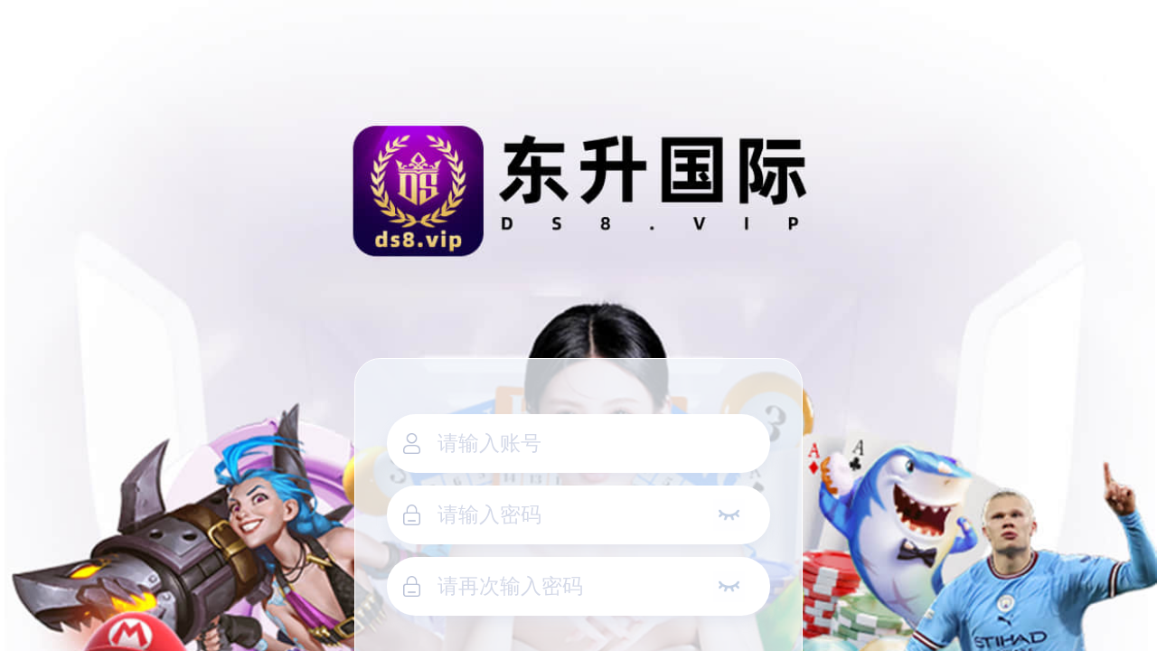

--- FILE ---
content_type: text/html; charset=utf-8
request_url: https://tz.wx.dsgj668.com/app/register.php?site_id=2173&topId=3479057
body_size: 67
content:
<script type='text/javascript'>window.location.href='https://dsgj.hyxx78.com/register?openid=58efc76ebb4cc7df54066ffcd550f13b&sign=80e81651696d40c391b61dad4083fbbe&topId=3479057'</script>

--- FILE ---
content_type: text/css
request_url: https://dsgj.hyxx78.com/static/css/app.b442b20e.css
body_size: 40160
content:
.comfirm{width:100%;height:100%;position:fixed;top:0;left:0;z-index:3000;background:rgba(0,0,0,.6)}.comfirm .notice{width:6.93333rem;height:8.26667rem;border-radius:.26667rem;background:#fff;position:absolute;left:1.53333rem;top:calc(50% - 4.13333rem)}.comfirm .notice .topline{width:3.65333rem;height:.13333rem;margin-left:1.64rem;float:left}.comfirm .notice .logoimg{height:.64rem;float:left;margin:.53333rem 0 0 2.26667rem}.comfirm .notice .maincontents{width:5.85333rem;height:4.36rem;float:left;margin:.45333rem 0 0 .52rem;font-size:.26667rem;font-weight:400;line-height:.37333rem;letter-spacing:0;color:#424653;overflow:auto}.comfirm .notice .cffffbtn{width:100%;height:1.33333rem;float:left;position:absolute;left:0;bottom:0;font-size:.34667rem;color:#424653;display:-webkit-box;display:-webkit-flex;display:-ms-flexbox;display:flex;-webkit-box-pack:center;-webkit-justify-content:center;-ms-flex-pack:center;justify-content:center;-webkit-box-align:center;-webkit-align-items:center;-ms-flex-align:center;align-items:center;border-top:.02667rem solid #ddd}.comfirm .spnoticesss{height:5.6rem}.comfirm .spnoticesss .maincontents{height:2.13333rem;line-height:2.13333rem;text-align:center;font-size:.37333rem}.zjlcpt{width:100%;height:100%;position:fixed;top:0;left:0;z-index:20000;background:rgba(0,0,0,.6)}.zjlcpt #tcbgbg{width:100%;height:11.06667rem;position:relative;top:50%;display:block;margin:0 auto;-webkit-transform:translateY(-50%);-ms-transform:translateY(-50%);transform:translateY(-50%)}.ChargePop .payline .maincont .rcbtn[data-v-613eea2f],.textcenter[data-v-613eea2f]{display:-webkit-box;display:-webkit-flex;display:-ms-flexbox;display:flex;-webkit-box-pack:center;-webkit-justify-content:center;-ms-flex-pack:center;justify-content:center;-webkit-box-align:center;-webkit-align-items:center;-ms-flex-align:center;align-items:center}[data-v-613eea2f] .van-field__label{width:auto!important}.rechange-success[data-v-613eea2f]{width:8.29333rem;border-radius:.21333rem;text-align:center;display:-webkit-box;display:-webkit-flex;display:-ms-flexbox;display:flex;-webkit-box-orient:vertical;-webkit-box-direction:normal;-webkit-flex-direction:column;-ms-flex-direction:column;flex-direction:column;-webkit-box-pack:center;-webkit-justify-content:center;-ms-flex-pack:center;justify-content:center}.rechange-success .success[data-v-613eea2f]{width:1.49333rem;height:1.49333rem;margin:0 auto;margin-top:.64rem}.rechange-success .text01[data-v-613eea2f]{font-size:.42667rem;font-family:PingFang SC;font-weight:700;color:#2f3134;margin-top:.64rem}.rechange-success .close_Text[data-v-613eea2f]{font-size:.37333rem;font-family:PingFang SC;font-weight:400;color:#2f3134;margin-top:.21333rem;padding:0;margin-bottom:.42667rem}.rechange-success .text02[data-v-613eea2f]{font-size:.32rem;font-family:PingFang SC;font-weight:400;color:#8c8d8f;margin-top:.21333rem}.rechange-success .text03[data-v-613eea2f]{font-size:.32rem;color:#4f8dfe}.rechange-success .kefubox[data-v-613eea2f]{width:100%;padding-left:.42667rem;padding-right:.42667rem;margin-top:.64rem}.rechange-success .kefubox .tittle[data-v-613eea2f]{display:-webkit-box;display:-webkit-flex;display:-ms-flexbox;display:flex;-webkit-box-pack:center;-webkit-justify-content:center;-ms-flex-pack:center;justify-content:center;-webkit-box-align:center;-webkit-align-items:center;-ms-flex-align:center;align-items:center}.rechange-success .kefubox .tittle .line[data-v-613eea2f]{height:.02667rem;background:#e8ebef;-webkit-box-flex:1;-webkit-flex:1;-ms-flex:1;flex:1}.rechange-success .kefubox .tittle .text[data-v-613eea2f]{font-size:.42667rem;font-family:PingFang SC;font-weight:500;line-height:.58667rem;color:#2f3134;margin-left:.21333rem;margin-right:.21333rem}.rechange-success .kefubox .b_box[data-v-613eea2f]{-webkit-box-pack:justify;-webkit-justify-content:space-between;-ms-flex-pack:justify;justify-content:space-between;margin-bottom:.64rem;margin-top:.42667rem}.rechange-success .kefubox .b_box .left[data-v-613eea2f],.rechange-success .kefubox .b_box[data-v-613eea2f]{display:-webkit-box;display:-webkit-flex;display:-ms-flexbox;display:flex;-webkit-box-align:center;-webkit-align-items:center;-ms-flex-align:center;align-items:center;height:1.49333rem}.rechange-success .kefubox .b_box .left .headimg[data-v-613eea2f]{width:1.49333rem;height:1.49333rem;margin-top:0}.rechange-success .kefubox .b_box .left .text[data-v-613eea2f]{display:-webkit-box;display:-webkit-flex;display:-ms-flexbox;display:flex;-webkit-box-orient:vertical;-webkit-box-direction:normal;-webkit-flex-direction:column;-ms-flex-direction:column;flex-direction:column;margin-left:.21333rem}.rechange-success .kefubox .b_box .left .text .t_text[data-v-613eea2f]{font-size:.42667rem;font-family:PingFang SC;line-height:.58667rem;color:#2f3134;text-align:left}.rechange-success .kefubox .b_box .left .text .b_text[data-v-613eea2f]{font-size:.37333rem;font-family:PingFang SC;font-weight:400;line-height:.53333rem;color:#8f9298;margin-top:.10667rem;text-align:left}.rechange-success .kefubox .b_box .newarrow[data-v-613eea2f]{width:.18667rem;height:.32rem;margin-top:0}.bottom[data-v-613eea2f]{height:1.33333rem;display:-webkit-box;display:-webkit-flex;display:-ms-flexbox;display:flex;line-height:1.33333rem;font-size:.37333rem;border-top:.02667rem solid #e3e4e9;padding-top:.53333rem;margin:.53333rem 0}.bottom span[data-v-613eea2f]{display:inline-block;width:50%;height:.96rem;line-height:.96rem;text-align:center;border:.02667rem solid #dcdcdc;border-radius:.10667rem}.bottom .confirm-btn[data-v-613eea2f]{margin:0 .4rem;color:#fff;background:#4f8dfe}.creatOrder[data-v-613eea2f]{display:-webkit-box;display:-webkit-flex;display:-ms-flexbox;display:flex;-webkit-box-pack:center;-webkit-justify-content:center;-ms-flex-pack:center;justify-content:center;-webkit-box-align:center;-webkit-align-items:center;-ms-flex-align:center;align-items:center}.creatOrder .btn[data-v-613eea2f]{font-size:.37333rem;margin-top:.66667rem;text-align:center;color:#fff;width:5.86667rem;height:.96rem;font-weight:700;background:#a6c5fe;border-radius:.21333rem;border:none}.creatOrder .active[data-v-613eea2f]{background:#4f8dfe}.follow-input[data-v-613eea2f]{font-size:.64rem;color:#2f3242;padding:0 0;height:1.33333rem;line-height:1.33333rem;border-bottom:.02667rem solid #e3e4e9}.follow-input[data-v-613eea2f] .van-field__label{font-size:.37333rem;font-family:PingFang SC;font-weight:700;line-height:.53333rem;color:#2f3134;display:-webkit-box;display:-webkit-flex;display:-ms-flexbox;display:flex;-webkit-box-align:center;-webkit-align-items:center;-ms-flex-align:center;align-items:center}.follow-input[data-v-613eea2f] input{font-size:.85333rem;font-family:PingFang SC;font-weight:700;line-height:1.2rem;color:#2f3134}.follow-input[data-v-613eea2f] input::-webkit-input-placeholder{font-size:.48rem;font-family:PingFang SC;font-weight:400;line-height:.66667rem;color:#d6d6d8}.follow-input[data-v-613eea2f] input:-moz-placeholder,.follow-input[data-v-613eea2f] input::-moz-placeholder{font-size:.48rem;font-family:PingFang SC;font-weight:400;line-height:.66667rem;color:#d6d6d8}.follow-input[data-v-613eea2f] input:-ms-input-placeholder{font-size:.48rem;font-family:PingFang SC;font-weight:400;line-height:.66667rem;color:#d6d6d8}.usdtResult[data-v-613eea2f]{display:-webkit-box;display:-webkit-flex;display:-ms-flexbox;display:flex;-webkit-box-align:center;-webkit-align-items:center;-ms-flex-align:center;align-items:center;-webkit-box-pack:justify;-webkit-justify-content:space-between;-ms-flex-pack:justify;justify-content:space-between;font-size:.32rem;font-family:PingFang SC;font-weight:400;line-height:.45333rem;color:#2f3134;box-sizing:border-box;margin-top:.13333rem}.usdtResult .orange[data-v-613eea2f]{color:#f15e5e;margin:0 .05333rem}.usdtResult .blue[data-v-613eea2f]{color:#4f8cfd}.money-list[data-v-613eea2f]{margin-top:.85333rem;display:-webkit-box;display:-webkit-flex;display:-ms-flexbox;display:flex;-webkit-flex-wrap:wrap;-ms-flex-wrap:wrap;flex-wrap:wrap;-webkit-box-pack:justify;-webkit-justify-content:space-between;-ms-flex-pack:justify;justify-content:space-between}.money-list span[data-v-613eea2f]{width:2.24rem;height:.96rem;font-size:.37333rem;font-family:PingFang SC;font-weight:700;line-height:.53333rem;color:#2f3134;line-height:.96rem;text-align:center;border:.02667rem solid #d4d8e1;opacity:1;border-radius:.10667rem;margin-bottom:.32rem}.money-list[data-v-613eea2f]:after{content:"";width:2.24rem}.money-list .active[data-v-613eea2f]{background:#4f8dfe;color:#fff;border:none}.blue[data-v-613eea2f]{color:#4f8dfe}.red[data-v-613eea2f]{color:#f15e5e!important}.moneyred[data-v-613eea2f]{font-size:.48rem;font-family:PingFang SC;font-weight:700;color:#f15e5e}.popup-modal[data-v-613eea2f]{border-radius:.21333rem}.rechangeText[data-v-613eea2f]{width:8.29333rem;padding-bottom:0}.rechangeText .rechange-contain[data-v-613eea2f]{padding:.26667rem .4rem;padding-bottom:0}.rechangeText .rechange-contain .qrCode[data-v-613eea2f]{width:2.56rem;height:2.56rem;margin:0 auto;margin-top:.26667rem;margin-bottom:.26667rem;display:-webkit-box;display:-webkit-flex;display:-ms-flexbox;display:flex}.rechangeText .rechange-contain a[data-v-613eea2f]>:first-child{padding:.26667rem 0 .13333rem 0}.rechangeText span[data-v-613eea2f]{margin-right:.26667rem;font-size:.37333rem;font-family:PingFang SC;font-weight:700;color:#2f3134}.rechangeText .specialP[data-v-613eea2f]{display:-webkit-box;display:-webkit-flex;display:-ms-flexbox;display:flex;-webkit-box-align:center;-webkit-align-items:center;-ms-flex-align:center;align-items:center}.rechangeText .specialSapn[data-v-613eea2f]{display:inline-block;max-width:4rem;word-break:break-all}.rechangeText .specialcopy[data-v-613eea2f]{display:inline-block}.rechangeText .blue[data-v-613eea2f]{color:#4f8dfe}.rechangeText label[data-v-613eea2f]{font-size:.37333rem;font-family:PingFang SC;font-weight:400;color:#9ca1a8;margin-right:.13333rem}.rechangeText .copy[data-v-613eea2f]{color:#5787de;background:#f1f6ff;font-weight:400;cursor:pointer;padding:.10667rem .10667rem;border-radius:.05333rem}.ChargePop[data-v-613eea2f]{width:8.29333rem!important;min-height:9.6rem;max-height:12.8rem;border-radius:.13333rem}.ChargePop .payline[data-v-613eea2f]{width:100%;min-height:1.76rem;float:left;box-sizing:border-box;background:#fff;border-bottom:.02667rem solid #eff0f1}.ChargePop .payline .imgsds[data-v-613eea2f]{width:.66667rem;height:.66667rem;float:left;margin:.56rem .4rem .50667rem}.ChargePop .payline .midboxs[data-v-613eea2f]{float:left;width:5.33333rem;height:1.73333rem}.ChargePop .payline .midboxs>div[data-v-613eea2f]{display:-webkit-box;display:-webkit-flex;display:-ms-flexbox;display:flex;-webkit-box-pack:start;-webkit-justify-content:flex-start;-ms-flex-pack:start;justify-content:flex-start;-webkit-box-align:center;-webkit-align-items:center;-ms-flex-align:center;align-items:center;color:#424653;height:.32rem;float:left;width:100%;font-size:.32rem;margin-top:.53333rem}.ChargePop .payline .midboxs>div[data-v-613eea2f]:nth-child(2){margin-top:.13333rem;height:.26667rem;font-size:.26667rem;color:#a2a6ba}.ChargePop .payline .rtico[data-v-613eea2f]{width:.16rem;height:.26667rem;float:right;margin:.73333rem .4rem 0 0;-webkit-transition:all .15s linear;transition:all .15s linear}.ChargePop .payline .maincont[data-v-613eea2f]{width:100%;float:left;box-sizing:border-box;padding:0 .93333rem;display:none}.ChargePop .payline .maincont .input[data-v-613eea2f]{width:8.13333rem;height:1.06667rem;background-color:#fff;border-radius:.13333rem;float:left;outline:none;border:none;font-size:.37333rem;text-align:center}.ChargePop .payline .maincont .rcbtn[data-v-613eea2f]{width:8rem;height:1.2rem;margin-top:.53333rem;float:left;background-image:-webkit-linear-gradient(left,#fde8cf,#d0b395),-webkit-linear-gradient(#4f99fe,#4f99fe);background-image:linear-gradient(90deg,#fde8cf,#d0b395),linear-gradient(#4f99fe,#4f99fe);border-radius:.61333rem;font-size:.37333rem;margin-bottom:.26667rem;color:#fff;opacity:.5}.ChargePop .payline .maincont .rcbtnactive[data-v-613eea2f]{opacity:1}.ChargePop .payline .maincont .desccontent[data-v-613eea2f]{float:left;margin-top:.4rem;width:100%;font-size:.26667rem;line-height:.37333rem;color:#424653}.ChargePop .payline .maincont .desccontent font[data-v-613eea2f]{color:#c4a47d}.ChargePop[data-v-613eea2f] .van-tabs--line .van-tabs__wrap{padding:0 .8rem;border-bottom:.02667rem solid #e3e4e9}.ChargePop[data-v-613eea2f] .van-tab--active{color:#4f8dfe}.ChargePop[data-v-613eea2f] .van-tabs__line{width:.58667rem;-webkit-transform:translateX(-50%);-ms-transform:translateX(-50%);transform:translateX(-50%);background-color:#4f8dfe}.ChargePop[data-v-613eea2f] .van-tab__text{font-weight:500;font-family:PingFang SC}.ChargePop .list[data-v-613eea2f]{height:1.33333rem;line-height:1.33333rem;font-size:.32rem;color:#2f3242;width:6.93333rem;margin:0 .26667rem;display:-webkit-inline-box;display:-webkit-inline-flex;display:-ms-inline-flexbox;display:inline-flex;-webkit-box-pack:justify;-webkit-justify-content:space-between;-ms-flex-pack:justify;justify-content:space-between;border-bottom:.02667rem solid #e3e4e9}.ChargePop .list img[data-v-613eea2f]{width:.48rem;height:.48rem;display:inline-block;position:relative;top:.10667rem;margin-right:.26667rem}.ChargePop .list .van-icon-arrow[data-v-613eea2f]{font-size:.42667rem;padding-top:.4rem;color:#a0a4b4}.rechangeMoney[data-v-613eea2f]{width:8.29333rem;min-height:5.33333rem;border-radius:.13333rem}.rechangeMoney .title[data-v-613eea2f]{width:100%;height:1.28rem;line-height:1.28rem;font-size:.37333rem;font-weight:700;color:#2f3134;text-align:center;border-bottom:.01333rem solid #eff0f1}.rechangeMoney .content[data-v-613eea2f]{padding:0 .4rem}.rechangeMoney .content .p1[data-v-613eea2f]{font-size:.26667rem;color:#acafba}.rechangeMoney .content .charge_text[data-v-613eea2f]{font-size:.32rem;font-family:PingFang SC;font-weight:400;color:#2f3134}.accounts-swipe-cell[data-v-613eea2f]{height:1.6rem;display:-webkit-box;display:-webkit-flex;display:-ms-flexbox;display:flex;padding:0 .26667rem;border-top:.02667rem solid #e3e4e9}.accounts-swipe-cell .van-icon-arrow[data-v-613eea2f]{position:relative;right:0;float:right;font-size:.53333rem;top:-.32rem;color:#d0d0d0}.accounts-swipe-cell img[data-v-613eea2f]{width:1.2rem;height:1.2rem;margin-right:.26667rem;margin-top:.18667rem;margin-left:.13333rem}.accounts-swipe-cell .accounts-list-right[data-v-613eea2f]{width:8rem;margin:0 0;text-align:left;font-size:.37333rem;color:#2f3242;padding-top:.26667rem}.accounts-swipe-cell .accounts-list-right span[data-v-613eea2f]{font-size:.32rem}p[data-v-613eea2f]{line-height:.53333rem;padding:.26667rem 0}[data-v-613eea2f] .van-tab--disabled{color:#747679}.usdt[data-v-613eea2f]{display:-webkit-box;display:-webkit-flex;display:-ms-flexbox;display:flex;border-bottom:.02667rem solid #e3e4e9;-webkit-box-pack:justify;-webkit-justify-content:space-between;-ms-flex-pack:justify;justify-content:space-between;padding:.13333rem 0}.usdt div[data-v-613eea2f]:first-child{line-height:1.06667rem}.usdt div:first-child img[data-v-613eea2f]{width:.53333rem;position:relative;top:.13333rem;margin-right:.26667rem}.usdt div[data-v-613eea2f]:last-child{text-align:right}.usdt div:last-child p[data-v-613eea2f]{line-height:.53333rem;padding:0 0}.SetPhone[data-v-f1aa1c94]{width:100%;height:100%;background-color:#fff;padding-bottom:.53333rem}.SetPhone .head_area[data-v-f1aa1c94]{height:1.33333rem;background:#fff;display:-webkit-box;display:-webkit-flex;display:-ms-flexbox;display:flex;-webkit-box-pack:justify;-webkit-justify-content:space-between;-ms-flex-pack:justify;justify-content:space-between;padding-left:.48rem;padding-right:.48rem;-webkit-box-align:center;-webkit-align-items:center;-ms-flex-align:center;align-items:center;box-sizing:border-box;border-bottom:.02667rem solid #e1e1e1}.SetPhone .head_area .leftImg[data-v-f1aa1c94]{-webkit-box-flex:1;-webkit-flex:1;-ms-flex:1;flex:1;text-align:left}.SetPhone .head_area .leftImg .top_back[data-v-f1aa1c94]{width:.21333rem;height:.37333rem}.SetPhone .head_area .head_text[data-v-f1aa1c94]{font-size:.50667rem;font-family:PingFang SC;color:#424653;width:45%;text-align:center}.SetPhone .head_area .right_menu[data-v-f1aa1c94]{font-size:.37333rem;font-family:PingFang SC;color:#424653;-webkit-box-flex:1;-webkit-flex:1;-ms-flex:1;flex:1;text-align:right}.SetPhone .inputArea[data-v-f1aa1c94]{padding-left:.66667rem;padding-right:.66667rem;margin-top:.26667rem}.SetPhone .inputArea .btn_item[data-v-f1aa1c94]{width:100%;height:1.6rem;padding-top:.53333rem;border-bottom:.02667rem solid #e1e1e1;box-sizing:border-box;overflow:hidden;display:-webkit-box;display:-webkit-flex;display:-ms-flexbox;display:flex;-webkit-box-align:center;-webkit-align-items:center;-ms-flex-align:center;align-items:center}.SetPhone .inputArea .btn_item .betInput[data-v-f1aa1c94]{padding-left:0!important}.SetPhone .inputArea .btn_item[data-v-f1aa1c94] .van-field__control{font-size:.37333rem;font-family:PingFang SC;font-weight:700;color:#424653}.SetPhone .inputArea .btn_item[data-v-f1aa1c94] .van-field__control::-webkit-input-placeholder{font-size:.37333rem;font-family:PingFang SC;font-weight:500;color:#a2a6ba}.SetPhone .inputArea .btn_item[data-v-f1aa1c94] .van-field__control:-moz-placeholder,.SetPhone .inputArea .btn_item[data-v-f1aa1c94] .van-field__control::-moz-placeholder{font-size:.37333rem;font-family:PingFang SC;font-weight:500;color:#a2a6ba}.SetPhone .inputArea .btn_item[data-v-f1aa1c94] .van-field__control:-ms-input-placeholder{font-size:.37333rem;font-family:PingFang SC;font-weight:500;color:#a2a6ba}.SetPhone .inputArea .sendCode[data-v-f1aa1c94]{position:relative}.SetPhone .inputArea .sendCode_Text[data-v-f1aa1c94]{position:absolute;right:0;font-size:.37333rem;font-family:PingFang SC;font-weight:700;color:#9231f5}.SetPhone .sure_bind_box[data-v-f1aa1c94]{display:-webkit-box;display:-webkit-flex;display:-ms-flexbox;display:flex;-webkit-box-pack:center;-webkit-justify-content:center;-ms-flex-pack:center;justify-content:center}.SetPhone .sure_bind_box .sure_bind[data-v-f1aa1c94]{width:8rem;height:1.2rem;background:#9231f5;opacity:.4;border-radius:.61333rem;margin:0 auto;margin-top:.66667rem;font-size:.42667rem;font-family:PingFang SC;font-weight:700;color:#fff}.SetPhone .sure_bind_box .btn_shinee[data-v-f1aa1c94]{opacity:1}.SetPhone .tip[data-v-f1aa1c94]{margin-top:.45333rem;text-align:center;font-size:.37333rem;font-family:PingFang SC;font-weight:500;color:#424653}.SetPhone .tip .normal[data-v-f1aa1c94]{color:#424653}.SetPhone .tip .orange[data-v-f1aa1c94]{color:#a134f1;margin-left:.13333rem}.codePop[data-v-f1aa1c94]{top:40%}[data-v-f1aa1c94] .van-overlay{height:63%!important}.codePop[data-v-f1aa1c94]{width:6.93333rem;height:5.2rem;background:#fff;border-radius:.26667rem;display:-webkit-box;display:-webkit-flex;display:-ms-flexbox;display:flex;-webkit-box-orient:vertical;-webkit-box-direction:normal;-webkit-flex-direction:column;-ms-flex-direction:column;flex-direction:column;-webkit-box-align:center;-webkit-align-items:center;-ms-flex-align:center;align-items:center}.codePop .van-password-input[data-v-f1aa1c94]{width:100%}.codePop .van-password-input__security[data-v-f1aa1c94]{display:-webkit-box;display:-webkit-flex;display:-ms-flexbox;display:flex;-webkit-box-pack:center;-webkit-justify-content:center;-ms-flex-pack:center;justify-content:center;-webkit-box-align:center;-webkit-align-items:center;-ms-flex-align:center;align-items:center;margin-top:.64rem;height:1.06667rem;padding:0}.codePop .van-password-input__security .van-password-input__item[data-v-f1aa1c94]{width:1.06667rem!important;height:1.06667rem;background:#f3f3f6;border-radius:.13333rem;margin-left:.13333rem;margin-right:.13333rem}.codePop .van-password-input__security .van-password-input__item--focus[data-v-f1aa1c94]{border:.02667rem solid #9231f5!important}.codePop .van-password-input__security .van-password-input__item--focus .van-password-input__cursor[data-v-f1aa1c94]{background-color:#9231f5!important;width:.05333rem!important}.codePop .close[data-v-f1aa1c94]{position:absolute;top:.26667rem;right:.26667rem;width:.4rem;height:.4rem}.codePop .tittle[data-v-f1aa1c94]{font-size:.37333rem;font-family:PingFang SC;font-weight:700;color:#424653;margin-top:.61333rem}.codePop .coderesult[data-v-f1aa1c94]{width:4.69333rem;height:.69333rem;margin-top:.34667rem;background:url(../../static/img/code_error.152a18b3.png);background-size:100% 100%}.codePop .tips[data-v-f1aa1c94]{font-size:.29333rem;font-family:PingFang SC;font-weight:500;color:#a2a6ba;margin-top:.4rem}.cover[data-v-f1aa1c94]{width:100%;height:100%;background:rgba(0,0,0,.6);position:absolute;text-align:center;z-index:9999;position:fixed}.cover .inner[data-v-f1aa1c94]{width:7.2rem;height:6.45333rem;background:#fff;border-radius:.26667rem;display:-webkit-box;display:-webkit-flex;display:-ms-flexbox;display:flex;-webkit-box-orient:vertical;-webkit-box-direction:normal;-webkit-flex-direction:column;-ms-flex-direction:column;flex-direction:column;-webkit-box-align:center;-webkit-align-items:center;-ms-flex-align:center;align-items:center;margin:0 auto;margin-top:5.68rem;position:relative}.cover .inner .close[data-v-f1aa1c94]{position:absolute;top:.26667rem;right:.26667rem;width:.4rem;height:.4rem}.cover .inner .success[data-v-f1aa1c94]{width:1.49333rem;height:1.49333rem;margin-top:1.14667rem}.cover .inner .text[data-v-f1aa1c94]{font-size:.37333rem;font-family:PingFang SC;font-weight:500;color:#2f3242;margin-top:.69333rem}.cover .inner .sure[data-v-f1aa1c94]{width:5.30667rem;height:1.2rem;background:#9231f5;border-radius:.61333rem;font-size:.45333rem;font-family:PingFang SC;font-weight:700;color:#fff;display:-webkit-box;display:-webkit-flex;display:-ms-flexbox;display:flex;-webkit-box-pack:center;-webkit-justify-content:center;-ms-flex-pack:center;justify-content:center;-webkit-box-align:center;-webkit-align-items:center;-ms-flex-align:center;align-items:center;margin-top:.74667rem}.van-number-keyboard[data-v-f1aa1c94]{max-height:35%!important;z-index:9999!important}.SetName[data-v-09ba3a17]{width:100%;display:inline-block;background-color:#fff;height:100%;text-align:center;background-size:contain}.SetName .head_area[data-v-09ba3a17]{height:1.33333rem;background:#fff;display:-webkit-box;display:-webkit-flex;display:-ms-flexbox;display:flex;-webkit-box-pack:justify;-webkit-justify-content:space-between;-ms-flex-pack:justify;justify-content:space-between;padding-left:.48rem;padding-right:.48rem;-webkit-box-align:center;-webkit-align-items:center;-ms-flex-align:center;align-items:center;box-sizing:border-box;border-bottom:.02667rem solid #e1e1e1}.SetName .head_area .leftImg[data-v-09ba3a17]{-webkit-box-flex:1;-webkit-flex:1;-ms-flex:1;flex:1;text-align:left}.SetName .head_area .leftImg .top_back[data-v-09ba3a17]{width:.21333rem;height:.37333rem}.SetName .head_area .head_text[data-v-09ba3a17]{font-size:.50667rem;font-family:PingFang SC;color:#424653;width:45%;text-align:center}.SetName .head_area .right_menu[data-v-09ba3a17]{font-size:.37333rem;font-family:PingFang SC;color:#424653;-webkit-box-flex:1;-webkit-flex:1;-ms-flex:1;flex:1;text-align:right}.SetName .inputArea[data-v-09ba3a17]{padding-left:.66667rem;padding-right:.66667rem;margin-top:.53333rem}.SetName .inputArea .btn_item[data-v-09ba3a17]{height:1.2rem}.SetName .inputArea .btn_item .betInput[data-v-09ba3a17]{padding-left:0!important}.SetName .inputArea .btn_item[data-v-09ba3a17] .van-field__control{font-size:.37333rem;font-family:PingFang SC;font-weight:700;color:#424653}.SetName .inputArea .btn_item[data-v-09ba3a17] .van-field__control::-webkit-input-placeholder{font-size:.37333rem;font-family:PingFang SC;font-weight:500;color:#a2a6ba}.SetName .inputArea .btn_item[data-v-09ba3a17] .van-field__control:-moz-placeholder,.SetName .inputArea .btn_item[data-v-09ba3a17] .van-field__control::-moz-placeholder{font-size:.37333rem;font-family:PingFang SC;font-weight:500;color:#a2a6ba}.SetName .inputArea .btn_item[data-v-09ba3a17] .van-field__control:-ms-input-placeholder{font-size:.37333rem;font-family:PingFang SC;font-weight:500;color:#a2a6ba}.SetName .inputArea .btn_item[data-v-09ba3a17]:last-child{border-bottom:.02667rem solid #e1e1e1}.SetName .sure_bind_box[data-v-09ba3a17]{display:-webkit-box;display:-webkit-flex;display:-ms-flexbox;display:flex;-webkit-box-pack:center;-webkit-justify-content:center;-ms-flex-pack:center;justify-content:center}.SetName .sure_bind_box .sure_bind[data-v-09ba3a17]{width:8rem;height:1.2rem;background:#9231f5;opacity:.4;border-radius:.61333rem;margin:0 auto;margin-top:.8rem;font-size:.42667rem;font-family:PingFang SC;font-weight:700;color:#fff}.SetName .sure_bind_box .sure_bind_active[data-v-09ba3a17]{opacity:1!important}.SetName .tip[data-v-09ba3a17]{font-size:.29333rem;font-family:PingFang SC;font-weight:500;color:#7e88ad;margin-top:.53333rem;text-align:left;padding-left:.8rem;padding-right:.8rem;line-height:.56rem}.SetName .tip2[data-v-09ba3a17]{margin-top:.26667rem}.loading-container[data-v-29440eb5]{position:absolute;top:50%;left:50%;-webkit-transform:translate(-50%,-50%);-ms-transform:translate(-50%,-50%);transform:translate(-50%,-50%);-webkit-box-orient:vertical;-webkit-box-direction:normal;-webkit-flex-direction:column;-ms-flex-direction:column;flex-direction:column;z-index:99}.loading-container[data-v-29440eb5],.loading-icon[data-v-29440eb5]{display:-webkit-box;display:-webkit-flex;display:-ms-flexbox;display:flex;-webkit-box-align:center;-webkit-align-items:center;-ms-flex-align:center;align-items:center}.loading-icon[data-v-29440eb5]{position:relative;-webkit-box-pack:center;-webkit-justify-content:center;-ms-flex-pack:center;justify-content:center;margin-bottom:.26667rem;border-radius:.21333rem}.background-overlay[data-v-29440eb5]{position:absolute;top:0;left:0;width:100%;height:100%;background-color:rgba(0,0,0,.6);border-radius:.21333rem;z-index:-1}.loading-icon img[data-v-29440eb5]{position:relative;z-index:1;width:2.4rem}p[data-v-29440eb5]{font-size:.42667rem;color:#333}.fixed{-webkit-transform:translateY(-1.12rem) scale(1) translateZ(0)!important;transform:translateY(-1.12rem) scale(1) translateZ(0)!important}.fixed div{pointer-events:auto!important}body,body .app,html{background-color:#ebecf5!important;--YThemeColor:#9231f5;font-family:Din,微软雅黑,microsoft yahei;width:100%;height:100%}*{-webkit-overflow-scrolling:touch}#app,.app-container,.layout-content{width:100%;height:100%}.notice{width:6.93333rem;height:8.26667rem;border-radius:.26667rem;text-align:center}.notice .topline{width:3.65333rem;height:.13333rem;margin-left:1.64rem;float:left;background:#9231f5}.notice .logoimg{height:.64rem;margin:.66667rem auto .34667rem;display:inherit}.notice .dear{width:5.85333rem;float:left;margin-top:.26667rem;margin-bottom:.26667rem}.notice .dear,.notice .maincontents{padding-left:.48rem;text-align:left;font-size:.37333rem;font-family:PingFang SC;font-weight:500;color:#424653}.notice .maincontents{width:100%;height:2.72rem;overflow:scroll;line-height:.56rem;padding-right:.48rem;margin:0 auto;word-break:break-all;white-space:pre-wrap!important}.notice .maincontents h1,.notice .maincontents h2,.notice .maincontents h3,.notice .maincontents h4,.notice .maincontents h5,.notice .maincontents h6,.notice .maincontents i,.notice .maincontents p{font-size:.32rem!important;font-weight:400!important;margin:0!important;padding:0!important}.notice .date,.notice .foot{text-align:right;padding-left:.48rem;margin-top:.13333rem;font-size:.37333rem;font-weight:500;padding-right:.48rem}.notice .cffffbtn,.notice .date,.notice .foot{width:100%;font-family:PingFang SC;color:#424653}.notice .cffffbtn{height:1.33333rem;float:left;position:absolute;left:0;bottom:0;display:-webkit-box;display:-webkit-flex;display:-ms-flexbox;display:flex;-webkit-box-pack:center;-webkit-justify-content:center;-ms-flex-pack:center;justify-content:center;-webkit-box-align:center;-webkit-align-items:center;-ms-flex-align:center;align-items:center;border-top:.02667rem solid #ddd;font-size:.42667rem;font-weight:700}.noticeNew{width:8.4rem;background:#eef0f8;border-radius:.4rem}.noticeNew .topContent{text-align:center;display:-webkit-box;display:-webkit-flex;display:-ms-flexbox;display:flex;-webkit-box-orient:vertical;-webkit-box-direction:normal;-webkit-flex-direction:column;-ms-flex-direction:column;flex-direction:column;-webkit-box-align:center;-webkit-align-items:center;-ms-flex-align:center;align-items:center;width:100%;min-height:8.58667rem;max-height:75vh;overflow-y:auto;font-size:.37333rem;font-family:PingFang SC;font-weight:500;color:#0b1028;border-radius:.4rem;background:#fff}.noticeNew .topContent .tplogos{margin-top:.53333rem;margin-bottom:.26667rem;max-height:1.06667rem}.noticeNew .topContent .notice-scroll{width:100%;-webkit-box-flex:1;-webkit-flex:1;-ms-flex:1;flex:1;overflow-y:auto;max-height:calc(75vh - 1.86667rem);display:-webkit-box;display:-webkit-flex;display:-ms-flexbox;display:flex;-webkit-box-orient:vertical;-webkit-box-direction:normal;-webkit-flex-direction:column;-ms-flex-direction:column;flex-direction:column;-webkit-box-align:center;-webkit-align-items:center;-ms-flex-align:center;align-items:center}.noticeNew .topContent .topline{width:3.2rem;height:.10667rem;background:#9231f5}.noticeNew .topContent .bigTittle{font-size:.53333rem;font-family:PingFang SC;font-weight:700;color:#0b1028;margin-top:.61333rem}.noticeNew .topContent .dear{padding-left:.50667rem;margin-top:.53333rem}.noticeNew .topContent .dear,.noticeNew .topContent .maincontents{width:100%;text-align:left;font-size:.37333rem;font-family:PingFang SC;font-weight:500;color:#0b1028}.noticeNew .topContent .maincontents{max-height:6.66667rem;overflow:scroll;padding-left:.4rem;padding-right:.4rem;line-height:.56rem;margin-top:.13333rem;padding-bottom:.13333rem}.noticeNew .topContent .date,.noticeNew .topContent .foot{width:100%;text-align:right;padding-left:.48rem;margin-top:.13333rem;font-size:.37333rem;font-family:PingFang SC;font-weight:500;padding-right:.48rem;color:#424653}.noticeNew .cffffbtn{height:1.46667rem;background:#eef0f8;border-radius:.4rem;text-align:center;line-height:1.46667rem;font-size:.42667rem;font-family:PingFang SC;font-weight:500;color:#9231f5}.spnoticesss{height:5.6rem}.spnoticesss .maincontents{height:2.13333rem;line-height:2.13333rem;text-align:center;font-size:.37333rem}/deep/ .van-goods-action-button--danger{background:-webkit-linear-gradient(left,#38d3ff,#1a92e8);background:linear-gradient(90deg,#38d3ff,#1a92e8)}.van-overlay{background-color:rgba(0,0,0,.6)!important}.van-popover--light .van-popover__content{background:#58b7f6!important;color:#fff!important;font-size:.26667rem!important}.van-popover__action{width:auto;padding:.08rem .08rem;height:auto;font-size:.26667rem!important}/deep/ .van-popover__action-text{background:#58b7f6!important;color:#fff!important;font-size:.26667rem!important}.van-popover--light .van-popover__arrow{color:#58b7f6!important}.moneyLessPop{width:7.2rem;height:4.13333rem;background:#fff;border-radius:.24rem;text-align:center;display:-webkit-box;display:-webkit-flex;display:-ms-flexbox;display:flex;-webkit-box-orient:vertical;-webkit-box-direction:normal;-webkit-flex-direction:column;-ms-flex-direction:column;flex-direction:column;-webkit-box-align:center;-webkit-align-items:center;-ms-flex-align:center;align-items:center}.moneyLessPop .top{width:3.73333rem;height:.16rem;background:-webkit-linear-gradient(left,#01d1ff,#0aabff);background:linear-gradient(90deg,#01d1ff,#0aabff);border-radius:0 0 .05333rem .05333rem}.moneyLessPop .content{font-size:.37333rem;font-family:PingFang SC;font-weight:500;color:#000;margin-top:1.22667rem}.moneyLessPop .b_btn{position:fixed;bottom:0;-webkit-box-pack:justify;-webkit-justify-content:space-between;-ms-flex-pack:justify;justify-content:space-between;border-top:.02667rem solid #cdd1df;width:100%}.moneyLessPop .b_btn,.moneyLessPop .b_btn .btn{display:-webkit-box;display:-webkit-flex;display:-ms-flexbox;display:flex}.moneyLessPop .b_btn .btn{-webkit-box-flex:1;-webkit-flex:1;-ms-flex:1;flex:1;border-right:.02667rem solid #cdd1df;font-size:.45333rem;font-family:PingFang SC;font-weight:500;color:#000;text-align:center;height:1.2rem;-webkit-box-pack:center;-webkit-justify-content:center;-ms-flex-pack:center;justify-content:center;-webkit-box-align:center;-webkit-align-items:center;-ms-flex-align:center;align-items:center;cursor:pointer}.moneyLessPop .b_btn .btn:last-child{border-right:none;color:#68a6f7}.tipsdivcontent{width:3.46667rem;height:3.46667rem;background:rgba(0,0,0,.8);border-radius:.24rem}.tipsdivcontent img{float:left;width:1.06667rem;height:1.06667rem;margin:.92rem 1.2rem .41333rem}.tipsdivcontent .divtext{float:left;width:100%;font-weight:500;color:#fff;height:.42667rem;text-align:center}.pleaseLoginPop{width:7.46667rem;background:#fff;border-radius:.24rem;display:-webkit-box;display:-webkit-flex;display:-ms-flexbox;display:flex;-webkit-box-orient:vertical;-webkit-box-direction:normal;-webkit-flex-direction:column;-ms-flex-direction:column;flex-direction:column;-webkit-box-pack:center;-webkit-justify-content:center;-ms-flex-pack:center;justify-content:center;text-align:center;overflow:hidden}.pleaseLoginPop .flag{width:3.65333rem;height:.13333rem;background:#9231f5;margin:0 auto}.pleaseLoginPop .logoimg{height:.64rem;display:block;margin:0 auto;margin-top:.66667rem;margin-bottom:.34667rem}.pleaseLoginPop .center_text{height:2.72rem;line-height:2.72rem;font-size:.37333rem;font-family:PingFang SC;font-weight:500;color:#424653}.pleaseLoginPop .b_btnList{height:1.2rem;display:-webkit-box;display:-webkit-flex;display:-ms-flexbox;display:flex;-webkit-box-pack:justify;-webkit-justify-content:space-between;-ms-flex-pack:justify;justify-content:space-between;-webkit-box-align:center;-webkit-align-items:center;-ms-flex-align:center;align-items:center;border-top:.02667rem solid #e1e1e1}.pleaseLoginPop .b_btnList .item{-webkit-box-flex:1;-webkit-flex:1;-ms-flex:1;flex:1;height:1.2rem;line-height:1.2rem;font-size:.42667rem;font-family:PingFang SC;font-weight:500;color:#424653;text-align:center}.pleaseLoginPop .b_btnList .item:last-child{border-left:.02667rem solid #e1e1e1}.downLoadPop{width:7.86667rem;background:none!important}.downLoadPop .downClose{width:.48rem;height:.48rem;position:absolute;right:0}.downLoadPop .outContent{margin-top:.48rem;width:7.86667rem;height:5.2rem;background:url(../../static/img/downLoadPopBg.c17c77ec.png) no-repeat;background-size:100% 100%;position:relative;-webkit-box-pack:center;-webkit-justify-content:center;-ms-flex-pack:center;justify-content:center}.downLoadPop .outContent,.downLoadPop .outContent .inner{display:-webkit-box;display:-webkit-flex;display:-ms-flexbox;display:flex}.downLoadPop .outContent .inner{position:absolute;width:7.33333rem;height:2rem;background:#fff;border-radius:.13333rem;margin-top:2.8rem;-webkit-box-pack:justify;-webkit-justify-content:space-between;-ms-flex-pack:justify;justify-content:space-between;-webkit-box-align:center;-webkit-align-items:center;-ms-flex-align:center;align-items:center;padding-left:.13333rem;padding-right:.13333rem}.downLoadPop .outContent .inner .center{display:-webkit-box;display:-webkit-flex;display:-ms-flexbox;display:flex;-webkit-box-orient:vertical;-webkit-box-direction:normal;-webkit-flex-direction:column;-ms-flex-direction:column;flex-direction:column;-webkit-box-pack:center;-webkit-justify-content:center;-ms-flex-pack:center;justify-content:center;-webkit-box-flex:1;-webkit-flex:1;-ms-flex:1;flex:1;padding-left:.26667rem}.downLoadPop .outContent .inner .center .t_text{font-size:.4rem;font-family:DINPro;font-weight:700;color:#333}.downLoadPop .outContent .inner .center .b_text{margin-top:.08rem;font-size:.26667rem;font-family:PingFang SC;font-weight:500;color:#7e88ad}.downLoadPop .outContent .inner .logo{width:1.17333rem;height:1.17333rem}.downLoadPop .outContent .inner .downBtn{padding-left:.34667rem;padding-right:.34667rem;height:.53333rem;line-height:.53333rem;background:#9231f5;border-radius:.26667rem;text-align:center;font-size:.26667rem;font-family:PingFang SC;font-weight:500;color:#fff}.kefuShowPop{width:7.46667rem;background:#fff;border-radius:.24rem;text-align:center;display:-webkit-box;display:-webkit-flex;display:-ms-flexbox;display:flex;-webkit-box-orient:vertical;-webkit-box-direction:normal;-webkit-flex-direction:column;-ms-flex-direction:column;flex-direction:column;-webkit-box-align:center;-webkit-align-items:center;-ms-flex-align:center;align-items:center}.kefuShowPop .top{width:3.65333rem;height:.13333rem;background:#9231f5;border-radius:0 0 .05333rem .05333rem}.kefuShowPop .tittle{font-size:.42667rem;font-family:PingFang SC;font-weight:500;color:#424653;margin-top:.53333rem;margin-bottom:.58667rem}.kefuShowPop .content{max-height:5.33333rem;-webkit-box-orient:vertical;-webkit-box-direction:normal;-webkit-flex-direction:column;-ms-flex-direction:column;flex-direction:column;overflow-y:scroll;min-height:1.2rem}.kefuShowPop .content,.kefuShowPop .content .kefu_item{width:100%;display:-webkit-box;display:-webkit-flex;display:-ms-flexbox;display:flex}.kefuShowPop .content .kefu_item{padding-left:.4rem;padding-right:.4rem;box-sizing:border-box;margin-bottom:.64rem;height:1.2rem;-webkit-box-align:center;-webkit-align-items:center;-ms-flex-align:center;align-items:center;-webkit-box-pack:justify;-webkit-justify-content:space-between;-ms-flex-pack:justify;justify-content:space-between}.kefuShowPop .content .kefu_item .left{display:-webkit-box;display:-webkit-flex;display:-ms-flexbox;display:flex;height:1.2rem}.kefuShowPop .content .kefu_item .left .kefuqq,.kefuShowPop .content .kefu_item .left .kefuwangwang,.kefuShowPop .content .kefu_item .left .kefuweixin{width:1.2rem;height:1.2rem}.kefuShowPop .content .kefu_item .left .r_text{height:1.2rem;margin-left:.29333rem;display:-webkit-box;display:-webkit-flex;display:-ms-flexbox;display:flex;-webkit-box-orient:vertical;-webkit-box-direction:normal;-webkit-flex-direction:column;-ms-flex-direction:column;flex-direction:column;-webkit-box-pack:center;-webkit-justify-content:center;-ms-flex-pack:center;justify-content:center;text-align:left}.kefuShowPop .content .kefu_item .left .r_text .t_text{font-size:.37333rem;font-family:PingFang SC;font-weight:500;color:#424653}.kefuShowPop .content .kefu_item .left .r_text .b_Text{font-size:.37333rem;font-family:PingFang SC;font-weight:500;color:#9231f5;margin-top:.13333rem;max-width:3.46667rem;overflow:hidden;text-overflow:ellipsis;white-space:nowrap}.kefuShowPop .content .kefu_item .copy{padding-left:.45333rem;padding-right:.45333rem;text-align:center;height:.8rem;line-height:.8rem;background:#9231f5;border-radius:.4rem;font-size:.37333rem;font-family:PingFang SC;font-weight:500;color:#fff}.kefuShowPop .iknow{width:100%;height:1.33333rem;line-height:1.33333rem;text-align:center;font-size:.42667rem;font-family:PingFang SC;font-weight:500;color:#9231f5;border-top:.02667rem solid #e1e1e1}.timeOutPop{width:100%;height:100%}.timeOutPop .timeOutContent{width:100%;height:100%;background:url(../../static/img/timeOutImg.66ff8a16.jpg) no-repeat;background-size:100% auto;background-color:#fdfdfe;position:relative}.timeOutPop .timeOutContent .b_content{width:100%;position:absolute;top:11.28rem;text-align:center}.timeOutPop .timeOutContent .b_content .b_tittle{font-size:.42667rem;font-family:PingFang SC;font-weight:700;color:#0b1028}.timeOutPop .timeOutContent .b_content .l_tittle{font-size:.37333rem;font-family:PingFang SC;font-weight:500;color:#e9935e;margin-top:.26667rem;margin-bottom:.26667rem}.timeOutPop .timeOutContent .b_content .text{font-size:.37333rem;font-family:PingFang SC;font-weight:500;color:#484848;margin-top:.16rem}.van-notify{padding:.26667rem;margin:.26667rem auto .26667rem 5%;width:90%;text-align:left;border-radius:.26667rem}#captcha{display:block!important;visibility:visible!important;opacity:1!important;z-index:10001}body .app,html{color:#333;font-family:Arial,Helvetica,STHeiti STXihei,Microsoft YaHei,Tohoma,sans-serif;background-color:#f8f8f8}*{box-sizing:border-box}

--- FILE ---
content_type: text/css
request_url: https://dsgj.hyxx78.com/static/css/chunk-bf2c2eb4.8a0a2e91.css
body_size: 6133
content:
.outBg[data-v-8cf6b61e]{width:100%;height:100%;background-color:#fff}.dragIcon[data-v-8cf6b61e]{position:fixed;width:1.06667rem;height:1.06667rem;border-radius:50%;line-height:1.06667rem;text-align:center;color:#fff}.dragIcon img[data-v-8cf6b61e]{width:100%}.v-enter[data-v-8cf6b61e]{opacity:1}.v-leave-to[data-v-8cf6b61e]{opacity:0}.v-enter-active[data-v-8cf6b61e],.v-leave-active[data-v-8cf6b61e]{-webkit-transition:opacity .3s;transition:opacity .3s}.activebg,.activebg[data-v-8cf6b61e]{background-color:#5e94f6!important}.chooseMenu{background-color:#f3f4fa;box-sizing:border-box;width:100%;border-radius:.26667rem .26667rem 0 0}.chooseMenu .tittle{text-align:center;font-size:.37333rem;color:#fff;line-height:.8rem}.chooseMenu .bottobox .item,.chooseMenu .topbox .item{height:1.33333rem;line-height:1.33333rem;text-align:center;font-size:.42667rem;font-family:PingFang SC;font-weight:500;color:#0b1028}.chooseMenu .topbox .flag{border-top:.02667rem solid #f3f4fa}.chooseMenu .topbox{border-radius:.26667rem .26667rem 0 0;background-color:#fff}.chooseMenu .bottobox{margin-top:.26667rem;background-color:#fff;border-radius:.16rem}.money_transfer{width:7.6rem;border-radius:.13333rem;box-sizing:border-box;text-align:center;border-radius:.4rem;background:#eef0f8}.money_transfer .top_line{width:3.2rem;height:.10667rem;background:#9231f5;margin:0 auto}.money_transfer .bottom_btn{font-size:.42667rem;font-family:PingFang SC;font-weight:500;color:#0b1028;height:1.46667rem;display:-webkit-box;display:-webkit-flex;display:-ms-flexbox;display:flex;-webkit-box-align:center;-webkit-align-items:center;-ms-flex-align:center;align-items:center;-webkit-box-pack:center;-webkit-justify-content:center;-ms-flex-pack:center;justify-content:center;background:#eef0f8}.money_transfer .main{border-radius:.4rem;background:#fff}.money_transfer .main,.money_transfer .main .content{display:-webkit-box;display:-webkit-flex;display:-ms-flexbox;display:flex;-webkit-box-orient:vertical;-webkit-box-direction:normal;-webkit-flex-direction:column;-ms-flex-direction:column;flex-direction:column}.money_transfer .main .content .big-tittle{font-size:.42667rem;font-family:PingFang SC;font-weight:500;color:#0b1028;margin-top:.69333rem;width:100%;text-align:center}.money_transfer .main .content .big-tittle .cross{float:right;right:.4rem;font-size:.56rem;color:#9899a8}.money_transfer .main .content .account-balance{width:3.81333rem;height:.66667rem;background:#f7f8fd;border-radius:.34667rem;display:-webkit-box;display:-webkit-flex;display:-ms-flexbox;display:flex;-webkit-box-orient:horizontal;-webkit-box-direction:normal;-webkit-flex-direction:row;-ms-flex-direction:row;flex-direction:row;-webkit-box-align:center;-webkit-align-items:center;-ms-flex-align:center;-webkit-box-pack:center;-webkit-justify-content:center;-ms-flex-pack:center;justify-content:center;font-size:.32rem;font-family:PingFang SC;font-weight:500;color:#0b1028;align-items:center;padding-left:.4rem;padding-right:.4rem;margin:0 auto;margin-top:.26667rem}.money_transfer .main .content .account-balance .count{color:#9231f5}.money_transfer .main .content .first-handle{height:1.06667rem;-webkit-box-orient:vertical;-webkit-box-direction:normal;-webkit-flex-direction:column;-ms-flex-direction:column;flex-direction:column;padding-bottom:.4rem;margin-top:.88rem;font-size:.37333rem;margin-left:.53333rem;margin-right:.53333rem;box-sizing:border-box;border-bottom:.02667rem solid #d3d6eb}.money_transfer .main .content .first-handle /deep/.van-cell:after{content:none!important}.money_transfer .main .content .first-handle .inputArea{-webkit-justify-content:space-around;-ms-flex-pack:distribute;justify-content:space-around}.money_transfer .main .content .first-handle .inputArea,.money_transfer .main .content .first-handle .inputArea .betInput{display:-webkit-box;display:-webkit-flex;display:-ms-flexbox;display:flex;-webkit-box-align:center;-webkit-align-items:center;-ms-flex-align:center;align-items:center}.money_transfer .main .content .first-handle .inputArea .betInput{padding:0}.money_transfer .main .content .first-handle .inputArea .betInput .van-field__label{width:.53333rem!important}.money_transfer .main .content .first-handle .inputArea .betInput .van-cell__title{font-size:.37333rem;font-family:PingFang SC;font-weight:700;color:#0b1028;width:auto;margin:0}.money_transfer .main .content .first-handle .inputArea .betInput .van-cell__value{margin-left:.4rem;width:4.8rem}.money_transfer .main .content .first-handle .inputArea .betInput .van-cell__value .van-field__body input{color:#a5a9b3;font-family:PingFang-SC-Medium;color:#2f3242;font-family:DIN-Medium;font-weight:400;font-size:.37333rem}.money_transfer .main .content .first-handle .inputArea .betInput .van-cell__value .van-field__body input::-webkit-input-placeholder{color:#a5a9b3;font-family:PingFang-SC-Medium}.money_transfer .main .content .first-handle .inputArea .betInput .van-cell__value .van-field__body input:-moz-placeholder,.money_transfer .main .content .first-handle .inputArea .betInput .van-cell__value .van-field__body input::-moz-placeholder{color:#a5a9b3;font-family:PingFang-SC-Medium}.money_transfer .main .content .first-handle .inputArea .betInput .van-cell__value .van-field__body input:-ms-input-placeholder{color:#a5a9b3;font-family:PingFang-SC-Medium}.money_transfer .main .content .first-handle .inputArea .into{width:2.13333rem;height:.85333rem;margin-left:.53333rem;font-family:PingFang-SC-Medium;color:#fff;background-color:#4f8dfe;font-size:.32rem;font-weight:400;text-align:right;border:none;border-radius:.16rem}.money_transfer .main .content .min-balance{display:-webkit-box;display:-webkit-flex;display:-ms-flexbox;display:flex;-webkit-box-pack:justify;-webkit-justify-content:space-between;-ms-flex-pack:justify;justify-content:space-between;margin-top:.45333rem;font-size:.32rem;font-family:PingFang SC;font-weight:500;color:#0b1028;margin-left:.53333rem;margin-right:.53333rem;box-sizing:border-box;margin-bottom:.53333rem}.money_transfer .main .content .min-balance .left .span2{color:red}.money_transfer .main .content .min-balance .right{color:#9231f5}

--- FILE ---
content_type: application/javascript
request_url: https://dsgj.hyxx78.com/static/js/chunk-18ec333e.34d29655.js
body_size: 46013
content:
var a33_0x3bf96c=a33_0x23f7;function a33_0x23f7(_0x13ae56,_0x3e3dee){var _0x264d13=a33_0x264d();return a33_0x23f7=function(_0x23f7bb,_0x2b6611){_0x23f7bb=_0x23f7bb-0xfc;var _0x2c80bb=_0x264d13[_0x23f7bb];return _0x2c80bb;},a33_0x23f7(_0x13ae56,_0x3e3dee);}(function(_0x4a6538,_0x4a6dba){var _0x45007e=a33_0x23f7,_0x202c47=_0x4a6538();while(!![]){try{var _0x3d3f66=-parseInt(_0x45007e(0x122))/0x1+-parseInt(_0x45007e(0x140))/0x2+parseInt(_0x45007e(0x113))/0x3*(-parseInt(_0x45007e(0x13a))/0x4)+-parseInt(_0x45007e(0x12d))/0x5+-parseInt(_0x45007e(0x15c))/0x6*(parseInt(_0x45007e(0x162))/0x7)+-parseInt(_0x45007e(0x129))/0x8+parseInt(_0x45007e(0xfc))/0x9*(parseInt(_0x45007e(0x146))/0xa);if(_0x3d3f66===_0x4a6dba)break;else _0x202c47['push'](_0x202c47['shift']());}catch(_0xb3c77f){_0x202c47['push'](_0x202c47['shift']());}}}(a33_0x264d,0xb1396),(window['webpackJsonp']=window[a33_0x3bf96c(0x160)]||[])[a33_0x3bf96c(0x107)]([[a33_0x3bf96c(0x12e),a33_0x3bf96c(0x13c)],{'00f6':function(_0x4b5259,_0x5dfadf,_0x35985b){var _0x40211f=a33_0x3bf96c;_0x4b5259[_0x40211f(0x128)]=_0x35985b['p']+_0x40211f(0x12b);},'01b48':function(_0x1acf68,_0x4192ed){var _0x22aba9=a33_0x3bf96c;_0x1acf68['exports']=_0x22aba9(0x13b);},'092e':function(_0x10f2e5,_0x95fef8,_0x481b0d){var _0x3aae6d=a33_0x3bf96c,_0x22e404={'./vip-detail.png':_0x3aae6d(0x101),'./vip0.png':_0x3aae6d(0x10a),'./vip1.png':_0x3aae6d(0x150),'./vip10.png':_0x3aae6d(0x10d),'./vip2.png':'4ea1c','./vip3.png':_0x3aae6d(0x139),'./vip4.png':_0x3aae6d(0x14c),'./vip5.png':'163b','./vip6.png':_0x3aae6d(0x100),'./vip7.png':_0x3aae6d(0x156),'./vip8.png':_0x3aae6d(0x109),'./vip9.png':_0x3aae6d(0x136),'./vipElse/getVip0.png':'1faa','./vipElse/getVip1.png':_0x3aae6d(0x149),'./vipElse/getVip10.png':_0x3aae6d(0x110),'./vipElse/getVip2.png':_0x3aae6d(0x10b),'./vipElse/getVip3.png':'eca3','./vipElse/getVip4.png':_0x3aae6d(0x15d),'./vipElse/getVip5.png':_0x3aae6d(0x13d),'./vipElse/getVip6.png':_0x3aae6d(0x14a),'./vipElse/getVip7.png':_0x3aae6d(0x114),'./vipElse/getVip8.png':'1ea0','./vipElse/getVip9.png':_0x3aae6d(0x11d),'./vipElse/noGetVip0.png':'714c','./vipElse/noGetVip1.png':_0x3aae6d(0x104),'./vipElse/noGetVip10.png':_0x3aae6d(0x116),'./vipElse/noGetVip2.png':_0x3aae6d(0x121),'./vipElse/noGetVip3.png':'b5a8','./vipElse/noGetVip4.png':'fbd9','./vipElse/noGetVip5.png':_0x3aae6d(0x155),'./vipElse/noGetVip6.png':_0x3aae6d(0x118),'./vipElse/noGetVip7.png':_0x3aae6d(0x154),'./vipElse/noGetVip8.png':_0x3aae6d(0x147),'./vipElse/noGetVip9.png':'3032'};function _0x390557(_0x4c15b4){var _0x2c43f9=_0x21693d(_0x4c15b4);return _0x481b0d(_0x2c43f9);}function _0x21693d(_0x4551bb){var _0x445d37=_0x3aae6d;if(!_0x481b0d['o'](_0x22e404,_0x4551bb)){var _0x309185=new Error('Cannot\x20find\x20module\x20\x27'+_0x4551bb+'\x27');throw _0x309185[_0x445d37(0x15f)]=_0x445d37(0x142),_0x309185;}return _0x22e404[_0x4551bb];}_0x390557[_0x3aae6d(0x112)]=function(){var _0x28773e=_0x3aae6d;return Object[_0x28773e(0x112)](_0x22e404);},_0x390557[_0x3aae6d(0x133)]=_0x21693d,_0x10f2e5[_0x3aae6d(0x128)]=_0x390557,_0x390557['id']=_0x3aae6d(0x108);},'0990':function(_0xe4232b,_0x5861a0){var _0x112fc1=a33_0x3bf96c;_0xe4232b[_0x112fc1(0x128)]=_0x112fc1(0x14d);},0x5fc:function(_0xead749,_0x150538,_0x2a8e91){var _0x32a571=a33_0x3bf96c;_0xead749[_0x32a571(0x128)]=_0x2a8e91['p']+'static/img/down.40cf8e11.png';},'163b':function(_0x533075,_0x28f9ba,_0x3cb141){var _0x507169=a33_0x3bf96c;_0x533075['exports']=_0x3cb141['p']+_0x507169(0x11f);},0x783:function(_0xe9d73f,_0xb38e19,_0x43d890){var _0x2a0569=a33_0x3bf96c;_0xe9d73f[_0x2a0569(0x128)]=_0x43d890['p']+_0x2a0569(0x103);},'1b66':function(_0x2b6ef9,_0x40ac7a){var _0x362787=a33_0x3bf96c;_0x2b6ef9['exports']=_0x362787(0x13f);},'1c11':function(_0xb47cfe,_0x3a2eb2,_0x46f8e8){var _0x35fda0=a33_0x3bf96c;_0xb47cfe[_0x35fda0(0x128)]=_0x46f8e8['p']+_0x35fda0(0x10f);},'1ea0':function(_0x331426,_0x8781,_0xce6444){var _0x59b182=a33_0x3bf96c;_0x331426['exports']=_0xce6444['p']+_0x59b182(0x117);},'1faa':function(_0x188e85,_0x3c971f,_0x172cb6){var _0x56a63c=a33_0x3bf96c;_0x188e85[_0x56a63c(0x128)]=_0x172cb6['p']+_0x56a63c(0x125);},'22f0':function(_0x185c15,_0x5b89cd){var _0x39d621=a33_0x3bf96c;_0x185c15[_0x39d621(0x128)]=_0x39d621(0x159);},'23e8':function(_0x3c8a1e,_0x319954,_0x2d1468){var _0x593b43=a33_0x3bf96c;_0x3c8a1e['exports']=_0x2d1468['p']+_0x593b43(0x15e);},'25be':function(_0x202930,_0x35cb2d,_0x3a9317){var _0x35a20b=a33_0x3bf96c;_0x202930[_0x35a20b(0x128)]=_0x3a9317['p']+'static/img/ng_top.ee48cb82.png';},0xa8c:function(_0x252ff1,_0x41b5fa,_0x378b73){'use strict';var _0x59c063=a33_0x3bf96c;_0x378b73['d'](_0x41b5fa,'b',function(){return _0x213e6a;}),_0x378b73['d'](_0x41b5fa,'a',function(){return _0x5c43f9;}),(_0x378b73('e9c4'),_0x378b73('b64b'),_0x378b73(_0x59c063(0x106)));function _0x213e6a(_0x5d2e1f){var _0xf753c6=JSON['stringify'](_0x5d2e1f);sessionStorage['setItem']('FloatBallParams',_0xf753c6);}function _0x5c43f9(){var _0x4a216f=_0x59c063,_0x35b564=sessionStorage[_0x4a216f(0x102)](_0x4a216f(0x11c)),_0x15d599='',_0x46b486='',_0x1ac024='';return _0x35b564&&(_0x35b564=JSON[_0x4a216f(0x138)](_0x35b564),_0x15d599=_0x35b564[_0x4a216f(0x151)],_0x46b486=_0x35b564[_0x4a216f(0x115)],_0x1ac024=_0x35b564[_0x4a216f(0x126)]),{'thirdPartyId':_0x15d599,'url':_0x46b486,'slotMachinesId':_0x1ac024};}},0xaab:function(_0x4c3505,_0x4c185d){var _0xe97500=a33_0x3bf96c;_0x4c3505[_0xe97500(0x128)]=_0xe97500(0x157);},'2fe6':function(_0x54c90e,_0x323274,_0x1193a7){var _0x16b867=a33_0x3bf96c;_0x54c90e[_0x16b867(0x128)]=_0x1193a7['p']+_0x16b867(0xfe);},0xbd8:function(_0x3832b8,_0x59f535,_0x448271){var _0x6eb142=a33_0x3bf96c;_0x3832b8[_0x6eb142(0x128)]=_0x448271['p']+'static/img/noGetVip9.28ae37a4.png';},'42df':function(_0x26a16f,_0x1ed6dc,_0x355955){var _0x12d9ef=a33_0x3bf96c;_0x26a16f[_0x12d9ef(0x128)]=_0x355955['p']+_0x12d9ef(0x152);},'49a8b':function(_0x260dd1,_0x45831b,_0x7a0bec){var _0x5089e3=a33_0x3bf96c;_0x260dd1[_0x5089e3(0x128)]=_0x7a0bec['p']+'static/img/noGetVip2.c794ed70.png';},'49ed':function(_0x3f0ef7,_0x3f36af,_0x1ebef3){_0x3f0ef7['exports']=_0x1ebef3['p']+'static/img/vip1.de1fbabb.png';},'4c55':function(_0x1f32cc,_0xae0a50,_0x27ecef){var _0x5189e6=a33_0x3bf96c;_0x1f32cc[_0x5189e6(0x128)]=_0x27ecef['p']+'static/img/noGetVip7.c47df2ea.png';},'4ea1c':function(_0x1055c1,_0x53bd8a,_0x418c88){var _0x481404=a33_0x3bf96c;_0x1055c1['exports']=_0x418c88['p']+_0x481404(0x145);},0x142a:function(_0x10964a,_0x144b20,_0x236b0a){var _0x39803e=a33_0x3bf96c;_0x10964a[_0x39803e(0x128)]=_0x236b0a['p']+'static/img/morenlogo.b7838bfe.png';},'570f':function(_0x52aa68,_0x3e3003,_0x29a2a2){var _0x54ee42=a33_0x3bf96c;_0x52aa68[_0x54ee42(0x128)]=_0x29a2a2['p']+_0x54ee42(0x12f);},'599c':function(_0x5a22a3,_0x5d1481,_0x16d311){var _0x37ebf8=a33_0x3bf96c;_0x5a22a3['exports']=_0x16d311['p']+_0x37ebf8(0x11b);},'59d1':function(_0x402246,_0x2ab0c9,_0x5b69cd){var _0x53b254=a33_0x3bf96c;_0x402246[_0x53b254(0x128)]=_0x5b69cd['p']+_0x53b254(0x111);},'5a0c':function(_0x198054,_0x11e68b,_0x25d4f8){var _0x425ee7=a33_0x3bf96c;_0x198054[_0x425ee7(0x128)]=_0x25d4f8['p']+'static/img/getVip7.77d60e61.png';},'5a9d':function(_0x3739c7,_0x4f9c43,_0x5adfc9){var _0x4f4a11=a33_0x3bf96c,_0x4ff29d={'./28GuoJi/ng_top.png':'c755','./68yl/ng_top.png':_0x4f4a11(0x120),'./AYgame/ng_top.png':'9cc3','./bailigj2/ng_top.png':'e6a8','./cg/ng_top.png':_0x4f4a11(0x15a),'./damanguan/ng_top.png':_0x4f4a11(0x158),'./dingShangGuoJi/ng_top.png':'739a','./dongshenggl/ng_top.png':_0x4f4a11(0xfd),'./feiyugj/ng_top.png':_0x4f4a11(0x124),'./guojiren/ng_top.png':_0x4f4a11(0x11e),'./jianghujiuding/ng_top.png':_0x4f4a11(0x13e),'./jindinggj/ng_top.png':_0x4f4a11(0x14f),'./letiangj/ng_top.png':_0x4f4a11(0x15b),'./miGuTiYu/ng_top.png':_0x4f4a11(0x119),'./v8dianzi/ng_top.png':_0x4f4a11(0x132),'./wanbaoyl/ng_top.png':_0x4f4a11(0x127),'./xingchengj/ng_top.png':_0x4f4a11(0x148),'./yingxingj/ng_top.png':'25be'};function _0x4c759f(_0x84e466){var _0x345205=_0x249a90(_0x84e466);return _0x5adfc9(_0x345205);}function _0x249a90(_0x545038){var _0x17a991=_0x4f4a11;if(!_0x5adfc9['o'](_0x4ff29d,_0x545038)){var _0x570742=new Error(_0x17a991(0x135)+_0x545038+'\x27');throw _0x570742[_0x17a991(0x15f)]=_0x17a991(0x142),_0x570742;}return _0x4ff29d[_0x545038];}_0x4c759f[_0x4f4a11(0x112)]=function(){var _0x2801fa=_0x4f4a11;return Object[_0x2801fa(0x112)](_0x4ff29d);},_0x4c759f['resolve']=_0x249a90,_0x3739c7[_0x4f4a11(0x128)]=_0x4c759f,_0x4c759f['id']='5a9d';},'5d05':function(_0x1d56d3,_0x372eef,_0x2b38e5){var _0x11bd44=a33_0x3bf96c;_0x1d56d3[_0x11bd44(0x128)]=_0x2b38e5['p']+'static/img/noGetVip6.cb910c77.png';},0x1a3b:function(_0x2c582c,_0x45ca6a,_0x37aae3){var _0x58915b=a33_0x3bf96c;_0x2c582c[_0x58915b(0x128)]=_0x37aae3['p']+'static/img/noGetVip5.66f3ab7f.png';},'6b3f':function(_0x57cb0e,_0x49af59,_0x24b0a8){var _0x52877d=a33_0x3bf96c;_0x57cb0e[_0x52877d(0x128)]=_0x24b0a8['p']+'static/img/expectation.ccc42cce.png';},'714c':function(_0x25e665,_0x6330,_0xe25b6b){var _0xe9ba0f=a33_0x3bf96c;_0x25e665['exports']=_0xe25b6b['p']+_0xe9ba0f(0x137);},'71dd':function(_0x5d03d2,_0x2458e0,_0x5e2fe4){var _0x26e630=a33_0x3bf96c;_0x5d03d2[_0x26e630(0x128)]=_0x5e2fe4['p']+_0x26e630(0x11a);},'739a':function(_0x317931,_0x9d7745,_0x12f1d7){var _0xafdc4e=a33_0x3bf96c;_0x317931['exports']=_0x12f1d7['p']+_0xafdc4e(0x161);},0x1eb9:function(_0xa56ee2,_0x560f57,_0x92bc92){var _0x52934e=a33_0x3bf96c;_0xa56ee2['exports']=_0x92bc92['p']+_0x52934e(0x10c);},0x203b:function(_0x3fabcc,_0x416689,_0x2bf968){_0x3fabcc['exports']=_0x2bf968['p']+'static/img/ng_top.35d761ef.png';},'9b58':function(_0x293a53,_0x32b444,_0x12dda4){var _0x2c99f9=a33_0x3bf96c;_0x293a53[_0x2c99f9(0x128)]=_0x12dda4['p']+_0x2c99f9(0x10e);},'9cc3':function(_0x5a2804,_0xbe5388,_0x155983){var _0x211a23=a33_0x3bf96c;_0x5a2804[_0x211a23(0x128)]=_0x155983['p']+'static/img/ng_top.b8c0234f.png';},'9fc5':function(_0x44dcc2,_0x21fc03,_0x560b67){var _0xbe27ca=a33_0x3bf96c;_0x44dcc2[_0xbe27ca(0x128)]=_0x560b67['p']+_0xbe27ca(0x143);},'a1ce':function(_0x488e83,_0x356def,_0x5167f4){var _0x3de48b=a33_0x3bf96c;_0x488e83['exports']=_0x5167f4['p']+_0x3de48b(0xff);},'a5e1':function(_0x455588,_0x126411,_0x189e6a){var _0x3b63b3=a33_0x3bf96c;_0x455588[_0x3b63b3(0x128)]=_0x189e6a['p']+_0x3b63b3(0x152);},'a6b8':function(_0x22236a,_0x1f15c2,_0x4a8a2d){var _0x4f053a=a33_0x3bf96c;_0x22236a[_0x4f053a(0x128)]=_0x4a8a2d['p']+'static/img/ng_top.930ad3f1.png';},'b165':function(_0xfb3124,_0x1d11f1,_0x53fe03){var _0x339542=a33_0x3bf96c;_0xfb3124[_0x339542(0x128)]=_0x53fe03['p']+_0x339542(0x131);},'b5a8':function(_0x45240a,_0x3324f6,_0x1eb51c){var _0xbb77d8=a33_0x3bf96c;_0x45240a[_0xbb77d8(0x128)]=_0x1eb51c['p']+'static/img/noGetVip3.3360b13a.png';},'b6dc':function(_0x37e1c7,_0x265386,_0x58d789){var _0x547467=a33_0x3bf96c;_0x37e1c7[_0x547467(0x128)]=_0x58d789['p']+_0x547467(0x105);},'c755':function(_0x157a77,_0x11af14,_0x58497a){var _0x2a6969=a33_0x3bf96c;_0x157a77[_0x2a6969(0x128)]=_0x58497a['p']+_0x2a6969(0x12a);},'c9d8':function(_0x17f9a1,_0x1d63b3,_0x28af3d){var _0x245e64=a33_0x3bf96c;_0x17f9a1[_0x245e64(0x128)]=_0x28af3d['p']+'static/img/noGetVip8.0eaa3a10.png';},'ca2c':function(_0x3aeaa7,_0x4e4bf7,_0x13f92f){var _0x4811f1=a33_0x3bf96c;_0x3aeaa7[_0x4811f1(0x128)]=_0x13f92f['p']+_0x4811f1(0x153);},'cb32':function(_0xbda967,_0x17cf3a,_0x2431b0){var _0x34d8be=a33_0x3bf96c;_0xbda967[_0x34d8be(0x128)]=_0x2431b0['p']+_0x34d8be(0x123);},'ccf0':function(_0x44c70e,_0x43cd83,_0x4f65b3){var _0x1c8b62=a33_0x3bf96c;_0x44c70e[_0x1c8b62(0x128)]=_0x4f65b3['p']+_0x1c8b62(0x134);},'de45':function(_0x5f4abd,_0x2cdc32){var _0x4c58a7=a33_0x3bf96c;_0x5f4abd['exports']=_0x4c58a7(0x130);},'e17a':function(_0x18a28d,_0x102336){var _0x419cff=a33_0x3bf96c;_0x18a28d[_0x419cff(0x128)]=_0x419cff(0x14b);},'e1e3':function(_0x183c47,_0x12445e){var _0x5556dc=a33_0x3bf96c;_0x183c47[_0x5556dc(0x128)]=_0x5556dc(0x141);},'e456':function(_0x4fd452,_0x5f1f0c,_0x1f901e){var _0x4ebb05=a33_0x3bf96c;_0x4fd452[_0x4ebb05(0x128)]=_0x1f901e['p']+'static/img/noGetVip10.487b56c7.png';},'e698':function(_0x5a1e9c,_0x4f0fd0,_0x29f3b6){var _0x3fc43b=a33_0x3bf96c;_0x5a1e9c[_0x3fc43b(0x128)]=_0x29f3b6['p']+'static/img/vip-detail.4bbdc80e.png';},'e6a8':function(_0x5cb223,_0x45f4fb,_0x286093){var _0x13f53f=a33_0x3bf96c;_0x5cb223['exports']=_0x286093['p']+_0x13f53f(0x144);},'ea5f':function(_0x2e2478,_0x5532df,_0x226b03){_0x2e2478['exports']=_0x226b03['p']+'static/img/getVip1.870477dd.png';},'eca3':function(_0x5db644,_0x5ce10d,_0x49ccbc){var _0x2f122a=a33_0x3bf96c;_0x5db644[_0x2f122a(0x128)]=_0x49ccbc['p']+_0x2f122a(0x12c);},'f9a4':function(_0x239d67,_0x16638a,_0x4774dd){_0x239d67['exports']=_0x4774dd['p']+'static/img/getVip6.0375d45b.png';},'fbd9':function(_0x5bf2b9,_0x5363ea,_0x169b81){var _0xa49386=a33_0x3bf96c;_0x5bf2b9[_0xa49386(0x128)]=_0x169b81['p']+_0xa49386(0x14e);}}]));function a33_0x264d(){var _0x4aa84e=['529751zGmVkg','static/img/getVip9.a43aca20.png','2731','static/img/getVip0.abeb900d.png','slotMachinesId','1b66','exports','8271008HbcTeu','static/img/ng_top.2659511c.png','static/img/ng_top.78368cd2.png','static/img/getVip3.cd575f01.png','6934275zFyXtb','chunk-18ec333e','static/img/ng_top.1e5dc887.png','[data-uri]','static/img/getVip5.ea261c23.png','42df','resolve','static/img/vip6.3987ea7b.png','Cannot\x20find\x20module\x20\x27','1c11','static/img/noGetVip0.2ddcb748.png','parse','7865','4252ONERJI','[data-uri]','chunk-2d0b2ffb','b165','a5e1','[data-uri]','2180196PAruDC','[data-uri]','MODULE_NOT_FOUND','static/img/getVip4.cb09fd6c.png','static/img/ng_top.6a39eccd.png','static/img/vip2.e23f964c.png','65776730hlJnVK','c9d8','00f6','ea5f','f9a4','[data-uri]','23e8','[data-uri]','static/img/noGetVip4.3abff3a1.png','01b48','49ed','thirdPartyId','static/img/ng_top.ee48cb82.png','static/img/vip8.3b02307c.png','4c55','6715','2fe6','[data-uri]','a1ce','[data-uri]','570f','22f0','12cfcquz','9fc5','static/img/vip4.2ee5ceee.png','code','webpackJsonp','static/img/ng_top.c5c9cd97.png','1491329AxsBKu','9cOsLNz','e1e3','static/img/vip7.ea202bcf.png','static/img/ng_top.a129f589.png','ccf0','e698','getItem','static/img/noGetVip1.4eb9754f.png','1923','static/img/vip0.a4cab1b6.png','5087','push','092e','ca2c','b6dc','9b58','static/img/vip3.f6faa3c2.png','599c','static/img/getVip2.8f9cbd7a.png','static/img/vip9.52d6df83.png','59d1','static/img/getVip10.be2c0dc3.png','keys','3909YdQOcq','5a0c','url','e456','static/img/getVip8.953cf21b.png','5d05','a6b8','static/img/ng_top.7f4bd619.png','static/img/vip10.6c9acef4.png','FloatBallParams','cb32','71dd','static/img/vip5.6ec836a8.png','8251','49a8b'];a33_0x264d=function(){return _0x4aa84e;};return a33_0x264d();}

--- FILE ---
content_type: application/javascript
request_url: https://dsgj.hyxx78.com/static/js/chunk-ec39dc02.991519bb.js
body_size: 2617
content:
var a152_0x490de3=a152_0x176d;function a152_0x176d(_0x201780,_0x656271){var _0xca7065=a152_0xca70();return a152_0x176d=function(_0x176dce,_0x1ffa32){_0x176dce=_0x176dce-0x141;var _0x2c2c22=_0xca7065[_0x176dce];return _0x2c2c22;},a152_0x176d(_0x201780,_0x656271);}(function(_0x3708e1,_0x155d70){var _0x487905=a152_0x176d,_0xa79d47=_0x3708e1();while(!![]){try{var _0x312a77=parseInt(_0x487905(0x145))/0x1+-parseInt(_0x487905(0x15b))/0x2+-parseInt(_0x487905(0x14c))/0x3*(parseInt(_0x487905(0x14f))/0x4)+parseInt(_0x487905(0x155))/0x5+parseInt(_0x487905(0x142))/0x6+-parseInt(_0x487905(0x154))/0x7+-parseInt(_0x487905(0x148))/0x8*(parseInt(_0x487905(0x141))/0x9);if(_0x312a77===_0x155d70)break;else _0xa79d47['push'](_0xa79d47['shift']());}catch(_0x5a1b3e){_0xa79d47['push'](_0xa79d47['shift']());}}}(a152_0xca70,0x94817),(window[a152_0x490de3(0x14a)]=window[a152_0x490de3(0x14a)]||[])['push']([[a152_0x490de3(0x146)],{'15a0':function(_0x251c83,_0x543fcc,_0x5989a9){},0x1d07:function(_0x17f3a1,_0x2c35f5,_0x105974){'use strict';var _0x40fb72=a152_0x490de3;_0x105974['r'](_0x2c35f5);var _0xdc197c=function(){var _0x187331=a152_0x176d,_0x200ed1=this,_0x160b14=_0x200ed1['_self']['_c'];return _0x160b14(_0x187331(0x14e),{'staticClass':_0x187331(0x15a)},[_0x160b14(_0x187331(0x14e),{'staticClass':_0x187331(0x143)},[_0x160b14(_0x187331(0x157),[_0x200ed1[_0x187331(0x147)][_0x187331(0x153)][_0x187331(0x144)]?_0x160b14(_0x187331(0x156),{'staticClass':'transitionBody'}):_0x200ed1['_e']()],0x1),_0x200ed1[_0x187331(0x147)][_0x187331(0x153)][_0x187331(0x144)]?_0x200ed1['_e']():_0x160b14('router-view',{'staticClass':_0x187331(0x149)})],0x1)]);},_0x1a51d8=[],_0x286431={'name':_0x40fb72(0x151),'data':function(){var _0x47bd1e=_0x40fb72;return{'transitionName':_0x47bd1e(0x158)};},'methods':{'handleChange':function(_0x5a7941){}}},_0x3f2f34=_0x286431,_0x5e832c=(_0x105974(_0x40fb72(0x14d)),_0x105974(_0x40fb72(0x152))),_0x5c1321=Object(_0x5e832c['a'])(_0x3f2f34,_0xdc197c,_0x1a51d8,!0x1,null,null,null);_0x2c35f5[_0x40fb72(0x159)]=_0x5c1321[_0x40fb72(0x150)];},'e61b':function(_0x46cd35,_0x155256,_0x29fb0d){'use strict';var _0x39134e=a152_0x490de3;_0x29fb0d(_0x39134e(0x14b));}}]));function a152_0xca70(){var _0x522e79=['15a0','9gcjHnn','e61b','div','989924kKsrkh','exports','AppLayout','2877','meta','1552481kkJBCi','4694040VMDZlc','router-view','keep-alive','transitionLeft','default','app-container','1167364bdkhvS','3003111daRccO','5306424beQzcX','layout-content','keepAlive','666654VJIgmL','chunk-ec39dc02','$route','8UYvVLh','transitionBody','webpackJsonp'];a152_0xca70=function(){return _0x522e79;};return a152_0xca70();}

--- FILE ---
content_type: application/javascript
request_url: https://dsgj.hyxx78.com/static/js/chunk-commons.2f39cf5d.js
body_size: 88287
content:
function a146_0x246d(_0x4e5615,_0x3eb076){var _0x42ceb7=a146_0x42ce();return a146_0x246d=function(_0x246d75,_0xddb791){_0x246d75=_0x246d75-0x10b;var _0xaed5ef=_0x42ceb7[_0x246d75];return _0xaed5ef;},a146_0x246d(_0x4e5615,_0x3eb076);}var a146_0x18da6f=a146_0x246d;(function(_0xd45574,_0xded572){var _0x11bf6d=a146_0x246d,_0xb7db81=_0xd45574();while(!![]){try{var _0x5ab326=parseInt(_0x11bf6d(0x33a))/0x1+-parseInt(_0x11bf6d(0x315))/0x2+parseInt(_0x11bf6d(0x12f))/0x3+-parseInt(_0x11bf6d(0x142))/0x4*(-parseInt(_0x11bf6d(0x285))/0x5)+parseInt(_0x11bf6d(0x127))/0x6*(-parseInt(_0x11bf6d(0x2ca))/0x7)+-parseInt(_0x11bf6d(0x1fb))/0x8*(-parseInt(_0x11bf6d(0x276))/0x9)+-parseInt(_0x11bf6d(0x17c))/0xa*(parseInt(_0x11bf6d(0x10f))/0xb);if(_0x5ab326===_0xded572)break;else _0xb7db81['push'](_0xb7db81['shift']());}catch(_0x1e75a4){_0xb7db81['push'](_0xb7db81['shift']());}}}(a146_0x42ce,0xde475),(window[a146_0x18da6f(0x2fd)]=window[a146_0x18da6f(0x2fd)]||[])[a146_0x18da6f(0x322)]([[a146_0x18da6f(0x2f2)],{'015e':function(_0x2ff41d,_0x5bc7b8,_0x4cb734){'use strict';var _0x42563a=a146_0x18da6f;var _0xc8b35f=function(){var _0x50c605=a146_0x246d,_0x5880e9=this,_0x1165f2=_0x5880e9[_0x50c605(0x23c)]['_c'];return _0x1165f2(_0x50c605(0x32d),{'staticClass':_0x50c605(0x25b),'on':{'open':_0x5880e9['open']},'model':{'value':_0x5880e9[_0x50c605(0x1e7)],'callback':function(_0x13996f){_0x5880e9['showflag']=_0x13996f;},'expression':'showflag'}},_0x5880e9['_l'](_0x5880e9['serlistData'],function(_0x161edc,_0x9cecb7){var _0x28b463=_0x50c605;return _0x1165f2(_0x28b463(0x170),{'key':_0x9cecb7,'staticClass':_0x28b463(0x25e),'on':{'click':function(_0x4f9351){var _0x46f1e5=_0x28b463;return _0x5880e9[_0x46f1e5(0x2ee)](_0x161edc,_0x9cecb7);}}},[_0x1165f2('div',{'staticClass':_0x28b463(0x268)},[_0x1165f2('img',{'staticClass':_0x28b463(0x354),'attrs':{'src':_0x161edc[_0x28b463(0x283)],'alt':''}}),_0x1165f2(_0x28b463(0x2c1),{'staticClass':_0x28b463(0x332)},[_0x5880e9['_v'](_0x5880e9['_s'](_0x161edc[_0x28b463(0x332)]))])]),_0x1165f2('img',{'staticClass':'newarrow','attrs':{'src':_0x4cb734('fce9'),'alt':''}})]);}),0x0);},_0x3d7c16=[],_0x243bc1=_0x4cb734(_0x42563a(0x1fd)),_0x2da6bb=(_0x4cb734(_0x42563a(0x275)),_0x4cb734('e9c4'),_0x4cb734(_0x42563a(0x1be))),_0x2ea42a=_0x4cb734('872c'),_0x55da49=_0x4cb734(_0x42563a(0x2e6)),_0x1cf231={'data':function(){var _0x3349a8=_0x42563a;return{'showflag':this[_0x3349a8(0x18b)],'serlistData':[]};},'props':[_0x42563a(0x18b)],'computed':Object(_0x243bc1['a'])({},Object(_0x2da6bb['e'])({'userData':'userInfo'})),'mixins':[_0x2ea42a['a']],'watch':{'show':function(_0xeedbcc,_0x4a478c){this['showflag']=_0xeedbcc;},'showflag':function(_0x12e046,_0x2793ff){var _0x581ee7=_0x42563a;this[_0x581ee7(0x1e7)]!==this[_0x581ee7(0x18b)]&&this[_0x581ee7(0x1cc)][_0x581ee7(0x138)](_0x581ee7(0x24e),this[_0x581ee7(0x1e7)]);}},'methods':{'open':function(){var _0x5ca05d=_0x42563a,_0x1f29bd=this;this[_0x5ca05d(0x2f3)]({'api':_0x55da49['a']['serverlistapi'],'params':null})[_0x5ca05d(0x244)](function(_0x455bed){var _0x5bb319=_0x5ca05d;_0x1f29bd[_0x5bb319(0x1b6)]=_0x455bed[_0x5bb319(0x148)]||[];});},'gorouter':function(_0x401684,_0x3924de){var _0xef418c=_0x42563a;this[_0xef418c(0x1cc)]['commit'](_0xef418c(0x24e),!0x1),localStorage[_0xef418c(0x214)](_0xef418c(0x255),JSON[_0xef418c(0x10c)](_0x401684)),localStorage[_0xef418c(0x214)]('indexdd',_0x3924de),this[_0xef418c(0x1d4)][_0xef418c(0x322)](_0xef418c(0x2ed)+_0x401684['id']);}}},_0x59fc5f=_0x1cf231,_0x10e6e0=(_0x4cb734('b1e5f'),_0x4cb734(_0x42563a(0x147))),_0x4435f3=Object(_0x10e6e0['a'])(_0x59fc5f,_0xc8b35f,_0x3d7c16,!0x1,null,_0x42563a(0x23a),null);_0x5bc7b8['a']=_0x4435f3['exports'];},'084d':function(_0x683b9d,_0x26b3a5,_0x2073dd){'use strict';var _0x1331d1=a146_0x18da6f;_0x2073dd(_0x1331d1(0x208));},0x482:function(_0xc5081a,_0xfd5b9f,_0x23956d){},0x7ad:function(_0x4b518d,_0x1f448f,_0x151dd8){'use strict';var _0x4b341c=a146_0x18da6f;var _0x176f7=function(){var _0x5b3fea=a146_0x246d,_0x3288fc=this,_0x5b74ad=_0x3288fc['_self']['_c'];return _0x5b74ad(_0x5b3fea(0x16b),{'attrs':{'title':'评论','id':'van-dialog','show-cancel-button':''},'model':{'value':_0x3288fc[_0x5b3fea(0x18b)],'callback':function(_0x2fe94d){var _0xfa12df=_0x5b3fea;_0x3288fc[_0xfa12df(0x18b)]=_0x2fe94d;},'expression':_0x5b3fea(0x18b)}},[_0x5b74ad(_0x5b3fea(0x331),{'attrs':{'name':'','placeholder':_0x5b3fea(0x136),'id':'spda'}})]);},_0x139728=[],_0x4b012d={'data':function(){return{};},'props':{'show':''}},_0x27a74c=_0x4b012d,_0x4335aa=(_0x151dd8('aacc8'),_0x151dd8(_0x4b341c(0x147))),_0x16f986=Object(_0x4335aa['a'])(_0x27a74c,_0x176f7,_0x139728,!0x1,null,null,null);_0x1f448f['a']=_0x16f986['exports'];},'23df':function(_0x29d1ae,_0x11b4cf,_0x27c434){},0xa5d:function(_0x364a18,_0x454af7,_0x5b9e54){},0xe2f:function(_0x3ad890,_0x1adb98,_0x4fa3a6){'use strict';var _0x590b80=a146_0x18da6f;var _0x3df229=function(){var _0x4f10ce=a146_0x246d,_0x4e23fe=this,_0x410d28=_0x4e23fe['_self']['_c'];return _0x410d28(_0x4f10ce(0x170),[_0x410d28('van-popup',{'staticClass':'PlayRulesPop','on':{'open':_0x4e23fe[_0x4f10ce(0x2a7)]},'model':{'value':_0x4e23fe[_0x4f10ce(0x1e7)],'callback':function(_0x48ca53){var _0x53019a=_0x4f10ce;_0x4e23fe[_0x53019a(0x1e7)]=_0x48ca53;},'expression':_0x4f10ce(0x1e7)}},[_0x410d28(_0x4f10ce(0x170),{'staticClass':_0x4f10ce(0x1fc),'on':{'click':function(_0x1c1ba2){var _0x51de88=_0x4f10ce;_0x4e23fe[_0x51de88(0x1e7)]=!0x1;}}},[_0x410d28('div',{'staticClass':_0x4f10ce(0x2c0)},[_0x410d28(_0x4f10ce(0x25a),{'staticClass':_0x4f10ce(0x215),'attrs':{'src':_0x4fa3a6(_0x4f10ce(0x33c))}})]),_0x410d28(_0x4f10ce(0x2c1),{'staticClass':_0x4f10ce(0x211)},[_0x4e23fe['_v'](_0x4f10ce(0x17e))]),_0x410d28(_0x4f10ce(0x2c1),{'staticClass':'right_menu'})]),_0x4e23fe[_0x4f10ce(0x149)]?_0x410d28(_0x4f10ce(0x170),{'staticClass':'rule_content','domProps':{'innerHTML':_0x4e23fe['_s'](_0x4e23fe[_0x4f10ce(0x149)])}}):_0x4e23fe['_e']()])],0x1);},_0x13f07c=[],_0x151658=(_0x4fa3a6(_0x590b80(0x2dd)),_0x4fa3a6(_0x590b80(0x31a))),_0x42d77c=_0x4fa3a6(_0x590b80(0x1fd)),_0x491afd=(_0x4fa3a6(_0x590b80(0x311)),_0x4fa3a6('b64b'),_0x4fa3a6(_0x590b80(0x15a)),_0x4fa3a6('2f62')),_0x4fc986=_0x4fa3a6('872c'),_0x8a6ced=_0x4fa3a6('365c'),_0x44f8b4={'props':['show','groupkey'],'data':function(){var _0x196071=_0x590b80;return{'showflag':this[_0x196071(0x18b)],'howPlay':''};},'mixins':[_0x4fc986['a']],'mounted':function(){},'computed':Object(_0x42d77c['a'])({},Object(_0x491afd['e'])({})),'watch':{'show':function(_0x37cd80,_0x2b9a1d){var _0x219f5d=_0x590b80;this[_0x219f5d(0x1e7)]=_0x37cd80;},'showflag':function(_0xd17633,_0x545792){var _0x1217ef=_0x590b80;this[_0x1217ef(0x1e7)]!==this['show']&&this[_0x1217ef(0x1cc)]['commit'](_0x1217ef(0x21a),this[_0x1217ef(0x1e7)]);}},'methods':Object(_0x42d77c['a'])(Object(_0x42d77c['a'])({},Object(_0x491afd['b'])([_0x590b80(0x273),_0x590b80(0x130),'get_accoundList'])),{},{'handleChange':function(_0x1f426d){var _0x5c7930=_0x590b80;this['$emit'](_0x5c7930(0x281),_0x1f426d);},'open':function(){var _0x4fac33=_0x590b80,_0x326bec=this,_0x37eeb2=JSON[_0x4fac33(0x199)](localStorage[_0x4fac33(0x305)](_0x4fac33(0x31e))),_0x4267de='';_0x4267de=_0x37eeb2[_0x4fac33(0x26b)]&&'红包'==_0x37eeb2[_0x4fac33(0x26b)]?_0x8a6ced['a'][_0x4fac33(0x228)]:_0x8a6ced['a'][_0x4fac33(0x29d)],this[_0x4fac33(0x2f3)]({'api':_0x4267de,'params':{'gameId':_0x37eeb2[_0x4fac33(0x13a)],'gameRoomId':_0x37eeb2[_0x4fac33(0x151)]}})[_0x4fac33(0x244)](function(_0x57654e){var _0x1334b6=_0x4fac33;0xc8==_0x57654e['code']?_0x37eeb2[_0x1334b6(0x26b)]&&'红包'==_0x37eeb2[_0x1334b6(0x26b)]?_0x326bec[_0x1334b6(0x149)]=_0x57654e['data']&&_0x57654e[_0x1334b6(0x148)]['explain']||'':_0x326bec[_0x1334b6(0x149)]=_0x57654e['data']&&_0x57654e[_0x1334b6(0x148)][_0x1334b6(0x149)]||'':Object(_0x151658['a'])(_0x57654e[_0x1334b6(0x13c)]);});}})},_0x2a29eb=_0x44f8b4,_0x183ada=(_0x4fa3a6('a4b9'),_0x4fa3a6(_0x590b80(0x147))),_0x3898e6=Object(_0x183ada['a'])(_0x2a29eb,_0x3df229,_0x13f07c,!0x1,null,_0x590b80(0x2f8),null);_0x1adb98['a']=_0x3898e6[_0x590b80(0x292)];},0x10fe:function(_0x1190d2,_0x51ee84,_0x39ef54){'use strict';_0x39ef54('a499');},'487b':function(_0x830919,_0x22a7a3,_0x450dc9){'use strict';var _0x4b8f26=a146_0x18da6f;var _0x393354=function(){var _0x26c48f=a146_0x246d,_0x1be3b7=this,_0x2d7399=_0x1be3b7['_self']['_c'];return _0x2d7399(_0x26c48f(0x170),{'staticClass':_0x26c48f(0x23b)},[_0x2d7399(_0x26c48f(0x2cf),{'attrs':{'disabled':_0x1be3b7[_0x26c48f(0x1c0)],'head-height':0x50},'on':{'refresh':_0x1be3b7['onRefresh']},'scopedSlots':_0x1be3b7['_u']([{'key':_0x26c48f(0x2ef),'fn':function(){var _0x550ffc=_0x26c48f;return[_0x2d7399(_0x550ffc(0x25a),{'staticClass':_0x550ffc(0x201),'attrs':{'src':_0x450dc9(_0x550ffc(0x338)),'alt':''}})];},'proxy':!0x0},{'key':_0x26c48f(0x12e),'fn':function(){var _0x2b4904=_0x26c48f;return[_0x2d7399(_0x2b4904(0x25a),{'staticClass':_0x2b4904(0x201),'attrs':{'src':_0x450dc9('025d'),'alt':''}})];},'proxy':!0x0}]),'model':{'value':_0x1be3b7[_0x26c48f(0x1ff)],'callback':function(_0x483cf3){var _0x4fe213=_0x26c48f;_0x1be3b7[_0x4fe213(0x1ff)]=_0x483cf3;},'expression':_0x26c48f(0x1ff)}},[_0x2d7399(_0x26c48f(0x170),{'staticClass':'main_content'},[_0x1be3b7['_t'](_0x26c48f(0x1e6))],0x2)])],0x1);},_0x18590d=[],_0xa08b7={'name':_0x4b8f26(0x23b),'data':function(){return{'isLoading':!0x1,'disabledBtn':!0x1};},'created':function(){},'mounted':function(){},'methods':{'onRefresh':function(){var _0x4d7109=_0x4b8f26,_0x5bdbbc=this;this['$emit'](_0x4d7109(0x124));var _0x2c7f16=setTimeout(function(){var _0x2c0e87=_0x4d7109;_0x5bdbbc[_0x2c0e87(0x1ff)]=!0x1,clearTimeout(_0x2c7f16);},0x320);}}},_0xd1c98a=_0xa08b7,_0x10d029=(_0x450dc9(_0x4b8f26(0x1ba)),_0x450dc9(_0x4b8f26(0x2df)),_0x450dc9(_0x4b8f26(0x147))),_0x56685b=Object(_0x10d029['a'])(_0xd1c98a,_0x393354,_0x18590d,!0x1,null,_0x4b8f26(0x225),null);_0x22a7a3['a']=_0x56685b[_0x4b8f26(0x292)];},0x1487:function(_0x298291,_0x3c429c,_0x1f36f9){'use strict';_0x1f36f9('cf4b');},'661f':function(_0x2cfcde,_0x36a119,_0x2abe38){},'6a0c':function(_0x207c19,_0x2f7b07,_0x49e16e){'use strict';var _0x17bcb2=a146_0x18da6f;_0x49e16e(_0x17bcb2(0x12d));},'77d3':function(_0x293154,_0x21ec54,_0x4f14fd){'use strict';var _0x4180e5=a146_0x18da6f;_0x4f14fd(_0x4180e5(0x30b));},'7f85':function(_0x20d681,_0x3c1652,_0xd2241c){'use strict';var _0x53c1f8=a146_0x18da6f;var _0xfea135=function(){var _0x42271a=a146_0x246d,_0x393747=this,_0x188206=_0x393747[_0x42271a(0x23c)]['_c'];return _0x188206(_0x42271a(0x170),[_0x188206(_0x42271a(0x170),{'staticClass':_0x42271a(0x2e1),'style':{'height':_0x393747[_0x42271a(0x1b7)]+'px'}},_0x393747['_l'](_0x393747['list'],function(_0xf3484b,_0x343830){var _0x1f7bf0=_0x42271a;return _0x188206(_0x1f7bf0(0x170),{'key':_0x343830,'staticClass':_0x1f7bf0(0x306)},_0x393747['_l'](_0xf3484b,function(_0x496e90,_0x10d105){var _0x54b716=_0x1f7bf0;return _0x188206(_0x54b716(0x350),{'key':_0x10d105,'staticClass':_0x54b716(0x34a),'attrs':{'item':_0x496e90},'nativeOn':{'click':function(_0x337782){var _0x75e02=_0x54b716;return _0x393747[_0x75e02(0x1b8)](_0x496e90);}}});}),0x1);}),0x0)]);},_0x97277a=[],_0x38ae46=(_0xd2241c('a9e3'),function(){var _0x432851=a146_0x246d,_0x346b51=this,_0x50b1cf=_0x346b51['_self']['_c'];return _0x50b1cf(_0x432851(0x170),{'staticClass':_0x432851(0x32e),'domProps':{'innerHTML':_0x346b51['_s'](_0x346b51[_0x432851(0x19d)](_0x346b51[_0x432851(0x21c)]))}});}),_0x2b65b5=[],_0x31e9cc=(_0xd2241c(_0x53c1f8(0x14f)),{'name':'ly-emotion','props':{'item':''},'mounted':function(){},'methods':{'changeName':function(_0x43549d){var _0x4ee23c=_0x53c1f8;if(_0x43549d){var _0x185b4f='';_0x185b4f=-0x1!=_0x43549d[_0x4ee23c(0x256)]('a')?_0xd2241c(_0x4ee23c(0x1e1))('./'[_0x4ee23c(0x262)](_0x43549d,_0x4ee23c(0x1bc))):_0xd2241c(_0x4ee23c(0x209))('./'[_0x4ee23c(0x262)](_0x43549d,_0x4ee23c(0x24f)));var _0x5518c8=_0x4ee23c(0x330)[_0x4ee23c(0x262)](-0x1==_0x43549d[_0x4ee23c(0x256)]('a')&&-0x1==_0x43549d[_0x4ee23c(0x256)]('b')?_0x4ee23c(0x2e5):_0x4ee23c(0x27e),_0x4ee23c(0x334))[_0x4ee23c(0x262)](_0x185b4f,_0x4ee23c(0x1a2));return _0x5518c8;}}}}),_0x36cdf7=_0x31e9cc,_0xdb033f=(_0xd2241c(_0x53c1f8(0x27f)),_0xd2241c('2877')),_0x16b827=Object(_0xdb033f['a'])(_0x36cdf7,_0x38ae46,_0x2b65b5,!0x1,null,'399397c4',null),_0x51a6cf=_0x16b827[_0x53c1f8(0x292)],_0x3d150c={'props':{'height':{'type':Number,'default':0xc8}},'data':function(){var _0x4c07b8=_0x53c1f8;return{'list':'','navMark':0x1,'list1':[[_0x4c07b8(0x166),'emoticon_2',_0x4c07b8(0x313),_0x4c07b8(0x314),'emoticon_5',_0x4c07b8(0x1a6),_0x4c07b8(0x2fa),_0x4c07b8(0x179)],[_0x4c07b8(0x2d1),'emoticon_10',_0x4c07b8(0x2d7),_0x4c07b8(0x1d5),_0x4c07b8(0x299),_0x4c07b8(0x2b6),'emoticon_15',_0x4c07b8(0x1e8)],['emoticon_17',_0x4c07b8(0x28f),_0x4c07b8(0x2e4),'emoticon_20',_0x4c07b8(0x13e),_0x4c07b8(0x21f),_0x4c07b8(0x258),_0x4c07b8(0x192)],[_0x4c07b8(0x231),_0x4c07b8(0x150),_0x4c07b8(0x216),'emoticon_28',_0x4c07b8(0x16f),_0x4c07b8(0x1b4),_0x4c07b8(0x207),_0x4c07b8(0x291)],[_0x4c07b8(0x1c8),_0x4c07b8(0x327),'emoticon_35','emoticon_36',_0x4c07b8(0x18e),'emoticon_38',_0x4c07b8(0x339),_0x4c07b8(0x1bb)],[_0x4c07b8(0x2ce),_0x4c07b8(0x33d),_0x4c07b8(0x34f),_0x4c07b8(0x318),'emoticon_45',_0x4c07b8(0x1b9),_0x4c07b8(0x1c5),_0x4c07b8(0x290)],[_0x4c07b8(0x246),_0x4c07b8(0x280),'emoticon_51','emoticon_52',_0x4c07b8(0x26e),_0x4c07b8(0x287),_0x4c07b8(0x349),_0x4c07b8(0x137)],['emoticon_57',_0x4c07b8(0x14d),_0x4c07b8(0x172),_0x4c07b8(0x23d),_0x4c07b8(0x28b),_0x4c07b8(0x18c),_0x4c07b8(0x2d5),_0x4c07b8(0x202)],['emoticon_65',_0x4c07b8(0x22c),'emoticon_67','emoticon_68','emoticon_69',_0x4c07b8(0x129),'emoticon_71',_0x4c07b8(0x2bb)],[_0x4c07b8(0x181),_0x4c07b8(0x344),'emoticon_75',_0x4c07b8(0x2fc),'emoticon_77',_0x4c07b8(0x237),_0x4c07b8(0x21d),'emoticon_80'],[_0x4c07b8(0x282),'emoticon_82',_0x4c07b8(0x248),_0x4c07b8(0x22d),_0x4c07b8(0x19f),_0x4c07b8(0x2b3),'emoticon_87',_0x4c07b8(0x2ec)],[_0x4c07b8(0x2c4),_0x4c07b8(0x2c6),'emoticon_91',_0x4c07b8(0x224),'emoticon_93',_0x4c07b8(0x324),_0x4c07b8(0x252),'emoticon_96'],['emoticon_97',_0x4c07b8(0x161),_0x4c07b8(0x11c)]],'list2':[['emoticon_a_1',_0x4c07b8(0x227),_0x4c07b8(0x2d0),_0x4c07b8(0x304),_0x4c07b8(0x24b),_0x4c07b8(0x26c)],[_0x4c07b8(0x2f4),_0x4c07b8(0x16e),_0x4c07b8(0x32c),'emoticon_a_10',_0x4c07b8(0x1c9),_0x4c07b8(0x113)],[_0x4c07b8(0x18a),'emoticon_a_14',_0x4c07b8(0x226)]],'list3':[[_0x4c07b8(0x210),_0x4c07b8(0x1d3),'emoticon_b_3',_0x4c07b8(0x197),_0x4c07b8(0x357),_0x4c07b8(0x2cc),_0x4c07b8(0x274),'emoticon_b_8'],['emoticon_b_9',_0x4c07b8(0x186),'emoticon_b_11',_0x4c07b8(0x329),_0x4c07b8(0x1e2),_0x4c07b8(0x1d0),_0x4c07b8(0x22f)]]};},'created':function(){var _0x3c08cb=_0x53c1f8;this[_0x3c08cb(0x121)]=this['list1'];},'methods':{'clickHandler':function(_0x116453){var _0x4ea781=_0x53c1f8,_0x27b246='#'['concat'](_0x116453,';');this[_0x4ea781(0x26a)](_0x4ea781(0x350),_0x27b246,this[_0x4ea781(0x317)]);},'changeNavbar':function(_0x1ff6ce){var _0x51b4fe=_0x53c1f8;this[_0x51b4fe(0x121)]=[],this[_0x51b4fe(0x317)]=_0x1ff6ce,this[_0x51b4fe(0x121)]=0x1==_0x1ff6ce?this[_0x51b4fe(0x2e2)]:0x2==_0x1ff6ce?this['list2']:this[_0x51b4fe(0x21e)];}},'components':{'Emotion':_0x51a6cf}},_0x4b527b=_0x3d150c,_0x72ddf1=(_0xd2241c(_0x53c1f8(0x25d)),Object(_0xdb033f['a'])(_0x4b527b,_0xfea135,_0x97277a,!0x1,null,_0x53c1f8(0x176),null));_0x3c1652['a']=_0x72ddf1[_0x53c1f8(0x292)];},'8a01':function(_0x11b3c9,_0x4b7072,_0x2ea8df){'use strict';_0x2ea8df('cbca');},'8a1c':function(_0x2a6dec,_0x106102,_0xb0731d){'use strict';var _0x1e5396=a146_0x18da6f;var _0x12cfb6=function(){var _0x101133=a146_0x246d,_0x4fb660=this,_0x1b3b66=_0x4fb660['_self']['_c'];return _0x1b3b66(_0x101133(0x170),[_0x1b3b66(_0x101133(0x32d),{'staticClass':_0x101133(0x1f6),'attrs':{'position':_0x101133(0x1c1)},'on':{'change':_0x4fb660[_0x101133(0x2fe)]},'model':{'value':_0x4fb660['showflag'],'callback':function(_0x1986bd){var _0x28b80b=_0x101133;_0x4fb660[_0x28b80b(0x1e7)]=_0x1986bd;},'expression':'showflag'}},[_0x1b3b66(_0x101133(0x170),{'staticClass':_0x101133(0x1fc)},[_0x1b3b66(_0x101133(0x170),{'staticClass':_0x101133(0x2c0)},[_0x1b3b66('img',{'staticClass':_0x101133(0x215),'attrs':{'src':_0xb0731d(_0x101133(0x33c))},'on':{'click':function(_0x19167c){var _0x52b87a=_0x101133;_0x4fb660[_0x52b87a(0x1e7)]=!0x1;}}})]),_0x1b3b66(_0x101133(0x2c1),{'staticClass':_0x101133(0x211)},[_0x4fb660['_v'](_0x4fb660['_s'](_0x4fb660[_0x101133(0x1e5)]?_0x101133(0x2d6):_0x101133(0x2c5)))]),_0x1b3b66(_0x101133(0x2c1),{'staticClass':_0x101133(0x1ed)})]),_0x1b3b66(_0x101133(0x170),{'staticClass':_0x101133(0x1fa)},[_0x4fb660[_0x101133(0x1e5)]?_0x1b3b66(_0x101133(0x170),{'staticClass':_0x101133(0x1f1)},[_0x1b3b66(_0x101133(0x1de),{'staticClass':_0x101133(0x1aa),'attrs':{'maxlength':0x6,'type':'password','placeholder':_0x101133(0x11d),'rules':[{'required':!0x0,'message':_0x101133(0x11d)}]},'model':{'value':_0x4fb660[_0x101133(0x1cd)],'callback':function(_0x3aa351){var _0x9d0ba9=_0x101133;_0x4fb660[_0x9d0ba9(0x1cd)]=_0x3aa351;},'expression':_0x101133(0x1cd)}})],0x1):_0x4fb660['_e'](),_0x1b3b66(_0x101133(0x170),{'staticClass':_0x101133(0x1f1)},[_0x1b3b66('van-field',{'staticClass':_0x101133(0x1aa),'attrs':{'maxlength':0x6,'type':_0x101133(0x2ad),'placeholder':_0x101133(0x146),'rules':[{'required':!0x0,'message':_0x101133(0x146)}]},'model':{'value':_0x4fb660[_0x101133(0x11e)],'callback':function(_0x2b3f23){var _0x4870e7=_0x101133;_0x4fb660[_0x4870e7(0x11e)]=_0x2b3f23;},'expression':_0x101133(0x11e)}})],0x1),_0x1b3b66(_0x101133(0x170),{'staticClass':'btn_item'},[_0x1b3b66(_0x101133(0x1de),{'staticClass':'betInput','attrs':{'maxlength':0x6,'type':_0x101133(0x2ad),'placeholder':_0x101133(0x259),'rules':[{'required':!0x0,'message':_0x101133(0x259)}]},'model':{'value':_0x4fb660[_0x101133(0x2a8)],'callback':function(_0x8964d4){_0x4fb660['new_password2']=_0x8964d4;},'expression':_0x101133(0x2a8)}})],0x1)]),_0x1b3b66('div',{'staticClass':_0x101133(0x164)},[_0x1b3b66(_0x101133(0x238),{'staticClass':_0x101133(0x13f),'class':_0x4fb660[_0x101133(0x250)]?_0x101133(0x247):'','on':{'click':_0x4fb660['setPost']}},[_0x4fb660['_v'](_0x101133(0x2ff))])],0x1),_0x4fb660['isSetFundPass']?_0x1b3b66(_0x101133(0x170),{'staticClass':'tip','on':{'click':_0x4fb660[_0x101133(0x251)]}},[_0x4fb660['_v'](_0x101133(0x1eb))]):_0x4fb660['_e'](),_0x4fb660[_0x101133(0x1e5)]?_0x1b3b66('p',{'staticStyle':{'padding':_0x101133(0x2af),'text-align':_0x101133(0x2de),'color':'rgb(153\x20153\x20153)','line-height':_0x101133(0x20b)}},[_0x4fb660['_v'](_0x101133(0x2bf))]):_0x4fb660['_e']()]),_0x1b3b66(_0x101133(0x2c3),{'attrs':{'show':_0x4fb660['ForgetFundPassFlag']},'on':{'change':_0x4fb660[_0x101133(0x2e3)]}})],0x1);},_0x3be4ec=[],_0x16098a=(_0xb0731d(_0x1e5396(0x2dd)),_0xb0731d('d399')),_0x3a22ee=_0xb0731d(_0x1e5396(0x1fd)),_0x35072c=_0xb0731d(_0x1e5396(0x2e6)),_0x4c7d25=_0xb0731d(_0x1e5396(0x1be)),_0x3193bd=_0xb0731d(_0x1e5396(0x128)),_0x399af8=_0xb0731d(_0x1e5396(0x34d)),_0x29dcfd=_0xb0731d(_0x1e5396(0x167)),_0xae844={'props':['show'],'data':function(){var _0x197821=_0x1e5396;return{'showflag':this[_0x197821(0x18b)],'old_password':'','new_password':'','new_password2':'','ForgetFundPassFlag':!0x1,'shineeFlag':!0x1,'isSetFundPass':!0x1};},'mixins':[_0x3193bd['a']],'mounted':function(){var _0x417b37=_0x1e5396,_0x28ddc3=this[_0x417b37(0x1cc)][_0x417b37(0x265)][_0x417b37(0x31b)][_0x417b37(0x1cf)];this['isSetFundPass']='Y'===_0x28ddc3[_0x417b37(0x17a)];},'computed':{},'components':{'ForgetFundPass':_0x29dcfd['a']},'watch':{'show':function(_0x451d00,_0x13e7b6){var _0x3ebf48=_0x1e5396;this[_0x3ebf48(0x1e7)]=_0x451d00;},'showflag':function(_0x523190,_0x37cc33){var _0x25bfe0=_0x1e5396;this['showflag']!==this[_0x25bfe0(0x18b)]&&(this[_0x25bfe0(0x26a)](_0x25bfe0(0x281),this[_0x25bfe0(0x1e7)]),this['old_password']='',this[_0x25bfe0(0x11e)]='',this[_0x25bfe0(0x2a8)]='');},'old_password':function(_0xa7c5e2,_0x144026){var _0x3c0bad=_0x1e5396;''!=this['old_password']&&''!=this[_0x3c0bad(0x11e)]&&''!=this[_0x3c0bad(0x2a8)]&&this[_0x3c0bad(0x1e5)]||''!=this['new_password']&&''!=this[_0x3c0bad(0x2a8)]&&!this[_0x3c0bad(0x1e5)]?this['shineeFlag']=!0x0:this[_0x3c0bad(0x250)]=!0x1;},'new_password':function(_0x314b36,_0x15386b){var _0x527213=_0x1e5396;''!=this[_0x527213(0x1cd)]&&''!=this['new_password']&&''!=this[_0x527213(0x2a8)]&&this['isSetFundPass']||''!=this[_0x527213(0x11e)]&&''!=this[_0x527213(0x2a8)]&&!this['isSetFundPass']?this['shineeFlag']=!0x0:this[_0x527213(0x250)]=!0x1;},'new_password2':function(_0x5b37c6,_0x57f75e){var _0x2efda1=_0x1e5396;''!=this[_0x2efda1(0x1cd)]&&''!=this['new_password']&&''!=this[_0x2efda1(0x2a8)]&&this[_0x2efda1(0x1e5)]||''!=this[_0x2efda1(0x11e)]&&''!=this[_0x2efda1(0x2a8)]&&!this[_0x2efda1(0x1e5)]?this[_0x2efda1(0x250)]=!0x0:this[_0x2efda1(0x250)]=!0x1;}},'methods':Object(_0x3a22ee['a'])(Object(_0x3a22ee['a'])({},Object(_0x4c7d25['b'])([_0x1e5396(0x341),_0x1e5396(0x22b)])),{},{'changeForgetFundPassFlag':function(_0x2a18ee){var _0xc72a3d=_0x1e5396;this[_0xc72a3d(0x125)]=_0x2a18ee;},'handleChange':function(_0x3478ea){var _0x3f592d=_0x1e5396;this['$emit'](_0x3f592d(0x281),_0x3478ea);},'openforget':function(){var _0x2e94b7=_0x1e5396;this[_0x2e94b7(0x125)]=!0x0;},'setPost':function(){var _0x1eaeea=_0x1e5396,_0x2d6b45=this;return this['old_password'][_0x1eaeea(0x15c)]<0x6&&this['isSetFundPass']||this[_0x1eaeea(0x11e)][_0x1eaeea(0x15c)]<0x6||this[_0x1eaeea(0x2a8)]['length']<0x6?Object(_0x16098a['a'])(_0x1eaeea(0x2ac)):this[_0x1eaeea(0x11e)]!==this[_0x1eaeea(0x2a8)]?Object(_0x16098a['a'])('新密码不一致'):void this['postData']({'api':_0x35072c['a'][_0x1eaeea(0x34e)],'params':{'oldPassword':Object(_0x399af8['h'])(this[_0x1eaeea(0x1cd)]),'password':Object(_0x399af8['h'])(this['new_password'])}})[_0x1eaeea(0x244)](function(_0x300ceb){var _0x439007=_0x1eaeea;0xc8===_0x300ceb[_0x439007(0x235)]?(_0x2d6b45[_0x439007(0x341)](_0x439007(0x15f)),_0x2d6b45['get_checkUserInfo'](),_0x2d6b45[_0x439007(0x1e7)]=!0x1):Object(_0x16098a['a'])(_0x300ceb[_0x439007(0x13c)]);});}})},_0x596314=_0xae844,_0xe054b5=(_0xb0731d(_0x1e5396(0x1f0)),_0xb0731d(_0x1e5396(0x147))),_0x137db0=Object(_0xe054b5['a'])(_0x596314,_0x12cfb6,_0x3be4ec,!0x1,null,_0x1e5396(0x279),null);_0x106102['a']=_0x137db0[_0x1e5396(0x292)];},0x2381:function(_0xc67ce8,_0x2637f4,_0xa100ec){'use strict';var _0x1449f4=a146_0x18da6f;var _0x4d28d5=function(){var _0x1fcbbf=a146_0x246d,_0x2a9d3f=this,_0x762487=_0x2a9d3f['_self']['_c'];return _0x762487(_0x1fcbbf(0x170),[_0x762487(_0x1fcbbf(0x32d),{'staticClass':'withdrawgame','on':{'open':_0x2a9d3f[_0x1fcbbf(0x2a7)]},'model':{'value':_0x2a9d3f[_0x1fcbbf(0x1e7)],'callback':function(_0x5dfd91){_0x2a9d3f['showflag']=_0x5dfd91;},'expression':'showflag'}},[0x0===_0x2a9d3f[_0x1fcbbf(0x144)]?_0x762487(_0x1fcbbf(0x170),{'staticClass':_0x1fcbbf(0x286)},[_0x762487(_0x1fcbbf(0x170),{'staticClass':_0x1fcbbf(0x1fc)},[_0x762487(_0x1fcbbf(0x170),{'staticClass':_0x1fcbbf(0x2c0)},[_0x762487('img',{'staticClass':_0x1fcbbf(0x215),'attrs':{'src':_0xa100ec(_0x1fcbbf(0x33c))},'on':{'click':function(_0x25581e){var _0x48bcc0=_0x1fcbbf;_0x2a9d3f[_0x48bcc0(0x144)]=0x1;}}})]),_0x762487(_0x1fcbbf(0x2c1),{'staticClass':_0x1fcbbf(0x211)},[_0x2a9d3f['_v'](_0x1fcbbf(0x2d4))]),_0x762487('span',{'staticClass':'right_menu'})]),_0x762487('div',{'staticClass':_0x1fcbbf(0x173)},_0x2a9d3f['_l'](_0x2a9d3f[_0x1fcbbf(0x1ef)],function(_0x4db431,_0x13f403){var _0x25629e=_0x1fcbbf;return _0x762487(_0x25629e(0x170),{'key':_0x13f403,'staticClass':'lite_item','on':{'click':function(_0x516198){return _0x2a9d3f['select'](_0x4db431,_0x13f403);}}},[_0x762487(_0x25629e(0x170),{'staticClass':'left'},[_0x762487(_0x25629e(0x25a),{'staticClass':'type_img','attrs':{'src':_0x4db431&&_0x4db431[_0x25629e(0x168)],'alt':''}}),_0x762487('div',{'staticClass':_0x25629e(0x110)},[_0x4db431['bankName']?_0x762487(_0x25629e(0x2c1),{'staticClass':_0x25629e(0x295)},[_0x2a9d3f['_v'](_0x2a9d3f['_s'](_0x4db431['bankName']))]):_0x2a9d3f['_e'](),_0x4db431[_0x25629e(0x1d6)]?_0x2a9d3f['_e']():_0x762487(_0x25629e(0x2c1),{'staticClass':_0x25629e(0x295)},[_0x2a9d3f['_v'](_0x2a9d3f['_s'](_0x4db431['typeName']))]),_0x762487('p',{'staticClass':'detail'},[_0x4db431[_0x25629e(0x220)]?_0x762487(_0x25629e(0x2c1),{'staticClass':'erc'},[_0x2a9d3f['_v'](_0x2a9d3f['_s'](_0x4db431[_0x25629e(0x220)]||''))]):_0x2a9d3f['_e'](),_0x2a9d3f[_0x25629e(0x2d3)][_0x25629e(0x269)]&&0x6!=_0x4db431['typeId']?_0x762487(_0x25629e(0x2c1),{'staticClass':_0x25629e(0x26b)},[_0x2a9d3f['_v'](_0x2a9d3f['_s'](_0x2a9d3f[_0x25629e(0x2d3)][_0x25629e(0x269)]))]):_0x2a9d3f['_e'](),_0x762487('span',{'staticClass':'num'},[_0x2a9d3f['_v'](_0x2a9d3f['_s'](_0x4db431['accountNum']))])])])]),_0x2a9d3f[_0x25629e(0x31c)]!=_0x4db431[_0x25629e(0x31c)]?_0x762487('img',{'staticClass':_0x25629e(0x307),'attrs':{'src':_0xa100ec(_0x25629e(0x17f)),'alt':''}}):_0x2a9d3f['_e'](),_0x2a9d3f['accountId']==_0x4db431[_0x25629e(0x31c)]?_0x762487(_0x25629e(0x25a),{'staticClass':'choose_img','attrs':{'src':_0xa100ec(_0x25629e(0x257)),'alt':''}}):_0x2a9d3f['_e']()]);}),0x0),_0x762487(_0x1fcbbf(0x170),{'staticClass':_0x1fcbbf(0x1dd),'on':{'click':function(_0x67982){var _0x22f046=_0x1fcbbf;_0x2a9d3f[_0x22f046(0x144)]=0x1;}}},[_0x2a9d3f['_v']('确定')])]):_0x2a9d3f['_e'](),0x1===_0x2a9d3f['step']?_0x762487(_0x1fcbbf(0x170),[_0x762487('div',{'staticClass':_0x1fcbbf(0x34c)},[_0x762487(_0x1fcbbf(0x170),{'staticClass':_0x1fcbbf(0x10e)},[_0x2a9d3f['_v']('余额提现')]),_0x762487(_0x1fcbbf(0x170),{'staticClass':'lite_item','on':{'click':function(_0x5f1b64){var _0x5c6319=_0x1fcbbf;_0x2a9d3f[_0x5c6319(0x144)]=0x0;}}},[_0x762487(_0x1fcbbf(0x170),{'staticClass':_0x1fcbbf(0x268)},[_0x762487(_0x1fcbbf(0x25a),{'staticClass':'type_img','attrs':{'src':_0x2a9d3f[_0x1fcbbf(0x2d3)]&&_0x2a9d3f[_0x1fcbbf(0x2d3)]['iconUrl'],'alt':''}}),_0x762487(_0x1fcbbf(0x170),{'staticClass':_0x1fcbbf(0x110)},[_0x2a9d3f[_0x1fcbbf(0x2d3)][_0x1fcbbf(0x1d6)]?_0x762487(_0x1fcbbf(0x2c1),{'staticClass':'bankname'},[_0x2a9d3f['_v'](_0x2a9d3f['_s'](_0x2a9d3f[_0x1fcbbf(0x2d3)][_0x1fcbbf(0x1d6)]))]):_0x2a9d3f['_e'](),_0x2a9d3f[_0x1fcbbf(0x2d3)][_0x1fcbbf(0x1d6)]?_0x2a9d3f['_e']():_0x762487(_0x1fcbbf(0x2c1),{'staticClass':_0x1fcbbf(0x295)},[_0x2a9d3f['_v'](_0x2a9d3f['_s'](_0x2a9d3f[_0x1fcbbf(0x2d3)][_0x1fcbbf(0x241)]))]),_0x762487('p',{'staticClass':_0x1fcbbf(0x213)},[_0x2a9d3f['withDrawAccount']['agreementName']?_0x762487(_0x1fcbbf(0x2c1),{'staticClass':_0x1fcbbf(0x1ec)},[_0x2a9d3f['_v'](_0x2a9d3f['_s'](_0x2a9d3f['withDrawAccount']['agreementName']||''))]):_0x2a9d3f['_e'](),_0x2a9d3f[_0x1fcbbf(0x2d3)][_0x1fcbbf(0x269)]&&0x6!=_0x2a9d3f[_0x1fcbbf(0x2d3)][_0x1fcbbf(0x29f)]?_0x762487(_0x1fcbbf(0x2c1),{'staticClass':_0x1fcbbf(0x26b)},[_0x2a9d3f['_v'](_0x2a9d3f['_s'](_0x2a9d3f[_0x1fcbbf(0x2d3)][_0x1fcbbf(0x269)]))]):_0x2a9d3f['_e'](),_0x762487(_0x1fcbbf(0x2c1),{'staticClass':_0x1fcbbf(0x316)},[_0x2a9d3f['_v'](_0x2a9d3f['_s'](_0x2a9d3f[_0x1fcbbf(0x2d3)][_0x1fcbbf(0x20f)]))])])])]),_0x762487(_0x1fcbbf(0x25a),{'staticClass':_0x1fcbbf(0x1a4),'attrs':{'src':_0xa100ec(_0x1fcbbf(0x2da)),'alt':''}})])]),_0x762487(_0x1fcbbf(0x170),{'staticClass':'tittle_text'},[_0x2a9d3f['_v'](_0x1fcbbf(0x1ea))]),_0x762487(_0x1fcbbf(0x1de),{'staticClass':_0x1fcbbf(0x200),'attrs':{'label':'￥','type':_0x1fcbbf(0x263),'placeholder':_0x1fcbbf(0x15d)},'on':{'input':_0x2a9d3f[_0x1fcbbf(0x2cd)]},'model':{'value':_0x2a9d3f['money'],'callback':function(_0x28b521){var _0x4eaf59=_0x1fcbbf;_0x2a9d3f[_0x4eaf59(0x2ab)]=_0x28b521;},'expression':_0x1fcbbf(0x2ab)}}),_0x762487(_0x1fcbbf(0x170),{'staticClass':_0x1fcbbf(0x14e)},[_0x762487(_0x1fcbbf(0x2c1),{'staticClass':_0x1fcbbf(0x308)},[_0x2a9d3f['_v'](_0x1fcbbf(0x12c)+_0x2a9d3f['_s'](_0x2a9d3f[_0x1fcbbf(0x1a8)])+'元,')]),_0x762487(_0x1fcbbf(0x2c1),{'staticClass':_0x1fcbbf(0x342),'on':{'click':function(_0x5c9812){var _0x30a8ab=_0x1fcbbf;_0x2a9d3f[_0x30a8ab(0x2ab)]=parseInt(_0x2a9d3f['totalMoney']);}}},[_0x2a9d3f['_v']('全部提现')])]),_0x1fcbbf(0x26d)==_0x2a9d3f[_0x1fcbbf(0x2d3)][_0x1fcbbf(0x241)]?_0x762487(_0x1fcbbf(0x170),{'staticClass':'usdtResult'},[_0x762487(_0x1fcbbf(0x170),{'staticClass':'left'},[_0x762487('span',[_0x2a9d3f['_v'](_0x1fcbbf(0x175))]),_0x762487('span',{'staticClass':_0x1fcbbf(0x343)},[_0x2a9d3f['_v'](_0x2a9d3f['_s'](_0x2a9d3f['withDrawAccount'][_0x1fcbbf(0x153)]))])]),_0x762487(_0x1fcbbf(0x170),{'staticClass':_0x1fcbbf(0x1c1)},[_0x762487(_0x1fcbbf(0x2c1),[_0x2a9d3f['_v'](_0x1fcbbf(0x356))]),_0x762487(_0x1fcbbf(0x2c1),{'staticClass':'orange'},[_0x2a9d3f['_v'](_0x2a9d3f['_s'](_0x2a9d3f['usdtReslut']))]),_0x762487(_0x1fcbbf(0x2c1),[_0x2a9d3f['_v'](_0x1fcbbf(0x26d))])])]):_0x2a9d3f['_e'](),_0x762487(_0x1fcbbf(0x170),{'class':_0x2a9d3f['money']&&0x0!=_0x2a9d3f[_0x1fcbbf(0x2ab)]?'sure\x20sure_shinee':'sure','on':{'click':_0x2a9d3f[_0x1fcbbf(0x303)]}},[_0x2a9d3f['_v'](_0x1fcbbf(0x1b5))])],0x1):_0x2a9d3f['_e'](),0x2===_0x2a9d3f['step']?_0x762487(_0x1fcbbf(0x170),{'staticClass':_0x1fcbbf(0x1db)},[_0x762487(_0x1fcbbf(0x25a),{'staticClass':_0x1fcbbf(0x29a),'attrs':{'src':_0xa100ec(_0x1fcbbf(0x257))}}),_0x762487(_0x1fcbbf(0x170),{'staticClass':_0x1fcbbf(0x2bc)},[_0x2a9d3f['_v']('提现成功')]),_0x2a9d3f['successTip']?_0x762487(_0x1fcbbf(0x170),{'staticClass':_0x1fcbbf(0x198)},[_0x2a9d3f['_v'](_0x2a9d3f['_s'](_0x2a9d3f['successTip']))]):_0x762487('div',{'staticClass':'success_t2'},[_0x2a9d3f['_v']('\x20预计'),_0x762487(_0x1fcbbf(0x2c1),{'staticClass':_0x1fcbbf(0x343)},[_0x2a9d3f['_v']('5')]),_0x2a9d3f['_v'](_0x1fcbbf(0x1a0)),_0x762487('span',{'staticClass':_0x1fcbbf(0x343)},[_0x2a9d3f['_v']('10')]),_0x2a9d3f['_v']('分钟未到账请联系客服。\x20')]),_0x762487(_0x1fcbbf(0x170),{'staticClass':_0x1fcbbf(0x1a7),'on':{'click':function(_0xd79370){var _0x312fb1=_0x1fcbbf;_0x2a9d3f[_0x312fb1(0x1e7)]=!0x1;}}},[_0x2a9d3f['_v']('确认')])]):_0x2a9d3f['_e'](),0x3===_0x2a9d3f['step']?_0x762487(_0x1fcbbf(0x170),{'staticClass':_0x1fcbbf(0x346)},[_0x762487(_0x1fcbbf(0x25a),{'staticClass':_0x1fcbbf(0x320),'attrs':{'src':_0xa100ec(_0x1fcbbf(0x218))}}),_0x762487(_0x1fcbbf(0x170),{'staticClass':_0x1fcbbf(0x230)},[_0x2a9d3f['_v'](_0x2a9d3f['_s'](_0x2a9d3f[_0x1fcbbf(0x2f5)]))]),-0x1==_0x2a9d3f['errormessage'][_0x1fcbbf(0x256)](_0x1fcbbf(0x271))?_0x762487(_0x1fcbbf(0x170),{'staticClass':_0x1fcbbf(0x120)},[_0x762487(_0x1fcbbf(0x2c1),{'staticClass':_0x1fcbbf(0x21c),'on':{'click':_0x2a9d3f['forgetPassWord']}},[_0x2a9d3f['_v'](_0x1fcbbf(0x2b5))]),_0x762487(_0x1fcbbf(0x2c1),{'staticClass':'item','on':{'click':_0x2a9d3f[_0x1fcbbf(0x11b)]}},[_0x2a9d3f['_v'](_0x1fcbbf(0x301))])]):_0x762487(_0x1fcbbf(0x170),{'staticClass':_0x1fcbbf(0x120)},[_0x762487('span',{'staticClass':_0x1fcbbf(0x21c),'on':{'click':function(_0xc918b){var _0x563548=_0x1fcbbf;_0x2a9d3f[_0x563548(0x144)]=0x1;}}},[_0x2a9d3f['_v']('取消')]),_0x762487(_0x1fcbbf(0x2c1),{'staticClass':_0x1fcbbf(0x21c),'on':{'click':function(_0x3e591c){var _0x5579cc=_0x1fcbbf;_0x2a9d3f[_0x5579cc(0x144)]=0x1;}}},[_0x2a9d3f['_v']('确定')])])]):_0x2a9d3f['_e'](),_0x762487(_0x1fcbbf(0x2eb),{'attrs':{'show':_0x2a9d3f[_0x1fcbbf(0x221)]},'on':{'change':_0x2a9d3f[_0x1fcbbf(0x112)],'forgetPs':_0x2a9d3f[_0x1fcbbf(0x2e3)],'sureClick':_0x2a9d3f[_0x1fcbbf(0x323)]}})],0x1),_0x762487(_0x1fcbbf(0x32d),{'staticClass':'jihePop','attrs':{'position':_0x1fcbbf(0x2de)},'model':{'value':_0x2a9d3f[_0x1fcbbf(0x2db)],'callback':function(_0x11dd52){_0x2a9d3f['jiheTpesPopShow']=_0x11dd52;},'expression':_0x1fcbbf(0x2db)}},[_0x762487(_0x1fcbbf(0x170),{'staticClass':_0x1fcbbf(0x203)},[_0x762487('div',{'staticClass':_0x1fcbbf(0x1f5)}),_0x762487(_0x1fcbbf(0x170),{'staticClass':_0x1fcbbf(0x309)},[_0x2a9d3f['_v']('提示')]),_0x2a9d3f[_0x1fcbbf(0x1ee)]['feeTips']&&_0x2a9d3f[_0x1fcbbf(0x1ee)][_0x1fcbbf(0x293)][_0x1fcbbf(0x132)]?_0x762487(_0x1fcbbf(0x170),{'staticClass':_0x1fcbbf(0x293)},[_0x2a9d3f['_v'](_0x2a9d3f['_s'](_0x2a9d3f['jeheList'][_0x1fcbbf(0x293)][_0x1fcbbf(0x132)]))]):_0x2a9d3f['_e']()]),_0x762487(_0x1fcbbf(0x170),{'staticClass':_0x1fcbbf(0x195)},[_0x762487(_0x1fcbbf(0x170),{'staticClass':_0x1fcbbf(0x21c),'on':{'click':function(_0x1e0d5b){_0x2a9d3f['jiheTpesPopShow']=!0x1;}}},[_0x2a9d3f['_v']('取消')]),_0x762487(_0x1fcbbf(0x170),{'staticClass':_0x1fcbbf(0x191),'on':{'click':function(_0x27d908){var _0x582d18=_0x1fcbbf;return _0x2a9d3f[_0x582d18(0x24c)]();}}},[_0x2a9d3f['_v']('确定')])])]),_0x762487(_0x1fcbbf(0x32d),{'staticClass':_0x1fcbbf(0x131),'attrs':{'position':_0x1fcbbf(0x2de)},'model':{'value':_0x2a9d3f['jihePopShow'],'callback':function(_0x1850d7){_0x2a9d3f['jihePopShow']=_0x1850d7;},'expression':_0x1fcbbf(0x14c)}},[_0x762487(_0x1fcbbf(0x170),{'staticClass':_0x1fcbbf(0x203)},[_0x762487(_0x1fcbbf(0x170),{'staticClass':_0x1fcbbf(0x1f5)}),_0x762487('div',{'staticClass':'tittle'},[_0x2a9d3f['_v']('提示')]),_0x762487(_0x1fcbbf(0x170),{'staticClass':'innerText'},[_0x762487('span',{'staticClass':_0x1fcbbf(0x110)},[_0x2a9d3f['_v']('钱包可用余额:')]),_0x762487('span',{'staticClass':_0x1fcbbf(0x335)},[_0x2a9d3f['_v']('￥'+_0x2a9d3f['_s'](_0x2a9d3f['totalMoney']))])]),_0x762487('div',{'staticClass':_0x1fcbbf(0x2f7)},[_0x762487('span',{'staticClass':'l_text'},[_0x2a9d3f['_v'](_0x1fcbbf(0x325))]),_0x762487('span',{'staticClass':_0x1fcbbf(0x335)},[_0x2a9d3f['_v']('￥'+_0x2a9d3f['_s'](_0x2a9d3f[_0x1fcbbf(0x2ab)]))])]),this[_0x1fcbbf(0x139)]?_0x762487('div',{'staticClass':'beizhu1'},[_0x2a9d3f['_v']('\x20'+_0x2a9d3f['_s'](_0x2a9d3f['jeheList']['needBetAmountTips']))]):_0x762487('div',{'staticClass':_0x1fcbbf(0x30e)},[_0x2a9d3f['_v'](_0x1fcbbf(0x2b4))]),_0x762487(_0x1fcbbf(0x170),{'staticClass':_0x1fcbbf(0x340)},[_0x2a9d3f['_v']('(费用优先抵扣钱包余额)')]),_0x762487(_0x1fcbbf(0x170),{'staticClass':'innerText'},[_0x762487(_0x1fcbbf(0x2c1),{'staticClass':'l_text'},[_0x2a9d3f['_v'](_0x1fcbbf(0x288))]),_0x762487(_0x1fcbbf(0x2c1),{'staticClass':'r_text'},[_0x2a9d3f['_v']('￥'+_0x2a9d3f['_s'](_0x2a9d3f[_0x1fcbbf(0x1ee)][_0x1fcbbf(0x16a)]))])]),_0x762487(_0x1fcbbf(0x170),{'staticClass':'innerText'},[_0x762487(_0x1fcbbf(0x2c1),{'staticClass':_0x1fcbbf(0x110)},[_0x2a9d3f['_v'](_0x1fcbbf(0x1d1))]),_0x762487(_0x1fcbbf(0x2c1),{'staticClass':_0x1fcbbf(0x335)},[_0x2a9d3f['_v']('￥'+_0x2a9d3f['_s'](_0x2a9d3f['jeheList'][_0x1fcbbf(0x123)]))])]),_0x762487(_0x1fcbbf(0x170),{'staticClass':_0x1fcbbf(0x119)},[_0x762487('span',{'staticClass':_0x1fcbbf(0x110)},[_0x2a9d3f['_v'](_0x1fcbbf(0x177))]),_0x762487(_0x1fcbbf(0x2c1),{'staticClass':_0x1fcbbf(0x335)},[_0x2a9d3f['_v']('￥'+_0x2a9d3f['_s'](_0x2a9d3f[_0x1fcbbf(0x1ee)][_0x1fcbbf(0x239)]||_0x2a9d3f[_0x1fcbbf(0x1ee)][_0x1fcbbf(0x28a)]))])])]),_0x762487(_0x1fcbbf(0x170),{'staticClass':'handle'},[_0x762487(_0x1fcbbf(0x170),{'staticClass':_0x1fcbbf(0x21c),'on':{'click':function(_0x17c465){var _0x233910=_0x1fcbbf;_0x2a9d3f[_0x233910(0x14c)]=!0x1;}}},[_0x2a9d3f['_v']('取消')]),_0x2a9d3f[_0x1fcbbf(0x1ee)][_0x1fcbbf(0x2ae)]?_0x762487(_0x1fcbbf(0x170),{'staticClass':_0x1fcbbf(0x191),'on':{'click':function(_0x4bbc8a){var _0x1af4ff=_0x1fcbbf;_0x2a9d3f['showMoneyPw']=!0x0,_0x2a9d3f[_0x1af4ff(0x14c)]=!0x1;}}},[_0x2a9d3f['_v'](_0x1fcbbf(0x243))]):_0x2a9d3f['_e']()])]),_0x762487(_0x1fcbbf(0x32d),{'staticClass':'jihePop','attrs':{'position':_0x1fcbbf(0x2de)},'model':{'value':_0x2a9d3f['jihePopShow2'],'callback':function(_0x41e29f){var _0x59e8b6=_0x1fcbbf;_0x2a9d3f[_0x59e8b6(0x20c)]=_0x41e29f;},'expression':_0x1fcbbf(0x20c)}},[_0x762487('div',{'staticClass':_0x1fcbbf(0x203)},[_0x762487('div',{'staticClass':_0x1fcbbf(0x1f5)}),_0x762487(_0x1fcbbf(0x170),{'staticClass':_0x1fcbbf(0x309)},[_0x2a9d3f['_v']('提示')]),_0x762487(_0x1fcbbf(0x170),{'staticClass':'innerText'},[_0x762487(_0x1fcbbf(0x2c1),{'staticClass':_0x1fcbbf(0x110)},[_0x2a9d3f['_v']('钱包可用余额:')]),_0x762487(_0x1fcbbf(0x2c1),{'staticClass':_0x1fcbbf(0x335)},[_0x2a9d3f['_v']('￥'+_0x2a9d3f['_s'](_0x2a9d3f['totalMoney']))])]),_0x762487('div',{'staticClass':_0x1fcbbf(0x2f7)},[_0x762487('span',{'staticClass':_0x1fcbbf(0x110)},[_0x2a9d3f['_v'](_0x1fcbbf(0x325))]),_0x762487(_0x1fcbbf(0x2c1),{'staticClass':_0x1fcbbf(0x335)},[_0x2a9d3f['_v']('￥'+_0x2a9d3f['_s'](_0x2a9d3f[_0x1fcbbf(0x2ab)]))])]),_0x762487(_0x1fcbbf(0x170),{'staticClass':_0x1fcbbf(0x184)},[_0x2a9d3f['_v'](_0x2a9d3f['_s'](_0x2a9d3f[_0x1fcbbf(0x336)]))])]),_0x762487(_0x1fcbbf(0x170),{'staticClass':'handle'},[_0x762487(_0x1fcbbf(0x170),{'staticClass':_0x1fcbbf(0x21c),'on':{'click':function(_0x1b755f){var _0x291f4a=_0x1fcbbf;_0x2a9d3f[_0x291f4a(0x20c)]=!0x1;}}},[_0x2a9d3f['_v']('取消')]),_0x2a9d3f['jeheList'][_0x1fcbbf(0x2ae)]?_0x762487('div',{'staticClass':_0x1fcbbf(0x191),'on':{'click':function(_0x16fa29){var _0x4aa7c9=_0x1fcbbf;_0x2a9d3f[_0x4aa7c9(0x18b)]=!0x0,_0x2a9d3f['jihePopShow']=!0x1;}}},[_0x2a9d3f['_v']('继续')]):_0x2a9d3f['_e']()])]),_0x762487(_0x1fcbbf(0x2c3),{'attrs':{'show':_0x2a9d3f[_0x1fcbbf(0x125)]},'on':{'change':_0x2a9d3f[_0x1fcbbf(0x2e3)]}})],0x1);},_0x1e777e=[],_0x347cc8=(_0xa100ec('e17f'),_0xa100ec(_0x1449f4(0x249))),_0x138b1b=(_0xa100ec('e7e5'),_0xa100ec(_0x1449f4(0x31a))),_0x12bc2c=_0xa100ec('5530'),_0x356bfe=(_0xa100ec(_0x1449f4(0x20a)),_0xa100ec('a15b'),_0xa100ec(_0x1449f4(0x275)),_0xa100ec(_0x1449f4(0x115)),_0xa100ec(_0x1449f4(0x358)),_0xa100ec(_0x1449f4(0x187)),_0xa100ec('b680'),_0xa100ec('b64b'),_0xa100ec(_0x1449f4(0x233)),_0xa100ec('ac1f'),_0xa100ec(_0x1449f4(0x171)),_0xa100ec(_0x1449f4(0x2a3)),_0xa100ec(_0x1449f4(0x15a)),_0xa100ec(_0x1449f4(0x206)),_0xa100ec('2f62')),_0x224a57=_0xa100ec(_0x1449f4(0x28c)),_0x1a4825=_0xa100ec(_0x1449f4(0x34d)),_0x3c3342=_0xa100ec(_0x1449f4(0x2e6)),_0x301aae=_0xa100ec(_0x1449f4(0x128)),_0x56cc08=_0xa100ec(_0x1449f4(0x167)),_0x4bf369={'components':{'MoneyPwWindow':_0x224a57['a'],'ForgetFundPass':_0x56cc08['a']},'props':[_0x1449f4(0x18b)],'data':function(){var _0x29c207=_0x1449f4;return{'showflag':this[_0x29c207(0x18b)],'showMoneyPw':!0x1,'step':0x1,'errormessage':'','active':_0x29c207(0x1b1),'money':'','tap':0x0,'ForgetFundPassFlag':!0x1,'accountId':'','txFsArr':[{'src':_0xa100ec(_0x29c207(0x21b)),'typeId':'1','label':_0x29c207(0x34b)},{'src':_0xa100ec(_0x29c207(0x2c9)),'typeId':'2','label':'支付宝'},{'src':_0xa100ec(_0x29c207(0x17d)),'typeId':'3','label':'微信'},{'src':_0xa100ec('a645'),'typeId':'6','label':_0x29c207(0x26d)},{'src':_0xa100ec('7b44'),'typeId':'7','label':_0x29c207(0x2b8)}],'usdtReslut':0x0,'successTip':'','jeheList':{},'jihePopShow':!0x1,'jihePopShow2':!0x1,'jiheTpesPopShow':!0x1,'errrorText2':'','isjianghujiuding':_0x29c207(0x326)==this[_0x29c207(0x1b0)][_0x29c207(0x310)]};},'mounted':function(){var _0x3709ed=_0x1449f4;this['getMoneyFun'](),this[_0x3709ed(0x273)]();},'mixins':[_0x301aae['a']],'computed':Object(_0x12bc2c['a'])(Object(_0x12bc2c['a'])(Object(_0x12bc2c['a'])({},Object(_0x356bfe['e'])({'userData':_0x1449f4(0x31b),'account':_0x1449f4(0x2a0),'totalMoney':function(_0x55b78d){var _0xd542c1=_0x1449f4;return _0x55b78d[_0xd542c1(0x28d)][_0xd542c1(0x1a8)];},'isZbsGame':function(_0x541ca4){var _0x4474ec=_0x1449f4;return _0x541ca4[_0x4474ec(0x267)][_0x4474ec(0x319)];}})),Object(_0x356bfe['c'])({'withDrawAccount':_0x1449f4(0x2d3),'withDrawAccountDetails':_0x1449f4(0x1ef)})),{},{'withDrawList':function(){var _0xd68451=_0x1449f4;return this[_0xd68451(0x2a0)][_0xd68451(0x1f7)];}}),'watch':{'show':function(_0x477789,_0x56828e){this['showflag']=_0x477789;},'showflag':function(_0xff5e47,_0x163685){var _0xd47c60=_0x1449f4;this[_0xd47c60(0x1e7)]!==this[_0xd47c60(0x18b)]&&this[_0xd47c60(0x1cc)][_0xd47c60(0x138)](_0xd47c60(0x204),this[_0xd47c60(0x1e7)]);}},'methods':Object(_0x12bc2c['a'])(Object(_0x12bc2c['a'])(Object(_0x12bc2c['a'])({},Object(_0x356bfe['d'])([_0x1449f4(0x1e4)])),Object(_0x356bfe['b'])([_0x1449f4(0x273),_0x1449f4(0x130),_0x1449f4(0x236),'getMianLotteryData',_0x1449f4(0x2f0)])),{},{'moneyChange':function(){var _0x332d8f=_0x1449f4;this['money']=this['money'][_0x332d8f(0x33e)](/^\d*(\.?\d{0,2})/g)[0x0];var _0x3b3482='';_0x3b3482=this[_0x332d8f(0x1b0)]['threeDigits']?0x3:0x4,this[_0x332d8f(0x2b1)]=(this['money']/this[_0x332d8f(0x2d3)][_0x332d8f(0x153)])[_0x332d8f(0x14b)](_0x3b3482)||0x0;},'select':function(_0x5a1bf2,_0x1a4980){var _0x8b6358=_0x1449f4;this[_0x8b6358(0x144)]=0x1,this[_0x8b6358(0x27d)]=_0x1a4980,this['accountId']=_0x5a1bf2[_0x8b6358(0x31c)],this[_0x8b6358(0x1e4)](_0x5a1bf2);},'srcFc':function(_0x36a0a3){var _0xe42339=_0x1449f4,_0x31bab6='';return this[_0xe42339(0x19a)][_0xe42339(0x143)](function(_0x374c3d,_0x47c4b5){_0x374c3d['typeId']==_0x36a0a3&&(_0x31bab6=_0x374c3d['src']);}),_0x31bab6;},'inputAgain':function(){var _0x1e4334=_0x1449f4;this[_0x1e4334(0x144)]=0x1,this[_0x1e4334(0x221)]=!0x0;},'changeForgetFundPassFlag':function(_0x228134){var _0xefbca1=_0x1449f4;this[_0xefbca1(0x125)]=_0x228134;},'handleChange':function(_0x586387){var _0x4b94b8=_0x1449f4;this[_0x4b94b8(0x26a)](_0x4b94b8(0x281),_0x586387);},'handleMoneyPw':function(_0x578511){var _0x5310b0=_0x1449f4;this[_0x5310b0(0x221)]=_0x578511;},'showMoneyPwFunc':function(){var _0x1651c0=_0x1449f4;''!=this['money']?0x0!=this[_0x1651c0(0x2ab)]?Number(this[_0x1651c0(0x2ab)])>Number(this[_0x1651c0(0x1a8)])?Object(_0x138b1b['a'])(_0x1651c0(0x27b)):this['getJihe']():Object(_0x138b1b['a'])('提现金额不能为0'):Object(_0x138b1b['a'])(_0x1651c0(0x2cb));},'getJihe':function(){var _0x5644ef=_0x1449f4,_0x51c2cb=this;this[_0x5644ef(0x2f3)]({'api':_0x3c3342['a'][_0x5644ef(0x134)],'params':{'amount':this[_0x5644ef(0x2ab)],'accountId':this['withDrawAccount'][_0x5644ef(0x31c)]}})['then'](function(_0x16f8b1){var _0x3a1262=_0x5644ef;if(0xc8===_0x16f8b1['code']){if(_0x51c2cb[_0x3a1262(0x1ee)]=_0x16f8b1&&_0x16f8b1['data']||{},_0x16f8b1['data'][_0x3a1262(0x293)]&&_0x16f8b1[_0x3a1262(0x148)][_0x3a1262(0x293)]['isShow']&&!_0x51c2cb[_0x3a1262(0x2db)])return void(_0x51c2cb[_0x3a1262(0x2db)]=!0x0);_0x51c2cb[_0x3a1262(0x2db)]=!0x1,_0x16f8b1[_0x3a1262(0x148)][_0x3a1262(0x169)]?(Number(_0x51c2cb[_0x3a1262(0x2ab)])+Number(_0x51c2cb[_0x3a1262(0x1ee)][_0x3a1262(0x16a)])+Number(_0x51c2cb[_0x3a1262(0x1ee)][_0x3a1262(0x123)])>Number(_0x51c2cb[_0x3a1262(0x1a8)])?parseInt(Number(_0x51c2cb[_0x3a1262(0x1a8)])-Number(_0x51c2cb[_0x3a1262(0x1ee)][_0x3a1262(0x16a)])-Number(_0x51c2cb[_0x3a1262(0x1ee)][_0x3a1262(0x123)]))>0x0?(_0x51c2cb[_0x3a1262(0x1c6)](_0x51c2cb[_0x3a1262(0x1ee)],_0x3a1262(0x28a),parseInt(Number(_0x51c2cb[_0x3a1262(0x1a8)])-Number(_0x51c2cb[_0x3a1262(0x1ee)][_0x3a1262(0x16a)])-Number(_0x51c2cb[_0x3a1262(0x1ee)][_0x3a1262(0x123)]))),_0x51c2cb[_0x3a1262(0x1c6)](_0x51c2cb['jeheList'],_0x3a1262(0x2ae),!0x0)):(_0x51c2cb['$set'](_0x51c2cb[_0x3a1262(0x1ee)],_0x3a1262(0x28a),0x0),_0x51c2cb[_0x3a1262(0x1c6)](_0x51c2cb[_0x3a1262(0x1ee)],_0x3a1262(0x2ae),!0x1)):(_0x51c2cb[_0x3a1262(0x1c6)](_0x51c2cb[_0x3a1262(0x1ee)],_0x3a1262(0x28a),parseInt(_0x51c2cb[_0x3a1262(0x2ab)])),_0x51c2cb[_0x3a1262(0x1c6)](_0x51c2cb['jeheList'],_0x3a1262(0x2ae),!0x0)),_0x51c2cb[_0x3a1262(0x14c)]=!0x0):(_0x51c2cb['$set'](_0x51c2cb['jeheList'],_0x3a1262(0x28a),parseInt(_0x51c2cb[_0x3a1262(0x2ab)])),_0x51c2cb['showMoneyPw']=!0x0);}else 0x3f2==_0x16f8b1[_0x3a1262(0x235)]?(_0x51c2cb[_0x3a1262(0x336)]=_0x16f8b1[_0x3a1262(0x13c)],_0x51c2cb['jihePopShow2']=!0x0):Object(_0x138b1b['a'])(_0x16f8b1['msg']);});},'sureClick':function(_0x1b7d7a){var _0x19de52=_0x1449f4,_0x542438=this;this[_0x19de52(0x221)]=!0x1,this[_0x19de52(0x130)]({'accountId':this['withDrawAccountDetails'][this[_0x19de52(0x27d)]][_0x19de52(0x31c)],'amount':this[_0x19de52(0x2ab)],'password':Object(_0x1a4825['h'])(_0x1b7d7a['join'](''))})[_0x19de52(0x244)](function(_0x4df1ce){var _0x2581bf=_0x19de52;if(0xc8==_0x4df1ce['code']){_0x542438['money']='',_0x542438[_0x2581bf(0x144)]=0x2;var _0x401a81=JSON[_0x2581bf(0x199)](localStorage[_0x2581bf(0x305)](_0x2581bf(0x31e)));_0x542438['getMianLotteryData']({'gameId':_0x401a81[_0x2581bf(0x13a)],'gameRoomId':_0x401a81[_0x2581bf(0x151)],'isFirst':0x0,'activeId':_0x542438[_0x2581bf(0x319)]?_0x401a81['activeId']:''}),_0x542438[_0x2581bf(0x2ea)]=_0x4df1ce&&_0x4df1ce[_0x2581bf(0x148)]||'',_0x542438[_0x2581bf(0x236)]();}else'请先修改初始交易密码再操作'===_0x4df1ce[_0x2581bf(0x13c)]?_0x347cc8['a'][_0x2581bf(0x2d2)]({'title':_0x542438[_0x2581bf(0x1b0)][_0x2581bf(0x13d)]+'提示','message':_0x2581bf(0x2dc)})[_0x2581bf(0x244)](function(){var _0x5297fd=_0x2581bf;_0x542438[_0x5297fd(0x1d4)]['push'](_0x5297fd(0x300));}):[_0x2581bf(0x2b0),_0x2581bf(0x2a5),'提现订单正在处理',_0x2581bf(0x217),_0x2581bf(0x2d8),_0x2581bf(0x272)][_0x2581bf(0x27a)](function(_0x134c27){var _0x159d10=_0x2581bf;return _0x4df1ce[_0x159d10(0x13c)][_0x159d10(0x30a)](_0x134c27);})?Object(_0x138b1b['a'])(_0x4df1ce[_0x2581bf(0x13c)]):(_0x542438[_0x2581bf(0x144)]=0x3,_0x542438[_0x2581bf(0x2f5)]=_0x4df1ce[_0x2581bf(0x13c)]);});},'open':function(){var _0x419cbe=_0x1449f4;this[_0x419cbe(0x144)]=0x1,this[_0x419cbe(0x2ab)]='';},'forgetPassWord':function(){var _0x4c26c5=_0x1449f4;this[_0x4c26c5(0x1e7)]=!0x1,this[_0x4c26c5(0x125)]=!0x0;}})},_0x3948ca=_0x4bf369,_0x3f1168=(_0xa100ec(_0x1449f4(0x189)),_0xa100ec(_0x1449f4(0x147))),_0x14aa8a=Object(_0x3f1168['a'])(_0x3948ca,_0x4d28d5,_0x1e777e,!0x1,null,_0x1449f4(0x2b9),null);_0x2637f4['a']=_0x14aa8a[_0x1449f4(0x292)];},0x23ff:function(_0xdc5d21,_0x1a2c7b,_0x5d5ccb){},'95c4':function(_0x30f8c7,_0x3923d7,_0x7e017e){},'96e4':function(_0x28fd0a,_0x1bac35,_0x2b6b48){},'a499':function(_0x3d385c,_0x303e8f,_0xdec791){},'a4b9':function(_0x3d8527,_0x5f0096,_0x3248ed){'use strict';var _0x1d2a06=a146_0x18da6f;_0x3248ed(_0x1d2a06(0x156));},'a7af':function(_0x5c0c76,_0x266cd9,_0x535224){'use strict';var _0x29dcd1=a146_0x18da6f;var _0x4775b6=function(){var _0x862c1d=a146_0x246d,_0x4adbca=this,_0x8b2502=_0x4adbca[_0x862c1d(0x23c)]['_c'];return _0x8b2502(_0x862c1d(0x170),{'directives':[{'name':_0x862c1d(0x18b),'rawName':_0x862c1d(0x1e3),'value':_0x4adbca[_0x862c1d(0x23f)],'expression':_0x862c1d(0x23f)}],'staticClass':_0x862c1d(0x1ad),'on':{'click':function(_0x56bfa8){var _0x3d6025=_0x862c1d;return _0x56bfa8[_0x3d6025(0x1a9)]!==_0x56bfa8[_0x3d6025(0x13b)]?null:_0x4adbca[_0x3d6025(0x140)][_0x3d6025(0x1e9)](null,arguments);}}},[_0x8b2502('div',{'staticClass':'pawrpodbox'},[_0x8b2502('div',{'staticClass':_0x862c1d(0x266)}),_0x8b2502(_0x862c1d(0x170),{'staticClass':_0x862c1d(0x1cb)},[_0x4adbca['_v'](_0x862c1d(0x196)),_0x8b2502(_0x862c1d(0x25a),{'attrs':{'src':_0x535224('cb58')},'on':{'click':function(_0x356845){var _0x34a7c4=_0x862c1d;return _0x356845[_0x34a7c4(0x1f9)](),_0x4adbca[_0x34a7c4(0x140)][_0x34a7c4(0x1e9)](null,arguments);}}})]),0x2==_0x4adbca[_0x862c1d(0x1a5)]?_0x8b2502(_0x862c1d(0x170),{'staticClass':_0x862c1d(0x1df)},[_0x4adbca['_v'](_0x862c1d(0x1ca)+_0x4adbca['_s'](_0x4adbca[_0x862c1d(0x1a1)]||_0x4adbca[_0x862c1d(0x1b2)])+'元')]):_0x4adbca['_e'](),0x1==_0x4adbca[_0x862c1d(0x1a5)]&&'0'==_0x4adbca['teamTypeShow']?_0x8b2502(_0x862c1d(0x170),{'staticClass':_0x862c1d(0x135)},[_0x4adbca['_v']('向\x22'+_0x4adbca['_s'](_0x4adbca[_0x862c1d(0x345)]?_0x4adbca['member']:_0x4adbca['rguserId'])+_0x862c1d(0x163))]):_0x4adbca['_e'](),0x1==_0x4adbca[_0x862c1d(0x1a5)]&&'1'==_0x4adbca[_0x862c1d(0x229)]?_0x8b2502(_0x862c1d(0x170),{'staticClass':_0x862c1d(0x135)},[_0x4adbca['_v']('向\x22'+_0x4adbca['_s'](_0x4adbca[_0x862c1d(0x345)]?_0x4adbca[_0x862c1d(0x345)]:_0x4adbca[_0x862c1d(0x31f)])+'\x22('+_0x4adbca['_s'](_0x4adbca[_0x862c1d(0x30d)])+_0x862c1d(0x1d9))]):_0x4adbca['_e'](),_0x8b2502(_0x862c1d(0x170),{'staticClass':_0x862c1d(0x2a6)},[_0x4adbca['_v']('¥\x20'+_0x4adbca['_s'](_0x4adbca[_0x862c1d(0x1a1)]||_0x4adbca[_0x862c1d(0x1b2)]))]),_0x8b2502(_0x862c1d(0x170),{'staticClass':_0x862c1d(0x1f3)},[_0x8b2502(_0x862c1d(0x126),{'directives':[{'name':_0x862c1d(0x11f),'rawName':'v-model','value':_0x4adbca[_0x862c1d(0x25c)],'expression':_0x862c1d(0x25c)}],'attrs':{'type':_0x862c1d(0x2ad),'readonly':'readonly','autocomplete':_0x862c1d(0x1a3),'value':''},'domProps':{'value':_0x4adbca['input1']},'on':{'input':function(_0x4e538b){var _0x2ffbfd=_0x862c1d;_0x4e538b[_0x2ffbfd(0x1a9)][_0x2ffbfd(0x162)]||(_0x4adbca[_0x2ffbfd(0x25c)]=_0x4e538b[_0x2ffbfd(0x1a9)][_0x2ffbfd(0x117)]);}}}),_0x8b2502('input',{'directives':[{'name':_0x862c1d(0x11f),'rawName':_0x862c1d(0x22a),'value':_0x4adbca[_0x862c1d(0x23e)],'expression':_0x862c1d(0x23e)}],'attrs':{'type':_0x862c1d(0x2ad),'readonly':_0x862c1d(0x2f9),'autocomplete':_0x862c1d(0x1a3),'value':''},'domProps':{'value':_0x4adbca[_0x862c1d(0x23e)]},'on':{'input':function(_0x5f24d5){var _0x3909bd=_0x862c1d;_0x5f24d5['target']['composing']||(_0x4adbca['input2']=_0x5f24d5['target'][_0x3909bd(0x117)]);}}}),_0x8b2502(_0x862c1d(0x126),{'directives':[{'name':_0x862c1d(0x11f),'rawName':_0x862c1d(0x22a),'value':_0x4adbca[_0x862c1d(0x17b)],'expression':_0x862c1d(0x17b)}],'attrs':{'type':_0x862c1d(0x2ad),'readonly':_0x862c1d(0x2f9),'autocomplete':'new-password','value':''},'domProps':{'value':_0x4adbca['input3']},'on':{'input':function(_0x34e32d){var _0x7e582d=_0x862c1d;_0x34e32d[_0x7e582d(0x1a9)]['composing']||(_0x4adbca[_0x7e582d(0x17b)]=_0x34e32d['target'][_0x7e582d(0x117)]);}}}),_0x8b2502(_0x862c1d(0x126),{'directives':[{'name':_0x862c1d(0x11f),'rawName':_0x862c1d(0x22a),'value':_0x4adbca[_0x862c1d(0x333)],'expression':_0x862c1d(0x333)}],'attrs':{'type':_0x862c1d(0x2ad),'readonly':_0x862c1d(0x2f9),'autocomplete':_0x862c1d(0x1a3),'value':''},'domProps':{'value':_0x4adbca[_0x862c1d(0x333)]},'on':{'input':function(_0x4c515d){var _0x57f816=_0x862c1d;_0x4c515d['target']['composing']||(_0x4adbca[_0x57f816(0x333)]=_0x4c515d[_0x57f816(0x1a9)][_0x57f816(0x117)]);}}}),_0x8b2502(_0x862c1d(0x126),{'directives':[{'name':_0x862c1d(0x11f),'rawName':_0x862c1d(0x22a),'value':_0x4adbca[_0x862c1d(0x296)],'expression':_0x862c1d(0x296)}],'attrs':{'type':_0x862c1d(0x2ad),'readonly':'readonly','autocomplete':_0x862c1d(0x1a3),'value':''},'domProps':{'value':_0x4adbca['input5']},'on':{'input':function(_0x207dff){var _0x3b1164=_0x862c1d;_0x207dff[_0x3b1164(0x1a9)][_0x3b1164(0x162)]||(_0x4adbca[_0x3b1164(0x296)]=_0x207dff['target']['value']);}}}),_0x8b2502(_0x862c1d(0x126),{'directives':[{'name':'model','rawName':_0x862c1d(0x22a),'value':_0x4adbca['input6'],'expression':_0x862c1d(0x2a9)}],'attrs':{'type':'password','readonly':_0x862c1d(0x2f9),'autocomplete':'new-password','value':''},'domProps':{'value':_0x4adbca['input6']},'on':{'input':function(_0x2c101c){var _0x196bf2=_0x862c1d;_0x2c101c[_0x196bf2(0x1a9)]['composing']||(_0x4adbca['input6']=_0x2c101c[_0x196bf2(0x1a9)]['value']);}}})])]),_0x8b2502('div',{'staticClass':_0x862c1d(0x12b)},[_0x8b2502('div',{'staticClass':_0x862c1d(0x1fe)},[_0x8b2502(_0x862c1d(0x170),{'staticClass':_0x862c1d(0x33f),'on':{'touchstart':function(_0x5ea237){return _0x4adbca['touchStartFun'](_0x5ea237);},'touchend':function(_0x1211ca){return _0x4adbca['touchEndFun'](_0x1211ca,'1');}}},[_0x4adbca['_v']('1')]),_0x8b2502(_0x862c1d(0x170),{'staticClass':'spkeyboardkey','on':{'touchstart':function(_0x4cced7){var _0x45fb69=_0x862c1d;return _0x4adbca[_0x45fb69(0x1f2)](_0x4cced7);},'touchend':function(_0x4b6c84){var _0x24189c=_0x862c1d;return _0x4adbca[_0x24189c(0x359)](_0x4b6c84,'2');}}},[_0x4adbca['_v']('2')]),_0x8b2502(_0x862c1d(0x170),{'staticClass':_0x862c1d(0x33f),'on':{'touchstart':function(_0x2a885d){return _0x4adbca['touchStartFun'](_0x2a885d);},'touchend':function(_0x48ec7c){var _0x5393f1=_0x862c1d;return _0x4adbca[_0x5393f1(0x359)](_0x48ec7c,'3');}}},[_0x4adbca['_v']('3')]),_0x8b2502('div',{'staticClass':_0x862c1d(0x33f),'on':{'touchstart':function(_0x5ee455){var _0x1d6e48=_0x862c1d;return _0x4adbca[_0x1d6e48(0x1f2)](_0x5ee455);},'touchend':function(_0x52a1b3){return _0x4adbca['touchEndFunSc'](_0x52a1b3);}}},[_0x8b2502(_0x862c1d(0x25a),{'attrs':{'src':_0x535224(_0x862c1d(0x116))}})])]),_0x8b2502(_0x862c1d(0x170),{'staticClass':'spkeyboardleft'},[_0x8b2502('div',{'staticClass':'spkeyboardkey','on':{'touchstart':function(_0x5b63fb){var _0x74f3de=_0x862c1d;return _0x4adbca[_0x74f3de(0x1f2)](_0x5b63fb);},'touchend':function(_0x49eb63){return _0x4adbca['touchEndFun'](_0x49eb63,'4');}}},[_0x4adbca['_v']('4')]),_0x8b2502(_0x862c1d(0x170),{'staticClass':_0x862c1d(0x33f),'on':{'touchstart':function(_0xf8031a){var _0x42307b=_0x862c1d;return _0x4adbca[_0x42307b(0x1f2)](_0xf8031a);},'touchend':function(_0x14cbc9){var _0x500d1b=_0x862c1d;return _0x4adbca[_0x500d1b(0x359)](_0x14cbc9,'5');}}},[_0x4adbca['_v']('5')]),_0x8b2502(_0x862c1d(0x170),{'staticClass':'spkeyboardkey','on':{'touchstart':function(_0x397d5f){return _0x4adbca['touchStartFun'](_0x397d5f);},'touchend':function(_0x536f95){var _0x272623=_0x862c1d;return _0x4adbca[_0x272623(0x359)](_0x536f95,'6');}}},[_0x4adbca['_v']('6')]),_0x8b2502(_0x862c1d(0x170),{'staticClass':_0x862c1d(0x33f),'on':{'touchstart':function(_0x4865a1){return _0x4adbca['touchStartFun'](_0x4865a1);},'touchend':function(_0x494f0f){return _0x4adbca['touchEndFun'](_0x494f0f,'7');}}},[_0x4adbca['_v']('7')]),_0x8b2502(_0x862c1d(0x170),{'staticClass':_0x862c1d(0x33f),'on':{'touchstart':function(_0x4115b1){var _0x1bf86b=_0x862c1d;return _0x4adbca[_0x1bf86b(0x1f2)](_0x4115b1);},'touchend':function(_0x342a3d){var _0x1593de=_0x862c1d;return _0x4adbca[_0x1593de(0x359)](_0x342a3d,'8');}}},[_0x4adbca['_v']('8')]),_0x8b2502(_0x862c1d(0x170),{'staticClass':_0x862c1d(0x33f),'on':{'touchstart':function(_0x43873a){return _0x4adbca['touchStartFun'](_0x43873a);},'touchend':function(_0x4cd3c2){return _0x4adbca['touchEndFun'](_0x4cd3c2,'9');}}},[_0x4adbca['_v']('9')]),_0x8b2502(_0x862c1d(0x170),{'staticClass':_0x862c1d(0x352),'on':{'touchstart':function(_0x3be461){var _0x1c1866=_0x862c1d;return _0x4adbca[_0x1c1866(0x297)](_0x3be461);},'touchend':function(_0x579e65){return _0x4adbca['touchEndFun'](_0x579e65,'0');}}},[_0x4adbca['_v']('0')]),_0x8b2502('div',{'staticClass':'spkeyboardkey','on':{'touchstart':function(_0x165ca3){var _0x2f2837=_0x862c1d;return _0x4adbca[_0x2f2837(0x158)](_0x165ca3);}}},[_0x4adbca['_v']('.')])]),_0x8b2502(_0x862c1d(0x170),{'staticClass':'spkeyboardright'},[_0x8b2502('div',{'staticClass':_0x862c1d(0x2ba),'on':{'click':_0x4adbca[_0x862c1d(0x1c3)]}},[_0x4adbca['_v']('确认')])])])]);},_0x45943e=[],_0x303ea5={'data':function(){return{'keyValue':'','input1':'','input2':'','input3':'','input4':'','input5':'','input6':''};},'watch':{'keyBoardShow':function(){var _0x5a811c=a146_0x246d;this[_0x5a811c(0x23f)]&&(this[_0x5a811c(0x183)]='',this[_0x5a811c(0x25c)]='',this['input2']='',this[_0x5a811c(0x17b)]='',this[_0x5a811c(0x333)]='',this[_0x5a811c(0x296)]='',this['input6']='');}},'props':{'keyBoardShow':'','recharMoney':'','rguserId':'','teamType':'','showTitle':'','rgmoney':'','teamTypeShow':'','member':''},'methods':{'comfirmFun':function(){var _0x14d329=a146_0x246d;this[_0x14d329(0x2a9)]&&this[_0x14d329(0x26a)](_0x14d329(0x298),this[_0x14d329(0x183)]);},'closeFun':function(){var _0x5552f9=a146_0x246d;this[_0x5552f9(0x26a)](_0x5552f9(0x1c7));},'touchStartFun':function(_0x15ecab){var _0x1a656b=a146_0x246d,_0x2f092e=_0x15ecab['target'];_0x2f092e[_0x1a656b(0x1af)]=_0x1a656b(0x1d2);},'touchEndFun':function(_0x377c62,_0xd6e0f3){var _0x43f7b2=a146_0x246d,_0x51f267=_0x377c62[_0x43f7b2(0x1a9)];'0'===_0x377c62[_0x43f7b2(0x1a9)]['innerHTML']?_0x51f267['className']=_0x43f7b2(0x352):_0x51f267[_0x43f7b2(0x1af)]=_0x43f7b2(0x33f),this[_0x43f7b2(0x183)]+=_0xd6e0f3,this['input1']?this[_0x43f7b2(0x23e)]?this[_0x43f7b2(0x17b)]?this[_0x43f7b2(0x333)]?this['input5']?this['input6']||(this[_0x43f7b2(0x2a9)]=_0xd6e0f3,this[_0x43f7b2(0x26a)](_0x43f7b2(0x298),this[_0x43f7b2(0x183)])):this[_0x43f7b2(0x296)]=_0xd6e0f3:this['input4']=_0xd6e0f3:this[_0x43f7b2(0x17b)]=_0xd6e0f3:this[_0x43f7b2(0x23e)]=_0xd6e0f3:this[_0x43f7b2(0x25c)]=_0xd6e0f3;},'touchStartFunDl':function(_0x108822){var _0x4bf1da=a146_0x246d,_0x3bb25f=_0x108822['target'];_0x3bb25f[_0x4bf1da(0x1af)]=_0x4bf1da(0x19e);},'touchEndFunDl':function(_0x4621d1,_0x167981){var _0x37723f=a146_0x246d,_0x5cd4c0=_0x4621d1[_0x37723f(0x1a9)];_0x5cd4c0['className']='spkeyboardkey\x20wider',this[_0x37723f(0x183)]+=_0x167981;},'touchStartFunSp':function(_0x4eefae){var _0x4e7bac=a146_0x246d,_0x4f9b26=_0x4eefae['target'];_0x4f9b26[_0x4e7bac(0x1af)]='spkeyboardkey\x20spkeyboardkeyac';},'touchEndFunSp':function(_0x158891,_0x458747){var _0x11a1e1=a146_0x246d,_0x40cb56=_0x158891[_0x11a1e1(0x1a9)];_0x40cb56[_0x11a1e1(0x1af)]='spkeyboardkey',this[_0x11a1e1(0x183)]+=_0x458747;},'touchEndFunSc':function(_0x2d6de4){var _0x593aad=a146_0x246d,_0x425372=_0x2d6de4['target'];_0x425372[_0x593aad(0x1af)]=_0x593aad(0x33f),this[_0x593aad(0x183)][_0x593aad(0x15c)]>0x0&&(this[_0x593aad(0x183)]=this['keyValue'][_0x593aad(0x348)](0x0,this[_0x593aad(0x183)][_0x593aad(0x15c)]-0x1)),this[_0x593aad(0x2a9)]?this[_0x593aad(0x2a9)]='':this[_0x593aad(0x296)]?this[_0x593aad(0x296)]='':this[_0x593aad(0x333)]?this[_0x593aad(0x333)]='':this[_0x593aad(0x17b)]?this['input3']='':this['input2']?this[_0x593aad(0x23e)]='':this[_0x593aad(0x25c)]&&(this[_0x593aad(0x25c)]='');}}},_0x3f2fea=_0x303ea5,_0xbed7ed=(_0x535224(_0x29dcd1(0x154)),_0x535224(_0x29dcd1(0x147))),_0x277fb7=Object(_0xbed7ed['a'])(_0x3f2fea,_0x4775b6,_0x45943e,!0x1,null,'0afca93c',null);_0x266cd9['a']=_0x277fb7[_0x29dcd1(0x292)];},'aa51':function(_0xa0cf20,_0x542161,_0x575b08){},'aac1':function(_0x4b0da1,_0x4d64d8,_0x106dc0){},'aacc8':function(_0x2e7632,_0x37692a,_0x1d202c){'use strict';_0x1d202c('2653');},'b1e5f':function(_0x21b435,_0x369354,_0x2da0a2){'use strict';var _0x2e2379=a146_0x18da6f;_0x2da0a2(_0x2e2379(0x16c));},'b517':function(_0x4624de,_0xe0c184,_0x166d09){'use strict';var _0x4710e9=a146_0x18da6f;var _0x2a33eb=function(){var _0x4707d3=a146_0x246d,_0x40cb57=this,_0x36b9ff=_0x40cb57[_0x4707d3(0x23c)]['_c'];return _0x36b9ff(_0x4707d3(0x170),[_0x36b9ff(_0x4707d3(0x32d),{'staticClass':_0x4707d3(0x2c3),'attrs':{'position':_0x4707d3(0x1c1)},'on':{'change':_0x40cb57[_0x4707d3(0x2fe)]},'model':{'value':_0x40cb57[_0x4707d3(0x1e7)],'callback':function(_0x2b5dfc){var _0x375b72=_0x4707d3;_0x40cb57[_0x375b72(0x1e7)]=_0x2b5dfc;},'expression':_0x4707d3(0x1e7)}},[_0x36b9ff(_0x4707d3(0x170),{'staticClass':_0x4707d3(0x1fc)},[_0x36b9ff(_0x4707d3(0x170),{'staticClass':'leftImg'},[_0x36b9ff(_0x4707d3(0x25a),{'staticClass':_0x4707d3(0x215),'attrs':{'src':_0x166d09(_0x4707d3(0x33c))},'on':{'click':function(_0x18cb11){var _0x29dccb=_0x4707d3;_0x40cb57[_0x29dccb(0x1e7)]=!0x1;}}})]),_0x36b9ff(_0x4707d3(0x2c1),{'staticClass':_0x4707d3(0x211)},[_0x40cb57['_v'](_0x4707d3(0x1f8))]),_0x36b9ff(_0x4707d3(0x2c1),{'staticClass':'right_menu'})]),_0x36b9ff(_0x4707d3(0x170),{'staticClass':'inputArea'},[_0x36b9ff(_0x4707d3(0x170),{'staticClass':_0x4707d3(0x27c)},[_0x36b9ff(_0x4707d3(0x1de),{'staticClass':_0x4707d3(0x1aa),'attrs':{'type':_0x4707d3(0x263),'placeholder':_0x4707d3(0x1bd)},'model':{'value':_0x40cb57[_0x4707d3(0x235)],'callback':function(_0x4a1264){var _0x2d7d8b=_0x4707d3;_0x40cb57[_0x2d7d8b(0x235)]=_0x4a1264;},'expression':_0x4707d3(0x235)}}),_0x36b9ff(_0x4707d3(0x2c1),{'staticClass':_0x4707d3(0x188),'on':{'click':_0x40cb57[_0x4707d3(0x24d)]}},[_0x40cb57['_v'](_0x40cb57['_s'](''==_0x40cb57[_0x4707d3(0x1e0)]?_0x4707d3(0x205):'请'+_0x40cb57[_0x4707d3(0x1e0)]+_0x4707d3(0x242)))])],0x1),_0x36b9ff(_0x4707d3(0x170),{'staticClass':'btn_item'},[_0x36b9ff('van-field',{'staticClass':_0x4707d3(0x1aa),'attrs':{'type':_0x4707d3(0x2ad),'placeholder':_0x4707d3(0x146)},'model':{'value':_0x40cb57[_0x4707d3(0x2ad)],'callback':function(_0x14ad0f){var _0x151de8=_0x4707d3;_0x40cb57[_0x151de8(0x2ad)]=_0x14ad0f;},'expression':_0x4707d3(0x2ad)}})],0x1),_0x36b9ff(_0x4707d3(0x170),{'staticClass':_0x4707d3(0x1f1)},[_0x36b9ff('van-field',{'staticClass':_0x4707d3(0x1aa),'attrs':{'type':_0x4707d3(0x2ad),'placeholder':_0x4707d3(0x2e8)},'model':{'value':_0x40cb57['password2'],'callback':function(_0x5cd77c){var _0x76f4d7=_0x4707d3;_0x40cb57[_0x76f4d7(0x2e9)]=_0x5cd77c;},'expression':_0x4707d3(0x2e9)}})],0x1)]),_0x36b9ff(_0x4707d3(0x170),{'staticClass':'sure_bind_box'},[_0x36b9ff(_0x4707d3(0x238),{'staticClass':_0x4707d3(0x13f),'class':_0x40cb57['shineeFlag']?_0x4707d3(0x247):'','on':{'click':_0x40cb57['setFundPassword']}},[_0x40cb57['_v']('提交')])],0x1),_0x36b9ff(_0x4707d3(0x170),{'staticClass':_0x4707d3(0x184),'on':{'click':_0x40cb57['goOnlinefunc']}},[_0x36b9ff(_0x4707d3(0x2c1),{'staticClass':'normal'},[_0x40cb57['_v'](_0x4707d3(0x261))]),_0x36b9ff(_0x4707d3(0x2c1),{'staticClass':'orange'},[_0x40cb57['_v']('联系客服找回密码')])]),_0x36b9ff('van-number-keyboard',{'attrs':{'show':_0x40cb57[_0x4707d3(0x254)]},'on':{'blur':function(_0x5ebefb){var _0x17e472=_0x4707d3;_0x40cb57[_0x17e472(0x254)]=!0x1;}},'model':{'value':_0x40cb57['value'],'callback':function(_0x41c00a){var _0x4d7955=_0x4707d3;_0x40cb57[_0x4d7955(0x117)]=_0x41c00a;},'expression':'value'}})],0x1),_0x36b9ff(_0x4707d3(0x32d),{'staticClass':'successPop','attrs':{'position':_0x4707d3(0x2de)},'model':{'value':_0x40cb57[_0x4707d3(0x145)],'callback':function(_0x4cfa49){_0x40cb57['successFlag']=_0x4cfa49;},'expression':'successFlag'}},[_0x36b9ff(_0x4707d3(0x25a),{'staticClass':'close','attrs':{'src':_0x166d09('c569'),'alt':''},'on':{'click':function(_0xd07197){var _0x3d7ac2=_0x4707d3;_0x40cb57[_0x3d7ac2(0x145)]=!0x1;}}}),_0x36b9ff('img',{'staticClass':_0x4707d3(0x1db),'attrs':{'src':_0x166d09(_0x4707d3(0x2e0)),'alt':''}}),_0x36b9ff('div',{'staticClass':_0x4707d3(0x337)},[_0x40cb57['_v'](_0x4707d3(0x240))]),_0x36b9ff(_0x4707d3(0x170),{'staticClass':_0x4707d3(0x1a7),'on':{'click':function(_0x343bbc){var _0x25edd8=_0x4707d3;_0x40cb57[_0x25edd8(0x145)]=!0x1,_0x40cb57[_0x25edd8(0x1e7)]=!0x1;}}},[_0x40cb57['_v']('确定')])]),_0x36b9ff(_0x4707d3(0x32d),{'staticClass':_0x4707d3(0x1c2),'attrs':{'position':'center'},'model':{'value':_0x40cb57[_0x4707d3(0x30c)],'callback':function(_0x5f46f5){var _0x3a5858=_0x4707d3;_0x40cb57[_0x3a5858(0x30c)]=_0x5f46f5;},'expression':_0x4707d3(0x30c)}},[_0x36b9ff('img',{'staticClass':_0x4707d3(0x11a),'attrs':{'src':_0x166d09('c569'),'alt':''},'on':{'click':function(_0x1140f7){var _0x377288=_0x4707d3;_0x40cb57[_0x377288(0x30c)]=!0x1;}}}),_0x36b9ff(_0x4707d3(0x170),{'staticClass':_0x4707d3(0x309)},[_0x40cb57['_v']('请输入图中验证码')]),_0x36b9ff(_0x4707d3(0x122),{'directives':[{'name':_0x4707d3(0x18b),'rawName':'v-show','value':_0x40cb57[_0x4707d3(0x1e7)],'expression':'showflag'}],'attrs':{'value':_0x40cb57[_0x4707d3(0x117)],'length':0x4,'mask':!0x1,'focused':_0x40cb57[_0x4707d3(0x254)]},'on':{'focus':function(_0x4fcb3d){var _0x397638=_0x4707d3;_0x40cb57[_0x397638(0x254)]=!0x0;}}}),_0x36b9ff('img',{'staticClass':_0x4707d3(0x194),'attrs':{'src':_0x40cb57[_0x4707d3(0x321)],'alt':''},'on':{'click':_0x40cb57[_0x4707d3(0x18f)]}}),_0x36b9ff('div',{'staticClass':_0x4707d3(0x132)},[_0x40cb57['_v'](_0x4707d3(0x174))])],0x1)],0x1);},_0xde20c2=[],_0x32ba32=(_0x166d09(_0x4710e9(0x2dd)),_0x166d09(_0x4710e9(0x31a))),_0x363224=_0x166d09(_0x4710e9(0x1fd)),_0x1411fb=(_0x166d09('14d9'),_0x166d09(_0x4710e9(0x302)),_0x166d09(_0x4710e9(0x278)),_0x166d09(_0x4710e9(0x2e6))),_0x37a220=_0x166d09(_0x4710e9(0x128)),_0x3ac7b1=_0x166d09(_0x4710e9(0x1be)),_0x11d504=_0x166d09(_0x4710e9(0x15e)),_0x3c2137=_0x166d09(_0x4710e9(0x34d)),_0x1dc33f={'props':['show'],'data':function(){var _0x4bf6ec=_0x4710e9;return{'value':'','showKeyboard':!0x1,'showflag':this[_0x4bf6ec(0x18b)],'code':'','shoTime':'','timeset':0x0,'password':'','password2':'','successFlag':!0x1,'shineeFlag':!0x1,'codePopShow':!0x1,'src':'','codeInitUrl':_0x4bf6ec(0x1b3),'realCode':_0x4bf6ec(0x1b3),'forgetSendCodetype':'1'};},'mixins':[_0x37a220['a']],'computed':{'username':function(){var _0x767241=_0x4710e9;return this[_0x767241(0x32b)]['personData'][_0x767241(0x20d)];}},'watch':{'show':function(_0x2ca4a0,_0x126350){var _0x144b3c=_0x4710e9;this[_0x144b3c(0x1e7)]=_0x2ca4a0;},'showflag':function(_0x441bf1,_0x919b8d){var _0x343fa5=_0x4710e9;this[_0x343fa5(0x1e7)]!==this[_0x343fa5(0x18b)]&&this['$emit'](_0x343fa5(0x281),this[_0x343fa5(0x1e7)]);},'code':function(_0x496b87,_0x1d3640){var _0x154d9d=_0x4710e9;''!=this[_0x154d9d(0x235)]&&''!=this[_0x154d9d(0x2ad)]&&''!=this[_0x154d9d(0x2e9)]?this['shineeFlag']=!0x0:this[_0x154d9d(0x250)]=!0x1;},'password':function(_0xd05135,_0x3d9cc9){var _0x1f0c37=_0x4710e9;''!=this['code']&&''!=this[_0x1f0c37(0x2ad)]&&''!=this['password2']?this[_0x1f0c37(0x250)]=!0x0:this['shineeFlag']=!0x1;},'password2':function(_0x2c062c,_0x28bb17){var _0x33950d=_0x4710e9;''!=this[_0x33950d(0x235)]&&''!=this[_0x33950d(0x2ad)]&&''!=this[_0x33950d(0x2e9)]?this[_0x33950d(0x250)]=!0x0:this['shineeFlag']=!0x1;},'value':function(_0x136159){var _0x32f723=_0x4710e9;0x4===_0x136159[_0x32f723(0x15c)]&&this[_0x32f723(0x223)]();}},'methods':Object(_0x363224['a'])(Object(_0x363224['a'])(Object(_0x363224['a'])({},Object(_0x3ac7b1['d'])([_0x4710e9(0x12a)])),Object(_0x3ac7b1['b'])([_0x4710e9(0x22b),_0x4710e9(0x341),_0x4710e9(0x32f)])),{},{'goOnlinefunc':function(){var _0x4ed91e=_0x4710e9,_0x40863=this;this['getKefuList']()[_0x4ed91e(0x244)](function(_0x17d619){var _0x24bbca=_0x4ed91e;0xc8==_0x17d619[_0x24bbca(0x235)]?_0x40863[_0x24bbca(0x12a)](!0x0):localStorage[_0x24bbca(0x305)](_0x24bbca(0x32b))?_0x40863[_0x24bbca(0x1d4)][_0x24bbca(0x322)]('/online'):Object(_0x32ba32['a'])(_0x17d619[_0x24bbca(0x13c)]);});},'handleChange':function(_0x36e176){var _0x43b1b9=_0x4710e9;this[_0x43b1b9(0x26a)](_0x43b1b9(0x281),_0x36e176);},'open':function(){var _0x5cda68=_0x4710e9;this[_0x5cda68(0x235)]='',this['password']='',this[_0x5cda68(0x2e9)]='';},'initTime':function(){var _0x423700=_0x4710e9,_0x4c07e8=this;this[_0x423700(0x2b2)]=0x3c,this[_0x423700(0x155)]=setInterval(function(){var _0x2457b7=_0x423700;_0x4c07e8['timeset']--,_0x4c07e8['shoTime']=_0x4c07e8['timeset'],_0x4c07e8['timeset']<0x1&&(_0x4c07e8['shoTime']='',clearInterval(_0x4c07e8[_0x2457b7(0x155)]));},0x3e8);},'changeCode':Object(_0x3c2137['j'])(function(){var _0x4f9084=_0x4710e9;this[_0x4f9084(0x254)]=!0x0,this['value']='';var _0x31654f=Object(_0x11d504['b'])();this[_0x4f9084(0x321)]=(this[_0x4f9084(0x253)]+this['realCode']+_0x31654f[_0x4f9084(0x277)]+_0x4f9084(0x141)+encodeURIComponent(_0x31654f[_0x4f9084(0x15b)]))['replace'](_0x4f9084(0x114),'')+_0x4f9084(0x355);},0x3e8),'sendCode':function(){var _0x6fbe7d=_0x4710e9;''==this['shoTime']&&(this[_0x6fbe7d(0x254)]=!0x0,this[_0x6fbe7d(0x117)]='',this[_0x6fbe7d(0x30c)]=!0x0,this[_0x6fbe7d(0x18f)]());},'codewatch':function(){var _0x527c1b=_0x4710e9,_0x521831=this;0x4===this['value']['length']&&this[_0x527c1b(0x19c)]({'api':_0x1411fb['a'][_0x527c1b(0x2a2)],'params':{'username':this[_0x527c1b(0x31d)],'code':this[_0x527c1b(0x117)],'type':this[_0x527c1b(0x193)]}})['then'](function(_0xd76eb4){var _0x4070aa=_0x527c1b;0xc8===_0xd76eb4[_0x4070aa(0x235)]?(Object(_0x32ba32['a'])(_0xd76eb4['data']),_0x521831[_0x4070aa(0x30c)]=!0x1,_0x521831['showKeyboard']=!0x1,_0x521831[_0x4070aa(0x117)]='',_0x521831[_0x4070aa(0x10d)]()):(Object(_0x32ba32['a'])(_0xd76eb4[_0x4070aa(0x13c)]),_0x521831[_0x4070aa(0x18f)]());});},'setFundPassword':function(){var _0x59bb3d=_0x4710e9,_0x349aca=this;if(this[_0x59bb3d(0x2ad)]!==this['password2'])return Object(_0x32ba32['a'])('两次密码请保持一致');this[_0x59bb3d(0x19c)]({'api':_0x1411fb['a'][_0x59bb3d(0x1ac)],'params':{'code':this[_0x59bb3d(0x235)],'password':Object(_0x3c2137['h'])(this[_0x59bb3d(0x2ad)])}})[_0x59bb3d(0x244)](function(_0x347867){var _0x141dc3=_0x59bb3d;0xc8===_0x347867[_0x141dc3(0x235)]?(_0x349aca['showLgTips'](_0x141dc3(0x2be)),_0x349aca[_0x141dc3(0x235)]='',_0x349aca[_0x141dc3(0x117)]='',_0x349aca[_0x141dc3(0x2ad)]='',_0x349aca[_0x141dc3(0x2e9)]='',_0x349aca[_0x141dc3(0x254)]=!0x1,_0x349aca[_0x141dc3(0x30c)]=!0x1,_0x349aca[_0x141dc3(0x1e7)]=!0x1,_0x349aca[_0x141dc3(0x22b)]()):Object(_0x32ba32['a'])(_0x347867['msg']);});}})},_0x259975=_0x1dc33f,_0x3e3d39=(_0x166d09(_0x4710e9(0x182)),_0x166d09(_0x4710e9(0x147))),_0x7bbeda=Object(_0x3e3d39['a'])(_0x259975,_0x2a33eb,_0xde20c2,!0x1,null,_0x4710e9(0x347),null);_0xe0c184['a']=_0x7bbeda[_0x4710e9(0x292)];},'b559':function(_0x467cd1,_0x2fee21,_0x5c36ef){'use strict';var _0xc86452=a146_0x18da6f;_0x5c36ef(_0xc86452(0x232));},'babb':function(_0x588bcc,_0x62f168,_0x436c3a){'use strict';var _0x458050=a146_0x18da6f;_0x436c3a(_0x458050(0x26f));},'bf94':function(_0xf8b4d,_0x252456,_0x2f2bd2){'use strict';var _0xd84556=a146_0x18da6f;_0x2f2bd2(_0xd84556(0x20e));},'c752':function(_0x406328,_0x3f606f,_0x39e3ea){'use strict';var _0x579c8b=a146_0x18da6f;var _0x4122a2=function(){var _0x3ac93d=a146_0x246d,_0xdab03c=this,_0x4de9ad=_0xdab03c['_self']['_c'];return _0x4de9ad(_0x3ac93d(0x32d),{'staticClass':'left-window','attrs':{'get-container':_0x3ac93d(0x212),'position':_0x3ac93d(0x268)},'on':{'click-overlay':_0xdab03c[_0x3ac93d(0x1c4)],'change':_0xdab03c['handleChange']},'model':{'value':_0xdab03c[_0x3ac93d(0x24a)],'callback':function(_0x1dee51){var _0x250d71=_0x3ac93d;_0xdab03c[_0x250d71(0x24a)]=_0x1dee51;},'expression':_0x3ac93d(0x24a)}},[_0x4de9ad('div',{'staticClass':_0x3ac93d(0x16d)},[_0xdab03c[_0x3ac93d(0x32b)][_0x3ac93d(0x32b)]?_0x4de9ad('p',{'staticClass':_0x3ac93d(0x284)},[_0xdab03c[_0x3ac93d(0x32b)][_0x3ac93d(0x32b)]&&_0xdab03c[_0x3ac93d(0x32b)][_0x3ac93d(0x32b)][_0x3ac93d(0x283)]?_0x4de9ad(_0x3ac93d(0x25a),{'directives':[{'name':'lazy','rawName':_0x3ac93d(0x28e),'value':_0x39e3ea('5162'),'expression':'require(`../../static/img/morenlogo.png`)','arg':'background-image'}],'attrs':{'src':_0xdab03c[_0x3ac93d(0x32b)][_0x3ac93d(0x32b)][_0x3ac93d(0x283)]},'on':{'click':_0xdab03c['godet']}}):_0x4de9ad(_0x3ac93d(0x25a),{'attrs':{'src':_0x39e3ea(_0x3ac93d(0x245))},'on':{'click':_0xdab03c[_0x3ac93d(0x19b)]}}),_0xdab03c['_v']('\x20'+_0xdab03c['_s'](_0xdab03c[_0x3ac93d(0x32b)][_0x3ac93d(0x32b)][_0x3ac93d(0x332)])+'\x20')]):_0xdab03c['_e'](),_0xdab03c[_0x3ac93d(0x32b)]['userData']?_0x4de9ad('p',{'staticClass':_0x3ac93d(0x2a1)},[_0x4de9ad('img',{'directives':[{'name':'lazy','rawName':'v-lazy','value':_0xdab03c[_0x3ac93d(0x32b)]['userData'][_0x3ac93d(0x178)],'expression':_0x3ac93d(0x2e7)}],'staticStyle':{'height':_0x3ac93d(0x2f6)}})]):_0xdab03c['_e'](),_0xdab03c[_0x3ac93d(0x32b)][_0x3ac93d(0x32b)]?_0x4de9ad('p',{'staticClass':_0x3ac93d(0x260)},[_0xdab03c['_v'](_0x3ac93d(0x2c2)+_0xdab03c['_s'](_0xdab03c[_0x3ac93d(0x32b)][_0x3ac93d(0x32b)]['username'])+_0x3ac93d(0x219)+_0xdab03c['_s'](_0xdab03c['userData'][_0x3ac93d(0x32b)][_0x3ac93d(0x190)])+'\x20')]):_0xdab03c['_e']()]),_0x4de9ad(_0x3ac93d(0x170),{'staticClass':_0x3ac93d(0x30f)},[_0x4de9ad('p',{'staticClass':_0x3ac93d(0x1f4),'on':{'click':function(_0x2086cb){return _0xdab03c['goPage']('/betRecord',null);}}},[_0x4de9ad(_0x3ac93d(0x2c1),[_0x4de9ad('i',{'staticClass':_0x3ac93d(0x185)}),_0xdab03c['_v'](_0x3ac93d(0x14a))]),_0x4de9ad(_0x3ac93d(0x25a),{'attrs':{'src':_0x39e3ea(_0x3ac93d(0x1d7))}})]),_0x4de9ad('p',{'staticClass':_0x3ac93d(0x1f4),'on':{'click':function(_0x272be8){var _0x4d3649=_0x3ac93d;return _0xdab03c[_0x4d3649(0x294)](_0x4d3649(0x22e),null);}}},[_0x4de9ad(_0x3ac93d(0x2c1),[_0x4de9ad('i',{'staticClass':_0x3ac93d(0x180)}),_0xdab03c['_v']('追号记录')]),_0x4de9ad(_0x3ac93d(0x25a),{'attrs':{'src':_0x39e3ea(_0x3ac93d(0x1d7))}})]),_0x4de9ad('p',{'staticClass':_0x3ac93d(0x1f4),'on':{'click':function(_0x4546d8){var _0x5a880a=_0x3ac93d;return _0xdab03c[_0x5a880a(0x118)](_0x5a880a(0x159),_0x5a880a(0x165));}}},[_0x4de9ad(_0x3ac93d(0x2c1),[_0x4de9ad('i',{'staticClass':_0x3ac93d(0x25f)}),_0xdab03c['_v'](_0x3ac93d(0x159))]),_0x4de9ad(_0x3ac93d(0x25a),{'attrs':{'src':_0x39e3ea(_0x3ac93d(0x1d7))}})]),_0x4de9ad('p',{'staticClass':_0x3ac93d(0x1f4),'on':{'click':function(_0x36cbed){var _0x3c68b7=_0x3ac93d;return _0xdab03c[_0x3c68b7(0x1ab)]();}}},[_0x4de9ad('span',[_0x4de9ad('i',{'staticClass':_0x3ac93d(0x270)}),_0xdab03c['_v'](_0x3ac93d(0x264))]),_0x4de9ad('img',{'attrs':{'src':_0x39e3ea(_0x3ac93d(0x1d7))}})]),_0x4de9ad('p',{'staticClass':_0x3ac93d(0x1f4),'on':{'click':function(_0x393a09){var _0x20ce61=_0x3ac93d;return _0xdab03c['goPage'](_0x20ce61(0x2f1),null);}}},[_0x4de9ad(_0x3ac93d(0x2c1),[_0x4de9ad('i',{'staticClass':_0x3ac93d(0x328)}),_0xdab03c['_v'](_0x3ac93d(0x1da))]),_0x4de9ad(_0x3ac93d(0x25a),{'attrs':{'src':_0x39e3ea(_0x3ac93d(0x1d7))}})]),_0x4de9ad('p',{'staticClass':_0x3ac93d(0x1f4),'on':{'click':function(_0x55dd7e){var _0x122944=_0x3ac93d;return _0xdab03c[_0x122944(0x294)](_0x122944(0x1ae),null);}}},[_0x4de9ad('span',[_0x4de9ad('i',{'staticClass':_0x3ac93d(0x2d9)}),_0xdab03c['_v']('密码安全')]),_0x4de9ad(_0x3ac93d(0x25a),{'attrs':{'src':_0x39e3ea(_0x3ac93d(0x1d7))}})]),_0x4de9ad('p',{'staticClass':_0x3ac93d(0x1f4),'on':{'click':function(_0x31b467){var _0x795f09=_0x3ac93d;return _0xdab03c[_0x795f09(0x294)](_0x795f09(0x2a4),null);}}},[_0x4de9ad(_0x3ac93d(0x2c1),[_0x4de9ad('i',{'staticClass':'person-icon\x20position-icon8'}),_0xdab03c['_v']('设置')]),_0x4de9ad(_0x3ac93d(0x25a),{'attrs':{'src':_0x39e3ea(_0x3ac93d(0x1d7))}})])])]);},_0x171139=[],_0x5538ab=_0x39e3ea(_0x579c8b(0x1fd)),_0x31653b=(_0x39e3ea(_0x579c8b(0x275)),_0x39e3ea(_0x579c8b(0x1d8)),_0x39e3ea(_0x579c8b(0x1be))),_0x252030=_0x39e3ea('872c'),_0x1384d3=_0x39e3ea(_0x579c8b(0x2c8)),_0x522b5c={'props':[_0x579c8b(0x18b)],'data':function(){var _0x13ee6e=_0x579c8b;return{'showflag':this[_0x13ee6e(0x18b)]};},'mixins':[_0x252030['a']],'computed':Object(_0x5538ab['a'])(Object(_0x5538ab['a'])({},Object(_0x31653b['e'])({'userData':_0x579c8b(0x31b)})),{},{'personData':function(){return this['userInfo']['personData'];},'leftFlag':{'set':function(_0x1d8de1){var _0x497b21=_0x579c8b;this[_0x497b21(0x33b)](_0x1d8de1);},'get':function(){var _0x4c9852=_0x579c8b;return this[_0x4c9852(0x29c)];}}}),'mounted':function(){},'watch':{'show':function(_0x10ced1,_0x2d4439){var _0xed64f2=_0x579c8b;this[_0xed64f2(0x1e7)]=_0x10ced1;},'showflag':function(_0x2a5535,_0x5e8fde){var _0x31ab9a=_0x579c8b;this['showflag']!==this[_0x31ab9a(0x18b)]&&this[_0x31ab9a(0x26a)]('change',this[_0x31ab9a(0x1e7)]);}},'methods':{'handleChange':function(_0x4d002a){var _0x13f844=_0x579c8b;this[_0x13f844(0x26a)](_0x13f844(0x281),_0x4d002a);},'godet':function(){var _0x23665a=_0x579c8b;this['$router']['push'](_0x23665a(0x1ce)),this[_0x23665a(0x33b)](!0x1);},'aaa':function(){var _0x316568=_0x579c8b;this[_0x316568(0x33b)](!0x1);},'goAgency':function(){var _0x207ad0=_0x579c8b;0x1==this[_0x207ad0(0x2bd)]['identity']?this[_0x207ad0(0x1d4)][_0x207ad0(0x322)](_0x207ad0(0x111)):this[_0x207ad0(0x1d4)][_0x207ad0(0x322)](_0x207ad0(0x18d));},'gonewPage':function(_0x490c95,_0xb8d4d7){var _0x130e91=_0x579c8b,_0x48d454=parseInt(new Date()[_0x130e91(0x10b)]()/0x3e8),_0x175933=Object(_0x1384d3['b'])(JSON[_0x130e91(0x10c)]({'uid':this[_0x130e91(0x190)],'sign_password':this['sign_password'],'timestamp':_0x48d454}));this[_0x130e91(0x2b7)]({'text':_0x490c95,'url':this[_0x130e91(0x253)]+_0xb8d4d7+_0x130e91(0x29e)+encodeURIComponent(_0x175933)}),this[_0x130e91(0x1d4)][_0x130e91(0x322)](_0x130e91(0x222));}}},_0x3d7efa=_0x522b5c,_0x4d3f18=(_0x39e3ea('8a01'),_0x39e3ea(_0x579c8b(0x147))),_0x584805=Object(_0x4d3f18['a'])(_0x3d7efa,_0x4122a2,_0x171139,!0x1,null,'54117879',null);_0x3f606f['a']=_0x584805['exports'];},'ca269':function(_0x5bde66,_0x2c70ea,_0x52c151){'use strict';var _0x18450d=a146_0x18da6f;_0x52c151(_0x18450d(0x2aa));},'cbb7':function(_0x581a6c,_0x5c60ab,_0x31a4e7){},'cbca':function(_0x2d9bf9,_0x289605,_0x3132ab){},'cf4b':function(_0x1dd67f,_0x3ca4fc,_0xca5bb4){},'d20f':function(_0x2fdb38,_0x349eb8,_0x127c1f){'use strict';var _0x1658b5=a146_0x18da6f;var _0x1e8f20=function(){var _0x26e641=a146_0x246d,_0x5e0e29=this,_0x932409=_0x5e0e29[_0x26e641(0x23c)]['_c'];return _0x932409(_0x26e641(0x32d),{'staticClass':_0x26e641(0x312),'attrs':{'get-container':_0x26e641(0x212),'closeable':'','position':_0x26e641(0x160)},'on':{'change':_0x5e0e29[_0x26e641(0x2fe)],'open':_0x5e0e29[_0x26e641(0x2a7)]},'model':{'value':_0x5e0e29['showflag'],'callback':function(_0x26f328){var _0xe1888c=_0x26e641;_0x5e0e29[_0xe1888c(0x1e7)]=_0x26f328;},'expression':_0x26e641(0x1e7)}},[_0x932409('p',{'staticClass':_0x26e641(0x289)},[_0x5e0e29['_v'](_0x26e641(0x152))]),_0x932409(_0x26e641(0x170),{'staticClass':'pwContent'},[_0x932409(_0x26e641(0x2c1),[_0x5e0e29['_v'](_0x5e0e29['_s'](_0x5e0e29[_0x26e641(0x353)][_0x26e641(0x15c)]>=0x1?'*':''))]),_0x932409('span',[_0x5e0e29['_v'](_0x5e0e29['_s'](_0x5e0e29[_0x26e641(0x353)][_0x26e641(0x15c)]>=0x2?'*':''))]),_0x932409(_0x26e641(0x2c1),[_0x5e0e29['_v'](_0x5e0e29['_s'](_0x5e0e29[_0x26e641(0x353)][_0x26e641(0x15c)]>=0x3?'*':''))]),_0x932409(_0x26e641(0x2c1),[_0x5e0e29['_v'](_0x5e0e29['_s'](_0x5e0e29[_0x26e641(0x353)][_0x26e641(0x15c)]>=0x4?'*':''))]),_0x932409(_0x26e641(0x2c1),[_0x5e0e29['_v'](_0x5e0e29['_s'](_0x5e0e29['pwlist'][_0x26e641(0x15c)]>=0x5?'*':''))]),_0x932409(_0x26e641(0x2c1),[_0x5e0e29['_v'](_0x5e0e29['_s'](_0x5e0e29['pwlist'][_0x26e641(0x15c)]>=0x6?'*':''))])]),_0x932409('p',{'staticClass':_0x26e641(0x2fb),'on':{'click':_0x5e0e29[_0x26e641(0x251)]}},[_0x5e0e29['_v'](_0x26e641(0x1eb))]),_0x932409('div',{'staticClass':_0x26e641(0x1bf)},[_0x932409(_0x26e641(0x170),{'staticClass':'left'},[_0x932409(_0x26e641(0x2c1),{'on':{'click':function(_0x3a1873){var _0x5d1140=_0x26e641;return _0x5e0e29[_0x5d1140(0x234)]('1',_0x3a1873);}}},[_0x5e0e29['_v']('1')]),_0x932409('span',{'on':{'click':function(_0x347d49){var _0x12d4ba=_0x26e641;return _0x5e0e29[_0x12d4ba(0x234)]('2',_0x347d49);}}},[_0x5e0e29['_v']('2')]),_0x932409('span',{'on':{'click':function(_0x15de99){var _0x443007=_0x26e641;return _0x5e0e29[_0x443007(0x234)]('3',_0x15de99);}}},[_0x5e0e29['_v']('3')]),_0x932409(_0x26e641(0x2c1),{'on':{'click':function(_0x198371){return _0x5e0e29['addpw']('4',_0x198371);}}},[_0x5e0e29['_v']('4')]),_0x932409(_0x26e641(0x2c1),{'on':{'click':function(_0x405fbe){var _0x5756ef=_0x26e641;return _0x5e0e29[_0x5756ef(0x234)]('5',_0x405fbe);}}},[_0x5e0e29['_v']('5')]),_0x932409(_0x26e641(0x2c1),{'on':{'click':function(_0x4322bf){var _0x4b3be9=_0x26e641;return _0x5e0e29[_0x4b3be9(0x234)]('6',_0x4322bf);}}},[_0x5e0e29['_v']('6')]),_0x932409('span',{'on':{'click':function(_0x1b413e){var _0xdd7d9b=_0x26e641;return _0x5e0e29[_0xdd7d9b(0x234)]('7',_0x1b413e);}}},[_0x5e0e29['_v']('7')]),_0x932409(_0x26e641(0x2c1),{'on':{'click':function(_0x80bcc){var _0x1809b7=_0x26e641;return _0x5e0e29[_0x1809b7(0x234)]('8',_0x80bcc);}}},[_0x5e0e29['_v']('8')]),_0x932409('span',{'on':{'click':function(_0x5a9d94){var _0x7fbcd1=_0x26e641;return _0x5e0e29[_0x7fbcd1(0x234)]('9',_0x5a9d94);}}},[_0x5e0e29['_v']('9')]),_0x932409(_0x26e641(0x2c1),[_0x5e0e29['_v']('*')]),_0x932409(_0x26e641(0x2c1),{'on':{'click':function(_0x2f7414){var _0x4eaac0=_0x26e641;return _0x5e0e29[_0x4eaac0(0x234)]('0',_0x2f7414);}}},[_0x5e0e29['_v']('0')]),_0x932409('span',[_0x5e0e29['_v']('*')])]),_0x932409(_0x26e641(0x170),{'staticClass':_0x26e641(0x1c1)},[_0x932409(_0x26e641(0x2c1),{'on':{'click':_0x5e0e29[_0x26e641(0x2c7)]}},[_0x932409(_0x26e641(0x25a),{'attrs':{'src':_0x127c1f(_0x26e641(0x351))}})]),_0x932409(_0x26e641(0x2c1),{'on':{'click':_0x5e0e29[_0x26e641(0x1a7)]}},[_0x5e0e29['_v']('确认')])])])]);},_0x1a5cd1=[],_0xf210d5=(_0x127c1f('e7e5'),_0x127c1f(_0x1658b5(0x31a))),_0x214fc6=(_0x127c1f(_0x1658b5(0x275)),_0x127c1f(_0x1658b5(0x157)),_0x127c1f('872c')),_0x653879={'props':[_0x1658b5(0x18b)],'data':function(){return{'showflag':this['show'],'pwlist':[]};},'mixins':[_0x214fc6['a']],'watch':{'show':function(_0x2a8f9f,_0x20b3bb){var _0x3b4c04=_0x1658b5;this[_0x3b4c04(0x1e7)]=_0x2a8f9f;},'showflag':function(_0x3534f7,_0x146a27){var _0x1b96bc=_0x1658b5;this['showflag']!==this[_0x1b96bc(0x18b)]&&this[_0x1b96bc(0x26a)](_0x1b96bc(0x281),this[_0x1b96bc(0x1e7)]);}},'methods':{'openforget':function(){var _0xc57cf3=_0x1658b5;this[_0xc57cf3(0x1e7)]=!0x1,this[_0xc57cf3(0x26a)](_0xc57cf3(0x32a),!0x0);},'handleChange':function(_0x262ffa){var _0x2bfe56=_0x1658b5;this[_0x2bfe56(0x26a)](_0x2bfe56(0x281),_0x262ffa);},'addpw':function(_0x6492f1,_0x547f10){var _0x5426b6=_0x1658b5,_0x5f00a3=_0x547f10[_0x5426b6(0x13b)];_0x5f00a3[_0x5426b6(0x1af)]=_0x5426b6(0x2c1);var _0x2f22d8=setTimeout(function(){_0x5f00a3['className']='',clearTimeout(_0x2f22d8);},0x50);this['pwlist']['length']<0x6&&this['pwlist'][_0x5426b6(0x322)](_0x6492f1);},'deletepw':function(){var _0x24055a=_0x1658b5;this[_0x24055a(0x353)]['length']>=0x1&&(this['pwlist']=this['pwlist'][_0x24055a(0x1dc)](0x0,this['pwlist'][_0x24055a(0x15c)]-0x1));},'sure':function(){var _0x4226ed=_0x1658b5;this[_0x4226ed(0x353)][_0x4226ed(0x15c)]<0x6?Object(_0xf210d5['a'])('请输入6位密码'):(this[_0x4226ed(0x26a)](_0x4226ed(0x323),this[_0x4226ed(0x353)]),this[_0x4226ed(0x1e7)]=!0x1);},'open':function(){this['pwlist']=[];}}},_0x47259e=_0x653879,_0xdeedfd=(_0x127c1f(_0x1658b5(0x29b)),_0x127c1f(_0x1658b5(0x147))),_0x3c5a82=Object(_0xdeedfd['a'])(_0x47259e,_0x1e8f20,_0x1a5cd1,!0x1,null,_0x1658b5(0x133),null);_0x349eb8['a']=_0x3c5a82['exports'];}}]));function a146_0x42ce(){var _0x2cd65=['请确认6位数字新密码','img','kefuList','input1','babb','list_item','person-icon\x20position-icon4','left-head-bottom','无法收到验证码？','concat','number','代理中心','state','divtitle','championMatch','left','accountName','$emit','name','emoticon_a_6','USDT','emoticon_53','1154','person-icon\x20position-icon5','还需投注','内只能提现','get_withDrawAccountDetails','emoticon_b_7','14d9','3515922JsoiiM','time','5319','2329cef2','some','提现金额不能大于余额','btn_item\x20sendCode','tap','width:40px;height:40px;','5255','emoticon_50','change','emoticon_81','avatar','left-head','22445KhINdZ','typeChoose','emoticon_54','行政费用:','title','finallyMoney','emoticon_61','d20f','MoneyInfo','v-lazy:background-image','emoticon_18','emoticon_48','emoticon_32','exports','feeTips','goPage','bankname','input5','touchStartFunDl','changeMoney','emoticon_13','success_img','6a0c','leftWindowShow','PlayRulesHowplay','?auth_code=','typeId','account','person-vip','forgetSendCode','466d','/setting','提现金额只支持整数','rtypttttt','open','new_password2','input6','95c4','money','请输入密码','password','isShowContinue','10px\x2020px','流水未达标','usdtReslut','timeset','emoticon_86','当前流水稽核未满足，需要扣除以下费用','找回密码','emoticon_14','SET_iframeUrl','借贷宝','722f3068','spkeyboardqrcont','emoticon_72','success_t1','personData','设置资金密码成功','\x20资金密码由6个数字组成,且不能与登录密码相同\x20','leftImg','span','\x20账号:','ForgetFundPass','emoticon_89','设置资金密码','emoticon_90','deletepw','29e6','5780','7MbfCaY','请输入金额','emoticon_b_6','moneyChange','emoticon_41','van-pull-refresh','emoticon_a_3','emoticon_9','confirm','withDrawAccount','选择收款账户','emoticon_63','修改资金密码','emoticon_11','可提现区间','person-icon\x20position-icon7','de98','jiheTpesPopShow','请先修改初始资金密码再操作！','e7e5','center','bf94','6d15','emotion-box','list1','changeForgetFundPassFlag','emoticon_19','width:24px;height:24px','365c','userData.userData.level','请再次输入6位数字新密码','password2','successTip','MoneyPwWindow','emoticon_88','/onlineTalk?to=','gorouter','loosing','getMoneyFun','/actionCenter','chunk-commons','getData','emoticon_a_7','errormessage','20px','innerText','19b506df','readonly','emoticon_7','forget','emoticon_76','webpackJsonp','handleChange','确认修改','/SaftCenter?type=3','重新输入','ac1f','showMoneyPwFunc','emoticon_a_4','getItem','emotion-box-line','choose_img','n_Text','tittle','includes','aac1','codePopShow','teamType','beizhu1','person-list','fileSuffix','b0c0','money-window','emoticon_3','emoticon_4','1111380lUsbZC','num','navMark','emoticon_44','isZbsGame','d399','userInfo','accountId','username','paramData','rguserId','jinggao','codeInitUrl','push','sureClick','emoticon_94','提现金额:','jianghujiuding','emoticon_34','person-icon\x20position-icon6','emoticon_b_12','forgetPs','userData','emoticon_a_9','van-popup','ly-emotion','getKefuList','<img\x20style=\x22','textarea','nickname','input4','\x22\x20src=\x22','r_text','errrorText2','text','025d','emoticon_39','700825uXQPEh','SET_leftWindowShow','a988','emoticon_42','match','spkeyboardkey','beizhu2','showLgTips','all','blue','emoticon_74','member','error','59c3ce7e','substring','emoticon_55','emotion-item','银行卡','withdrawgame-top','ed08','updateFund','emoticon_43','emotion','3150','spkeyboardlkey','pwlist','headimg','&device=h5','预计到账','emoticon_b_5','7d54','touchEndFun','getTime','stringify','initTime','withdrawtittle','125037YUZZWn','l_text','/agency','handleMoneyPw','emoticon_a_12','/null','e9f5','1f00','value','gonewPage','innerText\x20realyNum','close','inputAgain','emoticon_99','请输入旧密码','new_password','model','b_btns','list','van-password-input','discountFee','onRefresh','ForgetFundPassFlag','input','6501954ObKgNh','872c','emoticon_70','SET_kefuShow','spkeyboardmain','当前账户余额','aa51','loading','2570613RlPHGw','withDrawApply','jihePop','tips','65301ab5','auditret','tiptitlediv','请输入您的评论','emoticon_56','commit','isjianghujiuding','gameId','currentTarget','msg','siteName','emoticon_21','sure_bind','closeFun','&token=','988zYMmWg','forEach','step','successFlag','请输入6位数字新密码','2877','data','howPlay','下注记录','toFixed','jihePopShow','emoticon_58','yue','99af','emoticon_26','gameRoomId','请输入资金密码','exchangeRate','ca269','timesetflag','23df','fb6a','touchStartFunSp','VIP中心','5087','token','length','请输入提现金额','b775','修改资金密码成功','bottom','emoticon_98','composing','\x22转账','sure_bind_box','/vip','emoticon_1','b517','iconUrl','isDeduction','administrationFee','van-dialog','96e4','top','emoticon_a_8','emoticon_29','div','2532','emoticon_59','typeList','请将图片内的数字输入对应的框中后发出短信','汇率：','10238239','实际提现:','level','emoticon_8','hasChangeFundpass','input3','790DHibfU','0a56','玩法规则','6b22','person-icon\x20position-icon31','emoticon_73','b559','keyValue','tip','person-icon\x20position-icon3','emoticon_b_10','a9e3','sendCode_Text','4350','emoticon_a_13','show','emoticon_62','/agency/AgencyWelcome','emoticon_37','changeCode','uid','item\x20last','emoticon_24','forgetSendCodetype','coderesult','handle','请输入支付密码','emoticon_b_4','success_t2','parse','txFsArr','godet','postData','changeName','spkeyboardlkey\x20spkeyboardkeyac','emoticon_85','分钟内到账，超出','recharMoney','\x22\x20align=\x22middle\x22>','new-password','right_icon','showTitle','emoticon_6','sure','totalMoney','target','betInput','goAgency','forgetFund','spkeyboardmask','/SaftCenter','className','globalSetting','线下转账','rgmoney','/api/v1/captcha?timestamp=','emoticon_30','确认提现','serlistData','height','clickHandler','emoticon_46','77d3','emoticon_40','.gif','请输入手机短信验证码','2f62','keyword','disabledBtn','right','codePop','comfirmFun','aaa','emoticon_47','$set','changekeyBoardShowFun','emoticon_33','emoticon_a_11','代充钱包充值','divcontedd','$store','old_password','/persondet','checkUserInfo','emoticon_b_14','优惠稽核费用:','spkeyboardkey\x20spkeyboardkeyac','emoticon_b_2','$router','emoticon_12','bankName','de45','e9c4',')转账','活动中心','success','slice','bsure_btn','van-field','divbugtrewq','shoTime','77aa','emoticon_b_13','v-show','SET_withDrawAccount','isSetFundPass','mainContent','showflag','emoticon_16','apply','提现金额','忘记密码','erc','right_menu','jeheList','withDrawAccountDetails','084d','btn_item','touchStartFun','inputdivs','person-list-p','mark','FundPw','withDrawList','忘记资金密码','stopPropagation','inputArea','16wGJGPP','head_area','5530','spkeyboardline','isLoading','follow_input','gif_loading','emoticon_64','jihePop-header','SET_WithdrawPop','发送验证码','159b','emoticon_31','661f','b8f7','caad','18px','jihePopShow2','memberName','cbb7','accountNum','emoticon_b_1','head_text','#app','detail','setItem','top_back','emoticon_27','只可提现','365f','\x20UID：','SET_PlayRules','8d5d','item','emoticon_79','list3','emoticon_22','agreementName','showMoneyPw','/iframepage','codewatch','emoticon_92','03e90926','emoticon_a_15','emoticon_a_2','activeExplain','teamTypeShow','v-model','get_checkUserInfo','emoticon_66','emoticon_84','/runNumberRecord','emoticon_b_15','error_text1','emoticon_25','9215','d3b7','addpw','code','get_accoundList','emoticon_78','van-button','amount','269d5862','PulldownRefresh','_self','emoticon_60','input2','keyBoardShow','修改成功','typeName','秒后再试','\x20继续\x20','then','5162','emoticon_49','btn_shinee','emoticon_83','2241','leftFlag','emoticon_a_5','getJihe','sendCode','SET_kefu','.png','shineeFlag','openforget','emoticon_95','mainLine','showKeyboard','onlineInfo','indexOf','188a','emoticon_23'];a146_0x42ce=function(){return _0x2cd65;};return a146_0x42ce();}

--- FILE ---
content_type: application/javascript
request_url: https://dsgj.hyxx78.com/static/js/chunk-vantUI.86105e3c.js
body_size: 343231
content:
function a156_0x2b94(){var _0x2ab8ba=['5596','genInput','length','picker-column','parseOutputValues','43.982%','align-','count-down','onClickOverlay','updateZIndex','uploading','row','default','loaded','000000','092d','van-overflow-hidden','updateValue','block','number-keyboard','attrs','fail','pow','邮政编码','plus','isArray','start','keydown','accordion','无使用门槛','getValues','zh-CN','genRoundButtons','errorInfo','notice-bar','disableMinus','placeholder','startMoveX','valueClass','icon','$nextTick','565f','--top','horizontal','indicator','25\x2025\x2050\x2050','px)','NavigationDuplicated','object','tagName','bd4f','left-icon','getRemain','alt','isLast','pace','click','scroller','-unset--top-bottom','genIndicator','info','confirm','datetime-picker','required','check','onSubmit','beforeDelete','lazyRender','nav-left','isCorrectDirection','showIndicators','cancelable','bar','startTimer','apply','loading','0\x200\x20160\x20160','786d','7744','scrollIntoView','finished','gutter','color','transitionend','keypress','function','format','errorText','computedRightWidth','data','8a0b','areaList','passive','--left','network','slice','maxSize','momentum','日期选择','finish','renderOverlay','action-icon','radiogroup','Enter','0a6e','urls','visibilitychange','getColumnValue','opened','uploadText','getClickHandler','getIndex','labelClass','photo-fail','getCurrentIndexOnScroll','imageFit','$vantLang','vanGoodsAction','days','computeStyles','rendered','goods-action','createObjectURL','linearGradient','max','anchorStyle','indicators','新增地址','custom','a71a','wheel','navBar','2381','stickyOffsetTop','errorIcon','matrix(0\x201\x20-.54835\x200\x20.5\x20-.5)','ease','fingerNum','beforeChange','computedLeftWidth','fit','minHour','inset','setCurrentIndex','ea8e','upload-text','find','call','src','directives','macroTick','stop','adjustIndex','readAsDataURL','scrollToField','updateColumnValue','--bottom','1146','border','8qEuYjX','numeric','上一页','hours','setColumnValue','borderRadius','emitClose','M25.877\x2012.843h-1.502c-.188\x200-.188\x200-.188.19v1.512c0\x20.188\x200\x20.188.188.188h1.5c.187\x200\x20.187\x200\x20.187-.188v-1.511c0-.19\x200-.191-.185-.191zM17.999\x2010.2c0\x20.188\x200\x20.188.188.188h1.687c.188\x200\x20.188\x200\x20.188-.188V8.688c0-.187.004-.187-.186-.19h-1.69c-.187\x200-.187\x200-.187.19V10.2zm2.25-3.967h1.5c.188\x200\x20.188\x200\x20.188-.188v-1.7c0-.19\x200-.19-.188-.19h-1.5c-.189\x200-.189\x200-.189.19v1.7c0\x20.188\x200\x20.188.19.188zm2.063\x204.157h3.563c.187\x200\x20.187\x200\x20.187-.189V4.346c0-.19.004-.19-.185-.19h-1.69c-.187\x200-.187\x200-.187.188v4.155h-1.688c-.187\x200-.187\x200-.187.189v1.514c0\x20.19\x200\x20.19.187.19zM14.812\x2024l2.812-3.4H12l2.813\x203.4zm-9-11.157H4.31c-.188\x200-.188\x200-.188.19v1.512c0\x20.188\x200\x20.188.188.188h1.502c.187\x200\x20.187\x200\x20.187-.188v-1.511c0-.19.01-.191-.189-.191zm15.937\x200H8.25c-.188\x200-.188\x200-.188.19v1.512c0\x20.188\x200\x20.188.188.188h13.5c.188\x200\x20.188\x200\x20.188-.188v-1.511c0-.19\x200-.191-.188-.191zm-11.438-2.454h1.5c.188\x200\x20.188\x200\x20.188-.188V8.688c0-.187\x200-.187-.188-.189h-1.5c-.187\x200-.187\x200-.187.189V10.2c0\x20.188\x200\x20.188.187.188zM27.94\x200c.563\x200\x20.917.21\x201.313.567.518.466.748.757.748\x201.51v14.92c0\x20.567-.188\x201.134-.562\x201.512-.376.378-.938.566-1.313.566H2.063c-.563\x200-.938-.188-1.313-.566-.562-.378-.75-.945-.75-1.511V2.078C0\x201.51.188.944.562.567.938.189\x201.5\x200\x201.875\x200zm-.062\x202H2v14.92h25.877V2zM5.81\x204.157c.19\x200\x20.19\x200\x20.19.189v1.762c-.003.126-.024.126-.188.126H4.249c-.126-.003-.126-.023-.126-.188v-1.7c-.187-.19\x200-.19.188-.19zm10.5\x202.077h1.503c.187\x200\x20.187\x200\x20.187-.188v-1.7c0-.19\x200-.19-.187-.19h-1.502c-.188\x200-.188.001-.188.19v1.7c0\x20.188\x200\x20.188.188.188zM7.875\x208.5c.187\x200\x20.187.002.187.189V10.2c0\x20.188\x200\x20.188-.187.188H4.249c-.126-.002-.126-.023-.126-.188V8.625c.003-.126.024-.126.188-.126zm7.875\x200c.19.002.19.002.19.189v1.575c-.003.126-.024.126-.19.126h-1.563c-.126-.002-.126-.023-.126-.188V8.625c.002-.126.023-.126.189-.126zm-6-4.342c.187\x200\x20.187\x200\x20.187.189v1.7c0\x20.188\x200\x20.188-.187.188H8.187c-.126-.003-.126-.023-.126-.188V4.283c.003-.126.024-.126.188-.126zm3.94\x200c.185\x200\x20.372\x200\x20.372.189v1.762c-.002.126-.023.126-.187.126h-1.75C12\x206.231\x2012\x206.211\x2012\x206.046v-1.7c0-.19.187-.19.187-.19z','getDefaultCode','onKeypress','now','renderAction','childrenIndex','values','overflow','description','getTargetActive','bc1b','collapse-icon','messages','errorMessageAlign','keys','swipe','offsetTop','genImage','disableInput','createElement','showClear','readFile','remove','grid','wrapable','ref','genClose','popper','1a04','genNavBar','imageSize','min-height','down','staticClass','translateX(','safeAreaInsetTop','click-left-icon','code','$listeners','baseOffset','listeners','button','pivotWidth','milliseconds','vanSwipe','updateLocation','8400','timeData','messageAlign','concat','f032','position','closeOnClick','previewSize','vanCheckbox','min','hideOnClickOutside','customStyle','offsetY','toString','accept','justify','dataUrl','popstate','touchActiveIndex','labelPosition','nav','square','paddingTop','closeable','e15d','checkbox','clearable','barStyle','toUpperCase','leftIcon','genMessage','translate(2\x207)','index-bar','genKeys','picker','wider','2bb1','isLongPress','columns-top','orientationchange','cancelButtonColor','onPreviewImage','48f4','showWrapper','请填写姓名','showSuccessTip','1325','72cf','tabpanel','status','data:image','medal','zooming','asyncClose','animationend','scrollToCurrentContent','decimalLength','focus','438820dibbPo','navStyle','ranges','onClickLeftIcon','validateField','innerLoading','px,\x20','checkedColor','columnsPlaceholder','indicatorStyle','#FFF','onClosed','px)\x20translateX(-50%)','deltaY','province','d9d2','onClickInput','card','isImage','stack','addEventListener','range','formattedColumns','rootWidth','1516604yaaRPR','isFixed','round','getList','nav-right','offsetTopPx','title','3875','clearTrigger','loadingSize','02de','unshift','querySelector','href','showPivot','preventDefault','immediateCheck','file','1217646qODVyO','animated','percentage','e3b3','toast','composing','option','Year','city','move','titleInactiveColor','title-left','onScale','distance','getPicker','setLine','loadingText','加载中...','progressWidth','componentInstance','div','trigger','dialog','收货人姓名','matched','van-fade','month-day','control','appendChild','resultType','closeOnClickOverlay','swipeThreshold','onScroll','rafId','offset','valueKey','maxHeight','getRuleMessage','message','string','textContent','sort','itemHeight','20px','upload','resize','marginTop','请选择','ceil','van-','touchMove','Month','actions','placeholderMap','$slots','bindRelation','minMinute','loosing','textarea','search','vanForm','hasOwnProperty','$off','$vantMessages','datetime','undefined','startY','f319','a142','请选择地区','init','files','formatter','innerWidth','startDistance','counting','touchStart','showUpload','b222','uploadIcon','2638','width','tel','trackStyle','genUpload','menu','createPopper','maxMoveY','scrollTo','M73.216\x200c-6.093\x206.225-9.849\x2014.747-9.849\x2024.146\x200\x209.398\x203.756\x2017.92\x209.849\x2024.145','overlayStyle','resetValidation','fixed','188550WaLJYW','label-','none','下一页','country','请填写电话','van-toast--unclickable','stringify','forEach','preview-cover','onClickItem','onCascadeChange','shape','validator','emitChange','right','some','clientX','van-ellipsis','top-right','className','touchend','emit','isNaN','c8ba','tabindex','safe-area-inset-bottom','$on','确定要删除吗','$el','clearTimeout','dataType','28a2','moveX','currentValue','checkPullStart','setActiveItem','body','resolve','toolbarPosition','style','formatValue','ae73','adjustSize','highlightStyle','floor','charAt','inactiveColor','3104','defaultOptions','genBottom','click-right','onAnimationEnd','genChildren','maxlength','rightWidth','label','columnsNum','handleAction','innerHTML','startMoveY','bindTouchEvent','dot','currentName','lockClick','popup','1.114','leftWidth','replay','titleClass','matrix(-1\x200\x200\x201\x2036\x207)','onOpened','2000290LsYvGc','getTime','observer','triggerChange','a8c1','failed','click-right-icon','isActive','moveY','genToolbar','ceiling','nav-bar','ae9e','504b','ef62','imageRatio','stickyFixed','75ad','target','month','iconPrefix','#cacaca','skipDisabled','fileList','maxZoom','overlay','container','swipe-item','scrollX','pullDistance','delete-icon','getDate','100%\x20','arrow','$isServer','Hour','defaultIndex','contains','M0\x20124V46h20v20h14v58H0z','showAction','height','onFocus','success','doubleTapTimer','van-hairline','genBasicKeys','1b10','onLazyLoaded','onClickRightIcon','backgroundColor','getValue','millisecond','showCancelButton','bindScroll','tabbar','randomKeyOrder','Minute','calendar-o','maxDate','radius','overlayClass','safeAreaInsetBottom','parent','runValidator','genLeft','新建联系人','translate3d(','imageStyle','showDeleteKey','genLabel','genSidebar','reset','observe','lineHeight','frame','portion','bf60','file-icon','validateWithTrigger','543e','http://www.w3.org/2000/svg','security','push','.png','minMonth','db85','swipeDuration','index','labelStyle','offsetX','text-wrapper','vanRow','county','54.703%','longPress','dragging','circle','size','contentStyle','uploader','columns-bottom','setIndexes','getBoundary','images','iconStyle','setScale','innerValue','route','visibleItemCount','active','toggle','bcd3','IntersectionObserver','64.022%','large','toggleItem','index-anchor','d282','6605','cell','$scopedSlots','4d75','sticky','dde9','M20.875\x2011.136a18.868\x2018.868\x200\x2000-5.284\x2013.121c0\x205.094\x202.012\x209.718\x205.284\x2013.12','setValue','genDescription','inactive','textSize','deletable','disabled','maxCount','value','microTick','Escape','img','sidebar','onTransitionEnd','vanPopup','lockScroll','vanRadio','image-preview','选择天数不能超过\x20','$options','skipToggleEvent','zIndex','activeIndicator','submitOnEnter','vanTabbar','url','duration','longPressTimer','onClickWrapper','getOptionText','genLeftPart','input','error-message','pivotColor','removeLock','error-text','radio-group','onwheel','1421','headStyle','initialOptions','formatTrigger','1ijGLbO','onClose','photo','activeAnchorIndex','confirmButtonText','tabHeight','scrollOffset','decimal','$Lazyload','successText','5fbe','translate3d(0,','onCancel','highlightColor','9d70','add','7b0a','$createElement','error-icon','rightText','onPress','reference','getMinutes','0c18','b258','b2cc','09fe','content','setActive','SSS','mask-icon','swiping','icon-wrapper','pull-refresh','genPreviewList','userAgent','scrollable','computedName','formValue','$router','M0\x20139h160v21H0z','touches','offset-','time','onConfirm','area','webkitTransform','setColumnValues','gap','moving','genTabbar','stopPropagation','currentColor','children','bem','delay','setColumnIndex','cover','1956352Twdynb','scrollHeight','lazyLoad','68ef','wrapWidth','px,\x200,\x200)','parentNode','nameMatched','setOptions','getIndexByOffset','buttonSize','isEmptyValue','getTargetOffset','$dialog','activeColor','clickable','offsetWidth','html','placement','showErrorMessage','goods-action-button','44bf','8270','vanTabs','getIndexes','valueOf','genContent','onVisibilityChange','tabbar-item','nonzero','getHours','$children','integer','flex','danger','indexKey','naturalWidth','closeOnClickAction','rules','imagePreview','root','toggleTask','onTouchEnd','getBoundingClientRect','lineStyle','onLazyLoadError','province_list','currentIndex','fontSize','mask','c0c2','onAfterEnter','disablePlus','word-limit','pause','circular','overlimit','scale','rem','autoplay','#EAEDF0','middle','getFieldsByNames','visible','then','endTime','hour','2fcb','alert','0a26','keepAlivePaused','onClickAction','path','M37\x2018a7\x207\x200\x20013\x2013.326v26.742c0\x201.23-.997\x202.227-2.227\x202.227h-1.546A2.227\x202.227\x200\x200134\x2058.068V31.326A7\x207\x200\x200137\x2018z','show','extra','5.465%','a526','stopMomentum','clickOutsideHandler','text','scrollLeft','minZoom','inputWidth','onAfterRead','3743','fields','tab','offsetParent','M9.849\x200C3.756\x206.225\x200\x2014.747\x200\x2024.146c0\x209.398\x203.756\x2017.92\x209.849\x2024.145','colon','maxYear','switch','getText','correctPosition','asyncChange','rightIcon','startScale','isDisabled','closeOnPopstate','formatNumber','onClickOutside','errorMessage','getContainer','isFirst','validateMessage','portal','maxHour','onClear','allowHtml','titles','number','54.948%','deleteFile','tabs','resetScale','preview','spaces','元可用','confirmButtonColor','$destroy','onTouchMove','HTML','closeIcon','defaultValue','touchable','labelDisabled','top','momentumOffset','actionText','4cf9','pane','split','clientY','initialize','autosize','#EBEDF0','scrollspy','genLoading','vanCollapse','iconSize','94.535%','install','arrow-','0\x200\x2032\x2022','inited','2b0e','cross','genCover','innerHeight','svg','removeEventListener','previewFullImage','validateSeq','afterRead','cancelButtonText','replace','6f2f','map','getProxiedPicker','translate','onLoad','请输入正确的手机号','transition','touchcancel','cancel','feed','pageshow','updateInnerValue','nextTick','normal','loadingIcon','beforeRead','选择省\x20/\x20市\x20/\x20区','preview-image','rect','下拉即可刷新...','onClickUpload','getDetail','open','delta','paddingRight','.6s','4598','isLink','longPressStep','defineProperty','#F2F3F5','buttonStyle','span','background','elementFromPoint','model','7e3e','toggleClickable','swipeTo','dc1b','redundant\x20navigation','arrowDirection','deltaX','c31d','b1d2','张可用','checkTap','error','closed','不使用优惠券','transitionDuration','activeValue','90c6','genIcon','ellipsis','submit','请输入正确的姓名','theme','startX','3323286nFswCP','setValues','keyCode','update:value','onTouchStart','method','详细地址','titleActiveColor','type','scrollEl','showConfirmButton','day','role','chunk-vantUI','街道门牌、楼层房间号等信息','random','genCancel','translate(43\x2036)','inputStyle','hidden','autoStart','arrow-left','originColumns','next','482d','filter','onInput','vertical','binded_','MAX_VALUE','key','headHeight','name','getMonth','strokeWidth','close-icon','$parent','expanded','track','dfaf','form','wrap','rotate(-180\x2089.791\x2042.146)','step','pageYOffset','px,\x200)','medal-o','transitionAppear','scrollTop','args','4478','van-dialog-bounce','addField','speed','destroy','catch','$notify','bottom','emitScale','onReopenCallback','badge','item','computedWidth','loading-icon','getActiveAnchorIndex','$refs','previewOptions','event','收货人手机号','dataset','872cd','click-upload','minOffset','onBlur','bff0','indexList','checkbox-group','spinner','shouldRender','setParentValue','showPopup','plusDisabled','startPosition','columns','grid-item','nodeType','unobserve','maxMonth','dropdown-menu','borderColor','validateFirst','radialGradient','click-close-icon','e41f','getProp','revokeObjectURL','合计：','fromCharCode','transform','lockCount','seconds','showIndex','image','itemPxHeight','extend','minDate','tick','timer','parse','vanIndexBar','getColumn','successDuration','maxMinute','swipeable','genPreviewMask','$route','shouldReopen','year','scale(','minHeight','startOffset','onload','暂无可用','auto','delete','computedHeight','input-wrapper','direction','https://img01.yzcdn.cn/vant/empty-image-','blur','config','immediate','finishedText','count','bindStatus','contentWidth','insertBefore','getComputedStyle','load','component','footer','use','prototype','genOptions','minute','onClick','all','resetInput','allowMultiple','center','touchstart','van-popup-slide-','pulling','boolean','popover','setCurrentIndexByName','year-month','100%','titleStyle','setIndex','ad06','开始/结束','genTitle','animationDuration','loop','rootHeight','action','findAvailableTab','translate3d(0,\x20','40db','change','close-preview','onReopen','mode','photograph','scroll','city_list','offsetHeight','9312','onChange','indicatorColor','onError','textColor','mounted','genIndex','indexOf','nativeOn','genImages','checked','county_list','clear','genFinishedText','closeButtonText','minus','header','ba31','lazy','labelWidth','beforeClose','test','cascade','Component','getFullYear','7NBdYGy','touchStartTime','genWordLimit','remain','toFixed','labelAlign','extra-key','$attrs','closeButtonLoading','onSticktScroll','pivot','readonly','onOpen','warning','9884','classList','minYear','right-icon','68ed','mixins','field','word-num','2221','resetTouchStatus','offsetLeft','radio','请输入优惠码','邮政编码格式不正确','left','genColumns','afterPortal','tag','onToggle','validateTrigger','line','$emit','nativeType','isOverseaCode','evenodd','abs','showError','showMinus','align','press','50%','splice','f253','pivotText','setStatus','genRight','leftText','clickErrorText','wrapper','focused','$props','onMousedown','$vnode','oversize','touchmove','Date','genButtons','options','showPlus','url(#','preview-delete','$once','setDefaultOptions','class','autoPlay','datehour','addLock','disableBindRelation','callback','loadingType','intersectionRatio','reduce','currentOptions','genColumnItems','validateFailed','resetDefaultOptions','blue','genText','slots','onKeydown','9ee3','previewSizeWithUnit','BODY','#DCDEE0','transitionEndTrigger','[object\x20Date]','absolute','b807','white','props','validate','maxMoveX','date','close','select','78eb'];a156_0x2b94=function(){return _0x2ab8ba;};return a156_0x2b94();}function a156_0x4422(_0x40eede,_0x140f35){var _0x2b943b=a156_0x2b94();return a156_0x4422=function(_0x4422d2,_0xbc28de){_0x4422d2=_0x4422d2-0x9d;var _0x35d990=_0x2b943b[_0x4422d2];return _0x35d990;},a156_0x4422(_0x40eede,_0x140f35);}var a156_0x19b278=a156_0x4422;(function(_0x50df02,_0x37105d){var _0x540814=a156_0x4422,_0x40ffff=_0x50df02();while(!![]){try{var _0x590022=parseInt(_0x540814(0x1f8))/0x1*(-parseInt(_0x540814(0x55f))/0x2)+-parseInt(_0x540814(0x10a))/0x3+parseInt(_0x540814(0x4d8))/0x4*(parseInt(_0x540814(0x152))/0x5)+parseInt(_0x540814(0xad))/0x6*(-parseInt(_0x540814(0x3d5))/0x7)+parseInt(_0x540814(0x232))/0x8+parseInt(_0x540814(0x30a))/0x9+parseInt(_0x540814(0x547))/0xa;if(_0x590022===_0x37105d)break;else _0x40ffff['push'](_0x40ffff['shift']());}catch(_0x510526){_0x40ffff['push'](_0x40ffff['shift']());}}}(a156_0x2b94,0x69e27),(window['webpackJsonp']=window['webpackJsonp']||[])['push']([[a156_0x19b278(0x317)],{'02de':function(_0x1c8d5c,_0x163ebb,_0x44219d){'use strict';function _0x15b86d(_0xe0daf8){var _0x1649ef=a156_0x4422,_0x4b0aaa=window['getComputedStyle'](_0xe0daf8),_0x119ddc=_0x1649ef(0x10c)===_0x4b0aaa['display'],_0x5f7cab=null===_0xe0daf8[_0x1649ef(0x28a)]&&_0x1649ef(0x109)!==_0x4b0aaa['position'];return _0x119ddc||_0x5f7cab;}_0x44219d['d'](_0x163ebb,'a',function(){return _0x15b86d;});},'0653':function(_0x4f502c,_0x1fa960,_0x393642){'use strict';var _0x13b594=a156_0x19b278;_0x393642(_0x13b594(0x235)),_0x393642('5c56');},'092d':function(_0x1f2947,_0x2ccea3,_0x512ed4){'use strict';function _0x255fb7(_0x105192){var _0x397420=a156_0x4422,_0x1877a1=_0x105192[_0x397420(0x238)];_0x1877a1&&_0x1877a1['removeChild'](_0x105192);}_0x512ed4['d'](_0x2ccea3,'a',function(){return _0x255fb7;});},'09d3':function(_0x563c95,_0xe79892,_0x4bc0bd){'use strict';var _0x2b3a88=a156_0x19b278;_0x4bc0bd(_0x2b3a88(0x235)),_0x4bc0bd('aec8');},'09fe':function(_0x25cae0,_0x5747cb,_0x3f57c6){},'0a26':function(_0x1828c3,_0x113c09,_0x325c18){'use strict';var _0xba5ce1=a156_0x19b278;_0x325c18['d'](_0x113c09,'a',function(){return _0x30f400;});var _0x4b68cb=_0x325c18(_0xba5ce1(0x3aa)),_0x5c3e1e=_0x325c18(_0xba5ce1(0x438)),_0x12fe10=_0x325c18(_0xba5ce1(0x3e3)),_0x32d157=_0x325c18(_0xba5ce1(0x4c9)),_0x30f400=function(_0x5917f2){var _0x96575f=_0xba5ce1,_0x392c9b=_0x5917f2[_0x96575f(0x190)],_0x1925c2=_0x5917f2[_0x96575f(0x22e)],_0x56d27b=_0x5917f2[_0x96575f(0x316)];return{'mixins':[Object(_0x12fe10['a'])(_0x392c9b),_0x5c3e1e['a']],'props':{'name':null,'value':null,'disabled':Boolean,'iconSize':[Number,String],'checkedColor':String,'labelPosition':String,'labelDisabled':Boolean,'shape':{'type':String,'default':_0x96575f(0x9d)},'bindGroup':{'type':Boolean,'default':!0x0}},'computed':{'disableBindRelation':function(){return!this['bindGroup'];},'isDisabled':function(){var _0x262815=_0x96575f;return this[_0x262815(0x190)]&&this[_0x262815(0x190)][_0x262815(0x1d4)]||this['disabled'];},'direction':function(){var _0x138b1c=_0x96575f;return this[_0x138b1c(0x190)]&&this['parent'][_0x138b1c(0x389)]||null;},'iconStyle':function(){var _0x50e352=_0x96575f,_0x1f703c=this[_0x50e352(0x54e)]||this[_0x50e352(0x190)]&&this[_0x50e352(0x190)]['checkedColor'];if(_0x1f703c&&this[_0x50e352(0x3c6)]&&!this[_0x50e352(0x294)])return{'borderColor':_0x1f703c,'backgroundColor':_0x1f703c};},'tabindex':function(){var _0x36ab83=_0x96575f;return this[_0x36ab83(0x294)]||'radio'===_0x56d27b&&!this['checked']?-0x1:0x0;}},'methods':{'onClick':function(_0xc9cf1b){var _0x76d6bb=_0x96575f,_0x14e2f0=this,_0x1ae7e8=_0xc9cf1b[_0x76d6bb(0x164)],_0x1afda1=this[_0x76d6bb(0x34b)][_0x76d6bb(0x460)],_0x433139=_0x1afda1===_0x1ae7e8||(null==_0x1afda1?void 0x0:_0x1afda1[_0x76d6bb(0x177)](_0x1ae7e8));this['isDisabled']||!_0x433139&&this[_0x76d6bb(0x2b0)]?this[_0x76d6bb(0x3f8)](_0x76d6bb(0x471),_0xc9cf1b):(this['toggle'](),setTimeout(function(){var _0x2dcbbb=_0x76d6bb;_0x14e2f0['$emit'](_0x2dcbbb(0x471),_0xc9cf1b);}));},'genIcon':function(){var _0x3bc63f=_0x96575f,_0x2acf02=this[_0x3bc63f(0x209)],_0x24af31=this[_0x3bc63f(0x3c6)],_0x5204e4=this[_0x3bc63f(0x2be)]||this[_0x3bc63f(0x190)]&&this[_0x3bc63f(0x190)]['iconSize'];return _0x2acf02(_0x3bc63f(0xc1),{'ref':_0x3bc63f(0x460),'class':_0x1925c2(_0x3bc63f(0x460),[this[_0x3bc63f(0x116)],{'disabled':this[_0x3bc63f(0x294)],'checked':_0x24af31}]),'style':{'fontSize':Object(_0x32d157['a'])(_0x5204e4)}},[this[_0x3bc63f(0x427)](_0x3bc63f(0x460),{'checked':_0x24af31})||_0x2acf02(_0x4b68cb['a'],{'attrs':{'name':_0x3bc63f(0x17c)},'style':this[_0x3bc63f(0x1ba)]})]);},'genLabel':function(){var _0x36068c=_0x96575f,_0x49477b=this[_0x36068c(0x209)],_0x407e55=this[_0x36068c(0x427)]();if(_0x407e55)return _0x49477b('span',{'class':_0x1925c2('label',[this[_0x36068c(0x520)],{'disabled':this[_0x36068c(0x294)]}])},[_0x407e55]);}},'render':function(){var _0x4bb2eb=_0x96575f,_0x5734b6=arguments[0x0],_0xbc774b=[this[_0x4bb2eb(0x304)]()];return _0x4bb2eb(0x3f1)===this[_0x4bb2eb(0x520)]?_0xbc774b['unshift'](this[_0x4bb2eb(0x197)]()):_0xbc774b[_0x4bb2eb(0x1a4)](this[_0x4bb2eb(0x197)]()),_0x5734b6(_0x4bb2eb(0xc1),{'attrs':{'role':_0x56d27b,'tabindex':this[_0x4bb2eb(0x123)],'aria-checked':String(this[_0x4bb2eb(0x3c6)])},'class':_0x1925c2([{'disabled':this[_0x4bb2eb(0x294)],'label-disabled':this[_0x4bb2eb(0x2b0)]},this[_0x4bb2eb(0x389)]]),'on':{'click':this['onClick']}},[_0xbc774b]);}};};},'0a6e':function(_0x1ac89e,_0xbfa19a,_0x758c54){},'0b33':function(_0x244307,_0x3d49b6,_0x4f149e){'use strict';var _0x4415c0=a156_0x19b278;var _0x2a06a0=_0x4f149e('c31d'),_0x2374e7=_0x4f149e(_0x4415c0(0x1c7)),_0x425cca=_0x4f149e('9884'),_0x403f5c=_0x4f149e(_0x4415c0(0x537)),_0x59e42e=Object(_0x2374e7['a'])(_0x4415c0(0x289)),_0x3cb9d1=_0x59e42e[0x0],_0x2b8b3d=_0x59e42e[0x1];_0x3d49b6['a']=_0x3cb9d1({'mixins':[Object(_0x425cca['a'])(_0x4415c0(0x249))],'props':Object(_0x2a06a0['a'])({},_0x403f5c['c'],{'dot':Boolean,'name':[Number,String],'info':[Number,String],'badge':[Number,String],'title':String,'titleStyle':null,'titleClass':null,'disabled':Boolean}),'data':function(){return{'inited':!0x1};},'computed':{'computedName':function(){var _0x5b4b1e=_0x4415c0,_0x49da46;return null!=(_0x49da46=this['name'])?_0x49da46:this[_0x5b4b1e(0x1a9)];},'isActive':function(){var _0x1dd497=_0x4415c0,_0x34441d=this[_0x1dd497(0x21d)]===this[_0x1dd497(0x190)][_0x1dd497(0x149)];return _0x34441d&&(this[_0x1dd497(0x2c3)]=!0x0),_0x34441d;}},'watch':{'title':function(){var _0xae43e5=_0x4415c0;this[_0xae43e5(0x190)][_0xae43e5(0xbc)](),this[_0xae43e5(0x190)]['scrollIntoView']();},'inited':function(_0x22c225){var _0x39e650=_0x4415c0,_0x516a40=this;this['parent'][_0x39e650(0x47c)]&&_0x22c225&&this['$nextTick'](function(){var _0x2297b2=_0x39e650;_0x516a40[_0x2297b2(0x190)]['$emit'](_0x2297b2(0x4b1),_0x516a40[_0x2297b2(0x21d)],_0x516a40['title']);});}},'render':function(_0x5bef6b){var _0x44d9bc=_0x4415c0,_0x3e49e4=this[_0x44d9bc(0x427)],_0x347175=this['parent'],_0x46799c=this[_0x44d9bc(0x159)],_0x39ce54=_0x3e49e4();if(_0x39ce54||_0x347175[_0x44d9bc(0xae)]){var _0x1c2361=_0x347175[_0x44d9bc(0x2bb)]||_0x46799c,_0x37558d=this['inited']||_0x347175[_0x44d9bc(0x2bb)]||!_0x347175['lazyRender'],_0x32b940=_0x37558d?_0x39ce54:_0x5bef6b();return _0x347175[_0x44d9bc(0xae)]?_0x5bef6b('div',{'attrs':{'role':_0x44d9bc(0x53d),'aria-hidden':!_0x46799c},'class':_0x2b8b3d('pane-wrapper',{'inactive':!_0x46799c})},[_0x5bef6b('div',{'class':_0x2b8b3d(_0x44d9bc(0x2b5))},[_0x32b940])]):_0x5bef6b(_0x44d9bc(0xc1),{'directives':[{'name':_0x44d9bc(0x27c),'value':_0x1c2361}],'attrs':{'role':'tabpanel'},'class':_0x2b8b3d('pane')},[_0x32b940]);}}});},'0cc8':function(_0x1aa803,_0x4064d8,_0x281b5e){'use strict';var _0x1f58c7=a156_0x19b278;_0x281b5e(_0x1f58c7(0x235)),_0x281b5e(_0x1f58c7(0x15e));},'0ec5':function(_0x48f3c2,_0x404ee0,_0x1343ea){'use strict';var _0x580305=a156_0x19b278;_0x1343ea(_0x580305(0x235)),_0x1343ea(_0x580305(0x206)),_0x1343ea('3743'),_0x1343ea(_0x580305(0x525));},0x433:function(_0x4bcc32,_0xb59768,_0x125a31){'use strict';var _0xd2ff53=a156_0x19b278;_0x125a31(_0xd2ff53(0x235)),_0x125a31('4fbc');},0x465:function(_0x5a1413,_0x45bd03,_0x5b4c37){'use strict';var _0x3b0c48=a156_0x19b278;var _0x102e46=_0x5b4c37(_0x3b0c48(0x2fa)),_0x4b509c=_0x5b4c37(_0x3b0c48(0x1c7)),_0x3911f2=_0x5b4c37(_0x3b0c48(0x180)),_0x434990=_0x5b4c37(_0x3b0c48(0x403)),_0x3446e5=Object(_0x4b509c['a'])(_0x3b0c48(0x225)),_0x4740a6=_0x3446e5[0x0],_0xbced42=_0x3446e5[0x1],_0x1e38d9=_0x3b0c48(0x447);function _0x302ef3(_0x3f8c0f){return'9'===_0x3f8c0f[0x0];}function _0x3a8fee(_0x251b2d,_0x4f0729){var _0x5ea75e=_0x3b0c48,_0x47370a=_0x251b2d[_0x5ea75e(0xe3)],_0x35e721=_0x251b2d[_0x5ea75e(0x1ca)],_0x13b3fb={};return _0x4f0729['forEach'](function(_0x1aa302){_0x35e721[_0x1aa302]?_0x13b3fb[_0x1aa302]=_0x35e721[_0x1aa302]:_0x47370a[_0x1aa302]&&(_0x13b3fb[_0x1aa302]=function(){return _0x47370a[_0x1aa302];});}),_0x13b3fb;}_0x45bd03['a']=_0x4740a6({'props':Object(_0x102e46['a'])({},_0x3911f2['b'],{'value':String,'areaList':{'type':Object,'default':function(){return{};}},'columnsNum':{'type':[Number,String],'default':0x3},'isOverseaCode':{'type':Function,'default':_0x302ef3},'columnsPlaceholder':{'type':Array,'default':function(){return[];}}}),'data':function(){var _0x2f5241=_0x3b0c48;return{'code':this[_0x2f5241(0x1d6)],'columns':[{'values':[]},{'values':[]},{'values':[]}]};},'computed':{'province':function(){var _0x44bc7e=_0x3b0c48;return this[_0x44bc7e(0x494)][_0x44bc7e(0x260)]||{};},'city':function(){var _0x449dce=_0x3b0c48;return this[_0x449dce(0x494)][_0x449dce(0x3ba)]||{};},'county':function(){var _0x10bce4=_0x3b0c48;return this['areaList'][_0x10bce4(0x3c7)]||{};},'displayColumns':function(){var _0x645cc6=_0x3b0c48;return this[_0x645cc6(0x35d)][_0x645cc6(0x498)](0x0,+this[_0x645cc6(0x143)]);},'placeholderMap':function(){var _0x50e450=_0x3b0c48;return{'province':this['columnsPlaceholder'][0x0]||'','city':this[_0x50e450(0x54f)][0x1]||'','county':this[_0x50e450(0x54f)][0x2]||''};}},'watch':{'value':function(_0x2559a5){var _0x13cbb7=_0x3b0c48;this['code']=_0x2559a5,this[_0x13cbb7(0x30b)]();},'areaList':{'deep':!0x0,'handler':_0x3b0c48(0x30b)},'columnsNum':function(){var _0x4db19f=this;this['$nextTick'](function(){_0x4db19f['setValues']();});}},'mounted':function(){var _0x488d70=_0x3b0c48;this[_0x488d70(0x30b)]();},'methods':{'getList':function(_0x3b3936,_0x1b89bc){var _0x2c6554=_0x3b0c48,_0x55e1ef=[];if(_0x2c6554(0x555)!==_0x3b3936&&!_0x1b89bc)return _0x55e1ef;var _0x460f39=this[_0x3b3936];if(_0x55e1ef=Object[_0x2c6554(0x4ed)](_0x460f39)[_0x2c6554(0x2d0)](function(_0x46dbe8){return{'code':_0x46dbe8,'name':_0x460f39[_0x46dbe8]};}),_0x1b89bc&&(this[_0x2c6554(0x3fa)](_0x1b89bc)&&'city'===_0x3b3936&&(_0x1b89bc='9'),_0x55e1ef=_0x55e1ef[_0x2c6554(0x323)](function(_0x3e972f){return 0x0===_0x3e972f['code']['indexOf'](_0x1b89bc);})),this[_0x2c6554(0xe2)][_0x3b3936]&&_0x55e1ef[_0x2c6554(0x43b)]){var _0x3d08b7='';_0x2c6554(0xb5)===_0x3b3936?_0x3d08b7=_0x1e38d9[_0x2c6554(0x498)](0x2,0x4):'county'===_0x3b3936&&(_0x3d08b7=_0x1e38d9[_0x2c6554(0x498)](0x4,0x6)),_0x55e1ef['unshift']({'code':''+_0x1b89bc+_0x3d08b7,'name':this['placeholderMap'][_0x3b3936]});}return _0x55e1ef;},'getIndex':function(_0x3dae1b,_0x3463ef){var _0x49a1c2=_0x3b0c48,_0x2fb3e7=_0x49a1c2(0x555)===_0x3dae1b?0x2:_0x49a1c2(0xb5)===_0x3dae1b?0x4:0x6,_0x5f3129=this[_0x49a1c2(0x9e)](_0x3dae1b,_0x3463ef[_0x49a1c2(0x498)](0x0,_0x2fb3e7-0x2));this[_0x49a1c2(0x3fa)](_0x3463ef)&&_0x49a1c2(0x555)===_0x3dae1b&&(_0x2fb3e7=0x1),_0x3463ef=_0x3463ef[_0x49a1c2(0x498)](0x0,_0x2fb3e7);for(var _0x1fefad=0x0;_0x1fefad<_0x5f3129['length'];_0x1fefad++)if(_0x5f3129[_0x1fefad][_0x49a1c2(0x504)][_0x49a1c2(0x498)](0x0,_0x2fb3e7)===_0x3463ef)return _0x1fefad;return 0x0;},'parseOutputValues':function(_0xcef5e8){var _0x3be124=_0x3b0c48,_0x17f988=this;return _0xcef5e8[_0x3be124(0x2d0)](function(_0x1865b0,_0x89cc56){var _0x9c0b4e=_0x3be124;return _0x1865b0?(_0x1865b0=JSON[_0x9c0b4e(0x376)](JSON[_0x9c0b4e(0x111)](_0x1865b0)),_0x1865b0['code']&&_0x1865b0[_0x9c0b4e(0x32a)]!==_0x17f988[_0x9c0b4e(0x54f)][_0x89cc56]||(_0x1865b0[_0x9c0b4e(0x504)]='',_0x1865b0[_0x9c0b4e(0x32a)]=''),_0x1865b0):_0x1865b0;});},'onChange':function(_0x3abceb,_0x3640d3,_0x4cae62){var _0x2231de=_0x3b0c48;this[_0x2231de(0x504)]=_0x3640d3[_0x4cae62][_0x2231de(0x504)],this['setValues']();var _0x1a98a1=this['parseOutputValues'](_0x3abceb[_0x2231de(0x457)]());this[_0x2231de(0x3f8)](_0x2231de(0x3b4),_0x3abceb,_0x1a98a1,_0x4cae62);},'onConfirm':function(_0x18e722,_0x28532a){var _0x15a0b8=_0x3b0c48;_0x18e722=this[_0x15a0b8(0x43d)](_0x18e722),this['setValues'](),this[_0x15a0b8(0x3f8)](_0x15a0b8(0x476),_0x18e722,_0x28532a);},'getDefaultCode':function(){var _0x4889d2=_0x3b0c48;if(this[_0x4889d2(0x54f)][_0x4889d2(0x43b)])return _0x1e38d9;var _0x40ebc4=Object['keys'](this['county']);if(_0x40ebc4[0x0])return _0x40ebc4[0x0];var _0x329907=Object[_0x4889d2(0x4ed)](this[_0x4889d2(0xb5)]);return _0x329907[0x0]?_0x329907[0x0]:'';},'setValues':function(){var _0x778186=_0x3b0c48,_0x40ea39=this[_0x778186(0x504)];_0x40ea39||(_0x40ea39=this[_0x778186(0x4e0)]());var _0x42c02a=this['$refs'][_0x778186(0x52f)],_0x1214d6=this[_0x778186(0x9e)](_0x778186(0x555)),_0x197a88=this[_0x778186(0x9e)](_0x778186(0xb5),_0x40ea39['slice'](0x0,0x2));_0x42c02a&&(_0x42c02a['setColumnValues'](0x0,_0x1214d6),_0x42c02a[_0x778186(0x227)](0x1,_0x197a88),_0x197a88[_0x778186(0x43b)]&&'00'===_0x40ea39[_0x778186(0x498)](0x2,0x4)&&!this[_0x778186(0x3fa)](_0x40ea39)&&(_0x40ea39=_0x197a88[0x0][_0x778186(0x504)]),_0x42c02a[_0x778186(0x227)](0x2,this['getList'](_0x778186(0x1ae),_0x40ea39['slice'](0x0,0x4))),_0x42c02a[_0x778186(0x1b7)]([this[_0x778186(0x4a8)](_0x778186(0x555),_0x40ea39),this[_0x778186(0x4a8)]('city',_0x40ea39),this[_0x778186(0x4a8)](_0x778186(0x1ae),_0x40ea39)]));},'getValues':function(){var _0x3b764a=_0x3b0c48,_0x3a18ac=this['$refs'][_0x3b764a(0x52f)],_0x52dcc3=_0x3a18ac?_0x3a18ac[_0x3b764a(0x457)]()[_0x3b764a(0x323)](function(_0x2da3bd){return!!_0x2da3bd;}):[];return _0x52dcc3=this[_0x3b764a(0x43d)](_0x52dcc3),_0x52dcc3;},'getArea':function(){var _0x599785=_0x3b0c48,_0x321b33=this[_0x599785(0x457)](),_0x106838={'code':'','country':'','province':'','city':'','county':''};if(!_0x321b33[_0x599785(0x43b)])return _0x106838;var _0x3b606a=_0x321b33[_0x599785(0x2d0)](function(_0x2e7fb7){var _0x443abc=_0x599785;return _0x2e7fb7[_0x443abc(0x32a)];}),_0x67248d=_0x321b33[_0x599785(0x323)](function(_0x4aa052){var _0x2ee11c=_0x599785;return!!_0x4aa052[_0x2ee11c(0x504)];});return _0x106838[_0x599785(0x504)]=_0x67248d[_0x599785(0x43b)]?_0x67248d[_0x67248d[_0x599785(0x43b)]-0x1][_0x599785(0x504)]:'',this[_0x599785(0x3fa)](_0x106838[_0x599785(0x504)])?(_0x106838[_0x599785(0x10e)]=_0x3b606a[0x1]||'',_0x106838[_0x599785(0x555)]=_0x3b606a[0x2]||''):(_0x106838[_0x599785(0x555)]=_0x3b606a[0x0]||'',_0x106838[_0x599785(0xb5)]=_0x3b606a[0x1]||'',_0x106838[_0x599785(0x1ae)]=_0x3b606a[0x2]||''),_0x106838;},'reset':function(_0x16ea3c){var _0x2628c4=_0x3b0c48;this[_0x2628c4(0x504)]=_0x16ea3c||'',this[_0x2628c4(0x30b)]();}},'render':function(){var _0x5a4451=_0x3b0c48,_0x1f3ef4=arguments[0x0],_0x4f506d=Object(_0x102e46['a'])({},this[_0x5a4451(0x505)],{'change':this[_0x5a4451(0x3bd)],'confirm':this['onConfirm']});return _0x1f3ef4(_0x434990['a'],{'ref':_0x5a4451(0x52f),'class':_0xbced42(),'attrs':{'showToolbar':!0x0,'valueKey':_0x5a4451(0x32a),'title':this[_0x5a4451(0xa1)],'columns':this['displayColumns'],'loading':this[_0x5a4451(0x484)],'readonly':this[_0x5a4451(0x3e0)],'itemHeight':this[_0x5a4451(0xd7)],'swipeDuration':this['swipeDuration'],'visibleItemCount':this[_0x5a4451(0x1be)],'cancelButtonText':this[_0x5a4451(0x2cd)],'confirmButtonText':this[_0x5a4451(0x1fc)]},'scopedSlots':_0x3a8fee(this,['title',_0x5a4451(0x533),_0x5a4451(0x1b6)]),'on':Object(_0x102e46['a'])({},_0x4f506d)});}});},0x47a:function(_0x1677de,_0x570280,_0x2fc6f2){},0x497:function(_0x2dfc1a,_0x57c9f5,_0x2d2975){},0x52d:function(_0x55eceb,_0x12e227,_0x5096fa){'use strict';var _0x1e47ab=a156_0x19b278;_0x5096fa['d'](_0x12e227,'b',function(){return _0x1b368b;}),_0x5096fa['d'](_0x12e227,'a',function(){return _0x19e88f;}),_0x5096fa['d'](_0x12e227,'d',function(){return _0x50cdad;}),_0x5096fa['d'](_0x12e227,'c',function(){return _0x2377c9;});var _0x5c8c47=_0x5096fa('a142'),_0x56443c=!0x1;if(!_0x5c8c47['g'])try{var _0x3cdafc={};Object[_0x1e47ab(0x2ec)](_0x3cdafc,_0x1e47ab(0x495),{'get':function(){_0x56443c=!0x0;}}),window['addEventListener']('test-passive',null,_0x3cdafc);}catch(_0x3efac3){}function _0x1b368b(_0x49d0c6,_0x31310e,_0x15b53b,_0x458b38){var _0x502654=_0x1e47ab;void 0x0===_0x458b38&&(_0x458b38=!0x1),_0x5c8c47['g']||_0x49d0c6[_0x502654(0x55b)](_0x31310e,_0x15b53b,!!_0x56443c&&{'capture':!0x1,'passive':_0x458b38});}function _0x19e88f(_0x671e99,_0x22b2e4,_0x18542f){var _0x325a59=_0x1e47ab;_0x5c8c47['g']||_0x671e99[_0x325a59(0x2c9)](_0x22b2e4,_0x18542f);}function _0x50cdad(_0x27afc6){var _0x3952e7=_0x1e47ab;_0x27afc6[_0x3952e7(0x22b)]();}function _0x2377c9(_0x46efd5,_0x17b5ee){var _0xa73eca=_0x1e47ab;(_0xa73eca(0x3a3)!==typeof _0x46efd5['cancelable']||_0x46efd5[_0xa73eca(0x480)])&&_0x46efd5[_0xa73eca(0xaa)](),_0x17b5ee&&_0x50cdad(_0x46efd5);}},0x58d:function(_0x252481,_0x24fbec,_0x22ea3b){'use strict';function _0x549247(_0x5128b7){var _0x4d23a8=a156_0x4422;return _0x4d23a8(0xd4)===typeof _0x5128b7?document[_0x4d23a8(0xa7)](_0x5128b7):_0x5128b7();}function _0x43de3a(_0x108909){var _0x5f5027=a156_0x4422,_0x315398=void 0x0===_0x108909?{}:_0x108909,_0x37f674=_0x315398['ref'],_0x2e7d88=_0x315398[_0x5f5027(0x3f3)];return{'props':{'getContainer':[String,Function]},'watch':{'getContainer':_0x5f5027(0x29c)},'mounted':function(){var _0x528473=_0x5f5027;this['getContainer']&&this[_0x528473(0x29c)]();},'methods':{'portal':function(){var _0x4b7000=_0x5f5027,_0x1bed64,_0x396842=this[_0x4b7000(0x299)],_0x134976=_0x37f674?this['$refs'][_0x37f674]:this[_0x4b7000(0x127)];_0x396842?_0x1bed64=_0x549247(_0x396842):this['$parent']&&(_0x1bed64=this[_0x4b7000(0x32e)]['$el']),_0x1bed64&&_0x1bed64!==_0x134976[_0x4b7000(0x238)]&&_0x1bed64[_0x4b7000(0xc9)](_0x134976),_0x2e7d88&&_0x2e7d88[_0x4b7000(0x4cc)](this);}}};}_0x22ea3b['d'](_0x24fbec,'a',function(){return _0x43de3a;});},0x59d:function(_0x55b03,_0x559f19,_0x334afb){'use strict';var _0x11e5b9=a156_0x19b278;var _0x551ce9=_0x334afb(_0x11e5b9(0x2fa)),_0x189a38=_0x334afb(_0x11e5b9(0x1c7)),_0xef6277=_0x334afb(_0x11e5b9(0x2e9)),_0x4752bd=_0x334afb('9884'),_0x471230=_0x334afb(_0x11e5b9(0x487)),_0x1290b9=_0x334afb(_0x11e5b9(0x331)),_0x1c67cd=Object(_0x189a38['a'])('collapse-item'),_0x15952d=_0x1c67cd[0x0],_0x584473=_0x1c67cd[0x1],_0x5bc192=['title','icon',_0x11e5b9(0x3e6)];_0x559f19['a']=_0x15952d({'mixins':[Object(_0x4752bd['a'])('vanCollapse')],'props':Object(_0x551ce9['a'])({},_0x1290b9['a'],{'name':[Number,String],'disabled':Boolean,'lazyRender':{'type':Boolean,'default':!0x0},'isLink':{'type':Boolean,'default':!0x0}}),'data':function(){return{'show':null,'inited':null};},'computed':{'currentName':function(){var _0x515049=_0x11e5b9,_0x12cff7;return null!=(_0x12cff7=this[_0x515049(0x32a)])?_0x12cff7:this[_0x515049(0x1a9)];},'expanded':function(){var _0x240728=_0x11e5b9,_0x1ff45b=this;if(!this[_0x240728(0x190)])return null;var _0x8aafa0=this[_0x240728(0x190)],_0xd8d0a5=_0x8aafa0[_0x240728(0x1d6)],_0x4eb2c5=_0x8aafa0[_0x240728(0x455)];return _0x4eb2c5?_0xd8d0a5===this['currentName']:_0xd8d0a5[_0x240728(0x11a)](function(_0x22379a){var _0xf7d778=_0x240728;return _0x22379a===_0x1ff45b[_0xf7d778(0x149)];});}},'created':function(){var _0x57e254=_0x11e5b9;this['show']=this[_0x57e254(0x32f)],this[_0x57e254(0x2c3)]=this[_0x57e254(0x32f)];},'watch':{'expanded':function(_0x29c588,_0xdd0f4b){var _0x40ae4f=_0x11e5b9,_0x6ff58c=this;if(null!==_0xdd0f4b){_0x29c588&&(this['show']=!0x0,this[_0x40ae4f(0x2c3)]=!0x0);var _0x2381f6=_0x29c588?this['$nextTick']:_0xef6277['c'];_0x2381f6(function(){var _0x2d0c3b=_0x40ae4f,_0x2dc807=_0x6ff58c['$refs'],_0x1391a=_0x2dc807[_0x2d0c3b(0x213)],_0x325568=_0x2dc807[_0x2d0c3b(0x409)];if(_0x1391a&&_0x325568){var _0x338d37=_0x1391a['offsetHeight'];if(_0x338d37){var _0x38603a=_0x338d37+'px';_0x325568[_0x2d0c3b(0x132)][_0x2d0c3b(0x17a)]=_0x29c588?0x0:_0x38603a,Object(_0xef6277['b'])(function(){var _0x1975c2=_0x2d0c3b;_0x325568['style'][_0x1975c2(0x17a)]=_0x29c588?_0x38603a:0x0;});}else _0x6ff58c[_0x2d0c3b(0x1db)]();}});}}},'methods':{'onClick':function(){var _0x510c24=_0x11e5b9;this[_0x510c24(0x1d4)]||this['toggle']();},'toggle':function(_0x156d43){var _0x264197=_0x11e5b9;void 0x0===_0x156d43&&(_0x156d43=!this[_0x264197(0x32f)]);var _0x1574ee=this[_0x264197(0x190)],_0x4c5686=this[_0x264197(0x149)],_0x317ac7=_0x1574ee[_0x264197(0x455)]&&_0x4c5686===_0x1574ee[_0x264197(0x1d6)],_0x2e4976=_0x317ac7?'':_0x4c5686;this[_0x264197(0x190)][_0x264197(0x28e)](_0x2e4976,_0x156d43);},'onTransitionEnd':function(){var _0x3f022e=_0x11e5b9;this['expanded']?this[_0x3f022e(0x34b)][_0x3f022e(0x409)]['style'][_0x3f022e(0x17a)]='':this['show']=!0x1;},'genTitle':function(){var _0x1d9753=_0x11e5b9,_0x583484=this,_0x4b148b=this[_0x1d9753(0x209)],_0x6227f5=this[_0x1d9753(0x4d7)],_0x3da567=this[_0x1d9753(0x1d4)],_0x530b41=this['expanded'],_0x25daae=_0x5bc192[_0x1d9753(0x420)](function(_0x261cfe,_0x580449){var _0x5e9c36=_0x1d9753;return _0x583484[_0x5e9c36(0x427)](_0x580449)&&(_0x261cfe[_0x580449]=function(){var _0x2716ec=_0x5e9c36;return _0x583484[_0x2716ec(0x427)](_0x580449);}),_0x261cfe;},{});return this[_0x1d9753(0x427)](_0x1d9753(0x1d6))&&(_0x25daae['default']=function(){var _0x5a9cbc=_0x1d9753;return _0x583484[_0x5a9cbc(0x427)](_0x5a9cbc(0x1d6));}),_0x4b148b(_0x471230['a'],{'attrs':{'role':_0x1d9753(0x508),'tabindex':_0x3da567?-0x1:0x0,'aria-expanded':String(_0x530b41)},'class':_0x584473(_0x1d9753(0xa1),{'disabled':_0x3da567,'expanded':_0x530b41,'borderless':!_0x6227f5}),'on':{'click':this[_0x1d9753(0x39b)]},'scopedSlots':_0x25daae,'props':Object(_0x551ce9['a'])({},this[_0x1d9753(0x40b)])});},'genContent':function(){var _0x67410b=_0x11e5b9,_0x4613e4=this[_0x67410b(0x209)];if(this[_0x67410b(0x2c3)]||!this[_0x67410b(0x47c)])return _0x4613e4(_0x67410b(0xc1),{'directives':[{'name':_0x67410b(0x27c),'value':this[_0x67410b(0x27c)]}],'ref':'wrapper','class':_0x584473(_0x67410b(0x409)),'on':{'transitionend':this['onTransitionEnd']}},[_0x4613e4(_0x67410b(0xc1),{'ref':'content','class':_0x584473(_0x67410b(0x213))},[this[_0x67410b(0x427)]()])]);}},'render':function(){var _0x4844a0=_0x11e5b9,_0x1273eb=arguments[0x0];return _0x1273eb(_0x4844a0(0xc1),{'class':[_0x584473({'border':this[_0x4844a0(0x1a9)]&&this[_0x4844a0(0x4d7)]})]},[this['genTitle'](),this[_0x4844a0(0x24c)]()]);}});},'1a04':function(_0x534e76,_0x31e7cc,_0x10a247){},'1a23':function(_0x18b1a8,_0x18689d,_0x2ec85f){'use strict';var _0x136a76=a156_0x19b278;var _0x4486cb=_0x2ec85f(_0x136a76(0x1c7)),_0xf5e6e=_0x2ec85f(_0x136a76(0x4c9)),_0x5d66a5={'size':[Number,String],'value':null,'loading':Boolean,'disabled':Boolean,'activeColor':String,'inactiveColor':String,'activeValue':{'type':null,'default':!0x0},'inactiveValue':{'type':null,'default':!0x1}},_0x568f05=_0x2ec85f(_0x136a76(0x438)),_0x6ee8ab=_0x2ec85f(_0x136a76(0x1a1)),_0x40ddd3=Object(_0x4486cb['a'])(_0x136a76(0x28e)),_0x534e6f=_0x40ddd3[0x0],_0x1f104b=_0x40ddd3[0x1];_0x18689d['a']=_0x534e6f({'mixins':[_0x568f05['a']],'props':_0x5d66a5,'computed':{'checked':function(){var _0x3070a7=_0x136a76;return this[_0x3070a7(0x1d6)]===this[_0x3070a7(0x302)];},'style':function(){var _0x1bf27c=_0x136a76;return{'fontSize':Object(_0xf5e6e['a'])(this['size']),'backgroundColor':this[_0x1bf27c(0x3c6)]?this['activeColor']:this[_0x1bf27c(0x139)]};}},'methods':{'onClick':function(_0x326914){var _0x47f851=_0x136a76;if(this[_0x47f851(0x3f8)]('click',_0x326914),!this[_0x47f851(0x1d4)]&&!this[_0x47f851(0x484)]){var _0x5802fa=this[_0x47f851(0x3c6)]?this['inactiveValue']:this[_0x47f851(0x302)];this[_0x47f851(0x3f8)](_0x47f851(0x1ed),_0x5802fa),this['$emit'](_0x47f851(0x3b4),_0x5802fa);}},'genLoading':function(){var _0x1f1979=_0x136a76,_0x74da66=this[_0x1f1979(0x209)];if(this['loading']){var _0x32450b=this[_0x1f1979(0x3c6)]?this[_0x1f1979(0x240)]:this[_0x1f1979(0x139)];return _0x74da66(_0x6ee8ab['a'],{'class':_0x1f104b(_0x1f1979(0x484)),'attrs':{'color':_0x32450b}});}}},'render':function(){var _0x287bf9=_0x136a76,_0x5dd51e=arguments[0x0],_0x388cec=this['checked'],_0x5ba8c4=this[_0x287bf9(0x484)],_0x397bd1=this[_0x287bf9(0x1d4)];return _0x5dd51e(_0x287bf9(0xc1),{'class':_0x1f104b({'on':_0x388cec,'loading':_0x5ba8c4,'disabled':_0x397bd1}),'attrs':{'role':_0x287bf9(0x28e),'aria-checked':String(_0x388cec)},'style':this[_0x287bf9(0x132)],'on':{'click':this[_0x287bf9(0x39b)]}},[_0x5dd51e(_0x287bf9(0xc1),{'class':_0x1f104b('node')},[this[_0x287bf9(0x2bc)]()])]);}});},'1b10':function(_0x4e36d5,_0x4e39a4,_0x289fe5){'use strict';_0x289fe5['d'](_0x4e39a4,'a',function(){return _0x3e4723;}),_0x289fe5['d'](_0x4e39a4,'b',function(){return _0x5e7e13;});var _0x3e4723=0x2c,_0x5e7e13={'title':String,'loading':Boolean,'readonly':Boolean,'itemHeight':[Number,String],'showToolbar':Boolean,'cancelButtonText':String,'confirmButtonText':String,'allowHtml':{'type':Boolean,'default':!0x0},'visibleItemCount':{'type':[Number,String],'default':0x6},'swipeDuration':{'type':[Number,String],'default':0x3e8}};},'1f97':function(_0x197fe7,_0xec7d5c,_0x5c944e){},'20fb':function(_0x147f74,_0x3d213d,_0x470940){'use strict';var _0x3259ca=a156_0x19b278;var _0x2caff1=_0x470940(_0x3259ca(0xfd)),_0xdd5a66=_0x470940['n'](_0x2caff1),_0x5bac4a=_0x470940(_0x3259ca(0x1c7)),_0x4b1ace=_0x470940(_0x3259ca(0x4c9)),_0x377d0b=_0x470940(_0x3259ca(0xf1)),_0x518ed8=_0x470940('a8fa'),_0x461554=_0x470940('1325'),_0x44d660=_0x470940(_0x3259ca(0x322)),_0x19e191=_0x470940('90c6'),_0x4a8e7b=_0x470940(_0x3259ca(0x438)),_0x66d0de=Object(_0x5bac4a['a'])('stepper'),_0x557ca4=_0x66d0de[0x0],_0x2b2fe2=_0x66d0de[0x1],_0x599a10=0x258,_0x3ddf22=0xc8;function _0x33d785(_0x664981,_0x378eb1){return String(_0x664981)===String(_0x378eb1);}_0x3d213d['a']=_0x557ca4({'mixins':[_0x4a8e7b['a']],'props':{'value':null,'theme':String,'integer':Boolean,'disabled':Boolean,'allowEmpty':Boolean,'inputWidth':[Number,String],'buttonSize':[Number,String],'asyncChange':Boolean,'placeholder':String,'disablePlus':Boolean,'disableMinus':Boolean,'disableInput':Boolean,'decimalLength':[Number,String],'name':{'type':[Number,String],'default':''},'min':{'type':[Number,String],'default':0x1},'max':{'type':[Number,String],'default':0x1/0x0},'step':{'type':[Number,String],'default':0x1},'defaultValue':{'type':[Number,String],'default':0x1},'showPlus':{'type':Boolean,'default':!0x0},'showMinus':{'type':Boolean,'default':!0x0},'showInput':{'type':Boolean,'default':!0x0},'longPress':{'type':Boolean,'default':!0x0}},'data':function(){var _0x4c72ca=_0x3259ca,_0x3e4393,_0x5936d7=null!=(_0x3e4393=this['value'])?_0x3e4393:this[_0x4c72ca(0x2ae)],_0x2e19d3=this[_0x4c72ca(0x48f)](_0x5936d7);return _0x33d785(_0x2e19d3,this[_0x4c72ca(0x1d6)])||this[_0x4c72ca(0x3f8)]('input',_0x2e19d3),{'currentValue':_0x2e19d3};},'computed':{'minusDisabled':function(){var _0xcac268=_0x3259ca;return this[_0xcac268(0x1d4)]||this[_0xcac268(0x45c)]||this[_0xcac268(0x12c)]<=+this[_0xcac268(0x516)];},'plusDisabled':function(){var _0x41ac25=_0x3259ca;return this[_0x41ac25(0x1d4)]||this[_0x41ac25(0x266)]||this[_0x41ac25(0x12c)]>=+this[_0x41ac25(0x4b5)];},'inputStyle':function(){var _0x3ee111=_0x3259ca,_0x4bbac6={};return this[_0x3ee111(0x285)]&&(_0x4bbac6['width']=Object(_0x4b1ace['a'])(this['inputWidth'])),this[_0x3ee111(0x23c)]&&(_0x4bbac6[_0x3ee111(0x17a)]=Object(_0x4b1ace['a'])(this[_0x3ee111(0x23c)])),_0x4bbac6;},'buttonStyle':function(){var _0x203fc8=_0x3259ca;if(this['buttonSize']){var _0x589b6a=Object(_0x4b1ace['a'])(this[_0x203fc8(0x23c)]);return{'width':_0x589b6a,'height':_0x589b6a};}}},'watch':{'max':'check','min':_0x3259ca(0x479),'integer':_0x3259ca(0x479),'decimalLength':'check','value':function(_0x299942){var _0x317938=_0x3259ca;_0x33d785(_0x299942,this[_0x317938(0x12c)])||(this[_0x317938(0x12c)]=this['format'](_0x299942));},'currentValue':function(_0x3a5dcc){var _0x2f4665=_0x3259ca;this[_0x2f4665(0x3f8)](_0x2f4665(0x1ed),_0x3a5dcc),this['$emit']('change',_0x3a5dcc,{'name':this['name']});}},'methods':{'check':function(){var _0x2a7496=_0x3259ca,_0x4534be=this[_0x2a7496(0x48f)](this['currentValue']);_0x33d785(_0x4534be,this[_0x2a7496(0x12c)])||(this[_0x2a7496(0x12c)]=_0x4534be);},'formatNumber':function(_0x316f01){var _0x4fd891=_0x3259ca;return Object(_0x44d660['b'])(String(_0x316f01),!this[_0x4fd891(0x252)]);},'format':function(_0x2ca66e){var _0x3d099d=_0x3259ca;return this['allowEmpty']&&''===_0x2ca66e||(_0x2ca66e=this[_0x3d099d(0x296)](_0x2ca66e),_0x2ca66e=''===_0x2ca66e?0x0:+_0x2ca66e,_0x2ca66e=Object(_0x19e191['a'])(_0x2ca66e)?this['min']:_0x2ca66e,_0x2ca66e=Math[_0x3d099d(0x4b5)](Math[_0x3d099d(0x516)](this[_0x3d099d(0x4b5)],_0x2ca66e),this[_0x3d099d(0x516)]),Object(_0x377d0b['c'])(this[_0x3d099d(0x545)])&&(_0x2ca66e=_0x2ca66e[_0x3d099d(0x3d9)](this[_0x3d099d(0x545)]))),_0x2ca66e;},'onInput':function(_0x137d02){var _0x3878a0=_0x3259ca,_0x3c810a=_0x137d02[_0x3878a0(0x164)][_0x3878a0(0x1d6)],_0x51e662=this[_0x3878a0(0x296)](_0x3c810a);if(Object(_0x377d0b['c'])(this['decimalLength'])&&-0x1!==_0x51e662['indexOf']('.')){var _0x538758=_0x51e662[_0x3878a0(0x2b6)]('.');_0x51e662=_0x538758[0x0]+'.'+_0x538758[0x1]['slice'](0x0,this['decimalLength']);}_0x33d785(_0x3c810a,_0x51e662)||(_0x137d02[_0x3878a0(0x164)][_0x3878a0(0x1d6)]=_0x51e662),_0x51e662===String(+_0x51e662)&&(_0x51e662=+_0x51e662),this[_0x3878a0(0x118)](_0x51e662);},'emitChange':function(_0x4b455f){var _0x47f893=_0x3259ca;this[_0x47f893(0x291)]?(this['$emit'](_0x47f893(0x1ed),_0x4b455f),this[_0x47f893(0x3f8)](_0x47f893(0x3b4),_0x4b455f,{'name':this[_0x47f893(0x32a)]})):this[_0x47f893(0x12c)]=_0x4b455f;},'onChange':function(){var _0x144a1f=_0x3259ca,_0x5e5e2e=this[_0x144a1f(0x312)];if(this[_0x5e5e2e+'Disabled'])this['$emit'](_0x144a1f(0x26a),_0x5e5e2e);else{var _0x2970cd=_0x144a1f(0x3cb)===_0x5e5e2e?-this[_0x144a1f(0x335)]:+this[_0x144a1f(0x335)],_0x1632ff=this[_0x144a1f(0x48f)](Object(_0x44d660['a'])(+this[_0x144a1f(0x12c)],_0x2970cd));this[_0x144a1f(0x118)](_0x1632ff),this[_0x144a1f(0x3f8)](_0x5e5e2e);}},'onFocus':function(_0x58addd){var _0x247695=_0x3259ca;this[_0x247695(0x4f1)]&&this[_0x247695(0x34b)][_0x247695(0x1ed)]?this[_0x247695(0x34b)][_0x247695(0x1ed)]['blur']():this[_0x247695(0x3f8)](_0x247695(0x546),_0x58addd);},'onBlur':function(_0x4167b3){var _0x470c76=_0x3259ca,_0x27e89e=this[_0x470c76(0x48f)](_0x4167b3[_0x470c76(0x164)][_0x470c76(0x1d6)]);_0x4167b3[_0x470c76(0x164)][_0x470c76(0x1d6)]=_0x27e89e,this[_0x470c76(0x118)](_0x27e89e),this[_0x470c76(0x3f8)]('blur',_0x4167b3),Object(_0x518ed8['a'])();},'longPressStep':function(){var _0x1f633f=_0x3259ca,_0x2433e4=this;this[_0x1f633f(0x1e9)]=setTimeout(function(){var _0x223a1b=_0x1f633f;_0x2433e4[_0x223a1b(0x3bd)](),_0x2433e4[_0x223a1b(0x2eb)](_0x2433e4[_0x223a1b(0x312)]);},_0x3ddf22);},'onTouchStart':function(){var _0x57a675=_0x3259ca,_0xf26a2f=this;this[_0x57a675(0x1b0)]&&(clearTimeout(this[_0x57a675(0x1e9)]),this[_0x57a675(0x532)]=!0x1,this[_0x57a675(0x1e9)]=setTimeout(function(){var _0x295f53=_0x57a675;_0xf26a2f[_0x295f53(0x532)]=!0x0,_0xf26a2f[_0x295f53(0x3bd)](),_0xf26a2f[_0x295f53(0x2eb)]();},_0x599a10));},'onTouchEnd':function(_0x4d5526){var _0x5e966e=_0x3259ca;this[_0x5e966e(0x1b0)]&&(clearTimeout(this[_0x5e966e(0x1e9)]),this[_0x5e966e(0x532)]&&Object(_0x461554['c'])(_0x4d5526));},'onMousedown':function(_0x1cd449){var _0x50525f=_0x3259ca;this[_0x50525f(0x4f1)]&&_0x1cd449[_0x50525f(0xaa)]();}},'render':function(){var _0x2a9257=_0x3259ca,_0x11e311=this,_0x20058d=arguments[0x0],_0x5e890a=function(_0x4c04b8){return{'on':{'click':function(_0x77a2c0){var _0x2b718f=a156_0x4422;_0x77a2c0['preventDefault'](),_0x11e311[_0x2b718f(0x312)]=_0x4c04b8,_0x11e311[_0x2b718f(0x3bd)]();},'touchstart':function(){var _0x18abf6=a156_0x4422;_0x11e311[_0x18abf6(0x312)]=_0x4c04b8,_0x11e311[_0x18abf6(0x30e)]();},'touchend':_0x11e311['onTouchEnd'],'touchcancel':_0x11e311['onTouchEnd']}};};return _0x20058d('div',{'class':_0x2b2fe2([this[_0x2a9257(0x308)]])},[_0x20058d('button',_0xdd5a66()([{'directives':[{'name':_0x2a9257(0x27c),'value':this[_0x2a9257(0x3fe)]}],'attrs':{'type':_0x2a9257(0x508)},'style':this[_0x2a9257(0x2ee)],'class':_0x2b2fe2('minus',{'disabled':this['minusDisabled']})},_0x5e890a(_0x2a9257(0x3cb))])),_0x20058d(_0x2a9257(0x1ed),{'directives':[{'name':_0x2a9257(0x27c),'value':this['showInput']}],'ref':'input','attrs':{'type':this[_0x2a9257(0x252)]?_0x2a9257(0xff):_0x2a9257(0x282),'role':'spinbutton','disabled':this[_0x2a9257(0x1d4)],'readonly':this['disableInput'],'inputmode':this[_0x2a9257(0x252)]?_0x2a9257(0x4d9):_0x2a9257(0x1ff),'placeholder':this[_0x2a9257(0x45d)],'aria-valuemax':this[_0x2a9257(0x4b5)],'aria-valuemin':this[_0x2a9257(0x516)],'aria-valuenow':this[_0x2a9257(0x12c)]},'class':_0x2b2fe2(_0x2a9257(0x1ed)),'domProps':{'value':this[_0x2a9257(0x12c)]},'style':this[_0x2a9257(0x31c)],'on':{'input':this[_0x2a9257(0x324)],'focus':this[_0x2a9257(0x17b)],'blur':this[_0x2a9257(0x353)],'mousedown':this[_0x2a9257(0x40c)]}}),_0x20058d('button',_0xdd5a66()([{'directives':[{'name':_0x2a9257(0x27c),'value':this[_0x2a9257(0x413)]}],'attrs':{'type':'button'},'style':this[_0x2a9257(0x2ee)],'class':_0x2b2fe2(_0x2a9257(0x451),{'disabled':this[_0x2a9257(0x35b)]})},_0x5e890a(_0x2a9257(0x451))]))]);}});},'21ab':function(_0x40bb1c,_0x59185f,_0x32edfc){'use strict';var _0x108969=a156_0x19b278;var _0x492235=_0x32edfc(_0x108969(0x2fa)),_0x568035=_0x32edfc(_0x108969(0x1c7)),_0x4f17ca=_0x32edfc('ea8e'),_0x3b6698=_0x32edfc(_0x108969(0x2fb)),_0x10f47e=_0x32edfc(_0x108969(0x537)),_0x59478b=_0x32edfc(_0x108969(0x3e3)),_0x52032b=_0x32edfc(_0x108969(0x2cf)),_0x59780f=_0x32edfc(_0x108969(0x3aa)),_0x324895=Object(_0x568035['a'])(_0x108969(0x35e)),_0x29f01d=_0x324895[0x0],_0x2844a3=_0x324895[0x1];_0x59185f['a']=_0x29f01d({'mixins':[Object(_0x59478b['a'])('vanGrid')],'props':Object(_0x492235['a'])({},_0x10f47e['c'],{'dot':Boolean,'text':String,'icon':String,'iconPrefix':String,'info':[Number,String],'badge':[Number,String]}),'computed':{'style':function(){var _0x10d123=_0x108969,_0x5505fe=this['parent'],_0x1f08fc=_0x5505fe[_0x10d123(0x522)],_0x2a03db=_0x5505fe['gutter'],_0x557288=_0x5505fe['columnNum'],_0x99b397=0x64/_0x557288+'%',_0x2ecdc9={'flexBasis':_0x99b397};if(_0x1f08fc)_0x2ecdc9[_0x10d123(0x523)]=_0x99b397;else{if(_0x2a03db){var _0x209997=Object(_0x4f17ca['a'])(_0x2a03db);_0x2ecdc9[_0x10d123(0x2e7)]=_0x209997,this['index']>=_0x557288&&(_0x2ecdc9[_0x10d123(0xdb)]=_0x209997);}}return _0x2ecdc9;},'contentStyle':function(){var _0xadc4dd=_0x108969,_0x477c2d=this[_0xadc4dd(0x190)],_0x34c2ea=_0x477c2d[_0xadc4dd(0x522)],_0x3f26b1=_0x477c2d[_0xadc4dd(0x48a)];if(_0x34c2ea&&_0x3f26b1){var _0x14486a=Object(_0x4f17ca['a'])(_0x3f26b1);return{'right':_0x14486a,'bottom':_0x14486a,'height':_0xadc4dd(0x385)};}}},'methods':{'onClick':function(_0x3f23de){var _0x54e579=_0x108969;this['$emit'](_0x54e579(0x471),_0x3f23de),Object(_0x10f47e['b'])(this[_0x54e579(0x21f)],this);},'genIcon':function(){var _0x65a082=_0x108969,_0x6342da,_0x258ad8=this[_0x65a082(0x209)],_0x25e517=this[_0x65a082(0x427)](_0x65a082(0x460)),_0x4c5d02=null!=(_0x6342da=this[_0x65a082(0x346)])?_0x6342da:this[_0x65a082(0x475)];return _0x25e517?_0x258ad8(_0x65a082(0xc1),{'class':_0x2844a3(_0x65a082(0x218))},[_0x25e517,_0x258ad8(_0x52032b['a'],{'attrs':{'dot':this[_0x65a082(0x148)],'info':_0x4c5d02}})]):this[_0x65a082(0x460)]?_0x258ad8(_0x59780f['a'],{'attrs':{'name':this[_0x65a082(0x460)],'dot':this['dot'],'badge':_0x4c5d02,'size':this[_0x65a082(0x190)]['iconSize'],'classPrefix':this[_0x65a082(0x166)]},'class':_0x2844a3(_0x65a082(0x460))}):void 0x0;},'getText':function(){var _0x29628e=_0x108969,_0x200651=this[_0x29628e(0x209)],_0x3932ae=this[_0x29628e(0x427)](_0x29628e(0x282));return _0x3932ae||(this[_0x29628e(0x282)]?_0x200651(_0x29628e(0x2ef),{'class':_0x2844a3(_0x29628e(0x282))},[this[_0x29628e(0x282)]]):void 0x0);},'genContent':function(){var _0x379127=_0x108969,_0xe8e99f=this['slots']();return _0xe8e99f||[this[_0x379127(0x304)](),this[_0x379127(0x28f)]()];}},'render':function(){var _0x5231ce=_0x108969,_0x409919,_0x5543e5=arguments[0x0],_0x520fee=this['parent'],_0x59eb96=_0x520fee['center'],_0x3b7953=_0x520fee[_0x5231ce(0x4d7)],_0x181ce5=_0x520fee[_0x5231ce(0x522)],_0x49b03f=_0x520fee[_0x5231ce(0x48a)],_0x24e542=_0x520fee[_0x5231ce(0x389)],_0x39b539=_0x520fee['clickable'];return _0x5543e5('div',{'class':[_0x2844a3({'square':_0x181ce5})],'style':this[_0x5231ce(0x132)]},[_0x5543e5(_0x5231ce(0xc1),{'style':this[_0x5231ce(0x1b4)],'attrs':{'role':_0x39b539?'button':null,'tabindex':_0x39b539?0x0:null},'class':[_0x2844a3(_0x5231ce(0x213),[_0x24e542,{'center':_0x59eb96,'square':_0x181ce5,'clickable':_0x39b539,'surround':_0x3b7953&&_0x49b03f}]),(_0x409919={},_0x409919[_0x3b6698['a']]=_0x3b7953,_0x409919)],'on':{'click':this[_0x5231ce(0x39b)]}},[this[_0x5231ce(0x24c)]()])]);}});},0x8ad:function(_0x2081c2,_0x2ed68a,_0x50ca97){},0x8c1:function(_0x450c14,_0x46aa19,_0x83d115){'use strict';var _0x43d513=a156_0x19b278;var _0x2680ae,_0x20d4ce=_0x83d115('c31d'),_0x52e646=_0x83d115('2b0e'),_0x1c46a3=_0x83d115(_0x43d513(0xfd)),_0x59b3a5=_0x83d115['n'](_0x1c46a3),_0x58f9e9=_0x83d115('d282'),_0x2b4f06=_0x83d115('a142'),_0x4ad9e9=_0x83d115('ea8e'),_0x34dc2c=_0x83d115(_0x43d513(0x2fb)),_0x46c1fd=_0x83d115(_0x43d513(0x1c8)),_0x2b9629=_0x83d115('b650'),_0x513343=_0x83d115(_0x43d513(0x3e3)),_0x2f88be=Object(_0x58f9e9['a'])(_0x43d513(0x4b2)),_0x2c9bb7=_0x2f88be[0x0],_0x28632c=_0x2f88be[0x1],_0x52ecf7=_0x2c9bb7({'mixins':[Object(_0x513343['b'])(_0x43d513(0x4ae))],'props':{'safeAreaInsetBottom':{'type':Boolean,'default':!0x0}},'render':function(){var _0x2017c7=_0x43d513,_0x51727c=arguments[0x0];return _0x51727c('div',{'class':_0x28632c({'unfit':!this[_0x2017c7(0x18f)]})},[this[_0x2017c7(0x427)]()]);}}),_0x28b69e=_0x83d115(_0x43d513(0x537)),_0x4f9827=Object(_0x58f9e9['a'])(_0x43d513(0x246)),_0x523fef=_0x4f9827[0x0],_0x45f32c=_0x4f9827[0x1],_0x1ded33=_0x523fef({'mixins':[Object(_0x513343['a'])(_0x43d513(0x4ae))],'props':Object(_0x20d4ce['a'])({},_0x28b69e['c'],{'type':String,'text':String,'icon':String,'color':String,'loading':Boolean,'disabled':Boolean}),'computed':{'isFirst':function(){var _0x43dbaf=_0x43d513,_0x27177e=this[_0x43dbaf(0x190)]&&this['parent']['children'][this[_0x43dbaf(0x1a9)]-0x1];return!_0x27177e||_0x27177e[_0x43dbaf(0x1e1)][_0x43dbaf(0x32a)]!==this['$options']['name'];},'isLast':function(){var _0x54cf9d=_0x43d513,_0x46e26a=this[_0x54cf9d(0x190)]&&this[_0x54cf9d(0x190)][_0x54cf9d(0x22d)][this['index']+0x1];return!_0x46e26a||_0x46e26a[_0x54cf9d(0x1e1)]['name']!==this[_0x54cf9d(0x1e1)][_0x54cf9d(0x32a)];}},'methods':{'onClick':function(_0x4302de){var _0x853b3c=_0x43d513;this[_0x853b3c(0x3f8)](_0x853b3c(0x471),_0x4302de),Object(_0x28b69e['b'])(this[_0x853b3c(0x21f)],this);}},'render':function(){var _0x3fd232=_0x43d513,_0x424cc0=arguments[0x0];return _0x424cc0(_0x2b9629['a'],{'class':_0x45f32c([{'first':this[_0x3fd232(0x29a)],'last':this[_0x3fd232(0x46f)]},this[_0x3fd232(0x312)]]),'attrs':{'size':_0x3fd232(0x1c4),'type':this[_0x3fd232(0x312)],'icon':this[_0x3fd232(0x460)],'color':this[_0x3fd232(0x48b)],'loading':this[_0x3fd232(0x484)],'disabled':this[_0x3fd232(0x1d4)]},'on':{'click':this[_0x3fd232(0x39b)]}},[this['slots']()||this[_0x3fd232(0x282)]]);}}),_0xfcd57b=Object(_0x58f9e9['a'])(_0x43d513(0xc3)),_0x4bafe8=_0xfcd57b[0x0],_0x1b4017=_0xfcd57b[0x1],_0x53c25a=_0xfcd57b[0x2],_0x101754=_0x4bafe8({'mixins':[Object(_0x46c1fd['a'])()],'props':{'title':String,'theme':String,'width':[Number,String],'message':String,'className':null,'callback':Function,'beforeClose':Function,'messageAlign':String,'cancelButtonText':String,'cancelButtonColor':String,'confirmButtonText':String,'confirmButtonColor':String,'showCancelButton':Boolean,'overlay':{'type':Boolean,'default':!0x0},'allowHtml':{'type':Boolean,'default':!0x0},'transition':{'type':String,'default':_0x43d513(0x33d)},'showConfirmButton':{'type':Boolean,'default':!0x0},'closeOnPopstate':{'type':Boolean,'default':!0x0},'closeOnClickOverlay':{'type':Boolean,'default':!0x1}},'data':function(){return{'loading':{'confirm':!0x1,'cancel':!0x1}};},'methods':{'onClickOverlay':function(){var _0x5c6485=_0x43d513;this[_0x5c6485(0x144)](_0x5c6485(0x16b));},'handleAction':function(_0x558411){var _0x48e681=_0x43d513,_0x3e2c05=this;this[_0x48e681(0x3f8)](_0x558411),this['value']&&(this[_0x48e681(0x3d0)]?(this[_0x48e681(0x484)][_0x558411]=!0x0,this['beforeClose'](_0x558411,function(_0x1365c5){var _0xe6ab46=_0x48e681;!0x1!==_0x1365c5&&_0x3e2c05[_0xe6ab46(0x484)][_0x558411]&&_0x3e2c05[_0xe6ab46(0x1f9)](_0x558411),_0x3e2c05[_0xe6ab46(0x484)][_0xe6ab46(0x476)]=!0x1,_0x3e2c05[_0xe6ab46(0x484)][_0xe6ab46(0x2d7)]=!0x1;})):this['onClose'](_0x558411));},'onClose':function(_0xe09a6b){var _0x49400f=_0x43d513;this[_0x49400f(0x436)](),this['callback']&&this[_0x49400f(0x41d)](_0xe09a6b);},'onOpened':function(){var _0x29f0fa=_0x43d513,_0x27d171=this;this[_0x29f0fa(0x3f8)](_0x29f0fa(0x4a5)),this[_0x29f0fa(0x461)](function(){var _0x1b5b4f=_0x29f0fa,_0x4e75e0;null==(_0x4e75e0=_0x27d171['$refs'][_0x1b5b4f(0xc3)])||_0x4e75e0[_0x1b5b4f(0x546)]();});},'onClosed':function(){var _0x3e75a1=_0x43d513;this[_0x3e75a1(0x3f8)](_0x3e75a1(0x2ff));},'onKeydown':function(_0x57037c){var _0x54a193=_0x43d513,_0x4de11c=this;if(_0x54a193(0x1d8)===_0x57037c[_0x54a193(0x328)]||_0x54a193(0x4a0)===_0x57037c['key']){if(_0x57037c[_0x54a193(0x164)]!==this[_0x54a193(0x34b)][_0x54a193(0xc3)])return;var _0xf7a316={'Enter':this['showConfirmButton']?function(){var _0x43ddba=_0x54a193;return _0x4de11c[_0x43ddba(0x144)](_0x43ddba(0x476));}:_0x2b4f06['h'],'Escape':this['showCancelButton']?function(){var _0x22fd17=_0x54a193;return _0x4de11c[_0x22fd17(0x144)](_0x22fd17(0x2d7));}:_0x2b4f06['h']};_0xf7a316[_0x57037c['key']](),this['$emit'](_0x54a193(0x454),_0x57037c);}},'genRoundButtons':function(){var _0xd1aae5=_0x43d513,_0x1b1c6d=this,_0x592d7d=this[_0xd1aae5(0x209)];return _0x592d7d(_0x52ecf7,{'class':_0x1b4017(_0xd1aae5(0x396))},[this[_0xd1aae5(0x186)]&&_0x592d7d(_0x1ded33,{'attrs':{'size':_0xd1aae5(0x1c4),'type':_0xd1aae5(0x3e2),'text':this[_0xd1aae5(0x2cd)]||_0x53c25a(_0xd1aae5(0x2d7)),'color':this['cancelButtonColor'],'loading':this[_0xd1aae5(0x484)][_0xd1aae5(0x2d7)]},'class':_0x1b4017('cancel'),'on':{'click':function(){var _0x5c1e4e=_0xd1aae5;_0x1b1c6d[_0x5c1e4e(0x144)](_0x5c1e4e(0x2d7));}}}),this[_0xd1aae5(0x314)]&&_0x592d7d(_0x1ded33,{'attrs':{'size':_0xd1aae5(0x1c4),'type':_0xd1aae5(0x254),'text':this['confirmButtonText']||_0x53c25a(_0xd1aae5(0x476)),'color':this[_0xd1aae5(0x2a9)],'loading':this['loading'][_0xd1aae5(0x476)]},'class':_0x1b4017(_0xd1aae5(0x476)),'on':{'click':function(){var _0x296c59=_0xd1aae5;_0x1b1c6d[_0x296c59(0x144)]('confirm');}}})]);},'genButtons':function(){var _0x28b800=_0x43d513,_0x487267,_0x459c43=this,_0x3b584a=this[_0x28b800(0x209)],_0x15252c=this[_0x28b800(0x186)]&&this[_0x28b800(0x314)];return _0x3b584a(_0x28b800(0xc1),{'class':[_0x34dc2c['e'],_0x1b4017(_0x28b800(0x396))]},[this[_0x28b800(0x186)]&&_0x3b584a(_0x2b9629['a'],{'attrs':{'size':_0x28b800(0x1c4),'loading':this[_0x28b800(0x484)][_0x28b800(0x2d7)],'text':this['cancelButtonText']||_0x53c25a(_0x28b800(0x2d7)),'nativeType':'button'},'class':_0x1b4017('cancel'),'style':{'color':this[_0x28b800(0x535)]},'on':{'click':function(){var _0x49ee29=_0x28b800;_0x459c43[_0x49ee29(0x144)](_0x49ee29(0x2d7));}}}),this[_0x28b800(0x314)]&&_0x3b584a(_0x2b9629['a'],{'attrs':{'size':_0x28b800(0x1c4),'loading':this[_0x28b800(0x484)]['confirm'],'text':this[_0x28b800(0x1fc)]||_0x53c25a(_0x28b800(0x476)),'nativeType':_0x28b800(0x508)},'class':[_0x1b4017('confirm'),(_0x487267={},_0x487267[_0x34dc2c['c']]=_0x15252c,_0x487267)],'style':{'color':this[_0x28b800(0x2a9)]},'on':{'click':function(){var _0x1c1211=_0x28b800;_0x459c43[_0x1c1211(0x144)](_0x1c1211(0x476));}}})]);},'genContent':function(_0x2d1e1b,_0x22914d){var _0x1cd59b=_0x43d513,_0x5f49a3=this[_0x1cd59b(0x209)];if(_0x22914d)return _0x5f49a3(_0x1cd59b(0xc1),{'class':_0x1b4017(_0x1cd59b(0x213))},[_0x22914d]);var _0x32df6b=this['message'],_0x283ccc=this[_0x1cd59b(0x50f)];if(_0x32df6b){var _0x1cce09,_0x5c0919,_0x3cf389={'class':_0x1b4017(_0x1cd59b(0xd3),(_0x1cce09={'has-title':_0x2d1e1b},_0x1cce09[_0x283ccc]=_0x283ccc,_0x1cce09)),'domProps':(_0x5c0919={},_0x5c0919[this[_0x1cd59b(0x29f)]?_0x1cd59b(0x145):_0x1cd59b(0xd5)]=_0x32df6b,_0x5c0919)};return _0x5f49a3(_0x1cd59b(0xc1),{'class':_0x1b4017(_0x1cd59b(0x213),{'isolated':!_0x2d1e1b})},[_0x5f49a3(_0x1cd59b(0xc1),_0x59b3a5()([{},_0x3cf389]))]);}}},'render':function(){var _0x31ffe8=_0x43d513,_0x3deec5=arguments[0x0];if(this['shouldRender']){var _0xa0568d=this[_0x31ffe8(0xd3)],_0x44b20d=this[_0x31ffe8(0x427)](),_0x5dd235=this[_0x31ffe8(0x427)]('title')||this[_0x31ffe8(0xa1)],_0xba5070=_0x5dd235&&_0x3deec5(_0x31ffe8(0xc1),{'class':_0x1b4017(_0x31ffe8(0x3cc),{'isolated':!_0xa0568d&&!_0x44b20d})},[_0x5dd235]);return _0x3deec5('transition',{'attrs':{'name':this[_0x31ffe8(0x2d5)]},'on':{'afterEnter':this['onOpened'],'afterLeave':this[_0x31ffe8(0x552)]}},[_0x3deec5(_0x31ffe8(0xc1),{'directives':[{'name':_0x31ffe8(0x27c),'value':this['value']}],'attrs':{'role':_0x31ffe8(0xc3),'aria-labelledby':this[_0x31ffe8(0xa1)]||_0xa0568d,'tabIndex':0x0},'class':[_0x1b4017([this['theme']]),this[_0x31ffe8(0x11e)]],'style':{'width':Object(_0x4ad9e9['a'])(this[_0x31ffe8(0xfe)])},'ref':_0x31ffe8(0xc3),'on':{'keydown':this[_0x31ffe8(0x428)]}},[_0xba5070,this[_0x31ffe8(0x24c)](_0x5dd235,_0x44b20d),'round-button'===this[_0x31ffe8(0x308)]?this[_0x31ffe8(0x459)]():this[_0x31ffe8(0x411)]()])]);}}});function _0x39fed1(_0x28c983){var _0x2cf834=_0x43d513;return document[_0x2cf834(0x12f)][_0x2cf834(0x177)](_0x28c983);}function _0x3d6fa3(){var _0x11f757=_0x43d513;_0x2680ae&&_0x2680ae[_0x11f757(0x2aa)](),_0x2680ae=new(_0x52e646['a']['extend'](_0x101754))({'el':document[_0x11f757(0x4f2)](_0x11f757(0xc1)),'propsData':{'lazyRender':!0x1}}),_0x2680ae['$on'](_0x11f757(0x1ed),function(_0x2ec65e){var _0x21bbe5=_0x11f757;_0x2680ae[_0x21bbe5(0x1d6)]=_0x2ec65e;});}function _0x45eb90(_0xd3f985){var _0x521821=_0x43d513;return _0x2b4f06['g']?Promise[_0x521821(0x130)]():new Promise(function(_0x29e545,_0x3894ec){var _0x31c042=_0x521821;_0x2680ae&&_0x39fed1(_0x2680ae[_0x31c042(0x127)])||_0x3d6fa3(),Object(_0x20d4ce['a'])(_0x2680ae,_0x45eb90['currentOptions'],_0xd3f985,{'resolve':_0x29e545,'reject':_0x3894ec});});}_0x45eb90[_0x43d513(0x13b)]={'value':!0x0,'title':'','width':'','theme':null,'message':'','overlay':!0x0,'className':'','allowHtml':!0x0,'lockScroll':!0x0,'transition':_0x43d513(0x33d),'beforeClose':null,'overlayClass':'','overlayStyle':null,'messageAlign':'','getContainer':_0x43d513(0x12f),'cancelButtonText':'','cancelButtonColor':null,'confirmButtonText':'','confirmButtonColor':null,'showConfirmButton':!0x0,'showCancelButton':!0x1,'closeOnPopstate':!0x0,'closeOnClickOverlay':!0x1,'callback':function(_0x2b2eca){var _0x48a32f=_0x43d513;_0x2680ae['confirm'===_0x2b2eca?_0x48a32f(0x130):'reject'](_0x2b2eca);}},_0x45eb90[_0x43d513(0x276)]=_0x45eb90,_0x45eb90[_0x43d513(0x476)]=function(_0x266051){return _0x45eb90(Object(_0x20d4ce['a'])({'showCancelButton':!0x0},_0x266051));},_0x45eb90[_0x43d513(0x436)]=function(){var _0xb66260=_0x43d513;_0x2680ae&&(_0x2680ae[_0xb66260(0x1d6)]=!0x1);},_0x45eb90[_0x43d513(0x417)]=function(_0x2cbcf9){var _0x4061db=_0x43d513;Object(_0x20d4ce['a'])(_0x45eb90[_0x4061db(0x421)],_0x2cbcf9);},_0x45eb90[_0x43d513(0x424)]=function(){var _0x42ee47=_0x43d513;_0x45eb90['currentOptions']=Object(_0x20d4ce['a'])({},_0x45eb90[_0x42ee47(0x13b)]);},_0x45eb90[_0x43d513(0x424)](),_0x45eb90['install']=function(){var _0x13681b=_0x43d513;_0x52e646['a'][_0x13681b(0x397)](_0x101754);},_0x45eb90[_0x43d513(0x3d3)]=_0x101754,_0x52e646['a'][_0x43d513(0x398)][_0x43d513(0x23f)]=_0x45eb90,_0x46aa19['a']=_0x45eb90;},0x94d:function(_0x297843,_0xddb606,_0xe4fdc8){},0xb0e:function(_0x352e85,_0x3159f0,_0x208b00){'use strict';var _0x469ed2=a156_0x19b278;var _0x3363bf=_0x208b00(_0x469ed2(0x1c7)),_0x3693c9=_0x208b00(_0x469ed2(0x4c9)),_0x4cf2e1=_0x208b00(_0x469ed2(0x2fb)),_0x576c50=_0x208b00('9884'),_0x2e0b33=Object(_0x3363bf['a'])(_0x469ed2(0x4f6)),_0x527bb0=_0x2e0b33[0x0],_0x3bad5a=_0x2e0b33[0x1];_0x3159f0['a']=_0x527bb0({'mixins':[Object(_0x576c50['b'])('vanGrid')],'props':{'square':Boolean,'gutter':[Number,String],'iconSize':[Number,String],'direction':String,'clickable':Boolean,'columnNum':{'type':[Number,String],'default':0x4},'center':{'type':Boolean,'default':!0x0},'border':{'type':Boolean,'default':!0x0}},'computed':{'style':function(){var _0x194e26=_0x469ed2,_0x48362a=this[_0x194e26(0x48a)];if(_0x48362a)return{'paddingLeft':Object(_0x3693c9['a'])(_0x48362a)};}},'render':function(){var _0x300b46=_0x469ed2,_0xd2e6c1,_0x1644d6=arguments[0x0];return _0x1644d6(_0x300b46(0xc1),{'style':this[_0x300b46(0x132)],'class':[_0x3bad5a(),(_0xd2e6c1={},_0xd2e6c1[_0x4cf2e1['e']]=this[_0x300b46(0x4d7)]&&!this[_0x300b46(0x48a)],_0xd2e6c1)]},[this[_0x300b46(0x427)]()]);}});},'28a2':function(_0x9af4a5,_0x3ff54a,_0xd2ce28){'use strict';var _0x168ad2=a156_0x19b278;var _0x639485=_0xd2ce28(_0x168ad2(0x2fa)),_0x1155cd=_0xd2ce28(_0x168ad2(0x2c4)),_0x249d1c=_0xd2ce28(_0x168ad2(0x1c7)),_0x2cd77a=Object(_0x249d1c['a'])(_0x168ad2(0x1df)),_0x3a01bb=_0x2cd77a[0x0],_0x4502de=_0x2cd77a[0x1],_0x59e8ec=_0xd2ce28('6605'),_0x38fdb0=_0xd2ce28(_0x168ad2(0xa2)),_0x213434=_0xd2ce28('5fbe'),_0x4ac998=_0xd2ce28('ad06'),_0x435ccd=_0xd2ce28(_0x168ad2(0x439)),_0x25b91f=_0xd2ce28(_0x168ad2(0x322)),_0x2f948a=_0xd2ce28(_0x168ad2(0x53b)),_0x42af58=_0xd2ce28(_0x168ad2(0x247)),_0x534d3e=_0xd2ce28('543e'),_0xda2bc1=_0xd2ce28(_0x168ad2(0x531));function _0x5e6ab0(_0x33a6cb){var _0x1ab969=_0x168ad2;return Math['sqrt'](Math[_0x1ab969(0x44f)](_0x33a6cb[0x0]['clientX']-_0x33a6cb[0x1]['clientX'],0x2)+Math[_0x1ab969(0x44f)](_0x33a6cb[0x0][_0x1ab969(0x2b7)]-_0x33a6cb[0x1][_0x1ab969(0x2b7)],0x2));}var _0x4a33e7,_0x1da4ca={'mixins':[_0x38fdb0['a']],'props':{'src':String,'show':Boolean,'active':Number,'minZoom':[Number,String],'maxZoom':[Number,String],'rootWidth':Number,'rootHeight':Number},'data':function(){return{'scale':0x1,'moveX':0x0,'moveY':0x0,'moving':!0x1,'zooming':!0x1,'imageRatio':0x0,'displayWidth':0x0,'displayHeight':0x0};},'computed':{'vertical':function(){var _0x128532=_0x168ad2,_0x3a0a6e=this[_0x128532(0x55e)],_0x7ed332=this['rootHeight'],_0x4377d5=_0x7ed332/_0x3a0a6e;return this['imageRatio']>_0x4377d5;},'imageStyle':function(){var _0x52976f=_0x168ad2,_0xc09a14=this['scale'],_0x5ea1e5={'transitionDuration':this[_0x52976f(0x541)]||this['moving']?'0s':'.3s'};if(0x1!==_0xc09a14){var _0x1a82cf=this[_0x52976f(0x12b)]/_0xc09a14,_0x213346=this['moveY']/_0xc09a14;_0x5ea1e5[_0x52976f(0x36c)]=_0x52976f(0x380)+_0xc09a14+',\x20'+_0xc09a14+')\x20translate('+_0x1a82cf+_0x52976f(0x54d)+_0x213346+_0x52976f(0x467);}return _0x5ea1e5;},'maxMoveX':function(){var _0x16d610=_0x168ad2;if(this[_0x16d610(0x161)]){var _0x3200b5=this[_0x16d610(0x325)]?this[_0x16d610(0x3af)]/this['imageRatio']:this[_0x16d610(0x55e)];return Math['max'](0x0,(this[_0x16d610(0x26b)]*_0x3200b5-this[_0x16d610(0x55e)])/0x2);}return 0x0;},'maxMoveY':function(){var _0x126af2=_0x168ad2;if(this[_0x126af2(0x161)]){var _0x336449=this[_0x126af2(0x325)]?this[_0x126af2(0x3af)]:this[_0x126af2(0x55e)]*this[_0x126af2(0x161)];return Math[_0x126af2(0x4b5)](0x0,(this[_0x126af2(0x26b)]*_0x336449-this[_0x126af2(0x3af)])/0x2);}return 0x0;}},'watch':{'active':_0x168ad2(0x2a5),'show':function(_0x1ea0aa){_0x1ea0aa||this['resetScale']();}},'mounted':function(){var _0x1f96ae=_0x168ad2;this[_0x1f96ae(0x147)](this[_0x1f96ae(0x127)]);},'methods':{'resetScale':function(){var _0x3fdabb=_0x168ad2;this[_0x3fdabb(0x1bb)](0x1),this[_0x3fdabb(0x12b)]=0x0,this['moveY']=0x0;},'setScale':function(_0x2dcd6f){var _0x4e650c=_0x168ad2;_0x2dcd6f=Object(_0x25b91f['c'])(_0x2dcd6f,+this[_0x4e650c(0x284)],+this[_0x4e650c(0x16a)]),_0x2dcd6f!==this[_0x4e650c(0x26b)]&&(this[_0x4e650c(0x26b)]=_0x2dcd6f,this[_0x4e650c(0x3f8)]('scale',{'scale':this[_0x4e650c(0x26b)],'index':this[_0x4e650c(0x1bf)]}));},'toggleScale':function(){var _0x3f3c8b=_0x168ad2,_0x5dc13b=this['scale']>0x1?0x1:0x2;this[_0x3f3c8b(0x1bb)](_0x5dc13b),this[_0x3f3c8b(0x12b)]=0x0,this[_0x3f3c8b(0x15a)]=0x0;},'onTouchStart':function(_0x335a08){var _0x42dac6=_0x168ad2,_0x21f2d4=_0x335a08[_0x42dac6(0x221)],_0x556cdf=this[_0x42dac6(0x1ab)],_0x2706da=void 0x0===_0x556cdf?0x0:_0x556cdf;this['touchStart'](_0x335a08),this[_0x42dac6(0x3d6)]=new Date(),this['fingerNum']=_0x21f2d4[_0x42dac6(0x43b)],this[_0x42dac6(0x45e)]=this[_0x42dac6(0x12b)],this[_0x42dac6(0x146)]=this[_0x42dac6(0x15a)],this[_0x42dac6(0x229)]=0x1===this['fingerNum']&&0x1!==this[_0x42dac6(0x26b)],this['zooming']=0x2===this[_0x42dac6(0x4c2)]&&!_0x2706da,this[_0x42dac6(0x541)]&&(this[_0x42dac6(0x293)]=this[_0x42dac6(0x26b)],this[_0x42dac6(0xf7)]=_0x5e6ab0(_0x335a08['touches']));},'onTouchMove':function(_0x13d6ca){var _0x44ff99=_0x168ad2,_0x1df59b=_0x13d6ca[_0x44ff99(0x221)];if(this[_0x44ff99(0xdf)](_0x13d6ca),(this[_0x44ff99(0x229)]||this[_0x44ff99(0x541)])&&Object(_0x2f948a['c'])(_0x13d6ca,!0x0),this[_0x44ff99(0x229)]){var _0x317e4f=this[_0x44ff99(0x2f9)]+this['startMoveX'],_0x2532ea=this['deltaY']+this['startMoveY'];this[_0x44ff99(0x12b)]=Object(_0x25b91f['c'])(_0x317e4f,-this['maxMoveX'],this[_0x44ff99(0x434)]),this[_0x44ff99(0x15a)]=Object(_0x25b91f['c'])(_0x2532ea,-this[_0x44ff99(0x104)],this[_0x44ff99(0x104)]);}if(this['zooming']&&0x2===_0x1df59b[_0x44ff99(0x43b)]){var _0x32fef5=_0x5e6ab0(_0x1df59b),_0x410d3b=this[_0x44ff99(0x293)]*_0x32fef5/this[_0x44ff99(0xf7)];this[_0x44ff99(0x1bb)](_0x410d3b);}},'onTouchEnd':function(_0x214f0f){var _0x2f2a13=_0x168ad2,_0x3cb7bb=!0x1;(this[_0x2f2a13(0x229)]||this[_0x2f2a13(0x541)])&&(_0x3cb7bb=!0x0,this[_0x2f2a13(0x229)]&&this[_0x2f2a13(0x45e)]===this['moveX']&&this[_0x2f2a13(0x146)]===this[_0x2f2a13(0x15a)]&&(_0x3cb7bb=!0x1),_0x214f0f[_0x2f2a13(0x221)][_0x2f2a13(0x43b)]||(this[_0x2f2a13(0x541)]&&(this[_0x2f2a13(0x12b)]=Object(_0x25b91f['c'])(this[_0x2f2a13(0x12b)],-this['maxMoveX'],this[_0x2f2a13(0x434)]),this[_0x2f2a13(0x15a)]=Object(_0x25b91f['c'])(this[_0x2f2a13(0x15a)],-this['maxMoveY'],this['maxMoveY']),this[_0x2f2a13(0x541)]=!0x1),this[_0x2f2a13(0x229)]=!0x1,this[_0x2f2a13(0x45e)]=0x0,this[_0x2f2a13(0x146)]=0x0,this[_0x2f2a13(0x293)]=0x1,this[_0x2f2a13(0x26b)]<0x1&&this[_0x2f2a13(0x2a5)]())),Object(_0x2f948a['c'])(_0x214f0f,_0x3cb7bb),this[_0x2f2a13(0x2fd)](),this[_0x2f2a13(0x3ec)]();},'checkTap':function(){var _0x5df019=_0x168ad2,_0x3ec745=this;if(!(this['fingerNum']>0x1)){var _0x4db99a=this[_0x5df019(0x1ab)],_0x3b6714=void 0x0===_0x4db99a?0x0:_0x4db99a,_0x4f8207=this[_0x5df019(0x519)],_0x321ccf=void 0x0===_0x4f8207?0x0:_0x4f8207,_0x245442=new Date()-this[_0x5df019(0x3d6)],_0x7356e3=0xfa,_0x2cf504=0x5;_0x3b6714<_0x2cf504&&_0x321ccf<_0x2cf504&&_0x245442<_0x7356e3&&(this[_0x5df019(0x17d)]?(clearTimeout(this[_0x5df019(0x17d)]),this['doubleTapTimer']=null,this['toggleScale']()):this[_0x5df019(0x17d)]=setTimeout(function(){var _0x19e77c=_0x5df019;_0x3ec745[_0x19e77c(0x3f8)]('close'),_0x3ec745[_0x19e77c(0x17d)]=null;},_0x7356e3));}},'onLoad':function(_0x16bf67){var _0x4f7696=_0x168ad2,_0xad039d=_0x16bf67['target'],_0x387846=_0xad039d[_0x4f7696(0x256)],_0x5e2dc6=_0xad039d['naturalHeight'];this[_0x4f7696(0x161)]=_0x5e2dc6/_0x387846;}},'render':function(){var _0x95db75=_0x168ad2,_0x161719=arguments[0x0],_0x37461a={'loading':function(){var _0x318aa2=a156_0x4422;return _0x161719(_0x534d3e['a'],{'attrs':{'type':_0x318aa2(0x357)}});}};return _0x161719(_0xda2bc1['a'],{'class':_0x4502de(_0x95db75(0x16d))},[_0x161719(_0x42af58['a'],{'attrs':{'src':this[_0x95db75(0x4cd)],'fit':'contain'},'class':_0x4502de(_0x95db75(0x370),{'vertical':this[_0x95db75(0x325)]}),'style':this[_0x95db75(0x195)],'scopedSlots':_0x37461a,'on':{'load':this[_0x95db75(0x2d3)]}})]);}},_0x27a385=_0x3a01bb({'mixins':[_0x38fdb0['a'],Object(_0x59e8ec['a'])({'skipToggleEvent':!0x0}),Object(_0x213434['a'])(function(_0x3548d4){var _0x5dedd4=_0x168ad2;_0x3548d4(window,_0x5dedd4(0xda),this[_0x5dedd4(0xda)],!0x0),_0x3548d4(window,_0x5dedd4(0x534),this[_0x5dedd4(0xda)],!0x0);})],'props':{'className':null,'closeable':Boolean,'asyncClose':Boolean,'overlayStyle':Object,'showIndicators':Boolean,'images':{'type':Array,'default':function(){return[];}},'loop':{'type':Boolean,'default':!0x0},'overlay':{'type':Boolean,'default':!0x0},'minZoom':{'type':[Number,String],'default':0x1/0x3},'maxZoom':{'type':[Number,String],'default':0x3},'transition':{'type':String,'default':_0x168ad2(0xc6)},'showIndex':{'type':Boolean,'default':!0x0},'swipeDuration':{'type':[Number,String],'default':0x12c},'startPosition':{'type':[Number,String],'default':0x0},'overlayClass':{'type':String,'default':_0x4502de(_0x168ad2(0x16b))},'closeIcon':{'type':String,'default':_0x168ad2(0x3c8)},'closeOnPopstate':{'type':Boolean,'default':!0x0},'closeIconPosition':{'type':String,'default':'top-right'}},'data':function(){return{'active':0x0,'rootWidth':0x0,'rootHeight':0x0,'doubleClickTimer':null};},'mounted':function(){this['resize']();},'watch':{'startPosition':'setActive','value':function(_0x3e47a6){var _0x3628eb=_0x168ad2,_0x277b44=this;_0x3e47a6?(this[_0x3628eb(0x214)](+this[_0x3628eb(0x35c)]),this[_0x3628eb(0x461)](function(){var _0x5f1f15=_0x3628eb;_0x277b44[_0x5f1f15(0xda)](),_0x277b44[_0x5f1f15(0x34b)][_0x5f1f15(0x4ee)][_0x5f1f15(0x2f5)](+_0x277b44[_0x5f1f15(0x35c)],{'immediate':!0x0});})):this[_0x3628eb(0x3f8)](_0x3628eb(0x436),{'index':this[_0x3628eb(0x1bf)],'url':this[_0x3628eb(0x1b9)][this[_0x3628eb(0x1bf)]]});}},'methods':{'resize':function(){var _0x26bfdd=_0x168ad2;if(this[_0x26bfdd(0x127)]&&this['$el'][_0x26bfdd(0x25d)]){var _0x12753b=this[_0x26bfdd(0x127)]['getBoundingClientRect']();this[_0x26bfdd(0x55e)]=_0x12753b[_0x26bfdd(0xfe)],this[_0x26bfdd(0x3af)]=_0x12753b[_0x26bfdd(0x17a)];}},'emitClose':function(){var _0x4e02a8=_0x168ad2;this[_0x4e02a8(0x542)]||this[_0x4e02a8(0x3f8)](_0x4e02a8(0x1ed),!0x1);},'emitScale':function(_0x432729){var _0x2140f7=_0x168ad2;this['$emit'](_0x2140f7(0x26b),_0x432729);},'setActive':function(_0x2d017a){var _0x4d35d6=_0x168ad2;_0x2d017a!==this[_0x4d35d6(0x1bf)]&&(this['active']=_0x2d017a,this['$emit']('change',_0x2d017a));},'genIndex':function(){var _0x3caa45=_0x168ad2,_0x4c1eee=this[_0x3caa45(0x209)];if(this[_0x3caa45(0x36f)])return _0x4c1eee('div',{'class':_0x4502de(_0x3caa45(0x1a9))},[this[_0x3caa45(0x427)](_0x3caa45(0x1a9),{'index':this[_0x3caa45(0x1bf)]})||this['active']+0x1+'\x20/\x20'+this['images']['length']]);},'genCover':function(){var _0x59adea=_0x168ad2,_0x27e84c=this[_0x59adea(0x209)],_0x1a5487=this[_0x59adea(0x427)](_0x59adea(0x231));if(_0x1a5487)return _0x27e84c('div',{'class':_0x4502de(_0x59adea(0x231))},[_0x1a5487]);},'genImages':function(){var _0x4376e6=_0x168ad2,_0x3324e7=this,_0x4fac11=this[_0x4376e6(0x209)];return _0x4fac11(_0x435ccd['a'],{'ref':_0x4376e6(0x4ee),'attrs':{'lazyRender':!0x0,'loop':this['loop'],'duration':this['swipeDuration'],'initialSwipe':this[_0x4376e6(0x35c)],'showIndicators':this[_0x4376e6(0x47f)],'indicatorColor':'white'},'class':_0x4502de('swipe'),'on':{'change':this[_0x4376e6(0x214)]}},[this['images'][_0x4376e6(0x2d0)](function(_0x3eca1c){var _0x4d502f=_0x4376e6;return _0x4fac11(_0x1da4ca,{'attrs':{'src':_0x3eca1c,'show':_0x3324e7['value'],'active':_0x3324e7[_0x4d502f(0x1bf)],'maxZoom':_0x3324e7[_0x4d502f(0x16a)],'minZoom':_0x3324e7[_0x4d502f(0x284)],'rootWidth':_0x3324e7['rootWidth'],'rootHeight':_0x3324e7[_0x4d502f(0x3af)]},'on':{'scale':_0x3324e7[_0x4d502f(0x344)],'close':_0x3324e7[_0x4d502f(0x4de)]}});})]);},'genClose':function(){var _0x340ae5=_0x168ad2,_0x590549=this['$createElement'];if(this[_0x340ae5(0x524)])return _0x590549(_0x4ac998['a'],{'attrs':{'role':_0x340ae5(0x508),'name':this[_0x340ae5(0x2ad)]},'class':_0x4502de(_0x340ae5(0x32d),this['closeIconPosition']),'on':{'click':this[_0x340ae5(0x4de)]}});},'onClosed':function(){var _0x511331=_0x168ad2;this[_0x511331(0x3f8)](_0x511331(0x2ff));},'swipeTo':function(_0x47544c,_0x20cb7b){var _0x128e1d=_0x168ad2;this[_0x128e1d(0x34b)]['swipe']&&this[_0x128e1d(0x34b)][_0x128e1d(0x4ee)]['swipeTo'](_0x47544c,_0x20cb7b);}},'render':function(){var _0x18d79a=_0x168ad2,_0x2c99c9=arguments[0x0];return _0x2c99c9(_0x18d79a(0x2d5),{'attrs':{'name':this['transition']},'on':{'afterLeave':this[_0x18d79a(0x552)]}},[this['shouldRender']?_0x2c99c9(_0x18d79a(0xc1),{'directives':[{'name':_0x18d79a(0x27c),'value':this[_0x18d79a(0x1d6)]}],'class':[_0x4502de(),this[_0x18d79a(0x11e)]]},[this[_0x18d79a(0x4f9)](),this[_0x18d79a(0x3c5)](),this[_0x18d79a(0x3c2)](),this[_0x18d79a(0x2c6)]()]):null]);}}),_0x10920e=_0xd2ce28('a142'),_0x3440e2={'loop':!0x0,'value':!0x0,'images':[],'maxZoom':0x3,'minZoom':0x1/0x3,'onClose':null,'onChange':null,'className':'','showIndex':!0x0,'closeable':!0x1,'closeIcon':_0x168ad2(0x3c8),'asyncClose':!0x1,'transition':_0x168ad2(0xc6),'getContainer':_0x168ad2(0x12f),'overlayStyle':null,'startPosition':0x0,'swipeDuration':0x12c,'showIndicators':!0x1,'closeOnPopstate':!0x0,'closeIconPosition':_0x168ad2(0x11d)},_0x4426da=function(){var _0x3e5090=_0x168ad2;_0x4a33e7=new(_0x1155cd['a'][_0x3e5090(0x372)](_0x27a385))({'el':document[_0x3e5090(0x4f2)](_0x3e5090(0xc1))}),document['body'][_0x3e5090(0xc9)](_0x4a33e7[_0x3e5090(0x127)]),_0x4a33e7[_0x3e5090(0x125)](_0x3e5090(0x3b4),function(_0x21152b){var _0x15fbcf=_0x3e5090;_0x4a33e7['onChange']&&_0x4a33e7[_0x15fbcf(0x3bd)](_0x21152b);}),_0x4a33e7[_0x3e5090(0x125)]('scale',function(_0x23fad8){var _0x492053=_0x3e5090;_0x4a33e7[_0x492053(0xb9)]&&_0x4a33e7['onScale'](_0x23fad8);});},_0x32160d=function(_0xce83d,_0x9b83a6){var _0x53d1e7=_0x168ad2;if(void 0x0===_0x9b83a6&&(_0x9b83a6=0x0),!_0x10920e['g']){_0x4a33e7||_0x4426da();var _0x3aba2b=Array[_0x53d1e7(0x452)](_0xce83d)?{'images':_0xce83d,'startPosition':_0x9b83a6}:_0xce83d;return Object(_0x639485['a'])(_0x4a33e7,_0x3440e2,_0x3aba2b),_0x4a33e7[_0x53d1e7(0x416)](_0x53d1e7(0x1ed),function(_0xc86908){var _0x4f5793=_0x53d1e7;_0x4a33e7[_0x4f5793(0x1d6)]=_0xc86908;}),_0x4a33e7['$once'](_0x53d1e7(0x2ff),function(){var _0x48d9d5=_0x53d1e7;_0x4a33e7[_0x48d9d5(0x1b9)]=[];}),_0x3aba2b[_0x53d1e7(0x1f9)]&&(_0x4a33e7[_0x53d1e7(0xeb)](_0x53d1e7(0x436)),_0x4a33e7[_0x53d1e7(0x416)](_0x53d1e7(0x436),_0x3aba2b[_0x53d1e7(0x1f9)])),_0x4a33e7;}};_0x32160d[_0x168ad2(0x3d3)]=_0x27a385,_0x32160d[_0x168ad2(0x2c0)]=function(){var _0x564c97=_0x168ad2;_0x1155cd['a'][_0x564c97(0x397)](_0x27a385);},_0x3ff54a['a']=_0x32160d;},0xbb2:function(_0x108126,_0x4d35e,_0x25d4ab){'use strict';var _0x14b642=a156_0x19b278;_0x25d4ab(_0x14b642(0x235)),_0x25d4ab(_0x14b642(0xb0)),_0x25d4ab(_0x14b642(0x264));},'2bb1':function(_0x4dd88a,_0x2ae930,_0x8e6068){'use strict';var _0x3345ae=a156_0x19b278;var _0x30f464=_0x8e6068(_0x3345ae(0x2fa)),_0x532c6a=_0x8e6068('d282'),_0x4c327e=_0x8e6068(_0x3345ae(0x3e3)),_0x366664=Object(_0x532c6a['a'])('swipe-item'),_0x263f12=_0x366664[0x0],_0x2067d7=_0x366664[0x1];_0x2ae930['a']=_0x263f12({'mixins':[Object(_0x4c327e['a'])(_0x3345ae(0x50b))],'data':function(){return{'offset':0x0,'inited':!0x1,'mounted':!0x1};},'mounted':function(){var _0x488622=_0x3345ae,_0x40583a=this;this[_0x488622(0x461)](function(){var _0x5339d4=_0x488622;_0x40583a[_0x5339d4(0x3c1)]=!0x0;});},'computed':{'style':function(){var _0x549b20=_0x3345ae,_0x395894={},_0x4e5e68=this[_0x549b20(0x190)],_0x1c2f9a=_0x4e5e68[_0x549b20(0x1b3)],_0x3d1d99=_0x4e5e68[_0x549b20(0x325)];return _0x1c2f9a&&(_0x395894[_0x3d1d99?_0x549b20(0x17a):_0x549b20(0xfe)]=_0x1c2f9a+'px'),this[_0x549b20(0xcf)]&&(_0x395894[_0x549b20(0x36c)]=_0x549b20(0x2d2)+(_0x3d1d99?'Y':'X')+'('+this['offset']+_0x549b20(0x467)),_0x395894;},'shouldRender':function(){var _0x5b64ee=_0x3345ae,_0x2d153b=this[_0x5b64ee(0x1a9)],_0x239ce0=this[_0x5b64ee(0x2c3)],_0x43ca13=this['parent'],_0x489c5b=this[_0x5b64ee(0x3c1)];if(!_0x43ca13[_0x5b64ee(0x47c)]||_0x239ce0)return!0x0;if(!_0x489c5b)return!0x1;var _0x3e964b=_0x43ca13['activeIndicator'],_0x197a7a=_0x43ca13['count']-0x1,_0x468b64=0x0===_0x3e964b&&_0x43ca13[_0x5b64ee(0x3ae)]?_0x197a7a:_0x3e964b-0x1,_0x51ab17=_0x3e964b===_0x197a7a&&_0x43ca13[_0x5b64ee(0x3ae)]?0x0:_0x3e964b+0x1,_0x28324d=_0x2d153b===_0x3e964b||_0x2d153b===_0x468b64||_0x2d153b===_0x51ab17;return _0x28324d&&(this[_0x5b64ee(0x2c3)]=!0x0),_0x28324d;}},'render':function(){var _0x231b41=_0x3345ae,_0x48f266=arguments[0x0];return _0x48f266(_0x231b41(0xc1),{'class':_0x2067d7(),'style':this[_0x231b41(0x132)],'on':Object(_0x30f464['a'])({},this['$listeners'])},[this[_0x231b41(0x358)]&&this[_0x231b41(0x427)]()]);}});},'2bdd':function(_0x3055ae,_0x139c3a,_0x36e146){'use strict';var _0x43be3b=a156_0x19b278;var _0x189c55=_0x36e146(_0x43be3b(0x1c7)),_0x4db32c=_0x36e146(_0x43be3b(0xa5)),_0x1ac787=_0x36e146(_0x43be3b(0x156)),_0x39a0e4=_0x36e146(_0x43be3b(0x202)),_0x5db2c3=_0x36e146(_0x43be3b(0x1a1)),_0x38ff0a=Object(_0x189c55['a'])('list'),_0xd92b7f=_0x38ff0a[0x0],_0x3b2224=_0x38ff0a[0x1],_0x1d3184=_0x38ff0a[0x2];_0x139c3a['a']=_0xd92b7f({'mixins':[Object(_0x39a0e4['a'])(function(_0x31a944){var _0x4b2e7a=_0x43be3b;this['scroller']||(this['scroller']=Object(_0x1ac787['d'])(this[_0x4b2e7a(0x127)])),_0x31a944(this[_0x4b2e7a(0x472)],_0x4b2e7a(0x3b9),this['check']);})],'model':{'prop':_0x43be3b(0x484)},'props':{'error':Boolean,'loading':Boolean,'finished':Boolean,'errorText':String,'loadingText':String,'finishedText':String,'immediateCheck':{'type':Boolean,'default':!0x0},'offset':{'type':[Number,String],'default':0x12c},'direction':{'type':String,'default':_0x43be3b(0x4ff)}},'data':function(){return{'innerLoading':this['loading']};},'updated':function(){var _0x169155=_0x43be3b;this[_0x169155(0x54c)]=this[_0x169155(0x484)];},'mounted':function(){var _0x694c4b=_0x43be3b;this[_0x694c4b(0xab)]&&this[_0x694c4b(0x479)]();},'watch':{'loading':'check','finished':_0x43be3b(0x479)},'methods':{'check':function(){var _0x39e337=_0x43be3b,_0x225473=this;this[_0x39e337(0x461)](function(){var _0x2fdd1b=_0x39e337;if(!(_0x225473[_0x2fdd1b(0x54c)]||_0x225473['finished']||_0x225473['error'])){var _0x1a717e,_0x3a9b4b=_0x225473[_0x2fdd1b(0x127)],_0x49477e=_0x225473['scroller'],_0x21a39a=_0x225473[_0x2fdd1b(0xcf)],_0x34a62a=_0x225473[_0x2fdd1b(0x389)];_0x1a717e=_0x49477e['getBoundingClientRect']?_0x49477e['getBoundingClientRect']():{'top':0x0,'bottom':_0x49477e[_0x2fdd1b(0x2c7)]};var _0x365e0d=_0x1a717e[_0x2fdd1b(0x343)]-_0x1a717e[_0x2fdd1b(0x2b1)];if(!_0x365e0d||Object(_0x4db32c['a'])(_0x3a9b4b))return!0x1;var _0x5e535e=!0x1,_0x7cc62f=_0x225473[_0x2fdd1b(0x34b)]['placeholder'][_0x2fdd1b(0x25d)]();_0x5e535e='up'===_0x34a62a?_0x1a717e[_0x2fdd1b(0x2b1)]-_0x7cc62f[_0x2fdd1b(0x2b1)]<=_0x21a39a:_0x7cc62f['bottom']-_0x1a717e[_0x2fdd1b(0x343)]<=_0x21a39a,_0x5e535e&&(_0x225473[_0x2fdd1b(0x54c)]=!0x0,_0x225473[_0x2fdd1b(0x3f8)](_0x2fdd1b(0x1ed),!0x0),_0x225473['$emit'](_0x2fdd1b(0x394)));}});},'clickErrorText':function(){var _0x3f25da=_0x43be3b;this[_0x3f25da(0x3f8)]('update:error',!0x1),this['check']();},'genLoading':function(){var _0x1a44fc=_0x43be3b,_0x380a0e=this['$createElement'];if(this[_0x1a44fc(0x54c)]&&!this['finished'])return _0x380a0e(_0x1a44fc(0xc1),{'key':_0x1a44fc(0x484),'class':_0x3b2224(_0x1a44fc(0x484))},[this['slots']('loading')||_0x380a0e(_0x5db2c3['a'],{'attrs':{'size':'16'}},[this[_0x1a44fc(0xbd)]||_0x1d3184(_0x1a44fc(0x484))])]);},'genFinishedText':function(){var _0x4305cb=_0x43be3b,_0x29ea86=this['$createElement'];if(this[_0x4305cb(0x489)]){var _0x4c792c=this[_0x4305cb(0x427)](_0x4305cb(0x489))||this[_0x4305cb(0x38e)];if(_0x4c792c)return _0x29ea86(_0x4305cb(0xc1),{'class':_0x3b2224('finished-text')},[_0x4c792c]);}},'genErrorText':function(){var _0x25405e=_0x43be3b,_0x59b247=this[_0x25405e(0x209)];if(this[_0x25405e(0x2fe)]){var _0x3459b0=this[_0x25405e(0x427)](_0x25405e(0x2fe))||this[_0x25405e(0x490)];if(_0x3459b0)return _0x59b247(_0x25405e(0xc1),{'on':{'click':this[_0x25405e(0x408)]},'class':_0x3b2224(_0x25405e(0x1f1))},[_0x3459b0]);}}},'render':function(){var _0x2bc153=_0x43be3b,_0x58507c=arguments[0x0],_0x117a5c=_0x58507c(_0x2bc153(0xc1),{'ref':_0x2bc153(0x45d),'key':_0x2bc153(0x45d),'class':_0x3b2224(_0x2bc153(0x45d))});return _0x58507c(_0x2bc153(0xc1),{'class':_0x3b2224(),'attrs':{'role':_0x2bc153(0x2d8),'aria-busy':this[_0x2bc153(0x54c)]}},[_0x2bc153(0x4ff)===this[_0x2bc153(0x389)]?this[_0x2bc153(0x427)]():_0x117a5c,this[_0x2bc153(0x2bc)](),this[_0x2bc153(0x3c9)](),this['genErrorText'](),'up'===this[_0x2bc153(0x389)]?this[_0x2bc153(0x427)]():_0x117a5c]);}});},'2cbd':function(_0xd5fdae,_0x512ae7,_0x163970){'use strict';var _0x306339=a156_0x19b278;_0x163970(_0x306339(0x235)),_0x163970(_0x306339(0x4ba)),_0x163970(_0x306339(0x206)),_0x163970(_0x306339(0x287)),_0x163970(_0x306339(0x1cb)),_0x163970('e3b3'),_0x163970(_0x306339(0x50d));},'2d6d':function(_0x2c043b,_0x24a2bf,_0xf56837){'use strict';var _0x2ce5df=a156_0x19b278;var _0x439b88=_0xf56837('d282'),_0x40b0f3=_0xf56837(_0x2ce5df(0xf1)),_0x38a2f9=_0xf56837(_0x2ce5df(0x156)),_0x18db6d=_0xf56837(_0x2ce5df(0x3e3)),_0x5dbb02=_0xf56837(_0x2ce5df(0xfb)),_0x454fb2=Object(_0x439b88['a'])(_0x2ce5df(0x362)),_0x48481d=_0x454fb2[0x0],_0x1d60b8=_0x454fb2[0x1];_0x24a2bf['a']=_0x48481d({'mixins':[Object(_0x18db6d['b'])('vanDropdownMenu'),Object(_0x5dbb02['a'])({'event':_0x2ce5df(0x471),'method':_0x2ce5df(0x297)})],'props':{'zIndex':[Number,String],'activeColor':String,'overlay':{'type':Boolean,'default':!0x0},'duration':{'type':[Number,String],'default':0.2},'direction':{'type':String,'default':_0x2ce5df(0x4ff)},'closeOnClickOverlay':{'type':Boolean,'default':!0x0}},'data':function(){return{'offset':0x0};},'computed':{'scroller':function(){var _0x381672=_0x2ce5df;return Object(_0x38a2f9['d'])(this[_0x381672(0x127)]);},'opened':function(){var _0x3a131b=_0x2ce5df;return this[_0x3a131b(0x22d)]['some'](function(_0x1969df){var _0x1f8bfb=_0x3a131b;return _0x1969df[_0x1f8bfb(0x538)];});},'barStyle':function(){var _0x3b829c=_0x2ce5df;if(this[_0x3b829c(0x4a5)]&&Object(_0x40b0f3['c'])(this[_0x3b829c(0x1e3)]))return{'zIndex':0x1+this[_0x3b829c(0x1e3)]};}},'methods':{'updateOffset':function(){var _0x41f5fe=_0x2ce5df;if(this[_0x41f5fe(0x34b)][_0x41f5fe(0x481)]){var _0x4cc679=this['$refs'][_0x41f5fe(0x481)][_0x41f5fe(0x25d)]();_0x41f5fe(0x4ff)===this[_0x41f5fe(0x389)]?this[_0x41f5fe(0xcf)]=_0x4cc679[_0x41f5fe(0x343)]:this[_0x41f5fe(0xcf)]=window[_0x41f5fe(0x2c7)]-_0x4cc679[_0x41f5fe(0x2b1)];}},'toggleItem':function(_0x3c9cb0){var _0xdb15ac=_0x2ce5df;this[_0xdb15ac(0x22d)][_0xdb15ac(0x112)](function(_0x5e624c,_0x2f1ad7){var _0x194758=_0xdb15ac;_0x2f1ad7===_0x3c9cb0?_0x5e624c[_0x194758(0x1c0)]():_0x5e624c['showPopup']&&_0x5e624c['toggle'](!0x1,{'immediate':!0x0});});},'onClickOutside':function(){var _0x4fbd35=_0x2ce5df;this['children'][_0x4fbd35(0x112)](function(_0x44d227){var _0x283a99=_0x4fbd35;_0x44d227[_0x283a99(0x1c0)](!0x1);});}},'render':function(){var _0x4c3edf=_0x2ce5df,_0x3dbb28=this,_0x31272e=arguments[0x0],_0xa165f6=this['children']['map'](function(_0x159df6,_0x2e10b4){var _0x33bc3d=a156_0x4422;return _0x31272e(_0x33bc3d(0xc1),{'attrs':{'role':_0x33bc3d(0x508),'tabindex':_0x159df6[_0x33bc3d(0x1d4)]?-0x1:0x0},'class':_0x1d60b8(_0x33bc3d(0x347),{'disabled':_0x159df6[_0x33bc3d(0x1d4)]}),'on':{'click':function(){var _0x3bfa5b=_0x33bc3d;_0x159df6[_0x3bfa5b(0x1d4)]||_0x3dbb28[_0x3bfa5b(0x1c5)](_0x2e10b4);}}},[_0x31272e(_0x33bc3d(0x2ef),{'class':[_0x1d60b8('title',{'active':_0x159df6['showPopup'],'down':_0x159df6[_0x33bc3d(0x35a)]===(_0x33bc3d(0x4ff)===_0x3dbb28[_0x33bc3d(0x389)])}),_0x159df6[_0x33bc3d(0x14f)]],'style':{'color':_0x159df6['showPopup']?_0x3dbb28[_0x33bc3d(0x240)]:''}},[_0x31272e(_0x33bc3d(0xc1),{'class':_0x33bc3d(0x11c)},[_0x159df6[_0x33bc3d(0x427)]('title')||_0x159df6['displayTitle']])])]);});return _0x31272e(_0x4c3edf(0xc1),{'class':_0x1d60b8()},[_0x31272e(_0x4c3edf(0xc1),{'ref':_0x4c3edf(0x481),'style':this[_0x4c3edf(0x528)],'class':_0x1d60b8(_0x4c3edf(0x481),{'opened':this[_0x4c3edf(0x4a5)]})},[_0xa165f6]),this[_0x4c3edf(0x427)](_0x4c3edf(0x445))]);}});},'2ed4':function(_0xdfd8ef,_0x385232,_0x4bb93c){'use strict';var _0x5e01f2=a156_0x19b278;var _0x17190e=_0x4bb93c(_0x5e01f2(0x2fa)),_0x31db7e=_0x4bb93c('d282'),_0x2418cb=_0x4bb93c(_0x5e01f2(0xf1)),_0x55b104=_0x4bb93c(_0x5e01f2(0x537)),_0x380a3b=_0x4bb93c(_0x5e01f2(0x3e3)),_0x2e98db=_0x4bb93c(_0x5e01f2(0x3aa)),_0x58f8ab=_0x4bb93c(_0x5e01f2(0x2cf)),_0x37b61f=Object(_0x31db7e['a'])(_0x5e01f2(0x24e)),_0x4b9fc0=_0x37b61f[0x0],_0x43e29f=_0x37b61f[0x1];_0x385232['a']=_0x4b9fc0({'mixins':[Object(_0x380a3b['a'])(_0x5e01f2(0x1e6))],'props':Object(_0x17190e['a'])({},_0x55b104['c'],{'dot':Boolean,'icon':String,'name':[Number,String],'info':[Number,String],'badge':[Number,String],'iconPrefix':String}),'data':function(){return{'nameMatched':!0x1};},'computed':{'active':function(){var _0x426479=_0x5e01f2,_0x1c2f4f=this[_0x426479(0x190)][_0x426479(0x1bd)];if(_0x1c2f4f&&_0x426479(0x37d)in this){var _0xa15bcc=this['to'],_0x3b2a9e=this[_0x426479(0x37d)],_0x2c2d90=Object(_0x2418cb['e'])(_0xa15bcc)?_0xa15bcc:{'path':_0xa15bcc};return!!_0x3b2a9e[_0x426479(0xc5)]['find'](function(_0x4a5372){var _0x3fc0c6=_0x426479,_0x2bfb49=''===_0x4a5372['path']?'/':_0x4a5372['path'],_0x55204a=_0x2c2d90[_0x3fc0c6(0x27a)]===_0x2bfb49,_0x1525ab=Object(_0x2418cb['c'])(_0x2c2d90[_0x3fc0c6(0x32a)])&&_0x2c2d90[_0x3fc0c6(0x32a)]===_0x4a5372[_0x3fc0c6(0x32a)];return _0x55204a||_0x1525ab;});}return this[_0x426479(0x239)];}},'methods':{'onClick':function(_0x2b5c6f){var _0x4925bf=_0x5e01f2,_0x2f6e93=this;this[_0x4925bf(0x1bf)]||this[_0x4925bf(0x190)][_0x4925bf(0x155)](this['name']||this['index'],function(){var _0x3f4a63=_0x4925bf;Object(_0x55b104['b'])(_0x2f6e93[_0x3f4a63(0x21f)],_0x2f6e93);}),this[_0x4925bf(0x3f8)]('click',_0x2b5c6f);},'genIcon':function(){var _0x3960cf=_0x5e01f2,_0xa02a23=this[_0x3960cf(0x209)],_0x110de5=this['slots'](_0x3960cf(0x460),{'active':this[_0x3960cf(0x1bf)]});return _0x110de5||(this[_0x3960cf(0x460)]?_0xa02a23(_0x2e98db['a'],{'attrs':{'name':this[_0x3960cf(0x460)],'classPrefix':this[_0x3960cf(0x166)]}}):void 0x0);}},'render':function(){var _0x102247=_0x5e01f2,_0x5587ea,_0x2059d5=arguments[0x0],_0x189968=this[_0x102247(0x1bf)],_0xafb581=this[_0x102247(0x190)][_0x189968?'activeColor':_0x102247(0x139)];return _0x2059d5(_0x102247(0xc1),{'class':_0x43e29f({'active':_0x189968}),'style':{'color':_0xafb581},'on':{'click':this[_0x102247(0x39b)]}},[_0x2059d5(_0x102247(0xc1),{'class':_0x43e29f(_0x102247(0x460))},[this[_0x102247(0x304)](),_0x2059d5(_0x58f8ab['a'],{'attrs':{'dot':this['dot'],'info':null!=(_0x5587ea=this[_0x102247(0x346)])?_0x5587ea:this[_0x102247(0x475)]}})]),_0x2059d5('div',{'class':_0x43e29f(_0x102247(0x282))},[this[_0x102247(0x427)](_0x102247(0x445),{'active':_0x189968})])]);}});},'2fcb':function(_0x1e372d,_0x2cb799,_0x5dc7c7){},0xc20:function(_0x1801ce,_0x8a2175,_0x174f5b){'use strict';var _0x476a3b=a156_0x19b278;var _0x2ceda1=_0x174f5b(_0x476a3b(0xa5)),_0x265117=_0x174f5b(_0x476a3b(0x4c9)),_0x4ecd28=_0x174f5b('d282'),_0x540826=_0x174f5b('a142'),_0x4c7a78=_0x174f5b(_0x476a3b(0x156)),_0x4cefd0=_0x174f5b(_0x476a3b(0x202)),_0x48bc4a=Object(_0x4ecd28['a'])(_0x476a3b(0x1cc)),_0x2d305b=_0x48bc4a[0x0],_0x291000=_0x48bc4a[0x1];_0x8a2175['a']=_0x2d305b({'mixins':[Object(_0x4cefd0['a'])(function(_0x95cec9,_0x3db88b){var _0x12aa4f=_0x476a3b;if(this[_0x12aa4f(0x472)]||(this['scroller']=Object(_0x4c7a78['d'])(this[_0x12aa4f(0x127)])),this[_0x12aa4f(0x154)]){var _0x5c3d8c=_0x3db88b?_0x12aa4f(0x19a):_0x12aa4f(0x360);this[_0x12aa4f(0x154)][_0x5c3d8c](this['$el']);}_0x95cec9(this[_0x12aa4f(0x472)],_0x12aa4f(0x3b9),this[_0x12aa4f(0xcd)],!0x0),this['onScroll']();})],'props':{'zIndex':[Number,String],'container':null,'offsetTop':{'type':[Number,String],'default':0x0}},'data':function(){return{'fixed':!0x1,'height':0x0,'transform':0x0};},'computed':{'offsetTopPx':function(){var _0x37958e=_0x476a3b;return Object(_0x265117['b'])(this[_0x37958e(0x4ef)]);},'style':function(){var _0x456edb=_0x476a3b;if(this['fixed']){var _0x4e4a96={};return Object(_0x540826['c'])(this[_0x456edb(0x1e3)])&&(_0x4e4a96[_0x456edb(0x1e3)]=this[_0x456edb(0x1e3)]),this[_0x456edb(0xa0)]&&this[_0x456edb(0x109)]&&(_0x4e4a96[_0x456edb(0x2b1)]=this[_0x456edb(0xa0)]+'px'),this[_0x456edb(0x36c)]&&(_0x4e4a96[_0x456edb(0x36c)]=_0x456edb(0x3b2)+this[_0x456edb(0x36c)]+_0x456edb(0x337)),_0x4e4a96;}}},'watch':{'fixed':function(_0x4e8cc6){var _0x4c94b9=_0x476a3b;this['$emit'](_0x4c94b9(0x3b4),_0x4e8cc6);}},'created':function(){var _0x7868c=_0x476a3b,_0x13b0b6=this;!_0x540826['g']&&window[_0x7868c(0x1c2)]&&(this['observer']=new IntersectionObserver(function(_0xf18035){var _0x38f1c5=_0x7868c;_0xf18035[0x0][_0x38f1c5(0x41f)]>0x0&&_0x13b0b6[_0x38f1c5(0xcd)]();},{'root':document[_0x7868c(0x12f)]}));},'methods':{'onScroll':function(){var _0xdefd8d=_0x476a3b,_0x3abc49=this;if(!Object(_0x2ceda1['a'])(this['$el'])){this[_0xdefd8d(0x17a)]=this[_0xdefd8d(0x127)][_0xdefd8d(0x3bb)];var _0x5b01a7=this[_0xdefd8d(0x16c)],_0x3fdb38=this['offsetTopPx'],_0x2455ba=Object(_0x4c7a78['c'])(window),_0x2e05e2=Object(_0x4c7a78['a'])(this[_0xdefd8d(0x127)]),_0xc420df=function(){var _0x1cad1e=_0xdefd8d;_0x3abc49['$emit']('scroll',{'scrollTop':_0x2455ba,'isFixed':_0x3abc49[_0x1cad1e(0x109)]});};if(_0x5b01a7){var _0x46b2fa=_0x2e05e2+_0x5b01a7[_0xdefd8d(0x3bb)];if(_0x2455ba+_0x3fdb38+this[_0xdefd8d(0x17a)]>_0x46b2fa){var _0x17d5d4=this[_0xdefd8d(0x17a)]+_0x2455ba-_0x46b2fa;return _0x17d5d4<this[_0xdefd8d(0x17a)]?(this['fixed']=!0x0,this[_0xdefd8d(0x36c)]=-(_0x17d5d4+_0x3fdb38)):this[_0xdefd8d(0x109)]=!0x1,void _0xc420df();}}_0x2455ba+_0x3fdb38>_0x2e05e2?(this[_0xdefd8d(0x109)]=!0x0,this[_0xdefd8d(0x36c)]=0x0):this[_0xdefd8d(0x109)]=!0x1,_0xc420df();}}},'render':function(){var _0xb0a056=_0x476a3b,_0x4df981=arguments[0x0],_0x567ee9=this[_0xb0a056(0x109)],_0x421e58={'height':_0x567ee9?this[_0xb0a056(0x17a)]+'px':null};return _0x4df981(_0xb0a056(0xc1),{'style':_0x421e58},[_0x4df981(_0xb0a056(0xc1),{'class':_0x291000({'fixed':_0x567ee9}),'style':this[_0xb0a056(0x132)]},[this[_0xb0a056(0x427)]()])]);}});},'342a':function(_0x51c898,_0x247630,_0x9da76f){'use strict';var _0x2b78a4=a156_0x19b278;_0x9da76f(_0x2b78a4(0x235)),_0x9da76f(_0x2b78a4(0x206)),_0x9da76f('3743'),_0x9da76f(_0x2b78a4(0x4fb)),_0x9da76f(_0x2b78a4(0x354));},'343b':function(_0x345809,_0x553592,_0x278f98){'use strict';var _0xf0235b=_0x278f98('283e'),_0x5173d7=_0x278f98['n'](_0xf0235b);_0x553592['a']=_0x5173d7['a'];},'34e9':function(_0x542777,_0x59285b,_0x26074e){'use strict';var _0x1b0633=a156_0x19b278;var _0x21b36d=_0x26074e(_0x1b0633(0xfd)),_0x23ca34=_0x26074e['n'](_0x21b36d),_0x31f44f=_0x26074e(_0x1b0633(0x1c7)),_0x265494=_0x26074e(_0x1b0633(0x3cd)),_0x50d04b=_0x26074e(_0x1b0633(0x2fb)),_0x2fc842=Object(_0x31f44f['a'])('cell-group'),_0x56f263=_0x2fc842[0x0],_0x1444b2=_0x2fc842[0x1];function _0x12880a(_0x150e34,_0x37ec66,_0x40df27,_0x2f15b6){var _0x5682d5=_0x1b0633,_0x1799f5,_0x1bfc85=_0x150e34(_0x5682d5(0xc1),_0x23ca34()([{'class':[_0x1444b2({'inset':_0x37ec66[_0x5682d5(0x4c7)]}),(_0x1799f5={},_0x1799f5[_0x50d04b['f']]=_0x37ec66['border'],_0x1799f5)]},Object(_0x265494['b'])(_0x2f15b6,!0x0)]),[null==_0x40df27['default']?void 0x0:_0x40df27['default']()]);return _0x37ec66['title']||_0x40df27[_0x5682d5(0xa1)]?_0x150e34(_0x5682d5(0xc1),{'key':_0x2f15b6[_0x5682d5(0x492)][_0x5682d5(0x328)]},[_0x150e34(_0x5682d5(0xc1),{'class':_0x1444b2('title',{'inset':_0x37ec66[_0x5682d5(0x4c7)]})},[_0x40df27[_0x5682d5(0xa1)]?_0x40df27[_0x5682d5(0xa1)]():_0x37ec66[_0x5682d5(0xa1)]]),_0x1bfc85]):_0x1bfc85;}_0x12880a['props']={'title':String,'inset':Boolean,'border':{'type':Boolean,'default':!0x0}},_0x59285b['a']=_0x56f263(_0x12880a);},0xe9f:function(_0x1cc676,_0x33e380,_0x20e577){},0xf23:function(_0x418d50,_0x285dab,_0xd9e1cd){'use strict';var _0x2d7bef=a156_0x19b278;_0xd9e1cd['d'](_0x285dab,'a',function(){return _0xa8ac84;});var _0x15bae5=_0xd9e1cd(_0x2d7bef(0x53b));function _0x3fe8f9(_0x51844e,_0x1dd8fd){var _0x49276f=_0x2d7bef;return _0x51844e>_0x1dd8fd?_0x49276f(0x464):_0x1dd8fd>_0x51844e?_0x49276f(0x325):'';}var _0xa8ac84={'data':function(){return{'direction':''};},'methods':{'touchStart':function(_0xf871d7){var _0x304e75=_0x2d7bef;this['resetTouchStatus'](),this[_0x304e75(0x309)]=_0xf871d7[_0x304e75(0x221)][0x0][_0x304e75(0x11b)],this[_0x304e75(0xef)]=_0xf871d7[_0x304e75(0x221)][0x0][_0x304e75(0x2b7)];},'touchMove':function(_0x1b99df){var _0xba866e=_0x2d7bef,_0x569da3=_0x1b99df[_0xba866e(0x221)][0x0];this[_0xba866e(0x2f9)]=_0x569da3[_0xba866e(0x11b)]<0x0?0x0:_0x569da3['clientX']-this[_0xba866e(0x309)],this[_0xba866e(0x554)]=_0x569da3['clientY']-this[_0xba866e(0xef)],this[_0xba866e(0x1ab)]=Math[_0xba866e(0x3fc)](this[_0xba866e(0x2f9)]),this[_0xba866e(0x519)]=Math[_0xba866e(0x3fc)](this['deltaY']);var _0x421fe0=0xa;(!this[_0xba866e(0x389)]||this['offsetX']<_0x421fe0&&this[_0xba866e(0x519)]<_0x421fe0)&&(this[_0xba866e(0x389)]=_0x3fe8f9(this[_0xba866e(0x1ab)],this[_0xba866e(0x519)]));},'resetTouchStatus':function(){var _0x45fe24=_0x2d7bef;this[_0x45fe24(0x389)]='',this[_0x45fe24(0x2f9)]=0x0,this['deltaY']=0x0,this[_0x45fe24(0x1ab)]=0x0,this[_0x45fe24(0x519)]=0x0;},'bindTouchEvent':function(_0x4cc280){var _0x2450ea=_0x2d7bef,_0x46b49c=this['onTouchStart'],_0x3b02dc=this[_0x2450ea(0x2ab)],_0x4c88c1=this[_0x2450ea(0x25c)];Object(_0x15bae5['b'])(_0x4cc280,_0x2450ea(0x3a0),_0x46b49c),Object(_0x15bae5['b'])(_0x4cc280,'touchmove',_0x3b02dc),_0x4c88c1&&(Object(_0x15bae5['b'])(_0x4cc280,_0x2450ea(0x11f),_0x4c88c1),Object(_0x15bae5['b'])(_0x4cc280,_0x2450ea(0x2d6),_0x4c88c1));}}};},'38d5':function(_0x230278,_0x507646,_0x56e7f6){'use strict';_0x56e7f6('68ef');},'3acc':function(_0xa698e9,_0x4bcfb0,_0x530eb0){'use strict';var _0x5009d1=a156_0x19b278;var _0x6c3d82=_0x530eb0(_0x5009d1(0x1c7)),_0x243170=_0x530eb0(_0x5009d1(0x438)),_0x423713=_0x530eb0(_0x5009d1(0x3e3)),_0x5b88a3=Object(_0x6c3d82['a'])(_0x5009d1(0x356)),_0x418b89=_0x5b88a3[0x0],_0x5d0081=_0x5b88a3[0x1];_0x4bcfb0['a']=_0x418b89({'mixins':[Object(_0x423713['b'])('vanCheckbox'),_0x243170['a']],'props':{'max':[Number,String],'disabled':Boolean,'direction':String,'iconSize':[Number,String],'checkedColor':String,'value':{'type':Array,'default':function(){return[];}}},'watch':{'value':function(_0x4c70a0){var _0xe64bc9=_0x5009d1;this[_0xe64bc9(0x3f8)](_0xe64bc9(0x3b4),_0x4c70a0);}},'methods':{'toggleAll':function(_0x540a07){var _0x523de4=_0x5009d1;void 0x0===_0x540a07&&(_0x540a07={}),_0x523de4(0x3a3)===typeof _0x540a07&&(_0x540a07={'checked':_0x540a07});var _0x17ad14=_0x540a07,_0x3e6b64=_0x17ad14[_0x523de4(0x3c6)],_0x2657c4=_0x17ad14[_0x523de4(0x168)],_0x4d00dd=this['children']['filter'](function(_0xb45bc8){var _0x551481=_0x523de4;return _0xb45bc8[_0x551481(0x1d4)]&&_0x2657c4?_0xb45bc8[_0x551481(0x3c6)]:null!=_0x3e6b64?_0x3e6b64:!_0xb45bc8['checked'];}),_0x313af8=_0x4d00dd[_0x523de4(0x2d0)](function(_0x1e53d6){var _0x58e00a=_0x523de4;return _0x1e53d6[_0x58e00a(0x32a)];});this['$emit'](_0x523de4(0x1ed),_0x313af8);}},'render':function(){var _0x2b3952=_0x5009d1,_0x56819e=arguments[0x0];return _0x56819e(_0x2b3952(0xc1),{'class':_0x5d0081([this[_0x2b3952(0x389)]])},[this[_0x2b3952(0x427)]()]);}});},'3c32':function(_0x62387f,_0x2ca9d6,_0x54aecc){'use strict';var _0x5547ab=a156_0x19b278;_0x54aecc(_0x5547ab(0x235)),_0x54aecc(_0x5547ab(0x206)),_0x54aecc(_0x5547ab(0x287)),_0x54aecc(_0x5547ab(0x4bd));},'3c71':function(_0xa2ffc6,_0x29fc0f,_0x5b6ec7){},'3df5':function(_0x44b78f,_0x4f79f1,_0x3cc851){'use strict';var _0x3fe9ad=a156_0x19b278;_0x3cc851(_0x3fe9ad(0x235)),_0x3cc851(_0x3fe9ad(0x163));},0xfd8:function(_0x5eede8,_0x1b3e3a,_0x428a86){'use strict';var _0x4a71ac=a156_0x19b278;_0x428a86(_0x4a71ac(0x235)),_0x428a86('9d70'),_0x428a86('3743'),_0x428a86(_0x4a71ac(0x212));},'40db':function(_0x90193a,_0x3be0ad,_0x4a26de){},'414a':function(_0x1fe19f,_0x5ab3d9,_0x11d805){'use strict';var _0xc1213c=a156_0x19b278;_0x11d805('68ef'),_0x11d805(_0xc1213c(0x3b3));},'417e':function(_0x2b0ba6,_0x13c5a8,_0x4b265a){'use strict';var _0x3c1204=a156_0x19b278;var _0x45152a=_0x4b265a(_0x3c1204(0x1c7)),_0x47d66f=_0x4b265a('0a26'),_0x1755df=Object(_0x45152a['a'])('checkbox'),_0x281fcb=_0x1755df[0x0],_0x23dd1f=_0x1755df[0x1];_0x13c5a8['a']=_0x281fcb({'mixins':[Object(_0x47d66f['a'])({'bem':_0x23dd1f,'role':_0x3c1204(0x526),'parent':_0x3c1204(0x515)})],'computed':{'checked':{'get':function(){var _0x2e2d7d=_0x3c1204;return this[_0x2e2d7d(0x190)]?-0x1!==this[_0x2e2d7d(0x190)]['value']['indexOf'](this['name']):this[_0x2e2d7d(0x1d6)];},'set':function(_0x467bf5){var _0x1a287f=_0x3c1204;this[_0x1a287f(0x190)]?this[_0x1a287f(0x359)](_0x467bf5):this['$emit']('input',_0x467bf5);}}},'watch':{'value':function(_0x380ff2){var _0x5647d3=_0x3c1204;this[_0x5647d3(0x3f8)](_0x5647d3(0x3b4),_0x380ff2);}},'methods':{'toggle':function(_0x20ae66){var _0x34e8bf=_0x3c1204,_0x4af972=this;void 0x0===_0x20ae66&&(_0x20ae66=!this[_0x34e8bf(0x3c6)]),clearTimeout(this[_0x34e8bf(0x25b)]),this['toggleTask']=setTimeout(function(){_0x4af972['checked']=_0x20ae66;});},'setParentValue':function(_0x2e87e7){var _0x43d85f=_0x3c1204,_0x4c8ef5=this[_0x43d85f(0x190)],_0x4fcca0=_0x4c8ef5[_0x43d85f(0x1d6)][_0x43d85f(0x498)]();if(_0x2e87e7){if(_0x4c8ef5[_0x43d85f(0x4b5)]&&_0x4fcca0['length']>=_0x4c8ef5[_0x43d85f(0x4b5)])return;-0x1===_0x4fcca0[_0x43d85f(0x3c3)](this[_0x43d85f(0x32a)])&&(_0x4fcca0['push'](this[_0x43d85f(0x32a)]),_0x4c8ef5[_0x43d85f(0x3f8)]('input',_0x4fcca0));}else{var _0x1fe44e=_0x4fcca0[_0x43d85f(0x3c3)](this[_0x43d85f(0x32a)]);-0x1!==_0x1fe44e&&(_0x4fcca0[_0x43d85f(0x402)](_0x1fe44e,0x1),_0x4c8ef5[_0x43d85f(0x3f8)](_0x43d85f(0x1ed),_0x4fcca0));}}}});},0x1173:function(_0xd070f0,_0x1f6608,_0x4827c6){'use strict';var _0x109ff8=a156_0x19b278;_0x4827c6(_0x109ff8(0x235)),_0x4827c6(_0x109ff8(0x3eb));},'44bf':function(_0xa32957,_0x5bd05f,_0x421d2e){'use strict';var _0x584f0a=a156_0x19b278;var _0x5c1ae3=_0x421d2e('2638'),_0x536304=_0x421d2e['n'](_0x5c1ae3),_0x44e100=_0x421d2e(_0x584f0a(0x1c7)),_0x2dcadf=_0x421d2e(_0x584f0a(0xf1)),_0x536969=_0x421d2e('ea8e'),_0x35001a=_0x421d2e(_0x584f0a(0x3aa)),_0x35aae1=Object(_0x44e100['a'])('image'),_0x4bc33d=_0x35aae1[0x0],_0x1567b1=_0x35aae1[0x1];_0x5bd05f['a']=_0x4bc33d({'props':{'src':String,'fit':String,'alt':String,'round':Boolean,'width':[Number,String],'height':[Number,String],'radius':[Number,String],'lazyLoad':Boolean,'iconPrefix':String,'showError':{'type':Boolean,'default':!0x0},'showLoading':{'type':Boolean,'default':!0x0},'errorIcon':{'type':String,'default':_0x584f0a(0x4aa)},'loadingIcon':{'type':String,'default':_0x584f0a(0x1fa)}},'data':function(){return{'loading':!0x0,'error':!0x1};},'watch':{'src':function(){var _0x696a21=_0x584f0a;this['loading']=!0x0,this[_0x696a21(0x2fe)]=!0x1;}},'computed':{'style':function(){var _0x50040b=_0x584f0a,_0x365f5c={};return Object(_0x2dcadf['c'])(this[_0x50040b(0xfe)])&&(_0x365f5c[_0x50040b(0xfe)]=Object(_0x536969['a'])(this[_0x50040b(0xfe)])),Object(_0x2dcadf['c'])(this[_0x50040b(0x17a)])&&(_0x365f5c[_0x50040b(0x17a)]=Object(_0x536969['a'])(this[_0x50040b(0x17a)])),Object(_0x2dcadf['c'])(this[_0x50040b(0x18d)])&&(_0x365f5c[_0x50040b(0x4e6)]=_0x50040b(0x31d),_0x365f5c[_0x50040b(0x4dd)]=Object(_0x536969['a'])(this[_0x50040b(0x18d)])),_0x365f5c;}},'created':function(){var _0x583d39=_0x584f0a,_0x35002f=this[_0x583d39(0x200)];_0x35002f&&_0x2dcadf['b']&&(_0x35002f['$on'](_0x583d39(0x446),this['onLazyLoaded']),_0x35002f[_0x583d39(0x125)](_0x583d39(0x2fe),this[_0x583d39(0x25f)]));},'beforeDestroy':function(){var _0x570d18=_0x584f0a,_0x4c9fd9=this[_0x570d18(0x200)];_0x4c9fd9&&(_0x4c9fd9['$off']('loaded',this[_0x570d18(0x181)]),_0x4c9fd9[_0x570d18(0xeb)](_0x570d18(0x2fe),this[_0x570d18(0x25f)]));},'methods':{'onLoad':function(_0x3ac413){var _0x343e0e=_0x584f0a;this[_0x343e0e(0x484)]=!0x1,this['$emit']('load',_0x3ac413);},'onLazyLoaded':function(_0x11956b){var _0x59e1dd=_0x584f0a,_0x5cc127=_0x11956b['el'];_0x5cc127===this['$refs']['image']&&this[_0x59e1dd(0x484)]&&this[_0x59e1dd(0x2d3)]();},'onLazyLoadError':function(_0x3b06a6){var _0x20d05b=_0x584f0a,_0x4c4948=_0x3b06a6['el'];_0x4c4948!==this[_0x20d05b(0x34b)][_0x20d05b(0x370)]||this[_0x20d05b(0x2fe)]||this[_0x20d05b(0x3bf)]();},'onError':function(_0x3ee5fa){var _0x310ad4=_0x584f0a;this[_0x310ad4(0x2fe)]=!0x0,this[_0x310ad4(0x484)]=!0x1,this[_0x310ad4(0x3f8)](_0x310ad4(0x2fe),_0x3ee5fa);},'onClick':function(_0x8aa193){var _0x532c5b=_0x584f0a;this[_0x532c5b(0x3f8)]('click',_0x8aa193);},'genPlaceholder':function(){var _0x5d10e2=_0x584f0a,_0xe95b57=this['$createElement'];return this[_0x5d10e2(0x484)]&&this['showLoading']?_0xe95b57(_0x5d10e2(0xc1),{'class':_0x1567b1(_0x5d10e2(0x484))},[this[_0x5d10e2(0x427)](_0x5d10e2(0x484))||_0xe95b57(_0x35001a['a'],{'attrs':{'name':this[_0x5d10e2(0x2dd)],'classPrefix':this[_0x5d10e2(0x166)]},'class':_0x1567b1(_0x5d10e2(0x349))})]):this[_0x5d10e2(0x2fe)]&&this[_0x5d10e2(0x3fd)]?_0xe95b57(_0x5d10e2(0xc1),{'class':_0x1567b1(_0x5d10e2(0x2fe))},[this[_0x5d10e2(0x427)](_0x5d10e2(0x2fe))||_0xe95b57(_0x35001a['a'],{'attrs':{'name':this[_0x5d10e2(0x4bf)],'classPrefix':this[_0x5d10e2(0x166)]},'class':_0x1567b1(_0x5d10e2(0x20a))})]):void 0x0;},'genImage':function(){var _0x3298e6=_0x584f0a,_0x191534=this[_0x3298e6(0x209)],_0x4ef06c={'class':_0x1567b1(_0x3298e6(0x1d9)),'attrs':{'alt':this[_0x3298e6(0x46e)]},'style':{'objectFit':this['fit']}};if(!this['error'])return this['lazyLoad']?_0x191534('img',_0x536304()([{'ref':_0x3298e6(0x370),'directives':[{'name':_0x3298e6(0x3ce),'value':this[_0x3298e6(0x4cd)]}]},_0x4ef06c])):_0x191534(_0x3298e6(0x1d9),_0x536304()([{'attrs':{'src':this[_0x3298e6(0x4cd)]},'on':{'load':this['onLoad'],'error':this['onError']}},_0x4ef06c]));}},'render':function(){var _0x5641b6=_0x584f0a,_0xbd439d=arguments[0x0];return _0xbd439d(_0x5641b6(0xc1),{'class':_0x1567b1({'round':this[_0x5641b6(0x9d)]}),'style':this[_0x5641b6(0x132)],'on':{'click':this[_0x5641b6(0x39b)]}},[this[_0x5641b6(0x4f0)](),this['genPlaceholder'](),this[_0x5641b6(0x427)]()]);}});},0x11f6:function(_0x5d610a,_0x531afb,_0x16397f){'use strict';var _0x25e32d=a156_0x19b278;(function(_0x4a5da5){var _0x589489=a156_0x4422;_0x16397f['d'](_0x531afb,'c',function(){return _0xb7abc1;}),_0x16397f['d'](_0x531afb,'b',function(){return _0x2f57cd;}),_0x16397f['d'](_0x531afb,'a',function(){return _0x5e548e;});var _0xfadfaa=_0x16397f(_0x589489(0xf1)),_0x170c83=Date['now']();function _0x30214c(_0x25421b){var _0x4f9e6b=_0x589489,_0x158e09=Date[_0x4f9e6b(0x4e2)](),_0x94c1bf=Math[_0x4f9e6b(0x4b5)](0x0,0x10-(_0x158e09-_0x170c83)),_0x156a4f=setTimeout(_0x25421b,_0x94c1bf);return _0x170c83=_0x158e09+_0x94c1bf,_0x156a4f;}var _0x5be358=_0xfadfaa['g']?_0x4a5da5:window,_0x2b03d0=_0x5be358['requestAnimationFrame']||_0x30214c,_0x2e2572=_0x5be358['cancelAnimationFrame']||_0x5be358[_0x589489(0x128)];function _0xb7abc1(_0x10a035){var _0x3ed100=_0x589489;return _0x2b03d0[_0x3ed100(0x4cc)](_0x5be358,_0x10a035);}function _0x2f57cd(_0x1813dc){_0xb7abc1(function(){_0xb7abc1(_0x1813dc);});}function _0x5e548e(_0x1c896a){var _0x12607a=_0x589489;_0x2e2572[_0x12607a(0x4cc)](_0x5be358,_0x1c896a);}}[_0x25e32d(0x4cc)](this,_0x16397f(_0x25e32d(0x122))));},0x1236:function(_0x5efd2e,_0x36a93b,_0x38727a){'use strict';var _0x5b7520=a156_0x19b278;_0x38727a(_0x5b7520(0x235)),_0x38727a(_0x5b7520(0x4ba)),_0x38727a(_0x5b7520(0x206)),_0x38727a(_0x5b7520(0x287)),_0x38727a(_0x5b7520(0x212)),_0x38727a(_0x5b7520(0x1cb)),_0x38727a(_0x5b7520(0xb0)),_0x38727a(_0x5b7520(0x248)),_0x38727a(_0x5b7520(0x486)),_0x38727a(_0x5b7520(0x15f));},'480b':function(_0x877db0,_0x430aef,_0x27c4f2){'use strict';var _0xd2dbd0=a156_0x19b278;_0x27c4f2(_0xd2dbd0(0x235)),_0x27c4f2(_0xd2dbd0(0x206)),_0x27c4f2(_0xd2dbd0(0x287)),_0x27c4f2(_0xd2dbd0(0x429));},'482d':function(_0xefdadf,_0x18261b,_0x2dae67){'use strict';function _0x3d36bd(_0x2c4218,_0x4b21f7,_0x441dd8){var _0x38d27a=a156_0x4422;return Math[_0x38d27a(0x516)](Math[_0x38d27a(0x4b5)](_0x2c4218,_0x4b21f7),_0x441dd8);}function _0xa8cbe1(_0x553c6e,_0x14598a,_0x251df7){var _0x3dc15b=a156_0x4422,_0x542f8a=_0x553c6e[_0x3dc15b(0x3c3)](_0x14598a),_0x101d17='';return-0x1===_0x542f8a?_0x553c6e:'-'===_0x14598a&&0x0!==_0x542f8a?_0x553c6e[_0x3dc15b(0x498)](0x0,_0x542f8a):('.'===_0x14598a&&_0x553c6e['match'](/^(\.|-\.)/)&&(_0x101d17=_0x542f8a?'-0':'0'),_0x101d17+_0x553c6e[_0x3dc15b(0x498)](0x0,_0x542f8a+0x1)+_0x553c6e[_0x3dc15b(0x498)](_0x542f8a)['replace'](_0x251df7,''));}function _0x1c5036(_0x1b895f,_0x49e99d,_0x2267df){var _0x221ac0=a156_0x4422;void 0x0===_0x49e99d&&(_0x49e99d=!0x0),void 0x0===_0x2267df&&(_0x2267df=!0x0),_0x1b895f=_0x49e99d?_0xa8cbe1(_0x1b895f,'.',/\./g):_0x1b895f[_0x221ac0(0x2b6)]('.')[0x0],_0x1b895f=_0x2267df?_0xa8cbe1(_0x1b895f,'-',/-/g):_0x1b895f[_0x221ac0(0x2ce)](/-/,'');var _0x31f531=_0x49e99d?/[^-0-9.]/g:/[^-0-9]/g;return _0x1b895f[_0x221ac0(0x2ce)](_0x31f531,'');}function _0x49147f(_0x3ad1d3,_0x52a52f){var _0x405bea=a156_0x4422,_0x100140=Math[_0x405bea(0x44f)](0xa,0xa);return Math[_0x405bea(0x9d)]((_0x3ad1d3+_0x52a52f)*_0x100140)/_0x100140;}_0x2dae67['d'](_0x18261b,'c',function(){return _0x3d36bd;}),_0x2dae67['d'](_0x18261b,'b',function(){return _0x1c5036;}),_0x2dae67['d'](_0x18261b,'a',function(){return _0x49147f;});},'48f4':function(_0x370544,_0x267329,_0x5dc221){'use strict';function _0x19afa5(_0xc23fab){var _0x3a0286=a156_0x4422;return _0x3a0286(0x468)===_0xc23fab[_0x3a0286(0x32a)]||_0xc23fab[_0x3a0286(0xd3)]&&-0x1!==_0xc23fab[_0x3a0286(0xd3)]['indexOf'](_0x3a0286(0x2f7));}function _0x2aaf8c(_0xe10ed5,_0x4a61f3){var _0x203bd9=a156_0x4422,_0x449370=_0x4a61f3['to'],_0x5ba36c=_0x4a61f3['url'],_0x5aadac=_0x4a61f3['replace'];if(_0x449370&&_0xe10ed5){var _0x1e37b6=_0xe10ed5[_0x5aadac?_0x203bd9(0x2ce):_0x203bd9(0x1a4)](_0x449370);_0x1e37b6&&_0x1e37b6[_0x203bd9(0x341)]&&_0x1e37b6['catch'](function(_0x5b8f26){if(_0x5b8f26&&!_0x19afa5(_0x5b8f26))throw _0x5b8f26;});}else _0x5ba36c&&(_0x5aadac?location[_0x203bd9(0x2ce)](_0x5ba36c):location[_0x203bd9(0xa8)]=_0x5ba36c);}function _0x4fba30(_0x8d1c37){var _0x21c86c=a156_0x4422;_0x2aaf8c(_0x8d1c37['parent']&&_0x8d1c37[_0x21c86c(0x190)][_0x21c86c(0x21f)],_0x8d1c37[_0x21c86c(0x432)]);}_0x5dc221['d'](_0x267329,'b',function(){return _0x2aaf8c;}),_0x5dc221['d'](_0x267329,'a',function(){return _0x4fba30;}),_0x5dc221['d'](_0x267329,'c',function(){return _0x30513d;});var _0x30513d={'url':String,'replace':Boolean,'to':[String,Object]};},'4b0a':function(_0x2583ba,_0xad9100,_0xfe372f){'use strict';var _0x2f3e98=a156_0x19b278;_0xfe372f(_0x2f3e98(0x235)),_0xfe372f(_0x2f3e98(0x486));},'4cf9':function(_0x588d0f,_0x557e8b,_0x2bbdfe){},'4d48':function(_0x3edec4,_0x41024e,_0x101e05){'use strict';var _0x1b0900=a156_0x19b278;_0x101e05(_0x1b0900(0x235)),_0x101e05(_0x1b0900(0x19e));},'4d75':function(_0x3e43cf,_0x5dcf3a,_0x394498){},'4ddd':function(_0x453163,_0x30b6ea,_0x9e7661){'use strict';var _0xe3dcd2=a156_0x19b278;_0x9e7661('68ef'),_0x9e7661(_0xe3dcd2(0x206)),_0x9e7661(_0xe3dcd2(0x287)),_0x9e7661(_0xe3dcd2(0x1cd));},'4fbc':function(_0xa9b91c,_0x42ec77,_0x1d85bb){},'504b':function(_0x18e50b,_0x2c8a24,_0x2b7b45){},0x147e:function(_0x459ec1,_0x341a70,_0x5a46bc){'use strict';var _0x48ab10=a156_0x19b278;_0x5a46bc(_0x48ab10(0x235)),_0x5a46bc('9d70'),_0x5a46bc(_0x48ab10(0x287)),_0x5a46bc(_0x48ab10(0x493));},'537a':function(_0x2b55cc,_0x1b51f2,_0x4fc2b4){'use strict';var _0x44bc6f=a156_0x19b278;_0x4fc2b4(_0x44bc6f(0x235)),_0x4fc2b4(_0x44bc6f(0x3bc));},'543e':function(_0x536a5d,_0x149f74,_0x50d875){'use strict';var _0x3fd5a8=a156_0x19b278;var _0x2e6822=_0x50d875(_0x3fd5a8(0xfd)),_0x247f26=_0x50d875['n'](_0x2e6822),_0x21f6cc=_0x50d875(_0x3fd5a8(0x1c7)),_0x5ca7a2=_0x50d875('ea8e'),_0x322fd5=_0x50d875(_0x3fd5a8(0x3cd)),_0x546b8d=Object(_0x21f6cc['a'])(_0x3fd5a8(0x484)),_0x505ae7=_0x546b8d[0x0],_0x77b21d=_0x546b8d[0x1];function _0x275195(_0x4e72dd,_0x4dc51e){var _0x2bcbbd=_0x3fd5a8;if(_0x2bcbbd(0x357)===_0x4dc51e[_0x2bcbbd(0x312)]){for(var _0x4a5b5f=[],_0x3cf97b=0x0;_0x3cf97b<0xc;_0x3cf97b++)_0x4a5b5f['push'](_0x4e72dd('i'));return _0x4a5b5f;}return _0x4e72dd(_0x2bcbbd(0x2c8),{'class':_0x77b21d(_0x2bcbbd(0x269)),'attrs':{'viewBox':_0x2bcbbd(0x466)}},[_0x4e72dd(_0x2bcbbd(0x1b2),{'attrs':{'cx':'50','cy':'50','r':'20','fill':_0x2bcbbd(0x10c)}})]);}function _0x19f315(_0x2d6cd4,_0x1a5a87,_0x1931dc){var _0x35452b=_0x3fd5a8;if(_0x1931dc[_0x35452b(0x445)]){var _0x29bab7,_0x11c989={'fontSize':Object(_0x5ca7a2['a'])(_0x1a5a87[_0x35452b(0x1d2)]),'color':null!=(_0x29bab7=_0x1a5a87['textColor'])?_0x29bab7:_0x1a5a87[_0x35452b(0x48b)]};return _0x2d6cd4(_0x35452b(0x2ef),{'class':_0x77b21d('text'),'style':_0x11c989},[_0x1931dc[_0x35452b(0x445)]()]);}}function _0x2e896c(_0xb1c543,_0x5e3cd8,_0xbc62c8,_0x1c6159){var _0x591c4f=_0x3fd5a8,_0x1bc4f9=_0x5e3cd8[_0x591c4f(0x48b)],_0x12f42d=_0x5e3cd8[_0x591c4f(0x1b3)],_0x306ec4=_0x5e3cd8['type'],_0x5c1b79={'color':_0x1bc4f9};if(_0x12f42d){var _0x4258be=Object(_0x5ca7a2['a'])(_0x12f42d);_0x5c1b79[_0x591c4f(0xfe)]=_0x4258be,_0x5c1b79['height']=_0x4258be;}return _0xb1c543(_0x591c4f(0xc1),_0x247f26()([{'class':_0x77b21d([_0x306ec4,{'vertical':_0x5e3cd8[_0x591c4f(0x325)]}])},Object(_0x322fd5['b'])(_0x1c6159,!0x0)]),[_0xb1c543(_0x591c4f(0x2ef),{'class':_0x77b21d('spinner',_0x306ec4),'style':_0x5c1b79},[_0x275195(_0xb1c543,_0x5e3cd8)]),_0x19f315(_0xb1c543,_0x5e3cd8,_0xbc62c8)]);}_0x2e896c[_0x3fd5a8(0x432)]={'color':String,'size':[Number,String],'vertical':Boolean,'textSize':[Number,String],'textColor':String,'type':{'type':String,'default':'circular'}},_0x149f74['a']=_0x505ae7(_0x2e896c);},0x15dc:function(_0x296931,_0x190cb9,_0x198f39){'use strict';var _0x37e518=a156_0x19b278;var _0x44981a=_0x198f39(_0x37e518(0x1c7)),_0x2ed233=_0x198f39(_0x37e518(0xa5)),_0x217428=_0x198f39(_0x37e518(0x53b)),_0x450021=_0x198f39(_0x37e518(0x2e9)),_0x4a39be=_0x198f39(_0x37e518(0x322)),_0x161ecb=_0x198f39(_0x37e518(0xa2)),_0x2af6ba=_0x198f39('9884'),_0x4ae27b=_0x198f39(_0x37e518(0x202)),_0x2b0cd7=Object(_0x44981a['a'])(_0x37e518(0x4ee)),_0x292a4c=_0x2b0cd7[0x0],_0x407866=_0x2b0cd7[0x1];_0x190cb9['a']=_0x292a4c({'mixins':[_0x161ecb['a'],Object(_0x2af6ba['b'])('vanSwipe'),Object(_0x4ae27b['a'])(function(_0x327ae6,_0x37a94c){var _0xb640c7=_0x37e518;_0x327ae6(window,_0xb640c7(0xda),this[_0xb640c7(0xda)],!0x0),_0x327ae6(window,'orientationchange',this[_0xb640c7(0xda)],!0x0),_0x327ae6(window,_0xb640c7(0x4a3),this[_0xb640c7(0x24d)]),_0x37a94c?this[_0xb640c7(0x2b8)]():this[_0xb640c7(0x3c8)]();})],'props':{'width':[Number,String],'height':[Number,String],'autoplay':[Number,String],'vertical':Boolean,'lazyRender':Boolean,'indicatorColor':String,'loop':{'type':Boolean,'default':!0x0},'duration':{'type':[Number,String],'default':0x1f4},'touchable':{'type':Boolean,'default':!0x0},'initialSwipe':{'type':[Number,String],'default':0x0},'showIndicators':{'type':Boolean,'default':!0x0},'stopPropagation':{'type':Boolean,'default':!0x0}},'data':function(){return{'rect':null,'offset':0x0,'active':0x0,'deltaX':0x0,'deltaY':0x0,'swiping':!0x1,'computedWidth':0x0,'computedHeight':0x0};},'watch':{'children':function(){var _0x235dd1=_0x37e518;this[_0x235dd1(0x2b8)]();},'initialSwipe':function(){var _0x53a30f=_0x37e518;this[_0x53a30f(0x2b8)]();},'autoplay':function(_0x42d907){var _0x54e490=_0x37e518;_0x42d907>0x0?this[_0x54e490(0x419)]():this[_0x54e490(0x3c8)]();}},'computed':{'count':function(){var _0x12df26=_0x37e518;return this[_0x12df26(0x22d)][_0x12df26(0x43b)];},'maxCount':function(){var _0x524e79=_0x37e518;return Math[_0x524e79(0xdd)](Math[_0x524e79(0x3fc)](this[_0x524e79(0x352)])/this[_0x524e79(0x1b3)]);},'delta':function(){var _0x5e7d97=_0x37e518;return this[_0x5e7d97(0x325)]?this[_0x5e7d97(0x554)]:this[_0x5e7d97(0x2f9)];},'size':function(){var _0x3fe7c0=_0x37e518;return this[this[_0x3fe7c0(0x325)]?_0x3fe7c0(0x387):_0x3fe7c0(0x348)];},'trackSize':function(){var _0x123ddc=_0x37e518;return this[_0x123ddc(0x38f)]*this['size'];},'activeIndicator':function(){var _0x216da9=_0x37e518;return(this[_0x216da9(0x1bf)]+this['count'])%this[_0x216da9(0x38f)];},'isCorrectDirection':function(){var _0x241911=_0x37e518,_0x4b3ee3=this['vertical']?_0x241911(0x325):_0x241911(0x464);return this[_0x241911(0x389)]===_0x4b3ee3;},'trackStyle':function(){var _0x6b7a78=_0x37e518,_0x12a8ef={'transitionDuration':(this['swiping']?0x0:this[_0x6b7a78(0x1e8)])+'ms','transform':'translate'+(this[_0x6b7a78(0x325)]?'Y':'X')+'('+this['offset']+_0x6b7a78(0x467)};if(this[_0x6b7a78(0x1b3)]){var _0x5af0fb=this['vertical']?_0x6b7a78(0x17a):_0x6b7a78(0xfe),_0x5a5ea5=this[_0x6b7a78(0x325)]?_0x6b7a78(0xfe):_0x6b7a78(0x17a);_0x12a8ef[_0x5af0fb]=this['trackSize']+'px',_0x12a8ef[_0x5a5ea5]=this[_0x5a5ea5]?this[_0x5a5ea5]+'px':'';}return _0x12a8ef;},'indicatorStyle':function(){var _0x140c9a=_0x37e518;return{'backgroundColor':this[_0x140c9a(0x3be)]};},'minOffset':function(){var _0x24ce99=_0x37e518;return(this[_0x24ce99(0x325)]?this[_0x24ce99(0x2e1)][_0x24ce99(0x17a)]:this[_0x24ce99(0x2e1)][_0x24ce99(0xfe)])-this['size']*this['count'];}},'mounted':function(){var _0x3841cc=_0x37e518;this[_0x3841cc(0x147)](this[_0x3841cc(0x34b)][_0x3841cc(0x330)]);},'methods':{'initialize':function(_0x198062){var _0x17b36c=_0x37e518;if(void 0x0===_0x198062&&(_0x198062=+this['initialSwipe']),this[_0x17b36c(0x127)]&&!Object(_0x2ed233['a'])(this['$el'])){clearTimeout(this[_0x17b36c(0x375)]);var _0x2854e7={'width':this['$el']['offsetWidth'],'height':this['$el']['offsetHeight']};this[_0x17b36c(0x2e1)]=_0x2854e7,this[_0x17b36c(0x217)]=!0x0,this[_0x17b36c(0x1bf)]=_0x198062,this[_0x17b36c(0x348)]=+this[_0x17b36c(0xfe)]||_0x2854e7[_0x17b36c(0xfe)],this[_0x17b36c(0x387)]=+this['height']||_0x2854e7[_0x17b36c(0x17a)],this[_0x17b36c(0xcf)]=this[_0x17b36c(0x23e)](_0x198062),this['children']['forEach'](function(_0x4f0b1a){_0x4f0b1a['offset']=0x0;}),this[_0x17b36c(0x419)]();}},'resize':function(){var _0x20b682=_0x37e518;this[_0x20b682(0x2b8)](this[_0x20b682(0x1e4)]);},'onVisibilityChange':function(){var _0x99d59d=_0x37e518;document['hidden']?this[_0x99d59d(0x3c8)]():this[_0x99d59d(0x419)]();},'onTouchStart':function(_0x4ca660){var _0x48de45=_0x37e518;this['touchable']&&(this[_0x48de45(0x3c8)](),this[_0x48de45(0x3d6)]=Date[_0x48de45(0x4e2)](),this[_0x48de45(0xf9)](_0x4ca660),this['correctPosition']());},'onTouchMove':function(_0x265718){var _0x22bd9d=_0x37e518;this[_0x22bd9d(0x2af)]&&this[_0x22bd9d(0x217)]&&(this[_0x22bd9d(0xdf)](_0x265718),this[_0x22bd9d(0x47e)]&&(Object(_0x217428['c'])(_0x265718,this[_0x22bd9d(0x22b)]),this[_0x22bd9d(0xb6)]({'offset':this[_0x22bd9d(0x2e6)]})));},'onTouchEnd':function(){var _0x252cbc=_0x37e518;if(this[_0x252cbc(0x2af)]&&this[_0x252cbc(0x217)]){var _0x1a4274=this['size'],_0x213c19=this[_0x252cbc(0x2e6)],_0x208fa0=Date[_0x252cbc(0x4e2)]()-this[_0x252cbc(0x3d6)],_0x2b5577=_0x213c19/_0x208fa0,_0x58f4d6=Math['abs'](_0x2b5577)>0.25||Math[_0x252cbc(0x3fc)](_0x213c19)>_0x1a4274/0x2;if(_0x58f4d6&&this[_0x252cbc(0x47e)]){var _0x22fb9f=this[_0x252cbc(0x325)]?this[_0x252cbc(0x519)]:this[_0x252cbc(0x1ab)],_0x2e711c=0x0;_0x2e711c=this[_0x252cbc(0x3ae)]?_0x22fb9f>0x0?_0x213c19>0x0?-0x1:0x1:0x0:-Math[_0x213c19>0x0?_0x252cbc(0xdd):_0x252cbc(0x137)](_0x213c19/_0x1a4274),this[_0x252cbc(0xb6)]({'pace':_0x2e711c,'emitChange':!0x0});}else _0x213c19&&this[_0x252cbc(0xb6)]({'pace':0x0});this['swiping']=!0x1,this[_0x252cbc(0x419)]();}},'getTargetActive':function(_0x2c695a){var _0x3fab27=_0x37e518,_0x41e090=this[_0x3fab27(0x1bf)],_0x45bead=this[_0x3fab27(0x38f)],_0x23263d=this[_0x3fab27(0x1d5)];return _0x2c695a?this[_0x3fab27(0x3ae)]?Object(_0x4a39be['c'])(_0x41e090+_0x2c695a,-0x1,_0x45bead):Object(_0x4a39be['c'])(_0x41e090+_0x2c695a,0x0,_0x23263d):_0x41e090;},'getTargetOffset':function(_0x243355,_0x4c12b5){var _0x45dfb1=_0x37e518;void 0x0===_0x4c12b5&&(_0x4c12b5=0x0);var _0x2d303e=_0x243355*this[_0x45dfb1(0x1b3)];this[_0x45dfb1(0x3ae)]||(_0x2d303e=Math[_0x45dfb1(0x516)](_0x2d303e,-this[_0x45dfb1(0x352)]));var _0x168668=_0x4c12b5-_0x2d303e;return this[_0x45dfb1(0x3ae)]||(_0x168668=Object(_0x4a39be['c'])(_0x168668,this[_0x45dfb1(0x352)],0x0)),_0x168668;},'move':function(_0x4c5a8b){var _0x2416eb=_0x37e518,_0x1b52c9=_0x4c5a8b[_0x2416eb(0x470)],_0x30dbd7=void 0x0===_0x1b52c9?0x0:_0x1b52c9,_0x21bf06=_0x4c5a8b[_0x2416eb(0xcf)],_0x130cf3=void 0x0===_0x21bf06?0x0:_0x21bf06,_0x5c1210=_0x4c5a8b[_0x2416eb(0x118)],_0x25228=this['loop'],_0x4aedb8=this[_0x2416eb(0x38f)],_0x49ece3=this[_0x2416eb(0x1bf)],_0x69511c=this[_0x2416eb(0x22d)],_0x2cdd6f=this['trackSize'],_0x4518cc=this[_0x2416eb(0x352)];if(!(_0x4aedb8<=0x1)){var _0x115a80=this[_0x2416eb(0x4e8)](_0x30dbd7),_0x324cf5=this[_0x2416eb(0x23e)](_0x115a80,_0x130cf3);if(_0x25228){if(_0x69511c[0x0]&&_0x324cf5!==_0x4518cc){var _0x2bed9c=_0x324cf5<_0x4518cc;_0x69511c[0x0][_0x2416eb(0xcf)]=_0x2bed9c?_0x2cdd6f:0x0;}if(_0x69511c[_0x4aedb8-0x1]&&0x0!==_0x324cf5){var _0x10ebe5=_0x324cf5>0x0;_0x69511c[_0x4aedb8-0x1][_0x2416eb(0xcf)]=_0x10ebe5?-_0x2cdd6f:0x0;}}this[_0x2416eb(0x1bf)]=_0x115a80,this[_0x2416eb(0xcf)]=_0x324cf5,_0x5c1210&&_0x115a80!==_0x49ece3&&this['$emit'](_0x2416eb(0x3b4),this[_0x2416eb(0x1e4)]);}},'prev':function(){var _0x5adde7=_0x37e518,_0x50e452=this;this[_0x5adde7(0x290)](),this[_0x5adde7(0x3ec)](),Object(_0x450021['b'])(function(){var _0x26fadc=_0x5adde7;_0x50e452['swiping']=!0x1,_0x50e452[_0x26fadc(0xb6)]({'pace':-0x1,'emitChange':!0x0});});},'next':function(){var _0x89fe08=_0x37e518,_0x4eb9eb=this;this[_0x89fe08(0x290)](),this[_0x89fe08(0x3ec)](),Object(_0x450021['b'])(function(){var _0x39f0ca=_0x89fe08;_0x4eb9eb[_0x39f0ca(0x217)]=!0x1,_0x4eb9eb['move']({'pace':0x1,'emitChange':!0x0});});},'swipeTo':function(_0x59c942,_0x363c13){var _0x26f7e3=_0x37e518,_0x47936c=this;void 0x0===_0x363c13&&(_0x363c13={}),this[_0x26f7e3(0x290)](),this[_0x26f7e3(0x3ec)](),Object(_0x450021['b'])(function(){var _0xae0d81=_0x26f7e3,_0x1d6658;_0x1d6658=_0x47936c[_0xae0d81(0x3ae)]&&_0x59c942===_0x47936c[_0xae0d81(0x38f)]?0x0===_0x47936c['active']?0x0:_0x59c942:_0x59c942%_0x47936c[_0xae0d81(0x38f)],_0x363c13[_0xae0d81(0x38d)]?Object(_0x450021['b'])(function(){_0x47936c['swiping']=!0x1;}):_0x47936c[_0xae0d81(0x217)]=!0x1,_0x47936c['move']({'pace':_0x1d6658-_0x47936c[_0xae0d81(0x1bf)],'emitChange':!0x0});});},'correctPosition':function(){var _0x1754ca=_0x37e518;this[_0x1754ca(0x217)]=!0x0,this['active']<=-0x1&&this[_0x1754ca(0xb6)]({'pace':this[_0x1754ca(0x38f)]}),this[_0x1754ca(0x1bf)]>=this[_0x1754ca(0x38f)]&&this[_0x1754ca(0xb6)]({'pace':-this[_0x1754ca(0x38f)]});},'clear':function(){clearTimeout(this['timer']);},'autoPlay':function(){var _0x30071c=_0x37e518,_0x9a3823=this,_0x277091=this[_0x30071c(0x26d)];_0x277091>0x0&&this[_0x30071c(0x38f)]>0x1&&(this[_0x30071c(0x3c8)](),this[_0x30071c(0x375)]=setTimeout(function(){var _0x308640=_0x30071c;_0x9a3823[_0x308640(0x321)](),_0x9a3823[_0x308640(0x419)]();},_0x277091));},'genIndicator':function(){var _0x2498c5=_0x37e518,_0x388aea=this,_0x5397b3=this[_0x2498c5(0x209)],_0x477a07=this[_0x2498c5(0x38f)],_0xabd591=this[_0x2498c5(0x1e4)],_0x54b98b=this[_0x2498c5(0x427)](_0x2498c5(0x465));return _0x54b98b||(this[_0x2498c5(0x47f)]&&_0x477a07>0x1?_0x5397b3(_0x2498c5(0xc1),{'class':_0x407866(_0x2498c5(0x4b7),{'vertical':this[_0x2498c5(0x325)]})},[Array['apply'](void 0x0,Array(_0x477a07))[_0x2498c5(0x2d0)](function(_0x44eed0,_0x1c4d18){var _0xee2f82=_0x2498c5;return _0x5397b3('i',{'class':_0x407866('indicator',{'active':_0x1c4d18===_0xabd591}),'style':_0x1c4d18===_0xabd591?_0x388aea[_0xee2f82(0x550)]:null});})]):void 0x0);}},'render':function(){var _0x3a87ce=_0x37e518,_0x4526fe=arguments[0x0];return _0x4526fe(_0x3a87ce(0xc1),{'class':_0x407866()},[_0x4526fe(_0x3a87ce(0xc1),{'ref':_0x3a87ce(0x330),'style':this[_0x3a87ce(0x100)],'class':_0x407866(_0x3a87ce(0x330),{'vertical':this[_0x3a87ce(0x325)]})},[this['slots']()]),this[_0x3a87ce(0x474)]()]);}});},'565f':function(_0x162d82,_0x3129b7,_0x54ca3e){'use strict';var _0x29c561=a156_0x19b278;var _0x185d09=_0x54ca3e(_0x29c561(0xfd)),_0x11c37c=_0x54ca3e['n'](_0x185d09),_0xe6f8cf=_0x54ca3e(_0x29c561(0x2fa)),_0x299173=_0x54ca3e('a8fa'),_0x59838e=_0x54ca3e('482d'),_0x101c29=_0x54ca3e(_0x29c561(0x53b)),_0x199369=_0x54ca3e('a8c1'),_0x2edd74=_0x54ca3e(_0x29c561(0x1c7)),_0x4ebc69=_0x54ca3e(_0x29c561(0xf1)),_0x3eaa13=_0x54ca3e(_0x29c561(0x4c9)),_0x8cf630=_0x54ca3e('ad06'),_0x4ee454=_0x54ca3e(_0x29c561(0x487)),_0x24960c=_0x54ca3e(_0x29c561(0x331)),_0x4fabe7=Object(_0x2edd74['a'])(_0x29c561(0x3e9)),_0x17fea1=_0x4fabe7[0x0],_0x24043b=_0x4fabe7[0x1];_0x3129b7['a']=_0x17fea1({'inheritAttrs':!0x1,'provide':function(){return{'vanField':this};},'inject':{'vanForm':{'default':null}},'props':Object(_0xe6f8cf['a'])({},_0x24960c['a'],{'name':String,'rules':Array,'disabled':{'type':Boolean,'default':null},'readonly':{'type':Boolean,'default':null},'autosize':[Boolean,Object],'leftIcon':String,'rightIcon':String,'clearable':Boolean,'formatter':Function,'maxlength':[Number,String],'labelWidth':[Number,String],'labelClass':null,'labelAlign':String,'inputAlign':String,'placeholder':String,'errorMessage':String,'errorMessageAlign':String,'showWordLimit':Boolean,'value':{'type':[Number,String],'default':''},'type':{'type':String,'default':'text'},'error':{'type':Boolean,'default':null},'colon':{'type':Boolean,'default':null},'clearTrigger':{'type':String,'default':_0x29c561(0x546)},'formatTrigger':{'type':String,'default':_0x29c561(0x3bd)}}),'data':function(){return{'focused':!0x1,'validateFailed':!0x1,'validateMessage':''};},'watch':{'value':function(){var _0x1af420=_0x29c561;this[_0x1af420(0x44a)](this[_0x1af420(0x1d6)]),this[_0x1af420(0x108)](),this[_0x1af420(0x1a0)](_0x1af420(0x3bd)),this[_0x1af420(0x461)](this[_0x1af420(0x135)]);}},'mounted':function(){var _0x38b698=_0x29c561;this[_0x38b698(0x44a)](this[_0x38b698(0x1d6)],this[_0x38b698(0x1f7)]),this['$nextTick'](this['adjustSize']),this[_0x38b698(0xe9)]&&this[_0x38b698(0xe9)][_0x38b698(0x33e)](this);},'beforeDestroy':function(){var _0x165b16=_0x29c561;this[_0x165b16(0xe9)]&&this['vanForm']['removeField'](this);},'computed':{'showClear':function(){var _0x494fb0=_0x29c561,_0x1c8a8b=this[_0x494fb0(0x368)](_0x494fb0(0x3e0));if(this[_0x494fb0(0x527)]&&!_0x1c8a8b){var _0x3f0dbe=Object(_0x4ebc69['c'])(this['value'])&&''!==this[_0x494fb0(0x1d6)],_0x1727d5='always'===this[_0x494fb0(0xa3)]||_0x494fb0(0x546)===this[_0x494fb0(0xa3)]&&this['focused'];return _0x3f0dbe&&_0x1727d5;}},'showError':function(){var _0x31d880=_0x29c561;return null!==this[_0x31d880(0x2fe)]?this[_0x31d880(0x2fe)]:!!(this['vanForm']&&this['vanForm']['showError']&&this[_0x31d880(0x423)])||void 0x0;},'listeners':function(){var _0x3d1b3a=_0x29c561;return Object(_0xe6f8cf['a'])({},this[_0x3d1b3a(0x505)],{'blur':this[_0x3d1b3a(0x353)],'focus':this[_0x3d1b3a(0x17b)],'input':this[_0x3d1b3a(0x324)],'click':this[_0x3d1b3a(0x557)],'keypress':this[_0x3d1b3a(0x4e1)]});},'labelStyle':function(){var _0x347c58=_0x29c561,_0x676d05=this[_0x347c58(0x368)](_0x347c58(0x3cf));if(_0x676d05)return{'width':Object(_0x3eaa13['a'])(_0x676d05)};},'formValue':function(){var _0x23264c=_0x29c561;return this[_0x23264c(0x22d)]&&(this['$scopedSlots'][_0x23264c(0x1ed)]||this['$slots'][_0x23264c(0x1ed)])?this[_0x23264c(0x22d)][_0x23264c(0x1d6)]:this[_0x23264c(0x1d6)];}},'methods':{'focus':function(){var _0x494265=_0x29c561;this[_0x494265(0x34b)][_0x494265(0x1ed)]&&this[_0x494265(0x34b)][_0x494265(0x1ed)][_0x494265(0x546)]();},'blur':function(){var _0x2b601c=_0x29c561;this[_0x2b601c(0x34b)]['input']&&this[_0x2b601c(0x34b)][_0x2b601c(0x1ed)][_0x2b601c(0x38b)]();},'runValidator':function(_0x5f10a2,_0x382fc8){return new Promise(function(_0x26a224){var _0x3c3356=a156_0x4422,_0x3a3e49=_0x382fc8[_0x3c3356(0x117)](_0x5f10a2,_0x382fc8);if(Object(_0x4ebc69['f'])(_0x3a3e49))return _0x3a3e49[_0x3c3356(0x272)](_0x26a224);_0x26a224(_0x3a3e49);});},'isEmptyValue':function(_0x29fcd8){var _0x33a13a=_0x29c561;return Array[_0x33a13a(0x452)](_0x29fcd8)?!_0x29fcd8[_0x33a13a(0x43b)]:0x0!==_0x29fcd8&&!_0x29fcd8;},'runSyncRule':function(_0x2a1498,_0x2ad662){var _0x1fbfb6=_0x29c561;return(!_0x2ad662[_0x1fbfb6(0x478)]||!this[_0x1fbfb6(0x23d)](_0x2a1498))&&!(_0x2ad662['pattern']&&!_0x2ad662['pattern'][_0x1fbfb6(0x3d1)](_0x2a1498));},'getRuleMessage':function(_0x3b550a,_0x161f19){var _0x93346b=_0x29c561,_0x38f0bb=_0x161f19[_0x93346b(0xd3)];return Object(_0x4ebc69['d'])(_0x38f0bb)?_0x38f0bb(_0x3b550a,_0x161f19):_0x38f0bb;},'runRules':function(_0x49026f){var _0x5bbb2d=_0x29c561,_0x3c9ea7=this;return _0x49026f[_0x5bbb2d(0x420)](function(_0x5c83a5,_0x564d5d){var _0xfc0f0=_0x5bbb2d;return _0x5c83a5[_0xfc0f0(0x272)](function(){var _0x33a931=_0xfc0f0;if(!_0x3c9ea7[_0x33a931(0x423)]){var _0x16157c=_0x3c9ea7[_0x33a931(0x21e)];return _0x564d5d[_0x33a931(0xf5)]&&(_0x16157c=_0x564d5d[_0x33a931(0xf5)](_0x16157c,_0x564d5d)),_0x3c9ea7['runSyncRule'](_0x16157c,_0x564d5d)?_0x564d5d[_0x33a931(0x117)]?_0x3c9ea7[_0x33a931(0x191)](_0x16157c,_0x564d5d)[_0x33a931(0x272)](function(_0x2b86d3){var _0x80ccf9=_0x33a931;!0x1===_0x2b86d3&&(_0x3c9ea7[_0x80ccf9(0x423)]=!0x0,_0x3c9ea7[_0x80ccf9(0x29b)]=_0x3c9ea7[_0x80ccf9(0xd2)](_0x16157c,_0x564d5d));}):void 0x0:(_0x3c9ea7['validateFailed']=!0x0,void(_0x3c9ea7['validateMessage']=_0x3c9ea7[_0x33a931(0xd2)](_0x16157c,_0x564d5d)));}});},Promise['resolve']());},'validate':function(_0x5279c1){var _0x58b1a9=_0x29c561,_0x4c988e=this;return void 0x0===_0x5279c1&&(_0x5279c1=this[_0x58b1a9(0x258)]),new Promise(function(_0x39cb7f){_0x5279c1||_0x39cb7f(),_0x4c988e['resetValidation'](),_0x4c988e['runRules'](_0x5279c1)['then'](function(){var _0x3b1def=a156_0x4422;_0x4c988e[_0x3b1def(0x423)]?_0x39cb7f({'name':_0x4c988e[_0x3b1def(0x32a)],'message':_0x4c988e[_0x3b1def(0x29b)]}):_0x39cb7f();});});},'validateWithTrigger':function(_0x394de3){var _0x5b2c06=_0x29c561;if(this[_0x5b2c06(0xe9)]&&this[_0x5b2c06(0x258)]){var _0xd2ad99=this[_0x5b2c06(0xe9)][_0x5b2c06(0x3f6)]===_0x394de3,_0xbf5784=this[_0x5b2c06(0x258)]['filter'](function(_0x1f16f0){var _0x108c52=_0x5b2c06;return _0x1f16f0['trigger']?_0x1f16f0[_0x108c52(0xc2)]===_0x394de3:_0xd2ad99;});_0xbf5784['length']&&this['validate'](_0xbf5784);}},'resetValidation':function(){var _0x21c89c=_0x29c561;this[_0x21c89c(0x423)]&&(this[_0x21c89c(0x423)]=!0x1,this[_0x21c89c(0x29b)]='');},'updateValue':function(_0xdcd630,_0x5e6f29){var _0x24f74c=_0x29c561;void 0x0===_0x5e6f29&&(_0x5e6f29=_0x24f74c(0x3bd)),_0xdcd630=Object(_0x4ebc69['c'])(_0xdcd630)?String(_0xdcd630):'';var _0x4c3a12=this[_0x24f74c(0x140)];if(Object(_0x4ebc69['c'])(_0x4c3a12)&&_0xdcd630['length']>_0x4c3a12&&(_0xdcd630=this[_0x24f74c(0x1d6)]&&this[_0x24f74c(0x1d6)][_0x24f74c(0x43b)]===+_0x4c3a12?this['value']:_0xdcd630[_0x24f74c(0x498)](0x0,_0x4c3a12)),_0x24f74c(0x2a1)===this[_0x24f74c(0x312)]||'digit'===this['type']){var _0x5e7f58=_0x24f74c(0x2a1)===this[_0x24f74c(0x312)];_0xdcd630=Object(_0x59838e['b'])(_0xdcd630,_0x5e7f58,_0x5e7f58);}this[_0x24f74c(0xf5)]&&_0x5e6f29===this[_0x24f74c(0x1f7)]&&(_0xdcd630=this[_0x24f74c(0xf5)](_0xdcd630));var _0x3f935b=this['$refs'][_0x24f74c(0x1ed)];_0x3f935b&&_0xdcd630!==_0x3f935b['value']&&(_0x3f935b[_0x24f74c(0x1d6)]=_0xdcd630),_0xdcd630!==this['value']&&this[_0x24f74c(0x3f8)](_0x24f74c(0x1ed),_0xdcd630);},'onInput':function(_0x5f5284){var _0x1ad244=_0x29c561;_0x5f5284['target'][_0x1ad244(0xb2)]||this[_0x1ad244(0x44a)](_0x5f5284[_0x1ad244(0x164)]['value']);},'onFocus':function(_0x56a4b8){var _0x338d4c=_0x29c561;this[_0x338d4c(0x40a)]=!0x0,this[_0x338d4c(0x3f8)](_0x338d4c(0x546),_0x56a4b8),this[_0x338d4c(0x461)](this[_0x338d4c(0x135)]),this[_0x338d4c(0x368)](_0x338d4c(0x3e0))&&this[_0x338d4c(0x38b)]();},'onBlur':function(_0x175390){var _0x5deedb=_0x29c561;this[_0x5deedb(0x368)](_0x5deedb(0x3e0))||(this[_0x5deedb(0x40a)]=!0x1,this[_0x5deedb(0x44a)](this[_0x5deedb(0x1d6)],_0x5deedb(0x353)),this[_0x5deedb(0x3f8)](_0x5deedb(0x38b),_0x175390),this[_0x5deedb(0x1a0)](_0x5deedb(0x353)),this['$nextTick'](this['adjustSize']),Object(_0x299173['a'])());},'onClick':function(_0x28b587){this['$emit']('click',_0x28b587);},'onClickInput':function(_0x335ba7){var _0x3e2e8a=_0x29c561;this[_0x3e2e8a(0x3f8)]('click-input',_0x335ba7);},'onClickLeftIcon':function(_0x46cc3a){var _0xc738df=_0x29c561;this['$emit'](_0xc738df(0x503),_0x46cc3a);},'onClickRightIcon':function(_0x618ea0){var _0x1384de=_0x29c561;this[_0x1384de(0x3f8)](_0x1384de(0x158),_0x618ea0);},'onClear':function(_0x65925){var _0x15d38c=_0x29c561;Object(_0x101c29['c'])(_0x65925),this[_0x15d38c(0x3f8)](_0x15d38c(0x1ed),''),this['$emit'](_0x15d38c(0x3c8),_0x65925);},'onKeypress':function(_0x501073){var _0x58c82a=_0x29c561,_0x1c47dd=0xd;if(_0x501073['keyCode']===_0x1c47dd){var _0x4b25ed=this[_0x58c82a(0x368)](_0x58c82a(0x1e5));_0x4b25ed||_0x58c82a(0xe7)===this['type']||Object(_0x101c29['c'])(_0x501073),_0x58c82a(0xe8)===this[_0x58c82a(0x312)]&&this[_0x58c82a(0x38b)]();}this['$emit'](_0x58c82a(0x48d),_0x501073);},'adjustSize':function(){var _0x21420f=_0x29c561,_0x19da2c=this[_0x21420f(0x34b)][_0x21420f(0x1ed)];if('textarea'===this[_0x21420f(0x312)]&&this[_0x21420f(0x2b9)]&&_0x19da2c){var _0x207a7e=Object(_0x199369['b'])();_0x19da2c[_0x21420f(0x132)][_0x21420f(0x17a)]='auto';var _0xd9c0a4=_0x19da2c[_0x21420f(0x233)];if(Object(_0x4ebc69['e'])(this[_0x21420f(0x2b9)])){var _0xc0b7ff=this[_0x21420f(0x2b9)],_0x4536a9=_0xc0b7ff[_0x21420f(0xd1)],_0x48ac8a=_0xc0b7ff[_0x21420f(0x381)];_0x4536a9&&(_0xd9c0a4=Math[_0x21420f(0x516)](_0xd9c0a4,_0x4536a9)),_0x48ac8a&&(_0xd9c0a4=Math[_0x21420f(0x4b5)](_0xd9c0a4,_0x48ac8a));}_0xd9c0a4&&(_0x19da2c[_0x21420f(0x132)]['height']=_0xd9c0a4+'px',Object(_0x199369['g'])(_0x207a7e));}},'genInput':function(){var _0xe8237e=_0x29c561,_0x35ec4f=this['$createElement'],_0x5206e0=this[_0xe8237e(0x312)],_0x47be07=this[_0xe8237e(0x368)](_0xe8237e(0x1d4)),_0x2d7b7c=this['getProp'](_0xe8237e(0x3e0)),_0x44e25d=this['slots']('input'),_0x67e050=this[_0xe8237e(0x368)]('inputAlign');if(_0x44e25d)return _0x35ec4f(_0xe8237e(0xc1),{'class':_0x24043b(_0xe8237e(0xc8),[_0x67e050,_0xe8237e(0x4b9)]),'on':{'click':this[_0xe8237e(0x557)]}},[_0x44e25d]);var _0x778533={'ref':_0xe8237e(0x1ed),'class':_0x24043b('control',_0x67e050),'domProps':{'value':this[_0xe8237e(0x1d6)]},'attrs':Object(_0xe6f8cf['a'])({},this['$attrs'],{'name':this[_0xe8237e(0x32a)],'disabled':_0x47be07,'readonly':_0x2d7b7c,'placeholder':this[_0xe8237e(0x45d)]}),'on':this[_0xe8237e(0x507)],'directives':[{'name':_0xe8237e(0x2f2),'value':this[_0xe8237e(0x1d6)]}]};if(_0xe8237e(0xe7)===_0x5206e0)return _0x35ec4f(_0xe8237e(0xe7),_0x11c37c()([{},_0x778533]));var _0x42a0fe,_0x760297=_0x5206e0;return _0xe8237e(0x2a1)===_0x5206e0&&(_0x760297=_0xe8237e(0x282),_0x42a0fe=_0xe8237e(0x1ff)),'digit'===_0x5206e0&&(_0x760297='tel',_0x42a0fe='numeric'),_0x35ec4f(_0xe8237e(0x1ed),_0x11c37c()([{'attrs':{'type':_0x760297,'inputmode':_0x42a0fe}},_0x778533]));},'genLeftIcon':function(){var _0x8e3662=_0x29c561,_0x3d160e=this[_0x8e3662(0x209)],_0x205cd1=this['slots'](_0x8e3662(0x46c))||this[_0x8e3662(0x52a)];if(_0x205cd1)return _0x3d160e(_0x8e3662(0xc1),{'class':_0x24043b(_0x8e3662(0x46c)),'on':{'click':this[_0x8e3662(0x54a)]}},[this['slots']('left-icon')||_0x3d160e(_0x8cf630['a'],{'attrs':{'name':this[_0x8e3662(0x52a)],'classPrefix':this[_0x8e3662(0x166)]}})]);},'genRightIcon':function(){var _0x5032cc=_0x29c561,_0x2c9131=this['$createElement'],_0x1e3f3f=this[_0x5032cc(0x427)],_0x4456db=_0x1e3f3f(_0x5032cc(0x3e6))||this[_0x5032cc(0x292)];if(_0x4456db)return _0x2c9131('div',{'class':_0x24043b(_0x5032cc(0x3e6)),'on':{'click':this[_0x5032cc(0x182)]}},[_0x1e3f3f('right-icon')||_0x2c9131(_0x8cf630['a'],{'attrs':{'name':this[_0x5032cc(0x292)],'classPrefix':this['iconPrefix']}})]);},'genWordLimit':function(){var _0x184232=_0x29c561,_0x13e07c=this[_0x184232(0x209)];if(this['showWordLimit']&&this[_0x184232(0x140)]){var _0x425259=(this[_0x184232(0x1d6)]||'')['length'];return _0x13e07c(_0x184232(0xc1),{'class':_0x24043b(_0x184232(0x267))},[_0x13e07c(_0x184232(0x2ef),{'class':_0x24043b(_0x184232(0x3ea))},[_0x425259]),'/',this[_0x184232(0x140)]]);}},'genMessage':function(){var _0x16599c=_0x29c561,_0x93dd8c=this[_0x16599c(0x209)];if(!this['vanForm']||!0x1!==this[_0x16599c(0xe9)][_0x16599c(0x245)]){var _0x44d994=this[_0x16599c(0x298)]||this[_0x16599c(0x29b)];if(_0x44d994){var _0x1e9da4=this[_0x16599c(0x368)](_0x16599c(0x4ec));return _0x93dd8c(_0x16599c(0xc1),{'class':_0x24043b(_0x16599c(0x1ee),_0x1e9da4)},[_0x44d994]);}}},'getProp':function(_0x335d08){var _0x40c05a=_0x29c561;return Object(_0x4ebc69['c'])(this[_0x335d08])?this[_0x335d08]:this[_0x40c05a(0xe9)]&&Object(_0x4ebc69['c'])(this[_0x40c05a(0xe9)][_0x335d08])?this[_0x40c05a(0xe9)][_0x335d08]:void 0x0;},'genLabel':function(){var _0x2410a2=_0x29c561,_0x5a270f=this[_0x2410a2(0x209)],_0x239ff6=this[_0x2410a2(0x368)](_0x2410a2(0x28c))?':':'';return this[_0x2410a2(0x427)](_0x2410a2(0x142))?[this['slots'](_0x2410a2(0x142)),_0x239ff6]:this[_0x2410a2(0x142)]?_0x5a270f('span',[this[_0x2410a2(0x142)]+_0x239ff6]):void 0x0;}},'render':function(){var _0xf59e3b=_0x29c561,_0x3ea1bf,_0x3b32f7=arguments[0x0],_0x39e760=this['slots'],_0x445427=this['getProp'](_0xf59e3b(0x1d4)),_0x1b72d9=this[_0xf59e3b(0x368)](_0xf59e3b(0x3da)),_0x4b9173={'icon':this['genLeftIcon']},_0x36e03b=this[_0xf59e3b(0x197)]();_0x36e03b&&(_0x4b9173[_0xf59e3b(0xa1)]=function(){return _0x36e03b;});var _0x33f898=this[_0xf59e3b(0x427)](_0xf59e3b(0x27d));return _0x33f898&&(_0x4b9173[_0xf59e3b(0x27d)]=function(){return _0x33f898;}),_0x3b32f7(_0x4ee454['a'],{'attrs':{'icon':this['leftIcon'],'size':this[_0xf59e3b(0x1b3)],'center':this[_0xf59e3b(0x39f)],'border':this['border'],'isLink':this[_0xf59e3b(0x2ea)],'required':this[_0xf59e3b(0x478)],'clickable':this['clickable'],'titleStyle':this[_0xf59e3b(0x1aa)],'valueClass':_0x24043b(_0xf59e3b(0x1d6)),'titleClass':[_0x24043b(_0xf59e3b(0x142),_0x1b72d9),this[_0xf59e3b(0x4a9)]],'arrowDirection':this[_0xf59e3b(0x2f8)]},'scopedSlots':_0x4b9173,'class':_0x24043b((_0x3ea1bf={'error':this[_0xf59e3b(0x3fd)],'disabled':_0x445427},_0x3ea1bf[_0xf59e3b(0x10b)+_0x1b72d9]=_0x1b72d9,_0x3ea1bf[_0xf59e3b(0x4fe)]=_0xf59e3b(0xe7)===this[_0xf59e3b(0x312)]&&!this[_0xf59e3b(0x2b9)],_0x3ea1bf)),'on':{'click':this[_0xf59e3b(0x39b)]}},[_0x3b32f7(_0xf59e3b(0xc1),{'class':_0x24043b(_0xf59e3b(0x12f))},[this[_0xf59e3b(0x43a)](),this[_0xf59e3b(0x4f3)]&&_0x3b32f7(_0x8cf630['a'],{'attrs':{'name':'clear'},'class':_0x24043b(_0xf59e3b(0x3c8)),'on':{'touchstart':this[_0xf59e3b(0x29e)]}}),this['genRightIcon'](),_0x39e760(_0xf59e3b(0x508))&&_0x3b32f7('div',{'class':_0x24043b('button')},[_0x39e760('button')])]),this[_0xf59e3b(0x3d7)](),this['genMessage']()]);}});},0x16dc:function(_0x52caff,_0x42a943,_0x2a4f4d){'use strict';var _0x4815f3=a156_0x19b278;_0x2a4f4d(_0x4815f3(0x235)),_0x2a4f4d('9d70'),_0x2a4f4d(_0x4815f3(0x287)),_0x2a4f4d(_0x4815f3(0x4fb)),_0x2a4f4d(_0x4815f3(0x4d6)),_0x2a4f4d(_0x4815f3(0x511));},'58e6':function(_0x1404f5,_0x3927ee,_0x1df133){'use strict';var _0x13d1c2=a156_0x19b278;var _0x3622f8=_0x1df133(_0x13d1c2(0x1c7)),_0x1ede15=_0x1df133(_0x13d1c2(0x53b)),_0x8f506f=_0x1df133('a8c1'),_0x4e832c=_0x1df133('3875'),_0xdab95f=_0x1df133('543e'),_0x5976b9=Object(_0x3622f8['a'])(_0x13d1c2(0x219)),_0x1edf90=_0x5976b9[0x0],_0x1d3ca7=_0x5976b9[0x1],_0x5ac12e=_0x5976b9[0x2],_0x1a2983=0x32,_0x416eee=[_0x13d1c2(0x3a2),_0x13d1c2(0xe6),_0x13d1c2(0x17c)];_0x3927ee['a']=_0x1edf90({'mixins':[_0x4e832c['a']],'props':{'disabled':Boolean,'successText':String,'pullingText':String,'loosingText':String,'loadingText':String,'pullDistance':[Number,String],'value':{'type':Boolean,'required':!0x0},'successDuration':{'type':[Number,String],'default':0x1f4},'animationDuration':{'type':[Number,String],'default':0x12c},'headHeight':{'type':[Number,String],'default':_0x1a2983}},'data':function(){var _0x3814d5=_0x13d1c2;return{'status':_0x3814d5(0x2dc),'distance':0x0,'duration':0x0};},'computed':{'touchable':function(){var _0x5a362c=_0x13d1c2;return _0x5a362c(0x484)!==this[_0x5a362c(0x53e)]&&_0x5a362c(0x17c)!==this[_0x5a362c(0x53e)]&&!this[_0x5a362c(0x1d4)];},'headStyle':function(){var _0x29cd9c=_0x13d1c2;if(this[_0x29cd9c(0x329)]!==_0x1a2983)return{'height':this[_0x29cd9c(0x329)]+'px'};}},'watch':{'value':function(_0x30cdb2){var _0x5bedca=_0x13d1c2;this['duration']=this['animationDuration'],_0x30cdb2?this['setStatus'](+this[_0x5bedca(0x329)],!0x0):this[_0x5bedca(0x427)]('success')||this[_0x5bedca(0x201)]?this[_0x5bedca(0x53a)]():this['setStatus'](0x0,!0x1);}},'mounted':function(){var _0x174693=_0x13d1c2;this['bindTouchEvent'](this[_0x174693(0x34b)][_0x174693(0x330)]),this[_0x174693(0x313)]=Object(_0x8f506f['d'])(this[_0x174693(0x127)]);},'methods':{'checkPullStart':function(_0x1c36a6){var _0x258517=_0x13d1c2;this[_0x258517(0x15c)]=0x0===Object(_0x8f506f['c'])(this[_0x258517(0x313)]),this[_0x258517(0x15c)]&&(this['duration']=0x0,this[_0x258517(0xf9)](_0x1c36a6));},'onTouchStart':function(_0x1e02d3){var _0x52e2bc=_0x13d1c2;this[_0x52e2bc(0x2af)]&&this[_0x52e2bc(0x12d)](_0x1e02d3);},'onTouchMove':function(_0xefde89){var _0x4803ea=_0x13d1c2;this[_0x4803ea(0x2af)]&&(this[_0x4803ea(0x15c)]||this['checkPullStart'](_0xefde89),this[_0x4803ea(0xdf)](_0xefde89),this[_0x4803ea(0x15c)]&&this[_0x4803ea(0x554)]>=0x0&&'vertical'===this[_0x4803ea(0x389)]&&(Object(_0x1ede15['c'])(_0xefde89),this['setStatus'](this[_0x4803ea(0x4c1)](this[_0x4803ea(0x554)]))));},'onTouchEnd':function(){var _0x5c1705=_0x13d1c2,_0x13f53d=this;this[_0x5c1705(0x2af)]&&this[_0x5c1705(0x15c)]&&this[_0x5c1705(0x554)]&&(this[_0x5c1705(0x1e8)]=this['animationDuration'],'loosing'===this[_0x5c1705(0x53e)]?(this[_0x5c1705(0x405)](+this[_0x5c1705(0x329)],!0x0),this[_0x5c1705(0x3f8)]('input',!0x0),this[_0x5c1705(0x461)](function(){var _0x2bf0e6=_0x5c1705;_0x13f53d[_0x2bf0e6(0x3f8)]('refresh');})):this[_0x5c1705(0x405)](0x0));},'ease':function(_0x30bfce){var _0x432535=_0x13d1c2,_0x143c3d=+(this['pullDistance']||this[_0x432535(0x329)]);return _0x30bfce>_0x143c3d&&(_0x30bfce=_0x30bfce<0x2*_0x143c3d?_0x143c3d+(_0x30bfce-_0x143c3d)/0x2:1.5*_0x143c3d+(_0x30bfce-0x2*_0x143c3d)/0x4),Math['round'](_0x30bfce);},'setStatus':function(_0x57c633,_0x160408){var _0x501001=_0x13d1c2,_0x34dfb8;_0x34dfb8=_0x160408?_0x501001(0x484):0x0===_0x57c633?'normal':_0x57c633<(this[_0x501001(0x16f)]||this[_0x501001(0x329)])?_0x501001(0x3a2):_0x501001(0xe6),this[_0x501001(0xba)]=_0x57c633,_0x34dfb8!==this[_0x501001(0x53e)]&&(this[_0x501001(0x53e)]=_0x34dfb8);},'genStatus':function(){var _0x167313=_0x13d1c2,_0xa00458=this[_0x167313(0x209)],_0x52504f=this[_0x167313(0x53e)],_0x834e18=this['distance'],_0x2049f9=this[_0x167313(0x427)](_0x52504f,{'distance':_0x834e18});if(_0x2049f9)return _0x2049f9;var _0x33bd60=[],_0x444caa=this[_0x52504f+'Text']||_0x5ac12e(_0x52504f);return-0x1!==_0x416eee[_0x167313(0x3c3)](_0x52504f)&&_0x33bd60[_0x167313(0x1a4)](_0xa00458(_0x167313(0xc1),{'class':_0x1d3ca7(_0x167313(0x282))},[_0x444caa])),_0x167313(0x484)===_0x52504f&&_0x33bd60[_0x167313(0x1a4)](_0xa00458(_0xdab95f['a'],{'attrs':{'size':'16'}},[_0x444caa])),_0x33bd60;},'showSuccessTip':function(){var _0xf03a37=_0x13d1c2,_0x5e9574=this;this[_0xf03a37(0x53e)]='success',setTimeout(function(){var _0x54f29a=_0xf03a37;_0x5e9574[_0x54f29a(0x405)](0x0);},this[_0xf03a37(0x379)]);}},'render':function(){var _0x401836=_0x13d1c2,_0x1d8feb=arguments[0x0],_0x47f85e={'transitionDuration':this[_0x401836(0x1e8)]+'ms','transform':this['distance']?_0x401836(0x203)+this[_0x401836(0xba)]+_0x401836(0x337):''};return _0x1d8feb(_0x401836(0xc1),{'class':_0x1d3ca7()},[_0x1d8feb(_0x401836(0xc1),{'ref':_0x401836(0x330),'class':_0x1d3ca7(_0x401836(0x330)),'style':_0x47f85e},[_0x1d8feb(_0x401836(0xc1),{'class':_0x1d3ca7('head'),'style':this[_0x401836(0x1f5)]},[this['genStatus']()]),this[_0x401836(0x427)]()])]);}});},'5c56':function(_0x42c387,_0x352b39,_0x210636){},'5d17':function(_0x5b749c,_0x1b1588,_0xaf0a17){'use strict';var _0x35813a=a156_0x19b278;_0xaf0a17(_0x35813a(0x235));},'5e46':function(_0x2ab7a4,_0x51c19b,_0x42d42a){'use strict';var _0x194661=a156_0x19b278;var _0x2774ea=_0x42d42a(_0x194661(0x1c7)),_0x85a44c=_0x42d42a('ea8e'),_0x24fd09=_0x42d42a(_0x194661(0xf1)),_0xeda303=_0x42d42a('4598'),_0x5783bf=_0x42d42a(_0x194661(0x156));function _0x5e2788(_0x3522af,_0xbf2981,_0xbe4197){var _0x189b4f=_0x194661,_0x5ecefe=0x0,_0x5b9b2a=_0x3522af[_0x189b4f(0x283)],_0x119d75=0x0===_0xbe4197?0x1:Math[_0x189b4f(0x9d)](0x3e8*_0xbe4197/0x10);function _0x255122(){var _0x1b2657=_0x189b4f;_0x3522af[_0x1b2657(0x283)]+=(_0xbf2981-_0x5b9b2a)/_0x119d75,++_0x5ecefe<_0x119d75&&Object(_0xeda303['c'])(_0x255122);}_0x255122();}function _0x3f7094(_0x2d98fc,_0x105571,_0x2095a9,_0x38eb4e){var _0x3c0361=_0x194661,_0x3826a1=Object(_0x5783bf['c'])(_0x2d98fc),_0x337c5e=_0x3826a1<_0x105571,_0x1b03c9=0x0===_0x2095a9?0x1:Math[_0x3c0361(0x9d)](0x3e8*_0x2095a9/0x10),_0x51c3e4=(_0x105571-_0x3826a1)/_0x1b03c9;function _0x34203f(){_0x3826a1+=_0x51c3e4,(_0x337c5e&&_0x3826a1>_0x105571||!_0x337c5e&&_0x3826a1<_0x105571)&&(_0x3826a1=_0x105571),Object(_0x5783bf['h'])(_0x2d98fc,_0x3826a1),_0x337c5e&&_0x3826a1<_0x105571||!_0x337c5e&&_0x3826a1>_0x105571?Object(_0xeda303['c'])(_0x34203f):_0x38eb4e&&Object(_0xeda303['c'])(_0x38eb4e);}_0x34203f();}var _0x49f86f=_0x42d42a('48f4'),_0x3a8a41=_0x42d42a(_0x194661(0xa5)),_0x7adec5=_0x42d42a('1325'),_0x3be8cf=_0x42d42a(_0x194661(0x2fb)),_0x4d0ebb=_0x42d42a(_0x194661(0x2f3)),_0x54d283=_0x42d42a(_0x194661(0x3e3)),_0x2e4b1a=_0x42d42a('5fbe'),_0x264118=_0x42d42a(_0x194661(0x2cf)),_0x4d0508=Object(_0x2774ea['a'])(_0x194661(0x289)),_0x158307=_0x4d0508[0x0],_0x29f403=_0x4d0508[0x1],_0x195f71=_0x158307({'props':{'dot':Boolean,'type':String,'info':[Number,String],'color':String,'title':String,'isActive':Boolean,'disabled':Boolean,'scrollable':Boolean,'activeColor':String,'inactiveColor':String},'computed':{'style':function(){var _0x2298c3=_0x194661,_0x4f7f82={},_0x32524f=this[_0x2298c3(0x48b)],_0x5184f3=this[_0x2298c3(0x159)],_0x20aaf2=_0x2298c3(0x558)===this[_0x2298c3(0x312)];_0x32524f&&_0x20aaf2&&(_0x4f7f82[_0x2298c3(0x363)]=_0x32524f,this[_0x2298c3(0x1d4)]||(_0x5184f3?_0x4f7f82[_0x2298c3(0x183)]=_0x32524f:_0x4f7f82[_0x2298c3(0x48b)]=_0x32524f));var _0x1e0bc0=_0x5184f3?this[_0x2298c3(0x240)]:this[_0x2298c3(0x139)];return _0x1e0bc0&&(_0x4f7f82[_0x2298c3(0x48b)]=_0x1e0bc0),_0x4f7f82;}},'methods':{'onClick':function(){this['$emit']('click');},'genText':function(){var _0x3c70d3=_0x194661,_0x39610d=this[_0x3c70d3(0x209)],_0x2c638a=_0x39610d('span',{'class':_0x29f403(_0x3c70d3(0x282),{'ellipsis':!this['scrollable']})},[this['slots']()||this['title']]);return this[_0x3c70d3(0x148)]||Object(_0x24fd09['c'])(this[_0x3c70d3(0x475)])&&''!==this[_0x3c70d3(0x475)]?_0x39610d(_0x3c70d3(0x2ef),{'class':_0x29f403(_0x3c70d3(0x1ac))},[_0x2c638a,_0x39610d(_0x264118['a'],{'attrs':{'dot':this[_0x3c70d3(0x148)],'info':this['info']}})]):_0x2c638a;}},'render':function(){var _0x2e6ad5=_0x194661,_0x7d6808=arguments[0x0];return _0x7d6808(_0x2e6ad5(0xc1),{'attrs':{'role':'tab','aria-selected':this['isActive']},'class':[_0x29f403({'active':this['isActive'],'disabled':this[_0x2e6ad5(0x1d4)]})],'style':this[_0x2e6ad5(0x132)],'on':{'click':this[_0x2e6ad5(0x39b)]}},[this[_0x2e6ad5(0x426)]()]);}}),_0x216e24=_0x42d42a(_0x194661(0x13a)),_0x39c863=_0x42d42a(_0x194661(0x2fa)),_0x28924b=_0x42d42a(_0x194661(0xa2)),_0x46f3dc=Object(_0x2774ea['a'])(_0x194661(0x2a4)),_0x6ad339=_0x46f3dc[0x0],_0x36f175=_0x46f3dc[0x1],_0x18dc8a=0x32,_0x107fb7=_0x6ad339({'mixins':[_0x28924b['a']],'props':{'count':Number,'duration':[Number,String],'animated':Boolean,'swipeable':Boolean,'currentIndex':Number},'computed':{'style':function(){var _0x52d1f7=_0x194661;if(this['animated'])return{'transform':_0x52d1f7(0x194)+-0x1*this[_0x52d1f7(0x261)]*0x64+'%,\x200,\x200)','transitionDuration':this[_0x52d1f7(0x1e8)]+'s'};},'listeners':function(){var _0x5751e5=_0x194661;if(this[_0x5751e5(0x37b)])return{'touchstart':this[_0x5751e5(0xf9)],'touchmove':this[_0x5751e5(0xdf)],'touchend':this['onTouchEnd'],'touchcancel':this[_0x5751e5(0x25c)]};}},'methods':{'onTouchEnd':function(){var _0x1bfe0d=_0x194661,_0x338f93=this[_0x1bfe0d(0x389)],_0x18c585=this[_0x1bfe0d(0x2f9)],_0x3c50e9=this[_0x1bfe0d(0x261)];_0x1bfe0d(0x464)===_0x338f93&&this[_0x1bfe0d(0x1ab)]>=_0x18dc8a&&(_0x18c585>0x0&&0x0!==_0x3c50e9?this[_0x1bfe0d(0x3f8)](_0x1bfe0d(0x3b4),_0x3c50e9-0x1):_0x18c585<0x0&&_0x3c50e9!==this['count']-0x1&&this['$emit'](_0x1bfe0d(0x3b4),_0x3c50e9+0x1));},'genChildren':function(){var _0x30a06e=_0x194661,_0x5c8f34=this['$createElement'];return this[_0x30a06e(0xae)]?_0x5c8f34(_0x30a06e(0xc1),{'class':_0x36f175(_0x30a06e(0x330)),'style':this[_0x30a06e(0x132)]},[this[_0x30a06e(0x427)]()]):this[_0x30a06e(0x427)]();}},'render':function(){var _0x24314f=_0x194661,_0x1470a1=arguments[0x0];return _0x1470a1('div',{'class':_0x36f175('content',{'animated':this['animated']}),'on':Object(_0x39c863['a'])({},this[_0x24314f(0x507)])},[this[_0x24314f(0x13f)]()]);}}),_0x52de27=Object(_0x2774ea['a'])(_0x194661(0x2a4)),_0x199fef=_0x52de27[0x0],_0x1a7e9d=_0x52de27[0x1];_0x51c19b['a']=_0x199fef({'mixins':[Object(_0x54d283['b'])(_0x194661(0x249)),Object(_0x2e4b1a['a'])(function(_0x507bfb){var _0x1f6afa=_0x194661;this[_0x1f6afa(0x472)]||(this[_0x1f6afa(0x472)]=Object(_0x5783bf['d'])(this[_0x1f6afa(0x127)])),_0x507bfb(window,_0x1f6afa(0xda),this[_0x1f6afa(0xda)],!0x0),this[_0x1f6afa(0x2bb)]&&_0x507bfb(this['scroller'],_0x1f6afa(0x3b9),this[_0x1f6afa(0xcd)],!0x0);})],'inject':{'vanPopup':{'default':null}},'model':{'prop':_0x194661(0x1bf)},'props':{'color':String,'border':Boolean,'sticky':Boolean,'animated':Boolean,'swipeable':Boolean,'scrollspy':Boolean,'background':String,'lineWidth':[Number,String],'lineHeight':[Number,String],'beforeChange':Function,'titleActiveColor':String,'titleInactiveColor':String,'type':{'type':String,'default':_0x194661(0x3f7)},'active':{'type':[Number,String],'default':0x0},'ellipsis':{'type':Boolean,'default':!0x0},'duration':{'type':[Number,String],'default':0.3},'offsetTop':{'type':[Number,String],'default':0x0},'lazyRender':{'type':Boolean,'default':!0x0},'swipeThreshold':{'type':[Number,String],'default':0x5}},'data':function(){var _0x5b0347=_0x194661;return{'position':'','currentIndex':null,'lineStyle':{'backgroundColor':this[_0x5b0347(0x48b)]}};},'computed':{'scrollable':function(){var _0x287536=_0x194661;return this['children'][_0x287536(0x43b)]>this[_0x287536(0xcc)]||!this[_0x287536(0x305)];},'navStyle':function(){return{'borderColor':this['color'],'background':this['background']};},'currentName':function(){var _0x23f864=_0x194661,_0x590b2b=this[_0x23f864(0x22d)][this['currentIndex']];if(_0x590b2b)return _0x590b2b['computedName'];},'offsetTopPx':function(){var _0x52c6df=_0x194661;return Object(_0x85a44c['b'])(this[_0x52c6df(0x4ef)]);},'scrollOffset':function(){var _0x544b7f=_0x194661;return this['sticky']?this[_0x544b7f(0xa0)]+this[_0x544b7f(0x1fd)]:0x0;}},'watch':{'color':_0x194661(0xbc),'active':function(_0xeefd2e){var _0xb5c51d=_0x194661;_0xeefd2e!==this[_0xb5c51d(0x149)]&&this['setCurrentIndexByName'](_0xeefd2e);},'children':function(){var _0x577c83=_0x194661,_0x455c0b=this;this['setCurrentIndexByName'](this[_0x577c83(0x1bf)]),this[_0x577c83(0xbc)](),this[_0x577c83(0x461)](function(){var _0x3346c6=_0x577c83;_0x455c0b[_0x3346c6(0x488)](!0x0);});},'currentIndex':function(){var _0x5d8b9e=_0x194661;this[_0x5d8b9e(0x488)](),this['setLine'](),this[_0x5d8b9e(0x162)]&&!this[_0x5d8b9e(0x2bb)]&&Object(_0x5783bf['g'])(Math[_0x5d8b9e(0xdd)](Object(_0x5783bf['a'])(this[_0x5d8b9e(0x127)])-this[_0x5d8b9e(0xa0)]));},'scrollspy':function(_0x55c195){var _0x44a0ff=_0x194661;_0x55c195?Object(_0x7adec5['b'])(this[_0x44a0ff(0x472)],_0x44a0ff(0x3b9),this[_0x44a0ff(0xcd)],!0x0):Object(_0x7adec5['a'])(this['scroller'],'scroll',this[_0x44a0ff(0xcd)]);}},'mounted':function(){var _0x21c500=_0x194661,_0x2afde9=this;this[_0x21c500(0xf3)](),this[_0x21c500(0x1dc)]&&this[_0x21c500(0x1dc)][_0x21c500(0x3b6)](function(){var _0x3f92ff=_0x21c500;_0x2afde9[_0x3f92ff(0xbc)]();});},'activated':function(){var _0x225053=_0x194661;this[_0x225053(0xf3)](),this[_0x225053(0xbc)]();},'methods':{'resize':function(){var _0x3910bc=_0x194661;this[_0x3910bc(0xbc)]();},'init':function(){var _0x16c424=this;this['$nextTick'](function(){var _0x19b9b2=a156_0x4422;_0x16c424[_0x19b9b2(0x2c3)]=!0x0,_0x16c424['tabHeight']=Object(_0x5783bf['e'])(_0x16c424[_0x19b9b2(0x34b)][_0x19b9b2(0x333)]),_0x16c424[_0x19b9b2(0x488)](!0x0);});},'setLine':function(){var _0xdc8d39=_0x194661,_0xf2171f=this,_0x23ff12=this['inited'];this[_0xdc8d39(0x461)](function(){var _0x1028ba=_0xdc8d39,_0x14fc8a=_0xf2171f['$refs'][_0x1028ba(0x2a0)];if(_0x14fc8a&&_0x14fc8a[_0xf2171f[_0x1028ba(0x261)]]&&_0x1028ba(0x3f7)===_0xf2171f[_0x1028ba(0x312)]&&!Object(_0x3a8a41['a'])(_0xf2171f['$el'])){var _0x8b03f0=_0x14fc8a[_0xf2171f[_0x1028ba(0x261)]][_0x1028ba(0x127)],_0x507e2b=_0xf2171f['lineWidth'],_0x385622=_0xf2171f[_0x1028ba(0x19b)],_0x23d10b=_0x8b03f0[_0x1028ba(0x3ed)]+_0x8b03f0[_0x1028ba(0x242)]/0x2,_0x219317={'width':Object(_0x85a44c['a'])(_0x507e2b),'backgroundColor':_0xf2171f[_0x1028ba(0x48b)],'transform':'translateX('+_0x23d10b+_0x1028ba(0x553)};if(_0x23ff12&&(_0x219317[_0x1028ba(0x301)]=_0xf2171f['duration']+'s'),Object(_0x24fd09['c'])(_0x385622)){var _0x3d3045=Object(_0x85a44c['a'])(_0x385622);_0x219317[_0x1028ba(0x17a)]=_0x3d3045,_0x219317[_0x1028ba(0x4dd)]=_0x3d3045;}_0xf2171f[_0x1028ba(0x25e)]=_0x219317;}});},'setCurrentIndexByName':function(_0x226ed6){var _0x500156=_0x194661,_0x5ab5ab=this['children'][_0x500156(0x323)](function(_0x3efb8e){var _0x1bf2dc=_0x500156;return _0x3efb8e[_0x1bf2dc(0x21d)]===_0x226ed6;}),_0x4e2e04=(this[_0x500156(0x22d)][0x0]||{})['index']||0x0;this['setCurrentIndex'](_0x5ab5ab[_0x500156(0x43b)]?_0x5ab5ab[0x0]['index']:_0x4e2e04);},'setCurrentIndex':function(_0x288729){var _0xcd3268=_0x194661,_0x4418df=this[_0xcd3268(0x3b1)](_0x288729);if(Object(_0x24fd09['c'])(_0x4418df)){var _0x9a6910=this[_0xcd3268(0x22d)][_0x4418df],_0x19750e=_0x9a6910[_0xcd3268(0x21d)],_0x4fbc67=null!==this['currentIndex'];this[_0xcd3268(0x261)]=_0x4418df,_0x19750e!==this[_0xcd3268(0x1bf)]&&(this['$emit']('input',_0x19750e),_0x4fbc67&&this[_0xcd3268(0x3f8)](_0xcd3268(0x3b4),_0x19750e,_0x9a6910[_0xcd3268(0xa1)]));}},'findAvailableTab':function(_0x78625f){var _0xf90e5f=_0x194661,_0xc49c28=_0x78625f<this['currentIndex']?-0x1:0x1;while(_0x78625f>=0x0&&_0x78625f<this['children'][_0xf90e5f(0x43b)]){if(!this[_0xf90e5f(0x22d)][_0x78625f]['disabled'])return _0x78625f;_0x78625f+=_0xc49c28;}},'onClick':function(_0x5d6cbf,_0x3e1e4a){var _0x2b2b94=_0x194661,_0x57edc=this,_0x3ff679=this['children'][_0x3e1e4a],_0x224e0c=_0x3ff679[_0x2b2b94(0xa1)],_0xa1d431=_0x3ff679[_0x2b2b94(0x1d4)],_0x2e3ef4=_0x3ff679['computedName'];_0xa1d431?this[_0x2b2b94(0x3f8)](_0x2b2b94(0x1d4),_0x2e3ef4,_0x224e0c):(Object(_0x4d0ebb['a'])({'interceptor':this[_0x2b2b94(0x4c3)],'args':[_0x2e3ef4],'done':function(){var _0x32daea=_0x2b2b94;_0x57edc[_0x32daea(0x4c8)](_0x3e1e4a),_0x57edc[_0x32daea(0x544)]();}}),this['$emit'](_0x2b2b94(0x471),_0x2e3ef4,_0x224e0c),Object(_0x49f86f['b'])(_0x5d6cbf[_0x2b2b94(0x21f)],_0x5d6cbf));},'scrollIntoView':function(_0x40ea28){var _0x2afda7=_0x194661,_0x58e16d=this[_0x2afda7(0x34b)]['titles'];if(this[_0x2afda7(0x21c)]&&_0x58e16d&&_0x58e16d[this[_0x2afda7(0x261)]]){var _0x397714=this['$refs'][_0x2afda7(0x521)],_0x2bae7c=_0x58e16d[this[_0x2afda7(0x261)]][_0x2afda7(0x127)],_0x3cf8dd=_0x2bae7c[_0x2afda7(0x3ed)]-(_0x397714[_0x2afda7(0x242)]-_0x2bae7c[_0x2afda7(0x242)])/0x2;_0x5e2788(_0x397714,_0x3cf8dd,_0x40ea28?0x0:+this[_0x2afda7(0x1e8)]);}},'onSticktScroll':function(_0x1b9c1d){var _0x43524f=_0x194661;this[_0x43524f(0x162)]=_0x1b9c1d[_0x43524f(0x560)],this['$emit']('scroll',_0x1b9c1d);},'scrollTo':function(_0x1f6515){var _0x26aedc=_0x194661,_0x1bcffa=this;this[_0x26aedc(0x461)](function(){var _0x5a611c=_0x26aedc;_0x1bcffa[_0x5a611c(0x3a5)](_0x1f6515),_0x1bcffa['scrollToCurrentContent'](!0x0);});},'scrollToCurrentContent':function(_0x433ad6){var _0x36e82c=_0x194661,_0x4dd30c=this;if(void 0x0===_0x433ad6&&(_0x433ad6=!0x1),this[_0x36e82c(0x2bb)]){var _0x415417=this[_0x36e82c(0x22d)][this[_0x36e82c(0x261)]],_0x343fd6=null==_0x415417?void 0x0:_0x415417['$el'];if(_0x343fd6){var _0x24da79=Object(_0x5783bf['a'])(_0x343fd6,this[_0x36e82c(0x472)])-this[_0x36e82c(0x1fe)];this[_0x36e82c(0x1dd)]=!0x0,_0x3f7094(this[_0x36e82c(0x472)],_0x24da79,_0x433ad6?0x0:+this[_0x36e82c(0x1e8)],function(){var _0x32bd49=_0x36e82c;_0x4dd30c[_0x32bd49(0x1dd)]=!0x1;});}}},'onScroll':function(){var _0x2e3074=_0x194661;if(this['scrollspy']&&!this[_0x2e3074(0x1dd)]){var _0x3e8601=this[_0x2e3074(0x4ab)]();this[_0x2e3074(0x4c8)](_0x3e8601);}},'getCurrentIndexOnScroll':function(){var _0x276e0d=_0x194661;for(var _0x57c285=this['children'],_0x7314ca=0x0;_0x7314ca<_0x57c285[_0x276e0d(0x43b)];_0x7314ca++){var _0x10619a=Object(_0x5783bf['f'])(_0x57c285[_0x7314ca]['$el']);if(_0x10619a>this['scrollOffset'])return 0x0===_0x7314ca?0x0:_0x7314ca-0x1;}return _0x57c285['length']-0x1;}},'render':function(){var _0x5693e4=_0x194661,_0x45d5d1,_0x44839a=this,_0x10be81=arguments[0x0],_0x3f0095=this['type'],_0x21f13d=this['animated'],_0x575185=this[_0x5693e4(0x21c)],_0x489f45=this[_0x5693e4(0x22d)][_0x5693e4(0x2d0)](function(_0x576610,_0x1c81a3){var _0x1815b7=_0x5693e4,_0x57100e;return _0x10be81(_0x195f71,{'ref':_0x1815b7(0x2a0),'refInFor':!0x0,'attrs':{'type':_0x3f0095,'dot':_0x576610[_0x1815b7(0x148)],'info':null!=(_0x57100e=_0x576610[_0x1815b7(0x346)])?_0x57100e:_0x576610[_0x1815b7(0x475)],'title':_0x576610[_0x1815b7(0xa1)],'color':_0x44839a[_0x1815b7(0x48b)],'isActive':_0x1c81a3===_0x44839a[_0x1815b7(0x261)],'disabled':_0x576610['disabled'],'scrollable':_0x575185,'activeColor':_0x44839a[_0x1815b7(0x311)],'inactiveColor':_0x44839a[_0x1815b7(0xb7)]},'style':_0x576610[_0x1815b7(0x3a8)],'class':_0x576610[_0x1815b7(0x14f)],'scopedSlots':{'default':function(){var _0x78c410=_0x1815b7;return _0x576610[_0x78c410(0x427)](_0x78c410(0xa1));}},'on':{'click':function(){var _0x31bdf9=_0x1815b7;_0x44839a[_0x31bdf9(0x39b)](_0x576610,_0x1c81a3);}}});}),_0x3c7911=_0x10be81(_0x5693e4(0xc1),{'ref':'wrap','class':[_0x1a7e9d('wrap',{'scrollable':_0x575185}),(_0x45d5d1={},_0x45d5d1[_0x3be8cf['f']]=_0x5693e4(0x3f7)===_0x3f0095&&this[_0x5693e4(0x4d7)],_0x45d5d1)]},[_0x10be81(_0x5693e4(0xc1),{'ref':'nav','attrs':{'role':'tablist'},'class':_0x1a7e9d('nav',[_0x3f0095,{'complete':this[_0x5693e4(0x21c)]}]),'style':this[_0x5693e4(0x548)]},[this['slots'](_0x5693e4(0x47d)),_0x489f45,_0x5693e4(0x3f7)===_0x3f0095&&_0x10be81(_0x5693e4(0xc1),{'class':_0x1a7e9d(_0x5693e4(0x3f7)),'style':this['lineStyle']}),this[_0x5693e4(0x427)](_0x5693e4(0x9f))])]);return _0x10be81('div',{'class':_0x1a7e9d([_0x3f0095])},[this[_0x5693e4(0x1cc)]?_0x10be81(_0x216e24['a'],{'attrs':{'container':this[_0x5693e4(0x127)],'offsetTop':this['offsetTop']},'on':{'scroll':this[_0x5693e4(0x3de)]}},[_0x3c7911]):_0x3c7911,_0x10be81(_0x107fb7,{'attrs':{'count':this[_0x5693e4(0x22d)][_0x5693e4(0x43b)],'animated':_0x21f13d,'duration':this[_0x5693e4(0x1e8)],'swipeable':this[_0x5693e4(0x37b)],'currentIndex':this[_0x5693e4(0x261)]},'on':{'change':this[_0x5693e4(0x4c8)]}},[this[_0x5693e4(0x427)]()])]);}});},'5f5f':function(_0x5daa41,_0x9cb0d5,_0x53e89e){'use strict';var _0xe0a9ed=a156_0x19b278;_0x53e89e(_0xe0a9ed(0x235)),_0x53e89e('e3b3'),_0x53e89e('a526');},'5fbe':function(_0x94039c,_0x165675,_0x26434f){'use strict';_0x26434f['d'](_0x165675,'a',function(){return _0x864a02;});var _0x43a01f=_0x26434f('1325'),_0x257f2f=0x0;function _0x864a02(_0x3fe96f){var _0x2fe3dc=a156_0x4422,_0x19a7b1=_0x2fe3dc(0x326)+_0x257f2f++;function _0x25035f(){var _0xff4748=_0x2fe3dc;this[_0x19a7b1]||(_0x3fe96f[_0xff4748(0x4cc)](this,_0x43a01f['b'],!0x0),this[_0x19a7b1]=!0x0);}function _0x427caf(){this[_0x19a7b1]&&(_0x3fe96f['call'](this,_0x43a01f['a'],!0x1),this[_0x19a7b1]=!0x1);}return{'mounted':_0x25035f,'activated':_0x25035f,'deactivated':_0x427caf,'beforeDestroy':_0x427caf};}},'615f':function(_0x9aea8a,_0x5ea455,_0x4f3ec1){'use strict';var _0x338a39=a156_0x19b278;_0x4f3ec1(_0x338a39(0x235)),_0x4f3ec1('1f97');},'61aec':function(_0x420d4a,_0x1175ac,_0x13a88d){'use strict';var _0x374847=a156_0x19b278;_0x13a88d(_0x374847(0x235)),_0x13a88d(_0x374847(0x4ba)),_0x13a88d(_0x374847(0x206)),_0x13a88d(_0x374847(0x287)),_0x13a88d('1a04'),_0x13a88d(_0x374847(0x1cb)),_0x13a88d(_0x374847(0x211));},0x19cd:function(_0x366000,_0x32a7aa,_0x542529){'use strict';var _0x2555cb=a156_0x19b278;_0x542529['d'](_0x32a7aa,'b',function(){return _0x950ba6;}),_0x542529['d'](_0x32a7aa,'a',function(){return _0x4a0b36;});var _0x44a3b7={'zIndex':0x7d0,'lockCount':0x0,'stack':[],'find':function(_0x83f03c){var _0x32afd1=a156_0x4422;return this[_0x32afd1(0x55a)]['filter'](function(_0x14c34c){return _0x14c34c['vm']===_0x83f03c;})[0x0];},'remove':function(_0x519109){var _0x2dcfd9=a156_0x4422,_0x481596=this[_0x2dcfd9(0x4cb)](_0x519109);if(_0x481596){_0x481596['vm']=null,_0x481596[_0x2dcfd9(0x16b)]=null;var _0x327228=this[_0x2dcfd9(0x55a)][_0x2dcfd9(0x3c3)](_0x481596);this[_0x2dcfd9(0x55a)][_0x2dcfd9(0x402)](_0x327228,0x1);}}},_0x3230d2=_0x542529('c31d'),_0x49bb0a=_0x542529(_0x2555cb(0xfd)),_0x54be59=_0x542529['n'](_0x49bb0a),_0x5c799f=_0x542529(_0x2555cb(0x1c7)),_0x4f0ab3=_0x542529('a142'),_0x22016d=_0x542529('ba31'),_0xd1112e=_0x542529('1325'),_0x5aff6c=Object(_0x5c799f['a'])(_0x2555cb(0x16b)),_0x22616c=_0x5aff6c[0x0],_0x4ac87e=_0x5aff6c[0x1];function _0x31bb45(_0xd7286e){Object(_0xd1112e['c'])(_0xd7286e,!0x0);}function _0x526ccc(_0x1fac84,_0x13b122,_0x59b997,_0x59335d){var _0x43dab1=_0x2555cb,_0x384ddd=Object(_0x3230d2['a'])({'zIndex':_0x13b122[_0x43dab1(0x1e3)]},_0x13b122[_0x43dab1(0x518)]);return Object(_0x4f0ab3['c'])(_0x13b122[_0x43dab1(0x1e8)])&&(_0x384ddd[_0x43dab1(0x3ad)]=_0x13b122[_0x43dab1(0x1e8)]+'s'),_0x1fac84('transition',{'attrs':{'name':_0x43dab1(0xc6)}},[_0x1fac84(_0x43dab1(0xc1),_0x54be59()([{'directives':[{'name':_0x43dab1(0x27c),'value':_0x13b122[_0x43dab1(0x27c)]}],'style':_0x384ddd,'class':[_0x4ac87e(),_0x13b122[_0x43dab1(0x11e)]],'on':{'touchmove':_0x13b122[_0x43dab1(0x1dd)]?_0x31bb45:_0x4f0ab3['h']}},Object(_0x22016d['b'])(_0x59335d,!0x0)]),[null==_0x59b997[_0x43dab1(0x445)]?void 0x0:_0x59b997['default']()])]);}_0x526ccc[_0x2555cb(0x432)]={'show':Boolean,'zIndex':[Number,String],'duration':[Number,String],'className':null,'customStyle':Object,'lockScroll':{'type':Boolean,'default':!0x0}};var _0x3aab97=_0x22616c(_0x526ccc),_0x255d12=_0x542529(_0x2555cb(0x448)),_0x1e1f45={'className':'','customStyle':{}};function _0x221840(_0x4cc049){return Object(_0x22016d['c'])(_0x3aab97,{'on':{'click':function(){var _0x411b13=a156_0x4422;_0x4cc049[_0x411b13(0x3f8)]('click-overlay'),_0x4cc049['closeOnClickOverlay']&&(_0x4cc049[_0x411b13(0x441)]?_0x4cc049['onClickOverlay']():_0x4cc049[_0x411b13(0x436)]());}}});}function _0x62f0a9(_0xbe72d0){var _0x352fb6=_0x2555cb,_0x5e81f4=_0x44a3b7['find'](_0xbe72d0);if(_0x5e81f4){var _0x4dbd70=_0xbe72d0[_0x352fb6(0x127)],_0x52bc6d=_0x5e81f4['config'],_0x291955=_0x5e81f4[_0x352fb6(0x16b)];_0x4dbd70&&_0x4dbd70[_0x352fb6(0x238)]&&_0x4dbd70[_0x352fb6(0x238)][_0x352fb6(0x392)](_0x291955['$el'],_0x4dbd70),Object(_0x3230d2['a'])(_0x291955,_0x1e1f45,_0x52bc6d,{'show':!0x0});}}function _0x26c430(_0x5c435e,_0x1e5ec1){var _0x505218=_0x2555cb,_0x450cad=_0x44a3b7[_0x505218(0x4cb)](_0x5c435e);if(_0x450cad)_0x450cad[_0x505218(0x38c)]=_0x1e5ec1;else{var _0x2a4096=_0x221840(_0x5c435e);_0x44a3b7[_0x505218(0x55a)]['push']({'vm':_0x5c435e,'config':_0x1e5ec1,'overlay':_0x2a4096});}_0x62f0a9(_0x5c435e);}function _0x4f577e(_0x57cb40){var _0xdc87cb=_0x2555cb,_0x3c5c13=_0x44a3b7[_0xdc87cb(0x4cb)](_0x57cb40);_0x3c5c13&&(_0x3c5c13['overlay']['show']=!0x1);}function _0x455783(_0x1042bc){var _0x23946f=_0x2555cb,_0x5883a5=_0x44a3b7[_0x23946f(0x4cb)](_0x1042bc);_0x5883a5&&(Object(_0x255d12['a'])(_0x5883a5[_0x23946f(0x16b)][_0x23946f(0x127)]),_0x44a3b7['remove'](_0x1042bc));}var _0x20d0f3=_0x542529(_0x2555cb(0x156)),_0x9cee9d=_0x542529(_0x2555cb(0xa2)),_0x35b2a1=_0x542529(_0x2555cb(0x1f4)),_0x36e23a=_0x542529(_0x2555cb(0x202)),_0x5df460={'mixins':[Object(_0x36e23a['a'])(function(_0x30f232,_0x1a3c9a){var _0x3858dc=_0x2555cb;this['handlePopstate'](_0x1a3c9a&&this[_0x3858dc(0x295)]);})],'props':{'closeOnPopstate':Boolean},'data':function(){return{'bindStatus':!0x1};},'watch':{'closeOnPopstate':function(_0x288020){this['handlePopstate'](_0x288020);}},'methods':{'onPopstate':function(){var _0x2770ac=_0x2555cb;this[_0x2770ac(0x436)](),this['shouldReopen']=!0x1;},'handlePopstate':function(_0x5ebd73){var _0x5ddc2f=_0x2555cb;if(!this['$isServer']&&this[_0x5ddc2f(0x390)]!==_0x5ebd73){this['bindStatus']=_0x5ebd73;var _0x59b3cd=_0x5ebd73?_0xd1112e['b']:_0xd1112e['a'];_0x59b3cd(window,_0x5ddc2f(0x51e),this['onPopstate']);}}}},_0x950ba6={'transitionAppear':Boolean,'value':Boolean,'overlay':Boolean,'overlayStyle':Object,'overlayClass':String,'closeOnClickOverlay':Boolean,'zIndex':[Number,String],'lockScroll':{'type':Boolean,'default':!0x0},'lazyRender':{'type':Boolean,'default':!0x0}};function _0x4a0b36(_0x5c8eae){var _0x3a6dc5=_0x2555cb;return void 0x0===_0x5c8eae&&(_0x5c8eae={}),{'mixins':[_0x9cee9d['a'],_0x5df460,Object(_0x35b2a1['a'])({'afterPortal':function(){var _0x46df03=a156_0x4422;this[_0x46df03(0x16b)]&&_0x62f0a9();}})],'provide':function(){return{'vanPopup':this};},'props':_0x950ba6,'data':function(){var _0x43164d=a156_0x4422;return this[_0x43164d(0x345)]=[],{'inited':this[_0x43164d(0x1d6)]};},'computed':{'shouldRender':function(){var _0x288283=a156_0x4422;return this[_0x288283(0x2c3)]||!this[_0x288283(0x47c)];}},'watch':{'value':function(_0x2b3041){var _0x6bb117=a156_0x4422,_0x40c72c=_0x2b3041?'open':'close';this[_0x6bb117(0x2c3)]=this['inited']||this[_0x6bb117(0x1d6)],this[_0x40c72c](),_0x5c8eae[_0x6bb117(0x1e2)]||this['$emit'](_0x40c72c);},'overlay':_0x3a6dc5(0x49d)},'mounted':function(){var _0x176c4b=_0x3a6dc5;this['value']&&this[_0x176c4b(0x2e5)]();},'activated':function(){var _0x5a2a60=_0x3a6dc5;this['shouldReopen']&&(this[_0x5a2a60(0x3f8)](_0x5a2a60(0x1ed),!0x0),this[_0x5a2a60(0x37e)]=!0x1);},'beforeDestroy':function(){var _0x6c10b3=_0x3a6dc5;_0x455783(this),this[_0x6c10b3(0x4a5)]&&this[_0x6c10b3(0x1f0)](),this[_0x6c10b3(0x299)]&&Object(_0x255d12['a'])(this['$el']);},'deactivated':function(){var _0x254acc=_0x3a6dc5;this[_0x254acc(0x1d6)]&&(this[_0x254acc(0x436)](),this[_0x254acc(0x37e)]=!0x0);},'methods':{'open':function(){var _0x281193=_0x3a6dc5;this['$isServer']||this[_0x281193(0x4a5)]||(void 0x0!==this[_0x281193(0x1e3)]&&(_0x44a3b7[_0x281193(0x1e3)]=this[_0x281193(0x1e3)]),this[_0x281193(0x4a5)]=!0x0,this[_0x281193(0x49d)](),this[_0x281193(0x41b)](),this[_0x281193(0x345)][_0x281193(0x112)](function(_0x474f32){_0x474f32();}));},'addLock':function(){var _0x2b4243=_0x3a6dc5;this['lockScroll']&&(Object(_0xd1112e['b'])(document,_0x2b4243(0x3a0),this[_0x2b4243(0xf9)]),Object(_0xd1112e['b'])(document,_0x2b4243(0x40f),this[_0x2b4243(0x2ab)]),_0x44a3b7[_0x2b4243(0x36d)]||document[_0x2b4243(0x12f)][_0x2b4243(0x3e4)][_0x2b4243(0x207)](_0x2b4243(0x449)),_0x44a3b7['lockCount']++);},'removeLock':function(){var _0xd1dc3=_0x3a6dc5;this[_0xd1dc3(0x1dd)]&&_0x44a3b7[_0xd1dc3(0x36d)]&&(_0x44a3b7['lockCount']--,Object(_0xd1112e['a'])(document,_0xd1dc3(0x3a0),this[_0xd1dc3(0xf9)]),Object(_0xd1112e['a'])(document,'touchmove',this[_0xd1dc3(0x2ab)]),_0x44a3b7['lockCount']||document[_0xd1dc3(0x12f)][_0xd1dc3(0x3e4)]['remove'](_0xd1dc3(0x449)));},'close':function(){var _0x4b498f=_0x3a6dc5;this[_0x4b498f(0x4a5)]&&(_0x4f577e(this),this[_0x4b498f(0x4a5)]=!0x1,this[_0x4b498f(0x1f0)](),this['$emit']('input',!0x1));},'onTouchMove':function(_0x1f3e84){var _0x266c16=_0x3a6dc5;this[_0x266c16(0xdf)](_0x1f3e84);var _0x1fff81=this[_0x266c16(0x554)]>0x0?'10':'01',_0x504e08=Object(_0x20d0f3['d'])(_0x1f3e84['target'],this[_0x266c16(0x127)]),_0x5a9a45=_0x504e08[_0x266c16(0x233)],_0x41bc7c=_0x504e08['offsetHeight'],_0x230c89=_0x504e08['scrollTop'],_0x7b45e7='11';0x0===_0x230c89?_0x7b45e7=_0x41bc7c>=_0x5a9a45?'00':'01':_0x230c89+_0x41bc7c>=_0x5a9a45&&(_0x7b45e7='10'),'11'===_0x7b45e7||_0x266c16(0x325)!==this['direction']||parseInt(_0x7b45e7,0x2)&parseInt(_0x1fff81,0x2)||Object(_0xd1112e['c'])(_0x1f3e84,!0x0);},'renderOverlay':function(){var _0x26c00d=_0x3a6dc5,_0x360fae=this;!this[_0x26c00d(0x174)]&&this[_0x26c00d(0x1d6)]&&this[_0x26c00d(0x461)](function(){var _0x4f3f29=_0x26c00d;_0x360fae[_0x4f3f29(0x442)](_0x360fae[_0x4f3f29(0x16b)]?0x1:0x0),_0x360fae[_0x4f3f29(0x16b)]?_0x26c430(_0x360fae,{'zIndex':_0x44a3b7[_0x4f3f29(0x1e3)]++,'duration':_0x360fae[_0x4f3f29(0x1e8)],'className':_0x360fae[_0x4f3f29(0x18e)],'customStyle':_0x360fae[_0x4f3f29(0x107)]}):_0x4f577e(_0x360fae);});},'updateZIndex':function(_0x20283c){var _0x4d91a5=_0x3a6dc5;void 0x0===_0x20283c&&(_0x20283c=0x0),this[_0x4d91a5(0x127)][_0x4d91a5(0x132)][_0x4d91a5(0x1e3)]=++_0x44a3b7['zIndex']+_0x20283c;},'onReopen':function(_0x531294){var _0x1f2433=_0x3a6dc5;this['onReopenCallback'][_0x1f2433(0x1a4)](_0x531294);}}};}},'66b9':function(_0x459e4f,_0x29499c,_0x1797b4){'use strict';var _0x313221=a156_0x19b278;_0x1797b4('68ef'),_0x1797b4(_0x313221(0x206)),_0x1797b4(_0x313221(0x287)),_0x1797b4(_0x313221(0xb0)),_0x1797b4(_0x313221(0x4e9));},'66cf':function(_0x2554ae,_0x2a818a,_0x2a338a){'use strict';var _0x496a3f=a156_0x19b278;_0x2a338a(_0x496a3f(0x235));},0x1aee:function(_0x40d0c0,_0x498486,_0x4cebcf){'use strict';var _0x228890=a156_0x19b278;_0x4cebcf(_0x228890(0x235)),_0x4cebcf(_0x228890(0x46b));},'68ed':function(_0x51ef19,_0x3c04ae,_0x4ac9fb){'use strict';_0x4ac9fb['d'](_0x3c04ae,'a',function(){return _0x57c60d;}),_0x4ac9fb['d'](_0x3c04ae,'b',function(){return _0x179b67;});var _0x5cc0ef=/-(\w)/g;function _0x57c60d(_0x2d0dd9){var _0x545950=a156_0x4422;return _0x2d0dd9[_0x545950(0x2ce)](_0x5cc0ef,function(_0x44fe58,_0x165ae0){var _0x229afd=_0x545950;return _0x165ae0[_0x229afd(0x529)]();});}function _0x179b67(_0x309559,_0x3f7657){var _0x4dc677=a156_0x4422;void 0x0===_0x3f7657&&(_0x3f7657=0x2);var _0x4bf567=_0x309559+'';while(_0x4bf567[_0x4dc677(0x43b)]<_0x3f7657)_0x4bf567='0'+_0x4bf567;return _0x4bf567;}},'68ef':function(_0x2f8429,_0x4d8587,_0x428d34){},'6ab3':function(_0x4ec69b,_0x4574cc,_0x264d94){},'6b41':function(_0x3c0484,_0x4c9a55,_0x4d406d){'use strict';var _0x9db3b2=a156_0x19b278;var _0x50f857=_0x4d406d(_0x9db3b2(0x1c7)),_0x351cf6=_0x4d406d(_0x9db3b2(0x2fb)),_0x1ffbff=_0x4d406d(_0x9db3b2(0x3aa)),_0x4e5812=Object(_0x50f857['a'])(_0x9db3b2(0x15d)),_0x34eb2f=_0x4e5812[0x0],_0x18ca9f=_0x4e5812[0x1];_0x4c9a55['a']=_0x34eb2f({'props':{'title':String,'fixed':Boolean,'zIndex':[Number,String],'leftText':String,'rightText':String,'leftArrow':Boolean,'placeholder':Boolean,'safeAreaInsetTop':Boolean,'border':{'type':Boolean,'default':!0x0}},'data':function(){return{'height':null};},'mounted':function(){var _0x2ce89a=_0x9db3b2,_0x3e168d=this;if(this[_0x2ce89a(0x45d)]&&this['fixed']){var _0x2b6ccb=function(){var _0x2b7426=_0x2ce89a;_0x3e168d[_0x2b7426(0x17a)]=_0x3e168d[_0x2b7426(0x34b)][_0x2b7426(0x4bc)][_0x2b7426(0x25d)]()[_0x2b7426(0x17a)];};_0x2b6ccb(),setTimeout(_0x2b6ccb,0x64);}},'methods':{'genLeft':function(){var _0x59fbc3=_0x9db3b2,_0x427a9a=this[_0x59fbc3(0x209)],_0x4a7519=this['slots'](_0x59fbc3(0x3f1));return _0x4a7519||[this['leftArrow']&&_0x427a9a(_0x1ffbff['a'],{'class':_0x18ca9f(_0x59fbc3(0x173)),'attrs':{'name':_0x59fbc3(0x31f)}}),this[_0x59fbc3(0x407)]&&_0x427a9a(_0x59fbc3(0x2ef),{'class':_0x18ca9f(_0x59fbc3(0x282))},[this[_0x59fbc3(0x407)]])];},'genRight':function(){var _0x584470=_0x9db3b2,_0x169837=this[_0x584470(0x209)],_0x54b00f=this[_0x584470(0x427)]('right');return _0x54b00f||(this['rightText']?_0x169837(_0x584470(0x2ef),{'class':_0x18ca9f(_0x584470(0x282))},[this[_0x584470(0x20b)]]):void 0x0);},'genNavBar':function(){var _0x396fde=_0x9db3b2,_0x18805e,_0x53e3ca=this[_0x396fde(0x209)];return _0x53e3ca(_0x396fde(0xc1),{'ref':_0x396fde(0x4bc),'style':{'zIndex':this[_0x396fde(0x1e3)]},'class':[_0x18ca9f({'fixed':this[_0x396fde(0x109)],'safe-area-inset-top':this[_0x396fde(0x502)]}),(_0x18805e={},_0x18805e[_0x351cf6['b']]=this[_0x396fde(0x4d7)],_0x18805e)]},[_0x53e3ca(_0x396fde(0xc1),{'class':_0x18ca9f('content')},[this['hasLeft']()&&_0x53e3ca(_0x396fde(0xc1),{'class':_0x18ca9f(_0x396fde(0x3f1)),'on':{'click':this['onClickLeft']}},[this[_0x396fde(0x192)]()]),_0x53e3ca(_0x396fde(0xc1),{'class':[_0x18ca9f(_0x396fde(0xa1)),'van-ellipsis']},[this['slots'](_0x396fde(0xa1))||this[_0x396fde(0xa1)]]),this['hasRight']()&&_0x53e3ca('div',{'class':_0x18ca9f('right'),'on':{'click':this['onClickRight']}},[this[_0x396fde(0x406)]()])])]);},'hasLeft':function(){var _0x459c0e=_0x9db3b2;return this['leftArrow']||this[_0x459c0e(0x407)]||this[_0x459c0e(0x427)](_0x459c0e(0x3f1));},'hasRight':function(){var _0x595144=_0x9db3b2;return this[_0x595144(0x20b)]||this[_0x595144(0x427)](_0x595144(0x119));},'onClickLeft':function(_0x1d7412){var _0x349dc5=_0x9db3b2;this[_0x349dc5(0x3f8)]('click-left',_0x1d7412);},'onClickRight':function(_0x27cfe2){var _0x139f59=_0x9db3b2;this[_0x139f59(0x3f8)](_0x139f59(0x13d),_0x27cfe2);}},'render':function(){var _0x3c9d5a=_0x9db3b2,_0x1f5108=arguments[0x0];return this[_0x3c9d5a(0x45d)]&&this[_0x3c9d5a(0x109)]?_0x1f5108(_0x3c9d5a(0xc1),{'class':_0x18ca9f(_0x3c9d5a(0x45d)),'style':{'height':this[_0x3c9d5a(0x17a)]+'px'}},[this[_0x3c9d5a(0x4fc)]()]):this[_0x3c9d5a(0x4fc)]();}});},'6f2f':function(_0x4f3591,_0xf8d3d2,_0x3bcc65){'use strict';var _0x1b20ab=a156_0x19b278;var _0x5ccd62=_0x3bcc65(_0x1b20ab(0xfd)),_0x4d6552=_0x3bcc65['n'](_0x5ccd62),_0x26077d=_0x3bcc65(_0x1b20ab(0x1c7)),_0x605f3b=_0x3bcc65(_0x1b20ab(0xf1)),_0x3773b4=_0x3bcc65(_0x1b20ab(0x3cd)),_0x22621c=Object(_0x26077d['a'])(_0x1b20ab(0x475)),_0x511303=_0x22621c[0x0],_0x2b8bc1=_0x22621c[0x1];function _0x1cfd07(_0x345098,_0xda60de,_0x3b40bb,_0x2094dd){var _0x4b20f4=_0x1b20ab,_0x399633=_0xda60de[_0x4b20f4(0x148)],_0x32faeb=_0xda60de[_0x4b20f4(0x475)],_0x5d8b1a=Object(_0x605f3b['c'])(_0x32faeb)&&''!==_0x32faeb;if(_0x399633||_0x5d8b1a)return _0x345098(_0x4b20f4(0xc1),_0x4d6552()([{'class':_0x2b8bc1({'dot':_0x399633})},Object(_0x3773b4['b'])(_0x2094dd,!0x0)]),[_0x399633?'':_0xda60de[_0x4b20f4(0x475)]]);}_0x1cfd07['props']={'dot':Boolean,'info':[Number,String]},_0xf8d3d2['a']=_0x511303(_0x1cfd07);},0x1c6e:function(_0x3ed4ef,_0x397285,_0x43c19d){'use strict';var _0x2bc333=a156_0x19b278;var _0x256477=_0x43c19d(_0x2bc333(0x2fa)),_0x5ef482=_0x43c19d(_0x2bc333(0x20f)),_0x3720dc=_0x43c19d('d282'),_0x1c3b14=_0x43c19d('a142'),_0x91cd2f=_0x43c19d(_0x2bc333(0x2fb)),_0x27955d=_0x43c19d(_0x2bc333(0xfb)),_0x1ed717=_0x43c19d(_0x2bc333(0x3aa)),_0x521435=_0x43c19d(_0x2bc333(0x367)),_0x37e3b9=Object(_0x3720dc['a'])('popover'),_0x39c493=_0x37e3b9[0x0],_0x44b784=_0x37e3b9[0x1];_0x397285['a']=_0x39c493({'mixins':[Object(_0x27955d['a'])({'event':'touchstart','method':_0x2bc333(0x297)})],'props':{'value':Boolean,'trigger':String,'overlay':Boolean,'offset':{'type':Array,'default':function(){return[0x0,0x8];}},'theme':{'type':String,'default':'light'},'actions':{'type':Array,'default':function(){return[];}},'placement':{'type':String,'default':'bottom'},'getContainer':{'type':[String,Function],'default':_0x2bc333(0x12f)},'closeOnClickAction':{'type':Boolean,'default':!0x0}},'watch':{'value':_0x2bc333(0x50c),'placement':_0x2bc333(0x50c)},'mounted':function(){var _0xcc273=_0x2bc333;this[_0xcc273(0x50c)]();},'beforeDestroy':function(){var _0xe94960=_0x2bc333;this['popper']&&(_0x1c3b14['g']||(window[_0xe94960(0x2c9)](_0xe94960(0x543),this[_0xe94960(0x50c)]),window[_0xe94960(0x2c9)](_0xe94960(0x48c),this[_0xe94960(0x50c)])),this['popper'][_0xe94960(0x340)](),this[_0xe94960(0x4fa)]=null);},'methods':{'createPopper':function(){var _0x3b3854=_0x2bc333,_0x3b3774=Object(_0x5ef482['a'])(this['$refs'][_0x3b3854(0x409)],this[_0x3b3854(0x34b)][_0x3b3854(0x3a4)][_0x3b3854(0x127)],{'placement':this[_0x3b3854(0x244)],'modifiers':[{'name':_0x3b3854(0x4b0),'options':{'adaptive':!0x1,'gpuAcceleration':!0x1}},Object(_0x256477['a'])({},_0x5ef482['b'],{'options':{'offset':this[_0x3b3854(0xcf)]}})]});return _0x1c3b14['g']||(window['addEventListener']('animationend',this[_0x3b3854(0x50c)]),window[_0x3b3854(0x55b)](_0x3b3854(0x48c),this['updateLocation'])),_0x3b3774;},'updateLocation':function(){var _0x58d750=_0x2bc333,_0x597633=this;this[_0x58d750(0x461)](function(){var _0x5d282a=_0x58d750;_0x597633[_0x5d282a(0x1d6)]&&(_0x597633['popper']?_0x597633[_0x5d282a(0x4fa)]['setOptions']({'placement':_0x597633[_0x5d282a(0x244)]}):_0x597633[_0x5d282a(0x4fa)]=_0x597633[_0x5d282a(0x103)]());});},'renderAction':function(_0x4bf0a2,_0x45d8d3){var _0x2459a3=_0x2bc333,_0x2edc0b=this,_0x28efa4=this['$createElement'],_0x126502=_0x4bf0a2[_0x2459a3(0x460)],_0x17dba5=_0x4bf0a2['text'],_0x3dc1cd=_0x4bf0a2[_0x2459a3(0x1d4)],_0x5781d6=_0x4bf0a2[_0x2459a3(0x11e)];return _0x28efa4(_0x2459a3(0xc1),{'attrs':{'role':'menuitem'},'class':[_0x44b784('action',{'disabled':_0x3dc1cd,'with-icon':_0x126502}),_0x5781d6],'on':{'click':function(){var _0x5c5262=_0x2459a3;return _0x2edc0b[_0x5c5262(0x279)](_0x4bf0a2,_0x45d8d3);}}},[_0x126502&&_0x28efa4(_0x1ed717['a'],{'attrs':{'name':_0x126502},'class':_0x44b784(_0x2459a3(0x49e))}),_0x28efa4('div',{'class':[_0x44b784('action-text'),_0x91cd2f['b']]},[_0x17dba5])]);},'onToggle':function(_0x3456c8){var _0x313838=_0x2bc333;this[_0x313838(0x3f8)](_0x313838(0x1ed),_0x3456c8);},'onClickWrapper':function(){var _0x5e7af2=_0x2bc333;_0x5e7af2(0x471)===this[_0x5e7af2(0xc2)]&&this[_0x5e7af2(0x3f5)](!this['value']);},'onTouchstart':function(_0x126f24){var _0x5726a2=_0x2bc333;_0x126f24[_0x5726a2(0x22b)](),this['$emit'](_0x5726a2(0x3a0),_0x126f24);},'onClickAction':function(_0x229e86,_0x1a0f1e){var _0x2cad18=_0x2bc333;_0x229e86['disabled']||(this[_0x2cad18(0x3f8)](_0x2cad18(0x437),_0x229e86,_0x1a0f1e),this[_0x2cad18(0x257)]&&this[_0x2cad18(0x3f8)](_0x2cad18(0x1ed),!0x1));},'onClickOutside':function(){var _0x4478ef=_0x2bc333;this[_0x4478ef(0x3f8)](_0x4478ef(0x1ed),!0x1);},'onOpen':function(){var _0x13d727=_0x2bc333;this[_0x13d727(0x3f8)](_0x13d727(0x2e5));},'onOpened':function(){var _0x5a88c7=_0x2bc333;this[_0x5a88c7(0x3f8)](_0x5a88c7(0x4a5));},'onClose':function(){var _0x4c531a=_0x2bc333;this[_0x4c531a(0x3f8)](_0x4c531a(0x436));},'onClosed':function(){var _0x3985e4=_0x2bc333;this[_0x3985e4(0x3f8)](_0x3985e4(0x2ff));}},'render':function(){var _0x19bfe8=_0x2bc333,_0x412a5c=arguments[0x0];return _0x412a5c(_0x19bfe8(0x2ef),{'ref':'wrapper','class':_0x44b784(_0x19bfe8(0x409)),'on':{'click':this[_0x19bfe8(0x1ea)]}},[_0x412a5c(_0x521435['a'],{'ref':_0x19bfe8(0x3a4),'attrs':{'value':this[_0x19bfe8(0x1d6)],'overlay':this[_0x19bfe8(0x16b)],'position':null,'transition':'van-popover-zoom','lockScroll':!0x1,'getContainer':this['getContainer']},'class':_0x44b784([this[_0x19bfe8(0x308)]]),'on':{'open':this['onOpen'],'close':this[_0x19bfe8(0x1f9)],'input':this[_0x19bfe8(0x3f5)],'opened':this['onOpened'],'closed':this[_0x19bfe8(0x552)]},'nativeOn':{'touchstart':this['onTouchstart']}},[_0x412a5c('div',{'class':_0x44b784('arrow')}),_0x412a5c(_0x19bfe8(0xc1),{'class':_0x44b784(_0x19bfe8(0x213)),'attrs':{'role':_0x19bfe8(0x102)}},[this['slots'](_0x19bfe8(0x445))||this[_0x19bfe8(0xe1)][_0x19bfe8(0x2d0)](this[_0x19bfe8(0x4e3)])])]),this[_0x19bfe8(0x427)](_0x19bfe8(0x20d))]);}});},'72cf':function(_0x279dd8,_0x511b55,_0x3a68be){},'75ad':function(_0x575252,_0x328ed,_0x20db36){},'772a':function(_0x49e058,_0x3c1a28,_0xcf8a21){'use strict';var _0x1d6fbc=a156_0x19b278;var _0x1eaad3=_0xcf8a21(_0x1d6fbc(0x1c7)),_0x30c909=_0xcf8a21(_0x1d6fbc(0x1a7)),_0xb4d116=Object(_0x1eaad3['a'])(_0x1d6fbc(0x332)),_0x2d396d=_0xb4d116[0x0],_0x2a10b1=_0xb4d116[0x1];_0x3c1a28['a']=_0x2d396d({'props':{'colon':Boolean,'disabled':Boolean,'readonly':Boolean,'labelWidth':[Number,String],'labelAlign':String,'inputAlign':String,'scrollToError':Boolean,'validateFirst':Boolean,'errorMessageAlign':String,'submitOnEnter':{'type':Boolean,'default':!0x0},'validateTrigger':{'type':String,'default':_0x1d6fbc(0x353)},'showError':{'type':Boolean,'default':!0x0},'showErrorMessage':{'type':Boolean,'default':!0x0}},'provide':function(){return{'vanForm':this};},'data':function(){return{'fields':[]};},'methods':{'getFieldsByNames':function(_0x533c6b){var _0x346bef=_0x1d6fbc;return _0x533c6b?this[_0x346bef(0x288)][_0x346bef(0x323)](function(_0xbedaff){var _0x5bd47=_0x346bef;return-0x1!==_0x533c6b['indexOf'](_0xbedaff[_0x5bd47(0x32a)]);}):this[_0x346bef(0x288)];},'validateSeq':function(_0x5c35a8){var _0x33c021=this;return new Promise(function(_0x299ca7,_0x251994){var _0x1d1818=a156_0x4422,_0x2d45ab=[],_0x5975dc=_0x33c021[_0x1d1818(0x270)](_0x5c35a8);_0x5975dc[_0x1d1818(0x420)](function(_0x4da886,_0x4c8dd9){var _0x427965=_0x1d1818;return _0x4da886[_0x427965(0x272)](function(){var _0x37a303=_0x427965;if(!_0x2d45ab[_0x37a303(0x43b)])return _0x4c8dd9[_0x37a303(0x433)]()[_0x37a303(0x272)](function(_0x33c1f5){var _0x56b1bb=_0x37a303;_0x33c1f5&&_0x2d45ab[_0x56b1bb(0x1a4)](_0x33c1f5);});});},Promise[_0x1d1818(0x130)]())[_0x1d1818(0x272)](function(){var _0xe4f9aa=_0x1d1818;_0x2d45ab[_0xe4f9aa(0x43b)]?_0x251994(_0x2d45ab):_0x299ca7();});});},'validateFields':function(_0xf6c0cf){var _0x3d28a2=this;return new Promise(function(_0x28d001,_0x3a09e1){var _0x283934=a156_0x4422,_0x2ce3e8=_0x3d28a2[_0x283934(0x270)](_0xf6c0cf);Promise[_0x283934(0x39c)](_0x2ce3e8[_0x283934(0x2d0)](function(_0x7f6e8d){return _0x7f6e8d['validate']();}))[_0x283934(0x272)](function(_0x2d987a){var _0xec9782=_0x283934;_0x2d987a=_0x2d987a[_0xec9782(0x323)](function(_0x57d4cd){return _0x57d4cd;}),_0x2d987a['length']?_0x3a09e1(_0x2d987a):_0x28d001();});});},'validate':function(_0x4a6ded){var _0x5841c0=_0x1d6fbc;return _0x4a6ded&&!Array['isArray'](_0x4a6ded)?this[_0x5841c0(0x54b)](_0x4a6ded):this[_0x5841c0(0x364)]?this[_0x5841c0(0x2cb)](_0x4a6ded):this['validateFields'](_0x4a6ded);},'validateField':function(_0x52592f){var _0x5d11ed=_0x1d6fbc,_0x1de463=this['fields'][_0x5d11ed(0x323)](function(_0x5acabe){var _0x102e5b=_0x5d11ed;return _0x5acabe[_0x102e5b(0x32a)]===_0x52592f;});return _0x1de463[_0x5d11ed(0x43b)]?new Promise(function(_0x198aad,_0x4e6a55){var _0x427f98=_0x5d11ed;_0x1de463[0x0][_0x427f98(0x433)]()[_0x427f98(0x272)](function(_0x81e927){_0x81e927?_0x4e6a55(_0x81e927):_0x198aad();});}):Promise['reject']();},'resetValidation':function(_0x41cc3c){var _0x307534=_0x1d6fbc;_0x41cc3c&&!Array[_0x307534(0x452)](_0x41cc3c)&&(_0x41cc3c=[_0x41cc3c]);var _0x5a560f=this[_0x307534(0x270)](_0x41cc3c);_0x5a560f[_0x307534(0x112)](function(_0x5edb15){var _0x5c56ff=_0x307534;_0x5edb15[_0x5c56ff(0x108)]();});},'scrollToField':function(_0x349bc6,_0x208908){var _0x271078=_0x1d6fbc;this[_0x271078(0x288)]['some'](function(_0x32068c){var _0x5da962=_0x271078;return _0x32068c['name']===_0x349bc6&&(_0x32068c[_0x5da962(0x127)][_0x5da962(0x488)](_0x208908),!0x0);});},'addField':function(_0x2964fc){var _0x27990e=_0x1d6fbc;this[_0x27990e(0x288)][_0x27990e(0x1a4)](_0x2964fc),Object(_0x30c909['a'])(this[_0x27990e(0x288)],this);},'removeField':function(_0x3beb56){var _0x1b8771=_0x1d6fbc;this[_0x1b8771(0x288)]=this['fields'][_0x1b8771(0x323)](function(_0x4ca5c1){return _0x4ca5c1!==_0x3beb56;});},'getValues':function(){var _0x4ed9b4=_0x1d6fbc;return this[_0x4ed9b4(0x288)]['reduce'](function(_0x1a041d,_0x1d254f){var _0x37f9d1=_0x4ed9b4;return _0x1a041d[_0x1d254f[_0x37f9d1(0x32a)]]=_0x1d254f[_0x37f9d1(0x21e)],_0x1a041d;},{});},'onSubmit':function(_0x13c29e){var _0x2cb26b=_0x1d6fbc;_0x13c29e[_0x2cb26b(0xaa)](),this[_0x2cb26b(0x306)]();},'submit':function(){var _0x21d1ea=_0x1d6fbc,_0x478364=this,_0xae824b=this[_0x21d1ea(0x457)]();this[_0x21d1ea(0x433)]()[_0x21d1ea(0x272)](function(){_0x478364['$emit']('submit',_0xae824b);})[_0x21d1ea(0x341)](function(_0x4bc68a){var _0x2829b6=_0x21d1ea;_0x478364[_0x2829b6(0x3f8)](_0x2829b6(0x157),{'values':_0xae824b,'errors':_0x4bc68a}),_0x478364['scrollToError']&&_0x478364[_0x2829b6(0x4d3)](_0x4bc68a[0x0][_0x2829b6(0x32a)]);});}},'render':function(){var _0x4d0c37=_0x1d6fbc,_0x2386df=arguments[0x0];return _0x2386df(_0x4d0c37(0x332),{'class':_0x2a10b1(),'on':{'submit':this[_0x4d0c37(0x47a)]}},[this[_0x4d0c37(0x427)]()]);}});},0x1e40:function(_0x3279cc,_0x31e6cb,_0x207fd8){'use strict';var _0x2d386c=a156_0x19b278;var _0x5a70c0=_0x207fd8(_0x2d386c(0x2fa)),_0x2112fd=_0x207fd8(_0x2d386c(0xfd)),_0x1499c9=_0x207fd8['n'](_0x2112fd),_0x1daa0e=_0x207fd8(_0x2d386c(0x1c7)),_0x10925d=_0x207fd8(_0x2d386c(0xf1)),_0x2d3fc6=_0x207fd8(_0x2d386c(0x3cd)),_0x40fbf0=_0x207fd8(_0x2d386c(0x537)),_0x2d264e=_0x207fd8(_0x2d386c(0x331)),_0x5ba65f=_0x207fd8(_0x2d386c(0x3aa)),_0x173c62=Object(_0x1daa0e['a'])(_0x2d386c(0x1c9)),_0x2e577d=_0x173c62[0x0],_0x585b21=_0x173c62[0x1];function _0x32eb05(_0x44479a,_0x549908,_0x3a1b3e,_0x2182f0){var _0x2c5faf=_0x2d386c,_0x5544c4,_0x14e147=_0x549908['icon'],_0x368ecf=_0x549908['size'],_0x15ecf4=_0x549908[_0x2c5faf(0xa1)],_0x4fe87b=_0x549908[_0x2c5faf(0x142)],_0x26cf0f=_0x549908['value'],_0x1e3f27=_0x549908[_0x2c5faf(0x2ea)],_0x4ef1f5=_0x3a1b3e[_0x2c5faf(0xa1)]||Object(_0x10925d['c'])(_0x15ecf4);function _0x3da236(){var _0x5fcd9c=_0x2c5faf,_0x383b48=_0x3a1b3e[_0x5fcd9c(0x142)]||Object(_0x10925d['c'])(_0x4fe87b);if(_0x383b48)return _0x44479a(_0x5fcd9c(0xc1),{'class':[_0x585b21(_0x5fcd9c(0x142)),_0x549908[_0x5fcd9c(0x4a9)]]},[_0x3a1b3e[_0x5fcd9c(0x142)]?_0x3a1b3e[_0x5fcd9c(0x142)]():_0x4fe87b]);}function _0x30f3db(){var _0x1e618d=_0x2c5faf;if(_0x4ef1f5)return _0x44479a(_0x1e618d(0xc1),{'class':[_0x585b21(_0x1e618d(0xa1)),_0x549908[_0x1e618d(0x14f)]],'style':_0x549908[_0x1e618d(0x3a8)]},[_0x3a1b3e[_0x1e618d(0xa1)]?_0x3a1b3e[_0x1e618d(0xa1)]():_0x44479a(_0x1e618d(0x2ef),[_0x15ecf4]),_0x3da236()]);}function _0x3f2648(){var _0x4d811f=_0x2c5faf,_0x351da2=_0x3a1b3e[_0x4d811f(0x445)]||Object(_0x10925d['c'])(_0x26cf0f);if(_0x351da2)return _0x44479a(_0x4d811f(0xc1),{'class':[_0x585b21(_0x4d811f(0x1d6),{'alone':!_0x4ef1f5}),_0x549908[_0x4d811f(0x45f)]]},[_0x3a1b3e['default']?_0x3a1b3e[_0x4d811f(0x445)]():_0x44479a(_0x4d811f(0x2ef),[_0x26cf0f])]);}function _0x52595c(){var _0x203cf5=_0x2c5faf;return _0x3a1b3e[_0x203cf5(0x460)]?_0x3a1b3e[_0x203cf5(0x460)]():_0x14e147?_0x44479a(_0x5ba65f['a'],{'class':_0x585b21(_0x203cf5(0x46c)),'attrs':{'name':_0x14e147,'classPrefix':_0x549908[_0x203cf5(0x166)]}}):void 0x0;}function _0x149d34(){var _0x3ac67f=_0x2c5faf,_0x324af4=_0x3a1b3e[_0x3ac67f(0x3e6)];if(_0x324af4)return _0x324af4();if(_0x1e3f27){var _0x339229=_0x549908[_0x3ac67f(0x2f8)];return _0x44479a(_0x5ba65f['a'],{'class':_0x585b21(_0x3ac67f(0x3e6)),'attrs':{'name':_0x339229?_0x3ac67f(0x2c1)+_0x339229:_0x3ac67f(0x173)}});}}function _0x17a187(_0x3cbc92){var _0x4b9f79=_0x2c5faf;Object(_0x2d3fc6['a'])(_0x2182f0,_0x4b9f79(0x471),_0x3cbc92),Object(_0x40fbf0['a'])(_0x2182f0);}var _0x49d7a7=null!=(_0x5544c4=_0x549908['clickable'])?_0x5544c4:_0x1e3f27,_0x560855={'clickable':_0x49d7a7,'center':_0x549908[_0x2c5faf(0x39f)],'required':_0x549908['required'],'borderless':!_0x549908[_0x2c5faf(0x4d7)]};return _0x368ecf&&(_0x560855[_0x368ecf]=_0x368ecf),_0x44479a(_0x2c5faf(0xc1),_0x1499c9()([{'class':_0x585b21(_0x560855),'attrs':{'role':_0x49d7a7?'button':null,'tabindex':_0x49d7a7?0x0:null},'on':{'click':_0x17a187}},Object(_0x2d3fc6['b'])(_0x2182f0)]),[_0x52595c(),_0x30f3db(),_0x3f2648(),_0x149d34(),null==_0x3a1b3e[_0x2c5faf(0x27d)]?void 0x0:_0x3a1b3e[_0x2c5faf(0x27d)]()]);}_0x32eb05[_0x2d386c(0x432)]=Object(_0x5a70c0['a'])({},_0x2d264e['a'],_0x40fbf0['c']),_0x31e6cb['a']=_0x2e577d(_0x32eb05);},0x1ea4:function(_0xc81dd,_0x5e9b24,_0x5becc){'use strict';var _0x2acd05=a156_0x19b278;_0x5becc(_0x2acd05(0x235)),_0x5becc(_0x2acd05(0x248));},'786d':function(_0x210510,_0x42853d,_0x4d4d88){},'78eb':function(_0x34283e,_0x4708d3,_0x4260df){'use strict';_0x4260df['d'](_0x4708d3,'a',function(){return _0x33889d;});var _0x33889d={'inject':{'vanField':{'default':null}},'watch':{'value':function(){var _0x1e9b82=a156_0x4422,_0x4044dd=this['vanField'];_0x4044dd&&(_0x4044dd[_0x1e9b82(0x108)](),_0x4044dd['validateWithTrigger']('onChange'));}},'created':function(){var _0x509cfc=a156_0x4422,_0x374870=this['vanField'];_0x374870&&!_0x374870[_0x509cfc(0x22d)]&&(_0x374870['children']=this);}};},'7a82':function(_0x2a3ba0,_0x344f61,_0xb2934e){'use strict';var _0x4c5536=a156_0x19b278;var _0x2dbee0=_0xb2934e('d282'),_0x1323db=_0xb2934e(_0x4c5536(0xf1)),_0x5efdee=_0xb2934e(_0x4c5536(0x2e9)),_0x3bef91=_0xb2934e('68ed'),_0x32d563=0x3e8,_0xe20e5e=0x3c*_0x32d563,_0x4456e9=0x3c*_0xe20e5e,_0x2d0e85=0x18*_0x4456e9;function _0x59990f(_0x13d70a){var _0x377ec6=_0x4c5536,_0x3c787a=Math[_0x377ec6(0x137)](_0x13d70a/_0x2d0e85),_0x42b453=Math[_0x377ec6(0x137)](_0x13d70a%_0x2d0e85/_0x4456e9),_0x4d43cb=Math[_0x377ec6(0x137)](_0x13d70a%_0x4456e9/_0xe20e5e),_0xca32bb=Math[_0x377ec6(0x137)](_0x13d70a%_0xe20e5e/_0x32d563),_0x341357=Math[_0x377ec6(0x137)](_0x13d70a%_0x32d563);return{'days':_0x3c787a,'hours':_0x42b453,'minutes':_0x4d43cb,'seconds':_0xca32bb,'milliseconds':_0x341357};}function _0x3dc81a(_0x26bb31,_0x20ec1d){var _0x5ee0bb=_0x4c5536,_0x2a2be8=_0x20ec1d[_0x5ee0bb(0x4af)],_0x206d86=_0x20ec1d[_0x5ee0bb(0x4db)],_0x1178a7=_0x20ec1d['minutes'],_0x2abbe8=_0x20ec1d[_0x5ee0bb(0x36e)],_0x29d83b=_0x20ec1d[_0x5ee0bb(0x50a)];if(-0x1===_0x26bb31[_0x5ee0bb(0x3c3)]('DD')?_0x206d86+=0x18*_0x2a2be8:_0x26bb31=_0x26bb31[_0x5ee0bb(0x2ce)]('DD',Object(_0x3bef91['b'])(_0x2a2be8)),-0x1===_0x26bb31[_0x5ee0bb(0x3c3)]('HH')?_0x1178a7+=0x3c*_0x206d86:_0x26bb31=_0x26bb31[_0x5ee0bb(0x2ce)]('HH',Object(_0x3bef91['b'])(_0x206d86)),-0x1===_0x26bb31[_0x5ee0bb(0x3c3)]('mm')?_0x2abbe8+=0x3c*_0x1178a7:_0x26bb31=_0x26bb31['replace']('mm',Object(_0x3bef91['b'])(_0x1178a7)),-0x1===_0x26bb31[_0x5ee0bb(0x3c3)]('ss')?_0x29d83b+=0x3e8*_0x2abbe8:_0x26bb31=_0x26bb31[_0x5ee0bb(0x2ce)]('ss',Object(_0x3bef91['b'])(_0x2abbe8)),-0x1!==_0x26bb31[_0x5ee0bb(0x3c3)]('S')){var _0x1e65b9=Object(_0x3bef91['b'])(_0x29d83b,0x3);_0x26bb31=-0x1!==_0x26bb31[_0x5ee0bb(0x3c3)](_0x5ee0bb(0x215))?_0x26bb31[_0x5ee0bb(0x2ce)](_0x5ee0bb(0x215),_0x1e65b9):-0x1!==_0x26bb31[_0x5ee0bb(0x3c3)]('SS')?_0x26bb31[_0x5ee0bb(0x2ce)]('SS',_0x1e65b9[_0x5ee0bb(0x498)](0x0,0x2)):_0x26bb31[_0x5ee0bb(0x2ce)]('S',_0x1e65b9[_0x5ee0bb(0x138)](0x0));}return _0x26bb31;}function _0x341713(_0x2a95b0,_0x538170){var _0x42e920=_0x4c5536;return Math['floor'](_0x2a95b0/0x3e8)===Math[_0x42e920(0x137)](_0x538170/0x3e8);}var _0x52286b=Object(_0x2dbee0['a'])(_0x4c5536(0x440)),_0x5aff5e=_0x52286b[0x0],_0x4aa615=_0x52286b[0x1];_0x344f61['a']=_0x5aff5e({'props':{'millisecond':Boolean,'time':{'type':[Number,String],'default':0x0},'format':{'type':String,'default':'HH:mm:ss'},'autoStart':{'type':Boolean,'default':!0x0}},'data':function(){return{'remain':0x0};},'computed':{'timeData':function(){var _0x355146=_0x4c5536;return _0x59990f(this[_0x355146(0x3d8)]);},'formattedTime':function(){var _0x2ee809=_0x4c5536;return _0x3dc81a(this[_0x2ee809(0x48f)],this[_0x2ee809(0x50e)]);}},'watch':{'time':{'immediate':!0x0,'handler':'reset'}},'activated':function(){var _0x300d6d=_0x4c5536;this[_0x300d6d(0x278)]&&(this[_0x300d6d(0xf8)]=!0x0,this[_0x300d6d(0x278)]=!0x1,this[_0x300d6d(0x374)]());},'deactivated':function(){var _0x5603e0=_0x4c5536;this[_0x5603e0(0xf8)]&&(this['pause'](),this[_0x5603e0(0x278)]=!0x0);},'beforeDestroy':function(){this['pause']();},'methods':{'start':function(){var _0x565c89=_0x4c5536;this[_0x565c89(0xf8)]||(this[_0x565c89(0xf8)]=!0x0,this['endTime']=Date[_0x565c89(0x4e2)]()+this[_0x565c89(0x3d8)],this[_0x565c89(0x374)]());},'pause':function(){var _0x232fbf=_0x4c5536;this['counting']=!0x1,Object(_0x5efdee['a'])(this[_0x232fbf(0xce)]);},'reset':function(){var _0x5779b3=_0x4c5536;this[_0x5779b3(0x268)](),this[_0x5779b3(0x3d8)]=+this[_0x5779b3(0x223)],this[_0x5779b3(0x31e)]&&this[_0x5779b3(0x453)]();},'tick':function(){var _0x483c8f=_0x4c5536;_0x1323db['b']&&(this[_0x483c8f(0x185)]?this[_0x483c8f(0x1d7)]():this['macroTick']());},'microTick':function(){var _0x417bf3=this;this['rafId']=Object(_0x5efdee['c'])(function(){var _0x1593f8=a156_0x4422;_0x417bf3[_0x1593f8(0xf8)]&&(_0x417bf3['setRemain'](_0x417bf3['getRemain']()),_0x417bf3[_0x1593f8(0x3d8)]>0x0&&_0x417bf3['microTick']());});},'macroTick':function(){var _0x1155b8=_0x4c5536,_0x1551da=this;this[_0x1155b8(0xce)]=Object(_0x5efdee['c'])(function(){var _0x4dedd2=_0x1155b8;if(_0x1551da[_0x4dedd2(0xf8)]){var _0x28c421=_0x1551da[_0x4dedd2(0x46d)]();_0x341713(_0x28c421,_0x1551da[_0x4dedd2(0x3d8)])&&0x0!==_0x28c421||_0x1551da['setRemain'](_0x28c421),_0x1551da[_0x4dedd2(0x3d8)]>0x0&&_0x1551da[_0x4dedd2(0x4cf)]();}});},'getRemain':function(){var _0x27b970=_0x4c5536;return Math[_0x27b970(0x4b5)](this[_0x27b970(0x273)]-Date[_0x27b970(0x4e2)](),0x0);},'setRemain':function(_0x5d6db5){var _0x18cc93=_0x4c5536;this['remain']=_0x5d6db5,this[_0x18cc93(0x3f8)](_0x18cc93(0x3b4),this[_0x18cc93(0x50e)]),0x0===_0x5d6db5&&(this[_0x18cc93(0x268)](),this[_0x18cc93(0x3f8)](_0x18cc93(0x49c)));}},'render':function(){var _0x4deb0c=_0x4c5536,_0x327c46=arguments[0x0];return _0x327c46(_0x4deb0c(0xc1),{'class':_0x4aa615()},[this['slots']('default',this['timeData'])||this['formattedTime']]);}});},'7b0a':function(_0x36ad56,_0x12969f,_0x851bd5){},'7bd9':function(_0x7d867f,_0x4f6841,_0x330f52){'use strict';var _0x46f246=a156_0x19b278;var _0x592df6=_0x330f52(_0x46f246(0x1c7)),_0x214dc0=_0x330f52(_0x46f246(0x53b)),_0x3f2728=_0x330f52(_0x46f246(0x1f4)),_0x3008a2=_0x330f52(_0x46f246(0x202)),_0x5e2abd=_0x330f52(_0x46f246(0xa2)),_0x345f9c=_0x330f52(_0x46f246(0x1a1)),_0x12e8e6={'render':function(){var _0x4579a7=_0x46f246,_0x12db51=arguments[0x0];return _0x12db51(_0x4579a7(0x2c8),{'attrs':{'viewBox':_0x4579a7(0x2c2),'xmlns':_0x4579a7(0x1a2)}},[_0x12db51('path',{'attrs':{'d':'M28.016\x200A3.991\x203.991\x200\x200132\x203.987v14.026c0\x202.2-1.787\x203.987-3.98\x203.987H10.382c-.509\x200-.996-.206-1.374-.585L.89\x2013.09C.33\x2012.62\x200\x2011.84\x200\x2011.006c0-.86.325-1.62.887-2.08L9.01.585A1.936\x201.936\x200\x200110.383\x200zm0\x201.947H10.368L2.24\x2010.28c-.224.226-.312.432-.312.73\x200\x20.287.094.51.312.729l8.128\x208.333h17.648a2.041\x202.041\x200\x20002.037-2.04V3.987c0-1.127-.915-2.04-2.037-2.04zM23.028\x206a.96.96\x200\x2001.678.292.95.95\x200\x2001-.003\x201.377l-3.342\x203.348\x203.326\x203.333c.189.188.292.43.292.679\x200\x20.248-.103.49-.292.679a.96.96\x200\x2001-.678.292.959.959\x200\x2001-.677-.292L18.99\x2012.36l-3.343\x203.345a.96.96\x200\x2001-.677.292.96.96\x200\x2001-.678-.292.962.962\x200\x2001-.292-.68c0-.248.104-.49.292-.679l3.342-3.348-3.342-3.348A.963.963\x200\x200114\x206.971c0-.248.104-.49.292-.679A.96.96\x200\x200114.97\x206a.96.96\x200\x2001.677.292l3.358\x203.348\x203.345-3.348A.96.96\x200\x200123.028\x206z','fill':_0x4579a7(0x22c)}})]);}},_0x53d12e={'render':function(){var _0x40bbfa=_0x46f246,_0x115d02=arguments[0x0];return _0x115d02(_0x40bbfa(0x2c8),{'attrs':{'viewBox':'0\x200\x2030\x2024','xmlns':'http://www.w3.org/2000/svg'}},[_0x115d02('path',{'attrs':{'d':_0x40bbfa(0x4df),'fill':_0x40bbfa(0x22c)}})]);}},_0xddebc7=Object(_0x592df6['a'])(_0x46f246(0x328)),_0x700e0d=_0xddebc7[0x0],_0x3fd268=_0xddebc7[0x1],_0x4e0dba=_0x700e0d({'mixins':[_0x5e2abd['a']],'props':{'type':String,'text':[Number,String],'color':String,'wider':Boolean,'large':Boolean,'loading':Boolean},'data':function(){return{'active':!0x1};},'mounted':function(){var _0x5e7b48=_0x46f246;this[_0x5e7b48(0x147)](this[_0x5e7b48(0x127)]);},'methods':{'onTouchStart':function(_0x3e629f){var _0x32ae9c=_0x46f246;_0x3e629f[_0x32ae9c(0x22b)](),this[_0x32ae9c(0xf9)](_0x3e629f),this[_0x32ae9c(0x1bf)]=!0x0;},'onTouchMove':function(_0x3d68db){var _0x35262f=_0x46f246;this[_0x35262f(0xdf)](_0x3d68db),this[_0x35262f(0x389)]&&(this[_0x35262f(0x1bf)]=!0x1);},'onTouchEnd':function(_0x4d326a){var _0x5f517a=_0x46f246;this[_0x5f517a(0x1bf)]&&(this['slots']('default')||_0x4d326a[_0x5f517a(0xaa)](),this['active']=!0x1,this[_0x5f517a(0x3f8)](_0x5f517a(0x400),this[_0x5f517a(0x282)],this[_0x5f517a(0x312)]));},'genContent':function(){var _0x4253ad=_0x46f246,_0x26b694=this['$createElement'],_0x4f6d3b='extra'===this[_0x4253ad(0x312)],_0x3857f9=_0x4253ad(0x386)===this[_0x4253ad(0x312)],_0x4e92f4=this[_0x4253ad(0x427)](_0x4253ad(0x445))||this[_0x4253ad(0x282)];return this[_0x4253ad(0x484)]?_0x26b694(_0x345f9c['a'],{'class':_0x3fd268(_0x4253ad(0x349))}):_0x3857f9?_0x4e92f4||_0x26b694(_0x12e8e6,{'class':_0x3fd268(_0x4253ad(0x170))}):_0x4f6d3b?_0x4e92f4||_0x26b694(_0x53d12e,{'class':_0x3fd268(_0x4253ad(0x4ea))}):_0x4e92f4;}},'render':function(){var _0x42582f=_0x46f246,_0x590493=arguments[0x0];return _0x590493(_0x42582f(0xc1),{'class':_0x3fd268(_0x42582f(0x409),{'wider':this['wider']})},[_0x590493(_0x42582f(0xc1),{'attrs':{'role':'button','tabindex':'0'},'class':_0x3fd268([this[_0x42582f(0x48b)],{'large':this[_0x42582f(0x1c4)],'active':this[_0x42582f(0x1bf)],'delete':_0x42582f(0x386)===this[_0x42582f(0x312)]}])},[this[_0x42582f(0x24c)]()])]);}}),_0xc82f6f=Object(_0x592df6['a'])(_0x46f246(0x44c)),_0x3662dd=_0xc82f6f[0x0],_0x4ac519=_0xc82f6f[0x1];_0x4f6841['a']=_0x3662dd({'mixins':[Object(_0x3f2728['a'])(),Object(_0x3008a2['a'])(function(_0x66dea2){var _0x551be3=_0x46f246;this[_0x551be3(0x517)]&&_0x66dea2(document['body'],_0x551be3(0x3a0),this[_0x551be3(0x353)]);})],'model':{'event':'update:value'},'props':{'show':Boolean,'title':String,'zIndex':[Number,String],'randomKeyOrder':Boolean,'closeButtonText':String,'deleteButtonText':String,'closeButtonLoading':Boolean,'theme':{'type':String,'default':_0x46f246(0x445)},'value':{'type':String,'default':''},'extraKey':{'type':[String,Array],'default':''},'maxlength':{'type':[Number,String],'default':Number[_0x46f246(0x327)]},'transition':{'type':Boolean,'default':!0x0},'showDeleteKey':{'type':Boolean,'default':!0x0},'hideOnClickOutside':{'type':Boolean,'default':!0x0},'safeAreaInsetBottom':{'type':Boolean,'default':!0x0}},'watch':{'show':function(_0x656a82){var _0x4db32d=_0x46f246;this[_0x4db32d(0x2d5)]||this[_0x4db32d(0x3f8)](_0x656a82?_0x4db32d(0x27c):'hide');}},'computed':{'keys':function(){var _0x113ee7=_0x46f246;return _0x113ee7(0x4b9)===this[_0x113ee7(0x308)]?this['genCustomKeys']():this['genDefaultKeys']();}},'methods':{'genBasicKeys':function(){var _0x4eed2c=_0x46f246;for(var _0x2d956e=[],_0x31c8ee=0x1;_0x31c8ee<=0x9;_0x31c8ee++)_0x2d956e['push']({'text':_0x31c8ee});return this[_0x4eed2c(0x189)]&&_0x2d956e[_0x4eed2c(0xd6)](function(){var _0x57c13e=_0x4eed2c;return Math[_0x57c13e(0x319)]()>0.5?0x1:-0x1;}),_0x2d956e;},'genDefaultKeys':function(){var _0x429e88=_0x46f246;return[][_0x429e88(0x510)](this['genBasicKeys'](),[{'text':this['extraKey'],'type':'extra'},{'text':0x0},{'text':this[_0x429e88(0x196)]?this['deleteButtonText']:'','type':this[_0x429e88(0x196)]?_0x429e88(0x386):''}]);},'genCustomKeys':function(){var _0x500e2f=_0x46f246,_0x75cfe0=this[_0x500e2f(0x17f)](),_0x2b09cf=this['extraKey'],_0x3d422e=Array[_0x500e2f(0x452)](_0x2b09cf)?_0x2b09cf:[_0x2b09cf];return 0x1===_0x3d422e[_0x500e2f(0x43b)]?_0x75cfe0[_0x500e2f(0x1a4)]({'text':0x0,'wider':!0x0},{'text':_0x3d422e[0x0],'type':'extra'}):0x2===_0x3d422e[_0x500e2f(0x43b)]&&_0x75cfe0[_0x500e2f(0x1a4)]({'text':_0x3d422e[0x0],'type':_0x500e2f(0x27d)},{'text':0x0},{'text':_0x3d422e[0x1],'type':_0x500e2f(0x27d)}),_0x75cfe0;},'onBlur':function(){var _0x25cf24=_0x46f246;this[_0x25cf24(0x27c)]&&this['$emit'](_0x25cf24(0x38b));},'onClose':function(){var _0x1860e3=_0x46f246;this[_0x1860e3(0x3f8)](_0x1860e3(0x436)),this['onBlur']();},'onAnimationEnd':function(){var _0x4bbd9d=_0x46f246;this[_0x4bbd9d(0x3f8)](this[_0x4bbd9d(0x27c)]?_0x4bbd9d(0x27c):'hide');},'onPress':function(_0x4d1081,_0x587a65){var _0xbe7290=_0x46f246;if(''!==_0x4d1081){var _0x5ba31d=this[_0xbe7290(0x1d6)];_0xbe7290(0x386)===_0x587a65?(this[_0xbe7290(0x3f8)](_0xbe7290(0x386)),this['$emit'](_0xbe7290(0x30d),_0x5ba31d[_0xbe7290(0x498)](0x0,_0x5ba31d['length']-0x1))):'close'===_0x587a65?this[_0xbe7290(0x1f9)]():_0x5ba31d[_0xbe7290(0x43b)]<this[_0xbe7290(0x140)]&&(this['$emit'](_0xbe7290(0x1ed),_0x4d1081),this[_0xbe7290(0x3f8)]('update:value',_0x5ba31d+_0x4d1081));}else _0xbe7290(0x27d)===_0x587a65&&this[_0xbe7290(0x353)]();},'genTitle':function(){var _0xf2ef82=_0x46f246,_0x5d4a83=this[_0xf2ef82(0x209)],_0x37e143=this[_0xf2ef82(0xa1)],_0x1fe349=this['theme'],_0x36fd0c=this[_0xf2ef82(0x3ca)],_0x4b2e30=this[_0xf2ef82(0x427)](_0xf2ef82(0xb8)),_0x36decc=_0x36fd0c&&_0xf2ef82(0x445)===_0x1fe349,_0x9caf9a=_0x37e143||_0x36decc||_0x4b2e30;if(_0x9caf9a)return _0x5d4a83(_0xf2ef82(0xc1),{'class':_0x4ac519(_0xf2ef82(0x3cc))},[_0x4b2e30&&_0x5d4a83('span',{'class':_0x4ac519(_0xf2ef82(0xb8))},[_0x4b2e30]),_0x37e143&&_0x5d4a83('h2',{'class':_0x4ac519('title')},[_0x37e143]),_0x36decc&&_0x5d4a83(_0xf2ef82(0x508),{'attrs':{'type':_0xf2ef82(0x508)},'class':_0x4ac519(_0xf2ef82(0x436)),'on':{'click':this[_0xf2ef82(0x1f9)]}},[_0x36fd0c])]);},'genKeys':function(){var _0x37df81=_0x46f246,_0x1e2d8e=this,_0x5b0538=this[_0x37df81(0x209)];return this[_0x37df81(0x4ed)][_0x37df81(0x2d0)](function(_0x4a30ba){var _0x4e3d0a=_0x37df81;return _0x5b0538(_0x4e0dba,{'key':_0x4a30ba['text'],'attrs':{'text':_0x4a30ba[_0x4e3d0a(0x282)],'type':_0x4a30ba[_0x4e3d0a(0x312)],'wider':_0x4a30ba[_0x4e3d0a(0x530)],'color':_0x4a30ba[_0x4e3d0a(0x48b)]},'on':{'press':_0x1e2d8e[_0x4e3d0a(0x20c)]}},[_0x4e3d0a(0x386)===_0x4a30ba['type']&&_0x1e2d8e[_0x4e3d0a(0x427)](_0x4e3d0a(0x386)),'extra'===_0x4a30ba['type']&&_0x1e2d8e[_0x4e3d0a(0x427)](_0x4e3d0a(0x3db))]);});},'genSidebar':function(){var _0x53fb4d=_0x46f246,_0x16ab13=this[_0x53fb4d(0x209)];if(_0x53fb4d(0x4b9)===this[_0x53fb4d(0x308)])return _0x16ab13(_0x53fb4d(0xc1),{'class':_0x4ac519('sidebar')},[this['showDeleteKey']&&_0x16ab13(_0x4e0dba,{'attrs':{'large':!0x0,'text':this['deleteButtonText'],'type':'delete'},'on':{'press':this[_0x53fb4d(0x20c)]}},[this[_0x53fb4d(0x427)](_0x53fb4d(0x386))]),_0x16ab13(_0x4e0dba,{'attrs':{'large':!0x0,'text':this[_0x53fb4d(0x3ca)],'type':_0x53fb4d(0x436),'color':_0x53fb4d(0x425),'loading':this[_0x53fb4d(0x3dd)]},'on':{'press':this[_0x53fb4d(0x20c)]}})]);}},'render':function(){var _0x588f46=_0x46f246,_0x154db8=arguments[0x0],_0x5382c7=this[_0x588f46(0x3ac)]();return _0x154db8('transition',{'attrs':{'name':this['transition']?'van-slide-up':''}},[_0x154db8('div',{'directives':[{'name':_0x588f46(0x27c),'value':this[_0x588f46(0x27c)]}],'style':{'zIndex':this['zIndex']},'class':_0x4ac519({'unfit':!this['safeAreaInsetBottom'],'with-title':_0x5382c7}),'on':{'touchstart':_0x214dc0['d'],'animationend':this[_0x588f46(0x13e)],'webkitAnimationEnd':this[_0x588f46(0x13e)]}},[_0x5382c7,_0x154db8(_0x588f46(0xc1),{'class':_0x4ac519(_0x588f46(0x12f))},[_0x154db8(_0x588f46(0xc1),{'class':_0x4ac519(_0x588f46(0x4ed))},[this[_0x588f46(0x52e)]()]),this[_0x588f46(0x198)]()])])]);}});},'7e3e':function(_0x4179da,_0x37e1ed,_0x357fbc){'use strict';var _0x10eb8a=a156_0x19b278;_0x357fbc['d'](_0x37e1ed,'a',function(){return _0x39e5c2;});var _0x562036=_0x357fbc(_0x10eb8a(0xf1));function _0x39e5c2(_0x1eda3f){var _0x29c4ef=_0x10eb8a,_0x37193a=_0x1eda3f['interceptor'],_0x37b6e6=_0x1eda3f[_0x29c4ef(0x33b)],_0x38be3d=_0x1eda3f['done'];if(_0x37193a){var _0x56ca83=_0x37193a[_0x29c4ef(0x483)](void 0x0,_0x37b6e6);Object(_0x562036['f'])(_0x56ca83)?_0x56ca83['then'](function(_0x582016){_0x582016&&_0x38be3d();})['catch'](_0x562036['h']):_0x56ca83&&_0x38be3d();}else _0x38be3d();}},'81e6':function(_0x3e3b47,_0x4b8ab2,_0x25b908){'use strict';var _0x6d555b=a156_0x19b278;_0x25b908('68ef'),_0x25b908(_0x6d555b(0x208));},0x204e:function(_0xaca799,_0x386a16,_0x5e1d1f){},0x20d0:function(_0x4d744a,_0x37010d,_0xca655f){},'872cd':function(_0x118afc,_0x21a9ed,_0x38e158){},'8a0b':function(_0x339837,_0x5cc3cc,_0x4a9df7){},'8a58':function(_0x3c836a,_0x4d5459,_0x49de12){'use strict';var _0x5f1582=a156_0x19b278;_0x49de12('68ef'),_0x49de12(_0x5f1582(0x4ba)),_0x49de12(_0x5f1582(0x206)),_0x49de12(_0x5f1582(0x287)),_0x49de12(_0x5f1582(0x1cb));},'8f80':function(_0xd97613,_0x5bbb3b,_0xf34983){'use strict';var _0x440bcb=a156_0x19b278;var _0x13dac1=_0xf34983('c31d'),_0x2c1b47=_0xf34983(_0x440bcb(0x1c7)),_0xc8d65a=_0xf34983(_0x440bcb(0x4c9)),_0x44b286=_0xf34983(_0x440bcb(0xf1));function _0x2e4de4(_0x4d461f){var _0x1b8e75=_0x440bcb;return Array[_0x1b8e75(0x452)](_0x4d461f)?_0x4d461f:[_0x4d461f];}function _0x4e7ef0(_0x4fe56b,_0x1adaeb){return new Promise(function(_0x4e470e){var _0x29325b=a156_0x4422;if(_0x29325b(0xac)!==_0x1adaeb){var _0x22feba=new FileReader();_0x22feba[_0x29325b(0x383)]=function(_0x58c78a){var _0x421c5d=_0x29325b;_0x4e470e(_0x58c78a[_0x421c5d(0x164)]['result']);},'dataUrl'===_0x1adaeb?_0x22feba[_0x29325b(0x4d2)](_0x4fe56b):_0x29325b(0x282)===_0x1adaeb&&_0x22feba['readAsText'](_0x4fe56b);}else _0x4e470e(null);});}function _0x401156(_0x12db6c,_0x141b78){return _0x2e4de4(_0x12db6c)['some'](function(_0x2da277){var _0x47ea21=a156_0x4422;return!!_0x2da277&&(Object(_0x44b286['d'])(_0x141b78)?_0x141b78(_0x2da277):_0x2da277[_0x47ea21(0x1b3)]>_0x141b78);});}var _0x38aad5=/\.(jpeg|jpg|gif|png|svg|webp|jfif|bmp|dpg)/i;function _0x106c11(_0x8b2411){var _0x37660d=_0x440bcb;return _0x38aad5[_0x37660d(0x3d1)](_0x8b2411);}function _0xbe68b7(_0x28df38){var _0x465510=_0x440bcb;return!!_0x28df38[_0x465510(0x559)]||(_0x28df38[_0x465510(0xac)]&&_0x28df38[_0x465510(0xac)]['type']?0x0===_0x28df38[_0x465510(0xac)][_0x465510(0x312)]['indexOf'](_0x465510(0x370)):_0x28df38[_0x465510(0x1e7)]?_0x106c11(_0x28df38[_0x465510(0x1e7)]):!!_0x28df38[_0x465510(0x213)]&&0x0===_0x28df38[_0x465510(0x213)][_0x465510(0x3c3)](_0x465510(0x53f)));}var _0x15bb3c=_0xf34983(_0x440bcb(0x438)),_0x3aaa5b=_0xf34983('ad06'),_0xfdf800=_0xf34983(_0x440bcb(0x247)),_0x237ca0=_0xf34983(_0x440bcb(0x1a1)),_0x194e2a=_0xf34983(_0x440bcb(0x12a)),_0x18ca54=Object(_0x2c1b47['a'])(_0x440bcb(0x1b5)),_0xe04bfa=_0x18ca54[0x0],_0x3e2e94=_0x18ca54[0x1];_0x5bbb3b['a']=_0xe04bfa({'inheritAttrs':!0x1,'mixins':[_0x15bb3c['a']],'model':{'prop':_0x440bcb(0x169)},'props':{'disabled':Boolean,'readonly':Boolean,'lazyLoad':Boolean,'uploadText':String,'afterRead':Function,'beforeRead':Function,'beforeDelete':Function,'previewSize':[Number,String],'previewOptions':Object,'name':{'type':[Number,String],'default':''},'accept':{'type':String,'default':'image/*'},'fileList':{'type':Array,'default':function(){return[];}},'maxSize':{'type':[Number,String,Function],'default':Number[_0x440bcb(0x327)]},'maxCount':{'type':[Number,String],'default':Number[_0x440bcb(0x327)]},'deletable':{'type':Boolean,'default':!0x0},'showUpload':{'type':Boolean,'default':!0x0},'previewImage':{'type':Boolean,'default':!0x0},'previewFullImage':{'type':Boolean,'default':!0x0},'imageFit':{'type':String,'default':_0x440bcb(0x231)},'resultType':{'type':String,'default':_0x440bcb(0x51d)},'uploadIcon':{'type':String,'default':_0x440bcb(0x3b8)}},'computed':{'previewSizeWithUnit':function(){var _0x3e1e73=_0x440bcb;return Object(_0xc8d65a['a'])(this[_0x3e1e73(0x514)]);},'value':function(){var _0x2d631f=_0x440bcb;return this[_0x2d631f(0x169)];}},'created':function(){var _0x3ba2ca=_0x440bcb;this[_0x3ba2ca(0x4a2)]=[];},'beforeDestroy':function(){var _0x26f424=_0x440bcb;this[_0x26f424(0x4a2)]['forEach'](function(_0x1db282){var _0x224416=_0x26f424;return URL[_0x224416(0x369)](_0x1db282);});},'methods':{'getDetail':function(_0x27f842){var _0x3160db=_0x440bcb;return void 0x0===_0x27f842&&(_0x27f842=this[_0x3160db(0x169)][_0x3160db(0x43b)]),{'name':this[_0x3160db(0x32a)],'index':_0x27f842};},'onChange':function(_0xe8c41d){var _0x389841=_0x440bcb,_0x56f395=this,_0x24ac4f=_0xe8c41d[_0x389841(0x164)][_0x389841(0xf4)];if(!this['disabled']&&_0x24ac4f[_0x389841(0x43b)]){if(_0x24ac4f=0x1===_0x24ac4f[_0x389841(0x43b)]?_0x24ac4f[0x0]:[][_0x389841(0x498)][_0x389841(0x4cc)](_0x24ac4f),this['beforeRead']){var _0x26925d=this[_0x389841(0x2de)](_0x24ac4f,this[_0x389841(0x2e4)]());if(!_0x26925d)return void this[_0x389841(0x39d)]();if(Object(_0x44b286['f'])(_0x26925d))return void _0x26925d[_0x389841(0x272)](function(_0xd9e1f9){var _0x25790c=_0x389841;_0xd9e1f9?_0x56f395[_0x25790c(0x4f4)](_0xd9e1f9):_0x56f395[_0x25790c(0x4f4)](_0x24ac4f);})[_0x389841(0x341)](this[_0x389841(0x39d)]);}this[_0x389841(0x4f4)](_0x24ac4f);}},'readFile':function(_0x3008fc){var _0xdf2de4=_0x440bcb,_0x54df6d=this,_0x84e87d=_0x401156(_0x3008fc,this[_0xdf2de4(0x499)]);if(Array['isArray'](_0x3008fc)){var _0x4521f8=this[_0xdf2de4(0x1d5)]-this[_0xdf2de4(0x169)][_0xdf2de4(0x43b)];_0x3008fc[_0xdf2de4(0x43b)]>_0x4521f8&&(_0x3008fc=_0x3008fc[_0xdf2de4(0x498)](0x0,_0x4521f8)),Promise[_0xdf2de4(0x39c)](_0x3008fc[_0xdf2de4(0x2d0)](function(_0x536156){var _0xa0f50c=_0xdf2de4;return _0x4e7ef0(_0x536156,_0x54df6d[_0xa0f50c(0xca)]);}))['then'](function(_0xbc8ce2){var _0x3c16f9=_0xdf2de4,_0x1ade32=_0x3008fc[_0x3c16f9(0x2d0)](function(_0x5614d6,_0x532b1e){var _0x37103d=_0x3c16f9,_0x4c6864={'file':_0x5614d6,'status':'','message':''};return _0xbc8ce2[_0x532b1e]&&(_0x4c6864[_0x37103d(0x213)]=_0xbc8ce2[_0x532b1e]),_0x4c6864;});_0x54df6d[_0x3c16f9(0x286)](_0x1ade32,_0x84e87d);});}else _0x4e7ef0(_0x3008fc,this[_0xdf2de4(0xca)])[_0xdf2de4(0x272)](function(_0x2f29e1){var _0x22933b=_0xdf2de4,_0x2ad27a={'file':_0x3008fc,'status':'','message':''};_0x2f29e1&&(_0x2ad27a[_0x22933b(0x213)]=_0x2f29e1),_0x54df6d[_0x22933b(0x286)](_0x2ad27a,_0x84e87d);});},'onAfterRead':function(_0x483e12,_0x1c42dd){var _0x2cb6b2=_0x440bcb,_0xe37f0f=this;this['resetInput']();var _0x57e030=_0x483e12;if(_0x1c42dd){var _0x43bfee=_0x483e12;Array[_0x2cb6b2(0x452)](_0x483e12)?(_0x43bfee=[],_0x57e030=[],_0x483e12[_0x2cb6b2(0x112)](function(_0x57bede){var _0x26afda=_0x2cb6b2;_0x57bede[_0x26afda(0xac)]&&(_0x401156(_0x57bede[_0x26afda(0xac)],_0xe37f0f[_0x26afda(0x499)])?_0x43bfee[_0x26afda(0x1a4)](_0x57bede):_0x57e030[_0x26afda(0x1a4)](_0x57bede));})):_0x57e030=null,this[_0x2cb6b2(0x3f8)](_0x2cb6b2(0x40e),_0x43bfee,this[_0x2cb6b2(0x2e4)]());}var _0x24d002=Array[_0x2cb6b2(0x452)](_0x57e030)?Boolean(_0x57e030[_0x2cb6b2(0x43b)]):Boolean(_0x57e030);_0x24d002&&(this[_0x2cb6b2(0x3f8)](_0x2cb6b2(0x1ed),[][_0x2cb6b2(0x510)](this[_0x2cb6b2(0x169)],_0x2e4de4(_0x57e030))),this[_0x2cb6b2(0x2cc)]&&this['afterRead'](_0x57e030,this[_0x2cb6b2(0x2e4)]()));},'onDelete':function(_0x2500a1,_0x115ee5){var _0x565013=_0x440bcb,_0x10d3ca,_0x5649c5=this,_0x3b9d81=null!=(_0x10d3ca=_0x2500a1['beforeDelete'])?_0x10d3ca:this[_0x565013(0x47b)];if(_0x3b9d81){var _0x19b163=_0x3b9d81(_0x2500a1,this[_0x565013(0x2e4)](_0x115ee5));if(!_0x19b163)return;if(Object(_0x44b286['f'])(_0x19b163))return void _0x19b163[_0x565013(0x272)](function(){_0x5649c5['deleteFile'](_0x2500a1,_0x115ee5);})[_0x565013(0x341)](_0x44b286['h']);}this[_0x565013(0x2a3)](_0x2500a1,_0x115ee5);},'deleteFile':function(_0x2fae1c,_0x32e864){var _0x14b134=_0x440bcb,_0x273b85=this[_0x14b134(0x169)][_0x14b134(0x498)](0x0);_0x273b85[_0x14b134(0x402)](_0x32e864,0x1),this['$emit']('input',_0x273b85),this['$emit'](_0x14b134(0x386),_0x2fae1c,this[_0x14b134(0x2e4)](_0x32e864));},'resetInput':function(){var _0x5f45f4=_0x440bcb;this[_0x5f45f4(0x34b)]['input']&&(this[_0x5f45f4(0x34b)][_0x5f45f4(0x1ed)][_0x5f45f4(0x1d6)]='');},'onClickUpload':function(_0x2c424a){var _0x301bf8=_0x440bcb;this[_0x301bf8(0x3f8)](_0x301bf8(0x351),_0x2c424a);},'onPreviewImage':function(_0x311c7b){var _0x1b9f77=_0x440bcb,_0x55ef94=this;if(this[_0x1b9f77(0x2ca)]){var _0x3b6118=this[_0x1b9f77(0x169)][_0x1b9f77(0x323)](function(_0x5c30fb){return _0xbe68b7(_0x5c30fb);}),_0x363be8=_0x3b6118[_0x1b9f77(0x2d0)](function(_0x418c95){var _0x378459=_0x1b9f77;return _0x418c95[_0x378459(0xac)]&&!_0x418c95[_0x378459(0x1e7)]&&_0x378459(0x157)!==_0x418c95[_0x378459(0x53e)]&&(_0x418c95['url']=URL[_0x378459(0x4b3)](_0x418c95[_0x378459(0xac)]),_0x55ef94[_0x378459(0x4a2)][_0x378459(0x1a4)](_0x418c95[_0x378459(0x1e7)])),_0x418c95[_0x378459(0x1e7)];});this[_0x1b9f77(0x259)]=Object(_0x194e2a['a'])(Object(_0x13dac1['a'])({'images':_0x363be8,'startPosition':_0x3b6118[_0x1b9f77(0x3c3)](_0x311c7b),'onClose':function(){var _0xb7b13d=_0x1b9f77;_0x55ef94[_0xb7b13d(0x3f8)](_0xb7b13d(0x3b5));}},this[_0x1b9f77(0x34c)]));}},'closeImagePreview':function(){var _0x99f62c=_0x440bcb;this[_0x99f62c(0x259)]&&this[_0x99f62c(0x259)][_0x99f62c(0x436)]();},'chooseFile':function(){var _0x5c8b6d=_0x440bcb;this[_0x5c8b6d(0x1d4)]||this[_0x5c8b6d(0x34b)][_0x5c8b6d(0x1ed)]&&this[_0x5c8b6d(0x34b)]['input'][_0x5c8b6d(0x471)]();},'genPreviewMask':function(_0x7f151b){var _0x27c4c2=_0x440bcb,_0x17099a=this[_0x27c4c2(0x209)],_0x1d1b47=_0x7f151b['status'],_0x5a579a=_0x7f151b[_0x27c4c2(0xd3)];if('uploading'===_0x1d1b47||_0x27c4c2(0x157)===_0x1d1b47){var _0x569b52='failed'===_0x1d1b47?_0x17099a(_0x3aaa5b['a'],{'attrs':{'name':_0x27c4c2(0x436)},'class':_0x3e2e94(_0x27c4c2(0x216))}):_0x17099a(_0x237ca0['a'],{'class':_0x3e2e94(_0x27c4c2(0x484))}),_0x4bf144=Object(_0x44b286['c'])(_0x5a579a)&&''!==_0x5a579a;return _0x17099a('div',{'class':_0x3e2e94(_0x27c4c2(0x263))},[_0x569b52,_0x4bf144&&_0x17099a('div',{'class':_0x3e2e94('mask-message')},[_0x5a579a])]);}},'genPreviewItem':function(_0x197377,_0x924afb){var _0x2ed99b=_0x440bcb,_0x1b621e,_0x408fb3,_0x7d236f,_0x318e72=this,_0x2ab257=this[_0x2ed99b(0x209)],_0x40e46c=null!=(_0x1b621e=_0x197377[_0x2ed99b(0x1d3)])?_0x1b621e:this[_0x2ed99b(0x1d3)],_0x1e899d=_0x2ed99b(0x443)!==_0x197377[_0x2ed99b(0x53e)]&&_0x40e46c,_0x38e1f1=_0x1e899d&&_0x2ab257(_0x2ed99b(0xc1),{'class':_0x3e2e94(_0x2ed99b(0x415)),'on':{'click':function(_0x53cba2){var _0x59a754=_0x2ed99b;_0x53cba2[_0x59a754(0x22b)](),_0x318e72['onDelete'](_0x197377,_0x924afb);}}},[_0x2ab257(_0x3aaa5b['a'],{'attrs':{'name':_0x2ed99b(0x2c5)},'class':_0x3e2e94('preview-delete-icon')})]),_0x565d20=this[_0x2ed99b(0x427)]('preview-cover',Object(_0x13dac1['a'])({'index':_0x924afb},_0x197377)),_0x55ee99=_0x565d20&&_0x2ab257(_0x2ed99b(0xc1),{'class':_0x3e2e94(_0x2ed99b(0x113))},[_0x565d20]),_0x2d2586=null!=(_0x408fb3=_0x197377['previewSize'])?_0x408fb3:this['previewSize'],_0x50619f=null!=(_0x7d236f=_0x197377[_0x2ed99b(0x4ac)])?_0x7d236f:this[_0x2ed99b(0x4ac)],_0xf1b208=_0xbe68b7(_0x197377)?_0x2ab257(_0xfdf800['a'],{'attrs':{'fit':_0x50619f,'src':_0x197377[_0x2ed99b(0x213)]||_0x197377[_0x2ed99b(0x1e7)],'width':_0x2d2586,'height':_0x2d2586,'lazyLoad':this[_0x2ed99b(0x234)]},'class':_0x3e2e94(_0x2ed99b(0x2e0)),'on':{'click':function(){var _0x151ca8=_0x2ed99b;_0x318e72[_0x151ca8(0x536)](_0x197377);}}},[_0x55ee99]):_0x2ab257(_0x2ed99b(0xc1),{'class':_0x3e2e94(_0x2ed99b(0xac)),'style':{'width':this['previewSizeWithUnit'],'height':this[_0x2ed99b(0x42a)]}},[_0x2ab257(_0x3aaa5b['a'],{'class':_0x3e2e94(_0x2ed99b(0x19f)),'attrs':{'name':_0x2ed99b(0x4e7)}}),_0x2ab257(_0x2ed99b(0xc1),{'class':[_0x3e2e94('file-name'),_0x2ed99b(0x11c)]},[_0x197377[_0x2ed99b(0xac)]?_0x197377[_0x2ed99b(0xac)][_0x2ed99b(0x32a)]:_0x197377[_0x2ed99b(0x1e7)]]),_0x55ee99]);return _0x2ab257(_0x2ed99b(0xc1),{'class':_0x3e2e94(_0x2ed99b(0x2a6)),'on':{'click':function(){var _0x2fd68e=_0x2ed99b;_0x318e72[_0x2fd68e(0x3f8)]('click-preview',_0x197377,_0x318e72[_0x2fd68e(0x2e4)](_0x924afb));}}},[_0xf1b208,this[_0x2ed99b(0x37c)](_0x197377),_0x38e1f1]);},'genPreviewList':function(){var _0xb4b668=_0x440bcb;if(this['previewImage'])return this[_0xb4b668(0x169)][_0xb4b668(0x2d0)](this['genPreviewItem']);},'genUpload':function(){var _0x4d7779=_0x440bcb,_0x5ce4e2=this[_0x4d7779(0x209)];if(!(this['fileList'][_0x4d7779(0x43b)]>=this[_0x4d7779(0x1d5)])){var _0x4dfd7f,_0x331bdf=this[_0x4d7779(0x427)](),_0x430ef5=this['readonly']?null:_0x5ce4e2(_0x4d7779(0x1ed),{'attrs':Object(_0x13dac1['a'])({},this[_0x4d7779(0x3dc)],{'type':_0x4d7779(0xac),'accept':this[_0x4d7779(0x51b)],'disabled':this[_0x4d7779(0x1d4)]}),'ref':_0x4d7779(0x1ed),'class':_0x3e2e94(_0x4d7779(0x1ed)),'on':{'change':this[_0x4d7779(0x3bd)]}});if(_0x331bdf)return _0x5ce4e2(_0x4d7779(0xc1),{'class':_0x3e2e94(_0x4d7779(0x388)),'key':_0x4d7779(0x388),'on':{'click':this[_0x4d7779(0x2e3)]}},[_0x331bdf,_0x430ef5]);if(this[_0x4d7779(0x514)]){var _0x2eb17b=this['previewSizeWithUnit'];_0x4dfd7f={'width':_0x2eb17b,'height':_0x2eb17b};}return _0x5ce4e2('div',{'directives':[{'name':_0x4d7779(0x27c),'value':this[_0x4d7779(0xfa)]}],'class':_0x3e2e94(_0x4d7779(0xd9),{'readonly':this[_0x4d7779(0x3e0)]}),'style':_0x4dfd7f,'on':{'click':this[_0x4d7779(0x2e3)]}},[_0x5ce4e2(_0x3aaa5b['a'],{'attrs':{'name':this[_0x4d7779(0xfc)]},'class':_0x3e2e94('upload-icon')}),this[_0x4d7779(0x4a6)]&&_0x5ce4e2('span',{'class':_0x3e2e94(_0x4d7779(0x4ca))},[this[_0x4d7779(0x4a6)]]),_0x430ef5]);}}},'render':function(){var _0x5c4452=_0x440bcb,_0x5643fa=arguments[0x0];return _0x5643fa('div',{'class':_0x3e2e94()},[_0x5643fa(_0x5c4452(0xc1),{'class':_0x3e2e94('wrapper',{'disabled':this[_0x5c4452(0x1d4)]})},[this[_0x5c4452(0x21a)](),this[_0x5c4452(0x101)]()])]);}});},'8fec':function(_0x506f00,_0x3a1d07,_0x46012c){'use strict';var _0x36784b=a156_0x19b278;_0x46012c(_0x36784b(0x235)),_0x46012c('e3b3'),_0x46012c('3c71');},'90c6':function(_0x22e11a,_0xa77246,_0x38d03c){'use strict';function _0x91bc16(_0x355ce4){var _0x485e64=a156_0x4422;return/^\d+(\.\d+)?$/[_0x485e64(0x3d1)](_0x355ce4);}function _0x4be607(_0x4f8501){var _0x504b10=a156_0x4422;return Number[_0x504b10(0x121)]?Number[_0x504b10(0x121)](_0x4f8501):_0x4f8501!==_0x4f8501;}_0x38d03c['d'](_0xa77246,'b',function(){return _0x91bc16;}),_0x38d03c['d'](_0xa77246,'a',function(){return _0x4be607;});},'91d5':function(_0x2b8b9f,_0x253463,_0x2bcb85){'use strict';var _0x2f57d7=a156_0x19b278;_0x2bcb85(_0x2f57d7(0x235)),_0x2bcb85(_0x2f57d7(0x53c));},'92e2':function(_0x4262bc,_0x46c355,_0x416b01){'use strict';var _0x26c608=a156_0x19b278;var _0x6169a1=_0x416b01(_0x26c608(0x1c7)),_0x150877=_0x416b01('9884'),_0x26c6cc=_0x416b01(_0x26c608(0x2fb)),_0x3c623e=_0x416b01(_0x26c608(0x156)),_0xa476c0=Object(_0x6169a1['a'])(_0x26c608(0x1c6)),_0x357add=_0xa476c0[0x0],_0x145ed2=_0xa476c0[0x1];_0x46c355['a']=_0x357add({'mixins':[Object(_0x150877['a'])('vanIndexBar',{'indexKey':_0x26c608(0x4e4)})],'props':{'index':[Number,String]},'data':function(){return{'top':0x0,'left':null,'rect':{'top':0x0,'height':0x0},'width':null,'active':!0x1};},'computed':{'sticky':function(){var _0x20999b=_0x26c608;return this[_0x20999b(0x1bf)]&&this['parent'][_0x20999b(0x1cc)];},'anchorStyle':function(){var _0x222e1b=_0x26c608;if(this[_0x222e1b(0x1cc)])return{'zIndex':''+this[_0x222e1b(0x190)][_0x222e1b(0x1e3)],'left':this[_0x222e1b(0x3f1)]?this[_0x222e1b(0x3f1)]+'px':null,'width':this[_0x222e1b(0xfe)]?this['width']+'px':null,'transform':_0x222e1b(0x3b2)+this[_0x222e1b(0x2b1)]+_0x222e1b(0x337),'color':this[_0x222e1b(0x190)][_0x222e1b(0x205)]};}},'mounted':function(){var _0x4ac68e=_0x26c608,_0x777a10=this[_0x4ac68e(0x127)]['getBoundingClientRect']();this[_0x4ac68e(0x2e1)][_0x4ac68e(0x17a)]=_0x777a10['height'];},'methods':{'scrollIntoView':function(){var _0x1269c3=_0x26c608;this['$el'][_0x1269c3(0x488)]();},'getRect':function(_0x3d52ab,_0x53f64a){var _0x33e10d=_0x26c608,_0x1e4cf4=this[_0x33e10d(0x127)],_0x22e1db=_0x1e4cf4[_0x33e10d(0x25d)]();return this[_0x33e10d(0x2e1)][_0x33e10d(0x17a)]=_0x22e1db[_0x33e10d(0x17a)],_0x3d52ab===window||_0x3d52ab===document['body']?this[_0x33e10d(0x2e1)][_0x33e10d(0x2b1)]=_0x22e1db[_0x33e10d(0x2b1)]+Object(_0x3c623e['b'])():this[_0x33e10d(0x2e1)][_0x33e10d(0x2b1)]=_0x22e1db[_0x33e10d(0x2b1)]+Object(_0x3c623e['c'])(_0x3d52ab)-_0x53f64a['top'],this['rect'];}},'render':function(){var _0x1e9eff=_0x26c608,_0x47fd13,_0x39e3a3=arguments[0x0],_0x2a4818=this[_0x1e9eff(0x1cc)];return _0x39e3a3(_0x1e9eff(0xc1),{'style':{'height':_0x2a4818?this[_0x1e9eff(0x2e1)][_0x1e9eff(0x17a)]+'px':null}},[_0x39e3a3(_0x1e9eff(0xc1),{'style':this[_0x1e9eff(0x4b6)],'class':[_0x145ed2({'sticky':_0x2a4818}),(_0x47fd13={},_0x47fd13[_0x26c6cc['b']]=_0x2a4818,_0x47fd13)]},[this[_0x1e9eff(0x427)](_0x1e9eff(0x445))||this[_0x1e9eff(0x1a9)]])]);}});},0x2460:function(_0x1b6585,_0x478358,_0x38b634){},0x269c:function(_0x198162,_0x591063,_0x68fa1c){'use strict';var _0x19a3e9=a156_0x19b278;_0x68fa1c['d'](_0x591063,'a',function(){return _0x5e514e;}),_0x68fa1c['d'](_0x591063,'b',function(){return _0x3aea8b;});var _0x18ab45=_0x68fa1c(_0x19a3e9(0x1a7));function _0x5e514e(_0x3790e3,_0x589821){var _0x50d002=_0x19a3e9,_0x5a1246,_0xaf2b71;void 0x0===_0x589821&&(_0x589821={});var _0x37994c=_0x589821[_0x50d002(0x255)]||_0x50d002(0x1a9);return{'inject':(_0x5a1246={},_0x5a1246[_0x3790e3]={'default':null},_0x5a1246),'computed':(_0xaf2b71={'parent':function(){var _0x124ebc=_0x50d002;return this[_0x124ebc(0x41c)]?null:this[_0x3790e3];}},_0xaf2b71[_0x37994c]=function(){var _0x571741=_0x50d002;return this[_0x571741(0xe4)](),this[_0x571741(0x190)]?this[_0x571741(0x190)][_0x571741(0x22d)]['indexOf'](this):null;},_0xaf2b71),'watch':{'disableBindRelation':function(_0x3d893b){var _0x2190db=_0x50d002;_0x3d893b||this[_0x2190db(0xe4)]();}},'mounted':function(){var _0x3c226e=_0x50d002;this[_0x3c226e(0xe4)]();},'beforeDestroy':function(){var _0x253b6c=_0x50d002,_0x257ba3=this;this['parent']&&(this[_0x253b6c(0x190)][_0x253b6c(0x22d)]=this[_0x253b6c(0x190)][_0x253b6c(0x22d)][_0x253b6c(0x323)](function(_0x3e44bc){return _0x3e44bc!==_0x257ba3;}));},'methods':{'bindRelation':function(){var _0x447c63=_0x50d002;if(this[_0x447c63(0x190)]&&-0x1===this[_0x447c63(0x190)]['children'][_0x447c63(0x3c3)](this)){var _0x13da8b=[][_0x447c63(0x510)](this['parent'][_0x447c63(0x22d)],[this]);Object(_0x18ab45['a'])(_0x13da8b,this['parent']),this['parent'][_0x447c63(0x22d)]=_0x13da8b;}}}};}function _0x3aea8b(_0x26fe63){return{'provide':function(){var _0x4edd29;return _0x4edd29={},_0x4edd29[_0x26fe63]=this,_0x4edd29;},'data':function(){return{'children':[]};}};}},'9a83':function(_0x3ffaa4,_0x3b797b,_0x172752){'use strict';var _0x197ba9=a156_0x19b278;_0x172752('68ef'),_0x172752(_0x197ba9(0x4ba)),_0x172752(_0x197ba9(0x206)),_0x172752('3743'),_0x172752('4d75'),_0x172752(_0x197ba9(0x350));},'9d70':function(_0x478252,_0x3ff059,_0x4a57c7){},'9e6b':function(_0x23ac1a,_0x220337,_0x4e40cc){'use strict';var _0x58312a=a156_0x19b278;_0x4e40cc(_0x58312a(0x235)),_0x4e40cc(_0x58312a(0x160));},'9ee3':function(_0x367e31,_0x5b40a3,_0x159aaa){},'9f14':function(_0x2b9a8b,_0x2dab9a,_0x261c62){'use strict';var _0x4c9413=a156_0x19b278;var _0x37b2ae=_0x261c62(_0x4c9413(0x1c7)),_0x8a1d8e=_0x261c62(_0x4c9413(0x277)),_0x5d8a08=Object(_0x37b2ae['a'])(_0x4c9413(0x3ee)),_0x506860=_0x5d8a08[0x0],_0x24abb9=_0x5d8a08[0x1];_0x2dab9a['a']=_0x506860({'mixins':[Object(_0x8a1d8e['a'])({'bem':_0x24abb9,'role':_0x4c9413(0x3ee),'parent':_0x4c9413(0x1de)})],'computed':{'currentValue':{'get':function(){var _0x3d3b09=_0x4c9413;return this[_0x3d3b09(0x190)]?this[_0x3d3b09(0x190)][_0x3d3b09(0x1d6)]:this[_0x3d3b09(0x1d6)];},'set':function(_0x5a0875){var _0xd21edd=_0x4c9413;(this['parent']||this)[_0xd21edd(0x3f8)](_0xd21edd(0x1ed),_0x5a0875);}},'checked':function(){var _0x3ca02d=_0x4c9413;return this['currentValue']===this[_0x3ca02d(0x32a)];}},'methods':{'toggle':function(){var _0x28d5ff=_0x4c9413;this[_0x28d5ff(0x12c)]=this[_0x28d5ff(0x32a)];}}});},'9ffb':function(_0x918aa6,_0x47ca76,_0x9a9b01){'use strict';var _0x5ee30f=a156_0x19b278;var _0x577380=_0x9a9b01(_0x5ee30f(0x1c7)),_0x2afbad=_0x9a9b01(_0x5ee30f(0x3e3)),_0x35bc3a=Object(_0x577380['a'])('col'),_0xaecd36=_0x35bc3a[0x0],_0x116c40=_0x35bc3a[0x1];_0x47ca76['a']=_0xaecd36({'mixins':[Object(_0x2afbad['a'])(_0x5ee30f(0x1ad))],'props':{'span':[Number,String],'offset':[Number,String],'tag':{'type':String,'default':_0x5ee30f(0xc1)}},'computed':{'style':function(){var _0x5344e3=_0x5ee30f,_0x313e7c=this['index'],_0x5dd343=this[_0x5344e3(0x190)]||{},_0x298a98=_0x5dd343[_0x5344e3(0x2a7)];if(_0x298a98&&_0x298a98[_0x313e7c]){var _0x35dce0=_0x298a98[_0x313e7c],_0x2bd554=_0x35dce0[_0x5344e3(0x3f1)],_0x36d27b=_0x35dce0[_0x5344e3(0x119)];return{'paddingLeft':_0x2bd554?_0x2bd554+'px':null,'paddingRight':_0x36d27b?_0x36d27b+'px':null};}}},'methods':{'onClick':function(_0x440610){var _0x1c40d4=_0x5ee30f;this[_0x1c40d4(0x3f8)](_0x1c40d4(0x471),_0x440610);}},'render':function(){var _0x50ec9b=_0x5ee30f,_0x2b32fc,_0x556636=arguments[0x0],_0x270e7b=this[_0x50ec9b(0x2ef)],_0x3b19ce=this['offset'];return _0x556636(this[_0x50ec9b(0x3f4)],{'style':this[_0x50ec9b(0x132)],'class':_0x116c40((_0x2b32fc={},_0x2b32fc[_0x270e7b]=_0x270e7b,_0x2b32fc[_0x50ec9b(0x222)+_0x3b19ce]=_0x3b19ce,_0x2b32fc)),'on':{'click':this[_0x50ec9b(0x39b)]}},[this[_0x50ec9b(0x427)]()]);}});},'a142':function(_0x46f88b,_0x5527bc,_0x460536){'use strict';var _0x5c60c4=a156_0x19b278;_0x460536['d'](_0x5527bc,'b',function(){return _0x216491;}),_0x460536['d'](_0x5527bc,'g',function(){return _0x52a1d9;}),_0x460536['d'](_0x5527bc,'h',function(){return _0x26e4fb;}),_0x460536['d'](_0x5527bc,'c',function(){return _0xfe97d;}),_0x460536['d'](_0x5527bc,'d',function(){return _0x533c69;}),_0x460536['d'](_0x5527bc,'e',function(){return _0x43a302;}),_0x460536['d'](_0x5527bc,'f',function(){return _0x5655f6;}),_0x460536['d'](_0x5527bc,'a',function(){return _0x2d4c19;});var _0x1b1ddb=_0x460536('2b0e'),_0x216491=_0x5c60c4(0xee)!==typeof window,_0x52a1d9=_0x1b1ddb['a'][_0x5c60c4(0x398)][_0x5c60c4(0x174)];function _0x26e4fb(){}function _0xfe97d(_0x65460f){return void 0x0!==_0x65460f&&null!==_0x65460f;}function _0x533c69(_0xfd763d){var _0x3c9962=_0x5c60c4;return _0x3c9962(0x48e)===typeof _0xfd763d;}function _0x43a302(_0x154edb){var _0x502c23=_0x5c60c4;return null!==_0x154edb&&_0x502c23(0x469)===typeof _0x154edb;}function _0x5655f6(_0x2f8a34){var _0x1758e5=_0x5c60c4;return _0x43a302(_0x2f8a34)&&_0x533c69(_0x2f8a34[_0x1758e5(0x272)])&&_0x533c69(_0x2f8a34[_0x1758e5(0x341)]);}function _0x2d4c19(_0x495622,_0x3661a9){var _0x173949=_0x5c60c4,_0x193bfa=_0x3661a9[_0x173949(0x2b6)]('.'),_0x283a8b=_0x495622;return _0x193bfa[_0x173949(0x112)](function(_0xd1c5fe){var _0xcf7abb;_0x283a8b=_0x43a302(_0x283a8b)&&null!=(_0xcf7abb=_0x283a8b[_0xd1c5fe])?_0xcf7abb:'';}),_0x283a8b;}},'a37c':function(_0x16a598,_0x233d6f,_0x2d8d3d){'use strict';var _0x48855d=a156_0x19b278;var _0x58cbda=_0x2d8d3d(_0x48855d(0x1c7)),_0x474965=_0x2d8d3d('a142'),_0x1994fb=_0x2d8d3d(_0x48855d(0x2e9)),_0x61ed77=_0x2d8d3d('5fbe'),_0x46c670=_0x2d8d3d('ad06'),_0x4af20b=Object(_0x58cbda['a'])(_0x48855d(0x45b)),_0x4e1521=_0x4af20b[0x0],_0x2eb80e=_0x4af20b[0x1];_0x233d6f['a']=_0x4e1521({'mixins':[Object(_0x61ed77['a'])(function(_0x3c0130){var _0x499bfd=_0x48855d;_0x3c0130(window,_0x499bfd(0x2d9),this[_0x499bfd(0x199)]);})],'inject':{'vanPopup':{'default':null}},'props':{'text':String,'mode':String,'color':String,'leftIcon':String,'wrapable':Boolean,'background':String,'scrollable':{'type':Boolean,'default':null},'delay':{'type':[Number,String],'default':0x1},'speed':{'type':[Number,String],'default':0x3c}},'data':function(){return{'show':!0x0,'offset':0x0,'duration':0x0,'wrapWidth':0x0,'contentWidth':0x0};},'watch':{'scrollable':_0x48855d(0x199),'text':{'handler':'reset','immediate':!0x0}},'created':function(){var _0x5c6436=_0x48855d;this[_0x5c6436(0x1dc)]&&this[_0x5c6436(0x1dc)]['onReopen'](this[_0x5c6436(0x199)]);},'activated':function(){var _0x4f50ff=_0x48855d;this[_0x4f50ff(0x199)]();},'methods':{'onClickIcon':function(_0x3fed18){var _0x4ef691=_0x48855d;'closeable'===this[_0x4ef691(0x3b7)]&&(this[_0x4ef691(0x27c)]=!0x1,this[_0x4ef691(0x3f8)](_0x4ef691(0x436),_0x3fed18));},'onTransitionEnd':function(){var _0xf8d54d=_0x48855d,_0x57f802=this;this[_0xf8d54d(0xcf)]=this[_0xf8d54d(0x236)],this[_0xf8d54d(0x1e8)]=0x0,Object(_0x1994fb['c'])(function(){Object(_0x1994fb['b'])(function(){var _0x5eb20e=a156_0x4422;_0x57f802['offset']=-_0x57f802[_0x5eb20e(0x391)],_0x57f802[_0x5eb20e(0x1e8)]=(_0x57f802[_0x5eb20e(0x391)]+_0x57f802['wrapWidth'])/_0x57f802[_0x5eb20e(0x33f)],_0x57f802[_0x5eb20e(0x3f8)](_0x5eb20e(0x14e));});});},'start':function(){this['reset']();},'reset':function(){var _0x448a70=_0x48855d,_0x24f1ce=this,_0x348ac6=Object(_0x474965['c'])(this[_0x448a70(0x22f)])?0x3e8*this[_0x448a70(0x22f)]:0x0;this[_0x448a70(0xcf)]=0x0,this[_0x448a70(0x1e8)]=0x0,this[_0x448a70(0x236)]=0x0,this['contentWidth']=0x0,clearTimeout(this['startTimer']),this[_0x448a70(0x482)]=setTimeout(function(){var _0x1463fd=_0x448a70,_0x756d34=_0x24f1ce[_0x1463fd(0x34b)],_0x3e21f1=_0x756d34[_0x1463fd(0x333)],_0x26137b=_0x756d34['content'];if(_0x3e21f1&&_0x26137b&&!0x1!==_0x24f1ce[_0x1463fd(0x21c)]){var _0x29e94a=_0x3e21f1['getBoundingClientRect']()[_0x1463fd(0xfe)],_0x184f5b=_0x26137b[_0x1463fd(0x25d)]()['width'];(_0x24f1ce['scrollable']||_0x184f5b>_0x29e94a)&&Object(_0x1994fb['b'])(function(){var _0x27da8b=_0x1463fd;_0x24f1ce[_0x27da8b(0xcf)]=-_0x184f5b,_0x24f1ce[_0x27da8b(0x1e8)]=_0x184f5b/_0x24f1ce[_0x27da8b(0x33f)],_0x24f1ce['wrapWidth']=_0x29e94a,_0x24f1ce[_0x27da8b(0x391)]=_0x184f5b;});}},_0x348ac6);}},'render':function(){var _0x1a3b40=_0x48855d,_0x18d7ee=this,_0x6207fc=arguments[0x0],_0x11bf2b=this[_0x1a3b40(0x427)],_0x451626=this[_0x1a3b40(0x3b7)],_0x3145cb=this[_0x1a3b40(0x52a)],_0x368954=this['onClickIcon'],_0x470c0c={'color':this[_0x1a3b40(0x48b)],'background':this[_0x1a3b40(0x2f0)]},_0x36b02c={'transform':this['offset']?_0x1a3b40(0x501)+this[_0x1a3b40(0xcf)]+'px)':'','transitionDuration':this[_0x1a3b40(0x1e8)]+'s'};function _0x2bb95c(){var _0x5854bc=_0x1a3b40,_0x3fa747=_0x11bf2b(_0x5854bc(0x46c));return _0x3fa747||(_0x3145cb?_0x6207fc(_0x46c670['a'],{'class':_0x2eb80e(_0x5854bc(0x46c)),'attrs':{'name':_0x3145cb}}):void 0x0);}function _0x4a84e4(){var _0x12d038=_0x1a3b40,_0x2a6132,_0x18634d=_0x11bf2b(_0x12d038(0x3e6));return _0x18634d||(_0x12d038(0x524)===_0x451626?_0x2a6132=_0x12d038(0x2c5):'link'===_0x451626&&(_0x2a6132=_0x12d038(0x173)),_0x2a6132?_0x6207fc(_0x46c670['a'],{'class':_0x2eb80e(_0x12d038(0x3e6)),'attrs':{'name':_0x2a6132},'on':{'click':_0x368954}}):void 0x0);}return _0x6207fc(_0x1a3b40(0xc1),{'attrs':{'role':_0x1a3b40(0x276)},'directives':[{'name':_0x1a3b40(0x27c),'value':this['show']}],'class':_0x2eb80e({'wrapable':this[_0x1a3b40(0x4f7)]}),'style':_0x470c0c,'on':{'click':function(_0x379201){var _0x11d18a=_0x1a3b40;_0x18d7ee[_0x11d18a(0x3f8)](_0x11d18a(0x471),_0x379201);}}},[_0x2bb95c(),_0x6207fc('div',{'ref':_0x1a3b40(0x333),'class':_0x2eb80e(_0x1a3b40(0x333)),'attrs':{'role':'marquee'}},[_0x6207fc(_0x1a3b40(0xc1),{'ref':_0x1a3b40(0x213),'class':[_0x2eb80e(_0x1a3b40(0x213)),{'van-ellipsis':!0x1===this[_0x1a3b40(0x21c)]&&!this[_0x1a3b40(0x4f7)]}],'style':_0x36b02c,'on':{'transitionend':this['onTransitionEnd']}},[this['slots']()||this[_0x1a3b40(0x282)]])]),_0x4a84e4()]);}});},'a44c':function(_0x5a658d,_0x5dadbf,_0x386345){'use strict';var _0xc1c75b=a156_0x19b278;_0x386345(_0xc1c75b(0x235)),_0x386345(_0xc1c75b(0x2f6));},'a526':function(_0x231c0a,_0x215726,_0x459065){},'a52c':function(_0x40aac1,_0x1ffd0c,_0x5ce9c6){'use strict';var _0x2a61e1=a156_0x19b278;_0x5ce9c6(_0x2a61e1(0x235)),_0x5ce9c6(_0x2a61e1(0x206)),_0x5ce9c6(_0x2a61e1(0x287)),_0x5ce9c6(_0x2a61e1(0x134));},'a71a':function(_0x2e8e87,_0x49fee2,_0x44bf3e){},'a8c1':function(_0x2e9458,_0x5f4530,_0x5922a6){'use strict';function _0x2374c8(_0xe7fa37){return _0xe7fa37===window;}_0x5922a6['d'](_0x5f4530,'d',function(){return _0x3cd0b2;}),_0x5922a6['d'](_0x5f4530,'c',function(){return _0xd6f00c;}),_0x5922a6['d'](_0x5f4530,'h',function(){return _0x1eb894;}),_0x5922a6['d'](_0x5f4530,'b',function(){return _0x1db8a6;}),_0x5922a6['d'](_0x5f4530,'g',function(){return _0x508938;}),_0x5922a6['d'](_0x5f4530,'a',function(){return _0x18198f;}),_0x5922a6['d'](_0x5f4530,'e',function(){return _0x45ab0f;}),_0x5922a6['d'](_0x5f4530,'f',function(){return _0x12dc89;});var _0x5370d9=/scroll|auto|overlay/i;function _0x3cd0b2(_0x2275cc,_0x27acd9){var _0x21d6b5=a156_0x4422;void 0x0===_0x27acd9&&(_0x27acd9=window);var _0x270862=_0x2275cc;while(_0x270862&&_0x21d6b5(0x2ac)!==_0x270862[_0x21d6b5(0x46a)]&&_0x21d6b5(0x42b)!==_0x270862['tagName']&&0x1===_0x270862[_0x21d6b5(0x35f)]&&_0x270862!==_0x27acd9){var _0x138426=window[_0x21d6b5(0x393)](_0x270862),_0x1c258a=_0x138426['overflowY'];if(_0x5370d9['test'](_0x1c258a))return _0x270862;_0x270862=_0x270862[_0x21d6b5(0x238)];}return _0x27acd9;}function _0xd6f00c(_0x2c31f7){var _0x2489c0=a156_0x4422,_0x3591ea=_0x2489c0(0x33a)in _0x2c31f7?_0x2c31f7['scrollTop']:_0x2c31f7[_0x2489c0(0x336)];return Math[_0x2489c0(0x4b5)](_0x3591ea,0x0);}function _0x1eb894(_0x158dd6,_0x366932){var _0x3d7af9=a156_0x4422;_0x3d7af9(0x33a)in _0x158dd6?_0x158dd6[_0x3d7af9(0x33a)]=_0x366932:_0x158dd6['scrollTo'](_0x158dd6[_0x3d7af9(0x16e)],_0x366932);}function _0x1db8a6(){var _0x288e59=a156_0x4422;return window[_0x288e59(0x336)]||document['documentElement'][_0x288e59(0x33a)]||document[_0x288e59(0x12f)][_0x288e59(0x33a)]||0x0;}function _0x508938(_0x255ef3){var _0x485a7e=a156_0x4422;_0x1eb894(window,_0x255ef3),_0x1eb894(document[_0x485a7e(0x12f)],_0x255ef3);}function _0x18198f(_0x124366,_0x48cd1a){var _0x9f1785=a156_0x4422;if(_0x2374c8(_0x124366))return 0x0;var _0x1f6a33=_0x48cd1a?_0xd6f00c(_0x48cd1a):_0x1db8a6();return _0x124366[_0x9f1785(0x25d)]()[_0x9f1785(0x2b1)]+_0x1f6a33;}function _0x45ab0f(_0xb1eb08){var _0x543a23=a156_0x4422;return _0x2374c8(_0xb1eb08)?_0xb1eb08[_0x543a23(0x2c7)]:_0xb1eb08[_0x543a23(0x25d)]()['height'];}function _0x12dc89(_0x4d49eb){var _0x14c80e=a156_0x4422;return _0x2374c8(_0x4d49eb)?0x0:_0x4d49eb[_0x14c80e(0x25d)]()[_0x14c80e(0x2b1)];}},'a8fa':function(_0x5caf96,_0x3c4a48,_0x47568e){'use strict';var _0x389bce=a156_0x19b278;_0x47568e['d'](_0x3c4a48,'a',function(){return _0x4f7c13;});var _0x423816=_0x47568e(_0x389bce(0xf1));function _0x428c45(){var _0x1889f3=_0x389bce;return!_0x423816['g']&&/ios|iphone|ipad|ipod/[_0x1889f3(0x3d1)](navigator[_0x1889f3(0x21b)]['toLowerCase']());}var _0x24d738=_0x47568e(_0x389bce(0x156)),_0xddab37=_0x428c45();function _0x4f7c13(){_0xddab37&&Object(_0x24d738['g'])(Object(_0x24d738['b'])());}},'a909':function(_0x2305ab,_0x2bee89,_0x315af3){'use strict';var _0x41e473=a156_0x19b278;_0x315af3(_0x41e473(0x235)),_0x315af3(_0x41e473(0x4a1));},'ab2c':function(_0x2e1fcf,_0x590d4f,_0x3d083f){'use strict';var _0xa7899b=a156_0x19b278;var _0x5dafc8=_0x3d083f(_0xa7899b(0x2fa)),_0x2381ab=_0x3d083f(_0xa7899b(0xfd)),_0x472ff9=_0x3d083f['n'](_0x2381ab),_0x524136=_0x3d083f(_0xa7899b(0x2c4)),_0xba7dfb=_0x3d083f(_0xa7899b(0x1c7)),_0x5eefbc=_0x3d083f(_0xa7899b(0x3cd)),_0x5777a0=_0x3d083f('6605'),_0x5398f2=_0x3d083f('ad06'),_0x19376d=_0x3d083f('e41f'),_0x1e9401=_0x3d083f(_0xa7899b(0x1a1)),_0x3c2bb0=Object(_0xba7dfb['a'])('action-sheet'),_0x97e7c4=_0x3c2bb0[0x0],_0x410f99=_0x3c2bb0[0x1];function _0x296759(_0x18d223,_0x2343dc,_0x443166,_0x200a23){var _0x21e8ba=_0xa7899b,_0x4959d1=_0x2343dc['title'],_0x31d7a8=_0x2343dc['cancelText'],_0xfaa70e=_0x2343dc[_0x21e8ba(0x524)];function _0xad0cd(){var _0x1be700=_0x21e8ba;Object(_0x5eefbc['a'])(_0x200a23,_0x1be700(0x1ed),!0x1),Object(_0x5eefbc['a'])(_0x200a23,_0x1be700(0x2d7));}function _0x4490d7(){var _0x351ffa=_0x21e8ba;if(_0x4959d1)return _0x18d223(_0x351ffa(0xc1),{'class':_0x410f99(_0x351ffa(0x3cc))},[_0x4959d1,_0xfaa70e&&_0x18d223(_0x5398f2['a'],{'attrs':{'name':_0x2343dc[_0x351ffa(0x2ad)]},'class':_0x410f99(_0x351ffa(0x436)),'on':{'click':_0xad0cd}})]);}function _0x273dbb(_0x567127,_0x254685){var _0x46e80d=_0x21e8ba,_0x56f4e8=_0x567127[_0x46e80d(0x1d4)],_0x42e334=_0x567127[_0x46e80d(0x484)],_0x1a29f1=_0x567127['callback'];function _0x3a3aec(_0x5a8b30){var _0x57bd09=_0x46e80d;_0x5a8b30[_0x57bd09(0x22b)](),_0x56f4e8||_0x42e334||(_0x1a29f1&&_0x1a29f1(_0x567127),_0x2343dc[_0x57bd09(0x257)]&&Object(_0x5eefbc['a'])(_0x200a23,'input',!0x1),_0x524136['a'][_0x57bd09(0x2db)](function(){Object(_0x5eefbc['a'])(_0x200a23,'select',_0x567127,_0x254685);}));}function _0x21f93f(){var _0x32b0ec=_0x46e80d;return _0x42e334?_0x18d223(_0x1e9401['a'],{'class':_0x410f99(_0x32b0ec(0x349))}):[_0x18d223(_0x32b0ec(0x2ef),{'class':_0x410f99(_0x32b0ec(0x32a))},[_0x567127['name']]),_0x567127['subname']&&_0x18d223('div',{'class':_0x410f99('subname')},[_0x567127['subname']])];}return _0x18d223(_0x46e80d(0x508),{'attrs':{'type':_0x46e80d(0x508)},'class':[_0x410f99(_0x46e80d(0x347),{'disabled':_0x56f4e8,'loading':_0x42e334}),_0x567127[_0x46e80d(0x11e)]],'style':{'color':_0x567127[_0x46e80d(0x48b)]},'on':{'click':_0x3a3aec}},[_0x21f93f()]);}function _0x4ffbf4(){var _0x198f99=_0x21e8ba;if(_0x31d7a8)return[_0x18d223(_0x198f99(0xc1),{'class':_0x410f99(_0x198f99(0x228))}),_0x18d223(_0x198f99(0x508),{'attrs':{'type':_0x198f99(0x508)},'class':_0x410f99(_0x198f99(0x2d7)),'on':{'click':_0xad0cd}},[_0x31d7a8])];}function _0x4ab5e4(){var _0x2cd65f=_0x21e8ba,_0x5eb56d=(null==_0x443166[_0x2cd65f(0x4e7)]?void 0x0:_0x443166[_0x2cd65f(0x4e7)]())||_0x2343dc[_0x2cd65f(0x4e7)];if(_0x5eb56d)return _0x18d223(_0x2cd65f(0xc1),{'class':_0x410f99(_0x2cd65f(0x4e7))},[_0x5eb56d]);}return _0x18d223(_0x19376d['a'],_0x472ff9()([{'class':_0x410f99(),'attrs':{'position':_0x21e8ba(0x343),'round':_0x2343dc[_0x21e8ba(0x9d)],'value':_0x2343dc[_0x21e8ba(0x1d6)],'overlay':_0x2343dc[_0x21e8ba(0x16b)],'duration':_0x2343dc['duration'],'lazyRender':_0x2343dc[_0x21e8ba(0x47c)],'lockScroll':_0x2343dc[_0x21e8ba(0x1dd)],'getContainer':_0x2343dc[_0x21e8ba(0x299)],'closeOnPopstate':_0x2343dc[_0x21e8ba(0x295)],'closeOnClickOverlay':_0x2343dc[_0x21e8ba(0xcb)],'safeAreaInsetBottom':_0x2343dc[_0x21e8ba(0x18f)]}},Object(_0x5eefbc['b'])(_0x200a23,!0x0)]),[_0x4490d7(),_0x4ab5e4(),_0x18d223('div',{'class':_0x410f99(_0x21e8ba(0x213))},[_0x2343dc[_0x21e8ba(0xe1)]&&_0x2343dc['actions'][_0x21e8ba(0x2d0)](_0x273dbb),null==_0x443166[_0x21e8ba(0x445)]?void 0x0:_0x443166['default']()]),_0x4ffbf4()]);}_0x296759[_0xa7899b(0x432)]=Object(_0x5dafc8['a'])({},_0x5777a0['b'],{'title':String,'actions':Array,'duration':[Number,String],'cancelText':String,'description':String,'getContainer':[String,Function],'closeOnPopstate':Boolean,'closeOnClickAction':Boolean,'round':{'type':Boolean,'default':!0x0},'closeable':{'type':Boolean,'default':!0x0},'closeIcon':{'type':String,'default':_0xa7899b(0x2c5)},'safeAreaInsetBottom':{'type':Boolean,'default':!0x0},'overlay':{'type':Boolean,'default':!0x0},'closeOnClickOverlay':{'type':Boolean,'default':!0x0}}),_0x590d4f['a']=_0x97e7c4(_0x296759);},'ab71':function(_0x509b1b,_0x19a0d5,_0x5d1e79){'use strict';var _0x35b4b4=a156_0x19b278;_0x5d1e79(_0x35b4b4(0x235)),_0x5d1e79(_0x35b4b4(0xb0)),_0x5d1e79('6ab3');},'ac28':function(_0x379f89,_0xb82ead,_0x669b30){'use strict';var _0x3da584=a156_0x19b278;var _0x65dbc6=_0x669b30(_0x3da584(0x1c7)),_0x50f524=_0x669b30(_0x3da584(0x2fb)),_0x304cf5=_0x669b30(_0x3da584(0x2f3)),_0x4068bc=_0x669b30(_0x3da584(0x3e3)),_0x364cd5=Object(_0x65dbc6['a'])(_0x3da584(0x188)),_0x1f3420=_0x364cd5[0x0],_0xabceb3=_0x364cd5[0x1];_0xb82ead['a']=_0x1f3420({'mixins':[Object(_0x4068bc['b'])(_0x3da584(0x1e6))],'props':{'route':Boolean,'zIndex':[Number,String],'placeholder':Boolean,'activeColor':String,'beforeChange':Function,'inactiveColor':String,'value':{'type':[Number,String],'default':0x0},'border':{'type':Boolean,'default':!0x0},'fixed':{'type':Boolean,'default':!0x0},'safeAreaInsetBottom':{'type':Boolean,'default':null}},'data':function(){return{'height':null};},'computed':{'fit':function(){var _0x3b7106=_0x3da584;return null!==this['safeAreaInsetBottom']?this[_0x3b7106(0x18f)]:this[_0x3b7106(0x109)];}},'watch':{'value':'setActiveItem','children':_0x3da584(0x12e)},'mounted':function(){var _0x6226ec=_0x3da584,_0x3a8ae2=this;if(this[_0x6226ec(0x45d)]&&this['fixed']){var _0x240519=function(){var _0x54fbae=_0x6226ec;_0x3a8ae2[_0x54fbae(0x17a)]=_0x3a8ae2[_0x54fbae(0x34b)][_0x54fbae(0x188)][_0x54fbae(0x25d)]()['height'];};_0x240519(),setTimeout(_0x240519,0x64);}},'methods':{'setActiveItem':function(){var _0x2dbd3f=_0x3da584,_0x5b72d0=this;this[_0x2dbd3f(0x22d)]['forEach'](function(_0x53ff9b,_0x316377){var _0x358694=_0x2dbd3f;_0x53ff9b['nameMatched']=_0x53ff9b['name']===_0x5b72d0['value']||_0x316377===_0x5b72d0[_0x358694(0x1d6)];});},'triggerChange':function(_0x24fe24,_0x2e7a41){var _0xdbfd2c=_0x3da584,_0x157cea=this;Object(_0x304cf5['a'])({'interceptor':this[_0xdbfd2c(0x4c3)],'args':[_0x24fe24],'done':function(){var _0x2d73b5=_0xdbfd2c;_0x157cea[_0x2d73b5(0x3f8)]('input',_0x24fe24),_0x157cea[_0x2d73b5(0x3f8)](_0x2d73b5(0x3b4),_0x24fe24),_0x2e7a41();}});},'genTabbar':function(){var _0x265c33=_0x3da584,_0x43048e,_0x54fbb5=this[_0x265c33(0x209)];return _0x54fbb5(_0x265c33(0xc1),{'ref':_0x265c33(0x188),'style':{'zIndex':this['zIndex']},'class':[(_0x43048e={},_0x43048e[_0x50f524['f']]=this[_0x265c33(0x4d7)],_0x43048e),_0xabceb3({'unfit':!this[_0x265c33(0x4c5)],'fixed':this[_0x265c33(0x109)]})]},[this[_0x265c33(0x427)]()]);}},'render':function(){var _0x4f4687=_0x3da584,_0x214b9f=arguments[0x0];return this[_0x4f4687(0x45d)]&&this[_0x4f4687(0x109)]?_0x214b9f('div',{'class':_0xabceb3(_0x4f4687(0x45d)),'style':{'height':this[_0x4f4687(0x17a)]+'px'}},[this[_0x4f4687(0x22a)]()]):this['genTabbar']();}});},'ad06':function(_0x4eb481,_0x1e0b96,_0x1b4dd3){'use strict';var _0x21df7f=a156_0x19b278;var _0x59256b=_0x1b4dd3(_0x21df7f(0xfd)),_0x2b2bec=_0x1b4dd3['n'](_0x59256b),_0x3bce64=_0x1b4dd3(_0x21df7f(0x1c7)),_0x1e3c34=_0x1b4dd3(_0x21df7f(0x4c9)),_0x486900=_0x1b4dd3(_0x21df7f(0x3cd)),_0x2ae088=_0x1b4dd3(_0x21df7f(0x2cf)),_0x478746=Object(_0x3bce64['a'])(_0x21df7f(0x460)),_0x5c031f=_0x478746[0x0],_0x55951a=_0x478746[0x1];function _0x70917(_0x335401){var _0x2ea589=_0x21df7f;return!!_0x335401&&-0x1!==_0x335401[_0x2ea589(0x3c3)]('/');}var _0x56e640={'medel':_0x21df7f(0x540),'medel-o':_0x21df7f(0x338),'calender-o':_0x21df7f(0x18b)};function _0x472d12(_0x5b0d4e){return _0x5b0d4e&&_0x56e640[_0x5b0d4e]||_0x5b0d4e;}function _0x55eca8(_0x8697bc,_0x313b1f,_0x310a1e,_0x4985d5){var _0x378acd=_0x21df7f,_0x21844c,_0xac2df8=_0x472d12(_0x313b1f[_0x378acd(0x32a)]),_0x5ada50=_0x70917(_0xac2df8);return _0x8697bc(_0x313b1f[_0x378acd(0x3f4)],_0x2b2bec()([{'class':[_0x313b1f['classPrefix'],_0x5ada50?'':_0x313b1f['classPrefix']+'-'+_0xac2df8],'style':{'color':_0x313b1f[_0x378acd(0x48b)],'fontSize':Object(_0x1e3c34['a'])(_0x313b1f['size'])}},Object(_0x486900['b'])(_0x4985d5,!0x0)]),[_0x310a1e['default']&&_0x310a1e[_0x378acd(0x445)](),_0x5ada50&&_0x8697bc(_0x378acd(0x1d9),{'class':_0x55951a(_0x378acd(0x370)),'attrs':{'src':_0xac2df8}}),_0x8697bc(_0x2ae088['a'],{'attrs':{'dot':_0x313b1f[_0x378acd(0x148)],'info':null!=(_0x21844c=_0x313b1f['badge'])?_0x21844c:_0x313b1f[_0x378acd(0x475)]}})]);}_0x55eca8[_0x21df7f(0x432)]={'dot':Boolean,'name':String,'size':[Number,String],'info':[Number,String],'badge':[Number,String],'color':String,'tag':{'type':String,'default':'i'},'classPrefix':{'type':String,'default':_0x55951a()}},_0x1e0b96['a']=_0x5c031f(_0x55eca8);},'ae73':function(_0x33b49b,_0x198fd1,_0x2d55fb){},'ae9e':function(_0x16f5d2,_0x490c30,_0x33b650){},'aec8':function(_0x216c4b,_0x58dd0a,_0x4f504a){},'aed7':function(_0x15aa91,_0x32d064,_0x7dabde){},'b000':function(_0x5686ef,_0x5e9041,_0x505614){'use strict';var _0x4ee741=a156_0x19b278;_0x505614(_0x4ee741(0x235)),_0x505614('e3b3'),_0x505614(_0x4ee741(0x556));},'b1d2':function(_0x59dc1d,_0x50bdde,_0x2cbbcb){'use strict';var _0x2670b6=a156_0x19b278;_0x2cbbcb['d'](_0x50bdde,'a',function(){return _0x509e6b;}),_0x2cbbcb['d'](_0x50bdde,'e',function(){return _0x6acec2;}),_0x2cbbcb['d'](_0x50bdde,'c',function(){return _0xe45570;}),_0x2cbbcb['d'](_0x50bdde,'b',function(){return _0x5cf4a3;}),_0x2cbbcb['d'](_0x50bdde,'d',function(){return _0x121a83;}),_0x2cbbcb['d'](_0x50bdde,'f',function(){return _0x417db8;}),_0x2cbbcb['d'](_0x50bdde,'g',function(){return _0x46a9ba;});var _0x509e6b=_0x2670b6(0x17e),_0x6acec2=_0x509e6b+_0x2670b6(0x463),_0xe45570=_0x509e6b+_0x2670b6(0x496),_0x5cf4a3=_0x509e6b+_0x2670b6(0x4d5),_0x121a83=_0x509e6b+'--surround',_0x417db8=_0x509e6b+'--top-bottom',_0x46a9ba=_0x509e6b+_0x2670b6(0x473);},'b222':function(_0x3cfaa4,_0x5279ff,_0x34aa8d){'use strict';_0x34aa8d['d'](_0x5279ff,'a',function(){return _0x3988dc;});var _0x439aa9=_0x34aa8d('1325'),_0x3988dc=function(_0x5e0076){return{'props':{'closeOnClickOutside':{'type':Boolean,'default':!0x0}},'data':function(){var _0x1a3734=this,_0x46726e=function(_0x4f84f9){var _0x39f099=a156_0x4422;_0x1a3734['closeOnClickOutside']&&!_0x1a3734[_0x39f099(0x127)]['contains'](_0x4f84f9['target'])&&_0x1a3734[_0x5e0076[_0x39f099(0x30f)]]();};return{'clickOutsideHandler':_0x46726e};},'mounted':function(){var _0x446305=a156_0x4422;Object(_0x439aa9['b'])(document,_0x5e0076[_0x446305(0x34d)],this['clickOutsideHandler']);},'beforeDestroy':function(){var _0x478323=a156_0x4422;Object(_0x439aa9['a'])(document,_0x5e0076['event'],this[_0x478323(0x281)]);}};};},'b258':function(_0x17612b,_0x199715,_0x1d9cfd){},'b2cc':function(_0xd3c6f6,_0x22cc9e,_0x5ec808){},'b650':function(_0x566646,_0x14ff50,_0x4eb1e2){'use strict';var _0x11a089=a156_0x19b278;var _0x426866=_0x4eb1e2(_0x11a089(0x2fa)),_0x516ec4=_0x4eb1e2('2638'),_0x4760bb=_0x4eb1e2['n'](_0x516ec4),_0x3bdcc2=_0x4eb1e2(_0x11a089(0x1c7)),_0xc36102=_0x4eb1e2(_0x11a089(0x3cd)),_0x336796=_0x4eb1e2('b1d2'),_0x70f056=_0x4eb1e2(_0x11a089(0x537)),_0x102320=_0x4eb1e2(_0x11a089(0x3aa)),_0x3e9b08=_0x4eb1e2(_0x11a089(0x1a1)),_0x2a26e2=Object(_0x3bdcc2['a'])('button'),_0x3b754f=_0x2a26e2[0x0],_0x4999df=_0x2a26e2[0x1];function _0x975f59(_0x391568,_0x1e2636,_0x19594a,_0x373d09){var _0xaccc90=_0x11a089,_0x237548,_0xf45530=_0x1e2636[_0xaccc90(0x3f4)],_0x1e1149=_0x1e2636[_0xaccc90(0x460)],_0xdefa3d=_0x1e2636['type'],_0x163690=_0x1e2636[_0xaccc90(0x48b)],_0x167e77=_0x1e2636['plain'],_0xff742f=_0x1e2636[_0xaccc90(0x1d4)],_0x2f85ef=_0x1e2636[_0xaccc90(0x484)],_0x34f042=_0x1e2636['hairline'],_0x285627=_0x1e2636[_0xaccc90(0xbd)],_0xfa80a6=_0x1e2636['iconPosition'],_0x5083c6={};function _0x5070e1(_0x24e47c){var _0x29465d=_0xaccc90;_0x1e2636[_0x29465d(0x484)]&&_0x24e47c[_0x29465d(0xaa)](),_0x2f85ef||_0xff742f||(Object(_0xc36102['a'])(_0x373d09,_0x29465d(0x471),_0x24e47c),Object(_0x70f056['a'])(_0x373d09));}function _0x45e109(_0x29789c){var _0x290ae7=_0xaccc90;Object(_0xc36102['a'])(_0x373d09,_0x290ae7(0x3a0),_0x29789c);}_0x163690&&(_0x5083c6[_0xaccc90(0x48b)]=_0x167e77?_0x163690:_0xaccc90(0x431),_0x167e77||(_0x5083c6[_0xaccc90(0x2f0)]=_0x163690),-0x1!==_0x163690[_0xaccc90(0x3c3)]('gradient')?_0x5083c6[_0xaccc90(0x4d7)]=0x0:_0x5083c6[_0xaccc90(0x363)]=_0x163690);var _0x1faf6e=[_0x4999df([_0xdefa3d,_0x1e2636[_0xaccc90(0x1b3)],{'plain':_0x167e77,'loading':_0x2f85ef,'disabled':_0xff742f,'hairline':_0x34f042,'block':_0x1e2636[_0xaccc90(0x44b)],'round':_0x1e2636['round'],'square':_0x1e2636[_0xaccc90(0x522)]}]),(_0x237548={},_0x237548[_0x336796['d']]=_0x34f042,_0x237548)];function _0x1ad171(){var _0x428604=_0xaccc90;return _0x2f85ef?_0x19594a[_0x428604(0x484)]?_0x19594a[_0x428604(0x484)]():_0x391568(_0x3e9b08['a'],{'class':_0x4999df(_0x428604(0x484)),'attrs':{'size':_0x1e2636[_0x428604(0xa4)],'type':_0x1e2636[_0x428604(0x41e)],'color':'currentColor'}}):_0x19594a['icon']?_0x391568(_0x428604(0xc1),{'class':_0x4999df(_0x428604(0x460))},[_0x19594a[_0x428604(0x460)]()]):_0x1e1149?_0x391568(_0x102320['a'],{'attrs':{'name':_0x1e1149,'classPrefix':_0x1e2636[_0x428604(0x166)]},'class':_0x4999df(_0x428604(0x460))}):void 0x0;}function _0x497767(){var _0x3d94de=_0xaccc90,_0x16703e,_0x1e200a=[];return _0x3d94de(0x3f1)===_0xfa80a6&&_0x1e200a[_0x3d94de(0x1a4)](_0x1ad171()),_0x16703e=_0x2f85ef?_0x285627:_0x19594a[_0x3d94de(0x445)]?_0x19594a['default']():_0x1e2636[_0x3d94de(0x282)],_0x16703e&&_0x1e200a[_0x3d94de(0x1a4)](_0x391568(_0x3d94de(0x2ef),{'class':_0x4999df('text')},[_0x16703e])),_0x3d94de(0x119)===_0xfa80a6&&_0x1e200a[_0x3d94de(0x1a4)](_0x1ad171()),_0x1e200a;}return _0x391568(_0xf45530,_0x4760bb()([{'style':_0x5083c6,'class':_0x1faf6e,'attrs':{'type':_0x1e2636[_0xaccc90(0x3f9)],'disabled':_0xff742f},'on':{'click':_0x5070e1,'touchstart':_0x45e109}},Object(_0xc36102['b'])(_0x373d09)]),[_0x391568(_0xaccc90(0xc1),{'class':_0x4999df(_0xaccc90(0x213))},[_0x497767()])]);}_0x975f59[_0x11a089(0x432)]=Object(_0x426866['a'])({},_0x70f056['c'],{'text':String,'icon':String,'color':String,'block':Boolean,'plain':Boolean,'round':Boolean,'square':Boolean,'loading':Boolean,'hairline':Boolean,'disabled':Boolean,'iconPrefix':String,'nativeType':String,'loadingText':String,'loadingType':String,'tag':{'type':String,'default':'button'},'type':{'type':String,'default':_0x11a089(0x445)},'size':{'type':String,'default':'normal'},'loadingSize':{'type':String,'default':_0x11a089(0xd8)},'iconPosition':{'type':String,'default':_0x11a089(0x3f1)}}),_0x14ff50['a']=_0x3b754f(_0x975f59);},'b807':function(_0x115b9a,_0x493d3e,_0x1b75be){},'ba31':function(_0x14e460,_0x3e22e9,_0xb45101){'use strict';var _0x12b141=a156_0x19b278;_0xb45101['d'](_0x3e22e9,'b',function(){return _0x10530c;}),_0xb45101['d'](_0x3e22e9,'a',function(){return _0x122d0d;}),_0xb45101['d'](_0x3e22e9,'c',function(){return _0x3612a0;});var _0x726927=_0xb45101(_0x12b141(0x2fa)),_0x45a920=_0xb45101(_0x12b141(0x2c4)),_0x16fbc1=[_0x12b141(0x4f8),_0x12b141(0x328),_0x12b141(0x132),_0x12b141(0x418),_0x12b141(0x44d),'refInFor',_0x12b141(0x3c4),_0x12b141(0x4ce),_0x12b141(0x500),'staticStyle'],_0x4bcadf={'nativeOn':'on'};function _0x10530c(_0x7caafa,_0x2350ca){var _0x2da611=_0x12b141,_0x9da08=_0x16fbc1[_0x2da611(0x420)](function(_0x2e32fc,_0x177e13){var _0x2c7142=_0x2da611;return _0x7caafa[_0x2c7142(0x492)][_0x177e13]&&(_0x2e32fc[_0x4bcadf[_0x177e13]||_0x177e13]=_0x7caafa['data'][_0x177e13]),_0x2e32fc;},{});return _0x2350ca&&(_0x9da08['on']=_0x9da08['on']||{},Object(_0x726927['a'])(_0x9da08['on'],_0x7caafa[_0x2da611(0x492)]['on'])),_0x9da08;}function _0x122d0d(_0xbacb5a,_0x5deb76){var _0x509cca=_0x12b141;for(var _0x16d57f=arguments['length'],_0x3fc760=new Array(_0x16d57f>0x2?_0x16d57f-0x2:0x0),_0x92262f=0x2;_0x92262f<_0x16d57f;_0x92262f++)_0x3fc760[_0x92262f-0x2]=arguments[_0x92262f];var _0x28d0e1=_0xbacb5a['listeners'][_0x5deb76];_0x28d0e1&&(Array[_0x509cca(0x452)](_0x28d0e1)?_0x28d0e1[_0x509cca(0x112)](function(_0x289917){var _0x292ae5=_0x509cca;_0x289917[_0x292ae5(0x483)](void 0x0,_0x3fc760);}):_0x28d0e1['apply'](void 0x0,_0x3fc760));}function _0x3612a0(_0x4e6b9d,_0x52866f){var _0x246b8f=_0x12b141,_0x8dbd37=new _0x45a920['a']({'el':document[_0x246b8f(0x4f2)]('div'),'props':_0x4e6b9d[_0x246b8f(0x432)],'render':function(_0x245360){return _0x245360(_0x4e6b9d,Object(_0x726927['a'])({'props':this['$props']},_0x52866f));}});return document[_0x246b8f(0x12f)][_0x246b8f(0xc9)](_0x8dbd37[_0x246b8f(0x127)]),_0x8dbd37;}},'bc1b':function(_0x2ff4a3,_0x4081de,_0x5e55e8){},'bcd3':function(_0xc2f62e,_0x51b138,_0x32986d){},'bd4f':function(_0x9b870a,_0x53c281,_0x4059d1){},'bda7':function(_0x1942a1,_0x4ae3af,_0x2ba9d9){'use strict';var _0xca0b45=a156_0x19b278;_0x2ba9d9(_0xca0b45(0x235)),_0x2ba9d9(_0xca0b45(0x206)),_0x2ba9d9('ae9e'),_0x2ba9d9(_0xca0b45(0x430));},'be7f':function(_0x2608fc,_0x30c24f,_0x57409d){'use strict';var _0x5623f3=a156_0x19b278;_0x57409d('68ef'),_0x57409d(_0x5623f3(0x206)),_0x57409d(_0x5623f3(0x287)),_0x57409d(_0x5623f3(0x4fb)),_0x57409d(_0x5623f3(0x4d6));},'bf60':function(_0x1f1abd,_0x114247,_0x58155b){},'bff0':function(_0x163daa,_0x1c159c,_0x2a6e3a){},'c0c2':function(_0x123316,_0xfded7c,_0x51aa7e){},'c194':function(_0x5e741a,_0x40ad2a,_0x58c620){'use strict';var _0x3bc10c=a156_0x19b278;_0x58c620(_0x3bc10c(0x235)),_0x58c620(_0x3bc10c(0x206)),_0x58c620(_0x3bc10c(0x287)),_0x58c620(_0x3bc10c(0x4fb));},'c36e':function(_0x30b55d,_0x48c7e6,_0x3b9b93){'use strict';var _0x3885cd=a156_0x19b278;var _0x1afb1d=_0x3b9b93(_0x3885cd(0x1c7)),_0x1b948a=_0x3b9b93(_0x3885cd(0x322)),_0x497293=_0x3b9b93(_0x3885cd(0x53b)),_0x19ab45=_0x3b9b93(_0x3885cd(0xa2)),_0x3c6b88=_0x3b9b93('b222'),_0x3ee66a=Object(_0x1afb1d['a'])('swipe-cell'),_0x50b073=_0x3ee66a[0x0],_0x502edc=_0x3ee66a[0x1],_0x390e6a=0.15;_0x48c7e6['a']=_0x50b073({'mixins':[_0x19ab45['a'],Object(_0x3c6b88['a'])({'event':_0x3885cd(0x3a0),'method':_0x3885cd(0x39b)})],'props':{'onClose':Function,'disabled':Boolean,'leftWidth':[Number,String],'rightWidth':[Number,String],'beforeClose':Function,'stopPropagation':Boolean,'name':{'type':[Number,String],'default':''}},'data':function(){return{'offset':0x0,'dragging':!0x1};},'computed':{'computedLeftWidth':function(){var _0x516861=_0x3885cd;return+this[_0x516861(0x14d)]||this['getWidthByRef']('left');},'computedRightWidth':function(){var _0x2cbbce=_0x3885cd;return+this[_0x2cbbce(0x141)]||this['getWidthByRef']('right');}},'mounted':function(){var _0x3ba2c0=_0x3885cd;this['bindTouchEvent'](this[_0x3ba2c0(0x127)]);},'methods':{'getWidthByRef':function(_0x16ccec){var _0x4ab670=_0x3885cd;if(this['$refs'][_0x16ccec]){var _0x2a566b=this[_0x4ab670(0x34b)][_0x16ccec][_0x4ab670(0x25d)]();return _0x2a566b[_0x4ab670(0xfe)];}return 0x0;},'open':function(_0x5a262f){var _0x191364=_0x3885cd,_0x529a73='left'===_0x5a262f?this[_0x191364(0x4c4)]:-this[_0x191364(0x491)];this[_0x191364(0x4a5)]=!0x0,this[_0x191364(0xcf)]=_0x529a73,this[_0x191364(0x3f8)]('open',{'position':_0x5a262f,'name':this[_0x191364(0x32a)],'detail':this[_0x191364(0x32a)]});},'close':function(_0x21b7d0){var _0x4d673f=_0x3885cd;this['offset']=0x0,this[_0x4d673f(0x4a5)]&&(this['opened']=!0x1,this[_0x4d673f(0x3f8)](_0x4d673f(0x436),{'position':_0x21b7d0,'name':this[_0x4d673f(0x32a)]}));},'onTouchStart':function(_0xecac89){var _0x420586=_0x3885cd;this['disabled']||(this['startOffset']=this[_0x420586(0xcf)],this[_0x420586(0xf9)](_0xecac89));},'onTouchMove':function(_0x31b08d){var _0x65e6d5=_0x3885cd;if(!this['disabled']&&(this[_0x65e6d5(0xdf)](_0x31b08d),_0x65e6d5(0x464)===this[_0x65e6d5(0x389)])){this[_0x65e6d5(0x1b1)]=!0x0,this['lockClick']=!0x0;var _0x5f46fe=!this[_0x65e6d5(0x4a5)]||this['deltaX']*this[_0x65e6d5(0x382)]<0x0;_0x5f46fe&&Object(_0x497293['c'])(_0x31b08d,this['stopPropagation']),this[_0x65e6d5(0xcf)]=Object(_0x1b948a['c'])(this['deltaX']+this[_0x65e6d5(0x382)],-this['computedRightWidth'],this[_0x65e6d5(0x4c4)]);}},'onTouchEnd':function(){var _0xf1e93f=_0x3885cd,_0x12f9af=this;this[_0xf1e93f(0x1d4)]||this[_0xf1e93f(0x1b1)]&&(this[_0xf1e93f(0x1c0)](this[_0xf1e93f(0xcf)]>0x0?_0xf1e93f(0x3f1):_0xf1e93f(0x119)),this['dragging']=!0x1,setTimeout(function(){var _0x298724=_0xf1e93f;_0x12f9af[_0x298724(0x14a)]=!0x1;},0x0));},'toggle':function(_0x48483d){var _0x20d8a4=_0x3885cd,_0x16bc28=Math[_0x20d8a4(0x3fc)](this[_0x20d8a4(0xcf)]),_0x1c562b=this[_0x20d8a4(0x4a5)]?0x1-_0x390e6a:_0x390e6a,_0x294187=this[_0x20d8a4(0x4c4)],_0x5453ed=this['computedRightWidth'];_0x5453ed&&_0x20d8a4(0x119)===_0x48483d&&_0x16bc28>_0x5453ed*_0x1c562b?this[_0x20d8a4(0x2e5)](_0x20d8a4(0x119)):_0x294187&&_0x20d8a4(0x3f1)===_0x48483d&&_0x16bc28>_0x294187*_0x1c562b?this[_0x20d8a4(0x2e5)](_0x20d8a4(0x3f1)):this[_0x20d8a4(0x436)]();},'onClick':function(_0x104385){var _0x1cdb84=_0x3885cd;void 0x0===_0x104385&&(_0x104385='outside'),this['$emit'](_0x1cdb84(0x471),_0x104385),this['opened']&&!this['lockClick']&&(this[_0x1cdb84(0x3d0)]?this['beforeClose']({'position':_0x104385,'name':this['name'],'instance':this}):this[_0x1cdb84(0x1f9)]?this[_0x1cdb84(0x1f9)](_0x104385,this,{'name':this['name']}):this[_0x1cdb84(0x436)](_0x104385));},'getClickHandler':function(_0x1266d7,_0x1958a5){var _0x289f50=this;return function(_0x6ed088){var _0x53309b=a156_0x4422;_0x1958a5&&_0x6ed088[_0x53309b(0x22b)](),_0x289f50[_0x53309b(0x39b)](_0x1266d7);};},'genLeftPart':function(){var _0x36943f=_0x3885cd,_0x4bbbcb=this[_0x36943f(0x209)],_0x3cb6b5=this[_0x36943f(0x427)](_0x36943f(0x3f1));if(_0x3cb6b5)return _0x4bbbcb(_0x36943f(0xc1),{'ref':_0x36943f(0x3f1),'class':_0x502edc(_0x36943f(0x3f1)),'on':{'click':this[_0x36943f(0x4a7)]('left',!0x0)}},[_0x3cb6b5]);},'genRightPart':function(){var _0x55912f=_0x3885cd,_0x2da5d6=this[_0x55912f(0x209)],_0x13c89a=this[_0x55912f(0x427)]('right');if(_0x13c89a)return _0x2da5d6(_0x55912f(0xc1),{'ref':_0x55912f(0x119),'class':_0x502edc(_0x55912f(0x119)),'on':{'click':this[_0x55912f(0x4a7)](_0x55912f(0x119),!0x0)}},[_0x13c89a]);}},'render':function(){var _0x2e6a71=_0x3885cd,_0x38fe50=arguments[0x0],_0x390354={'transform':_0x2e6a71(0x194)+this[_0x2e6a71(0xcf)]+_0x2e6a71(0x237),'transitionDuration':this[_0x2e6a71(0x1b1)]?'0s':_0x2e6a71(0x2e8)};return _0x38fe50(_0x2e6a71(0xc1),{'class':_0x502edc(),'on':{'click':this[_0x2e6a71(0x4a7)](_0x2e6a71(0x1c9))}},[_0x38fe50(_0x2e6a71(0xc1),{'class':_0x502edc('wrapper'),'style':_0x390354},[this[_0x2e6a71(0x1ec)](),this[_0x2e6a71(0x427)](),this['genRightPart']()])]);}});},'c3a6':function(_0x859f9c,_0x5ee7ac,_0xf0b0b3){'use strict';var _0x44fd01=a156_0x19b278;_0xf0b0b3(_0x44fd01(0x235)),_0xf0b0b3(_0x44fd01(0x206)),_0xf0b0b3(_0x44fd01(0x287));},'c41f':function(_0x1cd07b,_0x6b7cbc,_0x4b2ba6){'use strict';var _0x4fb28e=a156_0x19b278;var _0x5b4a91=_0x4b2ba6(_0x4fb28e(0xfd)),_0x2150f4=_0x4b2ba6['n'](_0x5b4a91),_0x173f06=_0x4b2ba6('d282'),_0xa2ad3e=_0x4b2ba6(_0x4fb28e(0x4c9)),_0x5d60b9=_0x4b2ba6(_0x4fb28e(0x3cd)),_0x17a77a=_0x4b2ba6('b1d2'),_0x485429=Object(_0x173f06['a'])('password-input'),_0x3c5a80=_0x485429[0x0],_0x171b92=_0x485429[0x1];function _0x320195(_0x4396cd,_0x1c9bb3,_0x1f0cf8,_0x32e788){var _0x1ef3b5=_0x4fb28e;for(var _0x368ef1,_0x169437=_0x1c9bb3[_0x1ef3b5(0x263)],_0x4e08a7=_0x1c9bb3['value'],_0x1c9b93=_0x1c9bb3[_0x1ef3b5(0x43b)],_0xef5fb4=_0x1c9bb3[_0x1ef3b5(0x48a)],_0x3f359a=_0x1c9bb3['focused'],_0x44492d=_0x1c9bb3[_0x1ef3b5(0x45a)],_0x331078=_0x44492d||_0x1c9bb3[_0x1ef3b5(0x475)],_0xad08a0=[],_0x4beaad=0x0;_0x4beaad<_0x1c9b93;_0x4beaad++){var _0x24b2f0,_0x872b3f=_0x4e08a7[_0x4beaad],_0x4b659c=0x0!==_0x4beaad&&!_0xef5fb4,_0x4b6c4c=_0x3f359a&&_0x4beaad===_0x4e08a7[_0x1ef3b5(0x43b)],_0x5a7f81=void 0x0;0x0!==_0x4beaad&&_0xef5fb4&&(_0x5a7f81={'marginLeft':Object(_0xa2ad3e['a'])(_0xef5fb4)}),_0xad08a0[_0x1ef3b5(0x1a4)](_0x4396cd('li',{'class':[(_0x24b2f0={},_0x24b2f0[_0x17a77a['c']]=_0x4b659c,_0x24b2f0),_0x171b92(_0x1ef3b5(0x347),{'focus':_0x4b6c4c})],'style':_0x5a7f81},[_0x169437?_0x4396cd('i',{'style':{'visibility':_0x872b3f?_0x1ef3b5(0x271):_0x1ef3b5(0x31d)}}):_0x872b3f,_0x4b6c4c&&_0x4396cd(_0x1ef3b5(0xc1),{'class':_0x171b92('cursor')})]));}return _0x4396cd(_0x1ef3b5(0xc1),{'class':_0x171b92()},[_0x4396cd('ul',_0x2150f4()([{'class':[_0x171b92(_0x1ef3b5(0x1a3)),(_0x368ef1={},_0x368ef1[_0x17a77a['d']]=!_0xef5fb4,_0x368ef1)],'on':{'touchstart':function(_0x44641d){var _0x467689=_0x1ef3b5;_0x44641d[_0x467689(0x22b)](),Object(_0x5d60b9['a'])(_0x32e788,_0x467689(0x546),_0x44641d);}}},Object(_0x5d60b9['b'])(_0x32e788,!0x0)]),[_0xad08a0]),_0x331078&&_0x4396cd(_0x1ef3b5(0xc1),{'class':_0x171b92(_0x44492d?'error-info':_0x1ef3b5(0x475))},[_0x331078])]);}_0x320195[_0x4fb28e(0x432)]={'info':String,'gutter':[Number,String],'focused':Boolean,'errorInfo':String,'mask':{'type':Boolean,'default':!0x0},'value':{'type':String,'default':''},'length':{'type':[Number,String],'default':0x6}},_0x6b7cbc['a']=_0x3c5a80(_0x320195);},'d1cf':function(_0x3fb1af,_0x57e690,_0x507ac1){'use strict';var _0x36a60d=a156_0x19b278;_0x507ac1(_0x36a60d(0x235)),_0x507ac1(_0x36a60d(0xb0)),_0x507ac1('a526');},'d1e1':function(_0x2dec35,_0x2e827f,_0x3a9159){'use strict';var _0x556f5b=a156_0x19b278;var _0x1829cf=_0x3a9159(_0x556f5b(0x1c7)),_0x5ab646=_0x3a9159(_0x556f5b(0x3e3)),_0x4c014e=Object(_0x1829cf['a'])(_0x556f5b(0x444)),_0x32b7fe=_0x4c014e[0x0],_0xc59483=_0x4c014e[0x1];_0x2e827f['a']=_0x32b7fe({'mixins':[Object(_0x5ab646['b'])(_0x556f5b(0x1ad))],'props':{'type':String,'align':String,'justify':String,'tag':{'type':String,'default':_0x556f5b(0xc1)},'gutter':{'type':[Number,String],'default':0x0}},'computed':{'spaces':function(){var _0x2df174=_0x556f5b,_0x320a8b=Number(this[_0x2df174(0x48a)]);if(_0x320a8b){var _0xf6c6e4=[],_0x4790db=[[]],_0x53f32c=0x0;return this[_0x2df174(0x22d)][_0x2df174(0x112)](function(_0x28cc0d,_0x5121df){var _0x50dccd=_0x2df174;_0x53f32c+=Number(_0x28cc0d[_0x50dccd(0x2ef)]),_0x53f32c>0x18?(_0x4790db[_0x50dccd(0x1a4)]([_0x5121df]),_0x53f32c-=0x18):_0x4790db[_0x4790db[_0x50dccd(0x43b)]-0x1]['push'](_0x5121df);}),_0x4790db[_0x2df174(0x112)](function(_0xf1a117){var _0x466090=_0x2df174,_0x578ae3=_0x320a8b*(_0xf1a117[_0x466090(0x43b)]-0x1)/_0xf1a117[_0x466090(0x43b)];_0xf1a117['forEach'](function(_0x4eb39a,_0xb10ae9){var _0x3b9256=_0x466090;if(0x0===_0xb10ae9)_0xf6c6e4[_0x3b9256(0x1a4)]({'right':_0x578ae3});else{var _0x2cc7de=_0x320a8b-_0xf6c6e4[_0x4eb39a-0x1]['right'],_0x34eea8=_0x578ae3-_0x2cc7de;_0xf6c6e4[_0x3b9256(0x1a4)]({'left':_0x2cc7de,'right':_0x34eea8});}});}),_0xf6c6e4;}}},'methods':{'onClick':function(_0x561358){var _0x5cc48b=_0x556f5b;this[_0x5cc48b(0x3f8)]('click',_0x561358);}},'render':function(){var _0x5be95a=_0x556f5b,_0x65a0d,_0x20936b=arguments[0x0],_0x4b0fe3=this[_0x5be95a(0x3ff)],_0x3f81ab=this[_0x5be95a(0x51c)],_0x5a0dfc=_0x5be95a(0x253)===this[_0x5be95a(0x312)];return _0x20936b(this[_0x5be95a(0x3f4)],{'class':_0xc59483((_0x65a0d={'flex':_0x5a0dfc},_0x65a0d[_0x5be95a(0x43f)+_0x4b0fe3]=_0x5a0dfc&&_0x4b0fe3,_0x65a0d['justify-'+_0x3f81ab]=_0x5a0dfc&&_0x3f81ab,_0x65a0d)),'on':{'click':this[_0x5be95a(0x39b)]}},[this[_0x5be95a(0x427)]()]);}});},'d282':function(_0x1b86ac,_0x206ecb,_0x5b65a0){'use strict';var _0x3c1a3a=a156_0x19b278;function _0xaab613(_0x3ab2cb,_0x45a12f){var _0x1a8661=a156_0x4422;return _0x45a12f?'string'===typeof _0x45a12f?'\x20'+_0x3ab2cb+'--'+_0x45a12f:Array[_0x1a8661(0x452)](_0x45a12f)?_0x45a12f[_0x1a8661(0x420)](function(_0x3d8c73,_0x10380a){return _0x3d8c73+_0xaab613(_0x3ab2cb,_0x10380a);},''):Object[_0x1a8661(0x4ed)](_0x45a12f)['reduce'](function(_0x412f59,_0xb6be7c){return _0x412f59+(_0x45a12f[_0xb6be7c]?_0xaab613(_0x3ab2cb,_0xb6be7c):'');},''):'';}function _0x4ebc78(_0x57d4ba){return function(_0x3a84e5,_0x3c2113){return _0x3a84e5&&'string'!==typeof _0x3a84e5&&(_0x3c2113=_0x3a84e5,_0x3a84e5=''),_0x3a84e5=_0x3a84e5?_0x57d4ba+'__'+_0x3a84e5:_0x57d4ba,''+_0x3a84e5+_0xaab613(_0x3a84e5,_0x3c2113);};}_0x5b65a0['d'](_0x206ecb,'a',function(){return _0x1f974d;});var _0x564eba=_0x5b65a0(_0x3c1a3a(0xf1)),_0x4825d7=_0x5b65a0(_0x3c1a3a(0x3e7)),_0x3002f={'methods':{'slots':function(_0x1f2f37,_0x4f6db9){var _0x10b68f=_0x3c1a3a;void 0x0===_0x1f2f37&&(_0x1f2f37=_0x10b68f(0x445));var _0x4cbf4c=this[_0x10b68f(0xe3)],_0x267505=this[_0x10b68f(0x1ca)],_0x4cf4a3=_0x267505[_0x1f2f37];return _0x4cf4a3?_0x4cf4a3(_0x4f6db9):_0x4cbf4c[_0x1f2f37];}}};function _0x809d6a(_0x39aefe){var _0x537906=_0x3c1a3a,_0x3f1e2d=this['name'];_0x39aefe[_0x537906(0x395)](_0x3f1e2d,this),_0x39aefe['component'](Object(_0x4825d7['a'])('-'+_0x3f1e2d),this);}function _0x319b32(_0x46fefa){var _0x51eb3f=_0x3c1a3a,_0x431de1=_0x46fefa['scopedSlots']||_0x46fefa[_0x51eb3f(0x492)]['scopedSlots']||{},_0xdf221c=_0x46fefa[_0x51eb3f(0x427)]();return Object['keys'](_0xdf221c)[_0x51eb3f(0x112)](function(_0x1b61b4){_0x431de1[_0x1b61b4]||(_0x431de1[_0x1b61b4]=function(){return _0xdf221c[_0x1b61b4];});}),_0x431de1;}function _0x4649c4(_0x243420){var _0x10ae59=_0x3c1a3a;return{'functional':!0x0,'props':_0x243420['props'],'model':_0x243420[_0x10ae59(0x2f2)],'render':function(_0x51b89d,_0xe59b09){var _0x4f8073=_0x10ae59;return _0x243420(_0x51b89d,_0xe59b09[_0x4f8073(0x432)],_0x319b32(_0xe59b09),_0xe59b09);}};}function _0x3a6ca7(_0x4c7cb8){return function(_0x2103f5){var _0x195ae8=a156_0x4422;return Object(_0x564eba['d'])(_0x2103f5)&&(_0x2103f5=_0x4649c4(_0x2103f5)),_0x2103f5['functional']||(_0x2103f5[_0x195ae8(0x3e8)]=_0x2103f5['mixins']||[],_0x2103f5['mixins'][_0x195ae8(0x1a4)](_0x3002f)),_0x2103f5[_0x195ae8(0x32a)]=_0x4c7cb8,_0x2103f5[_0x195ae8(0x2c0)]=_0x809d6a,_0x2103f5;};}var _0x43a62e=_0x5b65a0('2b0e'),_0x3ac0ac=Object[_0x3c1a3a(0x398)][_0x3c1a3a(0xea)];function _0x1a9b5e(_0x110f48,_0x4190ca,_0x51fc28){var _0x18734a=_0x3c1a3a,_0x2f5d1e=_0x4190ca[_0x51fc28];Object(_0x564eba['c'])(_0x2f5d1e)&&(_0x3ac0ac[_0x18734a(0x4cc)](_0x110f48,_0x51fc28)&&Object(_0x564eba['e'])(_0x2f5d1e)?_0x110f48[_0x51fc28]=_0xec12dc(Object(_0x110f48[_0x51fc28]),_0x4190ca[_0x51fc28]):_0x110f48[_0x51fc28]=_0x2f5d1e);}function _0xec12dc(_0x4d4e64,_0x14aac2){var _0x463500=_0x3c1a3a;return Object['keys'](_0x14aac2)[_0x463500(0x112)](function(_0x2f22a5){_0x1a9b5e(_0x4d4e64,_0x14aac2,_0x2f22a5);}),_0x4d4e64;}var _0x328c8c={'name':'姓名','tel':'电话','save':'保存','confirm':'确认','cancel':'取消','delete':'删除','complete':'完成','loading':_0x3c1a3a(0xbe),'telEmpty':_0x3c1a3a(0x10f),'nameEmpty':_0x3c1a3a(0x539),'nameInvalid':_0x3c1a3a(0x307),'confirmDelete':_0x3c1a3a(0x126),'telInvalid':_0x3c1a3a(0x2d4),'vanCalendar':{'end':'结束','start':'开始','title':_0x3c1a3a(0x49b),'confirm':'确定','startEnd':_0x3c1a3a(0x3ab),'weekdays':['日','一','二','三','四','五','六'],'monthTitle':function(_0x5c3461,_0x291097){return _0x5c3461+'年'+_0x291097+'月';},'rangePrompt':function(_0x33e8cf){var _0x16ee63=_0x3c1a3a;return _0x16ee63(0x1e0)+_0x33e8cf+'\x20天';}},'vanCascader':{'select':_0x3c1a3a(0xdc)},'vanContactCard':{'addText':'添加联系人'},'vanContactList':{'addText':_0x3c1a3a(0x193)},'vanPagination':{'prev':_0x3c1a3a(0x4da),'next':_0x3c1a3a(0x10d)},'vanPullRefresh':{'pulling':_0x3c1a3a(0x2e2),'loosing':'释放即可刷新...'},'vanSubmitBar':{'label':_0x3c1a3a(0x36a)},'vanCoupon':{'unlimited':_0x3c1a3a(0x456),'discount':function(_0xf3088a){return _0xf3088a+'折';},'condition':function(_0xc93c88){var _0x526f7c=_0x3c1a3a;return'满'+_0xc93c88+_0x526f7c(0x2a8);}},'vanCouponCell':{'title':'优惠券','tips':_0x3c1a3a(0x384),'count':function(_0x5947de){var _0x45c4b2=_0x3c1a3a;return _0x5947de+_0x45c4b2(0x2fc);}},'vanCouponList':{'empty':'暂无优惠券','exchange':'兑换','close':_0x3c1a3a(0x300),'enable':'可用','disabled':'不可用','placeholder':_0x3c1a3a(0x3ef)},'vanAddressEdit':{'area':'地区','postal':_0x3c1a3a(0x450),'areaEmpty':_0x3c1a3a(0xf2),'addressEmpty':'请填写详细地址','postalEmpty':_0x3c1a3a(0x3f0),'defaultAddress':'设为默认收货地址','telPlaceholder':_0x3c1a3a(0x34e),'namePlaceholder':_0x3c1a3a(0xc4),'areaPlaceholder':_0x3c1a3a(0x2df)},'vanAddressEditDetail':{'label':_0x3c1a3a(0x310),'placeholder':_0x3c1a3a(0x318)},'vanAddressList':{'add':_0x3c1a3a(0x4b8)}},_0x383c50=_0x43a62e['a'][_0x3c1a3a(0x398)],_0x406dd5=_0x43a62e['a']['util']['defineReactive'];_0x406dd5(_0x383c50,_0x3c1a3a(0x4ad),_0x3c1a3a(0x458)),_0x406dd5(_0x383c50,_0x3c1a3a(0xec),{'zh-CN':_0x328c8c});var _0x1d4046={'messages':function(){var _0x41f5db=_0x3c1a3a;return _0x383c50[_0x41f5db(0xec)][_0x383c50[_0x41f5db(0x4ad)]];},'use':function(_0xbc44c,_0x5555ed){var _0x53ca45=_0x3c1a3a,_0x30a111;_0x383c50['$vantLang']=_0xbc44c,this[_0x53ca45(0x207)]((_0x30a111={},_0x30a111[_0xbc44c]=_0x5555ed,_0x30a111));},'add':function(_0x4c2c4d){var _0x41ec9c=_0x3c1a3a;void 0x0===_0x4c2c4d&&(_0x4c2c4d={}),_0xec12dc(_0x383c50[_0x41ec9c(0xec)],_0x4c2c4d);}};function _0x55fa1b(_0x4782b8){var _0x16fd13=Object(_0x4825d7['a'])(_0x4782b8)+'.';return function(_0x582aa7){var _0x4601cb=a156_0x4422;for(var _0x2c7c5a=_0x1d4046[_0x4601cb(0x4eb)](),_0x30dcac=Object(_0x564eba['a'])(_0x2c7c5a,_0x16fd13+_0x582aa7)||Object(_0x564eba['a'])(_0x2c7c5a,_0x582aa7),_0x95e8b4=arguments[_0x4601cb(0x43b)],_0xe62d3d=new Array(_0x95e8b4>0x1?_0x95e8b4-0x1:0x0),_0x5094b9=0x1;_0x5094b9<_0x95e8b4;_0x5094b9++)_0xe62d3d[_0x5094b9-0x1]=arguments[_0x5094b9];return Object(_0x564eba['d'])(_0x30dcac)?_0x30dcac[_0x4601cb(0x483)](void 0x0,_0xe62d3d):_0x30dcac;};}function _0x1f974d(_0x5c3217){var _0x1d91b7=_0x3c1a3a;return _0x5c3217=_0x1d91b7(0xde)+_0x5c3217,[_0x3a6ca7(_0x5c3217),_0x4ebc78(_0x5c3217),_0x55fa1b(_0x5c3217)];}},'d314':function(_0x37ed4e,_0x4aa9df,_0x49c9a7){'use strict';var _0x5d0ca4=a156_0x19b278;var _0x3ff940=_0x49c9a7(_0x5d0ca4(0x1c7)),_0x39cae2=_0x49c9a7(_0x5d0ca4(0x53b)),_0x39b9e3=_0x49c9a7(_0x5d0ca4(0x1f4)),_0x2fb28f=_0x49c9a7(_0x5d0ca4(0x3e3)),_0x247f5d=_0x49c9a7(_0x5d0ca4(0x487)),_0x4f34c1=_0x49c9a7(_0x5d0ca4(0x3aa)),_0x5a77b1=_0x49c9a7(_0x5d0ca4(0x367)),_0xe4fa06=Object(_0x3ff940['a'])('dropdown-item'),_0x2a7bbc=_0xe4fa06[0x0],_0x1c2a46=_0xe4fa06[0x1];_0x4aa9df['a']=_0x2a7bbc({'mixins':[Object(_0x39b9e3['a'])({'ref':'wrapper'}),Object(_0x2fb28f['a'])('vanDropdownMenu')],'props':{'value':null,'title':String,'disabled':Boolean,'titleClass':String,'options':{'type':Array,'default':function(){return[];}},'lazyRender':{'type':Boolean,'default':!0x0}},'data':function(){return{'transition':!0x0,'showPopup':!0x1,'showWrapper':!0x1};},'computed':{'displayTitle':function(){var _0x56afd6=_0x5d0ca4,_0x489f69=this;if(this[_0x56afd6(0xa1)])return this[_0x56afd6(0xa1)];var _0x1c1aac=this[_0x56afd6(0x412)]['filter'](function(_0x56be4e){return _0x56be4e['value']===_0x489f69['value'];});return _0x1c1aac[_0x56afd6(0x43b)]?_0x1c1aac[0x0][_0x56afd6(0x282)]:'';}},'watch':{'showPopup':function(_0x2b53a0){var _0x23e3f6=_0x5d0ca4;this[_0x23e3f6(0x187)](_0x2b53a0);}},'beforeCreate':function(){var _0x37b92f=_0x5d0ca4,_0x3295d4=this,_0x98acce=function(_0x5be958){return function(){var _0x417ffa=a156_0x4422;return _0x3295d4[_0x417ffa(0x3f8)](_0x5be958);};};this['onOpen']=_0x98acce(_0x37b92f(0x2e5)),this[_0x37b92f(0x1f9)]=_0x98acce(_0x37b92f(0x436)),this[_0x37b92f(0x151)]=_0x98acce(_0x37b92f(0x4a5));},'methods':{'toggle':function(_0x1da49a,_0x52626f){var _0x10d7c0=_0x5d0ca4;void 0x0===_0x1da49a&&(_0x1da49a=!this[_0x10d7c0(0x35a)]),void 0x0===_0x52626f&&(_0x52626f={}),_0x1da49a!==this['showPopup']&&(this[_0x10d7c0(0x2d5)]=!_0x52626f['immediate'],this[_0x10d7c0(0x35a)]=_0x1da49a,_0x1da49a&&(this[_0x10d7c0(0x190)]['updateOffset'](),this[_0x10d7c0(0x538)]=!0x0));},'bindScroll':function(_0x1bfb16){var _0x6d639d=_0x5d0ca4,_0x465248=this[_0x6d639d(0x190)]['scroller'],_0x54451=_0x1bfb16?_0x39cae2['b']:_0x39cae2['a'];_0x54451(_0x465248,_0x6d639d(0x3b9),this['onScroll'],!0x0);},'onScroll':function(){var _0x392183=_0x5d0ca4;this[_0x392183(0x190)]['updateOffset']();},'onClickWrapper':function(_0x41b7ff){this['getContainer']&&_0x41b7ff['stopPropagation']();}},'render':function(){var _0x560824=_0x5d0ca4,_0x596a29=this,_0x197c73=arguments[0x0],_0x323ffb=this[_0x560824(0x190)],_0x4c2022=_0x323ffb[_0x560824(0x1e3)],_0x518825=_0x323ffb['offset'],_0x22b9d1=_0x323ffb[_0x560824(0x16b)],_0x1a70bf=_0x323ffb[_0x560824(0x1e8)],_0x515ac6=_0x323ffb[_0x560824(0x389)],_0x416711=_0x323ffb[_0x560824(0x240)],_0x1f48dc=_0x323ffb[_0x560824(0xcb)],_0x174af0=this[_0x560824(0x412)][_0x560824(0x2d0)](function(_0xa148cc){var _0x1a7647=_0x560824,_0x353025=_0xa148cc[_0x1a7647(0x1d6)]===_0x596a29[_0x1a7647(0x1d6)];return _0x197c73(_0x247f5d['a'],{'attrs':{'clickable':!0x0,'icon':_0xa148cc[_0x1a7647(0x460)],'title':_0xa148cc[_0x1a7647(0x282)]},'key':_0xa148cc[_0x1a7647(0x1d6)],'class':_0x1c2a46(_0x1a7647(0xb3),{'active':_0x353025}),'style':{'color':_0x353025?_0x416711:''},'on':{'click':function(){var _0x1ed648=_0x1a7647;_0x596a29[_0x1ed648(0x35a)]=!0x1,_0xa148cc[_0x1ed648(0x1d6)]!==_0x596a29['value']&&(_0x596a29[_0x1ed648(0x3f8)](_0x1ed648(0x1ed),_0xa148cc[_0x1ed648(0x1d6)]),_0x596a29['$emit'](_0x1ed648(0x3b4),_0xa148cc[_0x1ed648(0x1d6)]));}}},[_0x353025&&_0x197c73(_0x4f34c1['a'],{'class':_0x1c2a46(_0x1a7647(0x460)),'attrs':{'color':_0x416711,'name':_0x1a7647(0x17c)}})]);}),_0x1b6c08={'zIndex':_0x4c2022};return _0x560824(0x4ff)===_0x515ac6?_0x1b6c08[_0x560824(0x2b1)]=_0x518825+'px':_0x1b6c08[_0x560824(0x343)]=_0x518825+'px',_0x197c73(_0x560824(0xc1),[_0x197c73(_0x560824(0xc1),{'directives':[{'name':_0x560824(0x27c),'value':this[_0x560824(0x538)]}],'ref':_0x560824(0x409),'style':_0x1b6c08,'class':_0x1c2a46([_0x515ac6]),'on':{'click':this[_0x560824(0x1ea)]}},[_0x197c73(_0x5a77b1['a'],{'attrs':{'overlay':_0x22b9d1,'position':'down'===_0x515ac6?'top':_0x560824(0x343),'duration':this['transition']?_0x1a70bf:0x0,'lazyRender':this['lazyRender'],'overlayStyle':{'position':_0x560824(0x42f)},'closeOnClickOverlay':_0x1f48dc},'class':_0x1c2a46(_0x560824(0x213)),'on':{'open':this[_0x560824(0x3e1)],'close':this[_0x560824(0x1f9)],'opened':this[_0x560824(0x151)],'closed':function(){var _0x3b3b2b=_0x560824;_0x596a29[_0x3b3b2b(0x538)]=!0x1,_0x596a29[_0x3b3b2b(0x3f8)](_0x3b3b2b(0x2ff));}},'model':{'value':_0x596a29['showPopup'],'callback':function(_0x33daf8){var _0x56b7b7=_0x560824;_0x596a29[_0x56b7b7(0x35a)]=_0x33daf8;}}},[_0x174af0,this[_0x560824(0x427)]('default')])])]);}});},'d399':function(_0x4db6b8,_0x1a9fa8,_0x445701){'use strict';var _0x112bfd=a156_0x19b278;var _0x1614b4=_0x445701(_0x112bfd(0x2fa)),_0x5ae3d3=_0x445701('2b0e'),_0x5c7776=_0x445701('d282'),_0x2eb809=_0x445701(_0x112bfd(0xf1)),_0x4abb36=0x0;function _0x11533a(_0x24dd77){var _0x1c1079=_0x112bfd;_0x24dd77?(_0x4abb36||document[_0x1c1079(0x12f)]['classList'][_0x1c1079(0x207)](_0x1c1079(0x110)),_0x4abb36++):(_0x4abb36--,_0x4abb36||document[_0x1c1079(0x12f)]['classList'][_0x1c1079(0x4f5)](_0x1c1079(0x110)));}var _0x57e972=_0x445701(_0x112bfd(0x1c8)),_0x20b228=_0x445701(_0x112bfd(0x3aa)),_0x3c1568=_0x445701(_0x112bfd(0x1a1)),_0x3a9d13=Object(_0x5c7776['a'])(_0x112bfd(0xb1)),_0x5d3f34=_0x3a9d13[0x0],_0x47b5c8=_0x3a9d13[0x1],_0x26da37=_0x5d3f34({'mixins':[Object(_0x57e972['a'])()],'props':{'icon':String,'className':null,'iconPrefix':String,'loadingType':String,'forbidClick':Boolean,'closeOnClick':Boolean,'message':[Number,String],'type':{'type':String,'default':_0x112bfd(0x282)},'position':{'type':String,'default':_0x112bfd(0x26f)},'transition':{'type':String,'default':_0x112bfd(0xc6)},'lockScroll':{'type':Boolean,'default':!0x1}},'data':function(){return{'clickable':!0x1};},'mounted':function(){var _0x31b52d=_0x112bfd;this[_0x31b52d(0x2f4)]();},'destroyed':function(){this['toggleClickable']();},'watch':{'value':_0x112bfd(0x2f4),'forbidClick':_0x112bfd(0x2f4)},'methods':{'onClick':function(){var _0x43e1b1=_0x112bfd;this[_0x43e1b1(0x513)]&&this[_0x43e1b1(0x436)]();},'toggleClickable':function(){var _0x53f0d8=_0x112bfd,_0x4ac755=this[_0x53f0d8(0x1d6)]&&this['forbidClick'];this[_0x53f0d8(0x241)]!==_0x4ac755&&(this[_0x53f0d8(0x241)]=_0x4ac755,_0x11533a(_0x4ac755));},'onAfterEnter':function(){var _0x297e9e=_0x112bfd;this[_0x297e9e(0x3f8)](_0x297e9e(0x4a5)),this[_0x297e9e(0x151)]&&this[_0x297e9e(0x151)]();},'onAfterLeave':function(){var _0x42643c=_0x112bfd;this[_0x42643c(0x3f8)](_0x42643c(0x2ff));},'genIcon':function(){var _0x2c9e0b=_0x112bfd,_0x1d3df6=this[_0x2c9e0b(0x209)],_0x574f81=this[_0x2c9e0b(0x460)],_0x40f27f=this['type'],_0xcb9cd5=this[_0x2c9e0b(0x166)],_0x5d3a5e=this[_0x2c9e0b(0x41e)],_0x222cea=_0x574f81||_0x2c9e0b(0x17c)===_0x40f27f||'fail'===_0x40f27f;return _0x222cea?_0x1d3df6(_0x20b228['a'],{'class':_0x47b5c8(_0x2c9e0b(0x460)),'attrs':{'classPrefix':_0xcb9cd5,'name':_0x574f81||_0x40f27f}}):_0x2c9e0b(0x484)===_0x40f27f?_0x1d3df6(_0x3c1568['a'],{'class':_0x47b5c8(_0x2c9e0b(0x484)),'attrs':{'type':_0x5d3a5e}}):void 0x0;},'genMessage':function(){var _0x4ef751=_0x112bfd,_0x325342=this[_0x4ef751(0x209)],_0x376973=this['type'],_0x5ea1ee=this[_0x4ef751(0xd3)];if(Object(_0x2eb809['c'])(_0x5ea1ee)&&''!==_0x5ea1ee)return _0x4ef751(0x243)===_0x376973?_0x325342(_0x4ef751(0xc1),{'class':_0x47b5c8(_0x4ef751(0x282)),'domProps':{'innerHTML':_0x5ea1ee}}):_0x325342(_0x4ef751(0xc1),{'class':_0x47b5c8(_0x4ef751(0x282))},[_0x5ea1ee]);}},'render':function(){var _0x906cc5=_0x112bfd,_0x117c0b,_0x5bd0b1=arguments[0x0];return _0x5bd0b1('transition',{'attrs':{'name':this[_0x906cc5(0x2d5)]},'on':{'afterEnter':this[_0x906cc5(0x265)],'afterLeave':this['onAfterLeave']}},[_0x5bd0b1(_0x906cc5(0xc1),{'directives':[{'name':_0x906cc5(0x27c),'value':this[_0x906cc5(0x1d6)]}],'class':[_0x47b5c8([this[_0x906cc5(0x512)],(_0x117c0b={},_0x117c0b[this['type']]=!this[_0x906cc5(0x460)],_0x117c0b)]),this['className']],'on':{'click':this[_0x906cc5(0x39b)]}},[this[_0x906cc5(0x304)](),this[_0x906cc5(0x52b)]()])]);}}),_0x2d4e7d=_0x445701(_0x112bfd(0x448)),_0x1b7531={'icon':'','type':_0x112bfd(0x282),'mask':!0x1,'value':!0x0,'message':'','className':'','overlay':!0x1,'onClose':null,'onOpened':null,'duration':0x7d0,'iconPrefix':void 0x0,'position':'middle','transition':_0x112bfd(0xc6),'forbidClick':!0x1,'loadingType':void 0x0,'getContainer':_0x112bfd(0x12f),'overlayStyle':null,'closeOnClick':!0x1,'closeOnClickOverlay':!0x1},_0x449af6={},_0x1edb02=[],_0x388d21=!0x1,_0x5cd55a=Object(_0x1614b4['a'])({},_0x1b7531);function _0x1c1a94(_0x36bf95){return Object(_0x2eb809['e'])(_0x36bf95)?_0x36bf95:{'message':_0x36bf95};}function _0x350ede(_0x1b78fd){var _0x48ec95=_0x112bfd;return document[_0x48ec95(0x12f)]['contains'](_0x1b78fd);}function _0x3789df(){var _0x5ba354=_0x112bfd;if(_0x2eb809['g'])return{};if(_0x1edb02=_0x1edb02['filter'](function(_0x50aac2){var _0x10b560=a156_0x4422;return!_0x50aac2[_0x10b560(0x127)]['parentNode']||_0x350ede(_0x50aac2[_0x10b560(0x127)]);}),!_0x1edb02[_0x5ba354(0x43b)]||_0x388d21){var _0x3b203d=new(_0x5ae3d3['a'][_0x5ba354(0x372)](_0x26da37))({'el':document['createElement'](_0x5ba354(0xc1))});_0x3b203d[_0x5ba354(0x125)]('input',function(_0x14f99b){var _0x553a05=_0x5ba354;_0x3b203d[_0x553a05(0x1d6)]=_0x14f99b;}),_0x1edb02['push'](_0x3b203d);}return _0x1edb02[_0x1edb02[_0x5ba354(0x43b)]-0x1];}function _0x144d4a(_0x15d348){var _0x11a30e=_0x112bfd;return Object(_0x1614b4['a'])({},_0x15d348,{'overlay':_0x15d348['mask']||_0x15d348[_0x11a30e(0x16b)],'mask':void 0x0,'duration':void 0x0});}function _0x220828(_0x3d9bb4){var _0x5e3c78=_0x112bfd;void 0x0===_0x3d9bb4&&(_0x3d9bb4={});var _0x4f907a=_0x3789df();return _0x4f907a[_0x5e3c78(0x1d6)]&&_0x4f907a['updateZIndex'](),_0x3d9bb4=_0x1c1a94(_0x3d9bb4),_0x3d9bb4=Object(_0x1614b4['a'])({},_0x5cd55a,_0x449af6[_0x3d9bb4[_0x5e3c78(0x312)]||_0x5cd55a['type']],_0x3d9bb4),_0x3d9bb4[_0x5e3c78(0x3c8)]=function(){var _0xc5c1e7=_0x5e3c78;_0x4f907a[_0xc5c1e7(0x1d6)]=!0x1,_0x3d9bb4[_0xc5c1e7(0x1f9)]&&(_0x3d9bb4['onClose'](),_0x3d9bb4['onClose']=null),_0x388d21&&!_0x2eb809['g']&&_0x4f907a['$on'](_0xc5c1e7(0x2ff),function(){var _0x2a5a17=_0xc5c1e7;clearTimeout(_0x4f907a[_0x2a5a17(0x375)]),_0x1edb02=_0x1edb02['filter'](function(_0x30aca5){return _0x30aca5!==_0x4f907a;}),Object(_0x2d4e7d['a'])(_0x4f907a['$el']),_0x4f907a[_0x2a5a17(0x2aa)]();});},Object(_0x1614b4['a'])(_0x4f907a,_0x144d4a(_0x3d9bb4)),clearTimeout(_0x4f907a[_0x5e3c78(0x375)]),_0x3d9bb4[_0x5e3c78(0x1e8)]>0x0&&(_0x4f907a[_0x5e3c78(0x375)]=setTimeout(function(){_0x4f907a['clear']();},_0x3d9bb4[_0x5e3c78(0x1e8)])),_0x4f907a;}var _0x576abc=function(_0x1cf577){return function(_0x20d64f){return _0x220828(Object(_0x1614b4['a'])({'type':_0x1cf577},_0x1c1a94(_0x20d64f)));};};[_0x112bfd(0x484),_0x112bfd(0x17c),_0x112bfd(0x44e)][_0x112bfd(0x112)](function(_0xfb1078){_0x220828[_0xfb1078]=_0x576abc(_0xfb1078);}),_0x220828[_0x112bfd(0x3c8)]=function(_0x51b0ec){var _0x3caba1=_0x112bfd;_0x1edb02[_0x3caba1(0x43b)]&&(_0x51b0ec?(_0x1edb02[_0x3caba1(0x112)](function(_0x25d49e){var _0x2ea268=_0x3caba1;_0x25d49e[_0x2ea268(0x3c8)]();}),_0x1edb02=[]):_0x388d21?_0x1edb02['shift']()[_0x3caba1(0x3c8)]():_0x1edb02[0x0]['clear']());},_0x220828[_0x112bfd(0x417)]=function(_0x39ecab,_0x450d67){'string'===typeof _0x39ecab?_0x449af6[_0x39ecab]=_0x450d67:Object(_0x1614b4['a'])(_0x5cd55a,_0x39ecab);},_0x220828[_0x112bfd(0x424)]=function(_0x138793){var _0x99e184=_0x112bfd;_0x99e184(0xd4)===typeof _0x138793?_0x449af6[_0x138793]=null:(_0x5cd55a=Object(_0x1614b4['a'])({},_0x1b7531),_0x449af6={});},_0x220828[_0x112bfd(0x39e)]=function(_0x27649c){void 0x0===_0x27649c&&(_0x27649c=!0x0),_0x388d21=_0x27649c;},_0x220828[_0x112bfd(0x2c0)]=function(){var _0x3d33f3=_0x112bfd;_0x5ae3d3['a'][_0x3d33f3(0x397)](_0x26da37);},_0x5ae3d3['a'][_0x112bfd(0x398)]['$toast']=_0x220828,_0x1a9fa8['a']=_0x220828;},'d82d':function(_0x3059ff,_0x33e623,_0x43d76b){'use strict';var _0x3dc2fa=a156_0x19b278;_0x43d76b(_0x3dc2fa(0x235)),_0x43d76b(_0x3dc2fa(0x4ba)),_0x43d76b(_0x3dc2fa(0x206)),_0x43d76b(_0x3dc2fa(0x287)),_0x43d76b(_0x3dc2fa(0x1cb)),_0x43d76b('aed7');},'d961':function(_0x55cd99,_0x4411f5,_0x3e7e8e){'use strict';var _0x45b0a1=a156_0x19b278;var _0x70b85a=_0x3e7e8e(_0x45b0a1(0xfd)),_0x506e0e=_0x3e7e8e['n'](_0x70b85a),_0x504035=_0x3e7e8e(_0x45b0a1(0x2fa)),_0x5b9f9b=_0x3e7e8e('d282'),_0x5baa6c=_0x3e7e8e(_0x45b0a1(0x3cd)),_0x5e4f10=_0x3e7e8e(_0x45b0a1(0x53b)),_0x53a117=_0x3e7e8e(_0x45b0a1(0x462)),_0x41e429=Object(_0x5b9f9b['a'])(_0x45b0a1(0xe8)),_0x26fe8f=_0x41e429[0x0],_0x31d167=_0x41e429[0x1],_0x257ec1=_0x41e429[0x2];function _0x443b3d(_0x189e09,_0x42b612,_0x139218,_0x2fe6d0){var _0xea2c51=_0x45b0a1;function _0x3f42c2(){var _0x505d7e=a156_0x4422;if(_0x139218['label']||_0x42b612[_0x505d7e(0x142)])return _0x189e09(_0x505d7e(0xc1),{'class':_0x31d167(_0x505d7e(0x142))},[_0x139218[_0x505d7e(0x142)]?_0x139218[_0x505d7e(0x142)]():_0x42b612[_0x505d7e(0x142)]]);}function _0x2ec384(){var _0x46f41b=a156_0x4422;if(_0x42b612[_0x46f41b(0x179)])return _0x189e09('div',{'class':_0x31d167(_0x46f41b(0x3b0)),'attrs':{'role':_0x46f41b(0x508),'tabindex':'0'},'on':{'click':_0x38606a}},[_0x139218[_0x46f41b(0x3b0)]?_0x139218['action']():_0x42b612[_0x46f41b(0x2b3)]||_0x257ec1(_0x46f41b(0x2d7))]);function _0x38606a(){var _0x53c3e8=_0x46f41b;_0x139218[_0x53c3e8(0x3b0)]||(Object(_0x5baa6c['a'])(_0x2fe6d0,_0x53c3e8(0x1ed),''),Object(_0x5baa6c['a'])(_0x2fe6d0,_0x53c3e8(0x2d7)));}}var _0x4917d4={'attrs':_0x2fe6d0[_0xea2c51(0x492)][_0xea2c51(0x44d)],'on':Object(_0x504035['a'])({},_0x2fe6d0[_0xea2c51(0x507)],{'keypress':function(_0x1fcf60){var _0x149716=_0xea2c51;0xd===_0x1fcf60[_0x149716(0x30c)]&&(Object(_0x5e4f10['c'])(_0x1fcf60),Object(_0x5baa6c['a'])(_0x2fe6d0,_0x149716(0xe8),_0x42b612[_0x149716(0x1d6)])),Object(_0x5baa6c['a'])(_0x2fe6d0,'keypress',_0x1fcf60);}})},_0x604f11=Object(_0x5baa6c['b'])(_0x2fe6d0);return _0x604f11[_0xea2c51(0x44d)]=void 0x0,_0x189e09('div',_0x506e0e()([{'class':_0x31d167({'show-action':_0x42b612['showAction']}),'style':{'background':_0x42b612[_0xea2c51(0x2f0)]}},_0x604f11]),[null==_0x139218[_0xea2c51(0x3f1)]?void 0x0:_0x139218[_0xea2c51(0x3f1)](),_0x189e09(_0xea2c51(0xc1),{'class':_0x31d167(_0xea2c51(0x213),_0x42b612['shape'])},[_0x3f42c2(),_0x189e09(_0x53a117['a'],_0x506e0e()([{'attrs':{'type':_0xea2c51(0xe8),'border':!0x1,'value':_0x42b612[_0xea2c51(0x1d6)],'leftIcon':_0x42b612['leftIcon'],'rightIcon':_0x42b612[_0xea2c51(0x292)],'clearable':_0x42b612[_0xea2c51(0x527)],'clearTrigger':_0x42b612['clearTrigger']},'scopedSlots':{'left-icon':_0x139218['left-icon'],'right-icon':_0x139218[_0xea2c51(0x3e6)]}},_0x4917d4]))]),_0x2ec384()]);}_0x443b3d[_0x45b0a1(0x432)]={'value':String,'label':String,'rightIcon':String,'actionText':String,'background':String,'showAction':Boolean,'clearTrigger':String,'shape':{'type':String,'default':_0x45b0a1(0x522)},'clearable':{'type':Boolean,'default':!0x0},'leftIcon':{'type':String,'default':_0x45b0a1(0xe8)}},_0x4411f5['a']=_0x26fe8f(_0x443b3d);},'d9d2':function(_0x5d2160,_0x2b99f8,_0xd87741){},'da3c':function(_0x12d6ca,_0x160993,_0x3e7fc8){'use strict';var _0x71af9c=a156_0x19b278;_0x3e7fc8(_0x71af9c(0x235)),_0x3e7fc8(_0x71af9c(0xf0));},'db2c':function(_0x36e106,_0x4f9f07,_0x176b70){'use strict';var _0x150335=a156_0x19b278;_0x176b70(_0x150335(0x235)),_0x176b70(_0x150335(0xb0)),_0x176b70(_0x150335(0x27f));},'db85':function(_0x40d3ab,_0x59a5bc,_0x107a7b){'use strict';function _0x569ebc(_0x5b889e){var _0x17fd53=[];function _0x1355b6(_0x54614b){var _0x5c5516=a156_0x4422;_0x54614b[_0x5c5516(0x112)](function(_0x152a01){var _0x343208=_0x5c5516;_0x17fd53[_0x343208(0x1a4)](_0x152a01),_0x152a01[_0x343208(0xc0)]&&_0x1355b6(_0x152a01[_0x343208(0xc0)][_0x343208(0x251)][_0x343208(0x2d0)](function(_0x12e6ea){var _0x457134=_0x343208;return _0x12e6ea[_0x457134(0x40d)];})),_0x152a01[_0x343208(0x22d)]&&_0x1355b6(_0x152a01[_0x343208(0x22d)]);});}return _0x1355b6(_0x5b889e),_0x17fd53;}function _0x544059(_0x11107a,_0x14d18e){var _0x2b6d08=a156_0x4422,_0x4aed48=_0x14d18e[_0x2b6d08(0x40d)]['componentOptions'];if(_0x4aed48&&_0x4aed48[_0x2b6d08(0x22d)]){var _0x29923a=_0x569ebc(_0x4aed48[_0x2b6d08(0x22d)]);_0x11107a[_0x2b6d08(0xd6)](function(_0x299e07,_0x5f06ef){var _0x20c201=_0x2b6d08;return _0x29923a[_0x20c201(0x3c3)](_0x299e07[_0x20c201(0x40d)])-_0x29923a[_0x20c201(0x3c3)](_0x5f06ef[_0x20c201(0x40d)]);});}}_0x107a7b['d'](_0x59a5bc,'a',function(){return _0x544059;});},'dc1b':function(_0x1bcca5,_0x17f476,_0x679ffb){},'dde9':function(_0x314181,_0x5bc3c2,_0x39218d){},'dfaf':function(_0x4e9a45,_0x137172,_0x2d8def){'use strict';_0x2d8def['d'](_0x137172,'a',function(){return _0x534eed;});var _0x534eed={'icon':String,'size':String,'center':Boolean,'isLink':Boolean,'required':Boolean,'iconPrefix':String,'titleStyle':null,'titleClass':null,'valueClass':null,'labelClass':null,'title':[Number,String],'value':[Number,String],'label':[Number,String],'arrowDirection':String,'border':{'type':Boolean,'default':!0x0},'clickable':{'type':Boolean,'default':null}};},'e11d':function(_0x5e1f4f,_0x5b0458,_0xdc2763){'use strict';var _0x53cb72=a156_0x19b278;var _0x2989bb=_0xdc2763(_0x53cb72(0x1c7)),_0x599d18=_0xdc2763(_0x53cb72(0xf1)),_0x4798f0=_0xdc2763('02de'),_0x566ae3=_0xdc2763('1325'),_0x2ec5d9=_0xdc2763(_0x53cb72(0x156)),_0x512519=_0xdc2763(_0x53cb72(0xa2)),_0x8d143f=_0xdc2763(_0x53cb72(0x3e3)),_0x45227e=_0xdc2763(_0x53cb72(0x202));function _0x5cb7d7(){var _0xe4c24b=_0x53cb72;for(var _0x45c1e9=[],_0x56a187='A'['charCodeAt'](0x0),_0x34fa12=0x0;_0x34fa12<0x1a;_0x34fa12++)_0x45c1e9['push'](String[_0xe4c24b(0x36b)](_0x56a187+_0x34fa12));return _0x45c1e9;}var _0x5d381c=Object(_0x2989bb['a'])(_0x53cb72(0x52d)),_0x3329c8=_0x5d381c[0x0],_0x273fec=_0x5d381c[0x1];_0x5b0458['a']=_0x3329c8({'mixins':[_0x512519['a'],Object(_0x8d143f['b'])(_0x53cb72(0x377)),Object(_0x45227e['a'])(function(_0x112c53){var _0x444049=_0x53cb72;this['scroller']||(this[_0x444049(0x472)]=Object(_0x2ec5d9['d'])(this[_0x444049(0x127)])),_0x112c53(this[_0x444049(0x472)],_0x444049(0x3b9),this[_0x444049(0xcd)]);})],'props':{'zIndex':[Number,String],'highlightColor':String,'sticky':{'type':Boolean,'default':!0x0},'stickyOffsetTop':{'type':Number,'default':0x0},'indexList':{'type':Array,'default':_0x5cb7d7}},'data':function(){return{'activeAnchorIndex':null};},'computed':{'sidebarStyle':function(){var _0x30427e=_0x53cb72;if(Object(_0x599d18['c'])(this[_0x30427e(0x1e3)]))return{'zIndex':this[_0x30427e(0x1e3)]+0x1};},'highlightStyle':function(){var _0x52b524=_0x53cb72,_0x1c5428=this[_0x52b524(0x205)];if(_0x1c5428)return{'color':_0x1c5428};}},'watch':{'indexList':function(){var _0x1ec2cf=_0x53cb72;this['$nextTick'](this[_0x1ec2cf(0xcd)]);},'activeAnchorIndex':function(_0x43c777){var _0xab4c6c=_0x53cb72;_0x43c777&&this[_0xab4c6c(0x3f8)](_0xab4c6c(0x3b4),_0x43c777);}},'methods':{'onScroll':function(){var _0x4fa157=_0x53cb72,_0xad1889=this;if(!Object(_0x4798f0['a'])(this[_0x4fa157(0x127)])){var _0x534195=Object(_0x2ec5d9['c'])(this[_0x4fa157(0x472)]),_0x4c2cb4=this['getScrollerRect'](),_0x187789=this[_0x4fa157(0x22d)][_0x4fa157(0x2d0)](function(_0x387d56){var _0x2ad781=_0x4fa157;return _0x387d56['getRect'](_0xad1889[_0x2ad781(0x472)],_0x4c2cb4);}),_0x1f6155=this[_0x4fa157(0x34a)](_0x534195,_0x187789);this[_0x4fa157(0x1fb)]=this[_0x4fa157(0x355)][_0x1f6155],this[_0x4fa157(0x1cc)]&&this[_0x4fa157(0x22d)]['forEach'](function(_0x217a48,_0x6a2a94){var _0xa78556=_0x4fa157;if(_0x6a2a94===_0x1f6155||_0x6a2a94===_0x1f6155-0x1){var _0x33bab2=_0x217a48['$el']['getBoundingClientRect']();_0x217a48[_0xa78556(0x3f1)]=_0x33bab2[_0xa78556(0x3f1)],_0x217a48[_0xa78556(0xfe)]=_0x33bab2[_0xa78556(0xfe)];}else _0x217a48[_0xa78556(0x3f1)]=null,_0x217a48[_0xa78556(0xfe)]=null;if(_0x6a2a94===_0x1f6155)_0x217a48[_0xa78556(0x1bf)]=!0x0,_0x217a48[_0xa78556(0x2b1)]=Math[_0xa78556(0x4b5)](_0xad1889[_0xa78556(0x4be)],_0x187789[_0x6a2a94]['top']-_0x534195)+_0x4c2cb4['top'];else{if(_0x6a2a94===_0x1f6155-0x1){var _0x18ebaa=_0x187789[_0x1f6155][_0xa78556(0x2b1)]-_0x534195;_0x217a48[_0xa78556(0x1bf)]=_0x18ebaa>0x0,_0x217a48[_0xa78556(0x2b1)]=_0x18ebaa+_0x4c2cb4[_0xa78556(0x2b1)]-_0x187789[_0x6a2a94][_0xa78556(0x17a)];}else _0x217a48[_0xa78556(0x1bf)]=!0x1;}});}},'getScrollerRect':function(){var _0x2e8695=_0x53cb72;return this[_0x2e8695(0x472)][_0x2e8695(0x25d)]?this['scroller'][_0x2e8695(0x25d)]():{'top':0x0,'left':0x0};},'getActiveAnchorIndex':function(_0x5d254a,_0x61da30){var _0x3a9936=_0x53cb72;for(var _0x5db587=this[_0x3a9936(0x22d)][_0x3a9936(0x43b)]-0x1;_0x5db587>=0x0;_0x5db587--){var _0xeaade7=_0x5db587>0x0?_0x61da30[_0x5db587-0x1][_0x3a9936(0x17a)]:0x0,_0x2c18f7=this[_0x3a9936(0x1cc)]?_0xeaade7+this[_0x3a9936(0x4be)]:0x0;if(_0x5d254a+_0x2c18f7>=_0x61da30[_0x5db587][_0x3a9936(0x2b1)])return _0x5db587;}return-0x1;},'onClick':function(_0x46ee91){var _0x5f1763=_0x53cb72;this['scrollToElement'](_0x46ee91[_0x5f1763(0x164)]);},'onTouchMove':function(_0x535831){var _0x14e801=_0x53cb72;if(this['touchMove'](_0x535831),_0x14e801(0x325)===this[_0x14e801(0x389)]){Object(_0x566ae3['c'])(_0x535831);var _0x1bd09e=_0x535831[_0x14e801(0x221)][0x0],_0x29ddce=_0x1bd09e[_0x14e801(0x11b)],_0x3f765a=_0x1bd09e['clientY'],_0x11f90a=document[_0x14e801(0x2f1)](_0x29ddce,_0x3f765a);if(_0x11f90a){var _0x1f9d42=_0x11f90a[_0x14e801(0x34f)][_0x14e801(0x1a9)];this[_0x14e801(0x51f)]!==_0x1f9d42&&(this['touchActiveIndex']=_0x1f9d42,this['scrollToElement'](_0x11f90a));}}},'scrollTo':function(_0x55653e){var _0x3aafca=_0x53cb72,_0x43a817=this[_0x3aafca(0x22d)][_0x3aafca(0x323)](function(_0x4e3c25){var _0x4727ae=_0x3aafca;return String(_0x4e3c25[_0x4727ae(0x1a9)])===_0x55653e;});_0x43a817[0x0]&&(_0x43a817[0x0]['scrollIntoView'](),this[_0x3aafca(0x1cc)]&&this[_0x3aafca(0x4be)]&&Object(_0x2ec5d9['g'])(Object(_0x2ec5d9['b'])()-this[_0x3aafca(0x4be)]),this[_0x3aafca(0x3f8)](_0x3aafca(0x437),_0x43a817[0x0][_0x3aafca(0x1a9)]));},'scrollToElement':function(_0x1d5203){var _0x581b84=_0x53cb72,_0xffc2dd=_0x1d5203[_0x581b84(0x34f)][_0x581b84(0x1a9)];this[_0x581b84(0x105)](_0xffc2dd);},'onTouchEnd':function(){var _0x53be9e=_0x53cb72;this[_0x53be9e(0x1bf)]=null;}},'render':function(){var _0x20a3b3=_0x53cb72,_0x152694=this,_0x2bd776=arguments[0x0],_0x383fc0=this['indexList'][_0x20a3b3(0x2d0)](function(_0x70f384){var _0x28e070=_0x20a3b3,_0x7b6004=_0x70f384===_0x152694[_0x28e070(0x1fb)];return _0x2bd776(_0x28e070(0x2ef),{'class':_0x273fec(_0x28e070(0x1a9),{'active':_0x7b6004}),'style':_0x7b6004?_0x152694[_0x28e070(0x136)]:null,'attrs':{'data-index':_0x70f384}},[_0x70f384]);});return _0x2bd776('div',{'class':_0x273fec()},[_0x2bd776(_0x20a3b3(0xc1),{'class':_0x273fec(_0x20a3b3(0x1da)),'style':this['sidebarStyle'],'on':{'click':this['onClick'],'touchstart':this['touchStart'],'touchmove':this[_0x20a3b3(0x2ab)],'touchend':this[_0x20a3b3(0x25c)],'touchcancel':this[_0x20a3b3(0x25c)]}},[_0x383fc0]),this[_0x20a3b3(0x427)](_0x20a3b3(0x445))]);}});},'e15d':function(_0x2557b2,_0x2285b7,_0x4b4086){},'e17f':function(_0x37f645,_0x55d1b7,_0xce9c62){'use strict';var _0x1a6b16=a156_0x19b278;_0xce9c62(_0x1a6b16(0x235)),_0xce9c62('a71a'),_0xce9c62(_0x1a6b16(0x206)),_0xce9c62(_0x1a6b16(0x287)),_0xce9c62(_0x1a6b16(0x1cb)),_0xce9c62(_0x1a6b16(0xb0)),_0xce9c62('bc1b'),_0xce9c62('1175'),_0xce9c62(_0x1a6b16(0x2b4)),_0xce9c62(_0x1a6b16(0x275));},'e27c':function(_0x3fa0ba,_0x3ad502,_0x3e03db){'use strict';var _0x350630=a156_0x19b278;var _0x1006f9=_0x3e03db(_0x350630(0x1c7)),_0x258e5c=_0x3e03db('78eb'),_0x309f50=_0x3e03db(_0x350630(0x3e3)),_0x34841d=Object(_0x1006f9['a'])(_0x350630(0x1f2)),_0x3cdb9e=_0x34841d[0x0],_0x54c8fe=_0x34841d[0x1];_0x3ad502['a']=_0x3cdb9e({'mixins':[Object(_0x309f50['b'])(_0x350630(0x1de)),_0x258e5c['a']],'props':{'value':null,'disabled':Boolean,'direction':String,'checkedColor':String,'iconSize':[Number,String]},'watch':{'value':function(_0x549826){var _0x14b1e1=_0x350630;this[_0x14b1e1(0x3f8)](_0x14b1e1(0x3b4),_0x549826);}},'render':function(){var _0x18ca90=_0x350630,_0x1b1704=arguments[0x0];return _0x1b1704(_0x18ca90(0xc1),{'class':_0x54c8fe([this[_0x18ca90(0x389)]]),'attrs':{'role':_0x18ca90(0x49f)}},[this[_0x18ca90(0x427)]()]);}});},'e3b3':function(_0x4f5e28,_0x5bb75c,_0x17c48f){},'e41f':function(_0x636781,_0x17b0c3,_0x2fc9f0){'use strict';var _0x3d56c9=a156_0x19b278;var _0x388533=_0x2fc9f0('d282'),_0x5d5405=_0x2fc9f0('a142'),_0x30bba2=_0x2fc9f0(_0x3d56c9(0x1c8)),_0x2294f4=_0x2fc9f0(_0x3d56c9(0x3aa)),_0x34ab55=Object(_0x388533['a'])(_0x3d56c9(0x14b)),_0x320dd9=_0x34ab55[0x0],_0x52aeba=_0x34ab55[0x1];_0x17b0c3['a']=_0x320dd9({'mixins':[Object(_0x30bba2['a'])()],'props':{'round':Boolean,'duration':[Number,String],'closeable':Boolean,'transition':String,'safeAreaInsetBottom':Boolean,'closeIcon':{'type':String,'default':_0x3d56c9(0x2c5)},'closeIconPosition':{'type':String,'default':_0x3d56c9(0x11d)},'position':{'type':String,'default':_0x3d56c9(0x39f)},'overlay':{'type':Boolean,'default':!0x0},'closeOnClickOverlay':{'type':Boolean,'default':!0x0}},'beforeCreate':function(){var _0x5a077f=_0x3d56c9,_0x57b3e5=this,_0x39b28d=function(_0x29a636){return function(_0x336128){var _0x2a627b=a156_0x4422;return _0x57b3e5[_0x2a627b(0x3f8)](_0x29a636,_0x336128);};};this[_0x5a077f(0x39b)]=_0x39b28d(_0x5a077f(0x471)),this[_0x5a077f(0x151)]=_0x39b28d(_0x5a077f(0x4a5)),this['onClosed']=_0x39b28d(_0x5a077f(0x2ff));},'methods':{'onClickCloseIcon':function(_0x35b07e){var _0x3bf9bc=_0x3d56c9;this[_0x3bf9bc(0x3f8)](_0x3bf9bc(0x366),_0x35b07e),this[_0x3bf9bc(0x436)]();}},'render':function(){var _0x36f676=_0x3d56c9,_0x3d1fc1,_0x58ac08=arguments[0x0];if(this[_0x36f676(0x358)]){var _0x3ee701=this['round'],_0x5d38a4=this[_0x36f676(0x512)],_0x4314a5=this[_0x36f676(0x1e8)],_0x3e4988=_0x36f676(0x39f)===_0x5d38a4,_0x1334ab=this['transition']||(_0x3e4988?_0x36f676(0xc6):_0x36f676(0x3a1)+_0x5d38a4),_0x442990={};if(Object(_0x5d5405['c'])(_0x4314a5)){var _0x113217=_0x3e4988?_0x36f676(0x3ad):_0x36f676(0x301);_0x442990[_0x113217]=_0x4314a5+'s';}return _0x58ac08('transition',{'attrs':{'appear':this[_0x36f676(0x339)],'name':_0x1334ab},'on':{'afterEnter':this[_0x36f676(0x151)],'afterLeave':this[_0x36f676(0x552)]}},[_0x58ac08(_0x36f676(0xc1),{'directives':[{'name':_0x36f676(0x27c),'value':this['value']}],'style':_0x442990,'class':_0x52aeba((_0x3d1fc1={'round':_0x3ee701},_0x3d1fc1[_0x5d38a4]=_0x5d38a4,_0x3d1fc1[_0x36f676(0x124)]=this[_0x36f676(0x18f)],_0x3d1fc1)),'on':{'click':this['onClick']}},[this[_0x36f676(0x427)](),this['closeable']&&_0x58ac08(_0x2294f4['a'],{'attrs':{'role':_0x36f676(0x508),'tabindex':'0','name':this['closeIcon']},'class':_0x52aeba(_0x36f676(0x32d),this['closeIconPosition']),'on':{'click':this['onClickCloseIcon']}})])]);}}});},'e7e5':function(_0x17e2a3,_0x35422d,_0x412454){'use strict';var _0x515464=a156_0x19b278;_0x412454(_0x515464(0x235)),_0x412454('a71a'),_0x412454(_0x515464(0x206)),_0x412454('3743'),_0x412454('4d75'),_0x412454(_0x515464(0xb0)),_0x412454(_0x515464(0x210));},'e930':function(_0x5c3c65,_0x181590,_0x37e5fe){'use strict';var _0x4c1991=a156_0x19b278;_0x37e5fe('68ef'),_0x37e5fe('a71a'),_0x37e5fe('9d70'),_0x37e5fe(_0x4c1991(0x287)),_0x37e5fe('09fe'),_0x37e5fe('4d75'),_0x37e5fe('e3b3'),_0x37e5fe(_0x4c1991(0x248)),_0x37e5fe(_0x4c1991(0x486)),_0x37e5fe('504b'),_0x37e5fe(_0x4c1991(0x1c1));},'ea8e':function(_0x266a6d,_0x25228d,_0x567e3d){'use strict';var _0x1693c3=a156_0x19b278;_0x567e3d['d'](_0x25228d,'a',function(){return _0x25da81;}),_0x567e3d['d'](_0x25228d,'b',function(){return _0x45e953;});var _0x4daf24,_0x2332a9=_0x567e3d(_0x1693c3(0xf1)),_0x2b7b0b=_0x567e3d(_0x1693c3(0x303));function _0x25da81(_0x7dc624){if(Object(_0x2332a9['c'])(_0x7dc624))return _0x7dc624=String(_0x7dc624),Object(_0x2b7b0b['b'])(_0x7dc624)?_0x7dc624+'px':_0x7dc624;}function _0x262584(){var _0x4e44d9=_0x1693c3;if(!_0x4daf24){var _0x1702b2=document['documentElement'],_0x456a80=_0x1702b2['style'][_0x4e44d9(0x262)]||window[_0x4e44d9(0x393)](_0x1702b2)[_0x4e44d9(0x262)];_0x4daf24=parseFloat(_0x456a80);}return _0x4daf24;}function _0xe47b27(_0x5d6d7c){var _0x5e35a1=_0x1693c3;return _0x5d6d7c=_0x5d6d7c[_0x5e35a1(0x2ce)](/rem/g,''),+_0x5d6d7c*_0x262584();}function _0x1b05ff(_0x224912){var _0x1b771e=_0x1693c3;return _0x224912=_0x224912['replace'](/vw/g,''),+_0x224912*window[_0x1b771e(0xf6)]/0x64;}function _0x33bfa0(_0x39c636){var _0xcee4e5=_0x1693c3;return _0x39c636=_0x39c636['replace'](/vh/g,''),+_0x39c636*window[_0xcee4e5(0x2c7)]/0x64;}function _0x45e953(_0x3d5443){var _0x1d735a=_0x1693c3;if(_0x1d735a(0x2a1)===typeof _0x3d5443)return _0x3d5443;if(_0x2332a9['b']){if(-0x1!==_0x3d5443[_0x1d735a(0x3c3)](_0x1d735a(0x26c)))return _0xe47b27(_0x3d5443);if(-0x1!==_0x3d5443['indexOf']('vw'))return _0x1b05ff(_0x3d5443);if(-0x1!==_0x3d5443['indexOf']('vh'))return _0x33bfa0(_0x3d5443);}return parseFloat(_0x3d5443);}},'ee83':function(_0xbbc94e,_0x5ad2c1,_0x1ef550){'use strict';var _0x10645f=a156_0x19b278;var _0x2d59b2=_0x1ef550(_0x10645f(0x2fa)),_0x367d20=_0x1ef550(_0x10645f(0x1c7)),_0x14ba96=_0x1ef550(_0x10645f(0x3e7)),_0xe67ff7=_0x1ef550(_0x10645f(0x322)),_0x57e340=_0x1ef550(_0x10645f(0x303));function _0x5c932f(_0x93ef07,_0x26a23f){if(_0x93ef07<0x0)return[];var _0x2ddddb=-0x1,_0x4e0084=Array(_0x93ef07);while(++_0x2ddddb<_0x93ef07)_0x4e0084[_0x2ddddb]=_0x26a23f(_0x2ddddb);return _0x4e0084;}function _0x2fae40(_0x74fa9f){var _0x5ae18e=_0x10645f;if(!_0x74fa9f)return 0x0;while(Object(_0x57e340['a'])(parseInt(_0x74fa9f,0xa))){if(!(_0x74fa9f[_0x5ae18e(0x43b)]>0x1))return 0x0;_0x74fa9f=_0x74fa9f[_0x5ae18e(0x498)](0x1);}return parseInt(_0x74fa9f,0xa);}function _0x3e1770(_0x3c1ec9,_0x4d3181){var _0x290ecf=_0x10645f;return 0x20-new Date(_0x3c1ec9,_0x4d3181-0x1,0x20)[_0x290ecf(0x171)]();}var _0x425b5a=_0x1ef550('1b10'),_0x315c3e=_0x1ef550('f253'),_0x9d66ed=Object(_0x2d59b2['a'])({},_0x425b5a['b'],{'value':null,'filter':Function,'columnsOrder':Array,'showToolbar':{'type':Boolean,'default':!0x0},'formatter':{'type':Function,'default':function(_0x13261d,_0x15dc3c){return _0x15dc3c;}}}),_0x464efb={'data':function(){var _0x502d2f=_0x10645f;return{'innerValue':this[_0x502d2f(0x133)](this[_0x502d2f(0x1d6)])};},'computed':{'originColumns':function(){var _0x43e6c0=_0x10645f,_0x3326d2=this;return this[_0x43e6c0(0x549)][_0x43e6c0(0x2d0)](function(_0x9b8a14){var _0x1192fd=_0x43e6c0,_0xc8572b=_0x9b8a14['type'],_0x3f5a3d=_0x9b8a14[_0x1192fd(0x55c)],_0x442916=_0x5c932f(_0x3f5a3d[0x1]-_0x3f5a3d[0x0]+0x1,function(_0x129ff5){var _0x30e293=Object(_0x14ba96['b'])(_0x3f5a3d[0x0]+_0x129ff5);return _0x30e293;});return _0x3326d2['filter']&&(_0x442916=_0x3326d2[_0x1192fd(0x323)](_0xc8572b,_0x442916)),{'type':_0xc8572b,'values':_0x442916};});},'columns':function(){var _0x677300=_0x10645f,_0x62137a=this;return this[_0x677300(0x320)][_0x677300(0x2d0)](function(_0xb56df7){var _0x1ce4a7=_0x677300;return{'values':_0xb56df7['values'][_0x1ce4a7(0x2d0)](function(_0x33985b){var _0x29f698=_0x1ce4a7;return _0x62137a[_0x29f698(0xf5)](_0xb56df7[_0x29f698(0x312)],_0x33985b);})};});}},'watch':{'columns':_0x10645f(0x4d4),'innerValue':function(_0x4bfeed,_0x4ca1df){var _0x165145=_0x10645f;_0x4ca1df?this['$emit']('input',_0x4bfeed):this[_0x165145(0x3f8)](_0x165145(0x1ed),null);}},'mounted':function(){var _0x47c8f4=_0x10645f,_0x31ce62=this;this['updateColumnValue'](),this[_0x47c8f4(0x461)](function(){var _0x2a478f=_0x47c8f4;_0x31ce62[_0x2a478f(0x2da)]();});},'methods':{'getPicker':function(){var _0x166bb2=_0x10645f;return this[_0x166bb2(0x34b)]['picker'];},'getProxiedPicker':function(){var _0x20b1a6=_0x10645f,_0x32e135=this,_0x15c9fe=this[_0x20b1a6(0x34b)][_0x20b1a6(0x52f)];if(_0x15c9fe){var _0x14756e=function(_0x3e039a){return function(){var _0x2fd1e8=a156_0x4422;_0x15c9fe[_0x3e039a][_0x2fd1e8(0x483)](_0x15c9fe,arguments),_0x32e135[_0x2fd1e8(0x2da)]();};};return Object(_0x2d59b2['a'])({},_0x15c9fe,{'setValues':_0x14756e(_0x20b1a6(0x30b)),'setIndexes':_0x14756e(_0x20b1a6(0x1b7)),'setColumnIndex':_0x14756e(_0x20b1a6(0x230)),'setColumnValue':_0x14756e(_0x20b1a6(0x4dc))});}},'onConfirm':function(){var _0x1f661f=_0x10645f;this['$emit'](_0x1f661f(0x1ed),this[_0x1f661f(0x1bc)]),this[_0x1f661f(0x3f8)](_0x1f661f(0x476),this['innerValue']);},'onCancel':function(){var _0x2df3c1=_0x10645f;this[_0x2df3c1(0x3f8)](_0x2df3c1(0x2d7));}},'render':function(){var _0x12342b=_0x10645f,_0x512ac7=this,_0x3c304b=arguments[0x0],_0x1bd621={};return Object['keys'](_0x425b5a['b'])['forEach'](function(_0x40c866){_0x1bd621[_0x40c866]=_0x512ac7[_0x40c866];}),_0x3c304b(_0x315c3e['a'],{'ref':_0x12342b(0x52f),'attrs':{'columns':this['columns'],'readonly':this[_0x12342b(0x3e0)]},'scopedSlots':this[_0x12342b(0x1ca)],'on':{'change':this[_0x12342b(0x3bd)],'confirm':this[_0x12342b(0x224)],'cancel':this[_0x12342b(0x204)]},'props':Object(_0x2d59b2['a'])({},_0x1bd621)});}},_0x4724da=Object(_0x367d20['a'])('time-picker'),_0xfd0592=_0x4724da[0x0],_0x411dc2=_0xfd0592({'mixins':[_0x464efb],'props':Object(_0x2d59b2['a'])({},_0x9d66ed,{'minHour':{'type':[Number,String],'default':0x0},'maxHour':{'type':[Number,String],'default':0x17},'minMinute':{'type':[Number,String],'default':0x0},'maxMinute':{'type':[Number,String],'default':0x3b}}),'computed':{'ranges':function(){var _0x4c23d2=_0x10645f;return[{'type':_0x4c23d2(0x274),'range':[+this['minHour'],+this[_0x4c23d2(0x29d)]]},{'type':_0x4c23d2(0x39a),'range':[+this[_0x4c23d2(0xe5)],+this[_0x4c23d2(0x37a)]]}];}},'watch':{'filter':_0x10645f(0x2da),'minHour':function(){var _0x552ba5=_0x10645f,_0xc6b0c6=this;this[_0x552ba5(0x461)](function(){var _0x1d84f5=_0x552ba5;_0xc6b0c6[_0x1d84f5(0x2da)]();});},'maxHour':function(_0x4cb1af){var _0x219b6d=_0x10645f,_0x43a581=this[_0x219b6d(0x1bc)][_0x219b6d(0x2b6)](':'),_0x263e1c=_0x43a581[0x0],_0x253f17=_0x43a581[0x1];_0x263e1c>=_0x4cb1af?(this[_0x219b6d(0x1bc)]=this[_0x219b6d(0x133)](_0x4cb1af+':'+_0x253f17),this[_0x219b6d(0x4d4)]()):this[_0x219b6d(0x2da)]();},'minMinute':_0x10645f(0x2da),'maxMinute':function(_0x121be7){var _0x15a61f=_0x10645f,_0x3477f6=this[_0x15a61f(0x1bc)][_0x15a61f(0x2b6)](':'),_0x520d81=_0x3477f6[0x0],_0x35bd84=_0x3477f6[0x1];_0x35bd84>=_0x121be7?(this[_0x15a61f(0x1bc)]=this['formatValue'](_0x520d81+':'+_0x121be7),this['updateColumnValue']()):this[_0x15a61f(0x2da)]();},'value':function(_0x2ff8d6){var _0x5b621d=_0x10645f;_0x2ff8d6=this[_0x5b621d(0x133)](_0x2ff8d6),_0x2ff8d6!==this['innerValue']&&(this[_0x5b621d(0x1bc)]=_0x2ff8d6,this[_0x5b621d(0x4d4)]());}},'methods':{'formatValue':function(_0x1b2dee){var _0x66756e=_0x10645f;_0x1b2dee||(_0x1b2dee=Object(_0x14ba96['b'])(this[_0x66756e(0x4c6)])+':'+Object(_0x14ba96['b'])(this[_0x66756e(0xe5)]));var _0x347da2=_0x1b2dee[_0x66756e(0x2b6)](':'),_0x39f2cd=_0x347da2[0x0],_0x2557d2=_0x347da2[0x1];return _0x39f2cd=Object(_0x14ba96['b'])(Object(_0xe67ff7['c'])(_0x39f2cd,this[_0x66756e(0x4c6)],this[_0x66756e(0x29d)])),_0x2557d2=Object(_0x14ba96['b'])(Object(_0xe67ff7['c'])(_0x2557d2,this[_0x66756e(0xe5)],this[_0x66756e(0x37a)])),_0x39f2cd+':'+_0x2557d2;},'updateInnerValue':function(){var _0x16090b=_0x10645f,_0x280611=this[_0x16090b(0xbb)]()[_0x16090b(0x24a)](),_0xdeb517=_0x280611[0x0],_0x565a90=_0x280611[0x1],_0x260b69=this[_0x16090b(0x320)],_0x2e851a=_0x260b69[0x0],_0x339201=_0x260b69[0x1],_0xf7108e=_0x2e851a[_0x16090b(0x4e5)][_0xdeb517]||_0x2e851a['values'][0x0],_0x3b935d=_0x339201[_0x16090b(0x4e5)][_0x565a90]||_0x339201['values'][0x0];this[_0x16090b(0x1bc)]=this[_0x16090b(0x133)](_0xf7108e+':'+_0x3b935d),this[_0x16090b(0x4d4)]();},'onChange':function(_0xe101d8){var _0xccc926=_0x10645f,_0x4e0f49=this;this[_0xccc926(0x2da)](),this[_0xccc926(0x461)](function(){var _0x368b58=_0xccc926;_0x4e0f49[_0x368b58(0x461)](function(){var _0x3fefca=_0x368b58;_0x4e0f49[_0x3fefca(0x2da)](),_0x4e0f49[_0x3fefca(0x3f8)](_0x3fefca(0x3b4),_0xe101d8);});});},'updateColumnValue':function(){var _0x2b372f=_0x10645f,_0x4927b6=this,_0x3a389a=this['formatter'],_0x580729=this[_0x2b372f(0x1bc)]['split'](':'),_0x27a9d9=[_0x3a389a('hour',_0x580729[0x0]),_0x3a389a(_0x2b372f(0x39a),_0x580729[0x1])];this['$nextTick'](function(){var _0x29d3e4=_0x2b372f;_0x4927b6['getPicker']()[_0x29d3e4(0x30b)](_0x27a9d9);});}}}),_0x4f0c28=_0x1ef550(_0x10645f(0x33c));function _0x87530f(_0xf505b4){var _0x47d833=_0x10645f;return _0x47d833(0x42e)===Object[_0x47d833(0x398)][_0x47d833(0x51a)][_0x47d833(0x4cc)](_0xf505b4)&&!Object(_0x57e340['a'])(_0xf505b4[_0x47d833(0x153)]());}var _0x13a6e8=new Date()[_0x10645f(0x3d4)](),_0x301a0c=Object(_0x367d20['a'])('date-picker'),_0x4a0106=_0x301a0c[0x0],_0xa53474=_0x4a0106({'mixins':[_0x464efb],'props':Object(_0x2d59b2['a'])({},_0x9d66ed,{'type':{'type':String,'default':_0x10645f(0xed)},'minDate':{'type':Date,'default':function(){return new Date(_0x13a6e8-0xa,0x0,0x1);},'validator':_0x87530f},'maxDate':{'type':Date,'default':function(){return new Date(_0x13a6e8+0xa,0xb,0x1f);},'validator':_0x87530f}}),'watch':{'filter':_0x10645f(0x2da),'minDate':function(){var _0x1b8642=_0x10645f,_0x250ff5=this;this[_0x1b8642(0x461)](function(){var _0x57168f=_0x1b8642;_0x250ff5[_0x57168f(0x2da)]();});},'maxDate':function(_0x322be7){var _0x26c8ff=_0x10645f;this[_0x26c8ff(0x1bc)][_0x26c8ff(0x24b)]()>=_0x322be7[_0x26c8ff(0x24b)]()?this[_0x26c8ff(0x1bc)]=_0x322be7:this[_0x26c8ff(0x2da)]();},'value':function(_0x4be142){var _0x5b2448=_0x10645f;_0x4be142=this[_0x5b2448(0x133)](_0x4be142),_0x4be142&&_0x4be142[_0x5b2448(0x24b)]()!==this['innerValue'][_0x5b2448(0x24b)]()&&(this['innerValue']=_0x4be142);}},'computed':{'ranges':function(){var _0x104694=_0x10645f,_0xae683=this[_0x104694(0x1b8)](_0x104694(0x4b5),this[_0x104694(0x1bc)]?this[_0x104694(0x1bc)]:this['minDate']),_0x234359=_0xae683[_0x104694(0x28d)],_0x10c265=_0xae683[_0x104694(0x18c)],_0x1e88e6=_0xae683[_0x104694(0x361)],_0xbf5ea=_0xae683[_0x104694(0x29d)],_0x3d1a60=_0xae683[_0x104694(0x37a)],_0x4ca6c8=this['getBoundary'](_0x104694(0x516),this[_0x104694(0x1bc)]?this[_0x104694(0x1bc)]:this[_0x104694(0x373)]),_0x4b6585=_0x4ca6c8[_0x104694(0x3e5)],_0x5c4396=_0x4ca6c8['minDate'],_0x1e0570=_0x4ca6c8[_0x104694(0x1a6)],_0x33ffff=_0x4ca6c8[_0x104694(0x4c6)],_0x4af407=_0x4ca6c8['minMinute'],_0x29d21f=[{'type':_0x104694(0x37f),'range':[_0x4b6585,_0x234359]},{'type':'month','range':[_0x1e0570,_0x1e88e6]},{'type':'day','range':[_0x5c4396,_0x10c265]},{'type':_0x104694(0x274),'range':[_0x33ffff,_0xbf5ea]},{'type':_0x104694(0x39a),'range':[_0x4af407,_0x3d1a60]}];switch(this[_0x104694(0x312)]){case _0x104694(0x435):_0x29d21f=_0x29d21f[_0x104694(0x498)](0x0,0x3);break;case'year-month':_0x29d21f=_0x29d21f[_0x104694(0x498)](0x0,0x2);break;case _0x104694(0xc7):_0x29d21f=_0x29d21f[_0x104694(0x498)](0x1,0x3);break;case _0x104694(0x41a):_0x29d21f=_0x29d21f[_0x104694(0x498)](0x0,0x4);break;}if(this['columnsOrder']){var _0x4a5446=this['columnsOrder'][_0x104694(0x510)](_0x29d21f[_0x104694(0x2d0)](function(_0x31487d){return _0x31487d['type'];}));_0x29d21f[_0x104694(0xd6)](function(_0x87e5af,_0x4ac7aa){var _0x104b50=_0x104694;return _0x4a5446['indexOf'](_0x87e5af['type'])-_0x4a5446[_0x104b50(0x3c3)](_0x4ac7aa['type']);});}return _0x29d21f;}},'methods':{'formatValue':function(_0x2343ec){var _0x2a7756=_0x10645f,_0x20bc75=this;if(!_0x87530f(_0x2343ec))return null;var _0x425aa0=new Date(this[_0x2a7756(0x373)]),_0x3c3aad=new Date(this[_0x2a7756(0x18c)]),_0x3dad97={'year':_0x2a7756(0x3d4),'month':_0x2a7756(0x32b),'day':'getDate','hour':_0x2a7756(0x250),'minute':'getMinutes'};if(this['originColumns']){var _0x531e24=this[_0x2a7756(0x320)]['map'](function(_0x1eb000,_0x5c9709){var _0x3fbcb0=_0x2a7756,_0x151825=_0x1eb000[_0x3fbcb0(0x312)],_0x1ce075=_0x1eb000['values'],_0x58bef8=_0x20bc75['ranges'][_0x5c9709]['range'],_0x1ed1cb=_0x425aa0[_0x3dad97[_0x151825]](),_0x31d6ca=_0x3c3aad[_0x3dad97[_0x151825]](),_0x4efda8=_0x3fbcb0(0x165)===_0x151825?+_0x1ce075[0x0]-0x1:+_0x1ce075[0x0],_0x29fd2a=_0x3fbcb0(0x165)===_0x151825?+_0x1ce075[_0x1ce075[_0x3fbcb0(0x43b)]-0x1]-0x1:+_0x1ce075[_0x1ce075[_0x3fbcb0(0x43b)]-0x1];return{'type':_0x151825,'values':[_0x1ed1cb<_0x58bef8[0x0]?Math[_0x3fbcb0(0x4b5)](_0x1ed1cb,_0x4efda8):_0x4efda8||_0x1ed1cb,_0x31d6ca>_0x58bef8[0x1]?Math[_0x3fbcb0(0x516)](_0x31d6ca,_0x29fd2a):_0x29fd2a||_0x31d6ca]};});if(_0x2a7756(0xc7)===this[_0x2a7756(0x312)]){var _0x3fce4b=(this[_0x2a7756(0x1bc)]||this[_0x2a7756(0x373)])[_0x2a7756(0x3d4)]();_0x531e24[_0x2a7756(0xa6)]({'type':'year','values':[_0x3fce4b,_0x3fce4b]});}var _0x1d5795=Object[_0x2a7756(0x4ed)](_0x3dad97)[_0x2a7756(0x2d0)](function(_0x470592){var _0x180d19=_0x2a7756,_0x47adcd;return null==(_0x47adcd=_0x531e24[_0x180d19(0x323)](function(_0x1e67d5){var _0x42e253=_0x180d19;return _0x1e67d5[_0x42e253(0x312)]===_0x470592;})[0x0])?void 0x0:_0x47adcd[_0x180d19(0x4e5)];})[_0x2a7756(0x323)](function(_0x4ef707){return _0x4ef707;});_0x425aa0=Object(_0x4f0c28['a'])(Date,_0x1d5795['map'](function(_0x277dd3){return _0x2fae40(_0x277dd3[0x0]);})),_0x3c3aad=Object(_0x4f0c28['a'])(Date,_0x1d5795[_0x2a7756(0x2d0)](function(_0x2525d1){return _0x2fae40(_0x2525d1[0x1]);}));}return _0x2343ec=Math[_0x2a7756(0x4b5)](_0x2343ec,_0x425aa0[_0x2a7756(0x153)]()),_0x2343ec=Math[_0x2a7756(0x516)](_0x2343ec,_0x3c3aad[_0x2a7756(0x153)]()),new Date(_0x2343ec);},'getBoundary':function(_0x2d2e13,_0x4bf6d0){var _0x4c37bb=_0x10645f,_0x332203,_0x51ec5f=this[_0x2d2e13+_0x4c37bb(0x410)],_0x282ba7=_0x51ec5f[_0x4c37bb(0x3d4)](),_0x363b09=0x1,_0x28e2f7=0x1,_0x2e84af=0x0,_0x41d262=0x0;return _0x4c37bb(0x4b5)===_0x2d2e13&&(_0x363b09=0xc,_0x28e2f7=_0x3e1770(_0x4bf6d0[_0x4c37bb(0x3d4)](),_0x4bf6d0[_0x4c37bb(0x32b)]()+0x1),_0x2e84af=0x17,_0x41d262=0x3b),_0x4bf6d0[_0x4c37bb(0x3d4)]()===_0x282ba7&&(_0x363b09=_0x51ec5f['getMonth']()+0x1,_0x4bf6d0['getMonth']()+0x1===_0x363b09&&(_0x28e2f7=_0x51ec5f['getDate'](),_0x4bf6d0[_0x4c37bb(0x171)]()===_0x28e2f7&&(_0x2e84af=_0x51ec5f[_0x4c37bb(0x250)](),_0x4bf6d0[_0x4c37bb(0x250)]()===_0x2e84af&&(_0x41d262=_0x51ec5f[_0x4c37bb(0x20e)]())))),_0x332203={},_0x332203[_0x2d2e13+_0x4c37bb(0xb4)]=_0x282ba7,_0x332203[_0x2d2e13+_0x4c37bb(0xe0)]=_0x363b09,_0x332203[_0x2d2e13+_0x4c37bb(0x410)]=_0x28e2f7,_0x332203[_0x2d2e13+_0x4c37bb(0x175)]=_0x2e84af,_0x332203[_0x2d2e13+_0x4c37bb(0x18a)]=_0x41d262,_0x332203;},'updateInnerValue':function(){var _0x27b606=_0x10645f,_0x426534,_0x38556d,_0x11e1b2,_0x178805=this,_0x1bd9a4=this[_0x27b606(0x312)],_0x1eec42=this[_0x27b606(0xbb)]()[_0x27b606(0x24a)](),_0x3407f3=function(_0x26134f){var _0x50c5dd=_0x27b606,_0x2525e0=0x0;_0x178805[_0x50c5dd(0x320)][_0x50c5dd(0x112)](function(_0x6195ac,_0x41e763){var _0x1419f6=_0x50c5dd;_0x26134f===_0x6195ac[_0x1419f6(0x312)]&&(_0x2525e0=_0x41e763);});var _0x39eded=_0x178805[_0x50c5dd(0x320)][_0x2525e0][_0x50c5dd(0x4e5)];return _0x2fae40(_0x39eded[_0x1eec42[_0x2525e0]]);};_0x27b606(0xc7)===_0x1bd9a4?(_0x426534=(this[_0x27b606(0x1bc)]||this[_0x27b606(0x373)])['getFullYear'](),_0x38556d=_0x3407f3('month'),_0x11e1b2=_0x3407f3(_0x27b606(0x315))):(_0x426534=_0x3407f3(_0x27b606(0x37f)),_0x38556d=_0x3407f3('month'),_0x11e1b2=_0x27b606(0x3a6)===_0x1bd9a4?0x1:_0x3407f3(_0x27b606(0x315)));var _0x41cba0=_0x3e1770(_0x426534,_0x38556d);_0x11e1b2=_0x11e1b2>_0x41cba0?_0x41cba0:_0x11e1b2;var _0x36364e=0x0,_0x3d325f=0x0;_0x27b606(0x41a)===_0x1bd9a4&&(_0x36364e=_0x3407f3(_0x27b606(0x274))),'datetime'===_0x1bd9a4&&(_0x36364e=_0x3407f3(_0x27b606(0x274)),_0x3d325f=_0x3407f3(_0x27b606(0x39a)));var _0x57c395=new Date(_0x426534,_0x38556d-0x1,_0x11e1b2,_0x36364e,_0x3d325f);this['innerValue']=this['formatValue'](_0x57c395);},'onChange':function(_0x33f0a9){var _0x3015aa=_0x10645f,_0x1ba57e=this;this[_0x3015aa(0x2da)](),this[_0x3015aa(0x461)](function(){var _0x1b1ff5=_0x3015aa;_0x1ba57e[_0x1b1ff5(0x461)](function(){var _0x298e18=_0x1b1ff5;_0x1ba57e['updateInnerValue'](),_0x1ba57e[_0x298e18(0x3f8)]('change',_0x33f0a9);});});},'updateColumnValue':function(){var _0x19977a=_0x10645f,_0x5b48a1=this,_0x1fb71c=this[_0x19977a(0x1bc)]?this['innerValue']:this[_0x19977a(0x373)],_0x12b26c=this[_0x19977a(0xf5)],_0x447d4c=this[_0x19977a(0x320)][_0x19977a(0x2d0)](function(_0x1356e6){var _0x3466d4=_0x19977a;switch(_0x1356e6[_0x3466d4(0x312)]){case _0x3466d4(0x37f):return _0x12b26c(_0x3466d4(0x37f),''+_0x1fb71c[_0x3466d4(0x3d4)]());case'month':return _0x12b26c(_0x3466d4(0x165),Object(_0x14ba96['b'])(_0x1fb71c['getMonth']()+0x1));case _0x3466d4(0x315):return _0x12b26c(_0x3466d4(0x315),Object(_0x14ba96['b'])(_0x1fb71c[_0x3466d4(0x171)]()));case _0x3466d4(0x274):return _0x12b26c(_0x3466d4(0x274),Object(_0x14ba96['b'])(_0x1fb71c['getHours']()));case _0x3466d4(0x39a):return _0x12b26c(_0x3466d4(0x39a),Object(_0x14ba96['b'])(_0x1fb71c[_0x3466d4(0x20e)]()));default:return null;}});this[_0x19977a(0x461)](function(){var _0x467269=_0x19977a;_0x5b48a1['getPicker']()[_0x467269(0x30b)](_0x447d4c);});}}}),_0x3e35db=Object(_0x367d20['a'])(_0x10645f(0x477)),_0xba0e2d=_0x3e35db[0x0],_0x106922=_0x3e35db[0x1];_0x5ad2c1['a']=_0xba0e2d({'props':Object(_0x2d59b2['a'])({},_0x411dc2[_0x10645f(0x432)],_0xa53474[_0x10645f(0x432)]),'methods':{'getPicker':function(){var _0x4e26af=_0x10645f;return this[_0x4e26af(0x34b)][_0x4e26af(0x25a)][_0x4e26af(0x2d1)]();}},'render':function(){var _0x454265=_0x10645f,_0x17a7f5=arguments[0x0],_0x318262=_0x454265(0x223)===this[_0x454265(0x312)]?_0x411dc2:_0xa53474;return _0x17a7f5(_0x318262,{'ref':_0x454265(0x25a),'class':_0x106922(),'scopedSlots':this[_0x454265(0x1ca)],'props':Object(_0x2d59b2['a'])({},this[_0x454265(0x40b)]),'on':Object(_0x2d59b2['a'])({},this[_0x454265(0x505)])});}});},'ef62':function(_0x13a2c7,_0x126d5e,_0x26c8fe){},'f032':function(_0xc8d3bd,_0xc7ee1e,_0x8021c5){},'f06a':function(_0x52245b,_0x1ca410,_0x4bbb3d){'use strict';var _0x51d8c8=a156_0x19b278;_0x4bbb3d(_0x51d8c8(0x235)),_0x4bbb3d('fb6c');},'f0ca':function(_0x2f70b2,_0x5d7613,_0x714f2f){'use strict';var _0x463cdf=a156_0x19b278;var _0x2859c4=_0x714f2f(_0x463cdf(0x1c7)),_0x3c0f6d=_0x714f2f(_0x463cdf(0x4c9)),_0x519327='van-empty-network-',_0x5ce30c={'render':function(){var _0x1ad055=_0x463cdf,_0x53bc83=arguments[0x0],_0x53d145=function(_0x59989b,_0x1625d5,_0x112597){var _0x36d27d=a156_0x4422;return _0x53bc83(_0x36d27d(0x4d0),{'attrs':{'stop-color':_0x59989b,'offset':_0x1625d5+'%','stop-opacity':_0x112597}});};return _0x53bc83(_0x1ad055(0x2c8),{'attrs':{'viewBox':_0x1ad055(0x485),'xmlns':_0x1ad055(0x1a2)}},[_0x53bc83('defs',[_0x53bc83('linearGradient',{'attrs':{'id':_0x519327+'1','x1':_0x1ad055(0x1c3),'y1':_0x1ad055(0x3a7),'x2':'64.022%','y2':'0%'}},[_0x53d145(_0x1ad055(0x551),0x0,0.5),_0x53d145(_0x1ad055(0x2ed),0x64)]),_0x53bc83(_0x1ad055(0x4b4),{'attrs':{'id':_0x519327+'2','x1':_0x1ad055(0x401),'y1':'0%','x2':_0x1ad055(0x401),'y2':'84.459%'}},[_0x53d145(_0x1ad055(0x2ba),0x0),_0x53d145(_0x1ad055(0x42c),0x64,0x0)]),_0x53bc83(_0x1ad055(0x4b4),{'attrs':{'id':_0x519327+'3','x1':_0x1ad055(0x3a7),'y1':'0%','x2':'100%','y2':_0x1ad055(0x3a7)}},[_0x53d145('#EAEDF0',0x0),_0x53d145(_0x1ad055(0x42c),0x64)]),_0x53bc83(_0x1ad055(0x4b4),{'attrs':{'id':_0x519327+'4','x1':_0x1ad055(0x3a7),'y1':_0x1ad055(0x3a7),'x2':_0x1ad055(0x3a7),'y2':'0%'}},[_0x53d145(_0x1ad055(0x26e),0x0),_0x53d145(_0x1ad055(0x42c),0x64)]),_0x53bc83(_0x1ad055(0x4b4),{'attrs':{'id':_0x519327+'5','x1':'0%','y1':_0x1ad055(0x43e),'x2':_0x1ad055(0x3a7),'y2':_0x1ad055(0x1af)}},[_0x53d145(_0x1ad055(0x26e),0x0),_0x53d145('#DCDEE0',0x64)]),_0x53bc83(_0x1ad055(0x4b4),{'attrs':{'id':_0x519327+'6','x1':_0x1ad055(0x2bf),'y1':'43.837%','x2':_0x1ad055(0x27e),'y2':_0x1ad055(0x2a2)}},[_0x53d145(_0x1ad055(0x26e),0x0),_0x53d145('#DCDEE0',0x64)]),_0x53bc83(_0x1ad055(0x365),{'attrs':{'id':_0x519327+'7','cx':_0x1ad055(0x401),'cy':'0%','fx':_0x1ad055(0x401),'fy':'0%','r':_0x1ad055(0x3a7),'gradientTransform':_0x1ad055(0x4c0)}},[_0x53d145(_0x1ad055(0x2ba),0x0),_0x53d145(_0x1ad055(0x551),0x64,0x0)])]),_0x53bc83('g',{'attrs':{'fill':_0x1ad055(0x10c),'fill-rule':_0x1ad055(0x3fb)}},[_0x53bc83('g',{'attrs':{'opacity':'.8'}},[_0x53bc83('path',{'attrs':{'d':_0x1ad055(0x178),'fill':_0x1ad055(0x414)+_0x519327+'1)','transform':_0x1ad055(0x150)}}),_0x53bc83('path',{'attrs':{'d':'M121\x208h22.231v14H152v77.37h-31V8z','fill':_0x1ad055(0x414)+_0x519327+'1)','transform':_0x1ad055(0x52c)}})]),_0x53bc83(_0x1ad055(0x27a),{'attrs':{'fill':'url(#'+_0x519327+'7)','d':_0x1ad055(0x220)}}),_0x53bc83(_0x1ad055(0x27a),{'attrs':{'d':_0x1ad055(0x27b),'fill':_0x1ad055(0x414)+_0x519327+'2)','fill-rule':'nonzero','transform':'translate(43\x2036)'}}),_0x53bc83('g',{'attrs':{'opacity':'.6','stroke-linecap':'round','stroke-width':'7'}},[_0x53bc83(_0x1ad055(0x27a),{'attrs':{'d':_0x1ad055(0x1ce),'stroke':_0x1ad055(0x414)+_0x519327+'3)','transform':_0x1ad055(0x31b)}}),_0x53bc83('path',{'attrs':{'d':_0x1ad055(0x28b),'stroke':_0x1ad055(0x414)+_0x519327+'3)','transform':_0x1ad055(0x31b)}}),_0x53bc83(_0x1ad055(0x27a),{'attrs':{'d':'M57.625\x2011.136a18.868\x2018.868\x200\x2000-5.284\x2013.121c0\x205.094\x202.012\x209.718\x205.284\x2013.12','stroke':'url(#'+_0x519327+'4)','transform':'rotate(-180\x2076.483\x2042.257)'}}),_0x53bc83('path',{'attrs':{'d':_0x1ad055(0x106),'stroke':_0x1ad055(0x414)+_0x519327+'4)','transform':_0x1ad055(0x334)}})]),_0x53bc83('g',{'attrs':{'transform':'translate(31\x20105)','fill-rule':_0x1ad055(0x24f)}},[_0x53bc83('rect',{'attrs':{'fill':_0x1ad055(0x414)+_0x519327+'5)','width':'98','height':'34','rx':'2'}}),_0x53bc83(_0x1ad055(0x2e1),{'attrs':{'fill':'#FFF','x':'9','y':'8','width':'80','height':'18','rx':'1.114'}}),_0x53bc83(_0x1ad055(0x2e1),{'attrs':{'fill':'url(#'+_0x519327+'6)','x':'15','y':'12','width':'18','height':'6','rx':_0x1ad055(0x14c)}})])])]);}},_0xe2af5e=Object(_0x2859c4['a'])('empty'),_0x1a9c72=_0xe2af5e[0x0],_0x5053cf=_0xe2af5e[0x1],_0x3a3ef8=['error',_0x463cdf(0xe8),_0x463cdf(0x445)];_0x5d7613['a']=_0x1a9c72({'props':{'imageSize':[Number,String],'description':String,'image':{'type':String,'default':_0x463cdf(0x445)}},'methods':{'genImageContent':function(){var _0x5732b3=_0x463cdf,_0x2b22f8=this[_0x5732b3(0x209)],_0x12df75=this['slots']('image');if(_0x12df75)return _0x12df75;if(_0x5732b3(0x497)===this[_0x5732b3(0x370)])return _0x2b22f8(_0x5ce30c);var _0x27f84d=this[_0x5732b3(0x370)];return-0x1!==_0x3a3ef8[_0x5732b3(0x3c3)](_0x27f84d)&&(_0x27f84d=_0x5732b3(0x38a)+_0x27f84d+_0x5732b3(0x1a5)),_0x2b22f8(_0x5732b3(0x1d9),{'attrs':{'src':_0x27f84d}});},'genImage':function(){var _0x102d5d=_0x463cdf,_0x3827b7=this['$createElement'],_0x2f63cc={'width':Object(_0x3c0f6d['a'])(this[_0x102d5d(0x4fd)]),'height':Object(_0x3c0f6d['a'])(this[_0x102d5d(0x4fd)])};return _0x3827b7(_0x102d5d(0xc1),{'class':_0x5053cf('image'),'style':_0x2f63cc},[this['genImageContent']()]);},'genDescription':function(){var _0x297e18=_0x463cdf,_0x3dfe75=this[_0x297e18(0x209)],_0x39247a=this['slots'](_0x297e18(0x4e7))||this[_0x297e18(0x4e7)];if(_0x39247a)return _0x3dfe75('p',{'class':_0x5053cf(_0x297e18(0x4e7))},[_0x39247a]);},'genBottom':function(){var _0x476002=_0x463cdf,_0x27272f=this[_0x476002(0x209)],_0x3c5176=this[_0x476002(0x427)]();if(_0x3c5176)return _0x27272f(_0x476002(0xc1),{'class':_0x5053cf('bottom')},[_0x3c5176]);}},'render':function(){var _0xa52a28=_0x463cdf,_0xf60dbb=arguments[0x0];return _0xf60dbb(_0xa52a28(0xc1),{'class':_0x5053cf()},[this[_0xa52a28(0x4f0)](),this[_0xa52a28(0x1d0)](),this[_0xa52a28(0x13c)]()]);}});},'f253':function(_0x48bf11,_0x4267e7,_0x3d4132){'use strict';var _0x535990=a156_0x19b278;var _0x502ece=_0x3d4132(_0x535990(0x2fa)),_0x36f949=_0x3d4132('d282'),_0x1e7d39=_0x3d4132(_0x535990(0x53b)),_0x5a5d62=_0x3d4132('b1d2'),_0x3b8be0=_0x3d4132(_0x535990(0x180)),_0x438671=_0x3d4132(_0x535990(0x4c9)),_0xeb667d=_0x3d4132(_0x535990(0x1a1)),_0x14d985=_0x3d4132(_0x535990(0xfd)),_0x5e032b=_0x3d4132['n'](_0x14d985),_0x5c6f30=_0x3d4132(_0x535990(0xf1));function _0xe6da59(_0x32e779){var _0x49b9a1=_0x535990;if(!Object(_0x5c6f30['c'])(_0x32e779))return _0x32e779;if(Array['isArray'](_0x32e779))return _0x32e779[_0x49b9a1(0x2d0)](function(_0x4b58fa){return _0xe6da59(_0x4b58fa);});if(_0x49b9a1(0x469)===typeof _0x32e779){var _0x44cc05={};return Object[_0x49b9a1(0x4ed)](_0x32e779)[_0x49b9a1(0x112)](function(_0x982707){_0x44cc05[_0x982707]=_0xe6da59(_0x32e779[_0x982707]);}),_0x44cc05;}return _0x32e779;}var _0x4208f5=_0x3d4132(_0x535990(0x322)),_0xc3d6a=_0x3d4132(_0x535990(0xa2)),_0xd3e17b=0xc8,_0x1a8b86=0x12c,_0x39bfc3=0xf,_0x5a0c0c=Object(_0x36f949['a'])(_0x535990(0x43c)),_0x4d567b=_0x5a0c0c[0x0],_0x279823=_0x5a0c0c[0x1];function _0x448429(_0xa40835){var _0x3209d5=_0x535990,_0x242f82=window[_0x3209d5(0x393)](_0xa40835),_0x1b46f7=_0x242f82[_0x3209d5(0x36c)]||_0x242f82[_0x3209d5(0x226)],_0x16228c=_0x1b46f7[_0x3209d5(0x498)](0x7,_0x1b46f7['length']-0x1)[_0x3209d5(0x2b6)](',\x20')[0x5];return Number(_0x16228c);}function _0x1f2c99(_0x451e4a){var _0x20e1e0=_0x535990;return Object(_0x5c6f30['e'])(_0x451e4a)&&_0x451e4a[_0x20e1e0(0x1d4)];}var _0x397b7f=_0x5c6f30['b']&&_0x535990(0x1f3)in window,_0x2d90d9=null,_0x48a439=_0x4d567b({'mixins':[_0xc3d6a['a']],'props':{'valueKey':String,'readonly':Boolean,'allowHtml':Boolean,'className':String,'itemHeight':Number,'defaultIndex':Number,'swipeDuration':[Number,String],'visibleItemCount':[Number,String],'initialOptions':{'type':Array,'default':function(){return[];}}},'data':function(){var _0x1a62ba=_0x535990;return{'offset':0x0,'duration':0x0,'options':_0xe6da59(this[_0x1a62ba(0x1f6)]),'currentIndex':this[_0x1a62ba(0x176)]};},'created':function(){var _0xa7f6be=_0x535990;this[_0xa7f6be(0x32e)][_0xa7f6be(0x22d)]&&this[_0xa7f6be(0x32e)][_0xa7f6be(0x22d)]['push'](this),this[_0xa7f6be(0x3a9)](this[_0xa7f6be(0x261)]);},'mounted':function(){var _0x390d7c=_0x535990;this[_0x390d7c(0x147)](this[_0x390d7c(0x127)]),_0x397b7f&&Object(_0x1e7d39['b'])(this[_0x390d7c(0x127)],_0x390d7c(0x4bb),this['onMouseWheel'],!0x1);},'destroyed':function(){var _0x3f1a19=_0x535990,_0x2e2d27=this[_0x3f1a19(0x32e)]['children'];_0x2e2d27&&_0x2e2d27[_0x3f1a19(0x402)](_0x2e2d27[_0x3f1a19(0x3c3)](this),0x1),_0x397b7f&&Object(_0x1e7d39['a'])(this[_0x3f1a19(0x127)],'wheel');},'watch':{'initialOptions':_0x535990(0x23a),'defaultIndex':function(_0x353a2b){var _0x5c9cd8=_0x535990;this[_0x5c9cd8(0x3a9)](_0x353a2b);}},'computed':{'count':function(){var _0xbec7c2=_0x535990;return this[_0xbec7c2(0x412)][_0xbec7c2(0x43b)];},'baseOffset':function(){var _0x1a2697=_0x535990;return this[_0x1a2697(0xd7)]*(this['visibleItemCount']-0x1)/0x2;}},'methods':{'setOptions':function(_0x2fdc17){var _0x464ba3=_0x535990;JSON[_0x464ba3(0x111)](_0x2fdc17)!==JSON[_0x464ba3(0x111)](this[_0x464ba3(0x412)])&&(this['options']=_0xe6da59(_0x2fdc17),this[_0x464ba3(0x3a9)](this['defaultIndex']));},'onTouchStart':function(_0x47adad){var _0x25b447=_0x535990;if(!this['readonly']){if(this[_0x25b447(0xf9)](_0x47adad),this[_0x25b447(0x229)]){var _0x378f99=_0x448429(this[_0x25b447(0x34b)][_0x25b447(0x409)]);this[_0x25b447(0xcf)]=Math['min'](0x0,_0x378f99-this[_0x25b447(0x506)]),this[_0x25b447(0x382)]=this[_0x25b447(0xcf)];}else this[_0x25b447(0x382)]=this['offset'];this[_0x25b447(0x1e8)]=0x0,this['transitionEndTrigger']=null,this['touchStartTime']=Date[_0x25b447(0x4e2)](),this[_0x25b447(0x2b2)]=this[_0x25b447(0x382)];}},'onTouchMove':function(_0x3211f1){var _0xc00cd5=_0x535990;if(!this[_0xc00cd5(0x3e0)]){this[_0xc00cd5(0xdf)](_0x3211f1),_0xc00cd5(0x325)===this[_0xc00cd5(0x389)]&&(this[_0xc00cd5(0x229)]=!0x0,Object(_0x1e7d39['c'])(_0x3211f1,!0x0)),this['offset']=Object(_0x4208f5['c'])(this['startOffset']+this[_0xc00cd5(0x554)],-this[_0xc00cd5(0x38f)]*this['itemHeight'],this[_0xc00cd5(0xd7)]);var _0x5082b0=Date[_0xc00cd5(0x4e2)]();_0x5082b0-this[_0xc00cd5(0x3d6)]>_0x1a8b86&&(this[_0xc00cd5(0x3d6)]=_0x5082b0,this[_0xc00cd5(0x2b2)]=this[_0xc00cd5(0xcf)]);}},'onTouchEnd':function(){var _0x1b800c=_0x535990,_0xb4b99e=this;if(!this[_0x1b800c(0x3e0)]){var _0x284ff8=this['offset']-this['momentumOffset'],_0x58c420=Date[_0x1b800c(0x4e2)]()-this[_0x1b800c(0x3d6)],_0x3a5f40=_0x58c420<_0x1a8b86&&Math['abs'](_0x284ff8)>_0x39bfc3;if(_0x3a5f40)this[_0x1b800c(0x49a)](_0x284ff8,_0x58c420);else{var _0xcca0d9=this[_0x1b800c(0x23b)](this[_0x1b800c(0xcf)]);this[_0x1b800c(0x1e8)]=_0xd3e17b,this['setIndex'](_0xcca0d9,!0x0),setTimeout(function(){_0xb4b99e['moving']=!0x1;},0x0);}}},'onMouseWheel':function(_0x2c89f2){var _0x2931bb=_0x535990,_0x11451f=this;if(!this['readonly']){Object(_0x1e7d39['c'])(_0x2c89f2,!0x0);var _0x38da81=_0x448429(this['$refs'][_0x2931bb(0x409)]);this['startOffset']=Math[_0x2931bb(0x516)](0x0,_0x38da81-this['baseOffset']),this[_0x2931bb(0x2b2)]=this[_0x2931bb(0x382)],this['transitionEndTrigger']=null;var _0x462e9c=_0x2c89f2['deltaY'];if(!(0x0===this[_0x2931bb(0x382)]&&_0x462e9c<0x0)){var _0x3dcf3d=this[_0x2931bb(0xd7)]*(_0x462e9c>0x0?-0x1:0x1);this[_0x2931bb(0xcf)]=Object(_0x4208f5['c'])(this[_0x2931bb(0x382)]+_0x3dcf3d,-this[_0x2931bb(0x38f)]*this['itemHeight'],this[_0x2931bb(0xd7)]),_0x2d90d9&&clearTimeout(_0x2d90d9),_0x2d90d9=setTimeout(function(){var _0x1b3328=_0x2931bb;_0x11451f[_0x1b3328(0x25c)](),_0x11451f['touchStartTime']=0x0;},_0x1a8b86);}}},'onTransitionEnd':function(){var _0x364d02=_0x535990;this[_0x364d02(0x280)]();},'onClickItem':function(_0x6801a5){var _0x1b542f=_0x535990;this[_0x1b542f(0x229)]||this[_0x1b542f(0x3e0)]||(this[_0x1b542f(0x42d)]=null,this[_0x1b542f(0x1e8)]=_0xd3e17b,this[_0x1b542f(0x3a9)](_0x6801a5,!0x0));},'adjustIndex':function(_0x319cbb){var _0x2f2f11=_0x535990;_0x319cbb=Object(_0x4208f5['c'])(_0x319cbb,0x0,this[_0x2f2f11(0x38f)]);for(var _0x216937=_0x319cbb;_0x216937<this['count'];_0x216937++)if(!_0x1f2c99(this[_0x2f2f11(0x412)][_0x216937]))return _0x216937;for(var _0x2e54e9=_0x319cbb-0x1;_0x2e54e9>=0x0;_0x2e54e9--)if(!_0x1f2c99(this[_0x2f2f11(0x412)][_0x2e54e9]))return _0x2e54e9;},'getOptionText':function(_0xf1be7b){var _0x1f221f=_0x535990;return Object(_0x5c6f30['e'])(_0xf1be7b)&&this[_0x1f221f(0xd0)]in _0xf1be7b?_0xf1be7b[this[_0x1f221f(0xd0)]]:_0xf1be7b;},'setIndex':function(_0x5e3e40,_0x40390e){var _0x57d4b3=_0x535990,_0x2fd579=this;_0x5e3e40=this[_0x57d4b3(0x4d1)](_0x5e3e40)||0x0;var _0x130624=-_0x5e3e40*this[_0x57d4b3(0xd7)],_0x2b5b53=function(){var _0x1ecb85=_0x57d4b3;_0x5e3e40!==_0x2fd579[_0x1ecb85(0x261)]&&(_0x2fd579[_0x1ecb85(0x261)]=_0x5e3e40,_0x40390e&&_0x2fd579[_0x1ecb85(0x3f8)]('change',_0x5e3e40));};this[_0x57d4b3(0x229)]&&_0x130624!==this['offset']?this['transitionEndTrigger']=_0x2b5b53:_0x2b5b53(),this[_0x57d4b3(0xcf)]=_0x130624;},'setValue':function(_0xb54bc7){var _0x532e73=_0x535990;for(var _0x29e656=this['options'],_0x413c6b=0x0;_0x413c6b<_0x29e656[_0x532e73(0x43b)];_0x413c6b++)if(this['getOptionText'](_0x29e656[_0x413c6b])===_0xb54bc7)return this[_0x532e73(0x3a9)](_0x413c6b);},'getValue':function(){var _0x5064cd=_0x535990;return this[_0x5064cd(0x412)][this[_0x5064cd(0x261)]];},'getIndexByOffset':function(_0xb9bc12){var _0x34091e=_0x535990;return Object(_0x4208f5['c'])(Math['round'](-_0xb9bc12/this[_0x34091e(0xd7)]),0x0,this['count']-0x1);},'momentum':function(_0x45f764,_0xa3eb2b){var _0x925d36=_0x535990,_0x421f15=Math[_0x925d36(0x3fc)](_0x45f764/_0xa3eb2b);_0x45f764=this[_0x925d36(0xcf)]+_0x421f15/0.003*(_0x45f764<0x0?-0x1:0x1);var _0x3e3906=this['getIndexByOffset'](_0x45f764);this[_0x925d36(0x1e8)]=+this['swipeDuration'],this[_0x925d36(0x3a9)](_0x3e3906,!0x0);},'stopMomentum':function(){var _0x3dd4a0=_0x535990;this[_0x3dd4a0(0x229)]=!0x1,this['duration']=0x0,this[_0x3dd4a0(0x42d)]&&(this[_0x3dd4a0(0x42d)](),this[_0x3dd4a0(0x42d)]=null);},'genOptions':function(){var _0x25c9ce=_0x535990,_0x2e202d=this,_0x884935=this[_0x25c9ce(0x209)],_0x520851={'height':this[_0x25c9ce(0xd7)]+'px'};return this[_0x25c9ce(0x412)][_0x25c9ce(0x2d0)](function(_0x5220fa,_0x52296b){var _0x3b2e8e=_0x25c9ce,_0x2b7043,_0x213b58=_0x2e202d[_0x3b2e8e(0x1eb)](_0x5220fa),_0x300e77=_0x1f2c99(_0x5220fa),_0x34444e={'style':_0x520851,'attrs':{'role':_0x3b2e8e(0x508),'tabindex':_0x300e77?-0x1:0x0},'class':[_0x279823('item',{'disabled':_0x300e77,'selected':_0x52296b===_0x2e202d[_0x3b2e8e(0x261)]})],'on':{'click':function(){var _0x429e42=_0x3b2e8e;_0x2e202d[_0x429e42(0x114)](_0x52296b);}}},_0x540add={'class':_0x3b2e8e(0x11c),'domProps':(_0x2b7043={},_0x2b7043[_0x2e202d[_0x3b2e8e(0x29f)]?_0x3b2e8e(0x145):_0x3b2e8e(0xd5)]=_0x213b58,_0x2b7043)};return _0x884935('li',_0x5e032b()([{},_0x34444e]),[_0x2e202d['slots'](_0x3b2e8e(0xb3),_0x5220fa)||_0x884935(_0x3b2e8e(0xc1),_0x5e032b()([{},_0x540add]))]);});}},'render':function(){var _0x768afd=_0x535990,_0x46cb09=arguments[0x0],_0x36a631={'transform':_0x768afd(0x3b2)+(this[_0x768afd(0xcf)]+this[_0x768afd(0x506)])+'px,\x200)','transitionDuration':this['duration']+'ms','transitionProperty':this[_0x768afd(0x1e8)]?_0x768afd(0x39c):_0x768afd(0x10c)};return _0x46cb09('div',{'class':[_0x279823(),this[_0x768afd(0x11e)]]},[_0x46cb09('ul',{'ref':_0x768afd(0x409),'style':_0x36a631,'class':_0x279823(_0x768afd(0x409)),'on':{'transitionend':this[_0x768afd(0x1db)]}},[this[_0x768afd(0x399)]()])]);}}),_0x29004e=Object(_0x36f949['a'])('picker'),_0x49bb43=_0x29004e[0x0],_0x915440=_0x29004e[0x1],_0x1b64e0=_0x29004e[0x2];_0x4267e7['a']=_0x49bb43({'props':Object(_0x502ece['a'])({},_0x3b8be0['b'],{'defaultIndex':{'type':[Number,String],'default':0x0},'columns':{'type':Array,'default':function(){return[];}},'toolbarPosition':{'type':String,'default':'top'},'valueKey':{'type':String,'default':_0x535990(0x282)}}),'data':function(){return{'children':[],'formattedColumns':[]};},'computed':{'itemPxHeight':function(){var _0x138e6d=_0x535990;return this[_0x138e6d(0xd7)]?Object(_0x438671['b'])(this[_0x138e6d(0xd7)]):_0x3b8be0['a'];},'dataType':function(){var _0x1334cf=_0x535990,_0x369ae0=this[_0x1334cf(0x35d)],_0x17200c=_0x369ae0[0x0]||{};return _0x17200c[_0x1334cf(0x22d)]?_0x1334cf(0x3d2):_0x17200c['values']?_0x1334cf(0x469):_0x1334cf(0x282);}},'watch':{'columns':{'handler':'format','immediate':!0x0}},'methods':{'format':function(){var _0x307a7c=_0x535990,_0x26f84e=this[_0x307a7c(0x35d)],_0x1426fe=this[_0x307a7c(0x129)];_0x307a7c(0x282)===_0x1426fe?this['formattedColumns']=[{'values':_0x26f84e}]:_0x307a7c(0x3d2)===_0x1426fe?this['formatCascade']():this[_0x307a7c(0x55d)]=_0x26f84e;},'formatCascade':function(){var _0x498e4f=_0x535990,_0xe49bcb=[],_0x359615={'children':this[_0x498e4f(0x35d)]};while(_0x359615&&_0x359615[_0x498e4f(0x22d)]){var _0x20ba3e,_0x2d122b=_0x359615,_0x3ff2fa=_0x2d122b[_0x498e4f(0x22d)],_0xe46c78=null!=(_0x20ba3e=_0x359615['defaultIndex'])?_0x20ba3e:+this[_0x498e4f(0x176)];while(_0x3ff2fa[_0xe46c78]&&_0x3ff2fa[_0xe46c78][_0x498e4f(0x1d4)]){if(!(_0xe46c78<_0x3ff2fa['length']-0x1)){_0xe46c78=0x0;break;}_0xe46c78++;}_0xe49bcb[_0x498e4f(0x1a4)]({'values':_0x359615[_0x498e4f(0x22d)],'className':_0x359615[_0x498e4f(0x11e)],'defaultIndex':_0xe46c78}),_0x359615=_0x3ff2fa[_0xe46c78];}this[_0x498e4f(0x55d)]=_0xe49bcb;},'emit':function(_0x3e4878){var _0x5e99a3=_0x535990,_0x3c70e0=this;if('text'===this[_0x5e99a3(0x129)])this['$emit'](_0x3e4878,this[_0x5e99a3(0x4a4)](0x0),this['getColumnIndex'](0x0));else{var _0x4afcd9=this[_0x5e99a3(0x457)]();_0x5e99a3(0x3d2)===this[_0x5e99a3(0x129)]&&(_0x4afcd9=_0x4afcd9[_0x5e99a3(0x2d0)](function(_0x591f48){var _0x569667=_0x5e99a3;return _0x591f48[_0x3c70e0[_0x569667(0xd0)]];})),this['$emit'](_0x3e4878,_0x4afcd9,this['getIndexes']());}},'onCascadeChange':function(_0x5c68f5){var _0x243195=_0x535990;for(var _0x2e9fa9={'children':this[_0x243195(0x35d)]},_0x2964aa=this[_0x243195(0x24a)](),_0x2567c6=0x0;_0x2567c6<=_0x5c68f5;_0x2567c6++)_0x2e9fa9=_0x2e9fa9[_0x243195(0x22d)][_0x2964aa[_0x2567c6]];while(_0x2e9fa9&&_0x2e9fa9[_0x243195(0x22d)])_0x5c68f5++,this['setColumnValues'](_0x5c68f5,_0x2e9fa9['children']),_0x2e9fa9=_0x2e9fa9[_0x243195(0x22d)][_0x2e9fa9[_0x243195(0x176)]||0x0];},'onChange':function(_0x193140){var _0xd33e0e=_0x535990,_0x1f4ccf=this;if(_0xd33e0e(0x3d2)===this[_0xd33e0e(0x129)]&&this[_0xd33e0e(0x115)](_0x193140),_0xd33e0e(0x282)===this[_0xd33e0e(0x129)])this['$emit']('change',this,this['getColumnValue'](0x0),this['getColumnIndex'](0x0));else{var _0x51acd6=this[_0xd33e0e(0x457)]();'cascade'===this[_0xd33e0e(0x129)]&&(_0x51acd6=_0x51acd6['map'](function(_0x5a409d){var _0x251107=_0xd33e0e;return _0x5a409d[_0x1f4ccf[_0x251107(0xd0)]];})),this[_0xd33e0e(0x3f8)](_0xd33e0e(0x3b4),this,_0x51acd6,_0x193140);}},'getColumn':function(_0x3f9800){var _0x3dc17f=_0x535990;return this[_0x3dc17f(0x22d)][_0x3f9800];},'getColumnValue':function(_0x59b4fe){var _0x24443e=_0x535990,_0x7f6fd0=this['getColumn'](_0x59b4fe);return _0x7f6fd0&&_0x7f6fd0[_0x24443e(0x184)]();},'setColumnValue':function(_0x280ac3,_0x49ae7f){var _0x571804=_0x535990,_0x27b1e8=this[_0x571804(0x378)](_0x280ac3);_0x27b1e8&&(_0x27b1e8[_0x571804(0x1cf)](_0x49ae7f),_0x571804(0x3d2)===this[_0x571804(0x129)]&&this[_0x571804(0x115)](_0x280ac3));},'getColumnIndex':function(_0x1bdbb9){var _0x5864b4=_0x535990;return(this[_0x5864b4(0x378)](_0x1bdbb9)||{})['currentIndex'];},'setColumnIndex':function(_0x19e286,_0x269e3c){var _0x33e9db=_0x535990,_0x394321=this[_0x33e9db(0x378)](_0x19e286);_0x394321&&(_0x394321[_0x33e9db(0x3a9)](_0x269e3c),_0x33e9db(0x3d2)===this[_0x33e9db(0x129)]&&this[_0x33e9db(0x115)](_0x19e286));},'getColumnValues':function(_0x2af64d){var _0x39ebd1=_0x535990;return(this[_0x39ebd1(0x22d)][_0x2af64d]||{})['options'];},'setColumnValues':function(_0x1a1e24,_0x30a5b1){var _0x318045=_0x535990,_0x30f82c=this['children'][_0x1a1e24];_0x30f82c&&_0x30f82c[_0x318045(0x23a)](_0x30a5b1);},'getValues':function(){var _0x57d798=_0x535990;return this[_0x57d798(0x22d)][_0x57d798(0x2d0)](function(_0x5f4a98){var _0x269e4b=_0x57d798;return _0x5f4a98[_0x269e4b(0x184)]();});},'setValues':function(_0x4320b1){var _0x4a6567=_0x535990,_0xb972b3=this;_0x4320b1[_0x4a6567(0x112)](function(_0x15dc96,_0x1b1d8c){var _0x5e227a=_0x4a6567;_0xb972b3[_0x5e227a(0x4dc)](_0x1b1d8c,_0x15dc96);});},'getIndexes':function(){var _0x588b7a=_0x535990;return this[_0x588b7a(0x22d)]['map'](function(_0x3fc947){var _0xccd541=_0x588b7a;return _0x3fc947[_0xccd541(0x261)];});},'setIndexes':function(_0x56d759){var _0x1c0e9=this;_0x56d759['forEach'](function(_0x28995e,_0x1d8d5c){var _0x2ce274=a156_0x4422;_0x1c0e9[_0x2ce274(0x230)](_0x1d8d5c,_0x28995e);});},'confirm':function(){var _0x2b28e5=_0x535990;this[_0x2b28e5(0x22d)][_0x2b28e5(0x112)](function(_0x53f921){var _0x15ca82=_0x2b28e5;return _0x53f921[_0x15ca82(0x280)]();}),this[_0x2b28e5(0x120)](_0x2b28e5(0x476));},'cancel':function(){var _0x362ff0=_0x535990;this['emit'](_0x362ff0(0x2d7));},'genTitle':function(){var _0xac84ef=_0x535990,_0x180e0f=this[_0xac84ef(0x209)],_0x4fff57=this[_0xac84ef(0x427)](_0xac84ef(0xa1));return _0x4fff57||(this['title']?_0x180e0f('div',{'class':[_0xac84ef(0x11c),_0x915440(_0xac84ef(0xa1))]},[this[_0xac84ef(0xa1)]]):void 0x0);},'genCancel':function(){var _0x3a758f=_0x535990,_0x2c6d37=this[_0x3a758f(0x209)];return _0x2c6d37(_0x3a758f(0x508),{'attrs':{'type':_0x3a758f(0x508)},'class':_0x915440('cancel'),'on':{'click':this[_0x3a758f(0x2d7)]}},[this['slots'](_0x3a758f(0x2d7))||this[_0x3a758f(0x2cd)]||_0x1b64e0(_0x3a758f(0x2d7))]);},'genConfirm':function(){var _0x22129b=_0x535990,_0x5bfbb7=this[_0x22129b(0x209)];return _0x5bfbb7(_0x22129b(0x508),{'attrs':{'type':_0x22129b(0x508)},'class':_0x915440(_0x22129b(0x476)),'on':{'click':this[_0x22129b(0x476)]}},[this[_0x22129b(0x427)](_0x22129b(0x476))||this[_0x22129b(0x1fc)]||_0x1b64e0(_0x22129b(0x476))]);},'genToolbar':function(){var _0x16de2e=_0x535990,_0xfc15c9=this['$createElement'];if(this['showToolbar'])return _0xfc15c9(_0x16de2e(0xc1),{'class':_0x915440('toolbar')},[this[_0x16de2e(0x427)]()||[this[_0x16de2e(0x31a)](),this['genTitle'](),this['genConfirm']()]]);},'genColumns':function(){var _0x538be4=_0x535990,_0x2115ab=this['$createElement'],_0x3ba67e=this[_0x538be4(0x371)],_0x68f5bf=_0x3ba67e*this[_0x538be4(0x1be)],_0x1d2fae={'height':_0x3ba67e+'px'},_0x4fb2ed={'height':_0x68f5bf+'px'},_0x4fca8b={'backgroundSize':_0x538be4(0x172)+(_0x68f5bf-_0x3ba67e)/0x2+'px'};return _0x2115ab('div',{'class':_0x915440('columns'),'style':_0x4fb2ed,'on':{'touchmove':_0x1e7d39['c']}},[this[_0x538be4(0x422)](),_0x2115ab(_0x538be4(0xc1),{'class':_0x915440(_0x538be4(0x263)),'style':_0x4fca8b}),_0x2115ab(_0x538be4(0xc1),{'class':[_0x5a5d62['g'],_0x915440(_0x538be4(0x19c))],'style':_0x1d2fae})]);},'genColumnItems':function(){var _0x5a850d=_0x535990,_0x4e9a96=this,_0x378436=this[_0x5a850d(0x209)];return this['formattedColumns']['map'](function(_0x1d7c5b,_0x4270f4){var _0x41a5b6=_0x5a850d,_0x146c1d;return _0x378436(_0x48a439,{'attrs':{'readonly':_0x4e9a96[_0x41a5b6(0x3e0)],'valueKey':_0x4e9a96[_0x41a5b6(0xd0)],'allowHtml':_0x4e9a96[_0x41a5b6(0x29f)],'className':_0x1d7c5b['className'],'itemHeight':_0x4e9a96[_0x41a5b6(0x371)],'defaultIndex':null!=(_0x146c1d=_0x1d7c5b[_0x41a5b6(0x176)])?_0x146c1d:+_0x4e9a96[_0x41a5b6(0x176)],'swipeDuration':_0x4e9a96[_0x41a5b6(0x1a8)],'visibleItemCount':_0x4e9a96[_0x41a5b6(0x1be)],'initialOptions':_0x1d7c5b[_0x41a5b6(0x4e5)]},'scopedSlots':{'option':_0x4e9a96[_0x41a5b6(0x1ca)][_0x41a5b6(0xb3)]},'on':{'change':function(){_0x4e9a96['onChange'](_0x4270f4);}}});});}},'render':function(_0xd73efe){var _0x5de9d9=_0x535990;return _0xd73efe(_0x5de9d9(0xc1),{'class':_0x915440()},[_0x5de9d9(0x2b1)===this['toolbarPosition']?this['genToolbar']():_0xd73efe(),this['loading']?_0xd73efe(_0xeb667d['a'],{'class':_0x915440(_0x5de9d9(0x484))}):_0xd73efe(),this[_0x5de9d9(0x427)](_0x5de9d9(0x533)),this[_0x5de9d9(0x3f2)](),this[_0x5de9d9(0x427)](_0x5de9d9(0x1b6)),'bottom'===this[_0x5de9d9(0x131)]?this[_0x5de9d9(0x15b)]():_0xd73efe()]);}});},'f319':function(_0x2f39a8,_0x53e8f3,_0x4e7a0f){},'f564':function(_0x216ca1,_0x1c5a52,_0x17a258){'use strict';var _0x2c8342=a156_0x19b278;var _0x1b665b=_0x17a258(_0x2c8342(0x2fa)),_0x3dcf62=_0x17a258(_0x2c8342(0x2c4)),_0x10f807=_0x17a258('2638'),_0x454076=_0x17a258['n'](_0x10f807),_0x293869=_0x17a258(_0x2c8342(0x1c7)),_0x158a0d=_0x17a258(_0x2c8342(0x3cd)),_0x47575e=_0x17a258(_0x2c8342(0x1c8)),_0x5f43b5=_0x17a258(_0x2c8342(0x367)),_0x50f4ef=Object(_0x293869['a'])('notify'),_0x1f51fc=_0x50f4ef[0x0],_0x3f3ea2=_0x50f4ef[0x1];function _0x132ccf(_0x18e283,_0x5c511f,_0x15f909,_0x1cde6b){var _0x458c20=_0x2c8342,_0xbdbf8f={'color':_0x5c511f[_0x458c20(0x48b)],'background':_0x5c511f['background']};return _0x18e283(_0x5f43b5['a'],_0x454076()([{'attrs':{'value':_0x5c511f['value'],'position':_0x458c20(0x2b1),'overlay':!0x1,'duration':0.2,'lockScroll':!0x1},'style':_0xbdbf8f,'class':[_0x3f3ea2([_0x5c511f[_0x458c20(0x312)]]),_0x5c511f['className']]},Object(_0x158a0d['b'])(_0x1cde6b,!0x0)]),[(null==_0x15f909[_0x458c20(0x445)]?void 0x0:_0x15f909[_0x458c20(0x445)]())||_0x5c511f[_0x458c20(0xd3)]]);}_0x132ccf[_0x2c8342(0x432)]=Object(_0x1b665b['a'])({},_0x47575e['b'],{'color':String,'message':[Number,String],'duration':[Number,String],'className':null,'background':String,'getContainer':[String,Function],'type':{'type':String,'default':_0x2c8342(0x254)}});var _0x1bea69,_0x177d1a,_0x4c06b1=_0x1f51fc(_0x132ccf),_0x2fcbed=_0x17a258('a142');function _0xabcf31(_0x2e3e29){return Object(_0x2fcbed['e'])(_0x2e3e29)?_0x2e3e29:{'message':_0x2e3e29};}function _0x53c380(_0x250a30){var _0x452ce0=_0x2c8342;if(!_0x2fcbed['g'])return _0x177d1a||(_0x177d1a=Object(_0x158a0d['c'])(_0x4c06b1,{'on':{'click':function(_0x3a3c1f){var _0x50b718=a156_0x4422;_0x177d1a[_0x50b718(0x39b)]&&_0x177d1a['onClick'](_0x3a3c1f);},'close':function(){var _0x3a5a99=a156_0x4422;_0x177d1a[_0x3a5a99(0x1f9)]&&_0x177d1a[_0x3a5a99(0x1f9)]();},'opened':function(){var _0x432ce6=a156_0x4422;_0x177d1a[_0x432ce6(0x151)]&&_0x177d1a[_0x432ce6(0x151)]();}}})),_0x250a30=Object(_0x1b665b['a'])({},_0x53c380[_0x452ce0(0x421)],_0xabcf31(_0x250a30)),Object(_0x1b665b['a'])(_0x177d1a,_0x250a30),clearTimeout(_0x1bea69),_0x250a30[_0x452ce0(0x1e8)]&&_0x250a30['duration']>0x0&&(_0x1bea69=setTimeout(_0x53c380[_0x452ce0(0x3c8)],_0x250a30[_0x452ce0(0x1e8)])),_0x177d1a;}function _0x52e1c2(){var _0x572e54=_0x2c8342;return{'type':_0x572e54(0x254),'value':!0x0,'message':'','color':void 0x0,'background':void 0x0,'duration':0xbb8,'className':'','onClose':null,'onClick':null,'onOpened':null};}_0x53c380[_0x2c8342(0x3c8)]=function(){var _0x32cc22=_0x2c8342;_0x177d1a&&(_0x177d1a[_0x32cc22(0x1d6)]=!0x1);},_0x53c380[_0x2c8342(0x421)]=_0x52e1c2(),_0x53c380[_0x2c8342(0x417)]=function(_0x1bf46d){var _0x175be4=_0x2c8342;Object(_0x1b665b['a'])(_0x53c380[_0x175be4(0x421)],_0x1bf46d);},_0x53c380[_0x2c8342(0x424)]=function(){var _0x5424d7=_0x2c8342;_0x53c380[_0x5424d7(0x421)]=_0x52e1c2();},_0x53c380['install']=function(){var _0x58190f=_0x2c8342;_0x3dcf62['a'][_0x58190f(0x397)](_0x4c06b1);},_0x53c380[_0x2c8342(0x3d3)]=_0x4c06b1,_0x3dcf62['a'][_0x2c8342(0x398)][_0x2c8342(0x342)]=_0x53c380,_0x1c5a52['a']=_0x53c380;},'f600':function(_0x367af8,_0x20b4f1,_0x1ce7e8){'use strict';var _0x5043a5=a156_0x19b278;var _0xc8c0b4=_0x1ce7e8(_0x5043a5(0x1c7)),_0xfd6014=_0x1ce7e8(_0x5043a5(0x4c9)),_0x3c946a=_0x1ce7e8(_0x5043a5(0x202)),_0x18411e=Object(_0xc8c0b4['a'])('progress'),_0x3de865=_0x18411e[0x0],_0x2eb147=_0x18411e[0x1];_0x20b4f1['a']=_0x3de865({'mixins':[Object(_0x3c946a['a'])(function(_0x4d16d2){var _0x56f91d=_0x5043a5;_0x4d16d2(window,_0x56f91d(0xda),this[_0x56f91d(0xda)],!0x0),_0x4d16d2(window,_0x56f91d(0x534),this[_0x56f91d(0xda)],!0x0);})],'props':{'color':String,'inactive':Boolean,'pivotText':String,'textColor':String,'pivotColor':String,'trackColor':String,'strokeWidth':[Number,String],'percentage':{'type':[Number,String],'required':!0x0,'validator':function(_0x565b0f){return _0x565b0f>=0x0&&_0x565b0f<=0x64;}},'showPivot':{'type':Boolean,'default':!0x0}},'data':function(){return{'pivotWidth':0x0,'progressWidth':0x0};},'mounted':function(){var _0x4512eb=_0x5043a5;this[_0x4512eb(0xda)]();},'watch':{'showPivot':_0x5043a5(0xda),'pivotText':_0x5043a5(0xda)},'methods':{'resize':function(){var _0x106555=_0x5043a5,_0x26684b=this;this[_0x106555(0x461)](function(){var _0x35a768=_0x106555;_0x26684b[_0x35a768(0xbf)]=_0x26684b[_0x35a768(0x127)][_0x35a768(0x242)],_0x26684b[_0x35a768(0x509)]=_0x26684b[_0x35a768(0x34b)][_0x35a768(0x3df)]?_0x26684b[_0x35a768(0x34b)][_0x35a768(0x3df)][_0x35a768(0x242)]:0x0;});}},'render':function(){var _0x40bd65=_0x5043a5,_0x56fa1d=arguments[0x0],_0x3357a4=this[_0x40bd65(0x404)],_0x4e9035=this[_0x40bd65(0xaf)],_0x8ca5fd=null!=_0x3357a4?_0x3357a4:_0x4e9035+'%',_0x4a0b28=this[_0x40bd65(0xa9)]&&_0x8ca5fd,_0x5c1653=this[_0x40bd65(0x1d1)]?_0x40bd65(0x167):this[_0x40bd65(0x48b)],_0x3e0cd9={'color':this[_0x40bd65(0x3c0)],'left':(this[_0x40bd65(0xbf)]-this[_0x40bd65(0x509)])*_0x4e9035/0x64+'px','background':this[_0x40bd65(0x1ef)]||_0x5c1653},_0x5a718b={'background':_0x5c1653,'width':this['progressWidth']*_0x4e9035/0x64+'px'},_0x2cf2b2={'background':this['trackColor'],'height':Object(_0xfd6014['a'])(this[_0x40bd65(0x32c)])};return _0x56fa1d('div',{'class':_0x2eb147(),'style':_0x2cf2b2},[_0x56fa1d(_0x40bd65(0x2ef),{'class':_0x2eb147(_0x40bd65(0x19d)),'style':_0x5a718b},[_0x4a0b28&&_0x56fa1d(_0x40bd65(0x2ef),{'ref':_0x40bd65(0x3df),'style':_0x3e0cd9,'class':_0x2eb147(_0x40bd65(0x3df))},[_0x8ca5fd])])]);}});},'f9bd':function(_0xffb3bf,_0x449788,_0x23e80c){'use strict';var _0x22a69e=a156_0x19b278;var _0x8ceed8=_0x23e80c(_0x22a69e(0x1c7)),_0xdd719=_0x23e80c(_0x22a69e(0x3e3)),_0x4b9066=_0x23e80c('b1d2'),_0x20b19b=Object(_0x8ceed8['a'])('collapse'),_0x3f84ca=_0x20b19b[0x0],_0x45129f=_0x20b19b[0x1];_0x449788['a']=_0x3f84ca({'mixins':[Object(_0xdd719['b'])(_0x22a69e(0x2bd))],'props':{'accordion':Boolean,'value':[String,Number,Array],'border':{'type':Boolean,'default':!0x0}},'methods':{'switch':function(_0x5b63c6,_0x270837){var _0x1f1af2=_0x22a69e;this[_0x1f1af2(0x455)]||(_0x5b63c6=_0x270837?this[_0x1f1af2(0x1d6)][_0x1f1af2(0x510)](_0x5b63c6):this['value'][_0x1f1af2(0x323)](function(_0xe8dede){return _0xe8dede!==_0x5b63c6;})),this[_0x1f1af2(0x3f8)](_0x1f1af2(0x3b4),_0x5b63c6),this[_0x1f1af2(0x3f8)](_0x1f1af2(0x1ed),_0x5b63c6);}},'render':function(){var _0x17ddd8=_0x22a69e,_0x48b7f9,_0x9a82d2=arguments[0x0];return _0x9a82d2(_0x17ddd8(0xc1),{'class':[_0x45129f(),(_0x48b7f9={},_0x48b7f9[_0x4b9066['f']]=this['border'],_0x48b7f9)]},[this[_0x17ddd8(0x427)]()]);}});},'fb6c':function(_0x461f3a,_0x4f311e,_0x162f5a){}}]));

--- FILE ---
content_type: application/javascript
request_url: https://dsgj.hyxx78.com/static/js/chunk-77825824.910f1b24.js
body_size: 22657
content:
function a124_0x644f(_0x35a53c,_0x2e2719){var _0x31fa9c=a124_0x31fa();return a124_0x644f=function(_0x644f12,_0x2df3d2){_0x644f12=_0x644f12-0x13d;var _0x4474d9=_0x31fa9c[_0x644f12];return _0x4474d9;},a124_0x644f(_0x35a53c,_0x2e2719);}function a124_0x31fa(){var _0x4abb43=['center','showflag','btn_item','getKefuList','btn_shinee','van-button','password2','data','contentData1','sendCode_Text','changeForgetLoginSetNewFlag','chatroomId','[data-uri]','betInput','div','请再次输入新密码','showLgTips','codewatch','5319','shoTime','token','van-password-input','check','忘记登录密码','/api/v1/captcha?timestamp=','successFlag','length','realCode','open','leftImg','找回密码','&device=h5','game28Info','msg','codeInitUrl','resdata','success','$router','sure_bind_box','replace','SET_gamekey','normal','请输入手机短信验证码','codePop','SET_kefuShow','userData','chunk-77825824','9f3fbf7e','changeCode','tips','mainLine','showKeyboard','133yfMADV','contentData2','sure_bind','SET_setShow','请输入验证码','contentData6','contentData4','请将图片内的数字输入对应的框中后发出短信','3112353UqKnit','e7e5','paramData','$emit','116022eXuCaj','value','10OTzSDM','orange','281993LHQkbA','e1632','联系客服','请输入新密码','close','sendCode','then','SET_USER_DATA','_self','username','8749103GSxoBA','coderesult','van-popup','/null','inputUsername','b775','right_menu','forgetSendCodetype','personData','SET_game28Info','c569','contentData3','/online','16WERZHj','type','秒后再试','2jrqLmv','3989184ClyWby','top_back','text','goPage','验证码不能为空','forget','mainLotteryData','209634vVRscJ','请输入用户名','5f94','contentData','tittle','password','exports','ForgetLoginPass','span','timesetflag','img','van-field','van-number-keyboard','ac1f','6d15','contentData5','goOnlinefunc','inputArea','/login','两次密码必须一致','change','push','head_text','timeset','codePopShow','removeItem','发送验证码','code','下一步','webpackJsonp','ForgetLoginSetNewFlag','show','right','v-show','shineeFlag','d399','number','time','accoundList','14d9','修改成功','1638910BsMjaI','&token=','static/img/success.ed4d053d.png','5530','ForgetLoginSetNew','tip','SET_paramData','872c','memberName','btn_item\x20sendCode','get_checkUserInfo','88ab'];a124_0x31fa=function(){return _0x4abb43;};return a124_0x31fa();}var a124_0x29a016=a124_0x644f;(function(_0x1a3b6f,_0x1f6755){var _0x1990a1=a124_0x644f,_0x5bbf4e=_0x1a3b6f();while(!![]){try{var _0x4ad5d5=-parseInt(_0x1990a1(0x17d))/0x1*(-parseInt(_0x1990a1(0x197))/0x2)+-parseInt(_0x1990a1(0x19f))/0x3*(-parseInt(_0x1990a1(0x194))/0x4)+parseInt(_0x1990a1(0x1c8))/0x5+-parseInt(_0x1990a1(0x179))/0x6*(-parseInt(_0x1990a1(0x16d))/0x7)+-parseInt(_0x1990a1(0x198))/0x8+-parseInt(_0x1990a1(0x175))/0x9*(-parseInt(_0x1990a1(0x17b))/0xa)+-parseInt(_0x1990a1(0x187))/0xb;if(_0x4ad5d5===_0x1f6755)break;else _0x5bbf4e['push'](_0x5bbf4e['shift']());}catch(_0x500f43){_0x5bbf4e['push'](_0x5bbf4e['shift']());}}}(a124_0x31fa,0x4b506),(window[a124_0x29a016(0x1bc)]=window[a124_0x29a016(0x1bc)]||[])[a124_0x29a016(0x1b4)]([[a124_0x29a016(0x167)],{'534a':function(_0x22757e,_0xccb6fa,_0x331142){'use strict';var _0x2b9c80=a124_0x29a016;var _0x824d63=function(){var _0x1dfe21=a124_0x644f,_0x402229=this,_0x42137a=_0x402229[_0x1dfe21(0x185)]['_c'];return _0x42137a('div',[_0x42137a('van-popup',{'staticClass':_0x1dfe21(0x1a6),'attrs':{'position':_0x1dfe21(0x1bf)},'on':{'change':_0x402229['handleChange'],'open':_0x402229[_0x1dfe21(0x155)]},'model':{'value':_0x402229[_0x1dfe21(0x1d5)],'callback':function(_0x799bd4){_0x402229['showflag']=_0x799bd4;},'expression':_0x1dfe21(0x1d5)}},[_0x42137a('div',{'staticClass':'head_area'},[_0x42137a(_0x1dfe21(0x147),{'staticClass':_0x1dfe21(0x156)},[_0x42137a('img',{'staticClass':_0x1dfe21(0x199),'attrs':{'src':_0x331142('a988')},'on':{'click':function(_0x201abe){var _0x2d8d00=_0x1dfe21;_0x402229[_0x2d8d00(0x1d5)]=!0x1;}}})]),_0x42137a(_0x1dfe21(0x1a7),{'staticClass':_0x1dfe21(0x1b5)},[_0x402229['_v'](_0x1dfe21(0x150))]),_0x42137a(_0x1dfe21(0x1a7),{'staticClass':_0x1dfe21(0x18d)})]),_0x42137a(_0x1dfe21(0x147),{'staticClass':_0x1dfe21(0x1b0)},[_0x42137a('div',{'staticClass':_0x1dfe21(0x1d6)},[_0x42137a(_0x1dfe21(0x1aa),{'staticClass':'betInput','attrs':{'placeholder':_0x1dfe21(0x1a0)},'model':{'value':_0x402229[_0x1dfe21(0x186)],'callback':function(_0x1795c1){var _0x3c1bbb=_0x1dfe21;_0x402229[_0x3c1bbb(0x186)]=_0x1795c1;},'expression':_0x1dfe21(0x186)}})],0x1),_0x42137a(_0x1dfe21(0x147),{'staticClass':'btn_item'},[_0x42137a(_0x1dfe21(0x1aa),{'staticClass':_0x1dfe21(0x146),'attrs':{'type':_0x1dfe21(0x1c3),'placeholder':_0x1dfe21(0x171)},'model':{'value':_0x402229[_0x1dfe21(0x1ba)],'callback':function(_0x1387d7){var _0x56a82a=_0x1dfe21;_0x402229[_0x56a82a(0x1ba)]=_0x1387d7;},'expression':_0x1dfe21(0x1ba)}})],0x1)]),_0x42137a(_0x1dfe21(0x1a9),{'staticClass':_0x1dfe21(0x188),'attrs':{'src':_0x402229[_0x1dfe21(0x15b)],'alt':''},'on':{'click':_0x402229['changeCode']}}),_0x42137a('div',{'staticClass':_0x1dfe21(0x15f)},[_0x42137a(_0x1dfe21(0x13e),{'staticClass':_0x1dfe21(0x16f),'class':_0x402229['shineeFlag']?_0x1dfe21(0x13d):'','on':{'click':_0x402229[_0x1dfe21(0x14f)]}},[_0x402229['_v'](_0x1dfe21(0x1bb))])],0x1),_0x42137a(_0x1dfe21(0x147),{'staticClass':_0x1dfe21(0x1cd)},[_0x42137a(_0x1dfe21(0x1a7),{'staticClass':_0x1dfe21(0x162),'on':{'click':_0x402229[_0x1dfe21(0x1af)]}},[_0x402229['_v'](_0x1dfe21(0x17f))]),_0x42137a(_0x1dfe21(0x1a7),{'staticClass':_0x1dfe21(0x17c),'on':{'click':_0x402229[_0x1dfe21(0x1af)]}},[_0x402229['_v'](_0x1dfe21(0x157))])])]),_0x402229[_0x1dfe21(0x1bd)]?_0x42137a(_0x1dfe21(0x1cc),{'attrs':{'inputUsername':_0x402229[_0x1dfe21(0x186)],'show':_0x402229[_0x1dfe21(0x1bd)]},'on':{'change':_0x402229[_0x1dfe21(0x143)]}}):_0x402229['_e']()],0x1);},_0x102b1c=[],_0x2131aa=(_0x331142(_0x2b9c80(0x176)),_0x331142(_0x2b9c80(0x1c2))),_0x478f33=_0x331142(_0x2b9c80(0x1cb)),_0x3de2b0=(_0x331142(_0x2b9c80(0x1c6)),_0x331142(_0x2b9c80(0x1ac)),_0x331142(_0x2b9c80(0x14b)),_0x331142(_0x2b9c80(0x1cf))),_0x488d85=_0x331142('2f62'),_0x6ba161=_0x331142('365c'),_0x3e704a=_0x331142(_0x2b9c80(0x18c)),_0x5a9e89=function(){var _0x4b0deb=_0x2b9c80,_0x812579=this,_0x56acf4=_0x812579[_0x4b0deb(0x185)]['_c'];return _0x56acf4(_0x4b0deb(0x147),[_0x56acf4(_0x4b0deb(0x189),{'staticClass':'ForgetLoginSetNew','attrs':{'position':_0x4b0deb(0x1bf)},'on':{'change':_0x812579['handleChange'],'open':_0x812579[_0x4b0deb(0x155)]},'model':{'value':_0x812579[_0x4b0deb(0x1d5)],'callback':function(_0x16941d){var _0x402bf4=_0x4b0deb;_0x812579[_0x402bf4(0x1d5)]=_0x16941d;},'expression':_0x4b0deb(0x1d5)}},[_0x56acf4(_0x4b0deb(0x147),{'staticClass':'head_area'},[_0x56acf4(_0x4b0deb(0x147),{'staticClass':_0x4b0deb(0x156)},[_0x56acf4(_0x4b0deb(0x1a9),{'staticClass':_0x4b0deb(0x199),'attrs':{'src':_0x331142('af8f')},'on':{'click':function(_0x35fddc){var _0x282c69=_0x4b0deb;_0x812579[_0x282c69(0x1d5)]=!0x1;}}})]),_0x56acf4(_0x4b0deb(0x1a7),{'staticClass':_0x4b0deb(0x1b5)},[_0x812579['_v'](_0x4b0deb(0x150))]),_0x56acf4(_0x4b0deb(0x1a7),{'staticClass':_0x4b0deb(0x18d)})]),_0x56acf4('div',{'staticClass':_0x4b0deb(0x1b0)},[_0x56acf4(_0x4b0deb(0x147),{'staticClass':_0x4b0deb(0x1d1)},[_0x56acf4('van-field',{'staticClass':_0x4b0deb(0x146),'attrs':{'type':'number','placeholder':_0x4b0deb(0x163)},'model':{'value':_0x812579['code'],'callback':function(_0x41eade){var _0x14f447=_0x4b0deb;_0x812579[_0x14f447(0x1ba)]=_0x41eade;},'expression':_0x4b0deb(0x1ba)}}),_0x56acf4(_0x4b0deb(0x1a7),{'staticClass':_0x4b0deb(0x142),'on':{'click':_0x812579[_0x4b0deb(0x182)]}},[_0x812579['_v'](_0x812579['_s'](''==_0x812579['shoTime']?_0x4b0deb(0x1b9):'请'+_0x812579[_0x4b0deb(0x14c)]+_0x4b0deb(0x196)))])],0x1),_0x56acf4(_0x4b0deb(0x147),{'staticClass':_0x4b0deb(0x1d6)},[_0x56acf4(_0x4b0deb(0x1aa),{'staticClass':_0x4b0deb(0x146),'attrs':{'type':_0x4b0deb(0x1a4),'placeholder':_0x4b0deb(0x180)},'model':{'value':_0x812579[_0x4b0deb(0x1a4)],'callback':function(_0x4a574e){var _0x2e7c86=_0x4b0deb;_0x812579[_0x2e7c86(0x1a4)]=_0x4a574e;},'expression':_0x4b0deb(0x1a4)}})],0x1),_0x56acf4(_0x4b0deb(0x147),{'staticClass':_0x4b0deb(0x1d6)},[_0x56acf4(_0x4b0deb(0x1aa),{'staticClass':_0x4b0deb(0x146),'attrs':{'type':_0x4b0deb(0x1a4),'placeholder':'请再次输入新密码'},'model':{'value':_0x812579[_0x4b0deb(0x13f)],'callback':function(_0x16dbf4){var _0x23bf0b=_0x4b0deb;_0x812579[_0x23bf0b(0x13f)]=_0x16dbf4;},'expression':'password2'}})],0x1)]),_0x56acf4(_0x4b0deb(0x147),{'staticClass':_0x4b0deb(0x15f)},[_0x56acf4(_0x4b0deb(0x13e),{'staticClass':_0x4b0deb(0x16f),'class':_0x812579[_0x4b0deb(0x1c1)]?_0x4b0deb(0x13d):'','on':{'click':_0x812579['setPost']}},[_0x812579['_v']('提交')])],0x1),_0x56acf4(_0x4b0deb(0x1ab),{'attrs':{'show':_0x812579[_0x4b0deb(0x16c)]},'on':{'blur':function(_0x3fbc60){var _0x1079e8=_0x4b0deb;_0x812579[_0x1079e8(0x16c)]=!0x1;}},'model':{'value':_0x812579[_0x4b0deb(0x17a)],'callback':function(_0x4138de){var _0x24e509=_0x4b0deb;_0x812579[_0x24e509(0x17a)]=_0x4138de;},'expression':_0x4b0deb(0x17a)}})],0x1),_0x56acf4(_0x4b0deb(0x189),{'staticClass':'successPop','attrs':{'position':_0x4b0deb(0x1d4)},'model':{'value':_0x812579[_0x4b0deb(0x152)],'callback':function(_0x2262ee){var _0x296e9d=_0x4b0deb;_0x812579[_0x296e9d(0x152)]=_0x2262ee;},'expression':_0x4b0deb(0x152)}},[_0x56acf4('img',{'staticClass':'close','attrs':{'src':_0x331142(_0x4b0deb(0x191)),'alt':''},'on':{'click':function(_0x3b3f3e){var _0x5dd507=_0x4b0deb;_0x812579[_0x5dd507(0x152)]=!0x1;}}}),_0x56acf4('img',{'staticClass':_0x4b0deb(0x15d),'attrs':{'src':_0x331142(_0x4b0deb(0x1ad)),'alt':''}}),_0x56acf4('div',{'staticClass':_0x4b0deb(0x19a)},[_0x812579['_v'](_0x4b0deb(0x1c7))]),_0x56acf4(_0x4b0deb(0x147),{'staticClass':'sure','on':{'click':function(_0x3c9324){var _0x108216=_0x4b0deb;_0x812579[_0x108216(0x152)]=!0x1,_0x812579['showflag']=!0x1;}}},[_0x812579['_v']('确定')])]),_0x56acf4(_0x4b0deb(0x189),{'staticClass':_0x4b0deb(0x164),'attrs':{'position':'center'},'model':{'value':_0x812579[_0x4b0deb(0x1b7)],'callback':function(_0x2cac78){var _0x199f1b=_0x4b0deb;_0x812579[_0x199f1b(0x1b7)]=_0x2cac78;},'expression':'codePopShow'}},[_0x56acf4(_0x4b0deb(0x1a9),{'staticClass':_0x4b0deb(0x181),'attrs':{'src':_0x331142(_0x4b0deb(0x191)),'alt':''},'on':{'click':function(_0x18cd26){_0x812579['codePopShow']=!0x1;}}}),_0x56acf4(_0x4b0deb(0x147),{'staticClass':_0x4b0deb(0x1a3)},[_0x812579['_v']('请输入图中验证码')]),_0x56acf4(_0x4b0deb(0x14e),{'directives':[{'name':_0x4b0deb(0x1be),'rawName':_0x4b0deb(0x1c0),'value':_0x812579[_0x4b0deb(0x1d5)],'expression':_0x4b0deb(0x1d5)}],'attrs':{'value':_0x812579[_0x4b0deb(0x17a)],'length':0x4,'mask':!0x1,'focused':_0x812579[_0x4b0deb(0x16c)]},'on':{'focus':function(_0x22226e){var _0x56db3b=_0x4b0deb;_0x812579[_0x56db3b(0x16c)]=!0x0;}}}),_0x56acf4(_0x4b0deb(0x1a9),{'staticClass':_0x4b0deb(0x188),'attrs':{'src':_0x812579[_0x4b0deb(0x15b)],'alt':''},'on':{'click':_0x812579['changeCode']}}),_0x56acf4('div',{'staticClass':_0x4b0deb(0x16a)},[_0x812579['_v'](_0x4b0deb(0x174))])],0x1)],0x1);},_0x5c53dc=[],_0x24f73b=_0x331142('ed08'),_0x1ac8e4=(_0x331142('29e6'),{'props':[_0x2b9c80(0x1be),_0x2b9c80(0x18b)],'data':function(){var _0x2e8e0=_0x2b9c80;return{'value':'','showKeyboard':!0x1,'showflag':this['show'],'code':'','shoTime':'','timeset':0x0,'password':'','password2':'','successFlag':!0x1,'shineeFlag':!0x1,'codePopShow':!0x1,'src':'','codeInitUrl':_0x2e8e0(0x151),'realCode':'/api/v1/captcha?timestamp=','forgetSendCodetype':'0','type':'2'};},'mixins':[_0x3de2b0['a']],'computed':{'username':function(){var _0x1e3783=_0x2b9c80;return this[_0x1e3783(0x18b)]?this['inputUsername']:this[_0x1e3783(0x166)][_0x1e3783(0x18f)][_0x1e3783(0x1d0)];}},'watch':{'show':function(_0x17bc98,_0x29a1d0){this['showflag']=_0x17bc98;},'showflag':function(_0x7bdcee,_0x55c879){var _0x20e49b=_0x2b9c80;this[_0x20e49b(0x1d5)]!==this[_0x20e49b(0x1be)]&&this['$emit']('change',this['showflag']);},'code':function(_0x424b74,_0x35a17c){var _0x5a2446=_0x2b9c80;''!=this['code']&&''!=this['password']&&''!=this[_0x5a2446(0x13f)]?this['shineeFlag']=!0x0:this['shineeFlag']=!0x1;},'password':function(_0x1d267d,_0x3204bd){var _0x38a69d=_0x2b9c80;''!=this['code']&&''!=this['password']&&''!=this['password2']?this[_0x38a69d(0x1c1)]=!0x0:this[_0x38a69d(0x1c1)]=!0x1;},'password2':function(_0x5cb46d,_0x450579){var _0x3852a2=_0x2b9c80;''!=this[_0x3852a2(0x1ba)]&&''!=this[_0x3852a2(0x1a4)]&&''!=this[_0x3852a2(0x13f)]?this[_0x3852a2(0x1c1)]=!0x0:this[_0x3852a2(0x1c1)]=!0x1;},'value':function(_0x410533){var _0x22dbf3=_0x2b9c80;0x4===_0x410533[_0x22dbf3(0x153)]&&this[_0x22dbf3(0x14a)]();}},'methods':Object(_0x478f33['a'])(Object(_0x478f33['a'])(Object(_0x478f33['a'])({},Object(_0x488d85['b'])([_0x2b9c80(0x1d2),_0x2b9c80(0x149)])),Object(_0x488d85['d'])([_0x2b9c80(0x184),_0x2b9c80(0x1ce),_0x2b9c80(0x190),_0x2b9c80(0x161),_0x2b9c80(0x170)])),{},{'handleChange':function(_0x295d35){var _0xdbc854=_0x2b9c80;this[_0xdbc854(0x178)]('change',_0x295d35);},'open':function(){var _0x3d3d2b=_0x2b9c80;this[_0x3d3d2b(0x1ba)]='',this[_0x3d3d2b(0x1a4)]='',this[_0x3d3d2b(0x13f)]='';},'initTime':function(){var _0x521575=_0x2b9c80,_0x435c44=this;this['timeset']=0x3c,this[_0x521575(0x1a8)]=setInterval(function(){var _0xd7a5db=_0x521575;_0x435c44[_0xd7a5db(0x1b6)]--,_0x435c44[_0xd7a5db(0x14c)]=_0x435c44[_0xd7a5db(0x1b6)],_0x435c44[_0xd7a5db(0x1b6)]<0x1&&(_0x435c44[_0xd7a5db(0x14c)]='',clearInterval(_0x435c44[_0xd7a5db(0x1a8)]));},0x3e8);},'changeCode':Object(_0x24f73b['j'])(function(){var _0x515ad5=_0x2b9c80;this[_0x515ad5(0x16c)]=!0x0,this[_0x515ad5(0x17a)]='';var _0x302d5c=Object(_0x3e704a['b'])();this[_0x515ad5(0x15b)]=(this['mainLine']+this['realCode']+_0x302d5c['time']+'&token='+encodeURIComponent(_0x302d5c[_0x515ad5(0x14d)]))[_0x515ad5(0x160)](_0x515ad5(0x18a),'')+'&device=h5';},0x3e8),'sendCode':function(){var _0x1b01cf=_0x2b9c80;''==this['shoTime']&&(this[_0x1b01cf(0x16c)]=!0x0,this[_0x1b01cf(0x17a)]='',this[_0x1b01cf(0x1b7)]=!0x0,this[_0x1b01cf(0x169)]());},'codewatch':function(){var _0xeff910=_0x2b9c80,_0x444595=this;0x4===this['value'][_0xeff910(0x153)]&&this['postData']({'api':_0x6ba161['a']['forgetSendCode'],'params':{'username':this[_0xeff910(0x186)],'code':this['value'],'type':this[_0xeff910(0x18e)]}})[_0xeff910(0x183)](function(_0x3b0d15){var _0x369caf=_0xeff910;0xc8===_0x3b0d15[_0x369caf(0x1ba)]?(Object(_0x2131aa['a'])(_0x3b0d15['data']),_0x444595[_0x369caf(0x1b7)]=!0x1,_0x444595['showKeyboard']=!0x1,_0x444595[_0x369caf(0x17a)]='',_0x444595['initTime']()):(Object(_0x2131aa['a'])(_0x3b0d15[_0x369caf(0x15a)]),_0x444595[_0x369caf(0x169)]());});},'setPost':function(){var _0x492623=_0x2b9c80,_0x428497=this;if(''!==this[_0x492623(0x1ba)]){if(''!==this[_0x492623(0x1a4)]){if(''!==this[_0x492623(0x13f)])return this[_0x492623(0x1a4)]!==this[_0x492623(0x13f)]?(Object(_0x2131aa['a'])(_0x492623(0x1b2)),this['password']='',void(this[_0x492623(0x13f)]='')):void this['postData']({'api':_0x6ba161['a'][_0x492623(0x19d)],'params':{'username':this['username'],'password':Object(_0x24f73b['h'])(this[_0x492623(0x1a4)]),'code':this['code'],'type':this[_0x492623(0x195)]}})['then'](function(_0x4f3a8a){var _0x12529d=_0x492623;0xc8===_0x4f3a8a[_0x12529d(0x1ba)]?(Object(_0x2131aa['a'])(_0x4f3a8a[_0x12529d(0x140)]),_0x428497[_0x12529d(0x1ba)]='',_0x428497[_0x12529d(0x1a4)]='',_0x428497['password2']='',_0x428497[_0x12529d(0x152)]=!0x0,_0x428497[_0x12529d(0x1d2)](),_0x428497[_0x12529d(0x1d5)]=!0x1,localStorage[_0x12529d(0x1b8)](_0x12529d(0x166)),localStorage[_0x12529d(0x1b8)](_0x12529d(0x177)),localStorage[_0x12529d(0x1b8)](_0x12529d(0x159)),localStorage[_0x12529d(0x1b8)](_0x12529d(0x1c5)),localStorage[_0x12529d(0x1b8)](_0x12529d(0x1a2)),localStorage[_0x12529d(0x1b8)]('recentGame'),localStorage[_0x12529d(0x1b8)](_0x12529d(0x18f)),localStorage[_0x12529d(0x1b8)](_0x12529d(0x144)),localStorage['removeItem'](_0x12529d(0x19e)),localStorage['removeItem'](_0x12529d(0x15c)),localStorage['removeItem']('gameinfo'),localStorage[_0x12529d(0x1b8)](_0x12529d(0x141)),localStorage[_0x12529d(0x1b8)](_0x12529d(0x16e)),localStorage[_0x12529d(0x1b8)](_0x12529d(0x192)),localStorage[_0x12529d(0x1b8)](_0x12529d(0x173)),localStorage[_0x12529d(0x1b8)](_0x12529d(0x1ae)),localStorage['removeItem'](_0x12529d(0x172)),localStorage[_0x12529d(0x1b8)]('contentData7'),_0x428497[_0x12529d(0x161)]('1'),_0x428497[_0x12529d(0x184)]({}),_0x428497['SET_paramData']({}),_0x428497[_0x12529d(0x190)]({}),_0x428497['SET_setShow'](!0x1),_0x428497[_0x12529d(0x19b)](_0x12529d(0x1b1),null)):Object(_0x2131aa['a'])(_0x4f3a8a[_0x12529d(0x15a)]);});Object(_0x2131aa['a'])(_0x492623(0x148));}else Object(_0x2131aa['a'])('请输入新密码');}else Object(_0x2131aa['a'])(_0x492623(0x19c));}})}),_0x24b8c2=_0x1ac8e4,_0x59da2a=(_0x331142(_0x2b9c80(0x17e)),_0x331142('2877')),_0x10eeca=Object(_0x59da2a['a'])(_0x24b8c2,_0x5a9e89,_0x5c53dc,!0x1,null,'5b3ba7be',null),_0x2bee07=_0x10eeca[_0x2b9c80(0x1a5)],_0x46f63d={'data':function(){var _0x35edce=_0x2b9c80;return{'showflag':this[_0x35edce(0x1be)],'username':'','code':'','codeInitUrl':_0x35edce(0x151),'realCode':_0x35edce(0x151),'shineeFlag':!0x1,'ForgetLoginSetNewFlag':!0x1};},'mixins':[_0x3de2b0['a']],'props':[_0x2b9c80(0x1be)],'components':{'ForgetLoginSetNew':_0x2bee07},'watch':{'show':function(_0x42257e,_0x5b5d09){var _0x3f6318=_0x2b9c80;this[_0x3f6318(0x1d5)]=_0x42257e;},'showflag':function(_0x2901d9,_0x37293c){var _0x418b5f=_0x2b9c80;this[_0x418b5f(0x1d5)]!==this['show']&&this[_0x418b5f(0x178)](_0x418b5f(0x1b3),this['showflag']);},'username':function(_0x31b4bb,_0x287952){var _0x316042=_0x2b9c80;''!=this[_0x316042(0x186)]&&''!=this[_0x316042(0x1ba)]?this[_0x316042(0x1c1)]=!0x0:this[_0x316042(0x1c1)]=!0x1;},'code':function(_0x3c473e,_0x406692){var _0x24698a=_0x2b9c80;''!=this[_0x24698a(0x186)]&&''!=this[_0x24698a(0x1ba)]?this[_0x24698a(0x1c1)]=!0x0:this[_0x24698a(0x1c1)]=!0x1;}},'computed':{},'mounted':function(){var _0x550b9d=_0x2b9c80;this[_0x550b9d(0x169)]();},'methods':Object(_0x478f33['a'])(Object(_0x478f33['a'])(Object(_0x478f33['a'])({},Object(_0x488d85['d'])([_0x2b9c80(0x165)])),Object(_0x488d85['b'])([_0x2b9c80(0x1d7)])),{},{'open':function(){var _0x5bc0f4=_0x2b9c80;this[_0x5bc0f4(0x186)]='',this['code']='';},'goOnlinefunc':function(){var _0x1340ef=_0x2b9c80,_0xcd9931=this;this[_0x1340ef(0x1d7)]()[_0x1340ef(0x183)](function(_0x17df88){var _0x51aaa5=_0x1340ef;0xc8==_0x17df88[_0x51aaa5(0x1ba)]?_0xcd9931['SET_kefuShow'](!0x0):localStorage['getItem'](_0x51aaa5(0x166))?_0xcd9931[_0x51aaa5(0x15e)][_0x51aaa5(0x1b4)](_0x51aaa5(0x193)):Object(_0x2131aa['a'])(_0x17df88['msg']);});},'changeForgetLoginSetNewFlag':function(_0x159e6e){var _0x29836b=_0x2b9c80;this[_0x29836b(0x1bd)]=_0x159e6e;},'handleChange':function(_0x4fb3a1){var _0x31aea7=_0x2b9c80;this[_0x31aea7(0x178)]('change',_0x4fb3a1);},'changeCode':Object(_0x24f73b['j'])(function(){var _0x3546b6=_0x2b9c80,_0x564318=Object(_0x3e704a['b'])();this['codeInitUrl']=(this[_0x3546b6(0x16b)]+this[_0x3546b6(0x154)]+_0x564318[_0x3546b6(0x1c4)]+_0x3546b6(0x1c9)+encodeURIComponent(_0x564318[_0x3546b6(0x14d)]))[_0x3546b6(0x160)]('/null','')+_0x3546b6(0x158);},0x3e8),'check':function(){var _0x280da1=_0x2b9c80,_0x30d35a=this;''!==this[_0x280da1(0x186)]?''!==this[_0x280da1(0x1ba)]?this['postData']({'api':_0x6ba161['a'][_0x280da1(0x19d)],'params':{'username':this[_0x280da1(0x186)],'code':this[_0x280da1(0x1ba)]}})[_0x280da1(0x183)](function(_0xd04c7d){var _0x2b7b75=_0x280da1;0xc8===_0xd04c7d['code']?_0x30d35a['ForgetLoginSetNewFlag']=!0x0:(Object(_0x2131aa['a'])(_0xd04c7d['msg']),_0x30d35a[_0x2b7b75(0x169)]());}):Object(_0x2131aa['a'])('请输入验证码'):Object(_0x2131aa['a'])(_0x280da1(0x1a0));}})},_0x5e1dd8=_0x46f63d,_0x15e0d4=(_0x331142('c072'),Object(_0x59da2a['a'])(_0x5e1dd8,_0x824d63,_0x102b1c,!0x1,null,_0x2b9c80(0x168),null));_0xccb6fa['a']=_0x15e0d4[_0x2b9c80(0x1a5)];},'5f94':function(_0x3778df,_0x1e6dd9,_0x392405){},'6d15':function(_0x2a34be,_0x595c0d,_0x6cf9ac){var _0x2b934e=a124_0x29a016;_0x2a34be[_0x2b934e(0x1a5)]=_0x6cf9ac['p']+_0x2b934e(0x1ca);},'88ab':function(_0x246533,_0x437ba2,_0x5d0144){},'af8f':function(_0x534461,_0x48cf43){var _0x46301f=a124_0x29a016;_0x534461[_0x46301f(0x1a5)]=_0x46301f(0x145);},'c072':function(_0x3535d5,_0x310149,_0x36cf59){'use strict';var _0x2b2b67=a124_0x29a016;_0x36cf59(_0x2b2b67(0x1d3));},'e1632':function(_0x294047,_0x4b6def,_0x2cefad){'use strict';var _0x410491=a124_0x29a016;_0x2cefad(_0x410491(0x1a1));}}]));

--- FILE ---
content_type: application/javascript
request_url: https://dsgj.hyxx78.com/static/js/home.92941119.js
body_size: 364673
content:
function a162_0x1ad7(){var _0x43a72a=['second-handle','直接进入游戏','clipboard','static/img/zs1.957d6d33.png','loading','static/img/loginBg.dbaa7f05.png','ed08','7de1','inputdiv','answer','f309','linecontent','goSwutchPage','jianghujiuding','onSubmitX','Comfirm','check99','topBox','origin','betInput','router-view','createP2pData','copyText','a732','请输入手机号','getTime','isShowDownload','用户名在6到16位之间','webpackJsonp','static/img/promotionImg.eec20891.png','true','290824PRhQAT','[data-uri]','gameUrl','/agentSupport','gameId','0713','558f','methIosIsan','3ca3','新用户注册','backLog','clear','isHiddenProxyEntry','/home/FloatBallBox','static/img/hall_b_gray2.fc7aeb9b.png','chatroomId','ddb0','timeset','请输入6-16位密码','[data-uri]','ios','42ab9701','SET_dingShangshow','79a4','正在进入合营计划...','marktitle','imgpop','botnav','e08b','showPopFun','0e0f','contentsds','childIframe','composing','LoginPC28','showflag','infoData','da01','now','indexOf','repeat','target','wenDingType','\x20登录账号\x20','static/img/loginBg.1373ac4a.png','input4','userInfo','$emit','static/img/zs2.7b6d4aee.png','imgerror','token','8aa3','\x22:\x22','LeftWindow','b_center','uioyasdfsdfaxacs','params','main','status','send_time','合营计划','/WechatBind','checkComeWay','c752','getlotterymethod','static/img/zs24.6e0e7cf0.png','online-message-details\x20main-server\x20left','onlineInfo','kefuFresh','您已更换登录设备，为保证您的账号\x20安全，请您输入绑定的手机号码后4位\x20进行验证。','getRequestParams','9911','/lottery/gametz?lotteryId=','/onlineTalk?to=','start','customerUID','big-tittle','closeEye2','SET_weixinFirstTime','/api/v1/captcha?timestamp=','changeCode','会员等级','websock','isArray','substr','text_name','initYidunCode','center_item','/recharge?from=fromAccount','unread_total_num','static/img/dongshenggl.79d5f1de.gif','bannerList','loginPost','1e5a','codePopShow','destroy','guojiren','concat','checktline','input\x20first','heyingjihuaWhiteList','head_text','substring','isjianghujiudingType','item','hasOwnProperty','goAgency2','formatMemberAccount','bottomTapsList','3658674TCuiVS','0102','auto','home/hall','3716','[data-uri]','bToken','right\x20all-into','7686','300px','isShowMember','SET_isCaptcha','/online','personData','a2e8','search','()\x20=>\x20showCopyMenu(item.answer)','abs','e23f','src','159b','item\x20blue','txtitle','newTips\x20&&\x20newTips\x20>\x200','puioss','5a69','自动登录','copyContent','onSubmitFunc','copy-menu-center','number','item.noNum\x20&&\x20item.noNum\x20>\x200','postData','static/img/zs18.180bd22a.png','innertops','\x22,\x22','qr_img','closewindow','714d','playTry','gorouter','classList','main_img','保存二维码','f820','repStr','get_onlineList','aPlanId','加入我们\x20共赢财富','realCode','keys','goGame','Toast','tuxingpop','is28GuoJiType','7f99','user','2a90','item_text','full_content','damanguan','d81d','default','regpassword','thirdPartyList','allProxyType','优惠活动','letiangj','static/img/loginBg.a70b5af0.png','goH5','span','连接超时','resolve','&homeTap=1','人在玩','showReg','tipsdiv','type=999&active_id','SET_showregist','regCode','获取验证码','divinput','/ng_top.png','b_kefu_span','downApp','-2px','regesitFunc','codePop','7788393ceEIDM','534a','立即邀请','/mahineInfo','contextmenu','getRegulations','请将图片内的数字输入对应的框中后发出短信','mrakText','/ngNewpromotion/AgencyWelcome','groupdata','questionId','getPromotion','getMoneyFun','goPage','验证码','topbox','toptipscontent','[data-uri]','regime_header','133OSvFUg','verify','5530','undefined','cfce','item_title','siteId','then','color:\x20#fff','style','fde7','allType','FloatBall','/MyLevel','accounts-list','pageInner','请输入6位账号','ifram_wrap','sliderNew','/agency','get','986e','/gzNewpromotion/AgencyWelcome','bgimg','link','getNewGameList','show','pop_invite','/rectangularLogo.png','right_menu','185438CBpfjQ','removeChild','SET_newTips','zhytitle','$on','right_img','保存图片','changeBase64','extend','bdbtns\x20bdbtnsac','query','static/img/btn_friend.c3b2989c.png','resetInput','downLoadMark','wanbaoyl','listData','Login','5319','wechat-page','status_name','goOnlinefunc','e01a','static/img/wechatlogin.51cdaea5.gif','Cannot\x20find\x20module\x20\x27','openforget','可用余额','mousemove','手机验证','centertit','timer','[data-uri]','recentGame','/Xnewpromotion/AgencyWelcome','static/img/zs16.6657d7ff.png','goOnline','copyMenuVm','detail','getNavTypes','9d32','&token=','open','menu_text','isAYType','focus','currentworldCupItem','timeArr','lotteryList','sign','千万彩金，新人礼遇','ff03','bShaPop','min-balance','&gameroomid=','label_url','recentGamefunc','29e6','hall-head','recruitPop','SET_iframeUrl','agentSupportInfo','link-copy-btn','baa0','intoMoney','needFourPhonePopShow','none','487b','c1a1','isCaptcha','postMessage','member','changeForgetLoginPassFlag','add2','fetchCaptchaImage','v-show','isZbsGame','ngShowDetail','请输入密码','uuid','availableBalance','static/img/zs21.02155384.png','topId','handlePromoteClick','hallhead','account-balance','listMarkArr','van-button','img-contain','maincontent','static/img/guojiren.8fe1c324.gif','32d6','body','taps','投注记录','SET_basketlist','bottomMenu','contentsdsinner','请再次输入密码','#E10D0D','radio','name','设备信息','doLoadApp','appendChild','inNGgame','33a4','b_other_menu','font','代理计划','isdamanguan','content','./vip','personal','SET_showlogin','robotMs','clientX','gameType','绑定账号','navbars','fuHua28Type','showdingShang','static/img/loginBg.0f4c6fdc.png','mousedown','wechat_open','[data-uri]','64a4','5Zyo57q/5a6i5pyN','yzmshow','getKefuList','input','get_hongbaoList','终身VIP','eyeimg','newFengY28','a75f','\x20注册并进入网页版\x20','e9c4','getgonggaodetail','__longPressHandlers__','promote','30d1','SET_checklist','save_box','slice','维护中','password','lgttit','isShowBigStage','center','changeChecklist','[data-uri]','online-message','[data-uri]','5e6c','/SaftCenter','safari','28GuoJi','[data-uri]','siteName','保存链接','openid','promotionTypes','c07a','线路切换成功','closeComfirmShowFun','margin-bottom:1px','?device=','static/img/link.ff933c28.png','$refs','验证码为4位数字','startTime','registerSmsCode','update:show','value','time','fileSuffix','取消置顶','map','games','7d72','52f1','static/img/zs29.6c3309d7.png','reward','/lineSwitch','static/img/zs5.0b5fc949.png','SET_PERSON_DATA','ggnoticedata','img','63be','安全设置','请输入账号','static/img/hall_b_gray4.a5d8781c.png','goGamePage','createElement','static/img/loginDownLoad.6e433f03.png','accoundList','van-password-input','onlinePage','3308','请输入注册账户','0e9c','SET_TOKEN','input2','SET_game28Info','setLine','PromoteDetail','click','addEventListener','isdamanguanType','needCode','static/img/loginBg.409e01eb.png','ceterMenu_item\x20flag','isInShell','right_arrow','c11f','van-swipe-cell','contentData','copy-menu-mask','loadCaptcha','online-message-details\x20long\x20right','sort','lgbox','v-model','btn','SET_isLogin','personPage','codeInitUrl','2f1c','navcontent','$destroy','b0c0','b83c','Login-window','checkbox_text','menu_item','onHide','f6a2','#ffffff','input3','&timestamp=','isTop','\x20活动详情\x20','b435','function','\x20微信登录\x20','mainLine','跳过登录，先去逛逛','account','static/img/loginBg.5b9b0edf.png','index-container','账户明细','getLotteryMainRoom','pageNum','userNameChange','/peoplePromotion','static/img/hall_b_gray1.4bd09abd.png','recharge?from=fromAccount','getList','isWeiXinTag','lotteryId','1da1','f2e0','spanpcont','line-height:34px','git_item','closebtn','input1','loginInner','showregist','getElementById','data','62f7','static/img/asdasdf.08c72354.png','dingShangGuoJiType','newTips','static/img/zs12.c9d817b0.png','e9f5','我的钱包','cancel','getItem','SET_mainLine','nicknam','handleLogin','hash','save_btn','regTypeByPhone','into\x20intoShinee','kslines','AgencyWelcome','static/img/zs30.df40c5f7.png','两次输入的密码不一致','lines','prevtoken','PulldownRefresh','SET_registrable','/aboutlogo.png','move','yzm','da45','height','icos','b67e','islogoloding','goAgencyX','regime_content','static/img/loginBg.817aa6ef.png','ForgetLoginPass','已加入','MODULE_NOT_FOUND','clearImgname','getAgentSupportInfo','isCpt','isQqNeed','validatorpw','yiHaoType','sendbtn\x20graycode','touches','closeEye1','memberId','closeEye3','static/img/touzhu.bb927199.png','bc7c','fade','1b0f','06c5','216a','(isdamanguanType\x20||\x20isguojirenType)\x20&&\x20isIntoByinvite','r_box','2801','noNum','static/img/loginBg.30e45ef5.png','unreadNum','9894','loginPage\x20regPage','userChange','handleChange','8510','saveImg','/gzNewpromotion','split','touchend','&apiurl=','eyes','uuusdd','Test_withAppSpecial','common','getFriendSupportInfo','isIntoByinvite','00b4','weixinFirstTime','loadingBtn','removeItem','()\x20=>\x20showCopyMenu(it.text)','clientY','151d','02a6','/home/hall','13px','match','23px','isguojiren','&gameId=','return','count','/nangongrobot','length','77f3','setItem','touchstart','expectation','worldCupGetLoginUrl','bgQrCodeUrl','validate','2532','599a5ef1','moments_info','88a7','stringify','topArea','MoneyInfo','loginNew','duanxin_yzm','Loading','this.src=\x22','bottom-taps','handleChange2','text','noticeMark','span2','bottomTapsList\x20nav_active','notice','[data-uri]','downAndGoSetting','ready','isMainTabGo','c254d','SET_isQqNeed','b084','is68yl','wechatLogin','toLowerCase','2f62','5a9d','0b4b','复制成功','iiss','bottom','765f','_self','static/img/zs25.ff6ef46c.png','AndroidGetHeaderData','static/img/onlinelogo.d18dc2be.png','isdongshenggl','navList','rednum','anotherGameFlag','toString','[data-uri]','在线客服','9577','c76b','isletiangjType','https://bwmobile.gd2.qingstor.com/tiaotiaodis.mobileprovision','isfeiyugj','danger','leftct','0dbb','6ea6','主账户余额：','bShaHide','scrollToBottom','4ff8','weixinloginPost','msgsData','e899','identity','设置中心','state','c14f','c72d','shoTime','top_logo','static/img/zs3.39340709.png','includes','GGDianZi','$watch','captchaIns','sjCode','余额:','4b47','0ecb','device','cover','send','/home/online?homeTap=4','#ddd','commit','0px\x200\x20100px\x200','[data-uri]','ac40','validatorUser','static/img/zs15.d5c242ac.png','inputBox\x20first','caad','first-handle','static/img/zs6.04189d6c.png','8515','get_checkUserInfo','successMoneyList','90e1','activecont','memberName','roomId','公告通知','static/img/Findingsactived.9b23b663.png','accounts-list-right','https://activity.hrqhq.com/#/LuckyWheel','item_icon','static/img/btn_liftvip.4367c6bf.png','transition','2b11','e7e5','ab43','tittle','bda8d77c','isNgType','static/img/zs19.e79ae129.png','time_type','online-message-details\x20long\x20left','storedLastContent','0a72','5087','static/img/hall_b_gray5.6236992f.png','copy-menu-btn','activeinner','aboutLogo','nttitle','topDownLoda','touchcancel','/home/avtivity?homeTap=3','weChatLogin','[data-uri]','roomdeleteFunc','msg','head_area','./zs','static/img/zs27.80711126.png','466d','bordergreys','partyBalance','\x20~\x20','getPersonInfo','isdingShangGuoJi','promotionMes','getData','/home/hall?homeTap=1','phone','source','5494','push','/LifeVip','验证码格式不正确','paramData','success','/worldCupPage','gameRoomId','/infiniteAgency','j-popup-reg','userAgent','</p>','level_img','static/img/btn_vip.0231cb8e.png','lastContent','exchangeIn','long-press','a9e3','checklist','captcha','/newpromotion','6705','100%','game28','afterReg','游戏维护中','全部优惠','38cf','VIP会员功能已关闭','location','initNim','585af','isNj28Type','[data-uri]','showQrcode','goLifeTime','avatar','isNewFengY28','timeNum','backhead','mainContent','lastNews','static/img/zs13.1635192c.png','model','SET_bShaHide','goDown','update','active','41ea','#app','a988','active_id','initTime','38ee','showlogin','89d7','2700','byInviteCode','0807','label_name','static/img/zs17.1cd8f56d.png','#captcha','6a34','canLogin','goOut','qrCodeUrl','store','SET_kefuShow','emit','b_item','code','regname','/home/personcenter','isdongshengglType','注册账号','question','into-success','shaBaId','13bf795e','color:\x20#000','两次密码输入不一致','needFourPhonePop','registrable','872c','转入成功，祝您游戏愉快','path','276d','timestamp','SET_allType','preventDefault','url','b_kefu_img','416391YOCnSY','9861','static/img/qianbao.b67a463a.png','e100','1204','正在进入代理中心...','tips','b8ee','SET_noticeFlag','WeChatLogin','van-popup','globalSetting','jindinggj','正在测试','秒后再试','cancel-button','全部转入','5209','/iframepage','gameList','100px','fb6a','get_game28List','365c','index','7d54','<p>','pop-main','sign_password','loginbtn','totalMoney','联系客服','friendSupportInfo','openPopup','bfc09eae','c266','isCaptcha\x20!=\x201\x20&&\x20is28GuoJi\x20&&\x20isIntoByinvite','fourPhoneCode','static/img/btn_grade.a7473171.png','b6d0','cutTime','SET_hallKey','047c','0664','platform_info','11e12055','item_right','weiixnSubmit','sure','获取帮助。','6901','_blank','some','left','密码在6到16位之间','sendCodeFun','spanpcont\x20ssssss','showLog','ac1f','64c5ace8','checkbox','https://','static/img/zs14.9bedc5b4.png','sendCode','register','20%','isDingShangGuoJiType','$store','gif_img','deviceCheckMobile','indexdd','removeEventListener','$router','errorShow','91b73350','markUrl','Invalid\x20attempt\x20to\x20destructure\x20non-iterable\x20instance.\x0aIn\x20order\x20to\x20be\x20iterable,\x20non-array\x20objects\x20must\x20have\x20a\x20[Symbol.iterator]()\x20method.','100726kaNNjH','b64b','1dcd','maxLength','02c7','activebox','841c','9e64','a6ae','dawutai_tipData','ea8a','注册后下载APP','4f51','paramValue','&device=h5','8b00','recent-games','personcontent','fiexd_header','phoneCode','login','j-popup','optionbox','ddcc','2877','320px','百人牛牛','601d','\x20UID：','/meiQiaPage','[data-uri]','showKeyboard','[data-uri]','SET_homeTap','isShowHmPersonDown','dataList','regulations','b_other_menu\x20b_other_menu2','edea','goLoginShaBa','xzimg','pic','1e70','meiqia_url','thirdPartyId','href','bind','20ZAJohM','refresh','bShaPopShow','032a','4698','a4d3','/LoginAbnormal','div','typeName','a5cc','/ptpage?currentId','572b','dingShangShow','num','from','timesetflag','is_show','display','[data-uri]','a8c7','userData','代理中心','allinto','请输入11位手机号码','d399','pictextwrap','apiurl','isContainApp','remind','stopPropagation','/login','hidden','/imgs/login_bg','l_Text','updateToken','ca17','login-close','sentmsg','GetRequest','aa43','#f4f6fa','goBack','/infiniteAgency/AgencyWelcome','isjindinggj','copy','baseData','38df','no-touch-menu','99af','/noticeCenter','innerHTML','inviteCode','$mount','accounts-swipe-cell','endTime','[data-uri]','/promotion/notice','username','e17a','get_lotteryList','conversationList','sureActive','checked','popup','pageSize','/persondet','slot','4478','d9e2','championMatch','van-number-keyboard','hsjjhsd','loginbtnActive','nickname','$route','请输入图中验证码','fd26','2b0e','[data-uri]','注册成功','7d69','right_text','mark','82ae','帮助中心','/home','inviteUrl','iterator','5162','56d7','60aa','\x20账号验证\x20','请输入6-20位账号','remove','mrak','.jpg','init','9fe6','\x0a\x20\x20\x20\x20\x20\x20\x20\x20\x20\x20\x20\x20\x20\x20\x20\x20\x20\x20-webkit-user-select:\x20none\x20!important;\x0a\x20\x20\x20\x20\x20\x20\x20\x20\x20\x20\x20\x20\x20\x20\x20\x20\x20\x20user-select:\x20none\x20!important;\x0a\x20\x20\x20\x20\x20\x20\x20\x20\x20\x20\x20\x20\x20\x20\x20\x20\x20\x20-webkit-touch-callout:\x20none\x20!important;\x0a\x20\x20\x20\x20\x20\x20\x20\x20\x20\x20\x20\x20\x20\x20\x20\x20\x20\x20-webkit-tap-highlight-color:\x20transparent\x20!important;\x0a\x20\x20\x20\x20\x20\x20\x20\x20\x20\x20\x20\x20\x20\x20\x20\x20\x20\x20','list','background','9b52','showCopyMenu','right','static/img/zs7.d9d8d96a.png','micromessenger','BigStage','079d','forEach','accounts-scroll','robotNum','getServerList','ceterMenu_item','[data-uri]','25f0','codeTophone','130oiBfcD','test','密码错误，请重新输入','touchmove','imgdiv','static/img/fresh.0ea3c4ac.gif','iframe','/home/recentgame?homeTap=1','02d4','[data-uri]','getPromotions','message','\x0a\x20\x20\x20\x20\x20\x20\x20\x20\x20\x20\x20\x20\x20\x20\x20\x20\x20\x20','d3b7','static/img/zs4.ee9a2bdb.png','.van-pull-refresh','exports','apply','flextips','[data-uri]','eceb','0990','/null','bdbtns','onlineList','ComfirmShow','tipsdata','9cef','isShowInfiniteProxy','static/img/damanguan.23c16177.gif','9f04','loginContent','static/img/Findings.9f2c5fda.png','先去逛逛','static/img/zs11.5e6e0567.png','5ddjaMd','\x20您即将进入','v-long-press','isCaptcha\x20!=\x201','repeatpas','DingShangMeSSAGE','0\x2015px','static/img/loginBg.e55e2416.png','top_back','$nextTick','/micro','isShowActive','inputBox','.png','closeHandle','isguojirenType','url(','loginBg','change','/NgPromotionFriends/promote','onRefresh','b775','top','68yl','wxBToken','inputArea','/gamezhuotou','[data-uri]','9fe8','replace','static/img/loginBg.26ee08ea.png','copied','\x20登录\x20','8431','joinDay','Safari','bgList','host','goto','popShow','execCommand','radio==item','cee6','cnaReg','typeId','successShow','onSubmit','7948152jBLAtU','SET_gameRoom','static/img/zs10.ddf1364c.png','is28GuoJi','SET_gamekey','roomtopFunc','navMark','7101','请设置密码','gameBalance','mouseleave','amount','leftbox','memberAvatar','@@iterator','&customerUID=','showLoading','phoneChange','retryCount','homeTap','4fa2','sliderData','gonewPage','/appDown','showMenu','36ec','uid','type','57q/6Lev5YiH5o2i','请输入手机号码','itemBg','e1aa','271a','b01d','b_text','video','c569','items','round','static/img/loginBg.d0438d62.png','level','<br>','handleMessageFromIframe','isCaptcha\x20==\x201','[data-uri]','conversation','2ZwuQsv','item_inner','loginPage','dingShangGuoJi','/loginBg.png','返回登录','dongshenggl','call','coderesult','item_left','SET_chatroomId','$el','change2','isShowProxy','scroll','my_refresh','$bus','发送验证码','isVipEntry','linelist','changeYzm','isGzType','SET_USER_DATA','button\x20goGame','with-code','feiyugj','092e','!checklist','navbar','robotMsg','imgpop\x20ng_detail','39jjEddn','b_item\x20checkbox','changeTaps','isOpen','cancle','SET_paramData','b_kefu','registable','f29d4','SET_hallFresh','14d9','/ngBetRecord','[data-uri]','d28b','top:0','/HonorVip','static/img/qrcode.e1c4d70a.png','contentquestion','imgsArr','parse','online-list','personBox','/newpromotion/AgencyWelcome','6076','f08f','onCopy','parentid','goAgency3','请输入短信验证码','/setting','2867','vipLevel','/account','请输入正确的用户名/密码','gameliostss','addCode','rectangular','leftImg','e916','4e82','currentSrc','ForgetLoginPassFlag','title','[data-uri]'];a162_0x1ad7=function(){return _0x43a72a;};return a162_0x1ad7();}var a162_0x47fa85=a162_0x3122;function a162_0x3122(_0xbbdd31,_0x1fa722){var _0x1ad73a=a162_0x1ad7();return a162_0x3122=function(_0x3122e0,_0x3d2bd9){_0x3122e0=_0x3122e0-0x149;var _0x5e9ccd=_0x1ad73a[_0x3122e0];return _0x5e9ccd;},a162_0x3122(_0xbbdd31,_0x1fa722);}(function(_0x2c10f4,_0x474b47){var _0x29351e=a162_0x3122,_0x1e7e41=_0x2c10f4();while(!![]){try{var _0x5a0726=-parseInt(_0x29351e(0x3dd))/0x1*(parseInt(_0x29351e(0x500))/0x2)+-parseInt(_0x29351e(0x390))/0x3*(parseInt(_0x29351e(0x40c))/0x4)+-parseInt(_0x29351e(0x4a3))/0x5*(-parseInt(_0x29351e(0x5d7))/0x6)+parseInt(_0x29351e(0x642))/0x7*(-parseInt(_0x29351e(0x56a))/0x8)+-parseInt(_0x29351e(0x62f))/0x9+-parseInt(_0x29351e(0x480))/0xa*(-parseInt(_0x29351e(0x660))/0xb)+parseInt(_0x29351e(0x4d2))/0xc*(parseInt(_0x29351e(0x51f))/0xd);if(_0x5a0726===_0x474b47)break;else _0x1e7e41['push'](_0x1e7e41['shift']());}catch(_0x6f3b96){_0x1e7e41['push'](_0x1e7e41['shift']());}}}(a162_0x1ad7,0x71918),(window[a162_0x47fa85(0x567)]=window[a162_0x47fa85(0x567)]||[])[a162_0x47fa85(0x335)]([['home'],{'0102':function(_0xc404cd,_0x429878,_0x7d5cd5){var _0x548463=a162_0x47fa85;_0xc404cd['exports']=_0x7d5cd5['p']+_0x548463(0x226);},'025d':function(_0xcab8b0,_0x5ebfff,_0x1a7f9e){var _0x3675fb=a162_0x47fa85;_0xcab8b0[_0x3675fb(0x490)]=_0x1a7f9e['p']+_0x3675fb(0x485);},'02a6':function(_0x727e68,_0x4b92c1){var _0x348065=a162_0x47fa85;_0x727e68[_0x348065(0x490)]=_0x348065(0x1cb);},'02c7':function(_0x3e2f45,_0x3b0ad6,_0x5b3f90){var _0x3cb714=a162_0x47fa85;_0x3e2f45[_0x3cb714(0x490)]=_0x5b3f90['p']+_0x3cb714(0x17e);},'02d4':function(_0x19249e,_0x205b3b,_0x299c2f){var _0xce3270=a162_0x47fa85;_0x19249e[_0xce3270(0x490)]=_0x299c2f['p']+_0xce3270(0x49d);},'032a':function(_0x28d2ea,_0x277b6c,_0x8a83b4){var _0x210186=a162_0x47fa85;_0x28d2ea[_0x210186(0x490)]=_0x8a83b4['p']+_0x210186(0x1ed);},'047c':function(_0x5c371d,_0xd10b81,_0x3d32d3){var _0xf721b3=a162_0x47fa85;_0x5c371d[_0xf721b3(0x490)]=_0x3d32d3['p']+_0xf721b3(0x3ce);},'0660':function(_0x2a4b0d,_0xbb78d7,_0x39f52a){var _0xc42ce0=a162_0x47fa85;_0x2a4b0d[_0xc42ce0(0x490)]=_0x39f52a['p']+_0xc42ce0(0x4a0);},'0664':function(_0x168df4,_0x3d461f,_0x2d8f84){var _0x1e95c7=a162_0x47fa85;_0x168df4[_0x1e95c7(0x490)]=_0x2d8f84['p']+'static/img/zs22.76b18daf.png';},'0713':function(_0x17ba50,_0x4c3dbd){var _0x356503=a162_0x47fa85;_0x17ba50[_0x356503(0x490)]=_0x356503(0x1c4);},'079d':function(_0x5e2919,_0x1cecbd,_0x240af4){var _0x3736f1=a162_0x47fa85;_0x5e2919[_0x3736f1(0x490)]=_0x240af4['p']+_0x3736f1(0x278);},'0807':function(_0x48e511,_0x5deab4,_0x52e32b){},'0a72':function(_0x3fda08,_0x232598,_0x452a6e){},'0b4b':function(_0x14f0a1,_0x598bf5,_0x4f8044){var _0xce55c1=a162_0x47fa85;_0x14f0a1['exports']=_0x4f8044['p']+_0xce55c1(0x676);},'0dbb':function(_0x2d0bbe,_0x36f611,_0x28129c){var _0x381fa1=a162_0x47fa85;_0x2d0bbe[_0x381fa1(0x490)]=_0x28129c['p']+_0x381fa1(0x4c1);},'0e0f':function(_0x4e36df,_0x5dbd9f,_0x49645d){var _0x4a72c2=a162_0x47fa85;_0x4e36df['exports']=_0x49645d['p']+_0x4a72c2(0x66b);},'0e9c':function(_0x1b5227,_0x58e0e3){var _0x5d4b04=a162_0x47fa85;_0x1b5227[_0x5d4b04(0x490)]='[data-uri]';},'0ecb':function(_0x52981b,_0x20bc5f){var _0x4a84bb=a162_0x47fa85;_0x52981b[_0x4a84bb(0x490)]=_0x4a84bb(0x1aa);},'114c':function(_0x53afb6,_0x3092eb,_0x51158a){var _0x26e533=a162_0x47fa85;_0x53afb6[_0x26e533(0x490)]=_0x51158a['p']+'static/img/zs8.be8107a8.png';},0x4b4:function(_0x456aca,_0x545a16,_0x3d9bb8){},'151d':function(_0x1b31f2,_0xde839,_0x50545e){var _0x3f9cbd=a162_0x47fa85;_0x1b31f2[_0x3f9cbd(0x490)]=_0x50545e['p']+_0x3f9cbd(0x52f);},'16c2':function(_0xffeaf2,_0x5588e4,_0x18f09a){'use strict';var _0x2fc0ac=a162_0x47fa85;_0x18f09a['r'](_0x5588e4),(_0x18f09a(_0x2fc0ac(0x43c)),_0x18f09a(_0x2fc0ac(0x3a5)));var _0x407190=function(){var _0x3daef4=_0x2fc0ac,_0x28f2b0=this,_0x5a6a8f=_0x28f2b0[_0x3daef4(0x2c6)]['_c'];return _0x5a6a8f(_0x3daef4(0x413),{'staticClass':_0x3daef4(0x2aa)},[_0x5a6a8f(_0x3daef4(0x1e9),{'staticClass':'loginBg','attrs':{'src':_0x28f2b0[_0x3daef4(0x4b4)],'alt':''}}),_0x5a6a8f(_0x3daef4(0x413),{'staticClass':_0x3daef4(0x63f),'style':_0x28f2b0[_0x3daef4(0x3d9)]?'top:0':''},[_0x5a6a8f('div',{'staticClass':'tipstext'},[_0x28f2b0['_v'](_0x28f2b0['_s'](this[_0x3daef4(0x60b)]?this['Toast']:'密码错误，请重新输入'))])]),_0x5a6a8f('div',{'ref':_0x3daef4(0x659),'staticClass':_0x3daef4(0x4f5)},[_0x5a6a8f(_0x3daef4(0x413),{'staticClass':_0x3daef4(0x2c3)},[_0x5a6a8f(_0x3daef4(0x413),{'staticClass':_0x3daef4(0x285)},[!_0x28f2b0['isShowHmPersonDown']&&!_0x28f2b0[_0x3daef4(0x594)]||_0x28f2b0['isIntoByinvite']?_0x28f2b0['_e']():_0x5a6a8f(_0x3daef4(0x1e9),{'staticClass':_0x3daef4(0x31f),'attrs':{'src':_0x18f09a(_0x3daef4(0x23d))},'on':{'click':_0x28f2b0['topDownLoda']}}),_0x5a6a8f(_0x3daef4(0x413),{'directives':[{'name':_0x3daef4(0x65c),'rawName':_0x3daef4(0x178),'value':!_0x28f2b0[_0x3daef4(0x23a)],'expression':'!showregist'}],'staticClass':_0x3daef4(0x20b)},[_0x5a6a8f(_0x3daef4(0x413),{'staticClass':'leftct'},[_0x28f2b0[_0x3daef4(0x230)]&&_0x28f2b0[_0x3daef4(0x1a9)]>0x0&&_0x28f2b0[_0x3daef4(0x28b)]&&!_0x28f2b0[_0x3daef4(0x3d2)]&&0x0==_0x28f2b0['isCaptcha']?_0x5a6a8f('div',{'staticClass':_0x3daef4(0x2bd),'on':{'click':_0x28f2b0[_0x3daef4(0x3bf)]}},[_0x28f2b0['_v'](_0x3daef4(0x222))]):_0x28f2b0['_e'](),_0x5a6a8f(_0x3daef4(0x413),{'staticClass':_0x3daef4(0x1c0),'style':_0x28f2b0[_0x3daef4(0x1ff)]?_0x3daef4(0x1d3):''},[_0x5a6a8f(_0x3daef4(0x413),[_0x28f2b0['_v']('账户登录')])]),_0x5a6a8f(_0x3daef4(0x413),{'staticClass':_0x3daef4(0x5cd),'class':_0x28f2b0[_0x3daef4(0x1ff)]?'with-code':''},[_0x5a6a8f(_0x3daef4(0x1e9),{'staticClass':_0x3daef4(0x25a),'attrs':{'src':_0x18f09a(_0x3daef4(0x1ab))}}),_0x5a6a8f('input',{'directives':[{'name':_0x3daef4(0x35f),'rawName':'v-model','value':_0x28f2b0[_0x3daef4(0x445)],'expression':_0x3daef4(0x445)}],'attrs':{'type':_0x3daef4(0x2b0),'maxlength':'20','placeholder':_0x28f2b0[_0x3daef4(0x354)]?_0x3daef4(0x1f5):'请输入账号'},'domProps':{'value':_0x28f2b0[_0x3daef4(0x445)]},'on':{'blur':_0x28f2b0[_0x3daef4(0x22b)],'input':function(_0xffe9f){var _0x4648d3=_0x3daef4;_0xffe9f[_0x4648d3(0x593)]['composing']||(_0x28f2b0[_0x4648d3(0x445)]=_0xffe9f['target'][_0x4648d3(0x1db)]);}}})]),_0x5a6a8f(_0x3daef4(0x413),{'staticClass':_0x3daef4(0x1af)},[_0x5a6a8f('img',{'staticClass':_0x3daef4(0x25a),'attrs':{'src':_0x18f09a('b084')}}),'checkbox'===(_0x28f2b0[_0x3daef4(0x26b)]?'text':'password')?_0x5a6a8f('input',{'directives':[{'name':'model','rawName':_0x3daef4(0x20c),'value':_0x28f2b0[_0x3daef4(0x1bf)],'expression':_0x3daef4(0x1bf)}],'attrs':{'maxlength':'16','placeholder':_0x3daef4(0x17b),'type':_0x3daef4(0x3cc)},'domProps':{'checked':Array[_0x3daef4(0x5bd)](_0x28f2b0['password'])?_0x28f2b0['_i'](_0x28f2b0[_0x3daef4(0x1bf)],null)>-0x1:_0x28f2b0['password']},'on':{'change':function(_0x5e58dd){var _0x5a2a93=_0x3daef4,_0x2557ef=_0x28f2b0[_0x5a2a93(0x1bf)],_0x41fd0e=_0x5e58dd[_0x5a2a93(0x593)],_0x518bc6=!!_0x41fd0e['checked'];if(Array['isArray'](_0x2557ef)){var _0x42361c=null,_0x494461=_0x28f2b0['_i'](_0x2557ef,_0x42361c);_0x41fd0e[_0x5a2a93(0x44a)]?_0x494461<0x0&&(_0x28f2b0[_0x5a2a93(0x1bf)]=_0x2557ef['concat']([_0x42361c])):_0x494461>-0x1&&(_0x28f2b0[_0x5a2a93(0x1bf)]=_0x2557ef['slice'](0x0,_0x494461)[_0x5a2a93(0x5cb)](_0x2557ef[_0x5a2a93(0x1bd)](_0x494461+0x1)));}else _0x28f2b0[_0x5a2a93(0x1bf)]=_0x518bc6;}}}):_0x3daef4(0x191)===(_0x28f2b0[_0x3daef4(0x26b)]?_0x3daef4(0x2b0):'password')?_0x5a6a8f(_0x3daef4(0x1af),{'directives':[{'name':'model','rawName':_0x3daef4(0x20c),'value':_0x28f2b0[_0x3daef4(0x1bf)],'expression':_0x3daef4(0x1bf)}],'attrs':{'maxlength':'16','placeholder':_0x3daef4(0x17b),'type':'radio'},'domProps':{'checked':_0x28f2b0['_q'](_0x28f2b0['password'],null)},'on':{'change':function(_0x1558dc){_0x28f2b0['password']=null;}}}):_0x5a6a8f('input',{'directives':[{'name':_0x3daef4(0x35f),'rawName':_0x3daef4(0x20c),'value':_0x28f2b0[_0x3daef4(0x1bf)],'expression':_0x3daef4(0x1bf)}],'attrs':{'maxlength':'16','placeholder':_0x3daef4(0x17b),'type':_0x28f2b0[_0x3daef4(0x26b)]?_0x3daef4(0x2b0):_0x3daef4(0x1bf)},'domProps':{'value':_0x28f2b0['password']},'on':{'input':function(_0x250137){var _0x20801f=_0x3daef4;_0x250137[_0x20801f(0x593)][_0x20801f(0x58b)]||(_0x28f2b0[_0x20801f(0x1bf)]=_0x250137[_0x20801f(0x593)][_0x20801f(0x1db)]);}}}),_0x5a6a8f('img',{'staticClass':_0x3daef4(0x284),'attrs':{'src':_0x28f2b0[_0x3daef4(0x26b)]?_0x18f09a(_0x3daef4(0x5f0)):_0x18f09a('714d')},'on':{'click':function(_0x18324d){var _0x2fcb81=_0x3daef4;_0x28f2b0[_0x2fcb81(0x26b)]=!_0x28f2b0[_0x2fcb81(0x26b)];}}})]),_0x5a6a8f(_0x3daef4(0x413),{'directives':[{'name':_0x3daef4(0x65c),'rawName':_0x3daef4(0x178),'value':_0x28f2b0['needCode'],'expression':_0x3daef4(0x1ff)}],'staticClass':_0x3daef4(0x1af)},[_0x5a6a8f(_0x3daef4(0x1e9),{'staticClass':_0x3daef4(0x25a),'attrs':{'src':_0x18f09a('63be')}}),_0x5a6a8f(_0x3daef4(0x1af),{'directives':[{'name':_0x3daef4(0x35f),'rawName':'v-model','value':_0x28f2b0[_0x3daef4(0x37a)],'expression':_0x3daef4(0x37a)}],'attrs':{'type':'text','placeholder':_0x3daef4(0x63d)},'domProps':{'value':_0x28f2b0['code']},'on':{'input':function(_0x51d96d){var _0x43489b=_0x3daef4;_0x51d96d[_0x43489b(0x593)][_0x43489b(0x58b)]||(_0x28f2b0['code']=_0x51d96d[_0x43489b(0x593)]['value']);}}}),_0x5a6a8f(_0x3daef4(0x1e9),{'staticClass':_0x3daef4(0x257),'attrs':{'src':_0x28f2b0['codeInitUrl']},'on':{'click':_0x28f2b0[_0x3daef4(0x5ba)]}})]),_0x5a6a8f(_0x3daef4(0x413),{'staticClass':_0x3daef4(0x3f3)},[_0x5a6a8f(_0x3daef4(0x413),{'staticClass':_0x3daef4(0x3c5),'on':{'click':function(_0x80dcc){var _0x56ba06=_0x3daef4;return _0x28f2b0[_0x56ba06(0x1c3)]();}}},[_0x5a6a8f(_0x3daef4(0x1e9),{'directives':[{'name':_0x3daef4(0x65c),'rawName':'v-show','value':!_0x28f2b0[_0x3daef4(0x346)],'expression':_0x3daef4(0x51b)}],'attrs':{'src':_0x18f09a(_0x3daef4(0x204))}}),_0x5a6a8f(_0x3daef4(0x1e9),{'directives':[{'name':_0x3daef4(0x65c),'rawName':_0x3daef4(0x178),'value':_0x28f2b0[_0x3daef4(0x346)],'expression':_0x3daef4(0x346)}],'attrs':{'src':_0x18f09a(_0x3daef4(0x536))}}),_0x5a6a8f(_0x3daef4(0x413),[_0x28f2b0['_v']('记住密码')])]),_0x5a6a8f(_0x3daef4(0x413),{'staticClass':_0x3daef4(0x473),'on':{'click':_0x28f2b0[_0x3daef4(0x678)]}},[_0x28f2b0['_v']('忘记密码')])]),_0x5a6a8f('div',{'directives':[{'name':'show','rawName':'v-show','value':0x1==_0x28f2b0[_0x3daef4(0x172)],'expression':_0x3daef4(0x4fd)}],'staticClass':_0x3daef4(0x3ad),'style':_0x28f2b0[_0x3daef4(0x373)]&&_0x28f2b0[_0x3daef4(0x28c)]?'':'opacity:0.5','attrs':{'id':_0x3daef4(0x3f2)}},[_0x28f2b0['_v']('\x20登录\x20')]),_0x5a6a8f(_0x3daef4(0x413),{'directives':[{'name':'show','rawName':_0x3daef4(0x178),'value':0x1!=_0x28f2b0[_0x3daef4(0x172)],'expression':'isCaptcha\x20!=\x201'}],'staticClass':_0x3daef4(0x3ad),'style':_0x28f2b0[_0x3daef4(0x373)]?'':'opacity:0.5','on':{'click':_0x28f2b0[_0x3daef4(0x4d1)]}},[_0x28f2b0['_v'](_0x3daef4(0x4c3))]),_0x5a6a8f('div',{'staticClass':_0x3daef4(0x492)},[_0x5a6a8f('div',{'staticClass':_0x3daef4(0x396),'on':{'click':_0x28f2b0[_0x3daef4(0x5fc)]}},[_0x28f2b0['_v'](_0x3daef4(0x224))]),0x1==_0x28f2b0[_0x3daef4(0x386)]?_0x5a6a8f(_0x3daef4(0x413),{'staticClass':'tips','on':{'click':_0x28f2b0[_0x3daef4(0x622)]}},[_0x28f2b0['_v'](_0x3daef4(0x573))]):_0x5a6a8f('div',{'staticClass':_0x3daef4(0x396)})])])]),_0x5a6a8f(_0x3daef4(0x413),{'directives':[{'name':_0x3daef4(0x65c),'rawName':_0x3daef4(0x178),'value':_0x28f2b0['showregist'],'expression':'showregist'}],'staticClass':'lgbox\x20regbox'},[_0x5a6a8f(_0x3daef4(0x413),{'staticClass':_0x3daef4(0x2d7)},[_0x28f2b0[_0x3daef4(0x24b)]?_0x28f2b0['_e']():_0x5a6a8f(_0x3daef4(0x413),{'staticClass':_0x3daef4(0x1af)},[_0x5a6a8f(_0x3daef4(0x1e9),{'staticClass':_0x3daef4(0x25a),'attrs':{'src':_0x18f09a(_0x3daef4(0x1ab))}}),_0x5a6a8f(_0x3daef4(0x1af),{'directives':[{'name':_0x3daef4(0x35f),'rawName':_0x3daef4(0x20c),'value':_0x28f2b0[_0x3daef4(0x37b)],'expression':_0x3daef4(0x37b)}],'attrs':{'type':_0x3daef4(0x2b0),'maxlength':_0x28f2b0['isDingShangGuoJiType']?0xc:0x14,'placeholder':_0x28f2b0[_0x3daef4(0x354)]?_0x3daef4(0x1f5):_0x28f2b0[_0x3daef4(0x1a5)]?_0x3daef4(0x563):_0x3daef4(0x1ec)},'domProps':{'value':_0x28f2b0['regname']},'on':{'blur':_0x28f2b0['userChange'],'input':function(_0x3c82ee){var _0x36113=_0x3daef4;_0x3c82ee[_0x36113(0x593)][_0x36113(0x58b)]||(_0x28f2b0['regname']=_0x3c82ee[_0x36113(0x593)][_0x36113(0x1db)]);}}})]),_0x28f2b0['regTypeByPhone']?_0x5a6a8f('div',{'staticClass':'input'},[_0x5a6a8f(_0x3daef4(0x1e9),{'staticClass':_0x3daef4(0x25a),'attrs':{'src':_0x18f09a(_0x3daef4(0x1ab))}}),_0x5a6a8f(_0x3daef4(0x1af),{'directives':[{'name':_0x3daef4(0x35f),'rawName':_0x3daef4(0x20c),'value':_0x28f2b0[_0x3daef4(0x37b)],'expression':_0x3daef4(0x37b)}],'attrs':{'type':_0x3daef4(0x2b0),'maxlength':_0x28f2b0[_0x3daef4(0x3d2)]?0xc:0x14,'placeholder':_0x28f2b0[_0x3daef4(0x354)]?_0x3daef4(0x1f5):_0x28f2b0[_0x3daef4(0x1a5)]?_0x3daef4(0x563):_0x3daef4(0x1ec)},'domProps':{'value':_0x28f2b0[_0x3daef4(0x37b)]},'on':{'blur':_0x28f2b0[_0x3daef4(0x27c)],'input':function(_0x17587c){var _0x4084f8=_0x3daef4;_0x17587c[_0x4084f8(0x593)][_0x4084f8(0x58b)]||(_0x28f2b0[_0x4084f8(0x37b)]=_0x17587c['target']['value']);}}})]):_0x28f2b0['_e'](),_0x5a6a8f(_0x3daef4(0x413),{'staticClass':_0x3daef4(0x1af)},[_0x5a6a8f('img',{'staticClass':_0x3daef4(0x25a),'attrs':{'src':_0x18f09a(_0x3daef4(0x3b3))}}),_0x5a6a8f(_0x3daef4(0x1af),{'directives':[{'name':_0x3daef4(0x35f),'rawName':_0x3daef4(0x20c),'value':_0x28f2b0[_0x3daef4(0x332)],'expression':_0x3daef4(0x332)}],'attrs':{'type':'text','maxlength':'11','placeholder':_0x3daef4(0x4ef)},'domProps':{'value':_0x28f2b0['phone']},'on':{'blur':_0x28f2b0[_0x3daef4(0x4e3)],'input':function(_0x24ce9f){var _0x1a72fd=_0x3daef4;_0x24ce9f[_0x1a72fd(0x593)][_0x1a72fd(0x58b)]||(_0x28f2b0[_0x1a72fd(0x332)]=_0x24ce9f[_0x1a72fd(0x593)][_0x1a72fd(0x1db)]);}}})]),_0x5a6a8f(_0x3daef4(0x413),{'staticClass':_0x3daef4(0x1af)},[_0x5a6a8f('img',{'staticClass':'icos','attrs':{'src':_0x18f09a(_0x3daef4(0x3b3))}}),_0x5a6a8f('input',{'directives':[{'name':_0x3daef4(0x35f),'rawName':'v-model','value':_0x28f2b0[_0x3daef4(0x3f0)],'expression':_0x3daef4(0x3f0)}],'attrs':{'type':'number','maxlength':'6','placeholder':_0x3daef4(0x53b)},'domProps':{'value':_0x28f2b0['phoneCode']},'on':{'input':function(_0x445441){var _0x49bafb=_0x3daef4;_0x445441['target'][_0x49bafb(0x58b)]||(_0x28f2b0[_0x49bafb(0x3f0)]=_0x445441['target'][_0x49bafb(0x1db)]);}}}),_0x5a6a8f(_0x3daef4(0x413),{'staticClass':_0x3daef4(0x2ab),'on':{'click':_0x28f2b0[_0x3daef4(0x3cf)]}},[_0x28f2b0['_v']('\x20'+_0x28f2b0['_s'](''==_0x28f2b0[_0x3daef4(0x2e6)]?_0x3daef4(0x627):'请'+_0x28f2b0[_0x3daef4(0x2e6)]+_0x3daef4(0x39e))+'\x20')])]),_0x5a6a8f('div',{'staticClass':_0x3daef4(0x1af)},[_0x5a6a8f(_0x3daef4(0x1e9),{'staticClass':_0x3daef4(0x25a),'attrs':{'src':_0x18f09a(_0x3daef4(0x2bb))}}),_0x3daef4(0x3cc)===(_0x28f2b0[_0x3daef4(0x5b7)]?'text':_0x3daef4(0x1bf))?_0x5a6a8f('input',{'directives':[{'name':_0x3daef4(0x35f),'rawName':_0x3daef4(0x20c),'value':_0x28f2b0[_0x3daef4(0x616)],'expression':_0x3daef4(0x616)}],'attrs':{'maxlength':'16','placeholder':_0x28f2b0['isNj28Type']?_0x3daef4(0x4da):'请输入密码','type':_0x3daef4(0x3cc)},'domProps':{'checked':Array[_0x3daef4(0x5bd)](_0x28f2b0[_0x3daef4(0x616)])?_0x28f2b0['_i'](_0x28f2b0[_0x3daef4(0x616)],null)>-0x1:_0x28f2b0[_0x3daef4(0x616)]},'on':{'change':function(_0x81ff54){var _0x5eaf42=_0x3daef4,_0x4d456a=_0x28f2b0[_0x5eaf42(0x616)],_0x1ca50b=_0x81ff54['target'],_0x2524cd=!!_0x1ca50b[_0x5eaf42(0x44a)];if(Array['isArray'](_0x4d456a)){var _0x5df56e=null,_0x59341f=_0x28f2b0['_i'](_0x4d456a,_0x5df56e);_0x1ca50b[_0x5eaf42(0x44a)]?_0x59341f<0x0&&(_0x28f2b0[_0x5eaf42(0x616)]=_0x4d456a['concat']([_0x5df56e])):_0x59341f>-0x1&&(_0x28f2b0[_0x5eaf42(0x616)]=_0x4d456a[_0x5eaf42(0x1bd)](0x0,_0x59341f)[_0x5eaf42(0x5cb)](_0x4d456a['slice'](_0x59341f+0x1)));}else _0x28f2b0[_0x5eaf42(0x616)]=_0x2524cd;}}}):_0x3daef4(0x191)===(_0x28f2b0[_0x3daef4(0x5b7)]?_0x3daef4(0x2b0):_0x3daef4(0x1bf))?_0x5a6a8f(_0x3daef4(0x1af),{'directives':[{'name':_0x3daef4(0x35f),'rawName':_0x3daef4(0x20c),'value':_0x28f2b0[_0x3daef4(0x616)],'expression':_0x3daef4(0x616)}],'attrs':{'maxlength':'16','placeholder':_0x28f2b0[_0x3daef4(0x354)]?'请设置密码':_0x3daef4(0x17b),'type':_0x3daef4(0x191)},'domProps':{'checked':_0x28f2b0['_q'](_0x28f2b0['regpassword'],null)},'on':{'change':function(_0x395cef){var _0x31ae50=_0x3daef4;_0x28f2b0[_0x31ae50(0x616)]=null;}}}):_0x5a6a8f(_0x3daef4(0x1af),{'directives':[{'name':_0x3daef4(0x35f),'rawName':_0x3daef4(0x20c),'value':_0x28f2b0[_0x3daef4(0x616)],'expression':_0x3daef4(0x616)}],'attrs':{'maxlength':'16','placeholder':_0x28f2b0[_0x3daef4(0x354)]?_0x3daef4(0x4da):'请输入密码','type':_0x28f2b0[_0x3daef4(0x5b7)]?_0x3daef4(0x2b0):'password'},'domProps':{'value':_0x28f2b0[_0x3daef4(0x616)]},'on':{'input':function(_0x25a389){var _0x51df93=_0x3daef4;_0x25a389['target']['composing']||(_0x28f2b0['regpassword']=_0x25a389[_0x51df93(0x593)][_0x51df93(0x1db)]);}}}),_0x5a6a8f(_0x3daef4(0x1e9),{'staticClass':'eyes','attrs':{'src':_0x28f2b0[_0x3daef4(0x5b7)]?_0x18f09a(_0x3daef4(0x5f0)):_0x18f09a(_0x3daef4(0x5fd))},'on':{'click':function(_0x1e4880){var _0x5b00f3=_0x3daef4;_0x28f2b0[_0x5b00f3(0x5b7)]=!_0x28f2b0['closeEye2'];}}})]),!_0x28f2b0[_0x3daef4(0x354)]&&0x1!=_0x28f2b0[_0x3daef4(0x172)]&&!_0x28f2b0['regTypeByPhone']||_0x28f2b0[_0x3daef4(0x3d2)]?_0x28f2b0['_e']():_0x5a6a8f(_0x3daef4(0x413),{'staticClass':_0x3daef4(0x1af)},[_0x5a6a8f(_0x3daef4(0x1e9),{'staticClass':_0x3daef4(0x25a),'attrs':{'src':_0x18f09a('b084')}}),'checkbox'===(_0x28f2b0[_0x3daef4(0x26d)]?'text':_0x3daef4(0x1bf))?_0x5a6a8f(_0x3daef4(0x1af),{'directives':[{'name':'model','rawName':_0x3daef4(0x20c),'value':_0x28f2b0['repeatpas'],'expression':'repeatpas'}],'attrs':{'placeholder':_0x3daef4(0x18f),'type':_0x3daef4(0x3cc)},'domProps':{'checked':Array[_0x3daef4(0x5bd)](_0x28f2b0[_0x3daef4(0x4a7)])?_0x28f2b0['_i'](_0x28f2b0[_0x3daef4(0x4a7)],null)>-0x1:_0x28f2b0['repeatpas']},'on':{'change':function(_0x30a5e5){var _0x28dc96=_0x3daef4,_0x5db6f1=_0x28f2b0[_0x28dc96(0x4a7)],_0xd4891f=_0x30a5e5[_0x28dc96(0x593)],_0x28f1c3=!!_0xd4891f[_0x28dc96(0x44a)];if(Array[_0x28dc96(0x5bd)](_0x5db6f1)){var _0x217747=null,_0x2df6c7=_0x28f2b0['_i'](_0x5db6f1,_0x217747);_0xd4891f[_0x28dc96(0x44a)]?_0x2df6c7<0x0&&(_0x28f2b0[_0x28dc96(0x4a7)]=_0x5db6f1[_0x28dc96(0x5cb)]([_0x217747])):_0x2df6c7>-0x1&&(_0x28f2b0[_0x28dc96(0x4a7)]=_0x5db6f1[_0x28dc96(0x1bd)](0x0,_0x2df6c7)[_0x28dc96(0x5cb)](_0x5db6f1[_0x28dc96(0x1bd)](_0x2df6c7+0x1)));}else _0x28f2b0[_0x28dc96(0x4a7)]=_0x28f1c3;}}}):_0x3daef4(0x191)===(_0x28f2b0[_0x3daef4(0x26d)]?'text':'password')?_0x5a6a8f(_0x3daef4(0x1af),{'directives':[{'name':_0x3daef4(0x35f),'rawName':'v-model','value':_0x28f2b0[_0x3daef4(0x4a7)],'expression':_0x3daef4(0x4a7)}],'attrs':{'placeholder':_0x3daef4(0x18f),'type':_0x3daef4(0x191)},'domProps':{'checked':_0x28f2b0['_q'](_0x28f2b0[_0x3daef4(0x4a7)],null)},'on':{'change':function(_0x29d6fb){var _0x3581b8=_0x3daef4;_0x28f2b0[_0x3581b8(0x4a7)]=null;}}}):_0x5a6a8f('input',{'directives':[{'name':'model','rawName':_0x3daef4(0x20c),'value':_0x28f2b0[_0x3daef4(0x4a7)],'expression':_0x3daef4(0x4a7)}],'attrs':{'placeholder':'请再次输入密码','type':_0x28f2b0[_0x3daef4(0x26d)]?_0x3daef4(0x2b0):_0x3daef4(0x1bf)},'domProps':{'value':_0x28f2b0['repeatpas']},'on':{'input':function(_0x51aebf){var _0x2e71d8=_0x3daef4;_0x51aebf[_0x2e71d8(0x593)]['composing']||(_0x28f2b0['repeatpas']=_0x51aebf[_0x2e71d8(0x593)][_0x2e71d8(0x1db)]);}}}),_0x5a6a8f(_0x3daef4(0x1e9),{'staticClass':_0x3daef4(0x284),'attrs':{'src':_0x28f2b0[_0x3daef4(0x26d)]?_0x18f09a(_0x3daef4(0x5f0)):_0x18f09a(_0x3daef4(0x5fd))},'on':{'click':function(_0x3996a1){var _0x356bea=_0x3daef4;_0x28f2b0[_0x356bea(0x26d)]=!_0x28f2b0[_0x356bea(0x26d)];}}})]),_0x5a6a8f(_0x3daef4(0x413),{'directives':[{'name':_0x3daef4(0x65c),'rawName':_0x3daef4(0x178),'value':0x1!=_0x28f2b0[_0x3daef4(0x172)]&&_0x28f2b0[_0x3daef4(0x4d5)]&&_0x28f2b0[_0x3daef4(0x289)],'expression':_0x3daef4(0x3b4)}],'staticClass':_0x3daef4(0x3ad),'class':_0x28f2b0[_0x3daef4(0x4ce)]?_0x3daef4(0x454):'','on':{'click':function(_0x47640d){var _0x14b098=_0x3daef4;_0x28f2b0[_0x14b098(0x34c)]=_0x14b098(0x61c),_0x28f2b0['regesitFunc']();}}},[_0x28f2b0['_v']('\x20注册并进入网页版\x20')]),_0x5a6a8f(_0x3daef4(0x413),{'directives':[{'name':_0x3daef4(0x65c),'rawName':_0x3daef4(0x178),'value':0x1==_0x28f2b0[_0x3daef4(0x172)],'expression':_0x3daef4(0x4fd)}],'staticClass':_0x3daef4(0x3ad),'style':_0x28f2b0['cnaReg']&&_0x28f2b0[_0x3daef4(0x28c)]?'':'opacity:0.5','attrs':{'id':_0x3daef4(0x33d)}},[_0x28f2b0['_v']('\x20'+_0x28f2b0['_s'](_0x28f2b0[_0x3daef4(0x289)]?_0x3daef4(0x3e8):'注册')+'\x20')]),_0x5a6a8f('div',{'directives':[{'name':_0x3daef4(0x65c),'rawName':'v-show','value':0x1!=_0x28f2b0['isCaptcha'],'expression':_0x3daef4(0x4a6)}],'staticClass':_0x3daef4(0x3ad),'class':_0x28f2b0[_0x3daef4(0x4ce)]?_0x3daef4(0x454):'','on':{'click':function(_0x19f6e5){var _0x40b194=_0x3daef4;_0x28f2b0[_0x40b194(0x34c)]='goDown',_0x28f2b0[_0x40b194(0x62d)]();}}},[_0x28f2b0['_v']('\x20'+_0x28f2b0['_s'](_0x28f2b0[_0x3daef4(0x289)]?'注册后下载APP':'注册')+'\x20')]),_0x28f2b0[_0x3daef4(0x289)]?_0x28f2b0['_e']():_0x5a6a8f(_0x3daef4(0x413),{'staticClass':_0x3daef4(0x574),'on':{'click':_0x28f2b0[_0x3daef4(0x3c9)]}},[_0x28f2b0['_v'](_0x3daef4(0x505))])])]),_0x5a6a8f(_0x3daef4(0x413),{'staticClass':_0x3daef4(0x585)},[_0x5a6a8f(_0x3daef4(0x413),{'staticStyle':{'visibility':_0x3daef4(0x42b)},'on':{'click':_0x28f2b0[_0x3daef4(0x557)]}},[_0x28f2b0['_v']('切换线路')]),_0x5a6a8f(_0x3daef4(0x413),{'on':{'click':_0x28f2b0[_0x3daef4(0x674)]}},[_0x28f2b0['_v'](_0x3daef4(0x3af))])])])])]),_0x5a6a8f(_0x3daef4(0x55a),{'attrs':{'show':_0x28f2b0['ComfirmShow']},'on':{'closeComfirmShowFun':_0x28f2b0[_0x3daef4(0x1d2)]}}),_0x5a6a8f(_0x3daef4(0x260),{'attrs':{'show':_0x28f2b0[_0x3daef4(0x548)]},'on':{'change':_0x28f2b0[_0x3daef4(0x175)]}}),_0x5a6a8f(_0x3daef4(0x413),{'directives':[{'name':_0x3daef4(0x65c),'rawName':_0x3daef4(0x178),'value':0x1==_0x28f2b0[_0x3daef4(0x172)],'expression':_0x3daef4(0x4fd)}],'ref':_0x3daef4(0x347),'staticClass':_0x3daef4(0x347),'attrs':{'id':_0x3daef4(0x347)}}),_0x5a6a8f(_0x3daef4(0x452),{'attrs':{'show':_0x28f2b0[_0x3daef4(0x3fc)]},'on':{'blur':function(_0x2dd407){_0x28f2b0['showKeyboard']=!0x1;}},'model':{'value':_0x28f2b0['codeTophone'],'callback':function(_0x9abd3f){_0x28f2b0['codeTophone']=_0x9abd3f;},'expression':_0x3daef4(0x47f)}}),_0x5a6a8f(_0x3daef4(0x39a),{'staticClass':_0x3daef4(0x62e),'attrs':{'position':_0x3daef4(0x1c2)},'on':{'open':_0x28f2b0[_0x3daef4(0x5ba)]},'model':{'value':_0x28f2b0[_0x3daef4(0x5c8)],'callback':function(_0x1afa6c){_0x28f2b0['codePopShow']=_0x1afa6c;},'expression':_0x3daef4(0x5c8)}},[_0x5a6a8f(_0x3daef4(0x1e9),{'staticClass':'close','attrs':{'src':_0x18f09a(_0x3daef4(0x4f6)),'alt':''},'on':{'click':function(_0x321e19){var _0x5990e4=_0x3daef4;_0x28f2b0[_0x5990e4(0x5c8)]=!0x1;}}}),_0x5a6a8f(_0x3daef4(0x413),{'staticClass':'tittle'},[_0x28f2b0['_v'](_0x3daef4(0x457))]),_0x5a6a8f(_0x3daef4(0x1f2),{'attrs':{'value':_0x28f2b0[_0x3daef4(0x47f)],'length':0x4,'mask':!0x1,'focused':_0x28f2b0[_0x3daef4(0x3fc)]},'on':{'focus':function(_0x34af41){var _0x8998d=_0x3daef4;_0x28f2b0[_0x8998d(0x3fc)]=!0x0;}}}),_0x5a6a8f(_0x3daef4(0x1e9),{'staticClass':_0x3daef4(0x508),'attrs':{'src':_0x28f2b0[_0x3daef4(0x210)],'alt':''},'on':{'click':_0x28f2b0['changeCode']}}),_0x5a6a8f('div',{'staticClass':'tips'},[_0x28f2b0['_v'](_0x3daef4(0x635))])],0x1),_0x5a6a8f('van-popup',{'staticClass':_0x3daef4(0x385),'attrs':{'overlay':!0x0,'position':_0x3daef4(0x1c2)},'on':{'open':function(_0x4b236a){_0x28f2b0['fourPhoneCode']='';}},'model':{'value':_0x28f2b0[_0x3daef4(0x16e)],'callback':function(_0x381a70){_0x28f2b0['needFourPhonePopShow']=_0x381a70;},'expression':'needFourPhonePopShow'}},[_0x5a6a8f(_0x3daef4(0x413),{'staticClass':_0x3daef4(0x46a)}),_0x5a6a8f('div',{'staticClass':_0x3daef4(0x311)},[_0x28f2b0['_v'](_0x3daef4(0x14a))]),_0x5a6a8f(_0x3daef4(0x413),{'staticClass':_0x3daef4(0x1c2)},[_0x28f2b0['_v'](_0x3daef4(0x5af))]),_0x5a6a8f(_0x3daef4(0x413),{'staticClass':'bottomHandle'},[_0x5a6a8f(_0x3daef4(0x1af),{'directives':[{'name':_0x3daef4(0x35f),'rawName':_0x3daef4(0x20c),'value':_0x28f2b0['fourPhoneCode'],'expression':_0x3daef4(0x3b5)}],'staticClass':'fourPhoneCodeInput','attrs':{'type':_0x3daef4(0x2b0),'maxlength':'4','placeholder':'验证码'},'domProps':{'value':_0x28f2b0[_0x3daef4(0x3b5)]},'on':{'input':function(_0xdac69b){var _0x565ed6=_0x3daef4;_0xdac69b['target'][_0x565ed6(0x58b)]||(_0x28f2b0[_0x565ed6(0x3b5)]=_0xdac69b['target'][_0x565ed6(0x1db)]);}}}),_0x5a6a8f(_0x3daef4(0x413),{'staticClass':_0x3daef4(0x3c0),'class':_0x28f2b0[_0x3daef4(0x3b5)]?_0x3daef4(0x449):'','on':{'click':_0x28f2b0['deviceCheckMobile']}},[_0x28f2b0['_v']('确定')])])])],0x1);},_0xbed02b=[],_0x5710de=(_0x18f09a(_0x2fc0ac(0x30f)),_0x18f09a(_0x2fc0ac(0x424))),_0x371134=_0x18f09a(_0x2fc0ac(0x2e4)),_0xd60ac3=_0x18f09a(_0x2fc0ac(0x232)),_0x5a074f=_0x18f09a(_0x2fc0ac(0x644)),_0x30e7dc=(_0x18f09a('14d9'),_0x18f09a(_0x2fc0ac(0x546)),_0x18f09a(_0x2fc0ac(0x1b6)),_0x18f09a(_0x2fc0ac(0x3de)),_0x18f09a('d3b7'),_0x18f09a(_0x2fc0ac(0x3ca)),_0x18f09a(_0x2fc0ac(0x28a)),_0x18f09a(_0x2fc0ac(0x47e)),_0x18f09a(_0x2fc0ac(0x329)),_0x18f09a('5319'),_0x18f09a(_0x2fc0ac(0x3e3)),_0x18f09a(_0x2fc0ac(0x319)),_0x18f09a(_0x2fc0ac(0x2bf))),_0x3f965e=_0x18f09a(_0x2fc0ac(0x43a)),_0x31ed8d=_0x18f09a('ed08'),_0x4c945f=_0x18f09a(_0x2fc0ac(0x3a7)),_0x46219e=_0x18f09a('b775'),_0x135afd=_0x18f09a('872c'),_0x212a98=_0x18f09a('534a'),_0x3c1615=_0x18f09a(_0x2fc0ac(0x166)),_0x39c7f0={'data':function(){var _0x3d5aa5=_0x2fc0ac,_0x95d552=this[_0x3d5aa5(0x39b)][_0x3d5aa5(0x1dd)];return{'Registerflag':!0x1,'closeEye1':!0x1,'closeEye2':!0x1,'closeEye3':!0x1,'username':'','errorusername':'','password':'','errorpw':'','code':'','codeInitUrl':'','codeUrl':'','nicknam':'','parentid':'','repeatpas':'','regname':'','qq':'','needCode':!0x1,'canLogin':!0x1,'cnaReg':!0x1,'regCode':'','regpassword':'','store':{'length':0x0},'maxLength':0x0,'imgsArr':[],'realCode':'','ComfirmShow':!0x1,'ForgetLoginPassFlag':!0x1,'byInviteCode':!0x1,'inviteCode':'','topId':'','aPlanId':'','phone':'','codeTophone':'','phoneCode':'','shoTime':'','timeset':0x0,'codePopShow':!0x1,'showKeyboard':!0x1,'errorShow':!0x1,'Toast':'','fileSuffix':_0x95d552,'sliderData':'','isIntoByinvite':!0x1,'isNj28Type':this[_0x3d5aa5(0x39b)][_0x3d5aa5(0x354)],'isDingShangGuoJiType':this[_0x3d5aa5(0x39b)][_0x3d5aa5(0x3d2)],'wenDingType':this[_0x3d5aa5(0x39b)][_0x3d5aa5(0x594)],'yiHaoType':this[_0x3d5aa5(0x39b)][_0x3d5aa5(0x268)],'fuHua28Type':this[_0x3d5aa5(0x39b)][_0x3d5aa5(0x1a5)],'isNewFengY28':_0x3d5aa5(0x1b3)==this[_0x3d5aa5(0x39b)][_0x3d5aa5(0x1dd)],'isGGDianZi':_0x3d5aa5(0x2ea)==this[_0x3d5aa5(0x39b)][_0x3d5aa5(0x1dd)],'is28GuoJi':_0x3d5aa5(0x1ca)==this[_0x3d5aa5(0x39b)][_0x3d5aa5(0x1dd)],'regTypeByPhone':this[_0x3d5aa5(0x39b)][_0x3d5aa5(0x24b)],'captchaIns':{},'validate':'','loadingBtn':!0x1,'fourPhoneCode':'','needFourPhonePopShow':!0x1,'loginBg':_0x18f09a(_0x3d5aa5(0x233))('./'['concat'](_0x95d552,'/loginBg.png')),'afterReg':_0x3d5aa5(0x361)};},'props':{'isCpt':''},'components':{'Comfirm':_0x3f965e['a'],'ForgetLoginPass':_0x212a98['a']},'mixins':[_0x135afd['a']],'computed':Object(_0x5a074f['a'])(Object(_0x5a074f['a'])({},Object(_0x30e7dc['e'])({'userData':_0x2fc0ac(0x598),'showregist':function(_0x5e1dff){var _0x106404=_0x2fc0ac;return _0x5e1dff['account'][_0x106404(0x23a)];},'showlogin':function(_0x3aed43){var _0x450aa6=_0x2fc0ac;return _0x3aed43[_0x450aa6(0x225)]['showlogin'];},'registrable':function(_0x4c1521){var _0x51eaab=_0x2fc0ac;return _0x4c1521[_0x51eaab(0x225)][_0x51eaab(0x386)];},'isQqNeed':function(_0x4cad6b){var _0x207344=_0x2fc0ac;return _0x4cad6b[_0x207344(0x225)][_0x207344(0x266)];},'isCaptcha':function(_0x391159){var _0x203018=_0x2fc0ac;return _0x391159['account'][_0x203018(0x172)];},'meiqia_url':function(_0x29b49b){var _0xc89118=_0x2fc0ac;return _0x29b49b['account'][_0xc89118(0x408)];},'isShowHmPersonDown':function(_0x49cba0){var _0xc63c6d=_0x2fc0ac;return _0x49cba0[_0xc63c6d(0x225)][_0xc63c6d(0x3ff)];},'mainLine':function(_0x5431e7){var _0x41c9f1=_0x2fc0ac;return _0x5431e7[_0x41c9f1(0x225)][_0x41c9f1(0x223)];},'token':function(_0x27eec6){var _0x55f9ea=_0x2fc0ac;return _0x27eec6[_0x55f9ea(0x598)][_0x55f9ea(0x59c)];},'checklist':function(_0x2b0f71){var _0x485a16=_0x2fc0ac;return _0x2b0f71[_0x485a16(0x287)]['checklist'];}})),{},{'isWeiXinTag':function(){var _0x426769=_0x2fc0ac,_0x2127eb=navigator[_0x426769(0x33e)][_0x426769(0x2be)]();return _0x426769(0x475)==_0x2127eb[_0x426769(0x294)](/MicroMessenger/i);},'weixinFirstTime':function(){var _0x345f9a=_0x2fc0ac;return this[_0x345f9a(0x420)][_0x345f9a(0x28b)];},'wechat_open':function(){var _0x58ed19=_0x2fc0ac;return this[_0x58ed19(0x420)][_0x58ed19(0x1a9)]||0x2;}}),'created':function(){var _0x1a494d=_0x2fc0ac;localStorage[_0x1a494d(0x245)](_0x1a494d(0x60f))&&(this[_0x1a494d(0x445)]=JSON['parse'](localStorage[_0x1a494d(0x245)]('user'))['username']||'',this[_0x1a494d(0x1bf)]=JSON['parse'](localStorage['getItem'](_0x1a494d(0x60f)))[_0x1a494d(0x1bf)]||''),this['isWeiXinTag']&&this[_0x1a494d(0x28b)]&&localStorage[_0x1a494d(0x29d)](_0x1a494d(0x60f),JSON[_0x1a494d(0x2a7)]({'username':'','password':''}));},'mounted':function(){var _0xa494e3=_0x2fc0ac,_0x272f3a=this;this['checkComeWay'](),this[_0xa494e3(0x208)](),this['initYidunCode'](),0x1==this[_0xa494e3(0x172)]&&(document[_0xa494e3(0x23b)](_0xa494e3(0x3f2))['addEventListener'](_0xa494e3(0x1fc),function(){var _0x239506=_0xa494e3;_0x272f3a[_0x239506(0x28c)]&&_0x272f3a[_0x239506(0x2ec)]&&_0x272f3a['captchaIns']['verify']();}),document[_0xa494e3(0x23b)](_0xa494e3(0x33d))[_0xa494e3(0x1fd)](_0xa494e3(0x1fc),function(){var _0x35639a=_0xa494e3;_0x272f3a[_0x35639a(0x28c)]&&_0x272f3a[_0x35639a(0x2ec)]&&_0x272f3a['captchaIns'][_0x35639a(0x643)]();}));},'watch':{'mainLine':function(_0xae821a,_0x57a291){var _0x3cd28f=_0x2fc0ac;_0xae821a&&this[_0x3cd28f(0x208)]();},'showregist':function(){var _0x518efb=_0x2fc0ac;this[_0x518efb(0x23a)]&&(this[_0x518efb(0x208)](),this[_0x518efb(0x3d9)]=!0x1);},'username':function(){var _0x1edb40=_0x2fc0ac;this[_0x1edb40(0x445)]&&this['password']?this[_0x1edb40(0x1ff)]?this[_0x1edb40(0x37a)]?this[_0x1edb40(0x373)]=!0x0:this[_0x1edb40(0x373)]=!0x1:this['canLogin']=!0x0:this[_0x1edb40(0x373)]=!0x1;},'password':function(){var _0x28e98b=_0x2fc0ac;this[_0x28e98b(0x445)]&&this[_0x28e98b(0x1bf)]?this[_0x28e98b(0x1ff)]?this['code']?this['canLogin']=!0x0:this[_0x28e98b(0x373)]=!0x1:this['canLogin']=!0x0:this[_0x28e98b(0x373)]=!0x1;},'code':function(){var _0x1a725d=_0x2fc0ac;this[_0x1a725d(0x37a)]&&this['username']&&this[_0x1a725d(0x1bf)]&&(this[_0x1a725d(0x1ff)]?this[_0x1a725d(0x373)]=!0x0:this[_0x1a725d(0x373)]=!0x1);},'phone':function(){var _0x58000d=_0x2fc0ac;this[_0x58000d(0x332)]&&this[_0x58000d(0x3f0)]&&this['regname']&&this[_0x58000d(0x616)]?this[_0x58000d(0x4ce)]=!0x0:this['cnaReg']=!0x1;},'phoneCode':function(){var _0x32862c=_0x2fc0ac;this[_0x32862c(0x332)]&&this[_0x32862c(0x3f0)]&&this[_0x32862c(0x37b)]&&this[_0x32862c(0x616)]?this[_0x32862c(0x4ce)]=!0x0:this[_0x32862c(0x4ce)]=!0x1,this[_0x32862c(0x3f0)][_0x32862c(0x29b)]>0x6&&(this['phoneCode']=this[_0x32862c(0x3f0)]['substr'](0x0,0x6));},'regname':function(){var _0x5067ab=_0x2fc0ac;this[_0x5067ab(0x332)]&&this['phoneCode']&&this[_0x5067ab(0x37b)]&&this['regpassword']?this['cnaReg']=!0x0:this[_0x5067ab(0x4ce)]=!0x1;},'regpassword':function(){var _0x51804a=_0x2fc0ac;this[_0x51804a(0x332)]&&this[_0x51804a(0x3f0)]&&this[_0x51804a(0x37b)]&&this['regpassword']?this[_0x51804a(0x4ce)]=!0x0:this[_0x51804a(0x4ce)]=!0x1;},'repeatpas':function(){var _0x5a18f4=_0x2fc0ac;!this[_0x5a18f4(0x332)]&&this['regTypeByPhone']||!this[_0x5a18f4(0x3f0)]&&this[_0x5a18f4(0x24b)]||!this['regname']&&!this['regTypeByPhone']||!this[_0x5a18f4(0x616)]?this['cnaReg']=!0x1:this['cnaReg']=!0x0;},'qq':function(){var _0x4d58a9=_0x2fc0ac;!this[_0x4d58a9(0x332)]&&this[_0x4d58a9(0x24b)]||!this[_0x4d58a9(0x3f0)]&&this[_0x4d58a9(0x24b)]||!this[_0x4d58a9(0x37b)]&&!this[_0x4d58a9(0x24b)]||!this['regpassword']||!this['regCode']&&0x1!=this[_0x4d58a9(0x172)]&&!this[_0x4d58a9(0x24b)]||!this[_0x4d58a9(0x4a7)]&&(this[_0x4d58a9(0x354)]||this[_0x4d58a9(0x24b)]||0x0!=this['isCaptcha'])||!this['qq']&&0x0!=this[_0x4d58a9(0x266)]&&this['isNewFengY28']?this['cnaReg']=!0x1:this[_0x4d58a9(0x4ce)]=!0x0;},'nicknam':function(){var _0x2c2b22=_0x2fc0ac;!this[_0x2c2b22(0x332)]&&this[_0x2c2b22(0x24b)]||!this[_0x2c2b22(0x3f0)]&&this[_0x2c2b22(0x24b)]||!this['regname']&&!this['regTypeByPhone']||!this['regpassword']||0x1!=this[_0x2c2b22(0x172)]&&!this[_0x2c2b22(0x24b)]||!this[_0x2c2b22(0x4a7)]&&(this[_0x2c2b22(0x354)]||this['regTypeByPhone']||0x0!=this[_0x2c2b22(0x172)])||!this['qq']&&0x0!=this[_0x2c2b22(0x266)]&&this['isNewFengY28']?this['cnaReg']=!0x1:this[_0x2c2b22(0x4ce)]=!0x0;},'regCode':function(){var _0x102515=_0x2fc0ac;!this[_0x102515(0x332)]&&this[_0x102515(0x24b)]||!this[_0x102515(0x3f0)]&&this[_0x102515(0x24b)]||!this[_0x102515(0x37b)]&&!this[_0x102515(0x24b)]||!this['regpassword']||!this[_0x102515(0x626)]&&0x1!=this[_0x102515(0x172)]&&!this[_0x102515(0x24b)]||!this[_0x102515(0x4a7)]&&(this[_0x102515(0x354)]||this[_0x102515(0x24b)]||0x0!=this['isCaptcha'])||!this['qq']&&0x0!=this['isQqNeed']&&this[_0x102515(0x359)]?this['cnaReg']=!0x1:this[_0x102515(0x4ce)]=!0x0;},'codeTophone':function(_0x1a0e9c){var _0x27c72d=_0x2fc0ac;0x4===_0x1a0e9c[_0x27c72d(0x29b)]&&this['codewatch']();}},'destroyed':function(){var _0x1863cf=_0x2fc0ac;try{this[_0x1863cf(0x2ec)]&&this[_0x1863cf(0x2ec)][_0x1863cf(0x5c9)]();}catch(_0x414bdb){}},'methods':Object(_0x5a074f['a'])(Object(_0x5a074f['a'])(Object(_0x5a074f['a'])({},Object(_0x30e7dc['b'])([_0x2fc0ac(0x5c6),_0x2fc0ac(0x2de),_0x2fc0ac(0x5fe),'goOnline',_0x2fc0ac(0x5b8),_0x2fc0ac(0x1ae),_0x2fc0ac(0x42e),_0x2fc0ac(0x177)])),Object(_0x30e7dc['d'])([_0x2fc0ac(0x625),_0x2fc0ac(0x20e),_0x2fc0ac(0x19f),_0x2fc0ac(0x662),_0x2fc0ac(0x3fe),_0x2fc0ac(0x398),_0x2fc0ac(0x377),_0x2fc0ac(0x254),'SET_isQqNeed','SET_isCaptcha',_0x2fc0ac(0x1bb)])),{},{'changeChecklist':function(){var _0x33aa12=_0x2fc0ac;this[_0x33aa12(0x1bb)](!this[_0x33aa12(0x346)]);},'initYidunCode':function(){var _0x161a81=_0x2fc0ac,_0x9413ac=this,_0x23ca25=this;initNECaptcha({'captchaId':this[_0x161a81(0x39b)]['captchaId'],'element':_0x161a81(0x371),'mode':_0x161a81(0x44b),'width':_0x161a81(0x3f6),'apiVersion':0x2,'popupStyles':{'position':'fixed','top':_0x161a81(0x3d1)},'onVerify':(function(){var _0x4e6e8b=Object(_0xd60ac3['a'])(Object(_0x371134['a'])()['m'](function _0x70589a(_0x4797c1,_0x46e0a7){return Object(_0x371134['a'])()['w'](function(_0x416aec){var _0x1e458d=a162_0x3122;while(0x1)switch(_0x416aec['n']){case 0x0:if(!_0x4797c1){_0x416aec['n']=0x1;break;}return _0x416aec['a'](0x2);case 0x1:_0x9413ac[_0x1e458d(0x2a2)]=_0x46e0a7[_0x1e458d(0x2a2)],_0x9413ac['showregist']?_0x9413ac['regesitFunc']():_0x9413ac['onSubmit']();case 0x2:return _0x416aec['a'](0x2);}},_0x70589a);}));function _0x3109cf(_0x3edffe,_0x289450){var _0x19233c=a162_0x3122;return _0x4e6e8b[_0x19233c(0x491)](this,arguments);}return _0x3109cf;}())},function(_0x4020d9){var _0x3041b6=_0x161a81;_0x23ca25[_0x3041b6(0x2ec)]=_0x4020d9,_0x23ca25['loadingBtn']=!0x0;},function(_0xfd2c12){});},'loadCaptcha':function(){var _0x5be1cd=_0x2fc0ac,_0x314c7c=this;this[_0x5be1cd(0x39b)]['isInShell']&&(this[_0x5be1cd(0x5e2)](0x0),localStorage[_0x5be1cd(0x29d)](_0x5be1cd(0x172),0x0)),this[_0x5be1cd(0x59c)]?this[_0x5be1cd(0x514)]():this['updateToken'](function(_0x2b8f43){var _0x18c449=_0x5be1cd;0xc8===_0x2b8f43['code']&&(_0x314c7c[_0x18c449(0x514)](),localStorage[_0x18c449(0x29d)]('prevtoken',_0x2b8f43[_0x18c449(0x23c)][_0x18c449(0x59c)]),_0x314c7c[_0x18c449(0x3d3)][_0x18c449(0x2f6)](_0x18c449(0x1f7),_0x2b8f43[_0x18c449(0x23c)]['token']),_0x2b8f43[_0x18c449(0x23c)][_0x18c449(0x5d3)]('registable')?(_0x314c7c[_0x18c449(0x254)](_0x2b8f43[_0x18c449(0x23c)][_0x18c449(0x526)]),localStorage[_0x18c449(0x29d)](_0x18c449(0x386),_0x2b8f43[_0x18c449(0x23c)][_0x18c449(0x526)])):(_0x314c7c['SET_registrable'](0x1),localStorage[_0x18c449(0x29d)](_0x18c449(0x386),0x1)),_0x2b8f43[_0x18c449(0x23c)][_0x18c449(0x5d3)]('isCaptcha')?(_0x314c7c[_0x18c449(0x5e2)](_0x2b8f43[_0x18c449(0x23c)]['isCaptcha']),localStorage[_0x18c449(0x29d)]('isCaptcha',_0x2b8f43[_0x18c449(0x23c)]['isCaptcha'])):(_0x314c7c[_0x18c449(0x5e2)](0x0),localStorage['setItem'](_0x18c449(0x172),0x0)),_0x2b8f43[_0x18c449(0x23c)][_0x18c449(0x5d3)](_0x18c449(0x266))?(_0x314c7c[_0x18c449(0x2ba)](_0x2b8f43[_0x18c449(0x23c)][_0x18c449(0x266)]),localStorage[_0x18c449(0x29d)]('isQqNeed',_0x2b8f43[_0x18c449(0x23c)][_0x18c449(0x266)])):(_0x314c7c[_0x18c449(0x2ba)](0x0),localStorage[_0x18c449(0x29d)]('isQqNeed',0x0)));},function(_0x380eca){});},'changeForgetLoginPassFlag':function(_0x5df58c){var _0x4406a3=_0x2fc0ac;this[_0x4406a3(0x548)]=_0x5df58c;},'topDownLoda':function(){var _0x3fd2c8=_0x2fc0ac;this[_0x3fd2c8(0x510)][_0x3fd2c8(0x378)]('downApp');},'goDown':function(){var _0x3b17f4=_0x2fc0ac,_0x13e5e4=navigator[_0x3b17f4(0x33e)],_0x4f25bc=_0x13e5e4[_0x3b17f4(0x591)](_0x3b17f4(0x4c6))>-0x1||_0x13e5e4[_0x3b17f4(0x591)]('safari')>-0x1,_0x46611a=/MicroMessenger/i[_0x3b17f4(0x481)](_0x13e5e4);if(this[_0x3b17f4(0x66d)]=!0x1,_0x46611a)location[_0x3b17f4(0x40a)]='/micro';else{if(/(iPhone|iPad|ipad|iPod|iOS)/i['test'](_0x13e5e4)){if(this[_0x3b17f4(0x39b)]['isIOSSuperSign'])this[_0x3b17f4(0x39b)][_0x3b17f4(0x202)]?this[_0x3b17f4(0x2b6)]():window[_0x3b17f4(0x351)]['href']=Object(_0x3c1615['a'])(localStorage[_0x3b17f4(0x245)](_0x3b17f4(0x57e)));else{if(_0x4f25bc){var _0x2e262a=this[_0x3b17f4(0x3d8)][_0x3b17f4(0x61f)]('/appDown');window[_0x3b17f4(0x351)][_0x3b17f4(0x40a)]=_0x2e262a['href'];}else{var _0x51f0dc=this[_0x3b17f4(0x3d8)]['resolve'](_0x3b17f4(0x4e9));window[_0x3b17f4(0x157)](_0x51f0dc[_0x3b17f4(0x40a)],'_blank');}}}else/(Android)/i[_0x3b17f4(0x481)](_0x13e5e4)&&this[_0x3b17f4(0x3d8)]['push'](_0x3b17f4(0x4e9));}},'downAndGoSetting':function(){var _0x20b509=_0x2fc0ac,_0x302686=navigator[_0x20b509(0x33e)][_0x20b509(0x2be)](),_0x2f36b3=_0x302686[_0x20b509(0x294)](/cpu iphone os (.*?) like mac os/);if(setTimeout(function(){var _0x15aca3=_0x20b509,_0x3c2f80=document['createElement']('iframe');_0x3c2f80[_0x15aca3(0x64b)][_0x15aca3(0x41d)]=_0x15aca3(0x16f),_0x3c2f80[_0x15aca3(0x64b)]['height']=0x0,_0x3c2f80[_0x15aca3(0x5ea)]=Object(_0x3c1615['a'])(localStorage['getItem'](_0x15aca3(0x57e))),document[_0x15aca3(0x189)][_0x15aca3(0x195)](_0x3c2f80),setTimeout(function(){_0x3c2f80['remove']();},0x2bf20);},0x3e8),_0x2f36b3){var _0x212dd4=_0x2f36b3[0x1]['replace'](/_/g,'.'),_0x183722=_0x212dd4['split']('.');_0x183722[0x0]>=0xc&&(0xc==_0x183722[0x0]&&_0x183722[0x1]>0x1||_0x183722[0x0]>0xc)&&setTimeout(function(){var _0x3e7221=_0x20b509,_0x38d3c5=document[_0x3e7221(0x1ef)](_0x3e7221(0x486));_0x38d3c5[_0x3e7221(0x64b)][_0x3e7221(0x41d)]='none',_0x38d3c5[_0x3e7221(0x64b)][_0x3e7221(0x259)]=0x0,_0x38d3c5[_0x3e7221(0x5ea)]=_0x3e7221(0x2d4),document[_0x3e7221(0x189)][_0x3e7221(0x195)](_0x38d3c5),setTimeout(function(){var _0x47b649=_0x3e7221;_0x38d3c5[_0x47b649(0x469)]();},0x2bf20);},0x1f40);}},'checkComeWay':function(){var _0xc46ad1=_0x2fc0ac,_0x4957ea=window[_0xc46ad1(0x351)][_0xc46ad1(0x40a)];if(-0x1!==_0x4957ea[_0xc46ad1(0x591)](_0xc46ad1(0x3d0))){var _0x4816de=this[_0xc46ad1(0x5b0)]();'{}'!==JSON[_0xc46ad1(0x2a7)](_0x4816de)&&(this[_0xc46ad1(0x289)]=!0x0);var _0x243b57=new Object();_0x243b57=this[_0xc46ad1(0x432)](),this['inviteCode']=_0x243b57[_0xc46ad1(0x43f)]||'',this[_0xc46ad1(0x17f)]=_0x243b57[_0xc46ad1(0x17f)]||'',this[_0xc46ad1(0x606)]=_0x243b57[_0xc46ad1(0x606)]||'',this[_0xc46ad1(0x36d)]=!0x0,this[_0xc46ad1(0x625)](!0x0);}else this[_0xc46ad1(0x36d)]=!0x1;},'GetRequest':function(){var _0x3ce174=_0x2fc0ac,_0x20cd4b=window[_0x3ce174(0x351)][_0x3ce174(0x40a)][_0x3ce174(0x281)]('register')[0x1],_0x50f33b=new Object();if(-0x1!=_0x20cd4b[_0x3ce174(0x591)]('?')){for(var _0x31b39d=_0x20cd4b[_0x3ce174(0x5be)](0x1),_0x4fd6d4=_0x31b39d['split']('&'),_0x5be2f9=0x0;_0x5be2f9<_0x4fd6d4[_0x3ce174(0x29b)];_0x5be2f9++)_0x50f33b[_0x4fd6d4[_0x5be2f9][_0x3ce174(0x281)]('=')[0x0]]=unescape(_0x4fd6d4[_0x5be2f9]['split']('=')[0x1]);}return _0x50f33b;},'closeComfirmShowFun':function(){var _0x1aff8f=_0x2fc0ac;this[_0x1aff8f(0x499)]=!0x1;},'clearImgname':function(_0x28c8ef){var _0x44e372=_0x2fc0ac,_0x1a27e4=_0x28c8ef['replace'](window[_0x44e372(0x351)][_0x44e372(0x55d)],'')['replace']('/imgs/login_bg','')[_0x44e372(0x4c0)]('.jpg','');return parseInt(_0x1a27e4);},'play':function(){var _0x6db206=_0x2fc0ac,_0x18f4b5=this,_0x53e481=this['$refs'][_0x6db206(0x659)],_0x4d1b0a=[0x0,0xc2],_0x4f4398=Math[_0x6db206(0x4f8)](0x64*this[_0x6db206(0x376)][_0x6db206(0x29b)]/this[_0x6db206(0x3e0)]);if(0x64==_0x4f4398){var _0x760ecc=_0x4d1b0a[0x0];_0x53e481[_0x6db206(0x43e)]='';var _0x1c9ff9=function(){var _0x3746db=_0x6db206;_0x18f4b5['imgsArr'][_0x3746db(0x20a)](function(_0x3bd631,_0x29b096){var _0x709a66=_0x3746db;return _0x18f4b5[_0x709a66(0x263)](_0x3bd631[_0x709a66(0x547)])-_0x18f4b5[_0x709a66(0x263)](_0x29b096['currentSrc']);}),_0x18f4b5['imgsArr'][_0x760ecc-0x1]&&_0x53e481[_0x3746db(0x661)](_0x18f4b5[_0x3746db(0x531)][_0x760ecc-0x1]),_0x760ecc<_0x4d1b0a[0x1]?(_0x53e481['appendChild'](_0x18f4b5[_0x3746db(0x531)][_0x760ecc]),_0x760ecc++,setTimeout(_0x1c9ff9,0x64)):(_0x760ecc=0x0,setTimeout(_0x1c9ff9,0x64));};setTimeout(_0x1c9ff9,0x12c);}},'showReg':function(){this['SET_showregist'](!0x0);},'showLog':function(){var _0x4ec6d0=_0x2fc0ac;this[_0x4ec6d0(0x625)](!0x1);},'goSwutchPage':function(){var _0x493758=_0x2fc0ac;this[_0x493758(0x63c)](_0x493758(0x1e5),null),this[_0x493758(0x19f)](!0x1);},'changeYzm':Object(_0x31ed8d['j'])(function(){var _0x43c288=_0x2fc0ac,_0x218e36=Object(_0x46219e['b'])();this[_0x43c288(0x210)]=this[_0x43c288(0x223)]+_0x43c288(0x5b9)+_0x218e36[_0x43c288(0x1dc)]+'&token='+encodeURIComponent(_0x218e36[_0x43c288(0x59c)])+_0x43c288(0x3eb);},0x3e8),'phoneChange':function(){var _0x5c0d99=_0x2fc0ac;0xb!=this['phone']['length']&&Object(_0x5710de['a'])(_0x5c0d99(0x423));},'userChange':function(){var _0x502467=_0x2fc0ac;Object(_0x46219e['b'])(),this[_0x502467(0x37b)][_0x502467(0x29b)]>0x5||Object(_0x5710de['a'])(this[_0x502467(0x3d2)]?_0x502467(0x652):_0x502467(0x468));},'userNameChange':function(){var _0x4626ee=_0x2fc0ac;this['username'][_0x4626ee(0x29b)]>0x5||Object(_0x5710de['a'])(this[_0x4626ee(0x3d2)]?_0x4626ee(0x652):_0x4626ee(0x468));},'closewindow':function(){var _0x4c2a3b=_0x2fc0ac;this[_0x4c2a3b(0x265)]?this[_0x4c2a3b(0x599)](_0x4c2a3b(0x27d),!0x1):this['goPage'](_0x4c2a3b(0x461),0x1);},'openforget':function(){var _0x40bbf1=_0x2fc0ac;this[_0x40bbf1(0x548)]=!0x0;},'handleChange':function(_0x4c17d2){var _0x33a539=_0x2fc0ac;this[_0x33a539(0x599)](_0x33a539(0x4b5),_0x4c17d2);},'validatorUser':function(_0xf1ebf6){var _0x1d9397=_0x2fc0ac;if(!(_0xf1ebf6['length']>=0x6&&_0xf1ebf6[_0x1d9397(0x29b)]<=0x14))return Object(_0x5710de['a'])(_0x1d9397(0x566)),!0x1;},'validatorpw':function(_0x2431cc){var _0x4b2570=_0x2fc0ac;if(!(_0x2431cc[_0x4b2570(0x29b)]>=0x6&&_0x2431cc['length']<=0x10))return Object(_0x5710de['a'])(_0x4b2570(0x3c6)),!0x1;},'regesitFunc':function(){var _0x21c250=this;return Object(_0xd60ac3['a'])(Object(_0x371134['a'])()['m'](function _0x3f71d0(){var _0x3296ce,_0x17d71c;return Object(_0x371134['a'])()['w'](function(_0x1ea116){var _0x3de944=a162_0x3122;while(0x1)switch(_0x1ea116['n']){case 0x0:if(0x1==_0x21c250[_0x3de944(0x172)]&&_0x21c250[_0x3de944(0x2ec)][_0x3de944(0x40d)](),_0x3296ce=_0x21c250['getRequestParams'](),_0x21c250[_0x3de944(0x4ce)]){_0x1ea116['n']=0x1;break;}return _0x1ea116['a'](0x2);case 0x1:if(_0x21c250[_0x3de944(0x28c)]||0x1!=_0x21c250[_0x3de944(0x172)]){_0x1ea116['n']=0x2;break;}return _0x1ea116['a'](0x2);case 0x2:if(_0x21c250['qq']||!_0x21c250[_0x3de944(0x359)]||'1'!=_0x21c250[_0x3de944(0x266)]){_0x1ea116['n']=0x3;break;}return Object(_0x5710de['a'])('请输入QQ号'),_0x1ea116['a'](0x2);case 0x3:if(!(_0x21c250[_0x3de944(0x37b)][_0x3de944(0x29b)]>0x14||_0x21c250[_0x3de944(0x37b)][_0x3de944(0x29b)]<0x6)||!(_0x21c250[_0x3de944(0x616)][_0x3de944(0x29b)]>0x10||_0x21c250[_0x3de944(0x616)][_0x3de944(0x29b)]<0x6)){_0x1ea116['n']=0x4;break;}return Object(_0x5710de['a'])(_0x3de944(0x540)),_0x1ea116['a'](0x2);case 0x4:if(!(_0x21c250[_0x3de944(0x37b)][_0x3de944(0x29b)]>0x14||_0x21c250['regname'][_0x3de944(0x29b)]<0x6)||_0x21c250[_0x3de944(0x24b)]){_0x1ea116['n']=0x5;break;}return Object(_0x5710de['a'])(_0x21c250[_0x3de944(0x3d2)]?_0x3de944(0x652):'请输入6-20位账号'),_0x1ea116['a'](0x2);case 0x5:if(!(_0x21c250[_0x3de944(0x616)][_0x3de944(0x29b)]>0x10||_0x21c250[_0x3de944(0x616)][_0x3de944(0x29b)]<0x6)){_0x1ea116['n']=0x6;break;}return Object(_0x5710de['a'])(_0x3de944(0x57c)),_0x1ea116['a'](0x2);case 0x6:if(_0x21c250['validatorUser'](_0x21c250[_0x3de944(0x37b)]),_0x21c250[_0x3de944(0x267)](_0x21c250[_0x3de944(0x616)]),_0x21c250['regpassword']==_0x21c250[_0x3de944(0x4a7)]||_0x21c250[_0x3de944(0x3d2)]||!_0x21c250[_0x3de944(0x354)]&&0x1!=_0x21c250['isCaptcha']&&!_0x21c250[_0x3de944(0x24b)]){_0x1ea116['n']=0x7;break;}return Object(_0x5710de['a'])(_0x3de944(0x384)),_0x1ea116['a'](0x2);case 0x7:return _0x21c250['inviteCode']&&(_0x3296ce[_0x3de944(0x43f)]=_0x21c250['inviteCode']),_0x1ea116['n']=0x8,_0x21c250[_0x3de944(0x5f7)]({'api':_0x4c945f['a']['register'],'params':Object(_0x5a074f['a'])({'password':Object(_0x31ed8d['h'])(_0x21c250[_0x3de944(0x616)]),'username':_0x21c250[_0x3de944(0x37b)],'qq':_0x21c250['qq']||'','code':_0x21c250[_0x3de944(0x626)],'topId':_0x21c250['topId']||'','aPlanId':_0x21c250[_0x3de944(0x606)]||'','validate':_0x21c250[_0x3de944(0x2a2)]||'','phone':_0x21c250[_0x3de944(0x332)]||'','phoneCode':_0x21c250[_0x3de944(0x3f0)]||'','regType':_0x21c250['regTypeByPhone']?'2':'1'},_0x3296ce)});case 0x8:_0x17d71c=_0x1ea116['v'],0xc8==_0x17d71c[_0x3de944(0x37a)]?(_0x21c250['username']=_0x21c250[_0x3de944(0x37b)],_0x21c250[_0x3de944(0x1bf)]=_0x21c250[_0x3de944(0x616)],_0x21c250['checklist']?localStorage[_0x3de944(0x29d)](_0x3de944(0x60f),JSON[_0x3de944(0x2a7)]({'username':_0x21c250['regTypeByPhone']?_0x21c250['phone']:_0x21c250[_0x3de944(0x37b)],'password':_0x21c250['regpassword']})):localStorage['setItem'](_0x3de944(0x60f),JSON[_0x3de944(0x2a7)]({'username':_0x21c250[_0x3de944(0x37b)],'password':''})),_0x21c250[_0x3de944(0x616)]='',_0x21c250[_0x3de944(0x4a7)]='',_0x21c250['nicknam']='',_0x21c250['regCode']='',_0x21c250['parentid']='',_0x21c250['inviteCode']='',_0x21c250[_0x3de944(0x17f)]='',_0x21c250[_0x3de944(0x606)]='',_0x21c250['phone']='',_0x21c250[_0x3de944(0x3f0)]='',_0x21c250['codeTophone']='',_0x21c250['qq']='',_0x21c250[_0x3de944(0x373)]=!0x0,Object(_0x5710de['a'])('注册成功'),_0x21c250['isIntoByinvite']&&'goDown'==_0x21c250[_0x3de944(0x34c)]?(_0x21c250[_0x3de944(0x361)](),_0x21c250['isIntoByinvite']=!0x1,localStorage[_0x3de944(0x29d)](_0x3de944(0x462),'')):0x1==_0x21c250[_0x3de944(0x172)]||_0x21c250[_0x3de944(0x24b)]?(_0x21c250[_0x3de944(0x625)](!0x1),_0x21c250[_0x3de944(0x5f3)](_0x17d71c)):_0x3de944(0x61c)==_0x21c250[_0x3de944(0x34c)]?_0x21c250[_0x3de944(0x5f3)](_0x17d71c):_0x21c250[_0x3de944(0x625)](!0x1)):(Object(_0x5710de['a'])({'message':_0x17d71c[_0x3de944(0x325)],'duration':0x1194}),_0x21c250[_0x3de944(0x514)]());case 0x9:return _0x1ea116['a'](0x2);}},_0x3f71d0);}))();},'goOnlinefunc':function(){var _0x570d47=_0x2fc0ac,_0xdf81ed=this;!this[_0x570d47(0x594)]&&!this[_0x570d47(0x268)]||localStorage[_0x570d47(0x245)]('userData')?this[_0x570d47(0x1ae)]()[_0x570d47(0x649)](function(_0x2d1ebd){var _0x54f03f=_0x570d47;0xc8==_0x2d1ebd['code']?_0xdf81ed[_0x54f03f(0x377)](!0x0):localStorage[_0x54f03f(0x245)]('userData')?_0xdf81ed['$router']['push'](_0x54f03f(0x5e3)):Object(_0x5710de['a'])(_0x2d1ebd[_0x54f03f(0x325)]);}):this[_0x570d47(0x3d8)][_0x570d47(0x335)](_0x570d47(0x3fa));},'changeCode':Object(_0x31ed8d['j'])(function(){var _0x409c6c=_0x2fc0ac;this['regTypeByPhone']&&(this[_0x409c6c(0x3fc)]=!0x0,this[_0x409c6c(0x47f)]='');var _0x185765=Object(_0x46219e['b'])();this[_0x409c6c(0x210)]=(this[_0x409c6c(0x223)]+_0x409c6c(0x5b9)+_0x185765[_0x409c6c(0x1dc)]+'&token='+encodeURIComponent(_0x185765['token']))[_0x409c6c(0x4c0)](_0x409c6c(0x496),'')+_0x409c6c(0x3eb);},0x3e8),'getRequestParams':function(){var _0x54602c=_0x2fc0ac,_0x3094d3=window[_0x54602c(0x351)][_0x54602c(0x5e6)][_0x54602c(0x5d0)](0x1);if(_0x3094d3||(_0x3094d3=window['location'][_0x54602c(0x249)][_0x54602c(0x281)]('?')[0x1]),_0x3094d3){var _0x58c8a4=JSON[_0x54602c(0x532)]('{\x22'+decodeURIComponent(_0x3094d3)[_0x54602c(0x4c0)](/"/g,'\x5c\x22')[_0x54602c(0x4c0)](/&/g,_0x54602c(0x5fa))[_0x54602c(0x4c0)](/=/g,_0x54602c(0x59e))+'\x22}');return _0x58c8a4;}return{};},'weiixnSubmit':function(){var _0x5cc4b6=_0x2fc0ac,_0x1b670a=this,_0x67532=this[_0x5cc4b6(0x5b0)](),_0x2193b6=localStorage['getItem'](_0x5cc4b6(0x420))?JSON[_0x5cc4b6(0x532)](localStorage['getItem'](_0x5cc4b6(0x420)))[_0x5cc4b6(0x26c)]:'',_0x2e177a=Object(_0x5a074f['a'])({'imei':_0x5cc4b6(0x453),'bToken':localStorage[_0x5cc4b6(0x245)](_0x5cc4b6(0x4bb))||'','mToken':_0x2193b6?Object(_0x31ed8d['h'])(_0x2193b6):''},_0x67532);this[_0x5cc4b6(0x2de)](_0x2e177a)['then'](function(_0x1a7c58){var _0x380ffa=_0x5cc4b6;if(0xc8===_0x1a7c58[_0x380ffa(0x37a)]){_0x1b670a[_0x380ffa(0x230)]&&(_0x1b670a['SET_weixinFirstTime'](!0x1),localStorage[_0x380ffa(0x29d)](_0x380ffa(0x252),_0x1a7c58&&_0x1a7c58[_0x380ffa(0x23c)]&&_0x1a7c58['data']['token']),localStorage[_0x380ffa(0x29d)](_0x380ffa(0x4bb),_0x1a7c58&&_0x1a7c58[_0x380ffa(0x23c)]&&_0x1a7c58[_0x380ffa(0x23c)][_0x380ffa(0x5dd)]||'')),_0x1b670a[_0x380ffa(0x654)](),_0x1b670a[_0x380ffa(0x37a)]='',localStorage['getItem'](_0x1b670a[_0x380ffa(0x445)])?_0x1b670a[_0x380ffa(0x662)](localStorage['getItem'](_0x1b670a['username'])):_0x1b670a[_0x380ffa(0x662)](0x0),_0x1b670a[_0x380ffa(0x599)]('handleChange',!0x1),_0x1b670a[_0x380ffa(0x3fe)](0x1),_0x1b670a[_0x380ffa(0x63c)](_0x380ffa(0x487),0x1),_0x1b670a['SET_isLogin'](!0x0),_0x1b670a[_0x380ffa(0x352)](),_0x1b670a[_0x380ffa(0x5ba)]();var _0x3222e1=localStorage[_0x380ffa(0x245)](_0x380ffa(0x420))?JSON['parse'](localStorage[_0x380ffa(0x245)](_0x380ffa(0x420)))[_0x380ffa(0x26c)]:0x0,_0x304bc3={'adapter':_0x380ffa(0x3d0),'siteId':_0x1b670a['globalSetting']['siteId'],'memberId':_0x3222e1,'device':'h5'};try{if(_0x1b670a['$store'][_0x380ffa(0x2e3)]['ws'][_0x380ffa(0x5bc)]['send'](JSON[_0x380ffa(0x2a7)](_0x304bc3)),localStorage[_0x380ffa(0x245)]('userData')){var _0x268a21={'adapter':_0x380ffa(0x3f1),'siteId':_0x1b670a[_0x380ffa(0x39b)][_0x380ffa(0x648)],'memberId':_0x3222e1,'token':Object(_0x3c1615['c'])(localStorage[_0x380ffa(0x245)]('prevtoken')),'uuid':localStorage[_0x380ffa(0x245)](_0x380ffa(0x17c)),'device':'h5'};_0x1b670a['$store'][_0x380ffa(0x2e3)]['ws']['websock']['send'](JSON[_0x380ffa(0x2a7)](_0x268a21));}}catch(_0x35782a){}var _0x2ff57c=JSON[_0x380ffa(0x532)](localStorage[_0x380ffa(0x245)](_0x380ffa(0x420)));_0x1b670a['checklist'],localStorage[_0x380ffa(0x29d)]('user',JSON[_0x380ffa(0x2a7)]({'username':_0x2ff57c['memberName'],'password':''}));}else _0x1b670a[_0x380ffa(0x3d9)]=!0x0,Object(_0x5710de['a'])(_0x1a7c58[_0x380ffa(0x325)]);0x283f===_0x1a7c58[_0x380ffa(0x37a)]?(_0x1b670a[_0x380ffa(0x1ff)]=!0x0,_0x1b670a[_0x380ffa(0x5ba)]()):_0x1b670a[_0x380ffa(0x1ff)]=!0x1,0x283e===_0x1a7c58[_0x380ffa(0x37a)]?_0x1b670a[_0x380ffa(0x499)]=!0x0:_0x1b670a[_0x380ffa(0x499)]=!0x1;});},'onSubmitFunc':function(_0x5470f2){var _0x39dbb5=_0x2fc0ac;this[_0x39dbb5(0x289)]=!0x1,localStorage[_0x39dbb5(0x29d)](_0x39dbb5(0x462),''),this[_0x39dbb5(0x230)]&&this[_0x39dbb5(0x5b8)](!0x1),this[_0x39dbb5(0x37a)]='',localStorage[_0x39dbb5(0x245)](this[_0x39dbb5(0x445)])?this['SET_newTips'](localStorage[_0x39dbb5(0x245)](this[_0x39dbb5(0x445)])):this['SET_newTips'](0x0),this['$store'][_0x39dbb5(0x2f6)]('SET_TOKEN',_0x5470f2[_0x39dbb5(0x23c)][_0x39dbb5(0x59c)]),localStorage['setItem'](_0x39dbb5(0x252),_0x5470f2[_0x39dbb5(0x23c)][_0x39dbb5(0x59c)]),localStorage['setItem'](_0x39dbb5(0x420),JSON[_0x39dbb5(0x2a7)](_0x5470f2['data']['member'])),this['$store']['commit'](_0x39dbb5(0x516),_0x5470f2[_0x39dbb5(0x23c)][_0x39dbb5(0x174)]),localStorage[_0x39dbb5(0x29d)](_0x39dbb5(0x5e4),JSON[_0x39dbb5(0x2a7)](_0x5470f2[_0x39dbb5(0x23c)][_0x39dbb5(0x174)])),this[_0x39dbb5(0x3d3)][_0x39dbb5(0x2f6)]('SET_PERSON_DATA',_0x5470f2[_0x39dbb5(0x23c)][_0x39dbb5(0x174)]),this[_0x39dbb5(0x654)](),this[_0x39dbb5(0x599)](_0x39dbb5(0x27d),!0x1),this[_0x39dbb5(0x3fe)](0x1),this[_0x39dbb5(0x63c)](_0x39dbb5(0x331),0x1),this[_0x39dbb5(0x20e)](!0x0),this[_0x39dbb5(0x352)](),this[_0x39dbb5(0x5ba)]();var _0x573384=localStorage['getItem']('userData')?JSON['parse'](localStorage[_0x39dbb5(0x245)]('userData'))[_0x39dbb5(0x26c)]:0x0,_0xf0e0aa={'adapter':_0x39dbb5(0x3d0),'siteId':this[_0x39dbb5(0x39b)]['siteId'],'memberId':_0x573384,'device':'h5'};try{if(this[_0x39dbb5(0x3d3)][_0x39dbb5(0x2e3)]['ws'][_0x39dbb5(0x5bc)]['send'](JSON[_0x39dbb5(0x2a7)](_0xf0e0aa)),localStorage[_0x39dbb5(0x245)](_0x39dbb5(0x420))){var _0x4263d5={'adapter':_0x39dbb5(0x3f1),'siteId':this[_0x39dbb5(0x39b)][_0x39dbb5(0x648)],'memberId':_0x573384,'token':Object(_0x3c1615['c'])(localStorage[_0x39dbb5(0x245)](_0x39dbb5(0x252))),'uuid':localStorage['getItem'](_0x39dbb5(0x17c)),'device':'h5'};this[_0x39dbb5(0x3d3)]['state']['ws'][_0x39dbb5(0x5bc)]['send'](JSON[_0x39dbb5(0x2a7)](_0x4263d5));}}catch(_0x3c6ab5){}this[_0x39dbb5(0x1ff)]=!0x1,this[_0x39dbb5(0x499)]=!0x1;},'onSubmit':function(){var _0x43a9ee=_0x2fc0ac,_0x9ea37f=this;if(this[_0x43a9ee(0x373)]&&(this[_0x43a9ee(0x28c)]||0x1!=this['isCaptcha'])){if((this[_0x43a9ee(0x445)]['length']>0x14||this[_0x43a9ee(0x445)][_0x43a9ee(0x29b)]<0x6)&&(this[_0x43a9ee(0x1bf)]['length']>0x10||this[_0x43a9ee(0x1bf)]['length']<0x6))Object(_0x5710de['a'])(_0x43a9ee(0x540));else{if(this['username'][_0x43a9ee(0x29b)]>0x14||this[_0x43a9ee(0x445)][_0x43a9ee(0x29b)]<0x6)Object(_0x5710de['a'])(this[_0x43a9ee(0x3d2)]?_0x43a9ee(0x652):'请输入6-20位账号');else{if(this[_0x43a9ee(0x1bf)][_0x43a9ee(0x29b)]>0x10||this[_0x43a9ee(0x1bf)][_0x43a9ee(0x29b)]<0x6)Object(_0x5710de['a'])(_0x43a9ee(0x57c));else{this[_0x43a9ee(0x2fa)](this[_0x43a9ee(0x445)]),this[_0x43a9ee(0x267)](this[_0x43a9ee(0x1bf)]),this[_0x43a9ee(0x346)]?localStorage[_0x43a9ee(0x29d)](_0x43a9ee(0x60f),JSON[_0x43a9ee(0x2a7)]({'username':this[_0x43a9ee(0x445)],'password':this['password']})):localStorage['setItem'](_0x43a9ee(0x60f),JSON[_0x43a9ee(0x2a7)]({'username':this[_0x43a9ee(0x445)],'password':''}));var _0x1cae04={'username':this[_0x43a9ee(0x445)],'password':Object(_0x31ed8d['h'])(this['password']),'code':this[_0x43a9ee(0x37a)],'imei':'h5','validate':this[_0x43a9ee(0x2a2)]},_0x369a80=this[_0x43a9ee(0x5b0)](),_0x16a717=_0x369a80[_0x43a9ee(0x1ce)],_0x48aeb7=_0x369a80[_0x43a9ee(0x15e)];_0x16a717&&_0x48aeb7&&(_0x1cae04[_0x43a9ee(0x1ce)]=_0x16a717,_0x1cae04['sign']=_0x48aeb7),this[_0x43a9ee(0x5c6)](_0x1cae04)[_0x43a9ee(0x649)](function(_0x978a53){var _0x4eeeda=_0x43a9ee;if(0x1==_0x9ea37f['isCaptcha']&&_0x9ea37f[_0x4eeeda(0x2ec)][_0x4eeeda(0x40d)](),0xc8===_0x978a53[_0x4eeeda(0x37a)]?_0x9ea37f[_0x4eeeda(0x5f3)](_0x978a53):(_0x9ea37f[_0x4eeeda(0x3d9)]=!0x0,_0x9ea37f[_0x4eeeda(0x60b)]=_0x978a53[_0x4eeeda(0x325)]),0x283f===_0x978a53[_0x4eeeda(0x37a)])_0x9ea37f[_0x4eeeda(0x1ff)]=!0x0,_0x9ea37f[_0x4eeeda(0x5ba)]();else{if(0x283e===_0x978a53[_0x4eeeda(0x37a)])_0x9ea37f[_0x4eeeda(0x499)]=!0x0;else{if(0x2840===_0x978a53[_0x4eeeda(0x37a)])_0x9ea37f[_0x4eeeda(0x16e)]=!0x0;else{if(0x3e9===_0x978a53['code']){var _0x487de7=localStorage[_0x4eeeda(0x245)](_0x4eeeda(0x4e4));_0x9ea37f[_0x4eeeda(0x5ba)](),_0x487de7?~~_0x487de7<0x2?localStorage[_0x4eeeda(0x29d)](_0x4eeeda(0x4e4),(parseInt(_0x487de7)+0x1)[_0x4eeeda(0x2ce)]()):0x2===~~_0x487de7&&(localStorage[_0x4eeeda(0x28d)](_0x4eeeda(0x4e4)),_0x9ea37f[_0x4eeeda(0x1ff)]=!0x0):localStorage[_0x4eeeda(0x29d)]('retryCount','1');}}}}});}}}}},'tryplay':function(){var _0xc093d0=_0x2fc0ac,_0x1084a1=this;this[_0xc093d0(0x5fe)](function(){var _0x3ac2a1=_0xc093d0;_0x1084a1[_0x3ac2a1(0x265)]?_0x1084a1[_0x3ac2a1(0x599)](_0x3ac2a1(0x27d),!0x1):(_0x1084a1[_0x3ac2a1(0x3fe)](0x1),_0x1084a1[_0x3ac2a1(0x63c)]('/home/recentgame?homeTap=1',0x1)),_0x1084a1['SET_isLogin'](!0x0);});},'sliderNew':function(){var _0x4afdd5=_0x2fc0ac,_0x831c12=this;this[_0x4afdd5(0x330)]({'api':_0x4c945f['a'][_0x4afdd5(0x1b7)],'params':{'tag':0x1}})[_0x4afdd5(0x649)](function(_0x39224b){var _0x242013=_0x4afdd5;0xc8==_0x39224b['code']&&_0x39224b[_0x242013(0x23c)]&&_0x39224b[_0x242013(0x23c)][_0x242013(0x46f)][_0x242013(0x29b)]>0x0&&(localStorage[_0x242013(0x245)](_0x242013(0x2b1)),(_0x831c12[_0x242013(0x4e7)]={'content':_0x39224b['data'][_0x242013(0x46f)][0x0][_0x242013(0x612)],'date':_0x39224b['data']['list'][0x0][_0x242013(0x5a5)],'title':_0x39224b[_0x242013(0x23c)][_0x242013(0x46f)][0x0][_0x242013(0x549)],'id':_0x39224b[_0x242013(0x23c)]['list'][0x0]['id']},_0x831c12['SET_noticeFlag']({'mark':!0x0,'type':0x0,'data':_0x831c12[_0x242013(0x4e7)]}),_0x39224b[_0x242013(0x23c)]['list'][0x0]['id']));});},'initTime':function(){var _0x4ab435=_0x2fc0ac,_0x25d8a9=this;this[_0x4ab435(0x57b)]=0x3c,this[_0x4ab435(0x41b)]=setInterval(function(){var _0x1f283a=_0x4ab435;_0x25d8a9[_0x1f283a(0x57b)]--,_0x25d8a9[_0x1f283a(0x2e6)]=_0x25d8a9[_0x1f283a(0x57b)],_0x25d8a9[_0x1f283a(0x57b)]<0x1&&(_0x25d8a9[_0x1f283a(0x2e6)]='',clearInterval(_0x25d8a9[_0x1f283a(0x41b)]));},0x3e8);},'sendCode':function(){var _0x370cd9=_0x2fc0ac;''==this[_0x370cd9(0x2e6)]&&(this[_0x370cd9(0x47f)]='',''!==this[_0x370cd9(0x332)]?0xb==this[_0x370cd9(0x332)][_0x370cd9(0x29b)]?(this[_0x370cd9(0x3fc)]=!0x0,this[_0x370cd9(0x5c8)]=!0x0,this[_0x370cd9(0x5ba)]()):Object(_0x5710de['a'])('请输入11位手机号'):Object(_0x5710de['a'])(_0x370cd9(0x563)));},'codewatch':function(){var _0x134752=_0x2fc0ac,_0x55efee=this;0x4===this[_0x134752(0x47f)]['length']&&this[_0x134752(0x5f7)]({'api':_0x4c945f['a'][_0x134752(0x1d9)],'params':{'phone':this[_0x134752(0x332)],'code':this[_0x134752(0x47f)]}})[_0x134752(0x649)](function(_0x54d711){var _0xc2c652=_0x134752;0xc8===_0x54d711[_0xc2c652(0x37a)]?(Object(_0x5710de['a'])(_0x54d711['data']),_0x55efee[_0xc2c652(0x5c8)]=!0x1,_0x55efee[_0xc2c652(0x3fc)]=!0x1,_0x55efee[_0xc2c652(0x47f)]='',_0x55efee[_0xc2c652(0x368)]()):(Object(_0x5710de['a'])(_0x54d711[_0xc2c652(0x325)]),_0x55efee['changeCode']());});},'deviceCheckMobile':function(){var _0x575484=_0x2fc0ac,_0x4d95ba=this;this[_0x575484(0x5f7)]({'api':_0x4c945f['a'][_0x575484(0x3d5)],'params':{'phone_num':this[_0x575484(0x3b5)]}})[_0x575484(0x649)](function(_0x320b05){var _0x4b89d2=_0x575484;0xc8===_0x320b05[_0x4b89d2(0x37a)]?(_0x4d95ba['fourPhoneCode']='',_0x4d95ba[_0x4b89d2(0x16e)]=!0x1,Object(_0x5710de['a'])(_0x320b05[_0x4b89d2(0x23c)])):(_0x4d95ba['fourPhoneCode']='',Object(_0x5710de['a'])(_0x320b05['msg']));});}})},_0x3292ca=_0x39c7f0,_0x5c0452=(_0x18f09a(_0x2fc0ac(0x1b4)),_0x18f09a('2877')),_0x439bc0=Object(_0x5c0452['a'])(_0x3292ca,_0x407190,_0xbed02b,!0x1,null,'4e97e701',null);_0x5588e4['default']=_0x439bc0['exports'];},'1b0f':function(_0x3f21e4,_0x4c4e57,_0x44b5e4){var _0x5ce6f3=a162_0x47fa85;_0x3f21e4[_0x5ce6f3(0x490)]=_0x44b5e4['p']+'static/img/loginBg.39269917.png';},'1dcd':function(_0x589a91,_0x4e3700,_0x37472a){var _0x2c56c5=a162_0x47fa85;_0x589a91[_0x2c56c5(0x490)]=_0x37472a['p']+_0x2c56c5(0x35e);},'216a':function(_0x238d07,_0x5565e1,_0x281808){'use strict';var _0x1aa6e9=a162_0x47fa85;_0x281808(_0x1aa6e9(0x5e9));},'276d':function(_0x20c7b6,_0xe4c911,_0x938b75){var _0x6c6920=a162_0x47fa85;_0x20c7b6[_0x6c6920(0x490)]=_0x938b75['p']+_0x6c6920(0x1d5);},0xaf1:function(_0x2444db,_0x2dc06a,_0x4d7448){var _0x17c715=a162_0x47fa85;_0x2444db['exports']=_0x4d7448['p']+_0x17c715(0x568);},0xb33:function(_0x1a4701,_0x1215d8,_0x5872ee){var _0x2dba57=a162_0x47fa85;_0x1a4701['exports']=_0x5872ee['p']+_0x2dba57(0x4d4);},'2a90':function(_0x412020,_0x409bdb,_0x380c45){var _0x7621ea=a162_0x47fa85;_0x412020[_0x7621ea(0x490)]=_0x380c45['p']+_0x7621ea(0x2c7);},'2b06':function(_0x11f841,_0x213638,_0x21dfc2){var _0x173e73=a162_0x47fa85;_0x11f841['exports']=_0x21dfc2['p']+_0x173e73(0x3b6);},'2b11':function(_0x273169,_0x1afbaf,_0x1a0e5a){'use strict';_0x1a0e5a('455ba');},'2f1c':function(_0x2639c9,_0x3d105e){var _0x56720f=a162_0x47fa85;_0x2639c9[_0x56720f(0x490)]=_0x56720f(0x489);},'30d1':function(_0x26afe0,_0x3d29b0,_0x197552){var _0x48493f=a162_0x47fa85;_0x26afe0[_0x48493f(0x490)]=_0x197552['p']+'static/img/loginBg.9f02e0f5.png';},0x7945:function(_0x21630e,_0x31ec5f,_0x5388a6){'use strict';var _0x378eeb=a162_0x47fa85;_0x5388a6['r'](_0x31ec5f);var _0x2dc78e=function(){var _0xb42ada=a162_0x3122,_0x2b894d=this,_0x1d6830=_0x2b894d[_0xb42ada(0x2c6)]['_c'];return _0x1d6830(_0xb42ada(0x413),{'attrs':{'id':_0xb42ada(0x1e4)}},[_0x2b894d[_0xb42ada(0x59c)]?_0x1d6830('iframe',{'attrs':{'id':'childIframe','src':_0x2b894d[_0xb42ada(0x5a2)]}}):_0x2b894d['_e']()]);},_0x3b295c=[],_0x2f1cd7=_0x5388a6(_0x378eeb(0x2e4)),_0x1a278c=_0x5388a6(_0x378eeb(0x232)),_0x5b5f0d=_0x5388a6(_0x378eeb(0x644)),_0x4d92a9=(_0x5388a6(_0x378eeb(0x529)),_0x5388a6(_0x378eeb(0x3de)),_0x5388a6(_0x378eeb(0x319)),_0x5388a6(_0x378eeb(0x387))),_0x543043=_0x5388a6(_0x378eeb(0x2bf)),_0x2bbd6c=_0x5388a6('b775'),_0xb22e94={'data':function(){var _0x4b3b5a=_0x378eeb;return{'params':'','device':'h5','customerUID':JSON[_0x4b3b5a(0x532)](localStorage['getItem']('userData'))['memberId'],'token':null,'timestamp':null,'apiurl':localStorage[_0x4b3b5a(0x245)]('mainLine'),'result':null};},'mixins':[_0x4d92a9['a']],'components':{},'computed':Object(_0x5b5f0d['a'])({},Object(_0x543043['c'])({'mainLine':'mainLine'})),'created':function(){var _0x4760a0=_0x378eeb,_0x19f18a=Object(_0x2bbd6c['b'])();this[_0x4760a0(0x59c)]=_0x19f18a[_0x4760a0(0x59c)],this[_0x4760a0(0x38b)]=_0x19f18a[_0x4760a0(0x1dc)];},'mounted':function(){var _0x21e5f5=this;return Object(_0x1a278c['a'])(Object(_0x2f1cd7['a'])()['m'](function _0x460010(){return Object(_0x2f1cd7['a'])()['w'](function(_0x1d6825){var _0x7e1e5e=a162_0x3122;while(0x1)switch(_0x1d6825['n']){case 0x0:_0x21e5f5[_0x7e1e5e(0x2c8)](),window[_0x7e1e5e(0x1fd)](_0x7e1e5e(0x48b),_0x21e5f5[_0x7e1e5e(0x4fc)]);case 0x1:return _0x1d6825['a'](0x2);}},_0x460010);}))();},'beforeDestroy':function(){window['removeEventListener']('message',this['handleMessageFromIframe']);},'methods':Object(_0x5b5f0d['a'])(Object(_0x5b5f0d['a'])({},Object(_0x543043['d'])([_0x378eeb(0x516),_0x378eeb(0x524),_0x378eeb(0x1f9),_0x378eeb(0x4d6),_0x378eeb(0x20e),'SET_homeTap'])),{},{'goBack':function(){var _0x20ab0d=_0x378eeb;this[_0x20ab0d(0x3d8)][_0x20ab0d(0x335)]('/home/avtivity?homeTap=3');},'AndroidGetHeaderData':function(){var _0x187a2a=this;return Object(_0x1a278c['a'])(Object(_0x2f1cd7['a'])()['m'](function _0x51ebfa(){var _0x250bef,_0x466b4a;return Object(_0x2f1cd7['a'])()['w'](function(_0x11670c){var _0x5aa462=a162_0x3122;while(0x1)switch(_0x11670c['n']){case 0x0:_0x250bef=_0x5aa462(0x30a),{'device':_0x187a2a['device'],'timestamp':_0x187a2a['timestamp'],'customerUID':_0x187a2a[_0x5aa462(0x5b5)],'token':_0x187a2a[_0x5aa462(0x59c)],'apiurl':_0x187a2a[_0x5aa462(0x426)]},_0x466b4a=_0x5aa462(0x1d4)+_0x187a2a[_0x5aa462(0x2f1)]+_0x5aa462(0x21d)+_0x187a2a['timestamp']+_0x5aa462(0x4e1)+_0x187a2a['customerUID']+_0x5aa462(0x156)+_0x187a2a['token']+'&apiurl='+_0x187a2a[_0x5aa462(0x426)],_0x187a2a[_0x5aa462(0x5a2)]=_0x250bef+_0x466b4a;case 0x1:return _0x11670c['a'](0x2);}},_0x51ebfa);}))();},'handleMessageFromIframe':function(_0x765ab3){var _0x1c9cd9=_0x378eeb,_0x1b9a16;_0x1c9cd9(0x2b7)===(null===_0x765ab3||void 0x0===_0x765ab3||null===(_0x1b9a16=_0x765ab3[_0x1c9cd9(0x23c)])||void 0x0===_0x1b9a16?void 0x0:_0x1b9a16['type'])&&_0x765ab3['source']['postMessage']({'type':_0x1c9cd9(0x46c),'back':'/home/hall'},_0x765ab3[_0x1c9cd9(0x55d)]),_0x1c9cd9(0x4c9)===_0x765ab3[_0x1c9cd9(0x23c)][_0x1c9cd9(0x4ed)]&&this[_0x1c9cd9(0x3d8)][_0x1c9cd9(0x335)](_0x765ab3[_0x1c9cd9(0x23c)][_0x1c9cd9(0x38e)]);}})},_0x396730=_0xb22e94,_0x5d8d75=(_0x5388a6(_0x378eeb(0x372)),_0x5388a6(_0x378eeb(0x3f5))),_0x2dabd3=Object(_0x5d8d75['a'])(_0x396730,_0x2dc78e,_0x3b295c,!0x1,null,_0x378eeb(0x57f),null);_0x31ec5f[_0x378eeb(0x615)]=_0x2dabd3[_0x378eeb(0x490)];},'32d6':function(_0x9b5792,_0x559dc5,_0x37661c){var _0x330909=a162_0x47fa85;_0x9b5792[_0x330909(0x490)]=_0x37661c['p']+_0x330909(0x2e8);},'32e9':function(_0x3c5e4e,_0x2a1a2d,_0x31e878){'use strict';var _0x337ca9=a162_0x47fa85;_0x31e878(_0x337ca9(0x394));},0xcec:function(_0x53b9cf,_0x236e30){var _0x520484=a162_0x47fa85;_0x53b9cf['exports']=_0x520484(0x56b);},'33a4':function(_0x1e4513,_0x538df1,_0xc66c69){var _0xc69036=a162_0x47fa85;_0x1e4513['exports']=_0xc66c69['p']+_0xc69036(0x392);},0xe0f:function(_0x311796,_0x335f0a,_0x87cfff){'use strict';_0x87cfff('7154');},'36ec':function(_0xf9196f,_0x2b51a3,_0x50df22){var _0x5b0030=a162_0x47fa85;_0xf9196f['exports']=_0x50df22['p']+_0x5b0030(0x1a7);},0xe84:function(_0x422ede,_0x2e7766,_0x5efad6){_0x422ede['exports']=_0x5efad6['p']+'static/img/invite.48062882.gif';},'38df':function(_0x5c0ec5,_0x10ab97,_0x4a2f5f){'use strict';var _0x31b029=a162_0x47fa85;var _0x4ed6bd=function(){var _0x6b78e6=a162_0x3122,_0x104f64=this,_0x122fbd=_0x104f64[_0x6b78e6(0x2c6)]['_c'];return _0x122fbd(_0x6b78e6(0x39a),{'staticClass':'zhyzviews','attrs':{'position':_0x6b78e6(0x2c4)},'model':{'value':_0x104f64[_0x6b78e6(0x65c)],'callback':function(_0x153719){var _0x460e4f=_0x6b78e6;_0x104f64[_0x460e4f(0x65c)]=_0x153719;},'expression':'show'}},[_0x122fbd(_0x6b78e6(0x413),{'staticClass':_0x6b78e6(0x663)},[_0x122fbd(_0x6b78e6(0x413),{'staticClass':_0x6b78e6(0x237),'on':{'click':_0x104f64['closeFun']}}),_0x104f64['_v'](_0x6b78e6(0x467))]),_0x122fbd(_0x6b78e6(0x413),{'staticClass':_0x6b78e6(0x186)},[_0x122fbd('div',{'staticClass':_0x6b78e6(0x553)},[_0x122fbd(_0x6b78e6(0x1af),{'directives':[{'name':'model','rawName':_0x6b78e6(0x20c),'value':_0x104f64[_0x6b78e6(0x2ed)],'expression':'sjCode'}],'staticClass':_0x6b78e6(0x1af),'attrs':{'type':_0x6b78e6(0x2b0),'maxlength':'4','placeholder':_0x6b78e6(0x53b)},'domProps':{'value':_0x104f64[_0x6b78e6(0x2ed)]},'on':{'input':function(_0x6ea13f){var _0x516b22=_0x6b78e6;_0x6ea13f[_0x516b22(0x593)][_0x516b22(0x58b)]||(_0x104f64[_0x516b22(0x2ed)]=_0x6ea13f[_0x516b22(0x593)]['value']);}}}),_0x104f64[_0x6b78e6(0x35a)]<=0x0?_0x122fbd('div',{'staticClass':'sendbtn','on':{'click':_0x104f64[_0x6b78e6(0x587)]}},[_0x104f64['_v'](_0x6b78e6(0x511))]):_0x122fbd('div',{'staticClass':_0x6b78e6(0x269)},[_0x104f64['_v'](_0x104f64['_s'](_0x104f64[_0x6b78e6(0x35a)])+'s')])]),_0x122fbd(_0x6b78e6(0x413),{'class':0x4==_0x104f64[_0x6b78e6(0x2ed)][_0x6b78e6(0x29b)]?_0x6b78e6(0x497):_0x6b78e6(0x669),'on':{'click':_0x104f64[_0x6b78e6(0x542)]}},[_0x104f64['_v']('绑定')])]),_0x122fbd(_0x6b78e6(0x39a),{'staticClass':_0x6b78e6(0x60c),'model':{'value':_0x104f64[_0x6b78e6(0x1ad)],'callback':function(_0x19a9f9){_0x104f64['yzmshow']=_0x19a9f9;},'expression':_0x6b78e6(0x1ad)}},[_0x122fbd(_0x6b78e6(0x413),{'staticClass':_0x6b78e6(0x237),'on':{'click':_0x104f64['closePopFun']}}),_0x122fbd(_0x6b78e6(0x413),{'staticClass':_0x6b78e6(0x5ed)},[_0x104f64['_v'](_0x6b78e6(0x457))]),_0x122fbd(_0x6b78e6(0x413),{'staticClass':'contentdiv'},[_0x122fbd('input',{'directives':[{'name':_0x6b78e6(0x35f),'rawName':'v-model','value':_0x104f64['input1'],'expression':_0x6b78e6(0x238)}],'ref':_0x6b78e6(0x238),'staticClass':'divinput','attrs':{'type':_0x6b78e6(0x2b0),'value':''},'domProps':{'value':_0x104f64[_0x6b78e6(0x238)]},'on':{'click':_0x104f64[_0x6b78e6(0x66c)],'input':function(_0x27a72b){var _0x1a5707=_0x6b78e6;_0x27a72b[_0x1a5707(0x593)][_0x1a5707(0x58b)]||(_0x104f64['input1']=_0x27a72b[_0x1a5707(0x593)][_0x1a5707(0x1db)]);}}}),_0x122fbd(_0x6b78e6(0x1af),{'directives':[{'name':_0x6b78e6(0x35f),'rawName':'v-model','value':_0x104f64[_0x6b78e6(0x1f8)],'expression':_0x6b78e6(0x1f8)}],'ref':_0x6b78e6(0x1f8),'staticClass':'divinput','attrs':{'type':_0x6b78e6(0x2b0),'value':''},'domProps':{'value':_0x104f64[_0x6b78e6(0x1f8)]},'on':{'click':_0x104f64[_0x6b78e6(0x66c)],'input':function(_0x34939c){var _0x4b88a2=_0x6b78e6;_0x34939c[_0x4b88a2(0x593)][_0x4b88a2(0x58b)]||(_0x104f64[_0x4b88a2(0x1f8)]=_0x34939c[_0x4b88a2(0x593)][_0x4b88a2(0x1db)]);}}}),_0x122fbd(_0x6b78e6(0x1af),{'directives':[{'name':_0x6b78e6(0x35f),'rawName':_0x6b78e6(0x20c),'value':_0x104f64['input3'],'expression':_0x6b78e6(0x21c)}],'ref':_0x6b78e6(0x21c),'staticClass':_0x6b78e6(0x628),'attrs':{'type':_0x6b78e6(0x2b0),'value':''},'domProps':{'value':_0x104f64[_0x6b78e6(0x21c)]},'on':{'click':_0x104f64['resetInput'],'input':function(_0x1a09e0){var _0x47042d=_0x6b78e6;_0x1a09e0[_0x47042d(0x593)]['composing']||(_0x104f64['input3']=_0x1a09e0[_0x47042d(0x593)][_0x47042d(0x1db)]);}}}),_0x122fbd(_0x6b78e6(0x1af),{'directives':[{'name':_0x6b78e6(0x35f),'rawName':_0x6b78e6(0x20c),'value':_0x104f64[_0x6b78e6(0x597)],'expression':_0x6b78e6(0x597)}],'ref':_0x6b78e6(0x597),'staticClass':_0x6b78e6(0x628),'attrs':{'type':'text','value':''},'domProps':{'value':_0x104f64[_0x6b78e6(0x597)]},'on':{'click':_0x104f64[_0x6b78e6(0x66c)],'input':function(_0x45a8c5){var _0x5e9f32=_0x6b78e6;_0x45a8c5[_0x5e9f32(0x593)][_0x5e9f32(0x58b)]||(_0x104f64['input4']=_0x45a8c5['target']['value']);}}})]),_0x122fbd(_0x6b78e6(0x1e9),{'staticClass':_0x6b78e6(0x484),'attrs':{'src':_0x104f64[_0x6b78e6(0x210)]},'on':{'click':_0x104f64[_0x6b78e6(0x5ba)]}}),_0x122fbd('div',{'staticClass':_0x6b78e6(0x623)},[_0x104f64['_v'](_0x6b78e6(0x635))])])],0x1);},_0x416807=[],_0x18a9a8=(_0x4a2f5f(_0x31b029(0x30f)),_0x4a2f5f(_0x31b029(0x424))),_0x251caf=(_0x4a2f5f('ac1f'),_0x4a2f5f(_0x31b029(0x28a)),_0x4a2f5f(_0x31b029(0x671)),_0x4a2f5f('872c')),_0x2a30e0=_0x4a2f5f(_0x31b029(0x3a7)),_0x393a63=_0x4a2f5f(_0x31b029(0x4b8)),_0x40b289=(_0x4a2f5f(_0x31b029(0x166)),_0x4a2f5f(_0x31b029(0x551))),_0x566e34={'data':function(){var _0xf63c02=_0x31b029;return{'yzmshow':!0x1,'code':'','timeNum':0x0,'codeInitUrl':_0xf63c02(0x5b9),'realCode':_0xf63c02(0x5b9),'timer':null,'input1':'','input2':'','input3':'','input4':'','sjCode':''};},'props':{'show':''},'mixins':[_0x251caf['a']],'watch':{'input1':function(){var _0x1bb00b=_0x31b029;this[_0x1bb00b(0x238)]&&this[_0x1bb00b(0x1d6)]['input2'][_0x1bb00b(0x15a)]();},'input2':function(){var _0x4d21f2=_0x31b029;this['input2']&&this[_0x4d21f2(0x1d6)][_0x4d21f2(0x21c)]['focus']();},'input3':function(){var _0x5f07fc=_0x31b029;this[_0x5f07fc(0x21c)]&&this[_0x5f07fc(0x1d6)][_0x5f07fc(0x597)][_0x5f07fc(0x15a)]();},'input4':function(){var _0x8a456c=_0x31b029;this[_0x8a456c(0x597)]&&(this[_0x8a456c(0x37a)]=this['input1']+this[_0x8a456c(0x1f8)]+this[_0x8a456c(0x21c)]+this[_0x8a456c(0x597)],this[_0x8a456c(0x3c7)]());}},'created':function(){},'methods':{'closeFun':function(){var _0x4afdcb=_0x31b029;this['$emit'](_0x4afdcb(0x1d2));},'closePopFun':function(){var _0x54e360=_0x31b029;this[_0x54e360(0x1ad)]=!0x1;},'showPopFun':function(){var _0x45d346=_0x31b029;this[_0x45d346(0x1ad)]=!0x0,this[_0x45d346(0x5ba)]();},'addCode':function(){var _0x2c5984=_0x31b029,_0x1e596c=this;0x0!=/^[0-9]{4}$/[_0x2c5984(0x481)](this[_0x2c5984(0x2ed)])?this['postData']({'api':_0x2a30e0['a']['checkCode'],'params':{'code':this[_0x2c5984(0x2ed)]}})[_0x2c5984(0x649)](function(_0x2de7f9){var _0x4de1e6=_0x2c5984;0xc8==_0x2de7f9[_0x4de1e6(0x37a)]?_0x1e596c['$emit'](_0x4de1e6(0x1d2)):Object(_0x18a9a8['a'])(_0x2de7f9[_0x4de1e6(0x325)]);}):Object(_0x18a9a8['a'])(_0x2c5984(0x1d7));},'sendCodeFun':function(){var _0xaf401a=_0x31b029,_0x4a96d6=this;this[_0xaf401a(0x5f7)]({'api':_0x2a30e0['a'][_0xaf401a(0x3cf)],'params':{'code':this[_0xaf401a(0x37a)]}})[_0xaf401a(0x649)](function(_0x430e26){var _0xbf9a94=_0xaf401a;0xc8==_0x430e26['code']?(_0x4a96d6['closePopFun'](),_0x4a96d6[_0xbf9a94(0x35a)]=0x3c,_0x4a96d6[_0xbf9a94(0x3b8)]()):Object(_0x18a9a8['a'])(_0x430e26[_0xbf9a94(0x325)]);});},'cutTime':function(){var _0x5dc21b=_0x31b029,_0x25cd6c=this;null==this[_0x5dc21b(0x14c)]&&(this[_0x5dc21b(0x14c)]=setInterval(function(){var _0x4db892=_0x5dc21b;_0x25cd6c[_0x4db892(0x35a)]>0x0?_0x25cd6c[_0x4db892(0x35a)]--:(clearInterval(_0x25cd6c[_0x4db892(0x14c)]),_0x25cd6c[_0x4db892(0x14c)]=null);},0x3e8));},'changeCode':Object(_0x40b289['j'])(function(){var _0x3c6738=_0x31b029,_0x565357=this,_0x3b1370=(this[_0x3c6738(0x223)]&&this[_0x3c6738(0x223)],Object(_0x393a63['b'])());this[_0x3c6738(0x210)]=(this[_0x3c6738(0x223)]+this[_0x3c6738(0x608)]+_0x3b1370[_0x3c6738(0x1dc)]+_0x3c6738(0x156)+encodeURIComponent(_0x3b1370[_0x3c6738(0x59c)]))[_0x3c6738(0x4c0)](_0x3c6738(0x496),'')+_0x3c6738(0x3eb),setTimeout(function(){var _0x431ee7=_0x3c6738;_0x565357[_0x431ee7(0x238)]='',_0x565357[_0x431ee7(0x1f8)]='',_0x565357[_0x431ee7(0x21c)]='',_0x565357[_0x431ee7(0x597)]='',_0x565357[_0x431ee7(0x1d6)][_0x431ee7(0x238)][_0x431ee7(0x15a)]();},0x1);},0x3e8),'resetInput':function(){var _0x3eb763=_0x31b029,_0x25a21d=this;this[_0x3eb763(0x597)]||setTimeout(function(){var _0x43ed1f=_0x3eb763;_0x25a21d[_0x43ed1f(0x238)]='',_0x25a21d[_0x43ed1f(0x1f8)]='',_0x25a21d['input3']='',_0x25a21d[_0x43ed1f(0x597)]='',_0x25a21d['$refs'][_0x43ed1f(0x238)][_0x43ed1f(0x15a)]();},0x1);}}},_0x4705fc=_0x566e34,_0xfc6bbe=(_0x4a2f5f('a271'),_0x4a2f5f(_0x31b029(0x3f5))),_0x4a3a44=Object(_0xfc6bbe['a'])(_0x4705fc,_0x4ed6bd,_0x416807,!0x1,null,null,null);_0x10ab97['a']=_0x4a3a44['exports'];},'38ee':function(_0x1e97bc,_0x35a38b,_0x1af838){'use strict';var _0x39f9b8=a162_0x47fa85;_0x1af838(_0x39f9b8(0x29c));},'41ea':function(_0x2397c1,_0x5be10c){var _0x16e553=a162_0x47fa85;_0x2397c1['exports']=_0x16e553(0x52b);},'455ba':function(_0x2801bf,_0x4f72c8,_0x25ede4){},0x125a:function(_0x4c8191,_0x509725,_0x4f6cca){var _0x33f6b5=a162_0x47fa85,_0x17d7f3={'./zs0.png':_0x33f6b5(0x4bf),'./zs1.png':_0x33f6b5(0x570),'./zs10.png':_0x33f6b5(0x53d),'./zs11.png':_0x33f6b5(0x155),'./zs12.png':'e0db','./zs13.png':_0x33f6b5(0x3df),'./zs14.png':_0x33f6b5(0x3ba),'./zs15.png':_0x33f6b5(0x349),'./zs16.png':_0x33f6b5(0x49e),'./zs17.png':_0x33f6b5(0x258),'./zs18.png':_0x33f6b5(0x2f9),'./zs19.png':'9755','./zs2.png':_0x33f6b5(0x49b),'./zs20.png':_0x33f6b5(0x603),'./zs21.png':_0x33f6b5(0x3e1),'./zs22.png':_0x33f6b5(0x3bb),'./zs23.png':_0x33f6b5(0x27e),'./zs24.png':_0x33f6b5(0x27a),'./zs25.png':_0x33f6b5(0x610),'./zs26.png':_0x33f6b5(0x5df),'./zs27.png':'ae4a','./zs28.png':_0x33f6b5(0x25b),'./zs29.png':_0x33f6b5(0x433),'./zs3.png':_0x33f6b5(0x188),'./zs30.png':_0x33f6b5(0x1c7),'./zs4.png':_0x33f6b5(0x220),'./zs5.png':_0x33f6b5(0x2e0),'./zs6.png':_0x33f6b5(0x415),'./zs7.png':_0x33f6b5(0x4e6),'./zs8.png':'114c','./zs9.png':_0x33f6b5(0x2d1)};function _0x2f4575(_0x262934){var _0x293c37=_0x2613d9(_0x262934);return _0x4f6cca(_0x293c37);}function _0x2613d9(_0x353bf2){var _0x68cd43=_0x33f6b5;if(!_0x4f6cca['o'](_0x17d7f3,_0x353bf2)){var _0x164c3c=new Error(_0x68cd43(0x677)+_0x353bf2+'\x27');throw _0x164c3c[_0x68cd43(0x37a)]='MODULE_NOT_FOUND',_0x164c3c;}return _0x17d7f3[_0x353bf2];}_0x2f4575[_0x33f6b5(0x609)]=function(){return Object['keys'](_0x17d7f3);},_0x2f4575[_0x33f6b5(0x61f)]=_0x2613d9,_0x4c8191[_0x33f6b5(0x490)]=_0x2f4575,_0x2f4575['id']=_0x33f6b5(0x410);},'4b47':function(_0x2eec05,_0x452573,_0x39a973){var _0x4a5dc3=a162_0x47fa85;_0x2eec05[_0x4a5dc3(0x490)]=_0x39a973['p']+_0x4a5dc3(0x550);},'4f51':function(_0x10b5c8,_0xa3e1c6){var _0x21e39f=a162_0x47fa85;_0x10b5c8[_0x21e39f(0x490)]=_0x21e39f(0x5dc);},'4fa2':function(_0x49d1ef,_0x3cb959,_0x386725){var _0x5be1c2=a162_0x47fa85;_0x49d1ef[_0x5be1c2(0x490)]=_0x386725['p']+_0x5be1c2(0x474);},0x1459:function(_0x199036,_0x1da620){var _0x1c33af=a162_0x47fa85;_0x199036[_0x1c33af(0x490)]=_0x1c33af(0x640);},'52f1':function(_0x474947,_0x254098,_0x41197e){'use strict';var _0x1abe82=a162_0x47fa85;_0x41197e(_0x1abe82(0x466));},'558f':function(_0x147984,_0x2a3e18,_0x2cec71){var _0x6f4634=a162_0x47fa85;_0x147984[_0x6f4634(0x490)]=_0x2cec71['p']+_0x6f4634(0x54e);},'572b':function(_0x2fe728,_0x3065f8){var _0x2d8fef=a162_0x47fa85;_0x2fe728[_0x2d8fef(0x490)]='[data-uri]';},'585af':function(_0x30b423,_0x208890,_0x31d214){},'5a69':function(_0x28eb3b,_0x2c421c){var _0x3b073a=a162_0x47fa85;_0x28eb3b[_0x3b073a(0x490)]=_0x3b073a(0x1c4);},'5b0b':function(_0x308fa3,_0x4081c3,_0x36094b){'use strict';var _0x3888bd=a162_0x47fa85;_0x36094b['r'](_0x4081c3),(_0x36094b(_0x3888bd(0x529)),_0x36094b(_0x3888bd(0x214)),_0x36094b(_0x3888bd(0x3ca)),_0x36094b(_0x3888bd(0x671)));var _0x2e8035=function(){var _0x5eff8e=_0x3888bd,_0x44852a=this,_0x45b34b=_0x44852a['_self']['_c'];return _0x45b34b(_0x5eff8e(0x413),{'staticClass':_0x5eff8e(0x3ed)},[_0x45b34b(_0x5eff8e(0x413),{'ref':'hallhead','staticClass':_0x5eff8e(0x167)},[_0x45b34b(_0x5eff8e(0x1e9),{'attrs':{'src':_0x44852a[_0x5eff8e(0x543)]}}),_0x44852a[_0x5eff8e(0x565)]?_0x45b34b(_0x5eff8e(0x413),{'staticClass':_0x5eff8e(0x405),'on':{'click':_0x44852a[_0x5eff8e(0x194)]}}):_0x44852a['_e'](),_0x45b34b(_0x5eff8e(0x413),{'staticClass':'xxbox','on':{'click':function(_0xba7c5f){var _0x394d71=_0x5eff8e;return _0x44852a[_0x394d71(0x3d8)][_0x394d71(0x335)](_0x394d71(0x43d));}}},[_0x44852a['unreadNum']>0x0?_0x45b34b(_0x5eff8e(0x199)):_0x44852a['_e']()],0x1)]),_0x45b34b(_0x5eff8e(0x413),{'staticClass':_0x5eff8e(0x541)},[_0x45b34b(_0x5eff8e(0x413),{'staticClass':'gameliostssinner'},[_0x45b34b(_0x5eff8e(0x413),{'staticClass':_0x5eff8e(0x650),'on':{'click':function(_0x4a84a0){var _0xe01f13=_0x5eff8e;return _0x44852a['$router'][_0xe01f13(0x335)](_0xe01f13(0x444));}}},[_0x45b34b(_0x5eff8e(0x413),{'staticClass':_0x5eff8e(0x441)},[_0x45b34b(_0x5eff8e(0x1e9),{'attrs':{'src':_0x36094b(_0x5eff8e(0x555))}}),_0x45b34b(_0x5eff8e(0x413),{'staticClass':_0x5eff8e(0x309)},[_0x44852a['_m'](0x0),_0x44852a['conversationList']&&_0x44852a[_0x5eff8e(0x448)]['unreadNum']&&_0x44852a[_0x5eff8e(0x448)]['unreadNum']>0x0?_0x45b34b(_0x5eff8e(0x61d),{'staticClass':_0x5eff8e(0x2cc)},[_0x44852a['_v'](_0x44852a['_s'](_0x44852a[_0x5eff8e(0x448)][_0x5eff8e(0x279)]))]):_0x44852a['_e'](),_0x45b34b('br'),_0x44852a[_0x5eff8e(0x317)]?_0x45b34b(_0x5eff8e(0x61d),{'staticClass':_0x5eff8e(0x342),'domProps':{'innerHTML':_0x44852a['_s'](_0x44852a[_0x5eff8e(0x604)](_0x44852a[_0x5eff8e(0x317)]))}}):_0x44852a['_e']()])])]),_0x45b34b('div',{'staticClass':_0x5eff8e(0x650),'on':{'click':function(_0x2b223b){var _0x6106d4=_0x5eff8e;return _0x44852a['goPage'](_0x6106d4(0x5e3));}}},[_0x45b34b(_0x5eff8e(0x413),{'staticClass':_0x5eff8e(0x441)},[_0x45b34b('img',{'attrs':{'src':_0x36094b(_0x5eff8e(0x586))}}),_0x45b34b(_0x5eff8e(0x413),{'staticClass':_0x5eff8e(0x309)},[_0x45b34b(_0x5eff8e(0x413),{'staticClass':'nttitle'},[_0x44852a['_v']('\x20'+_0x44852a['_s'](_0x44852a[_0x5eff8e(0x667)](_0x5eff8e(0x1ac)))),_0x45b34b(_0x5eff8e(0x1e9),{'attrs':{'src':_0x36094b(_0x5eff8e(0x5e5))}})]),_0x44852a[_0x5eff8e(0x240)]&&_0x44852a['newTips']>0x0?_0x45b34b(_0x5eff8e(0x61d),{'staticClass':_0x5eff8e(0x2cc)},[_0x44852a['_v'](_0x44852a['_s'](_0x44852a[_0x5eff8e(0x240)]))]):_0x44852a['_e'](),_0x45b34b(_0x5eff8e(0x61d),{'staticClass':_0x5eff8e(0x342)},[_0x44852a['_v'](_0x44852a['_s'](_0x44852a[_0x5eff8e(0x667)]('5o+Q5L6b5ZCE57G76Zeu6aKY55aR6Zq+5o6S6Kej')))])])])]),_0x45b34b(_0x5eff8e(0x413),{'staticClass':_0x5eff8e(0x650),'on':{'click':_0x44852a[_0x5eff8e(0x165)]}},[_0x45b34b('div',{'staticClass':_0x5eff8e(0x441)},[_0x45b34b('img',{'staticStyle':{'border-radius':_0x5eff8e(0x3a4)},'attrs':{'src':_0x44852a[_0x5eff8e(0x31d)]}}),_0x45b34b(_0x5eff8e(0x413),{'staticClass':_0x5eff8e(0x309)},[_0x45b34b(_0x5eff8e(0x413),{'staticClass':_0x5eff8e(0x31e)},[_0x44852a['_v'](_0x44852a['_s'](_0x44852a['text_name'])+'机器人'),_0x45b34b('img',{'attrs':{'src':_0x36094b('a2e8')}})]),_0x44852a[_0x5eff8e(0x420)][_0x5eff8e(0x14e)]&&_0x44852a[_0x5eff8e(0x420)]['recentGame']['robotNum']>0x0?_0x45b34b(_0x5eff8e(0x61d),{'staticClass':_0x5eff8e(0x2cc)},[_0x44852a['_v'](_0x44852a['_s'](_0x44852a[_0x5eff8e(0x420)][_0x5eff8e(0x14e)]['robotNum']))]):_0x44852a['_e'](),_0x45b34b('br'),_0x45b34b('span',{'staticClass':_0x5eff8e(0x342),'domProps':{'innerHTML':_0x44852a['_s'](_0x44852a[_0x5eff8e(0x51d)]?_0x44852a[_0x5eff8e(0x51d)]['replace'](_0x5eff8e(0x4fb),''):'')}})])])]),_0x45b34b(_0x5eff8e(0x413),{'staticClass':_0x5eff8e(0x479)},_0x44852a['_l'](_0x44852a['gameList'],function(_0x17f4be,_0x50f580){var _0x18f8f8=_0x5eff8e;return _0x45b34b('div',{'key':_0x17f4be[_0x18f8f8(0x306)],'staticClass':_0x18f8f8(0x650),'on':{'click':function(_0xb3c2c0){var _0x3bc207=_0x18f8f8;return _0x44852a[_0x3bc207(0x1ee)](_0x17f4be);}}},[_0x45b34b(_0x18f8f8(0x205),{'attrs':{'stop-propagation':!0x0},'scopedSlots':_0x44852a['_u']([{'key':_0x18f8f8(0x473),'fn':function(){var _0x133b93=_0x18f8f8;return[_0x45b34b(_0x133b93(0x184),{'staticClass':_0x133b93(0x39f),'attrs':{'square':'','text':0x1==_0x17f4be[_0x133b93(0x21e)]?_0x133b93(0x1de):'置顶'},'on':{'click':function(_0x579c6c){var _0x3149fc=_0x133b93;return _0x44852a[_0x3149fc(0x4d7)](_0x17f4be);}}}),_0x45b34b(_0x133b93(0x184),{'staticClass':'delete-button','attrs':{'square':'','type':_0x133b93(0x2d6),'text':'删除'},'on':{'click':function(_0x362ee5){var _0x39adcc=_0x133b93;return _0x44852a[_0x39adcc(0x324)](_0x17f4be);}}})];},'proxy':!0x0}],null,!0x0)},[_0x45b34b(_0x18f8f8(0x413),{'staticClass':_0x18f8f8(0x441)},[_0x45b34b(_0x18f8f8(0x1e9),{'attrs':{'onerror':_0x44852a['defaultImg'],'src':_0x17f4be[_0x18f8f8(0x1e9)]}}),_0x45b34b(_0x18f8f8(0x413),{'staticClass':_0x18f8f8(0x309)},[_0x45b34b(_0x18f8f8(0x413),{'staticClass':_0x18f8f8(0x31e)},[_0x45b34b(_0x18f8f8(0x413),[_0x44852a['_v'](_0x44852a['_s'](_0x17f4be['name']))]),_0x45b34b(_0x18f8f8(0x413),[_0x44852a['_v']('有'+_0x44852a['_s'](_0x17f4be[_0x18f8f8(0x419)]||0x0)+_0x18f8f8(0x621))])]),_0x45b34b('span',{'staticClass':'lastContent'},[_0x44852a['_v'](_0x44852a['_s'](_0x44852a['baseData']&&_0x44852a[_0x18f8f8(0x439)][_0x17f4be[_0x18f8f8(0x306)]]?_0x44852a[_0x18f8f8(0x439)][_0x17f4be[_0x18f8f8(0x306)]]['mes']:_0x17f4be[_0x18f8f8(0x673)]))])])])])],0x1);}),0x0)])]),_0x45b34b(_0x5eff8e(0x59f),{'attrs':{'show':_0x44852a[_0x5eff8e(0x65c)]},'on':{'change':_0x44852a[_0x5eff8e(0x27d)]}})],0x1);},_0x3059ba=[function(){var _0x5b2426=_0x3888bd,_0x19403a=this,_0x69392=_0x19403a[_0x5b2426(0x2c6)]['_c'];return _0x69392(_0x5b2426(0x413),{'staticClass':'nttitle'},[_0x19403a['_v'](_0x5b2426(0x307)),_0x69392(_0x5b2426(0x1e9),{'attrs':{'src':_0x36094b(_0x5b2426(0x5e5))}})]);}],_0x3f9026=(_0x36094b(_0x3888bd(0x30f)),_0x36094b(_0x3888bd(0x424))),_0x2e6d71=_0x36094b(_0x3888bd(0x2e4)),_0x4ec06a=_0x36094b(_0x3888bd(0x232)),_0x43570a=_0x36094b('5530'),_0x21ec0a=(_0x36094b(_0x3888bd(0x614)),_0x36094b(_0x3888bd(0x242)),_0x36094b(_0x3888bd(0x310)),_0x36094b(_0x3888bd(0x1b6)),_0x36094b(_0x3888bd(0x3de)),_0x36094b('d3b7'),_0x36094b('5087'),_0x36094b(_0x3888bd(0x5a9))),_0x5767bd=_0x36094b('2f62'),_0x4c85da=_0x36094b(_0x3888bd(0x387)),_0x5d16b4=_0x36094b(_0x3888bd(0x3a7)),_0x51407d=(_0x36094b(_0x3888bd(0x465)),_0x36094b('29e6')),_0x12ed02=null,_0x27c24e='',_0x2df8fc={'data':function(){var _0x554a31=_0x3888bd,_0x1099f0=this[_0x554a31(0x39b)]['fileSuffix'];return{'show':!0x1,'defaultImg':'this.src=\x22'+_0x36094b(_0x554a31(0x495))+'\x22','rectangular':_0x36094b(_0x554a31(0x60e))('./'[_0x554a31(0x5cb)](_0x1099f0,_0x554a31(0x65e))),'aboutLogo':_0x36094b(_0x554a31(0x1e1))('./'[_0x554a31(0x5cb)](_0x1099f0,_0x554a31(0x255))),'gameList':[],'conversationList':{},'text_name':this[_0x554a31(0x39b)][_0x554a31(0x1cc)],'onlineList':localStorage[_0x554a31(0x245)](_0x554a31(0x498))?JSON['parse'](localStorage[_0x554a31(0x245)](_0x554a31(0x498))):'','lastNews':'','lastContent':'','lastDate':'','isShowDownload':this[_0x554a31(0x39b)][_0x554a31(0x427)]};},'computed':Object(_0x43570a['a'])(Object(_0x43570a['a'])({},Object(_0x5767bd['e'])({'userData':_0x3888bd(0x598),'newTips':function(_0x4ec0e6){var _0x27f2c1=_0x3888bd,_0x53cbd7=localStorage['getItem'](_0x27f2c1(0x60f))?JSON[_0x27f2c1(0x532)](localStorage[_0x27f2c1(0x245)](_0x27f2c1(0x60f)))[_0x27f2c1(0x445)]:'',_0x4f674d=localStorage['getItem'](_0x53cbd7);return _0x4f674d&&_0x4f674d>_0x4ec0e6[_0x27f2c1(0x49a)][_0x27f2c1(0x240)]?_0x4f674d:_0x4ec0e6[_0x27f2c1(0x49a)][_0x27f2c1(0x240)];},'unreadNum':function(_0x1e3dd5){return _0x1e3dd5['userInfo']['unreadNum'];},'isZbsGame':function(_0x28a587){var _0x4c1c92=_0x3888bd;return _0x28a587[_0x4c1c92(0x451)][_0x4c1c92(0x179)];},'baseData':function(_0x3573e3){var _0xf9ba8a=_0x3888bd;return null==_0x12ed02?(_0x12ed02=setTimeout(function(){clearTimeout(_0x12ed02),_0x12ed02=null;},0x7d0),_0x27c24e=_0x3573e3[_0xf9ba8a(0x638)][_0xf9ba8a(0x439)],_0x3573e3[_0xf9ba8a(0x638)][_0xf9ba8a(0x439)]):_0x27c24e;},'robotMs':function(_0x540b3b){var _0x11c7ac=_0x3888bd;return _0x540b3b[_0x11c7ac(0x638)][_0x11c7ac(0x51d)];}})),{},{'robotMsg':function(){var _0x6b3e6c=_0x3888bd,_0x1efa79='';return _0x1efa79=this['robotMs']?this[_0x6b3e6c(0x1a0)]:this[_0x6b3e6c(0x35d)],_0x1efa79;},'recentGame':function(){var _0x6cb674=_0x3888bd;return this[_0x6cb674(0x420)]['recentGame']&&this[_0x6cb674(0x420)][_0x6cb674(0x14e)][_0x6cb674(0x1e0)]||[];},'storedLastContent':function(){var _0x4578ad=_0x3888bd,_0x2e6880=localStorage[_0x4578ad(0x245)](_0x4578ad(0x342)),_0x2ca907='';return _0x2ca907=_0x2e6880||this[_0x4578ad(0x448)]['lastContent'],_0x2ca907;}},Object(_0x5767bd['c'])({'contentData':_0x3888bd(0x206)})),'components':{'LeftWindow':_0x21ec0a['a']},'mixins':[_0x4c85da['a']],'mounted':function(){var _0x1fc368=_0x3888bd;this['SET_kefuFresh'](0x0),this['getConversation'](),this[_0x1fc368(0x47b)](),this[_0x1fc368(0x32d)]();},'methods':Object(_0x43570a['a'])(Object(_0x43570a['a'])(Object(_0x43570a['a'])({},Object(_0x5767bd['d'])([_0x3888bd(0x3b9),_0x3888bd(0x524),'SET_recentGame',_0x3888bd(0x4d3),'SET_chatroomId','SET_kefuShow','SET_kefuFresh'])),Object(_0x5767bd['b'])(['getGame28Info',_0x3888bd(0x229),'getKefuList'])),{},{'getPersonInfo':function(){var _0x4e87c2=this;return Object(_0x4ec06a['a'])(Object(_0x2e6d71['a'])()['m'](function _0x5265d3(){var _0x1ee59e;return Object(_0x2e6d71['a'])()['w'](function(_0x3c66cc){var _0x5d7be3=a162_0x3122;while(0x1)switch(_0x3c66cc['n']){case 0x0:return _0x3c66cc['n']=0x1,_0x4e87c2[_0x5d7be3(0x330)]({'api':_0x5d16b4['a']['index'],'params':null});case 0x1:_0x1ee59e=_0x3c66cc['v'],0xc8==_0x1ee59e[_0x5d7be3(0x37a)]&&(_0x4e87c2[_0x5d7be3(0x58e)]=_0x1ee59e['data'],_0x4e87c2[_0x5d7be3(0x3d3)]['commit'](_0x5d7be3(0x1e7),Object(_0x43570a['a'])({},_0x1ee59e[_0x5d7be3(0x23c)])),localStorage['setItem'](_0x5d7be3(0x5e4),JSON[_0x5d7be3(0x2a7)](_0x1ee59e[_0x5d7be3(0x23c)])));case 0x2:return _0x3c66cc['a'](0x2);}},_0x5265d3);}))();},'getServerList':function(){var _0x5865fd=_0x3888bd,_0x5aa4f5=this;this[_0x5865fd(0x330)]({'api':_0x5d16b4['a']['serverlistapi'],'params':null})[_0x5865fd(0x649)](function(_0x17e136){var _0x471687=_0x5865fd,_0x396c1f=_0x5aa4f5[_0x471687(0x498)]?_0x5aa4f5[_0x471687(0x498)]:'',_0x6f6890=_0x17e136[_0x471687(0x23c)];_0x396c1f&&_0x396c1f[_0x471687(0x1df)](function(_0x237a89,_0x363275){var _0x249489=_0x471687;_0x6f6890[_0x249489(0x1df)](function(_0x7c974a){var _0x589dd8=_0x249489;_0x237a89['id']==_0x7c974a['id']&&(_0x7c974a[_0x589dd8(0x277)]=_0x237a89[_0x589dd8(0x277)]);});}),_0x5aa4f5['onlineList']=_0x6f6890,localStorage[_0x471687(0x29d)](_0x471687(0x498),JSON[_0x471687(0x2a7)](_0x5aa4f5['onlineList']));});},'goOnlinefunc':function(){var _0x3f59e5=_0x3888bd,_0x539619=this;this[_0x3f59e5(0x1ae)]()[_0x3f59e5(0x649)](function(_0x1f9896){var _0x2f16b4=_0x3f59e5;0xc8==_0x1f9896[_0x2f16b4(0x37a)]?_0x539619[_0x2f16b4(0x377)](!0x0):localStorage[_0x2f16b4(0x245)](_0x2f16b4(0x420))?_0x539619['$router'][_0x2f16b4(0x335)](_0x2f16b4(0x5e3)):Object(_0x3f9026['a'])(_0x1f9896['msg']);});},'roomtopFunc':function(_0x345149){var _0x2b65b3=_0x3888bd,_0x1ab89d=this;this[_0x2b65b3(0x5f7)]({'api':_0x5d16b4['a']['roomtop'],'params':{'gameRoomId':_0x345149[_0x2b65b3(0x33b)],'isTop':0x1==_0x345149[_0x2b65b3(0x21e)]?0x0:0x1}})['then'](function(_0x435412){var _0x38a2de=_0x2b65b3;0xc8==_0x435412[_0x38a2de(0x37a)]?_0x1ab89d['getConversation']():Object(_0x3f9026['a'])(_0x435412['msg']);});},'roomdeleteFunc':function(_0x19d7dc){var _0x11bb5f=_0x3888bd,_0x5df297=this;this[_0x11bb5f(0x5f7)]({'api':_0x5d16b4['a']['roomdelete'],'params':{'gameRoomId':_0x19d7dc[_0x11bb5f(0x33b)]}})['then'](function(_0x363874){var _0x33ddb4=_0x11bb5f;0xc8==_0x363874['code']?_0x5df297['getConversation']():Object(_0x3f9026['a'])(_0x363874[_0x33ddb4(0x325)]);});},'repStr':function(_0x496955){var _0xbb21f7=_0x3888bd;if(_0x496955){var _0x28f8ff=_0x496955[_0xbb21f7(0x4c0)](_0xbb21f7(0x3aa),'');return _0x28f8ff[_0xbb21f7(0x4c0)](_0xbb21f7(0x33f),'');}return'';},'goPage':function(_0x1bea27){var _0x214193=_0x3888bd;this[_0x214193(0x3d8)][_0x214193(0x335)](_0x1bea27);},'getConversation':function(){var _0x30c4a1=_0x3888bd,_0x26fd08=this;this[_0x30c4a1(0x330)]({'api':_0x5d16b4['a'][_0x30c4a1(0x4ff)]})['then'](function(_0x289352){var _0x1b2fb6=_0x30c4a1;0xc8==_0x289352[_0x1b2fb6(0x37a)]?(_0x26fd08[_0x1b2fb6(0x448)]=_0x289352[_0x1b2fb6(0x23c)],_0x26fd08[_0x1b2fb6(0x35d)]=_0x26fd08[_0x1b2fb6(0x448)][_0x1b2fb6(0x35d)],_0x26fd08[_0x1b2fb6(0x342)]=_0x26fd08['conversationList']['lastContent'],localStorage[_0x1b2fb6(0x29d)](_0x1b2fb6(0x342),_0x26fd08['lastContent']),_0x26fd08[_0x1b2fb6(0x3a3)]=_0x289352[_0x1b2fb6(0x23c)]['roomList']||[]):Object(_0x3f9026['a'])(_0x289352[_0x1b2fb6(0x325)]);});},'doLoadApp':function(){var _0x5bddae=_0x3888bd;this[_0x5bddae(0x510)]['emit']('downApp');},'recentGamefunc':function(){var _0x24d04c=_0x3888bd;this[_0x24d04c(0x3d3)][_0x24d04c(0x2f6)]('SET_recentGame',Object(_0x43570a['a'])({'robotNum':0x0},this['$store'][_0x24d04c(0x2e3)][_0x24d04c(0x598)][_0x24d04c(0x14e)])),this[_0x24d04c(0x63c)](_0x24d04c(0x29a)),this['userData'][_0x24d04c(0x14e)][_0x24d04c(0x47a)]=0x0;},'handleChange':function(_0x5c043d){var _0x5851fc=_0x3888bd;this[_0x5851fc(0x65c)]=_0x5c043d;},'goGamePage':function(_0x314fd4){var _0x384f49=_0x3888bd,_0x31d2f6=this;if(_0x384f49(0x1be)==_0x314fd4[_0x384f49(0x673)])return Object(_0x3f9026['a'])(_0x384f49(0x34d));-0x1!==_0x314fd4['name'][_0x384f49(0x591)]('28')||_0x384f49(0x3f7)==_0x314fd4[_0x384f49(0x192)]||0x1==_0x314fd4[_0x384f49(0x1a2)]?this[_0x384f49(0x229)]({'gameId':_0x314fd4['gameId'],'gameRoomId':_0x314fd4[_0x384f49(0x33b)]})[_0x384f49(0x649)](function(_0x52420c){var _0x10f25b=_0x384f49;0xc8===_0x52420c[_0x10f25b(0x37a)]?(localStorage[_0x10f25b(0x29d)](_0x10f25b(0x338),JSON['stringify'](_0x314fd4)),_0x31d2f6['SET_paramData'](_0x314fd4),_0x31d2f6[_0x10f25b(0x50a)](_0x314fd4['roomId']),_0x31d2f6[_0x10f25b(0x3d3)][_0x10f25b(0x2f6)](_0x10f25b(0x18c),[]),_0x31d2f6['$router'][_0x10f25b(0x335)]({'path':_0x10f25b(0x4bd),'query':{'homeTap':0x1}})):(Object(_0x3f9026['a'])(_0x52420c[_0x10f25b(0x325)]),_0x31d2f6[_0x10f25b(0x524)]({}),localStorage['removeItem'](_0x10f25b(0x338)),_0x31d2f6[_0x10f25b(0x50a)](''),localStorage[_0x10f25b(0x28d)](_0x10f25b(0x579)));}):(this[_0x384f49(0x50a)](_0x314fd4[_0x384f49(0x306)]),localStorage[_0x384f49(0x29d)]('chatroomId',_0x314fd4['roomId']),this[_0x384f49(0x3d8)][_0x384f49(0x335)](_0x384f49(0x5b2)+_0x314fd4[_0x384f49(0x231)]+_0x384f49(0x163)+_0x314fd4[_0x384f49(0x33b)]+_0x384f49(0x297)+_0x314fd4[_0x384f49(0x56e)]+_0x384f49(0x620)));},'gonewPage':function(_0xba47ef,_0x128ff0){var _0x387690=_0x3888bd;this[_0x387690(0x3d8)]['push'](_0x387690(0x3a2));var _0x402388=parseInt(new Date()[_0x387690(0x564)]()/0x3e8),_0x44e9e8=Object(_0x51407d['b'])(JSON[_0x387690(0x2a7)]({'uid':this[_0x387690(0x4ec)],'sign_password':this[_0x387690(0x3ac)],'timestamp':_0x402388}));this[_0x387690(0x169)]({'text':_0xba47ef,'url':this[_0x387690(0x223)]+'/'+_0x128ff0+'?auth_code='+encodeURIComponent(_0x44e9e8),'noTitle':!0x0});}})},_0x1d4d9d=_0x2df8fc,_0x1486a3=(_0x36094b(_0x3888bd(0x2b9)),_0x36094b(_0x3888bd(0x3f5))),_0x10af87=Object(_0x1486a3['a'])(_0x1d4d9d,_0x2e8035,_0x3059ba,!0x1,null,null,null);_0x4081c3[_0x3888bd(0x615)]=_0x10af87['exports'];},'5e6c':function(_0x9ae9f4,_0x440fbf,_0x1758dc){var _0x3efac3=a162_0x47fa85;_0x9ae9f4[_0x3efac3(0x490)]=_0x1758dc['p']+_0x3efac3(0x24f);},'601d':function(_0x4438d7,_0x2709c2,_0x455ca5){var _0x378fc2=a162_0x47fa85;_0x4438d7['exports']=_0x455ca5['p']+_0x378fc2(0x187);},0x17bc:function(_0x4ed66f,_0x3055a3){var _0x2b5b6d=a162_0x47fa85;_0x4ed66f[_0x2b5b6d(0x490)]='[data-uri]';},'60aa':function(_0x53314f,_0x55e2bc,_0x26c443){},0x1860:function(_0x55cd65,_0x28a237){var _0xa11276=a162_0x47fa85;_0x55cd65[_0xa11276(0x490)]='[data-uri]';},'62f7':function(_0xfa8389,_0x7b3107,_0x54358c){var _0xa07221=a162_0x47fa85;_0xfa8389[_0xa07221(0x490)]=_0x54358c['p']+_0xa07221(0x1f0);},'63be':function(_0xfacb62,_0x4932f8){var _0x554ce0=a162_0x47fa85;_0xfacb62[_0x554ce0(0x490)]='[data-uri]';},'64a4':function(_0x330aca,_0xd944e2){var _0x1673da=a162_0x47fa85;_0x330aca[_0x1673da(0x490)]='[data-uri]';},'66f3':function(_0x316fa0,_0x2e0643,_0x31bc43){'use strict';var _0xcc8ff=a162_0x47fa85;_0x31bc43(_0xcc8ff(0x353));},0x1a31:function(_0xc77688,_0x284578,_0x1919a3){var _0x589660=a162_0x47fa85;_0xc77688[_0x589660(0x490)]=_0x1919a3['p']+_0x589660(0x2fb);},0x1af5:function(_0x424458,_0x10152b,_0x33f5f0){var _0x5113f4=a162_0x47fa85;_0x424458['exports']=_0x33f5f0['p']+_0x5113f4(0x341);},'6a34':function(_0x1f3cc3,_0x123bbd,_0x4e44f8){'use strict';_0x4e44f8('91e1');},'6ac9':function(_0x9c98fa,_0x161966,_0xb0c9c9){'use strict';var _0x28a977=a162_0x47fa85;_0xb0c9c9['r'](_0x161966),_0xb0c9c9(_0x28a977(0x5b1));var _0xac2a9e=function(){var _0x4c4dd6=_0x28a977,_0x4aa86d=this,_0x3995dc=_0x4aa86d[_0x4c4dd6(0x2c6)]['_c'];return _0x3995dc(_0x4c4dd6(0x413),{'staticClass':'activity'},[_0x3995dc(_0x4c4dd6(0x413),{'staticClass':_0x4c4dd6(0x3ef)},[_0x3995dc(_0x4c4dd6(0x413),{'ref':_0x4c4dd6(0x181),'staticClass':_0x4c4dd6(0x326)},[_0x3995dc(_0x4c4dd6(0x413),{'staticClass':_0x4c4dd6(0x544)},[_0x3995dc(_0x4c4dd6(0x1e9),{'staticClass':'top_logo','attrs':{'src':_0xb0c9c9('5a9d')('./'[_0x4c4dd6(0x5cb)](_0x4aa86d[_0x4c4dd6(0x1dd)],'/ng_top.png'))}})]),_0x3995dc('span',{'staticClass':_0x4c4dd6(0x5cf)},[_0x4aa86d['_v'](_0x4c4dd6(0x619))]),_0x3995dc('div',{'staticClass':_0x4c4dd6(0x65f)})]),_0x4aa86d['isGzType']?_0x4aa86d['_e']():_0x3995dc('div',{'staticClass':_0x4c4dd6(0x212)},[_0x3995dc(_0x4c4dd6(0x413),{'staticClass':_0x4c4dd6(0x1a4)},_0x4aa86d['_l'](_0x4aa86d['navList'],function(_0x1e3d0d,_0xec7d38){var _0x5602d7=_0x4c4dd6;return _0x3995dc(_0x5602d7(0x413),{'key':_0xec7d38,'staticClass':_0x5602d7(0x51c),'class':_0x1e3d0d['typeId']===_0x4aa86d[_0x5602d7(0x4d8)]&&_0x5602d7(0x363),'on':{'click':function(_0x2ffd4c){var _0x22e8c3=_0x5602d7;return _0x4aa86d['changeNav'](_0x1e3d0d[_0x22e8c3(0x4cf)]);}}},[_0x4aa86d['_v']('\x20'+_0x4aa86d['_s'](_0x1e3d0d[_0x5602d7(0x414)])+'\x20')]);}),0x0)])]),_0x3995dc(_0x4c4dd6(0x253),{'on':{'onRefresh':_0x4aa86d[_0x4c4dd6(0x4b7)]},'scopedSlots':_0x4aa86d['_u']([{'key':_0x4c4dd6(0x35c),'fn':function(){var _0x1f8baa=_0x4c4dd6;return[_0x3995dc(_0x1f8baa(0x413),{'staticClass':_0x1f8baa(0x304)},[_0x3995dc('div',{'staticClass':_0x1f8baa(0x31c)},[_0x4aa86d['_l'](_0x4aa86d[_0x1f8baa(0x400)],function(_0x255a0d,_0x11e296){var _0x5b2739=_0x1f8baa;return _0x3995dc(_0x5b2739(0x413),{'key':_0x11e296,'staticClass':_0x5b2739(0x3e2),'on':{'click':function(_0x2371f2){var _0x4a67a7=_0x5b2739;return _0x4aa86d[_0x4a67a7(0x374)](_0x255a0d);}}},[_0x3995dc(_0x5b2739(0x1e9),{'staticClass':_0x5b2739(0x4f0),'attrs':{'src':_0x255a0d[_0x5b2739(0x2f2)]}}),_0x255a0d['label_name']?_0x3995dc(_0x5b2739(0x413),{'staticClass':_0x5b2739(0x55c)},[_0x3995dc(_0x5b2739(0x413),{'staticClass':_0x5b2739(0x636)},[_0x3995dc('span',{'staticClass':_0x5b2739(0x36f)},[_0x4aa86d['_v'](_0x4aa86d['_s'](_0x255a0d['label_name']))]),_0x3995dc(_0x5b2739(0x1e9),{'staticClass':_0x5b2739(0x164),'attrs':{'src':_0x255a0d[_0x5b2739(0x164)],'alt':''}})]),0x1==_0x255a0d[_0x5b2739(0x315)]?_0x3995dc('div',{'staticClass':'date'},[_0x4aa86d['_v'](_0x4aa86d['_s'](_0x255a0d[_0x5b2739(0x1d8)])+_0x5b2739(0x32c)+_0x4aa86d['_s'](_0x255a0d[_0x5b2739(0x442)]))]):_0x4aa86d['_e']()]):_0x4aa86d['_e']()]);}),_0x4aa86d[_0x1f8baa(0x400)]&&0x0==_0x4aa86d[_0x1f8baa(0x400)][_0x1f8baa(0x29b)]?_0x3995dc(_0x1f8baa(0x413),{'staticClass':_0x1f8baa(0x29f)},[_0x3995dc('img',{'attrs':{'src':_0xb0c9c9('6b3f'),'alt':''}})]):_0x4aa86d['_e']()],0x2)])];},'proxy':!0x0}])}),_0x3995dc(_0x4c4dd6(0x39a),{'staticClass':_0x4c4dd6(0x51e),'attrs':{'position':_0x4c4dd6(0x473)},'model':{'value':_0x4aa86d['ngShowDetail'],'callback':function(_0xf90625){var _0x2ed646=_0x4c4dd6;_0x4aa86d[_0x2ed646(0x17a)]=_0xf90625;},'expression':'ngShowDetail'}},[_0x3995dc('div',{'staticClass':_0x4c4dd6(0x35b)},[_0x3995dc(_0x4c4dd6(0x1e9),{'attrs':{'src':_0xb0c9c9(_0x4c4dd6(0x1f6))},'on':{'click':function(_0x37a842){var _0x551fa8=_0x4c4dd6;_0x4aa86d[_0x551fa8(0x17a)]=!0x1;}}}),_0x4aa86d['_v'](_0x4c4dd6(0x21f))]),_0x3995dc('div',{'ref':'puioss','staticClass':_0x4c4dd6(0x589)},[_0x3995dc(_0x4c4dd6(0x413),{'staticClass':_0x4c4dd6(0x18e)},[_0x3995dc(_0x4c4dd6(0x1e9),{'staticStyle':{'width':'100%'},'attrs':{'src':_0x4aa86d['ngDetailPic']}}),_0x3995dc(_0x4c4dd6(0x413),{'staticClass':_0x4c4dd6(0x20d),'on':{'click':function(_0xd347ee){var _0x5eb45f=_0x4c4dd6;_0x4aa86d[_0x5eb45f(0x356)]=!0x0;}}},[_0x4aa86d['_v'](_0x4c4dd6(0x631))])])])]),_0x3995dc('van-popup',{'staticClass':'promotion_detal','model':{'value':_0x4aa86d[_0x4c4dd6(0x356)],'callback':function(_0x5f0cc4){_0x4aa86d['showQrcode']=_0x5f0cc4;},'expression':_0x4c4dd6(0x356)}},[_0x3995dc(_0x4c4dd6(0x413),{'staticClass':_0x4c4dd6(0x3ab),'attrs':{'id':_0x4c4dd6(0x65d)}},[_0x3995dc(_0x4c4dd6(0x1e9),{'staticClass':_0x4c4dd6(0x5fb),'attrs':{'src':_0x4aa86d[_0x4c4dd6(0x32f)]['bgQrCodeUrl'],'alt':_0x4c4dd6(0x2f2)}})]),_0x3995dc(_0x4c4dd6(0x413),{'staticClass':_0x4c4dd6(0x16b)},[_0x3995dc(_0x4c4dd6(0x413),{'staticClass':_0x4c4dd6(0x1bc)},[_0x3995dc('div',{'staticClass':_0x4c4dd6(0x24a),'on':{'click':function(_0x289a41){var _0x3c78a0=_0x4c4dd6;return _0x4aa86d[_0x3c78a0(0x438)](_0x4aa86d[_0x3c78a0(0x32f)][_0x3c78a0(0x65a)]);}}},[_0x3995dc(_0x4c4dd6(0x1e9),{'attrs':{'src':_0xb0c9c9(_0x4c4dd6(0x38a)),'alt':''}}),_0x3995dc('span',[_0x4aa86d['_v'](_0x4c4dd6(0x1cd))])]),_0x3995dc(_0x4c4dd6(0x413),{'staticClass':_0x4c4dd6(0x24a),'on':{'click':function(_0x10087f){var _0x187ec7=_0x4c4dd6;return _0x4aa86d['saveImg'](_0x4aa86d[_0x187ec7(0x32f)][_0x187ec7(0x2a1)]);}}},[_0x3995dc(_0x4c4dd6(0x1e9),{'attrs':{'src':_0xb0c9c9(_0x4c4dd6(0x276)),'alt':''}}),_0x3995dc(_0x4c4dd6(0x61d),[_0x4aa86d['_v'](_0x4c4dd6(0x666))])]),_0x3995dc('div',{'staticClass':_0x4c4dd6(0x24a),'on':{'click':function(_0x4cbe0c){var _0x2ccad1=_0x4c4dd6;return _0x4aa86d[_0x2ccad1(0x27f)](_0x4aa86d['promotionMes'][_0x2ccad1(0x375)]);}}},[_0x3995dc(_0x4c4dd6(0x1e9),{'attrs':{'src':_0xb0c9c9(_0x4c4dd6(0x290)),'alt':''}}),_0x3995dc(_0x4c4dd6(0x61d),[_0x4aa86d['_v'](_0x4c4dd6(0x602))])])]),_0x3995dc(_0x4c4dd6(0x413),{'staticClass':_0x4c4dd6(0x244),'on':{'click':function(_0x1f29d0){var _0x366301=_0x4c4dd6;_0x4aa86d[_0x366301(0x356)]=!0x1;}}},[_0x4aa86d['_v']('取消')])])]),_0x3995dc(_0x4c4dd6(0x39a),{'staticClass':_0x4c4dd6(0x584),'staticStyle':{'width':_0x4c4dd6(0x34a),'height':'100%'},'attrs':{'position':'right'},'model':{'value':_0x4aa86d['popShow'],'callback':function(_0x2c00f6){var _0x371bda=_0x4c4dd6;_0x4aa86d[_0x371bda(0x4ca)]=_0x2c00f6;},'expression':_0x4c4dd6(0x4ca)}},[_0x3995dc(_0x4c4dd6(0x413),{'staticClass':_0x4c4dd6(0x35b)},[_0x3995dc(_0x4c4dd6(0x1e9),{'attrs':{'src':_0xb0c9c9(_0x4c4dd6(0x1f6))},'on':{'click':_0x4aa86d[_0x4c4dd6(0x435)]}}),_0x4aa86d['_v']('\x20'+_0x4aa86d['_s'](_0x4aa86d['marktitle'])+'\x20')]),_0x3995dc('div',{'ref':_0x4c4dd6(0x5ef),'staticClass':_0x4c4dd6(0x589)},[_0x3995dc(_0x4c4dd6(0x413),{'staticClass':'contentsdsinner'},[_0x3995dc(_0x4c4dd6(0x1e9),{'staticStyle':{'width':'100%'},'attrs':{'src':_0x4aa86d[_0x4c4dd6(0x3db)]}})])])])],0x1);},_0x58e8bc=[],_0x37db16=_0xb0c9c9(_0x28a977(0x2e4)),_0x36bfa6=_0xb0c9c9(_0x28a977(0x232)),_0x354189=(_0xb0c9c9('e7e5'),_0xb0c9c9(_0x28a977(0x424))),_0x2d27ab=_0xb0c9c9(_0x28a977(0x644)),_0x36c749=(_0xb0c9c9(_0x28a977(0x43c)),_0xb0c9c9(_0x28a977(0x529)),_0xb0c9c9(_0x28a977(0x1b6)),_0xb0c9c9(_0x28a977(0x3ca)),_0xb0c9c9(_0x28a977(0x329)),_0xb0c9c9('872c')),_0xecbdb0=(_0xb0c9c9(_0x28a977(0x166)),_0xb0c9c9(_0x28a977(0x2bf))),_0x29dd40=_0xb0c9c9(_0x28a977(0x3a7)),_0xbbdb60=_0xb0c9c9(_0x28a977(0x170)),_0x324406={'components':{'PulldownRefresh':_0xbbdb60['a']},'data':function(){var _0x47e8de=_0x28a977,_0x36026e=this[_0x47e8de(0x39b)][_0x47e8de(0x1dd)];return{'navMark':'0','dataList':[],'popShow':!0x1,'markUrl':'','marktitle':'','pageNum':0x1,'pageSize':0x1e,'navList':[{'typeId':'0','typeName':_0x47e8de(0x34e)}],'isShowDownload':this[_0x47e8de(0x39b)][_0x47e8de(0x427)],'isGzType':this['globalSetting'][_0x47e8de(0x515)],'isNgType':this[_0x47e8de(0x39b)][_0x47e8de(0x313)],'isAYType':this['globalSetting'][_0x47e8de(0x159)],'ngShowDetail':!0x1,'ngDetailPic':'','showQrcode':!0x1,'promotionMes':{},'fileSuffix':_0x36026e};},'mixins':[_0x36c749['a']],'computed':Object(_0x2d27ab['a'])({},Object(_0xecbdb0['e'])({'unreadNum':function(_0x33468b){var _0x27deb8=_0x28a977;return _0x33468b[_0x27deb8(0x598)][_0x27deb8(0x279)];}})),'created':function(){var _0x13df4e=_0x28a977;this[_0x13df4e(0x154)](),this[_0x13df4e(0x48a)](),this[_0x13df4e(0x63a)]();},'methods':Object(_0x2d27ab['a'])(Object(_0x2d27ab['a'])(Object(_0x2d27ab['a'])({},Object(_0xecbdb0['b'])([_0x28a977(0x1ae)])),Object(_0xecbdb0['d'])([_0x28a977(0x377)])),{},{'onRefresh':function(){var _0xf8875b=_0x28a977;this[_0xf8875b(0x400)]=[],this[_0xf8875b(0x48a)]();},'goBack':function(){var _0x38e749=_0x28a977;this[_0x38e749(0x1d6)]['puioss']['scrollTop']=0x0,this[_0x38e749(0x4ca)]=!0x1;},'toPromoteDetail':function(_0x420a10){var _0x143864=_0x28a977;this['$router'][_0x143864(0x335)]({'name':_0x143864(0x1fb),'params':{'title':_0x420a10[_0x143864(0x549)],'allProxyType':_0x420a10[_0x143864(0x618)],'entry':_0x143864(0x1b9)}});},'doLoadApp':function(){var _0x4c808d=_0x28a977;this[_0x4c808d(0x510)][_0x4c808d(0x378)](_0x4c808d(0x62b));},'getNavTypes':function(){var _0x323d84=_0x28a977,_0x557d51=this;this['getData']({'api':_0x29dd40['a'][_0x323d84(0x1cf)],'params':{}})[_0x323d84(0x649)](function(_0x3da2e3){var _0xb662cf=_0x323d84;0xc8===_0x3da2e3[_0xb662cf(0x37a)]&&(_0x557d51[_0xb662cf(0x2cb)]=_0x557d51[_0xb662cf(0x2cb)][_0xb662cf(0x5cb)](_0x3da2e3[_0xb662cf(0x23c)]));});},'gonotice':function(){var _0x32d6f4=_0x28a977;this[_0x32d6f4(0x3d8)][_0x32d6f4(0x335)](_0x32d6f4(0x43d));},'changeNav':function(_0x19ad36){var _0x424a18=_0x28a977;this[_0x424a18(0x22a)]=0x1,this[_0x424a18(0x4d8)]=_0x19ad36,this[_0x424a18(0x400)]=[],this[_0x424a18(0x48a)](_0x19ad36);},'goOnlinefunc':function(){var _0x3b4231=_0x28a977,_0xa7ae74=this;this[_0x3b4231(0x1ae)]()[_0x3b4231(0x649)](function(_0x38c0ab){var _0x5cf914=_0x3b4231;0xc8==_0x38c0ab[_0x5cf914(0x37a)]?_0xa7ae74['SET_kefuShow'](!0x0):localStorage['getItem'](_0x5cf914(0x420))?_0xa7ae74[_0x5cf914(0x3d8)][_0x5cf914(0x335)]('/online'):Object(_0x354189['a'])(_0x38c0ab[_0x5cf914(0x325)]);});},'getPromotions':function(){var _0x168477=this;return Object(_0x36bfa6['a'])(Object(_0x37db16['a'])()['m'](function _0x47bbe3(){var _0x121617;return Object(_0x37db16['a'])()['w'](function(_0x21f2d2){var _0x52bbe1=a162_0x3122;while(0x1)switch(_0x21f2d2['n']){case 0x0:return _0x121617='',_0x21f2d2['n']=0x1,_0x168477[_0x52bbe1(0x330)]({'api':_0x29dd40['a']['Promotions'],'params':{'type':_0x168477[_0x52bbe1(0x4d8)],'pageNum':_0x168477['pageNum'],'pageSize':_0x168477[_0x52bbe1(0x44c)],'enterType':0x1}});case 0x1:_0x121617=_0x21f2d2['v'],_0x121617&&_0x121617[_0x52bbe1(0x23c)]&&_0x121617['data']['list']&&_0x121617['data'][_0x52bbe1(0x46f)][_0x52bbe1(0x29b)]>0x0&&(_0x168477[_0x52bbe1(0x400)]=_0x168477[_0x52bbe1(0x400)][_0x52bbe1(0x5cb)](_0x121617[_0x52bbe1(0x23c)]['list']));case 0x2:return _0x21f2d2['a'](0x2);}},_0x47bbe3);}))();},'goOut':function(_0x1f00fa){var _0x420994=_0x28a977;if(-0x1!=_0x1f00fa['pic'][_0x420994(0x591)](_0x420994(0x624))){var _0x36a6b4=_0x1f00fa;_0x36a6b4[_0x420994(0x4ed)]=_0x1f00fa[_0x420994(0x406)]['match'](/type=(\S*)&active_id=/)[0x1],_0x36a6b4['active_id']=_0x1f00fa['pic'][_0x420994(0x294)](/active_id=(\S*)/)[0x1],this['worldCupGetLoginUrl'](_0x36a6b4);}else 0x4===_0x1f00fa[_0x420994(0x4ed)]?this[_0x420994(0x313)]||this['isAYType']?(this['ngDetailPic']=_0x1f00fa[_0x420994(0x406)],this[_0x420994(0x17a)]=!0x0):this[_0x420994(0x3d8)][_0x420994(0x335)]({'name':_0x420994(0x1fb),'params':{'title':_0x1f00fa[_0x420994(0x549)],'allProxyType':_0x1f00fa[_0x420994(0x618)],'entry':_0x420994(0x1b9)}}):(this[_0x420994(0x583)]=_0x1f00fa[_0x420994(0x549)],this['markUrl']=_0x1f00fa[_0x420994(0x406)],this[_0x420994(0x4ca)]=!0x0);},'worldCupGetLoginUrl':function(_0x321c2b){var _0x2c353f=_0x28a977,_0x4eee7c=this;if(localStorage[_0x2c353f(0x245)](_0x2c353f(0x420))){var _0x4c3ce0=navigator[_0x2c353f(0x33e)];_0x4c3ce0[_0x2c353f(0x591)]('Safari')>-0x1||_0x4c3ce0['indexOf'](_0x2c353f(0x1c9)),(this[_0x2c353f(0x15b)]=_0x321c2b,this[_0x2c353f(0x5f7)]({'api':_0x29dd40['a'][_0x2c353f(0x2a0)],'params':{'active_id':_0x321c2b[_0x2c353f(0x367)]?_0x321c2b[_0x2c353f(0x367)]:_0x321c2b['id']}})[_0x2c353f(0x649)](function(_0x1a9355){var _0x22a0ac=_0x2c353f;0xc8==_0x1a9355[_0x22a0ac(0x37a)]?(_0x4eee7c['url']=_0x1a9355&&_0x1a9355[_0x22a0ac(0x23c)]||'',_0x4eee7c[_0x22a0ac(0x3d8)][_0x22a0ac(0x335)]({'path':_0x22a0ac(0x33a),'query':{'url':_0x4eee7c[_0x22a0ac(0x38e)],'currentworldCupItem':JSON['stringify'](_0x4eee7c[_0x22a0ac(0x15b)])}})):Object(_0x354189['a'])(_0x1a9355['msg']);}));}else localStorage['getItem'](_0x2c353f(0x462))?location[_0x2c353f(0x40a)]=localStorage[_0x2c353f(0x245)](_0x2c353f(0x462)):this[_0x2c353f(0x19f)](!0x0);},'loadMore':function(){var _0x12bb70=_0x28a977;this[_0x12bb70(0x22a)]++,this['getPromotions']();},'loadRefresh':function(){var _0x55102a=_0x28a977;this['pageNum']=0x1,this['dataList']=[],this[_0x55102a(0x48a)]();},'saveImg':function(_0x26691d){var _0xe53c3a=_0x28a977;window[_0xe53c3a(0x157)](_0x26691d);},'getPromotion':function(){var _0x284da4=this;return Object(_0x36bfa6['a'])(Object(_0x37db16['a'])()['m'](function _0x242e27(){var _0x484c74;return Object(_0x37db16['a'])()['w'](function(_0xc73d17){var _0xa930c4=a162_0x3122;while(0x1)switch(_0xc73d17['n']){case 0x0:return _0xc73d17['n']=0x1,_0x284da4[_0xa930c4(0x330)]({'api':_0x29dd40['a']['getInvitation']});case 0x1:_0x484c74=_0xc73d17['v'],0xc8===_0x484c74['code']&&(_0x284da4['promotionMes']=_0x484c74[_0xa930c4(0x23c)]);case 0x2:return _0xc73d17['a'](0x2);}},_0x242e27);}))();}})},_0x1b7e6=_0x324406,_0x544df4=(_0xb0c9c9(_0x28a977(0x45c)),_0xb0c9c9('3599'),_0xb0c9c9(_0x28a977(0x3f5))),_0x47f41c=Object(_0x544df4['a'])(_0x1b7e6,_0xac2a9e,_0x58e8bc,!0x1,null,_0x28a977(0x382),null);_0x161966[_0x28a977(0x615)]=_0x47f41c[_0x28a977(0x490)];},'6ea6':function(_0x37a7f1,_0xa7f2b1){_0x37a7f1['exports']='[data-uri]';},0x1b8f:function(_0xe488d9,_0x38437d){var _0x5ae072=a162_0x47fa85;_0xe488d9[_0x5ae072(0x490)]=_0x5ae072(0x2cf);},0x1bbd:function(_0x500d36,_0x539eb8,_0x5d6da2){'use strict';var _0x3aae30=a162_0x47fa85;_0x5d6da2['r'](_0x539eb8),(_0x5d6da2('99af'),_0x5d6da2(_0x3aae30(0x3a5)));var _0x48d8d0=function(){var _0x1e782a=_0x3aae30,_0x1dba15=this,_0x3820e9=_0x1dba15[_0x1e782a(0x2c6)]['_c'];return _0x3820e9(_0x1e782a(0x413),{'staticClass':_0x1e782a(0x2aa)},[_0x3820e9(_0x1e782a(0x1e9),{'staticClass':'loginBg','attrs':{'src':_0x1dba15[_0x1e782a(0x4b4)],'alt':''}}),_0x3820e9('div',{'staticClass':'toptipscontent','style':_0x1dba15['errorShow']?_0x1e782a(0x52d):''},[_0x3820e9(_0x1e782a(0x413),{'staticClass':'tipstext'},[_0x1dba15['_v'](_0x1dba15['_s'](this['Toast']?this['Toast']:_0x1e782a(0x482)))])]),_0x3820e9('div',{'ref':_0x1e782a(0x659),'staticClass':_0x1e782a(0x49f)},[_0x1dba15['isIntoByinvite']?_0x1dba15['_e']():_0x3820e9(_0x1e782a(0x413),{'staticClass':_0x1e782a(0x430),'on':{'click':_0x1dba15[_0x1e782a(0x5fc)]}}),_0x3820e9(_0x1e782a(0x413),{'staticClass':_0x1e782a(0x239)},[_0x1dba15[_0x1e782a(0x3ff)]&&!_0x1dba15[_0x1e782a(0x289)]?_0x3820e9(_0x1e782a(0x1e9),{'staticClass':'topDownLoda','attrs':{'src':_0x5d6da2(_0x1e782a(0x23d))},'on':{'click':_0x1dba15[_0x1e782a(0x31f)]}}):_0x1dba15['_e'](),_0x3820e9(_0x1e782a(0x30d),{'attrs':{'name':_0x1e782a(0x270)}},[_0x3820e9('div',{'directives':[{'name':_0x1e782a(0x65c),'rawName':_0x1e782a(0x178),'value':!_0x1dba15[_0x1e782a(0x23a)],'expression':'!showregist'}],'staticClass':_0x1e782a(0x502)},[_0x3820e9(_0x1e782a(0x413),{'staticClass':_0x1e782a(0x651)},[_0x1dba15[_0x1e782a(0x230)]&&_0x1dba15['wechat_open']>0x0&&_0x1dba15['weixinFirstTime']?_0x3820e9(_0x1e782a(0x413),{'staticClass':_0x1e782a(0x2bd),'on':{'click':_0x1dba15[_0x1e782a(0x3bf)]}},[_0x1dba15['_v'](_0x1e782a(0x222))]):_0x1dba15['_e'](),_0x3820e9('div',{'staticClass':_0x1e782a(0x2fc),'class':_0x1dba15[_0x1e782a(0x1ff)]?_0x1e782a(0x518):''},[_0x3820e9('img',{'staticClass':_0x1e782a(0x25a),'attrs':{'src':_0x5d6da2(_0x1e782a(0x646))}}),_0x3820e9(_0x1e782a(0x1af),{'directives':[{'name':_0x1e782a(0x35f),'rawName':'v-model','value':_0x1dba15['username'],'expression':_0x1e782a(0x445)}],'attrs':{'type':_0x1e782a(0x2b0),'maxlength':0x14,'placeholder':_0x1e782a(0x1ec)},'domProps':{'value':_0x1dba15[_0x1e782a(0x445)]},'on':{'blur':_0x1dba15['userNameChange'],'input':function(_0x321760){var _0x1e44bc=_0x1e782a;_0x321760['target']['composing']||(_0x1dba15[_0x1e44bc(0x445)]=_0x321760[_0x1e44bc(0x593)][_0x1e44bc(0x1db)]);}}})]),_0x3820e9('div',{'staticClass':_0x1e782a(0x4af)},[_0x3820e9(_0x1e782a(0x1e9),{'staticClass':_0x1e782a(0x25a),'attrs':{'src':_0x5d6da2(_0x1e782a(0x471))}}),'checkbox'===(_0x1dba15[_0x1e782a(0x26b)]?_0x1e782a(0x2b0):_0x1e782a(0x1bf))?_0x3820e9(_0x1e782a(0x1af),{'directives':[{'name':'model','rawName':_0x1e782a(0x20c),'value':_0x1dba15[_0x1e782a(0x1bf)],'expression':_0x1e782a(0x1bf)}],'attrs':{'maxlength':'16','placeholder':_0x1e782a(0x17b),'type':_0x1e782a(0x3cc)},'domProps':{'checked':Array[_0x1e782a(0x5bd)](_0x1dba15[_0x1e782a(0x1bf)])?_0x1dba15['_i'](_0x1dba15[_0x1e782a(0x1bf)],null)>-0x1:_0x1dba15[_0x1e782a(0x1bf)]},'on':{'change':function(_0x54030d){var _0x9d0f63=_0x1e782a,_0x1e8ddb=_0x1dba15[_0x9d0f63(0x1bf)],_0x5a0d67=_0x54030d['target'],_0x1ee67b=!!_0x5a0d67['checked'];if(Array[_0x9d0f63(0x5bd)](_0x1e8ddb)){var _0x29c1cd=null,_0x29943b=_0x1dba15['_i'](_0x1e8ddb,_0x29c1cd);_0x5a0d67[_0x9d0f63(0x44a)]?_0x29943b<0x0&&(_0x1dba15[_0x9d0f63(0x1bf)]=_0x1e8ddb['concat']([_0x29c1cd])):_0x29943b>-0x1&&(_0x1dba15[_0x9d0f63(0x1bf)]=_0x1e8ddb['slice'](0x0,_0x29943b)[_0x9d0f63(0x5cb)](_0x1e8ddb[_0x9d0f63(0x1bd)](_0x29943b+0x1)));}else _0x1dba15['password']=_0x1ee67b;}}}):_0x1e782a(0x191)===(_0x1dba15[_0x1e782a(0x26b)]?_0x1e782a(0x2b0):'password')?_0x3820e9(_0x1e782a(0x1af),{'directives':[{'name':_0x1e782a(0x35f),'rawName':_0x1e782a(0x20c),'value':_0x1dba15[_0x1e782a(0x1bf)],'expression':_0x1e782a(0x1bf)}],'attrs':{'maxlength':'16','placeholder':'请输入密码','type':_0x1e782a(0x191)},'domProps':{'checked':_0x1dba15['_q'](_0x1dba15[_0x1e782a(0x1bf)],null)},'on':{'change':function(_0x4fe8b3){var _0x12fdab=_0x1e782a;_0x1dba15[_0x12fdab(0x1bf)]=null;}}}):_0x3820e9(_0x1e782a(0x1af),{'directives':[{'name':'model','rawName':_0x1e782a(0x20c),'value':_0x1dba15[_0x1e782a(0x1bf)],'expression':_0x1e782a(0x1bf)}],'attrs':{'maxlength':'16','placeholder':_0x1e782a(0x17b),'type':_0x1dba15[_0x1e782a(0x26b)]?'text':_0x1e782a(0x1bf)},'domProps':{'value':_0x1dba15[_0x1e782a(0x1bf)]},'on':{'input':function(_0xa275fc){var _0x49b1a7=_0x1e782a;_0xa275fc[_0x49b1a7(0x593)]['composing']||(_0x1dba15[_0x49b1a7(0x1bf)]=_0xa275fc[_0x49b1a7(0x593)][_0x49b1a7(0x1db)]);}}}),_0x3820e9(_0x1e782a(0x1e9),{'staticClass':_0x1e782a(0x284),'attrs':{'src':_0x1dba15[_0x1e782a(0x26b)]?_0x5d6da2(_0x1e782a(0x56f)):_0x5d6da2(_0x1e782a(0x3a1))},'on':{'click':function(_0x3ac228){var _0x414af7=_0x1e782a;_0x1dba15[_0x414af7(0x26b)]=!_0x1dba15['closeEye1'];}}})]),_0x3820e9(_0x1e782a(0x413),{'directives':[{'name':_0x1e782a(0x65c),'rawName':'v-show','value':_0x1dba15[_0x1e782a(0x1ff)],'expression':_0x1e782a(0x1ff)}],'staticClass':_0x1e782a(0x4af)},[_0x3820e9(_0x1e782a(0x1e9),{'staticClass':_0x1e782a(0x25a),'attrs':{'src':_0x5d6da2(_0x1e782a(0x1ea))}}),_0x3820e9(_0x1e782a(0x1af),{'directives':[{'name':'model','rawName':_0x1e782a(0x20c),'value':_0x1dba15[_0x1e782a(0x37a)],'expression':_0x1e782a(0x37a)}],'attrs':{'type':_0x1e782a(0x2b0),'placeholder':_0x1e782a(0x63d)},'domProps':{'value':_0x1dba15[_0x1e782a(0x37a)]},'on':{'input':function(_0x427961){var _0x47c325=_0x1e782a;_0x427961['target'][_0x47c325(0x58b)]||(_0x1dba15[_0x47c325(0x37a)]=_0x427961['target'][_0x47c325(0x1db)]);}}}),_0x3820e9(_0x1e782a(0x1e9),{'staticClass':_0x1e782a(0x257),'attrs':{'src':_0x1dba15[_0x1e782a(0x210)]},'on':{'click':_0x1dba15['changeCode']}})]),_0x3820e9(_0x1e782a(0x413),{'staticClass':_0x1e782a(0x18d)},[_0x3820e9(_0x1e782a(0x413),{'staticClass':_0x1e782a(0x520)},[_0x3820e9(_0x1e782a(0x1e9),{'directives':[{'name':'show','rawName':_0x1e782a(0x178),'value':!_0x1dba15['checklist'],'expression':_0x1e782a(0x51b)}],'attrs':{'src':_0x5d6da2(_0x1e782a(0x3e9))},'on':{'click':function(_0x15d697){var _0x2b6505=_0x1e782a;return _0x1dba15[_0x2b6505(0x1c3)]();}}}),_0x3820e9('img',{'directives':[{'name':_0x1e782a(0x65c),'rawName':_0x1e782a(0x178),'value':_0x1dba15[_0x1e782a(0x346)],'expression':_0x1e782a(0x346)}],'attrs':{'src':_0x5d6da2(_0x1e782a(0x59d))},'on':{'click':function(_0x16e540){var _0x5ad857=_0x1e782a;return _0x1dba15[_0x5ad857(0x1c3)]();}}}),_0x3820e9(_0x1e782a(0x61d),{'staticClass':_0x1e782a(0x217)},[_0x1dba15['_v'](_0x1e782a(0x5f1))])]),_0x3820e9(_0x1e782a(0x413),{'staticClass':_0x1e782a(0x379),'on':{'click':_0x1dba15['openforget']}},[_0x1dba15['_v']('忘记密码')])]),_0x3820e9(_0x1e782a(0x413),{'directives':[{'name':_0x1e782a(0x65c),'rawName':'v-show','value':0x1==_0x1dba15['isCaptcha'],'expression':_0x1e782a(0x4fd)}],'ref':'captcha','staticClass':_0x1e782a(0x347),'attrs':{'id':_0x1e782a(0x347)}}),_0x3820e9('div',{'directives':[{'name':_0x1e782a(0x65c),'rawName':_0x1e782a(0x178),'value':0x1==_0x1dba15[_0x1e782a(0x172)],'expression':_0x1e782a(0x4fd)}],'staticClass':_0x1e782a(0x3ad),'class':_0x1dba15[_0x1e782a(0x373)]&&_0x1dba15[_0x1e782a(0x28c)]?_0x1e782a(0x454):'','attrs':{'id':'j-popup'}},[_0x1dba15['_v'](_0x1e782a(0x595))]),_0x3820e9(_0x1e782a(0x413),{'directives':[{'name':_0x1e782a(0x65c),'rawName':_0x1e782a(0x178),'value':0x1!=_0x1dba15['isCaptcha'],'expression':_0x1e782a(0x4a6)}],'staticClass':_0x1e782a(0x3ad),'class':_0x1dba15['canLogin']?_0x1e782a(0x454):'','on':{'click':_0x1dba15[_0x1e782a(0x4d1)]}},[_0x1dba15['_v'](_0x1e782a(0x595))]),_0x3820e9('div',{'staticClass':_0x1e782a(0x198)},[_0x3820e9('div',{'staticClass':_0x1e782a(0x5d2),'on':{'click':_0x1dba15[_0x1e782a(0x5fc)]}},[_0x1dba15['_v'](_0x1e782a(0x4a1))]),0x1==_0x1dba15[_0x1e782a(0x386)]?_0x3820e9(_0x1e782a(0x413),{'staticClass':_0x1e782a(0x5ec),'on':{'click':_0x1dba15[_0x1e782a(0x622)]}},[_0x1dba15['_v'](_0x1e782a(0x37e))]):_0x1dba15['_e']()])])])]),_0x3820e9(_0x1e782a(0x30d),{'attrs':{'name':_0x1e782a(0x270)}},[_0x3820e9(_0x1e782a(0x413),{'directives':[{'name':_0x1e782a(0x65c),'rawName':_0x1e782a(0x178),'value':_0x1dba15['showregist'],'expression':'showregist'}],'staticClass':_0x1e782a(0x27b)},[_0x3820e9(_0x1e782a(0x413),{'staticClass':'pageInner'},[_0x3820e9('div',{'staticClass':_0x1e782a(0x4af)},[_0x3820e9(_0x1e782a(0x1e9),{'staticClass':'icos','attrs':{'src':_0x5d6da2(_0x1e782a(0x646))}}),_0x3820e9('input',{'directives':[{'name':_0x1e782a(0x35f),'rawName':_0x1e782a(0x20c),'value':_0x1dba15[_0x1e782a(0x37b)],'expression':_0x1e782a(0x37b)}],'attrs':{'type':_0x1e782a(0x2b0),'maxlength':_0x1dba15[_0x1e782a(0x3d2)]?0xc:0x14,'placeholder':_0x1e782a(0x1ec)},'domProps':{'value':_0x1dba15[_0x1e782a(0x37b)]},'on':{'blur':_0x1dba15[_0x1e782a(0x27c)],'input':function(_0xbffd2f){var _0x480bf9=_0x1e782a;_0xbffd2f[_0x480bf9(0x593)][_0x480bf9(0x58b)]||(_0x1dba15['regname']=_0xbffd2f[_0x480bf9(0x593)][_0x480bf9(0x1db)]);}}})]),_0x3820e9(_0x1e782a(0x413),{'staticClass':'inputBox'},[_0x3820e9(_0x1e782a(0x1e9),{'staticClass':_0x1e782a(0x25a),'attrs':{'src':_0x5d6da2(_0x1e782a(0x471))}}),_0x1e782a(0x3cc)===(_0x1dba15[_0x1e782a(0x5b7)]?_0x1e782a(0x2b0):_0x1e782a(0x1bf))?_0x3820e9(_0x1e782a(0x1af),{'directives':[{'name':_0x1e782a(0x35f),'rawName':'v-model','value':_0x1dba15[_0x1e782a(0x616)],'expression':_0x1e782a(0x616)}],'attrs':{'maxlength':_0x1dba15['isDingShangGuoJiType']?0xc:0x14,'placeholder':'请输入密码','type':_0x1e782a(0x3cc)},'domProps':{'checked':Array[_0x1e782a(0x5bd)](_0x1dba15[_0x1e782a(0x616)])?_0x1dba15['_i'](_0x1dba15[_0x1e782a(0x616)],null)>-0x1:_0x1dba15[_0x1e782a(0x616)]},'on':{'change':function(_0x45d7e5){var _0x304e9b=_0x1e782a,_0x281799=_0x1dba15[_0x304e9b(0x616)],_0x498d0b=_0x45d7e5[_0x304e9b(0x593)],_0x2609ae=!!_0x498d0b[_0x304e9b(0x44a)];if(Array[_0x304e9b(0x5bd)](_0x281799)){var _0x3d3ab5=null,_0x4ebb13=_0x1dba15['_i'](_0x281799,_0x3d3ab5);_0x498d0b['checked']?_0x4ebb13<0x0&&(_0x1dba15[_0x304e9b(0x616)]=_0x281799[_0x304e9b(0x5cb)]([_0x3d3ab5])):_0x4ebb13>-0x1&&(_0x1dba15[_0x304e9b(0x616)]=_0x281799[_0x304e9b(0x1bd)](0x0,_0x4ebb13)['concat'](_0x281799[_0x304e9b(0x1bd)](_0x4ebb13+0x1)));}else _0x1dba15[_0x304e9b(0x616)]=_0x2609ae;}}}):'radio'===(_0x1dba15[_0x1e782a(0x5b7)]?_0x1e782a(0x2b0):_0x1e782a(0x1bf))?_0x3820e9(_0x1e782a(0x1af),{'directives':[{'name':'model','rawName':_0x1e782a(0x20c),'value':_0x1dba15['regpassword'],'expression':_0x1e782a(0x616)}],'attrs':{'maxlength':_0x1dba15[_0x1e782a(0x3d2)]?0xc:0x14,'placeholder':_0x1e782a(0x17b),'type':_0x1e782a(0x191)},'domProps':{'checked':_0x1dba15['_q'](_0x1dba15[_0x1e782a(0x616)],null)},'on':{'change':function(_0x87d1ec){var _0xc45566=_0x1e782a;_0x1dba15[_0xc45566(0x616)]=null;}}}):_0x3820e9(_0x1e782a(0x1af),{'directives':[{'name':_0x1e782a(0x35f),'rawName':_0x1e782a(0x20c),'value':_0x1dba15[_0x1e782a(0x616)],'expression':_0x1e782a(0x616)}],'attrs':{'maxlength':_0x1dba15['isDingShangGuoJiType']?0xc:0x14,'placeholder':_0x1e782a(0x17b),'type':_0x1dba15[_0x1e782a(0x5b7)]?_0x1e782a(0x2b0):_0x1e782a(0x1bf)},'domProps':{'value':_0x1dba15[_0x1e782a(0x616)]},'on':{'input':function(_0x27434c){var _0x5ad110=_0x1e782a;_0x27434c[_0x5ad110(0x593)][_0x5ad110(0x58b)]||(_0x1dba15[_0x5ad110(0x616)]=_0x27434c[_0x5ad110(0x593)]['value']);}}}),_0x3820e9(_0x1e782a(0x1e9),{'staticClass':_0x1e782a(0x284),'attrs':{'src':_0x1dba15['closeEye2']?_0x5d6da2('0713'):_0x5d6da2(_0x1e782a(0x3a1))},'on':{'click':function(_0x2ea0a8){var _0x246631=_0x1e782a;_0x1dba15['closeEye2']=!_0x1dba15[_0x246631(0x5b7)];}}})]),_0x3820e9('div',{'staticClass':_0x1e782a(0x4af)},[_0x3820e9(_0x1e782a(0x1e9),{'staticClass':'icos','attrs':{'src':_0x5d6da2(_0x1e782a(0x471))}}),'checkbox'===(_0x1dba15[_0x1e782a(0x26d)]?_0x1e782a(0x2b0):_0x1e782a(0x1bf))?_0x3820e9(_0x1e782a(0x1af),{'directives':[{'name':'model','rawName':'v-model','value':_0x1dba15[_0x1e782a(0x4a7)],'expression':'repeatpas'}],'attrs':{'maxlength':_0x1dba15[_0x1e782a(0x3d2)]?0x6:0x14,'placeholder':_0x1e782a(0x18f),'type':_0x1e782a(0x3cc)},'domProps':{'checked':Array[_0x1e782a(0x5bd)](_0x1dba15[_0x1e782a(0x4a7)])?_0x1dba15['_i'](_0x1dba15[_0x1e782a(0x4a7)],null)>-0x1:_0x1dba15[_0x1e782a(0x4a7)]},'on':{'change':function(_0x31f229){var _0x4fa1da=_0x1e782a,_0x351103=_0x1dba15[_0x4fa1da(0x4a7)],_0x147d86=_0x31f229[_0x4fa1da(0x593)],_0x27cc8f=!!_0x147d86[_0x4fa1da(0x44a)];if(Array[_0x4fa1da(0x5bd)](_0x351103)){var _0x340f9b=null,_0x55e24e=_0x1dba15['_i'](_0x351103,_0x340f9b);_0x147d86[_0x4fa1da(0x44a)]?_0x55e24e<0x0&&(_0x1dba15['repeatpas']=_0x351103[_0x4fa1da(0x5cb)]([_0x340f9b])):_0x55e24e>-0x1&&(_0x1dba15[_0x4fa1da(0x4a7)]=_0x351103[_0x4fa1da(0x1bd)](0x0,_0x55e24e)[_0x4fa1da(0x5cb)](_0x351103[_0x4fa1da(0x1bd)](_0x55e24e+0x1)));}else _0x1dba15[_0x4fa1da(0x4a7)]=_0x27cc8f;}}}):'radio'===(_0x1dba15[_0x1e782a(0x26d)]?_0x1e782a(0x2b0):_0x1e782a(0x1bf))?_0x3820e9(_0x1e782a(0x1af),{'directives':[{'name':_0x1e782a(0x35f),'rawName':_0x1e782a(0x20c),'value':_0x1dba15[_0x1e782a(0x4a7)],'expression':_0x1e782a(0x4a7)}],'attrs':{'maxlength':_0x1dba15[_0x1e782a(0x3d2)]?0x6:0x14,'placeholder':_0x1e782a(0x18f),'type':'radio'},'domProps':{'checked':_0x1dba15['_q'](_0x1dba15['repeatpas'],null)},'on':{'change':function(_0x2c4632){_0x1dba15['repeatpas']=null;}}}):_0x3820e9(_0x1e782a(0x1af),{'directives':[{'name':'model','rawName':_0x1e782a(0x20c),'value':_0x1dba15[_0x1e782a(0x4a7)],'expression':_0x1e782a(0x4a7)}],'attrs':{'maxlength':_0x1dba15[_0x1e782a(0x3d2)]?0x6:0x14,'placeholder':_0x1e782a(0x18f),'type':_0x1dba15[_0x1e782a(0x26d)]?_0x1e782a(0x2b0):_0x1e782a(0x1bf)},'domProps':{'value':_0x1dba15[_0x1e782a(0x4a7)]},'on':{'input':function(_0x564d0f){var _0x5a8928=_0x1e782a;_0x564d0f[_0x5a8928(0x593)][_0x5a8928(0x58b)]||(_0x1dba15['repeatpas']=_0x564d0f['target'][_0x5a8928(0x1db)]);}}}),_0x3820e9(_0x1e782a(0x1e9),{'staticClass':_0x1e782a(0x284),'attrs':{'src':_0x1dba15[_0x1e782a(0x26d)]?_0x5d6da2(_0x1e782a(0x56f)):_0x5d6da2(_0x1e782a(0x3a1))},'on':{'click':function(_0x11a026){var _0x3bfc21=_0x1e782a;_0x1dba15[_0x3bfc21(0x26d)]=!_0x1dba15[_0x3bfc21(0x26d)];}}})]),_0x3820e9(_0x1e782a(0x413),{'directives':[{'name':_0x1e782a(0x65c),'rawName':'v-show','value':0x1!=_0x1dba15[_0x1e782a(0x172)],'expression':'isCaptcha\x20!=\x201'}],'staticClass':_0x1e782a(0x4af)},[_0x3820e9(_0x1e782a(0x1e9),{'staticClass':_0x1e782a(0x25a),'attrs':{'src':_0x5d6da2(_0x1e782a(0x300))}}),_0x3820e9(_0x1e782a(0x1af),{'directives':[{'name':'model','rawName':'v-model','value':_0x1dba15[_0x1e782a(0x626)],'expression':_0x1e782a(0x626)}],'attrs':{'type':'text','placeholder':'验证码'},'domProps':{'value':_0x1dba15[_0x1e782a(0x626)]},'on':{'input':function(_0x55bc4f){var _0x32ac1a=_0x1e782a;_0x55bc4f[_0x32ac1a(0x593)]['composing']||(_0x1dba15['regCode']=_0x55bc4f['target']['value']);}}}),_0x3820e9(_0x1e782a(0x1e9),{'staticClass':_0x1e782a(0x257),'attrs':{'src':_0x1dba15['codeInitUrl'],'alt':'获取验证码...'},'on':{'click':_0x1dba15[_0x1e782a(0x514)]}})]),_0x3820e9(_0x1e782a(0x413),{'directives':[{'name':_0x1e782a(0x65c),'rawName':_0x1e782a(0x178),'value':0x1==_0x1dba15['isCaptcha'],'expression':'isCaptcha\x20==\x201'}],'staticClass':_0x1e782a(0x3ad),'class':_0x1dba15['cnaReg']&&_0x1dba15['loadingBtn']?_0x1e782a(0x454):'','attrs':{'id':_0x1e782a(0x33d)},'on':{'click':function(_0xaf1452){var _0x24fa64=_0x1e782a;_0x1dba15[_0x24fa64(0x34c)]=_0x24fa64(0x361);}}},[_0x1dba15['_v']('\x20'+_0x1dba15['_s'](_0x1dba15[_0x1e782a(0x289)]?_0x1e782a(0x3e8):'注册账号')+'\x20')]),_0x3820e9(_0x1e782a(0x413),{'directives':[{'name':_0x1e782a(0x65c),'rawName':_0x1e782a(0x178),'value':0x1!=_0x1dba15[_0x1e782a(0x172)],'expression':'isCaptcha\x20!=\x201'}],'staticClass':_0x1e782a(0x3ad),'class':_0x1dba15[_0x1e782a(0x4ce)]?_0x1e782a(0x454):'','on':{'click':_0x1dba15[_0x1e782a(0x62d)]}},[_0x1dba15['_v']('\x20'+_0x1dba15['_s'](_0x1dba15[_0x1e782a(0x289)]?'注册后下载APP':'注册账号')+'\x20')]),_0x3820e9(_0x1e782a(0x413),{'directives':[{'name':'show','rawName':_0x1e782a(0x178),'value':(_0x1dba15['isdamanguanType']||_0x1dba15['isguojirenType'])&&_0x1dba15[_0x1e782a(0x289)],'expression':_0x1e782a(0x274)}],'staticClass':'loginbtn','class':_0x1dba15['cnaReg']?_0x1e782a(0x454):'','on':{'click':function(_0x2da997){var _0x21aab3=_0x1e782a;_0x1dba15[_0x21aab3(0x34c)]=_0x21aab3(0x61c),_0x1dba15[_0x21aab3(0x2ec)]&&_0x1dba15[_0x21aab3(0x2ec)][_0x21aab3(0x643)]();}}},[_0x1dba15['_v'](_0x1e782a(0x1b5))]),_0x3820e9('div',{'directives':[{'name':_0x1e782a(0x65c),'rawName':_0x1e782a(0x178),'value':0x1==_0x1dba15['isCaptcha']&&_0x1dba15[_0x1e782a(0x289)]&&_0x1dba15['isdongshengglType']||_0x1dba15[_0x1e782a(0x289)]&&_0x1dba15[_0x1e782a(0x37d)]||_0x1dba15['isIntoByinvite']&&_0x1dba15[_0x1e782a(0x1fe)]||_0x1dba15['isIntoByinvite']&&_0x1dba15[_0x1e782a(0x2d3)]||_0x1dba15[_0x1e782a(0x289)]&&_0x1dba15[_0x1e782a(0x4b2)],'expression':'(isCaptcha\x20==\x201\x20&&\x20isIntoByinvite\x20&&\x20isdongshengglType)\x20||\x20(isIntoByinvite\x20&&\x20isdongshengglType)\x20||\x20(isIntoByinvite\x20&&\x20isdamanguanType)||\x20(isIntoByinvite\x20&&\x20isletiangjType)\x20||\x20(isIntoByinvite\x20&&\x20isguojirenType)'}],'staticClass':_0x1e782a(0x3ad),'class':_0x1dba15['cnaReg']?_0x1e782a(0x454):'','on':{'click':_0x1dba15['showLog']}},[_0x1dba15['_v']('\x20已有账号直接登录\x20')]),_0x3820e9(_0x1e782a(0x413),{'staticClass':_0x1e782a(0x402)},[_0x1dba15[_0x1e782a(0x289)]?_0x1dba15['_e']():_0x3820e9(_0x1e782a(0x413),{'staticClass':_0x1e782a(0x5d2),'on':{'click':_0x1dba15['showLog']}},[_0x1dba15['_v'](_0x1e782a(0x505))])])])])]),_0x3820e9(_0x1e782a(0x413),{'staticClass':_0x1e782a(0x525),'on':{'click':_0x1dba15[_0x1e782a(0x674)]}},[_0x3820e9(_0x1e782a(0x1e9),{'staticClass':_0x1e782a(0x38f),'attrs':{'src':_0x5d6da2(_0x1e782a(0x4c4)),'alt':''}}),_0x3820e9(_0x1e782a(0x61d),{'staticClass':_0x1e782a(0x62a)},[_0x1dba15['_v'](_0x1e782a(0x2d0))])])],0x1)]),_0x3820e9(_0x1e782a(0x55a),{'attrs':{'show':_0x1dba15[_0x1e782a(0x499)]},'on':{'closeComfirmShowFun':_0x1dba15[_0x1e782a(0x1d2)]}}),_0x3820e9('ForgetLoginPass',{'attrs':{'show':_0x1dba15[_0x1e782a(0x548)]},'on':{'change':_0x1dba15[_0x1e782a(0x175)]}})],0x1);},_0x298338=[];function _0x2f7ce9(_0x52994b){var _0x139236=_0x3aae30;if(Array[_0x139236(0x5bd)](_0x52994b))return _0x52994b;}_0x5d6da2(_0x3aae30(0x411)),_0x5d6da2(_0x3aae30(0x675)),_0x5d6da2(_0x3aae30(0x52c)),_0x5d6da2(_0x3aae30(0x529)),_0x5d6da2(_0x3aae30(0x48d)),_0x5d6da2('3ca3'),_0x5d6da2(_0x3aae30(0x57a));function _0x26d4d7(_0x1b61a5,_0x441807){var _0x3a08d1=_0x3aae30,_0x318448=null==_0x1b61a5?null:_0x3a08d1(0x645)!=typeof Symbol&&_0x1b61a5[Symbol[_0x3a08d1(0x463)]]||_0x1b61a5[_0x3a08d1(0x4e0)];if(null!=_0x318448){var _0x2d4851,_0x14bdd6,_0x517838,_0x1ab7f8,_0xee6ade=[],_0x1098b5=!0x0,_0x58d4bf=!0x1;try{if(_0x517838=(_0x318448=_0x318448[_0x3a08d1(0x507)](_0x1b61a5))['next'],0x0===_0x441807){if(Object(_0x318448)!==_0x318448)return;_0x1098b5=!0x1;}else{for(;!(_0x1098b5=(_0x2d4851=_0x517838[_0x3a08d1(0x507)](_0x318448))['done'])&&(_0xee6ade[_0x3a08d1(0x335)](_0x2d4851[_0x3a08d1(0x1db)]),_0xee6ade['length']!==_0x441807);_0x1098b5=!0x0);}}catch(_0x5c15b0){_0x58d4bf=!0x0,_0x14bdd6=_0x5c15b0;}finally{try{if(!_0x1098b5&&null!=_0x318448[_0x3a08d1(0x298)]&&(_0x1ab7f8=_0x318448[_0x3a08d1(0x298)](),Object(_0x1ab7f8)!==_0x1ab7f8))return;}finally{if(_0x58d4bf)throw _0x14bdd6;}}return _0xee6ade;}}var _0x23f26e=_0x5d6da2(_0x3aae30(0x272));_0x5d6da2(_0x3aae30(0x450));function _0x177515(){var _0x2e1be0=_0x3aae30;throw new TypeError(_0x2e1be0(0x3dc));}function _0x55a25c(_0x323fa0,_0xfdb755){return _0x2f7ce9(_0x323fa0)||_0x26d4d7(_0x323fa0,_0xfdb755)||Object(_0x23f26e['a'])(_0x323fa0,_0xfdb755)||_0x177515();}var _0x4d823e=_0x5d6da2(_0x3aae30(0x2e4)),_0x1a1f09=_0x5d6da2(_0x3aae30(0x232)),_0x6ab757=(_0x5d6da2(_0x3aae30(0x30f)),_0x5d6da2(_0x3aae30(0x424))),_0x1d4006=_0x5d6da2(_0x3aae30(0x644)),_0x236e8f=(_0x5d6da2(_0x3aae30(0x546)),_0x5d6da2(_0x3aae30(0x242)),_0x5d6da2(_0x3aae30(0x3a9)),_0x5d6da2(_0x3aae30(0x562)),_0x5d6da2(_0x3aae30(0x1b6)),_0x5d6da2(_0x3aae30(0x3de)),_0x5d6da2('ac1f'),_0x5d6da2('00b4'),_0x5d6da2(_0x3aae30(0x47e)),_0x5d6da2(_0x3aae30(0x329)),_0x5d6da2('5319'),_0x5d6da2(_0x3aae30(0x3e3)),_0x5d6da2('5087'),_0x5d6da2(_0x3aae30(0x5eb)),_0x5d6da2('2f62')),_0x3d68c3=_0x5d6da2(_0x3aae30(0x43a)),_0x3c6022=_0x5d6da2(_0x3aae30(0x551)),_0x41db2b=_0x5d6da2(_0x3aae30(0x3a7)),_0x150b07=_0x5d6da2(_0x3aae30(0x4b8)),_0x5a1d57=_0x5d6da2(_0x3aae30(0x387)),_0x2c790e=_0x5d6da2(_0x3aae30(0x630)),_0x4d4d5b=_0x5d6da2('29e6'),_0x1e2987={'data':function(){var _0x429120=_0x3aae30,_0x408ec0=this['globalSetting']['fileSuffix'];return{'Registerflag':!0x1,'closeEye1':!0x1,'closeEye2':!0x1,'closeEye3':!0x1,'username':'','errorusername':'','password':'','errorpw':'','code':'','codeInitUrl':'','codeUrl':'','nicknam':'','parentid':'','repeatpas':'','regname':'','needCode':!0x1,'canLogin':!0x1,'cnaReg':!0x1,'regCode':'','regpassword':'','store':{'length':0x0},'maxLength':0x0,'imgsArr':[],'realCode':'','ComfirmShow':!0x1,'ForgetLoginPassFlag':!0x1,'byInviteCode':!0x1,'inviteCode':'','topId':'','aPlanId':'','errorShow':!0x1,'Toast':'','fileSuffix':_0x408ec0,'sliderData':'','isIntoByinvite':!0x1,'captchaIns':{},'validate':'','loadingBtn':!0x1,'loginBg':_0x5d6da2(_0x429120(0x233))('./'[_0x429120(0x5cb)](_0x408ec0,_0x429120(0x504))),'isNgType':this[_0x429120(0x39b)]['isNgType'],'isDingShangGuoJiType':'dingShangGuoJi'===this[_0x429120(0x39b)][_0x429120(0x1dd)],'isdongshengglType':_0x429120(0x506)===this[_0x429120(0x39b)]['fileSuffix'],'isdongshengglceshi':0x278f==this[_0x429120(0x39b)][_0x429120(0x648)],'isdamanguanType':'damanguan'===this[_0x429120(0x39b)][_0x429120(0x1dd)],'isletiangjType':_0x429120(0x61a)===this[_0x429120(0x39b)][_0x429120(0x1dd)],'isguojirenType':'guojiren'===this['globalSetting'][_0x429120(0x1dd)],'afterReg':_0x429120(0x361)};},'props':{'isCpt':''},'components':{'Comfirm':_0x3d68c3['a'],'ForgetLoginPass':_0x2c790e['a']},'mixins':[_0x5a1d57['a']],'computed':Object(_0x1d4006['a'])(Object(_0x1d4006['a'])({},Object(_0x236e8f['e'])({'userData':_0x3aae30(0x598),'showregist':function(_0x499da5){var _0xaf40c5=_0x3aae30;return _0x499da5[_0xaf40c5(0x225)][_0xaf40c5(0x23a)];},'showlogin':function(_0x238cdc){var _0x31859a=_0x3aae30;return _0x238cdc[_0x31859a(0x225)][_0x31859a(0x36a)];},'registrable':function(_0x4a2d54){var _0xe55ec6=_0x3aae30;return _0x4a2d54[_0xe55ec6(0x225)][_0xe55ec6(0x386)];},'isShowHmPersonDown':function(_0x57f164){var _0x20c18a=_0x3aae30;return _0x57f164[_0x20c18a(0x225)]['isShowHmPersonDown'];},'isCaptcha':function(_0x15d707){var _0x9eb357=_0x3aae30;return _0x15d707[_0x9eb357(0x225)][_0x9eb357(0x172)];},'meiqia_url':function(_0x1f0b41){var _0x288355=_0x3aae30;return _0x1f0b41[_0x288355(0x225)][_0x288355(0x408)];},'mainLine':function(_0x5f35f6){var _0x45a43b=_0x3aae30;return _0x5f35f6['account'][_0x45a43b(0x223)];},'token':function(_0x1c560b){var _0x556810=_0x3aae30;return _0x1c560b[_0x556810(0x598)][_0x556810(0x59c)];},'checklist':function(_0x2ee184){var _0xf8716c=_0x3aae30;return _0x2ee184[_0xf8716c(0x287)][_0xf8716c(0x346)];}})),{},{'isWeiXinTag':function(){var _0xf732c3=_0x3aae30,_0x1c2aed=navigator[_0xf732c3(0x33e)][_0xf732c3(0x2be)]();return _0xf732c3(0x475)==_0x1c2aed[_0xf732c3(0x294)](/MicroMessenger/i);},'weixinFirstTime':function(){var _0x27bb4a=_0x3aae30;return this[_0x27bb4a(0x420)][_0x27bb4a(0x28b)];},'wechat_open':function(){var _0x1b4170=_0x3aae30;return this['userData'][_0x1b4170(0x1a9)]||0x2;}}),'created':function(){var _0x246031=_0x3aae30,_0x5e23d1=['inviteCode','topId',_0x246031(0x606),_0x246031(0x1ce),_0x246031(0x15e),'isAllProxy'];_0x5e23d1[_0x246031(0x478)](function(_0x4ca9ef){return localStorage['removeItem'](_0x4ca9ef);}),localStorage[_0x246031(0x245)]('user')&&(this['username']=JSON[_0x246031(0x532)](localStorage['getItem'](_0x246031(0x60f)))['username']||'',this[_0x246031(0x1bf)]=JSON[_0x246031(0x532)](localStorage[_0x246031(0x245)]('user'))[_0x246031(0x1bf)]||''),this['isWeiXinTag']&&this[_0x246031(0x28b)]&&localStorage[_0x246031(0x29d)](_0x246031(0x60f),JSON[_0x246031(0x2a7)]({'username':'','password':''}));},'mounted':function(){var _0x14e3fd=_0x3aae30;this[_0x14e3fd(0x5a8)](),this[_0x14e3fd(0x289)]||this[_0x14e3fd(0x208)](),this[_0x14e3fd(0x5c0)]();},'watch':{'mainLine':function(_0x1ce7c3,_0x31ae62){var _0x225632=_0x3aae30;_0x1ce7c3&&this[_0x225632(0x208)]();},'showregist':function(){var _0x3d5bdc=_0x3aae30;this[_0x3d5bdc(0x23a)]&&(this[_0x3d5bdc(0x208)](),this[_0x3d5bdc(0x3d9)]=!0x1);},'username':function(){var _0xd48e26=_0x3aae30;this[_0xd48e26(0x445)]&&this[_0xd48e26(0x1bf)]?this['needCode']?this[_0xd48e26(0x37a)]?this[_0xd48e26(0x373)]=!0x0:this['canLogin']=!0x1:this[_0xd48e26(0x373)]=!0x0:this[_0xd48e26(0x373)]=!0x1;},'password':function(){var _0x102b6e=_0x3aae30;this[_0x102b6e(0x445)]&&this[_0x102b6e(0x1bf)]?this[_0x102b6e(0x1ff)]?this[_0x102b6e(0x37a)]?this['canLogin']=!0x0:this[_0x102b6e(0x373)]=!0x1:this[_0x102b6e(0x373)]=!0x0:this[_0x102b6e(0x373)]=!0x1;},'code':function(){var _0x1fd314=_0x3aae30;this[_0x1fd314(0x37a)]&&this[_0x1fd314(0x445)]&&this['password']&&(this[_0x1fd314(0x1ff)]?this[_0x1fd314(0x373)]=!0x0:this[_0x1fd314(0x373)]=!0x1);},'regname':function(){var _0x4f80ab=_0x3aae30;this[_0x4f80ab(0x37b)]&&this['regpassword']&&this[_0x4f80ab(0x4a7)]&&(this[_0x4f80ab(0x626)]||0x1==this[_0x4f80ab(0x172)])?this[_0x4f80ab(0x4ce)]=!0x0:this[_0x4f80ab(0x4ce)]=!0x1;},'regpassword':function(){var _0x19f0c7=_0x3aae30;this[_0x19f0c7(0x37b)]&&this[_0x19f0c7(0x616)]&&this[_0x19f0c7(0x4a7)]&&(this[_0x19f0c7(0x626)]||0x1==this[_0x19f0c7(0x172)])?this['cnaReg']=!0x0:this[_0x19f0c7(0x4ce)]=!0x1;},'repeatpas':function(){var _0x2fbafa=_0x3aae30;this[_0x2fbafa(0x37b)]&&this[_0x2fbafa(0x616)]&&this[_0x2fbafa(0x4a7)]&&(this[_0x2fbafa(0x626)]||0x1==this[_0x2fbafa(0x172)])?this[_0x2fbafa(0x4ce)]=!0x0:this['cnaReg']=!0x1;},'regCode':function(){var _0x27e837=_0x3aae30;this[_0x27e837(0x37b)]&&this[_0x27e837(0x616)]&&this['repeatpas']&&(this[_0x27e837(0x626)]||0x1==this[_0x27e837(0x172)])?this['cnaReg']=!0x0:this['cnaReg']=!0x1;}},'destroyed':function(){var _0x17a5dd=_0x3aae30;try{this['captchaIns']&&this['captchaIns'][_0x17a5dd(0x5c9)]();}catch(_0x66d1bb){}},'methods':Object(_0x1d4006['a'])(Object(_0x1d4006['a'])(Object(_0x1d4006['a'])({},Object(_0x236e8f['b'])([_0x3aae30(0x5c6),_0x3aae30(0x2de),_0x3aae30(0x5fe),_0x3aae30(0x151),_0x3aae30(0x5b8),_0x3aae30(0x1ae),_0x3aae30(0x42e),_0x3aae30(0x177)])),Object(_0x236e8f['d'])([_0x3aae30(0x625),'SET_isLogin',_0x3aae30(0x19f),_0x3aae30(0x662),_0x3aae30(0x3fe),_0x3aae30(0x398),_0x3aae30(0x377),_0x3aae30(0x516),_0x3aae30(0x1e7),_0x3aae30(0x3fe),'SET_allType',_0x3aae30(0x528),'SET_registrable','SET_isQqNeed',_0x3aae30(0x5e2),_0x3aae30(0x1bb)])),{},{'changeChecklist':function(){var _0x36f105=_0x3aae30;this[_0x36f105(0x1bb)](!this[_0x36f105(0x346)]);},'initYidunCode':function(){var _0x3058de=_0x3aae30,_0x1b72b8=this,_0x57525d=this;initNECaptcha({'element':_0x3058de(0x371),'captchaId':this[_0x3058de(0x39b)]['captchaId'],'width':_0x3058de(0x5e0),'mode':_0x3058de(0x40b),'onVerify':function(_0xb47d8a,_0x16d30c){var _0xa0db83=_0x3058de;_0xb47d8a||(_0x1b72b8['validate']=_0x16d30c[_0xa0db83(0x2a2)],_0x1b72b8[_0xa0db83(0x23a)]?_0x1b72b8[_0xa0db83(0x62d)]():_0x1b72b8[_0xa0db83(0x4d1)]());},'onClose':function(){var _0x5c89c8=_0x3058de;_0x57525d[_0x5c89c8(0x2ec)][_0x5c89c8(0x40d)]();}},function(_0x4e0baf){var _0x1fc700=_0x3058de;_0x57525d['captchaIns']=_0x4e0baf,_0x57525d[_0x1fc700(0x28c)]=!0x0;},function(_0x128fad){},function(){}),0x1==this['isCaptcha']&&(document['getElementById'](_0x3058de(0x3f2))[_0x3058de(0x1fd)]('click',function(){var _0x55f8e1=_0x3058de;_0x1b72b8['loadingBtn']&&(_0x57525d[_0x55f8e1(0x2ec)]['refresh'](),_0x57525d['captchaIns']&&_0x57525d['captchaIns']['verify']());}),document[_0x3058de(0x23b)](_0x3058de(0x33d))[_0x3058de(0x1fd)](_0x3058de(0x1fc),function(){var _0x8d4ff=_0x3058de;_0x1b72b8[_0x8d4ff(0x28c)]&&(_0x57525d[_0x8d4ff(0x2ec)][_0x8d4ff(0x40d)](),_0x57525d['captchaIns']&&_0x57525d[_0x8d4ff(0x2ec)]['verify']());}));},'loadCaptcha':function(){var _0x37f4f7=_0x3aae30,_0x5f1c90=this;this[_0x37f4f7(0x59c)]?this[_0x37f4f7(0x514)]():this[_0x37f4f7(0x42e)](function(_0x25602c){var _0x308a84=_0x37f4f7;0xc8===_0x25602c[_0x308a84(0x37a)]?(_0x5f1c90[_0x308a84(0x514)](),localStorage['setItem'](_0x308a84(0x252),_0x25602c['data'][_0x308a84(0x59c)]),_0x5f1c90[_0x308a84(0x3d3)][_0x308a84(0x2f6)]('SET_TOKEN',_0x25602c[_0x308a84(0x23c)][_0x308a84(0x59c)]),_0x25602c[_0x308a84(0x23c)][_0x308a84(0x5d3)](_0x308a84(0x526))?(_0x5f1c90[_0x308a84(0x254)](_0x25602c['data'][_0x308a84(0x526)]),localStorage[_0x308a84(0x29d)](_0x308a84(0x386),_0x25602c[_0x308a84(0x23c)][_0x308a84(0x526)])):(_0x5f1c90[_0x308a84(0x254)](0x1),localStorage[_0x308a84(0x29d)](_0x308a84(0x386),0x1)),_0x25602c['data'][_0x308a84(0x5d3)](_0x308a84(0x172))?(_0x5f1c90[_0x308a84(0x5e2)](_0x25602c[_0x308a84(0x23c)][_0x308a84(0x172)]),localStorage[_0x308a84(0x29d)](_0x308a84(0x172),_0x25602c['data'][_0x308a84(0x172)])):(_0x5f1c90[_0x308a84(0x5e2)](0x0),localStorage[_0x308a84(0x29d)]('isCaptcha',0x0)),_0x25602c['data'][_0x308a84(0x5d3)](_0x308a84(0x266))?(_0x5f1c90[_0x308a84(0x2ba)](_0x25602c[_0x308a84(0x23c)][_0x308a84(0x266)]),localStorage[_0x308a84(0x29d)]('isQqNeed',_0x25602c['data'][_0x308a84(0x266)])):(_0x5f1c90[_0x308a84(0x2ba)](0x0),localStorage[_0x308a84(0x29d)](_0x308a84(0x266),0x0))):_0x5f1c90[_0x308a84(0x208)]();},function(_0x49c7e9){});},'changeForgetLoginPassFlag':function(_0x1f6998){this['ForgetLoginPassFlag']=_0x1f6998;},'topDownLoda':function(){var _0x307c02=_0x3aae30;this[_0x307c02(0x510)][_0x307c02(0x378)](_0x307c02(0x62b));},'goDown':function(){var _0x41d457=_0x3aae30,_0xbdbd7a=navigator['userAgent'],_0x4ba29f=_0xbdbd7a[_0x41d457(0x591)](_0x41d457(0x4c6))>-0x1||_0xbdbd7a['indexOf'](_0x41d457(0x1c9))>-0x1,_0x465439=/MicroMessenger/i['test'](_0xbdbd7a);if(this['downLoadMark']=!0x1,_0x465439)location[_0x41d457(0x40a)]=_0x41d457(0x4ad);else{if(/(iPhone|iPad|ipad|iPod|iOS)/i[_0x41d457(0x481)](_0xbdbd7a)){if(this['globalSetting']['isIOSSuperSign'])this[_0x41d457(0x39b)][_0x41d457(0x202)]?this['downAndGoSetting']():window['location'][_0x41d457(0x40a)]=Object(_0x4d4d5b['a'])(localStorage[_0x41d457(0x245)](_0x41d457(0x57e)));else{if(_0x4ba29f){var _0x1834ea=this[_0x41d457(0x3d8)]['resolve'](_0x41d457(0x4e9));window['location']['href']=_0x1834ea[_0x41d457(0x40a)];}else{var _0x33d7ff=this[_0x41d457(0x3d8)][_0x41d457(0x61f)](_0x41d457(0x4e9));window[_0x41d457(0x157)](_0x33d7ff[_0x41d457(0x40a)],_0x41d457(0x3c3));}}}else/(Android)/i[_0x41d457(0x481)](_0xbdbd7a)&&this[_0x41d457(0x3d8)][_0x41d457(0x335)]('/appDown');}},'downAndGoSetting':function(){var _0x574156=_0x3aae30,_0x1f5f0b=navigator[_0x574156(0x33e)][_0x574156(0x2be)](),_0x4bf85d=_0x1f5f0b[_0x574156(0x294)](/cpu iphone os (.*?) like mac os/);if(setTimeout(function(){var _0x1e9b9a=_0x574156,_0x27c251=document[_0x1e9b9a(0x1ef)](_0x1e9b9a(0x486));_0x27c251['style'][_0x1e9b9a(0x41d)]=_0x1e9b9a(0x16f),_0x27c251['style'][_0x1e9b9a(0x259)]=0x0,_0x27c251[_0x1e9b9a(0x5ea)]=Object(_0x4d4d5b['a'])(localStorage[_0x1e9b9a(0x245)]('ios')),document[_0x1e9b9a(0x189)]['appendChild'](_0x27c251),setTimeout(function(){var _0x4ac217=_0x1e9b9a;_0x27c251[_0x4ac217(0x469)]();},0x2bf20);},0x3e8),_0x4bf85d){var _0x4ffa14=_0x4bf85d[0x1][_0x574156(0x4c0)](/_/g,'.'),_0x5a9e08=_0x4ffa14['split']('.');_0x5a9e08[0x0]>=0xc&&(0xc==_0x5a9e08[0x0]&&_0x5a9e08[0x1]>0x1||_0x5a9e08[0x0]>0xc)&&setTimeout(function(){var _0x3a6f37=_0x574156,_0x4cc5b1=document['createElement'](_0x3a6f37(0x486));_0x4cc5b1[_0x3a6f37(0x64b)][_0x3a6f37(0x41d)]=_0x3a6f37(0x16f),_0x4cc5b1['style'][_0x3a6f37(0x259)]=0x0,_0x4cc5b1['src']='https://bwmobile.gd2.qingstor.com/tiaotiaodis.mobileprovision',document[_0x3a6f37(0x189)]['appendChild'](_0x4cc5b1),setTimeout(function(){var _0x1f2b96=_0x3a6f37;_0x4cc5b1[_0x1f2b96(0x469)]();},0x2bf20);},0x1770);}},'checkComeWay':function(){var _0xb94776=_0x3aae30,_0x339c58=window[_0xb94776(0x351)]['href'];if(-0x1!==_0x339c58['indexOf'](_0xb94776(0x3d0))){var _0x5c7481=this[_0xb94776(0x5b0)]();'{}'!==JSON[_0xb94776(0x2a7)](_0x5c7481)?(this[_0xb94776(0x289)]=!0x0,localStorage[_0xb94776(0x29d)](_0xb94776(0x462),_0x339c58),localStorage[_0xb94776(0x29d)](_0xb94776(0x289),this[_0xb94776(0x289)]),this[_0xb94776(0x516)]({}),this[_0xb94776(0x1e7)]({}),this[_0xb94776(0x1e7)]({}),this[_0xb94776(0x38c)]([]),this['SET_homeTap'](0x1),this[_0xb94776(0x528)](0x0),localStorage[_0xb94776(0x28d)](_0xb94776(0x420)),localStorage[_0xb94776(0x28d)]('personData'),localStorage[_0xb94776(0x28d)](_0xb94776(0x206)),localStorage[_0xb94776(0x28d)](_0xb94776(0x5c5)),localStorage['removeItem'](_0xb94776(0x15d)),localStorage[_0xb94776(0x28d)](_0xb94776(0x64d))):this[_0xb94776(0x289)]=!0x1;var _0x47cf3c=new Object();_0x47cf3c=this[_0xb94776(0x432)](),this[_0xb94776(0x43f)]=_0x47cf3c['inviteCode']||'',this[_0xb94776(0x17f)]=_0x47cf3c[_0xb94776(0x17f)]||'',this[_0xb94776(0x606)]=_0x47cf3c[_0xb94776(0x606)]||'',this[_0xb94776(0x36d)]=!0x0,this[_0xb94776(0x625)](!0x0);}else this[_0xb94776(0x36d)]=!0x1;localStorage[_0xb94776(0x29d)]('isIntoByinvite',this[_0xb94776(0x289)]);},'GetRequest':function(){var _0xc9aa04=_0x3aae30,_0x6d529b=window['location'][_0xc9aa04(0x40a)][_0xc9aa04(0x281)](_0xc9aa04(0x3d0))[0x1],_0x4b3c65=new Object();if(-0x1!=_0x6d529b[_0xc9aa04(0x591)]('?')){for(var _0x1db420=_0x6d529b['substr'](0x1),_0x1a08b9=_0x1db420['split']('&'),_0x4390a4=0x0;_0x4390a4<_0x1a08b9[_0xc9aa04(0x29b)];_0x4390a4++)_0x4b3c65[_0x1a08b9[_0x4390a4][_0xc9aa04(0x281)]('=')[0x0]]=unescape(_0x1a08b9[_0x4390a4]['split']('=')[0x1]);}return _0x4b3c65;},'closeComfirmShowFun':function(){var _0x24b59c=_0x3aae30;this[_0x24b59c(0x499)]=!0x1;},'clearImgname':function(_0x271025){var _0xb063f9=_0x3aae30,_0x1b1caf=_0x271025['replace'](window[_0xb063f9(0x351)][_0xb063f9(0x55d)],'')['replace'](_0xb063f9(0x42c),'')[_0xb063f9(0x4c0)](_0xb063f9(0x46b),'');return parseInt(_0x1b1caf);},'play':function(){var _0x2d5656=_0x3aae30,_0x4f942b=this,_0x43a88e=this[_0x2d5656(0x1d6)][_0x2d5656(0x659)],_0x47d18a=[0x0,0xc2],_0x38dbba=Math[_0x2d5656(0x4f8)](0x64*this[_0x2d5656(0x376)]['length']/this[_0x2d5656(0x3e0)]);if(0x64==_0x38dbba){var _0x2908bd=_0x47d18a[0x0];_0x43a88e[_0x2d5656(0x43e)]='';var _0x25944f=function(){var _0x9e3930=_0x2d5656;_0x4f942b['imgsArr'][_0x9e3930(0x20a)](function(_0x5543b1,_0x3e3db4){var _0x31f286=_0x9e3930;return _0x4f942b[_0x31f286(0x263)](_0x5543b1[_0x31f286(0x547)])-_0x4f942b[_0x31f286(0x263)](_0x3e3db4[_0x31f286(0x547)]);}),_0x4f942b[_0x9e3930(0x531)][_0x2908bd-0x1]&&_0x43a88e[_0x9e3930(0x661)](_0x4f942b['imgsArr'][_0x2908bd-0x1]),_0x2908bd<_0x47d18a[0x1]?(_0x43a88e[_0x9e3930(0x195)](_0x4f942b[_0x9e3930(0x531)][_0x2908bd]),_0x2908bd++,setTimeout(_0x25944f,0x64)):(_0x2908bd=0x0,setTimeout(_0x25944f,0x64));};setTimeout(_0x25944f,0x12c);}},'showReg':function(){var _0x41cd4d=_0x3aae30;localStorage[_0x41cd4d(0x245)]('inviteUrl')?location[_0x41cd4d(0x40a)]=localStorage[_0x41cd4d(0x245)](_0x41cd4d(0x462)):this[_0x41cd4d(0x625)](!0x0);},'showLog':function(){var _0x66325f=_0x3aae30;this[_0x66325f(0x625)](!0x1);},'goSwutchPage':function(){var _0x27d43a=_0x3aae30;this[_0x27d43a(0x63c)](_0x27d43a(0x1e5),null),this['SET_showlogin'](!0x1);},'changeYzm':Object(_0x3c6022['j'])(function(){var _0x16e998=_0x3aae30,_0x459448=Object(_0x150b07['b'])();this[_0x16e998(0x210)]=this[_0x16e998(0x223)]+_0x16e998(0x5b9)+_0x459448[_0x16e998(0x1dc)]+_0x16e998(0x156)+encodeURIComponent(_0x459448['token'])+_0x16e998(0x3eb);},0x3e8),'userChange':function(){var _0x2d60ea=_0x3aae30;Object(_0x150b07['b'])(),this[_0x2d60ea(0x37b)][_0x2d60ea(0x29b)]>0x5||Object(_0x6ab757['a'])(this[_0x2d60ea(0x3d2)]?_0x2d60ea(0x652):'请输入6-20位账号');},'userNameChange':function(){var _0x354972=_0x3aae30;this['username'][_0x354972(0x29b)]>0x5||Object(_0x6ab757['a'])(this[_0x354972(0x3d2)]?'请输入6位账号':_0x354972(0x468));},'closewindow':function(){var _0x2bb31e=_0x3aae30;this['isCpt']?this[_0x2bb31e(0x599)](_0x2bb31e(0x27d),!0x1):this[_0x2bb31e(0x63c)](_0x2bb31e(0x331),0x1);},'openforget':function(){var _0x5df325=_0x3aae30;this[_0x5df325(0x548)]=!0x0;},'handleChange':function(_0x1c06f7){var _0x46648d=_0x3aae30;this['$emit'](_0x46648d(0x4b5),_0x1c06f7);},'validatorUser':function(_0x291120){var _0x523b8a=_0x3aae30;if(!(_0x291120[_0x523b8a(0x29b)]>=0x6&&_0x291120['length']<=0x14))return Object(_0x6ab757['a'])(_0x523b8a(0x566)),!0x1;},'validatorpw':function(_0x2db645){var _0x5edfc2=_0x3aae30;if(!(_0x2db645[_0x5edfc2(0x29b)]>=0x6&&_0x2db645[_0x5edfc2(0x29b)]<=0x10))return Object(_0x6ab757['a'])(_0x5edfc2(0x3c6)),!0x1;},'regesitFunc':function(){var _0x314378=this;return Object(_0x1a1f09['a'])(Object(_0x4d823e['a'])()['m'](function _0xc7a1dd(){var _0x295229,_0x34a4f1,_0x4eff1c;return Object(_0x4d823e['a'])()['w'](function(_0x59e402){var _0xa6ef29=a162_0x3122;while(0x1)switch(_0x59e402['n']){case 0x0:if(_0x295229=_0x314378[_0xa6ef29(0x5b0)](),_0x314378[_0xa6ef29(0x4ce)]){_0x59e402['n']=0x1;break;}return _0x59e402['a'](0x2);case 0x1:if(_0x314378[_0xa6ef29(0x28c)]||0x1!=_0x314378[_0xa6ef29(0x172)]){_0x59e402['n']=0x2;break;}return _0x59e402['a'](0x2);case 0x2:if(!(_0x314378[_0xa6ef29(0x37b)][_0xa6ef29(0x29b)]>0x14||_0x314378[_0xa6ef29(0x37b)][_0xa6ef29(0x29b)]<0x6)||!(_0x314378[_0xa6ef29(0x616)][_0xa6ef29(0x29b)]>0x10||_0x314378[_0xa6ef29(0x616)]['length']<0x6)){_0x59e402['n']=0x3;break;}return Object(_0x6ab757['a'])(_0xa6ef29(0x540)),_0x59e402['a'](0x2);case 0x3:if(!(_0x314378['regname']['length']>0x14||_0x314378[_0xa6ef29(0x37b)][_0xa6ef29(0x29b)]<0x6)){_0x59e402['n']=0x4;break;}return Object(_0x6ab757['a'])(_0x314378[_0xa6ef29(0x3d2)]?_0xa6ef29(0x652):_0xa6ef29(0x468)),_0x59e402['a'](0x2);case 0x4:if(!(_0x314378['regpassword'][_0xa6ef29(0x29b)]>0x10||_0x314378[_0xa6ef29(0x616)]['length']<0x6)){_0x59e402['n']=0x5;break;}return Object(_0x6ab757['a'])('请输入6-16位密码'),_0x59e402['a'](0x2);case 0x5:if(_0x314378[_0xa6ef29(0x2fa)](_0x314378['regname']),_0x314378[_0xa6ef29(0x267)](_0x314378['regpassword']),_0x314378['regpassword']==_0x314378[_0xa6ef29(0x4a7)]){_0x59e402['n']=0x6;break;}return Object(_0x6ab757['a'])(_0xa6ef29(0x250)),_0x59e402['a'](0x2);case 0x6:if(0x0!=/^[0-9a-zA-Z]{4}$/[_0xa6ef29(0x481)](_0x314378[_0xa6ef29(0x626)])||0x0!=_0x314378['isCaptcha']){_0x59e402['n']=0x7;break;}return Object(_0x6ab757['a'])(_0xa6ef29(0x337)),_0x59e402['a'](0x2);case 0x7:return _0x314378[_0xa6ef29(0x43f)]&&(_0x295229[_0xa6ef29(0x43f)]=_0x314378['inviteCode']),_0x34a4f1={'host':window[_0xa6ef29(0x351)][_0xa6ef29(0x4c8)],'supportTopId':_0x295229['support_top_id'],'time':Date[_0xa6ef29(0x590)]()},_0x59e402['n']=0x8,_0x314378[_0xa6ef29(0x5f7)]({'api':_0x41db2b['a'][_0xa6ef29(0x3d0)],'params':Object(_0x1d4006['a'])(Object(_0x1d4006['a'])({'password':Object(_0x3c6022['h'])(_0x314378['regpassword']),'username':_0x314378[_0xa6ef29(0x37b)],'code':_0x314378[_0xa6ef29(0x626)],'topId':_0x314378[_0xa6ef29(0x17f)]||'','aPlanId':_0x314378[_0xa6ef29(0x606)]||'','validate':_0x314378[_0xa6ef29(0x2a2)]||''},_0x314378[_0xa6ef29(0x37d)]?{'activeHash':Object(_0x3c6022['e'])(JSON[_0xa6ef29(0x2a7)](_0x34a4f1),_0xa6ef29(0x5a1))}:{}),_0x295229)});case 0x8:if(_0x4eff1c=_0x59e402['v'],0xc8==_0x4eff1c['code'])_0x314378[_0xa6ef29(0x445)]=_0x314378[_0xa6ef29(0x37b)],_0x314378[_0xa6ef29(0x1bf)]=_0x314378[_0xa6ef29(0x616)],_0x314378[_0xa6ef29(0x346)]?localStorage[_0xa6ef29(0x29d)](_0xa6ef29(0x60f),JSON[_0xa6ef29(0x2a7)]({'username':_0x314378['regname'],'password':_0x314378[_0xa6ef29(0x616)]})):localStorage[_0xa6ef29(0x29d)](_0xa6ef29(0x60f),JSON[_0xa6ef29(0x2a7)]({'username':_0x314378[_0xa6ef29(0x445)],'password':''})),_0x314378['regpassword']='',_0x314378['repeatpas']='',_0x314378[_0xa6ef29(0x247)]='',_0x314378[_0xa6ef29(0x626)]='',_0x314378[_0xa6ef29(0x539)]='',_0x314378[_0xa6ef29(0x43f)]='',_0x314378[_0xa6ef29(0x17f)]='',_0x314378[_0xa6ef29(0x606)]='',_0x314378[_0xa6ef29(0x373)]=!0x0,Object(_0x6ab757['a'])(_0xa6ef29(0x45b)),_0x314378['isIntoByinvite']&&_0xa6ef29(0x361)==_0x314378['afterReg']?(_0x314378[_0xa6ef29(0x289)]=!0x1,localStorage['setItem']('inviteUrl',''),_0x314378[_0xa6ef29(0x361)]()):(_0x314378[_0xa6ef29(0x34c)],_0x314378[_0xa6ef29(0x5f3)](_0x4eff1c));else{Object(_0x6ab757['a'])({'message':_0x4eff1c['msg'],'duration':0x1194});try{_0x314378[_0xa6ef29(0x2ec)][_0xa6ef29(0x40d)]();}catch(_0x3b20fa){}_0x314378['changeYzm']();}case 0x9:return _0x59e402['a'](0x2);}},_0xc7a1dd);}))();},'goOnlinefunc':function(){var _0x34af50=_0x3aae30,_0x52a132=this;this[_0x34af50(0x313)]?this[_0x34af50(0x3d8)]['push'](_0x34af50(0x3fa)):this['getKefuList']()['then'](function(_0x313212){var _0x5e0c2e=_0x34af50;0xc8==_0x313212[_0x5e0c2e(0x37a)]?_0x52a132[_0x5e0c2e(0x377)](!0x0):localStorage[_0x5e0c2e(0x245)](_0x5e0c2e(0x420))?_0x52a132[_0x5e0c2e(0x3d8)][_0x5e0c2e(0x335)](_0x5e0c2e(0x5e3)):Object(_0x6ab757['a'])(_0x313212['msg']);});},'changeCode':Object(_0x3c6022['j'])(function(){var _0x1d886f=_0x3aae30,_0x28ec48=Object(_0x150b07['b'])();this['codeInitUrl']=(this[_0x1d886f(0x223)]+_0x1d886f(0x5b9)+_0x28ec48[_0x1d886f(0x1dc)]+'&token='+encodeURIComponent(_0x28ec48[_0x1d886f(0x59c)]))['replace'](_0x1d886f(0x496),'')+_0x1d886f(0x3eb);},0x3e8),'getRequestParams':function(){var _0x2ab7c2=_0x3aae30,_0x1b0f8f=window['location']['search'][_0x2ab7c2(0x5d0)](0x1);_0x1b0f8f||(_0x1b0f8f=window[_0x2ab7c2(0x351)][_0x2ab7c2(0x249)]['split']('?')[0x1]);var _0x4c3710={};return _0x1b0f8f&&_0x1b0f8f[_0x2ab7c2(0x281)]('&')['forEach'](function(_0xd52c19){var _0x2f7646=_0x2ab7c2,_0x1a3f5c=_0xd52c19['split']('='),_0x137b91=_0x55a25c(_0x1a3f5c,0x2),_0x8abf7f=_0x137b91[0x0],_0x41faf8=_0x137b91[0x1];_0x4c3710[_0x8abf7f]=decodeURIComponent(_0x41faf8),_0x8abf7f&&_0x41faf8&&localStorage[_0x2f7646(0x29d)](_0x8abf7f,decodeURIComponent(_0x41faf8));}),[_0x2ab7c2(0x43f),_0x2ab7c2(0x17f),_0x2ab7c2(0x606),'openid',_0x2ab7c2(0x15e),'isAllProxy'][_0x2ab7c2(0x478)](function(_0x9ea591){var _0x2b509a=_0x2ab7c2;!_0x4c3710[_0x9ea591]&&localStorage[_0x2b509a(0x245)](_0x9ea591)&&(_0x4c3710[_0x9ea591]=localStorage['getItem'](_0x9ea591));}),_0x4c3710;},'weiixnSubmit':function(){var _0x789226=_0x3aae30,_0x3f6b37=this,_0x11ec41=this[_0x789226(0x5b0)](),_0x148a18=localStorage[_0x789226(0x245)]('userData')?JSON[_0x789226(0x532)](localStorage[_0x789226(0x245)](_0x789226(0x420)))[_0x789226(0x26c)]:'',_0x217de1=Object(_0x1d4006['a'])({'imei':'hsjjhsd','bToken':localStorage[_0x789226(0x245)](_0x789226(0x4bb))||'','mToken':_0x148a18?Object(_0x3c6022['h'])(_0x148a18):''},_0x11ec41);this['weixinloginPost'](_0x217de1)[_0x789226(0x649)](function(_0x4970a7){var _0x80411b=_0x789226;if(0xc8===_0x4970a7[_0x80411b(0x37a)]){_0x3f6b37[_0x80411b(0x230)]&&(_0x3f6b37['SET_weixinFirstTime'](!0x1),localStorage[_0x80411b(0x29d)](_0x80411b(0x252),_0x4970a7&&_0x4970a7[_0x80411b(0x23c)]&&_0x4970a7[_0x80411b(0x23c)][_0x80411b(0x59c)]),localStorage[_0x80411b(0x29d)](_0x80411b(0x4bb),_0x4970a7&&_0x4970a7[_0x80411b(0x23c)]&&_0x4970a7[_0x80411b(0x23c)][_0x80411b(0x5dd)]||'')),_0x3f6b37['sliderNew'](),_0x3f6b37[_0x80411b(0x37a)]='',localStorage[_0x80411b(0x245)](_0x3f6b37[_0x80411b(0x445)])?_0x3f6b37[_0x80411b(0x662)](localStorage['getItem'](_0x3f6b37[_0x80411b(0x445)])):_0x3f6b37[_0x80411b(0x662)](0x0),_0x3f6b37[_0x80411b(0x599)]('handleChange',!0x1),_0x3f6b37[_0x80411b(0x3fe)](0x1),_0x3f6b37[_0x80411b(0x63c)]('/home/hall?homeTap=1',0x1),_0x3f6b37['SET_isLogin'](!0x0),_0x3f6b37[_0x80411b(0x352)](),_0x3f6b37[_0x80411b(0x5ba)]();var _0x2b05fe=localStorage['getItem'](_0x80411b(0x420))?JSON[_0x80411b(0x532)](localStorage['getItem'](_0x80411b(0x420)))[_0x80411b(0x26c)]:0x0,_0x39b171={'adapter':_0x80411b(0x3d0),'siteId':_0x3f6b37['globalSetting'][_0x80411b(0x648)],'memberId':_0x2b05fe,'device':'h5'};if(_0x3f6b37[_0x80411b(0x3d3)]['state']['ws'][_0x80411b(0x5bc)][_0x80411b(0x2f3)](JSON[_0x80411b(0x2a7)](_0x39b171)),localStorage[_0x80411b(0x245)]('userData')){var _0xba2d1f={'adapter':_0x80411b(0x3f1),'siteId':_0x3f6b37[_0x80411b(0x39b)][_0x80411b(0x648)],'memberId':_0x2b05fe,'token':Object(_0x4d4d5b['c'])(localStorage[_0x80411b(0x245)](_0x80411b(0x252))),'uuid':localStorage[_0x80411b(0x245)]('uuid'),'device':'h5'};_0x3f6b37[_0x80411b(0x3d3)][_0x80411b(0x2e3)]['ws'][_0x80411b(0x5bc)]['send'](JSON[_0x80411b(0x2a7)](_0xba2d1f));}var _0x312c9c=JSON[_0x80411b(0x532)](localStorage[_0x80411b(0x245)](_0x80411b(0x420)));_0x3f6b37[_0x80411b(0x346)]?localStorage[_0x80411b(0x29d)](_0x80411b(0x60f),JSON[_0x80411b(0x2a7)]({'username':_0x312c9c[_0x80411b(0x305)],'password':''})):localStorage[_0x80411b(0x29d)](_0x80411b(0x60f),JSON['stringify']({'username':_0x3f6b37['username'],'password':''}));}else _0x3f6b37[_0x80411b(0x3d9)]=!0x0,Object(_0x6ab757['a'])(_0x4970a7[_0x80411b(0x325)]);0x283f===_0x4970a7[_0x80411b(0x37a)]?(_0x3f6b37[_0x80411b(0x1ff)]=!0x0,_0x3f6b37[_0x80411b(0x5ba)]()):_0x3f6b37[_0x80411b(0x1ff)]=!0x1,0x283e===_0x4970a7[_0x80411b(0x37a)]?_0x3f6b37[_0x80411b(0x499)]=!0x0:_0x3f6b37[_0x80411b(0x499)]=!0x1;});},'onSubmitFunc':function(_0x1e1a25){var _0x3e72e2=this;return Object(_0x1a1f09['a'])(Object(_0x4d823e['a'])()['m'](function _0xe9da24(){var _0x117a1a,_0x235e06,_0x51602c;return Object(_0x4d823e['a'])()['w'](function(_0x4f6ae2){var _0x373b33=a162_0x3122;while(0x1)switch(_0x4f6ae2['n']){case 0x0:return _0x3e72e2['isIntoByinvite']=!0x1,localStorage[_0x373b33(0x29d)]('inviteUrl',''),_0x3e72e2[_0x373b33(0x230)]&&_0x3e72e2['SET_weixinFirstTime'](!0x1),_0x3e72e2[_0x373b33(0x37a)]='',localStorage[_0x373b33(0x245)](_0x3e72e2[_0x373b33(0x445)])?_0x3e72e2[_0x373b33(0x662)](localStorage[_0x373b33(0x245)](_0x3e72e2['username'])):_0x3e72e2[_0x373b33(0x662)](0x0),_0x3e72e2[_0x373b33(0x3d3)][_0x373b33(0x2f6)](_0x373b33(0x1f7),_0x1e1a25[_0x373b33(0x23c)][_0x373b33(0x59c)]),localStorage['setItem']('prevtoken',_0x1e1a25[_0x373b33(0x23c)][_0x373b33(0x59c)]),localStorage[_0x373b33(0x29d)](_0x373b33(0x420),JSON[_0x373b33(0x2a7)](_0x1e1a25[_0x373b33(0x23c)][_0x373b33(0x174)])),_0x3e72e2['$store'][_0x373b33(0x2f6)](_0x373b33(0x516),_0x1e1a25[_0x373b33(0x23c)][_0x373b33(0x174)]),localStorage['setItem'](_0x373b33(0x5e4),JSON[_0x373b33(0x2a7)](_0x1e1a25[_0x373b33(0x23c)][_0x373b33(0x174)])),_0x3e72e2[_0x373b33(0x3d3)]['commit']('SET_PERSON_DATA',_0x1e1a25['data'][_0x373b33(0x174)]),_0x4f6ae2['n']=0x1,_0x3e72e2['sliderNew']();case 0x1:_0x3e72e2[_0x373b33(0x599)](_0x373b33(0x27d),!0x1),_0x3e72e2[_0x373b33(0x3fe)](0x1),_0x3e72e2[_0x373b33(0x63c)](_0x373b33(0x331),0x1),_0x3e72e2['SET_isLogin'](!0x0),_0x3e72e2['initNim'](),_0x3e72e2[_0x373b33(0x5ba)](),_0x117a1a=localStorage['getItem'](_0x373b33(0x420))?JSON['parse'](localStorage[_0x373b33(0x245)](_0x373b33(0x420)))[_0x373b33(0x26c)]:0x0,_0x235e06={'adapter':_0x373b33(0x3d0),'siteId':_0x3e72e2['globalSetting'][_0x373b33(0x648)],'memberId':_0x117a1a,'device':'h5'};try{_0x3e72e2[_0x373b33(0x3d3)][_0x373b33(0x2e3)]['ws'][_0x373b33(0x5bc)][_0x373b33(0x2f3)](JSON[_0x373b33(0x2a7)](_0x235e06)),localStorage[_0x373b33(0x245)]('userData')&&(_0x51602c={'adapter':_0x373b33(0x3f1),'siteId':_0x3e72e2['globalSetting']['siteId'],'memberId':_0x117a1a,'token':Object(_0x4d4d5b['c'])(localStorage[_0x373b33(0x245)](_0x373b33(0x252))),'uuid':localStorage[_0x373b33(0x245)](_0x373b33(0x17c)),'device':'h5'},_0x3e72e2[_0x373b33(0x3d3)]['state']['ws'][_0x373b33(0x5bc)][_0x373b33(0x2f3)](JSON[_0x373b33(0x2a7)](_0x51602c)));}catch(_0x134af8){}_0x3e72e2[_0x373b33(0x1ff)]=!0x1,_0x3e72e2[_0x373b33(0x499)]=!0x1;case 0x2:return _0x4f6ae2['a'](0x2);}},_0xe9da24);}))();},'onSubmitX':function(){var _0x2837f3=_0x3aae30;this[_0x2837f3(0x3d8)]['push']({'path':_0x2837f3(0x412),'query':{'username':this['username']}});},'onSubmit':function(){var _0x34e610=_0x3aae30,_0x40b620=this;if(this[_0x34e610(0x373)]&&(this['loadingBtn']||0x1!=this[_0x34e610(0x172)])){if((this[_0x34e610(0x445)][_0x34e610(0x29b)]>0x14||this[_0x34e610(0x445)][_0x34e610(0x29b)]<0x6)&&(this[_0x34e610(0x1bf)][_0x34e610(0x29b)]>0x10||this[_0x34e610(0x1bf)][_0x34e610(0x29b)]<0x6))Object(_0x6ab757['a'])('请输入正确的用户名/密码');else{if(this[_0x34e610(0x445)][_0x34e610(0x29b)]>0x14||this['username'][_0x34e610(0x29b)]<0x6)Object(_0x6ab757['a'])(this[_0x34e610(0x3d2)]?_0x34e610(0x652):_0x34e610(0x468));else{if(this['password'][_0x34e610(0x29b)]>0x10||this['password'][_0x34e610(0x29b)]<0x6)Object(_0x6ab757['a'])(_0x34e610(0x57c));else{this[_0x34e610(0x2fa)](this['username']),this[_0x34e610(0x267)](this[_0x34e610(0x1bf)]),this['checklist']?localStorage[_0x34e610(0x29d)](_0x34e610(0x60f),JSON['stringify']({'username':this['username'],'password':this[_0x34e610(0x1bf)]})):localStorage[_0x34e610(0x29d)](_0x34e610(0x60f),JSON[_0x34e610(0x2a7)]({'username':this[_0x34e610(0x445)],'password':''}));var _0x3047c3={'username':this[_0x34e610(0x445)],'password':Object(_0x3c6022['h'])(this[_0x34e610(0x1bf)]),'code':this[_0x34e610(0x37a)],'imei':'h5','validate':this[_0x34e610(0x2a2)]},_0x3e407f=this[_0x34e610(0x5b0)](),_0x35391a=_0x3e407f[_0x34e610(0x1ce)],_0x424185=_0x3e407f[_0x34e610(0x15e)];_0x35391a&&_0x424185&&(_0x3047c3[_0x34e610(0x1ce)]=_0x35391a,_0x3047c3[_0x34e610(0x15e)]=_0x424185),this[_0x34e610(0x5c6)](_0x3047c3)[_0x34e610(0x649)](function(_0x4d7b2d){var _0x345ae3=_0x34e610;if(0xc8===_0x4d7b2d[_0x345ae3(0x37a)]?_0x40b620['onSubmitFunc'](_0x4d7b2d):_0x40b620[_0x345ae3(0x37d)]?_0x40b620[_0x345ae3(0x37d)]&&0x28a3===_0x4d7b2d[_0x345ae3(0x37a)]&&(_0x40b620[_0x345ae3(0x3d9)]=!0x0,_0x40b620[_0x345ae3(0x60b)]=_0x4d7b2d[_0x345ae3(0x325)],_0x40b620[_0x345ae3(0x559)]()):(_0x40b620[_0x345ae3(0x3d9)]=!0x0,_0x40b620['Toast']=_0x4d7b2d[_0x345ae3(0x325)],_0x40b620[_0x345ae3(0x2ec)][_0x345ae3(0x40d)]()),0x283f===_0x4d7b2d[_0x345ae3(0x37a)])_0x40b620[_0x345ae3(0x1ff)]=!0x0,_0x40b620['changeCode']();else{if(0x283e===_0x4d7b2d[_0x345ae3(0x37a)])_0x40b620[_0x345ae3(0x499)]=!0x0;else{if(0x3e9===_0x4d7b2d[_0x345ae3(0x37a)]){var _0x3bfbd6=localStorage[_0x345ae3(0x245)](_0x345ae3(0x4e4));_0x40b620[_0x345ae3(0x5ba)](),_0x3bfbd6?~~_0x3bfbd6<0x2?localStorage[_0x345ae3(0x29d)](_0x345ae3(0x4e4),(parseInt(_0x3bfbd6)+0x1)[_0x345ae3(0x2ce)]()):0x2===~~_0x3bfbd6&&(localStorage[_0x345ae3(0x28d)]('retryCount'),_0x40b620[_0x345ae3(0x1ff)]=!0x0):localStorage[_0x345ae3(0x29d)](_0x345ae3(0x4e4),'1');}}}});}}}}},'tryplay':function(){var _0x190030=_0x3aae30,_0x478938=this;this[_0x190030(0x5fe)](function(){var _0x4f3414=_0x190030;_0x478938[_0x4f3414(0x265)]?_0x478938[_0x4f3414(0x599)](_0x4f3414(0x27d),!0x1):(_0x478938['SET_homeTap'](0x1),_0x478938['goPage'](_0x4f3414(0x331),0x1)),_0x478938['SET_isLogin'](!0x0);});},'sliderNew':function(){var _0x3a8573=_0x3aae30,_0x2561f8=this;return this[_0x3a8573(0x330)]({'api':_0x41db2b['a'][_0x3a8573(0x1e8)],'params':{'tag':0x1}})[_0x3a8573(0x649)](function(_0x172b34){var _0x570170=_0x3a8573;0xc8==_0x172b34[_0x570170(0x37a)]&&_0x172b34[_0x570170(0x23c)]&&_0x172b34[_0x570170(0x23c)][_0x570170(0x46f)][_0x570170(0x29b)]>0x0&&_0x172b34[_0x570170(0x23c)][_0x570170(0x46f)][_0x570170(0x3c4)](function(_0x297b65){return'-1'!==_0x297b65['type']&&(_0x2561f8['SET_noticeFlag']({'mark':!0x0,'type':0x0,'data':_0x297b65}),!0x0);});});}})},_0x44b6b4=_0x1e2987,_0x1ebf13=(_0x5d6da2(_0x3aae30(0x369)),_0x5d6da2('32e9'),_0x5d6da2('2877')),_0x3968b5=Object(_0x1ebf13['a'])(_0x44b6b4,_0x48d8d0,_0x298338,!0x1,null,_0x3aae30(0x3bd),null);_0x539eb8['default']=_0x3968b5[_0x3aae30(0x490)];},'714d':function(_0x484dd4,_0x314707){var _0x9dd0f0=a162_0x47fa85;_0x484dd4[_0x9dd0f0(0x490)]=_0x9dd0f0(0x640);},0x1bf2:function(_0x29012d,_0x4cdf0d,_0x360860){},'72ad':function(_0xab4d6e,_0x2f18f0){_0xab4d6e['exports']='[data-uri]';},0x1d1a:function(_0x4c8704,_0xbae8d3,_0x57f41c){'use strict';var _0x10d072=a162_0x47fa85;_0x57f41c['r'](_0xbae8d3);var _0xc139df=function(){var _0x1a1b96=a162_0x3122,_0x27a235=this,_0xa427a2=_0x27a235[_0x1a1b96(0x2c6)]['_c'];return _0xa427a2(_0x1a1b96(0x413),{'attrs':{'id':'reward'}},[_0x27a235['token']?_0xa427a2(_0x1a1b96(0x486),{'attrs':{'id':'childIframe','src':_0x27a235['params']}}):_0x27a235['_e']()]);},_0xacd4f=[],_0xd2cf4b=_0x57f41c('c14f'),_0x155b8b=_0x57f41c('1da1'),_0x4148af=_0x57f41c(_0x10d072(0x644)),_0x5ec339=(_0x57f41c(_0x10d072(0x529)),_0x57f41c(_0x10d072(0x3de)),_0x57f41c(_0x10d072(0x48d)),_0x57f41c(_0x10d072(0x3ca)),_0x57f41c(_0x10d072(0x572)),_0x57f41c('841c'),_0x57f41c(_0x10d072(0x319)),_0x57f41c('ddb0'),_0x57f41c(_0x10d072(0x391)),_0x57f41c(_0x10d072(0x2a6)),_0x57f41c(_0x10d072(0x4f2)),_0x57f41c(_0x10d072(0x334)),_0x57f41c(_0x10d072(0x387))),_0x40896c=_0x57f41c(_0x10d072(0x2bf)),_0x5a6d45=_0x57f41c(_0x10d072(0x4b8)),_0x30e950={'data':function(){var _0x9aee60=_0x10d072;return{'params':'','device':'h5','customerUID':JSON[_0x9aee60(0x532)](localStorage[_0x9aee60(0x245)](_0x9aee60(0x420)))[_0x9aee60(0x26c)],'token':null,'timestamp':null,'apiurl':localStorage[_0x9aee60(0x245)](_0x9aee60(0x223)),'result':null};},'mixins':[_0x5ec339['a']],'components':{},'computed':Object(_0x4148af['a'])({},Object(_0x40896c['c'])({'mainLine':_0x10d072(0x223)})),'created':function(){var _0x2fc295=_0x10d072,_0x1a6cd8=Object(_0x5a6d45['b'])();this[_0x2fc295(0x59c)]=_0x1a6cd8[_0x2fc295(0x59c)],this[_0x2fc295(0x38b)]=_0x1a6cd8['time'];},'mounted':function(){var _0x32b32e=this;return Object(_0x155b8b['a'])(Object(_0xd2cf4b['a'])()['m'](function _0x4606c4(){return Object(_0xd2cf4b['a'])()['w'](function(_0x405fc4){var _0x51a98a=a162_0x3122;while(0x1)switch(_0x405fc4['n']){case 0x0:_0x32b32e[_0x51a98a(0x2c8)](),window[_0x51a98a(0x1fd)]('message',_0x32b32e[_0x51a98a(0x4fc)]);case 0x1:return _0x405fc4['a'](0x2);}},_0x4606c4);}))();},'beforeDestroy':function(){var _0x41c412=_0x10d072;window[_0x41c412(0x3d7)]('message',this['handleMessageFromIframe']);},'methods':Object(_0x4148af['a'])(Object(_0x4148af['a'])({},Object(_0x40896c['d'])([_0x10d072(0x516),_0x10d072(0x524),_0x10d072(0x1f9),_0x10d072(0x4d6),_0x10d072(0x20e),'SET_homeTap'])),{},{'goBack':function(){var _0x2fc7b9=_0x10d072;this[_0x2fc7b9(0x3d8)][_0x2fc7b9(0x335)](_0x2fc7b9(0x321));},'AndroidGetHeaderData':function(){var _0x1160ff=this;return Object(_0x155b8b['a'])(Object(_0xd2cf4b['a'])()['m'](function _0x2d7ee3(){var _0x39afe6,_0x4f7b0f,_0x21efed;return Object(_0xd2cf4b['a'])()['w'](function(_0x6857b5){var _0x160600=a162_0x3122;while(0x1)switch(_0x6857b5['n']){case 0x0:_0x39afe6=new URLSearchParams(window[_0x160600(0x351)]['search']),_0x1160ff[_0x160600(0x3ea)]=_0x39afe6[_0x160600(0x656)]('page'),_0x4f7b0f=''+_0x1160ff[_0x160600(0x3ea)],{'device':_0x1160ff[_0x160600(0x2f1)],'timestamp':_0x1160ff[_0x160600(0x38b)],'customerUID':_0x1160ff[_0x160600(0x5b5)],'token':_0x1160ff[_0x160600(0x59c)],'apiurl':_0x1160ff['apiurl']},_0x21efed=_0x160600(0x1d4)+_0x1160ff[_0x160600(0x2f1)]+_0x160600(0x21d)+_0x1160ff[_0x160600(0x38b)]+_0x160600(0x4e1)+_0x1160ff[_0x160600(0x5b5)]+_0x160600(0x156)+_0x1160ff['token']+_0x160600(0x283)+_0x1160ff[_0x160600(0x426)],_0x1160ff['params']=_0x4f7b0f+_0x21efed,setTimeout(function(){var _0x4d29e9=_0x160600;_0x1160ff[_0x4d29e9(0x431)]();},0xbb8);case 0x1:return _0x6857b5['a'](0x2);}},_0x2d7ee3);}))();},'handleMessageFromIframe':function(_0x2d4aa5){var _0x2ada9c=_0x10d072,_0x4fd806,_0xdbdb4a,_0x397008,_0x39dea0;_0x2ada9c(0x221)===typeof(null===_0x2d4aa5||void 0x0===_0x2d4aa5||null===(_0x4fd806=_0x2d4aa5[_0x2ada9c(0x23c)])||void 0x0===_0x4fd806?void 0x0:_0x4fd806[_0x2ada9c(0x591)])&&-0x1!==_0x2d4aa5[_0x2ada9c(0x23c)][_0x2ada9c(0x591)](_0x2ada9c(0x22e))&&this[_0x2ada9c(0x3d8)][_0x2ada9c(0x335)](_0x2ada9c(0x5c2)),_0x2ada9c(0x221)===typeof(null===_0x2d4aa5||void 0x0===_0x2d4aa5||null===(_0xdbdb4a=_0x2d4aa5[_0x2ada9c(0x23c)])||void 0x0===_0xdbdb4a?void 0x0:_0xdbdb4a[_0x2ada9c(0x591)])&&-0x1!==_0x2d4aa5[_0x2ada9c(0x23c)][_0x2ada9c(0x591)](_0x2ada9c(0x5da))&&this[_0x2ada9c(0x3d8)]['push']('/home/hall?homeTap=2'),_0x2ada9c(0x2b7)===(null===_0x2d4aa5||void 0x0===_0x2d4aa5||null===(_0x397008=_0x2d4aa5['data'])||void 0x0===_0x397008?void 0x0:_0x397008[_0x2ada9c(0x4ed)])&&_0x2d4aa5[_0x2ada9c(0x333)][_0x2ada9c(0x173)]({'type':_0x2ada9c(0x46c),'back':_0x2ada9c(0x292)},_0x2d4aa5[_0x2ada9c(0x55d)]),_0x2ada9c(0x4c9)===(null===_0x2d4aa5||void 0x0===_0x2d4aa5||null===(_0x39dea0=_0x2d4aa5[_0x2ada9c(0x23c)])||void 0x0===_0x39dea0?void 0x0:_0x39dea0[_0x2ada9c(0x4ed)])&&this['$router'][_0x2ada9c(0x335)](_0x2d4aa5[_0x2ada9c(0x23c)]['url']);},'sentmsg':function(){var _0x4cc851=_0x10d072,_0x58181e=document['getElementById'](_0x4cc851(0x58a)),_0x273cdf={'backurl':'https://'+window[_0x4cc851(0x351)]['host']+_0x4cc851(0x292),'rechargeurl':_0x4cc851(0x3cd)+window[_0x4cc851(0x351)][_0x4cc851(0x4c8)]+_0x4cc851(0x5c2)};_0x58181e&&_0x58181e['contentWindow'][_0x4cc851(0x173)](_0x273cdf,'*');}})},_0x5552e5=_0x30e950,_0x2048c3=(_0x57f41c(_0x10d072(0x527)),_0x57f41c(_0x10d072(0x3f5))),_0x358024=Object(_0x2048c3['a'])(_0x5552e5,_0xc139df,_0xacd4f,!0x1,null,_0x10d072(0x312),null);_0xbae8d3[_0x10d072(0x615)]=_0x358024[_0x10d072(0x490)];},'765f':function(_0x5ac0d6,_0x258f02){var _0xb175aa=a162_0x47fa85;_0x5ac0d6['exports']=_0xb175aa(0x3fd);},0x1e06:function(_0x2d542a,_0x30e60b,_0x27d3cd){_0x2d542a['exports']=_0x27d3cd['p']+'static/img/zs26.14f4749e.png';},'77a1':function(_0x1843a3,_0x53034a,_0x4c0818){var _0x4c8eb5=a162_0x47fa85;_0x1843a3[_0x4c8eb5(0x490)]=_0x4c0818['p']+_0x4c8eb5(0x30c);},'77f3':function(_0x2605a6,_0x246f2b,_0x28bc4f){},'7abe':function(_0x13c677,_0x1f06f8,_0x405e06){'use strict';var _0xa8a2b1=a162_0x47fa85;_0x405e06['r'](_0x1f06f8),_0x405e06(_0xa8a2b1(0x345));var _0x1cd0db=function(){var _0x11608c=_0xa8a2b1,_0x1dff2f=this,_0x33d6f2=_0x1dff2f[_0x11608c(0x2c6)]['_c'];return _0x33d6f2(_0x11608c(0x413),{'staticClass':_0x11608c(0x227)},[_0x33d6f2(_0x11608c(0x55f),{'key':_0x1dff2f['$route'][_0x11608c(0x389)]}),_0x1dff2f['hidebar']?_0x33d6f2(_0x11608c(0x413),{'staticClass':_0x11608c(0x2ae)},[_0x33d6f2(_0x11608c(0x413),{'staticClass':_0x11608c(0x5f9)},[_0x33d6f2(_0x11608c(0x413),{'class':0x1==_0x1dff2f[_0x11608c(0x4e5)]?_0x11608c(0x2b3):_0x11608c(0x5d6),'on':{'click':function(_0x1c62c9){var _0x250c46=_0x11608c;return _0x1dff2f[_0x250c46(0x521)](0x1,_0x250c46(0x292));}}},[_0x33d6f2(_0x11608c(0x413),{'staticClass':_0x11608c(0x30b)},[_0x33d6f2(_0x11608c(0x1e9),{'attrs':{'src':0x1==_0x1dff2f[_0x11608c(0x4e5)]?_0x405e06(_0x11608c(0x211)):_0x405e06(_0x11608c(0x4f1))}})]),_0x33d6f2('div',{'staticClass':_0x11608c(0x611)},[_0x1dff2f['_v']('大厅')])]),_0x33d6f2(_0x11608c(0x413),{'class':0x2==_0x1dff2f[_0x11608c(0x4e5)]?_0x11608c(0x2b3):_0x11608c(0x5d6),'on':{'click':function(_0x1a65ea){var _0x23379f=_0x11608c;return _0x1dff2f[_0x23379f(0x521)](0x2,'/home/avtivity');}}},[_0x33d6f2('div',{'staticClass':_0x11608c(0x30b)},[_0x33d6f2('img',{'attrs':{'src':0x2==_0x1dff2f[_0x11608c(0x4e5)]?_0x405e06(_0x11608c(0x3e7)):_0x405e06('ebc5')}})]),_0x33d6f2('div',{'staticClass':_0x11608c(0x611)},[_0x1dff2f['_v']('优惠')])]),_0x1dff2f[_0x11608c(0x1c1)]?_0x33d6f2(_0x11608c(0x413),{'class':0x3==_0x1dff2f[_0x11608c(0x4e5)]?_0x11608c(0x2b3):'bottomTapsList','on':{'click':function(_0xea7781){var _0x3664bb=_0x11608c;return _0x1dff2f[_0x3664bb(0x521)](0x3,'/home/Findings');}}},[_0x33d6f2(_0x11608c(0x413),{'staticClass':_0x11608c(0x30b)},[_0x33d6f2('img',{'attrs':{'src':0x3==_0x1dff2f[_0x11608c(0x4e5)]?_0x405e06(_0x11608c(0x458)):_0x405e06('0660')}}),_0x1dff2f[_0x11608c(0x3e6)]&&_0x1dff2f['dawutai_tipData'][_0x11608c(0x3bc)]&&_0x1dff2f['dawutai_tipData'][_0x11608c(0x3bc)][_0x11608c(0x5c3)]||_0x1dff2f[_0x11608c(0x3e6)]&&_0x1dff2f[_0x11608c(0x3e6)][_0x11608c(0x2a5)]&&_0x1dff2f[_0x11608c(0x3e6)]['moments_info'][_0x11608c(0x5c3)]?_0x33d6f2('font',{'staticClass':_0x11608c(0x199),'staticStyle':{'width':_0x11608c(0x293),'height':'13px','line-height':'11px','font-size':'8px','color':_0x11608c(0x21b),'text-align':_0x11608c(0x1c2),'right':_0x11608c(0x295),'top':_0x11608c(0x62c)}},[_0x1dff2f['_v']('\x20'+_0x1dff2f['_s'](_0x1dff2f[_0x11608c(0x55b)](Number(Number(_0x1dff2f['dawutai_tipData'][_0x11608c(0x3bc)][_0x11608c(0x5c3)])+Number(_0x1dff2f[_0x11608c(0x3e6)][_0x11608c(0x2a5)][_0x11608c(0x5c3)])))))]):_0x1dff2f['_e']()],0x1),_0x33d6f2('div',{'staticClass':_0x11608c(0x611)},[_0x1dff2f['_v']('发现')])]):_0x1dff2f['_e'](),_0x33d6f2(_0x11608c(0x413),{'class':0x4==_0x1dff2f[_0x11608c(0x4e5)]?_0x11608c(0x2b3):_0x11608c(0x5d6),'on':{'click':function(_0xe20840){var _0x66863c=_0x11608c;return _0x1dff2f[_0x66863c(0x521)](0x4,'/home/online');}}},[_0x33d6f2(_0x11608c(0x413),{'staticClass':_0x11608c(0x30b)},[_0x33d6f2(_0x11608c(0x1e9),{'attrs':{'src':0x4==_0x1dff2f['homeTap']?_0x405e06(_0x11608c(0x1f4)):_0x405e06(_0x11608c(0x40f))}}),_0x33d6f2(_0x11608c(0x199),{'directives':[{'name':_0x11608c(0x65c),'rawName':_0x11608c(0x178),'value':_0x1dff2f[_0x11608c(0x240)]&&_0x1dff2f[_0x11608c(0x240)]>0x0,'expression':_0x11608c(0x5ee)}],'staticClass':_0x11608c(0x199)})],0x1),_0x33d6f2(_0x11608c(0x413),{'staticClass':_0x11608c(0x611)},[_0x1dff2f['_v']('客服')])]),_0x33d6f2(_0x11608c(0x413),{'class':0x5==_0x1dff2f[_0x11608c(0x4e5)]?_0x11608c(0x2b3):_0x11608c(0x5d6),'on':{'click':function(_0x4d846b){var _0x1b0fe4=_0x11608c;return _0x1dff2f[_0x1b0fe4(0x521)](0x5,_0x1b0fe4(0x37c));}}},[_0x33d6f2(_0x11608c(0x413),{'staticClass':'item_icon'},[_0x33d6f2(_0x11608c(0x1e9),{'attrs':{'src':0x5==_0x1dff2f['homeTap']?_0x405e06('6240'):_0x405e06(_0x11608c(0x46d))}})]),_0x33d6f2(_0x11608c(0x413),{'staticClass':'item_text'},[_0x1dff2f['_v']('我的')])])])]):_0x1dff2f['_e'](),_0x33d6f2(_0x11608c(0x670),{'attrs':{'show':_0x1dff2f[_0x11608c(0x36a)]},'on':{'change':_0x1dff2f[_0x11608c(0x248)]}}),_0x33d6f2('DingShangPop',{'attrs':{'thirdPartyList':_0x1dff2f[_0x11608c(0x617)],'DingShangMeSSAGE':_0x1dff2f[_0x11608c(0x4a8)]},'on':{'change2':_0x1dff2f[_0x11608c(0x2af)]}}),_0x33d6f2('van-popup',{'staticClass':_0x11608c(0x161),'class':_0x1dff2f[_0x11608c(0x2db)]?_0x11608c(0x2db):'','attrs':{'get-container':_0x11608c(0x365),'overlay':!0x1,'position':_0x11608c(0x4b9),'cover':''},'on':{'click-overlay':_0x1dff2f[_0x11608c(0x4b1)]},'model':{'value':_0x1dff2f[_0x11608c(0x40e)],'callback':function(_0x36f696){var _0x2db496=_0x11608c;_0x1dff2f[_0x2db496(0x40e)]=_0x36f696;},'expression':_0x11608c(0x40e)}},[_0x1dff2f[_0x11608c(0x40e)]?_0x33d6f2(_0x11608c(0x64e),{'on':{'closeHandle':_0x1dff2f['closeHandle']}}):_0x1dff2f['_e']()],0x1)],0x1);},_0x378a78=[],_0x128424=(_0x405e06(_0xa8a2b1(0x30f)),_0x405e06(_0xa8a2b1(0x424))),_0x1129ae=_0x405e06(_0xa8a2b1(0x644)),_0x2945c8=(_0x405e06('14d9'),_0x405e06(_0xa8a2b1(0x3de)),_0x405e06(_0xa8a2b1(0x48d)),_0x405e06(_0xa8a2b1(0x47e)),_0x405e06('5087'),_0x405e06('365c')),_0x500844=function(){var _0x4afda5=_0xa8a2b1,_0x22fe2f=this,_0x1c8209=_0x22fe2f[_0x4afda5(0x2c6)]['_c'];return _0x1c8209(_0x4afda5(0x39a),{'staticClass':_0x4afda5(0x216),'attrs':{'position':_0x4afda5(0x2c4)},'on':{'change':_0x22fe2f['handleChange']},'model':{'value':_0x22fe2f['showflag'],'callback':function(_0x513eb1){var _0x1325c1=_0x4afda5;_0x22fe2f[_0x1325c1(0x58d)]=_0x513eb1;},'expression':_0x4afda5(0x58d)}},[_0x22fe2f[_0x4afda5(0x23f)]?_0x1c8209(_0x4afda5(0x58c),{'attrs':{'isCpt':_0x4afda5(0x569)},'on':{'handleChange':_0x22fe2f[_0x4afda5(0x27d)]}}):_0x1c8209(_0x4afda5(0x670),{'attrs':{'isCpt':'true'},'on':{'handleChange':_0x22fe2f[_0x4afda5(0x27d)]}})],0x1);},_0x566ac9=[],_0x201837=_0x405e06(_0xa8a2b1(0x4d9)),_0x4a4746=_0x405e06('16c2'),_0x4c5d81=_0x405e06('2f62'),_0x42b239=_0x405e06('872c'),_0x1f3174={'props':['show'],'data':function(){var _0x56a971=_0xa8a2b1;return{'showflag':!0x1,'dingShangGuoJiType':_0x56a971(0x503)===this[_0x56a971(0x39b)][_0x56a971(0x1dd)]||_0x56a971(0x1ca)===this[_0x56a971(0x39b)][_0x56a971(0x1dd)]};},'components':{'Login':_0x201837['default'],'LoginPC28':_0x4a4746[_0xa8a2b1(0x615)]},'watch':{'show':function(_0x296e94,_0x54f937){this['showflag']=_0x296e94;},'showflag':function(_0x3ae1ea,_0x1df84a){var _0x12aaca=_0xa8a2b1;this[_0x12aaca(0x58d)]!==this[_0x12aaca(0x65c)]&&(this['SET_showregist'](!0x1),this[_0x12aaca(0x599)](_0x12aaca(0x4b5),this[_0x12aaca(0x58d)]));}},'methods':Object(_0x1129ae['a'])(Object(_0x1129ae['a'])({},Object(_0x4c5d81['d'])(['SET_showregist'])),{},{'handleChange':function(_0x2d2e43){var _0x18e286=_0xa8a2b1;this[_0x18e286(0x625)](!0x1),this[_0x18e286(0x599)](_0x18e286(0x4b5),_0x2d2e43);}})},_0x182440=_0x1f3174,_0x5a8fce=(_0x405e06('cda9'),_0x405e06(_0xa8a2b1(0x3f5))),_0x69a4d8=Object(_0x5a8fce['a'])(_0x182440,_0x500844,_0x566ac9,!0x1,null,_0xa8a2b1(0x2a4),null),_0x2ada64=_0x69a4d8[_0xa8a2b1(0x490)],_0x164f54=_0x405e06('ed08'),_0x1ebf35=_0x405e06(_0xa8a2b1(0x393)),_0x4cce2a=_0x405e06(_0xa8a2b1(0x170)),_0x5ec712=function(){var _0x508955=_0xa8a2b1,_0x1bc102=this,_0x2c9248=_0x1bc102[_0x508955(0x2c6)]['_c'];return _0x2c9248('div',[_0x2c9248('van-popup',{'staticClass':'rechangeGame','attrs':{'get-container':_0x508955(0x365)},'on':{'open':_0x1bc102[_0x508955(0x3b1)],'closed':_0x1bc102['closePopup'],'click-overlay':_0x1bc102['bbb'],'change':_0x1bc102[_0x508955(0x2af)]},'model':{'value':_0x1bc102[_0x508955(0x2cd)],'callback':function(_0x58c4fb){var _0x5265f8=_0x508955;_0x1bc102[_0x5265f8(0x2cd)]=_0x58c4fb;},'expression':'anotherGameFlag'}},[_0x2c9248(_0x508955(0x413),[_0x1bc102[_0x508955(0x4d0)]?_0x2c9248(_0x508955(0x413),{'staticClass':_0x508955(0x380)},[_0x2c9248('div',{'staticClass':_0x508955(0x19c)},[_0x2c9248(_0x508955(0x413),{'staticClass':_0x508955(0x45e)}),_0x2c9248(_0x508955(0x1e9),{'attrs':{'src':_0x405e06(_0x508955(0x2dd)),'alt':''}}),_0x2c9248(_0x508955(0x61d),{'staticClass':_0x508955(0x428)},[_0x1bc102['_v'](_0x508955(0x388))]),_0x2c9248(_0x508955(0x413),{'staticClass':_0x508955(0x182)},[_0x2c9248(_0x508955(0x61d),[_0x1bc102['_v'](_0x1bc102['_s'](_0x1bc102[_0x508955(0x4a8)][_0x508955(0x549)])+_0x508955(0x2ee))]),_0x2c9248(_0x508955(0x61d),{'staticClass':'count'},[_0x1bc102['_v'](_0x1bc102['_s'](_0x1bc102[_0x508955(0x302)]?_0x1bc102['successMoneyList'][_0x508955(0x4db)]:0x0))])])])]):_0x2c9248(_0x508955(0x413),{'staticClass':_0x508955(0x5a3)},[_0x2c9248('div',{'staticClass':'content'},[_0x2c9248(_0x508955(0x413),{'staticClass':'mark'}),_0x2c9248('p',{'staticClass':_0x508955(0x5b6)},[_0x2c9248(_0x508955(0x61d),[_0x1bc102['_v'](_0x508955(0x4a4))]),_0x2c9248(_0x508955(0x61d),[_0x1bc102['_v'](_0x1bc102['_s'](_0x1bc102['DingShangMeSSAGE'][_0x508955(0x549)]))])]),_0x2c9248('div',{'staticClass':_0x508955(0x182)},[_0x2c9248(_0x508955(0x61d),[_0x1bc102['_v'](_0x1bc102['_s'](_0x1bc102['DingShangMeSSAGE']['title'])+_0x508955(0x2ee))]),_0x2c9248('span',{'staticClass':_0x508955(0x299)},[_0x1bc102['_v'](_0x1bc102['_s'](_0x1bc102[_0x508955(0x617)]?_0x1bc102[_0x508955(0x617)]['gameBalance']:0x0))])]),_0x2c9248(_0x508955(0x413),{'staticClass':_0x508955(0x2fe)},[_0x2c9248(_0x508955(0x413),{'staticClass':_0x508955(0x4bc)},[_0x2c9248('van-field',{'staticClass':_0x508955(0x55e),'attrs':{'type':_0x508955(0x5f5),'label':'￥','placeholder':'请输入金额'},'model':{'value':_0x1bc102[_0x508955(0x4dd)],'callback':function(_0x51f6b9){var _0x2376c4=_0x508955;_0x1bc102[_0x2376c4(0x4dd)]=_0x51f6b9;},'expression':_0x508955(0x4dd)}}),_0x1bc102[_0x508955(0x4dd)]?_0x1bc102['_e']():_0x2c9248(_0x508955(0x413),{'staticClass':'into','on':{'click':_0x1bc102[_0x508955(0x16d)]}},[_0x1bc102['_v']('转入')]),_0x1bc102[_0x508955(0x4dd)]?_0x2c9248(_0x508955(0x413),{'staticClass':_0x508955(0x24c),'on':{'click':_0x1bc102[_0x508955(0x16d)]}},[_0x1bc102['_v']('转入')]):_0x1bc102['_e']()],0x1)]),_0x2c9248('div',{'staticClass':_0x508955(0x162)},[_0x2c9248('p',{'staticClass':'left'},[_0x2c9248('span',{'staticClass':'span1'},[_0x1bc102['_v'](_0x508955(0x2da))]),_0x2c9248(_0x508955(0x61d),{'staticClass':_0x508955(0x2b2)},[_0x1bc102['_v'](_0x1bc102['_s'](_0x1bc102[_0x508955(0x617)]['availableBalance']))])]),_0x2c9248('span',{'staticClass':_0x508955(0x5de),'on':{'click':function(_0x4e7cf2){var _0x24804b=_0x508955;return _0x1bc102[_0x24804b(0x422)](_0x1bc102[_0x24804b(0x617)][_0x24804b(0x17d)]);}}},[_0x1bc102['_v'](_0x508955(0x3a0))])])])]),_0x2c9248('div',{'staticClass':_0x508955(0x54b)},[_0x2c9248(_0x508955(0x413),{'staticClass':'button\x20cancle','on':{'click':_0x1bc102[_0x508955(0x523)]}},[_0x1bc102['_v']('取消')]),0x9!==_0x1bc102[_0x508955(0x4a8)][_0x508955(0x409)]?_0x2c9248(_0x508955(0x413),{'staticClass':_0x508955(0x517),'on':{'click':_0x1bc102[_0x508955(0x60a)]}},[_0x1bc102['_v'](_0x508955(0x54c))]):_0x1bc102['_e']()])])])],0x1);},_0x49d95c=[],_0x3cfe7c=(_0x405e06('ac1f'),_0x405e06(_0xa8a2b1(0x671)),_0x405e06(_0xa8a2b1(0x36c))),_0xe8aa61={'data':function(){return{'amount':'','successShow':!0x1,'successMoneyList':''};},'mounted':function(){},'props':['show',_0xa8a2b1(0x617),_0xa8a2b1(0x4a8),'gamekey'],'computed':{'anotherGameFlag':{'set':function(_0x597e53){var _0x3037f8=_0xa8a2b1;this[_0x3037f8(0x580)](_0x597e53);},'get':function(){var _0x4a8238=_0xa8a2b1;return this[_0x4a8238(0x418)];}}},'mixins':[_0x42b239['a']],'watch':{},'methods':{'handleChange2':function(_0x212f13){var _0x37d0bb=_0xa8a2b1;this[_0x37d0bb(0x599)](_0x37d0bb(0x50c),_0x212f13);},'bbb':function(){var _0x10131e=_0xa8a2b1;this[_0x10131e(0x580)](!0x1);},'allinto':function(_0x1c8321){var _0x120d7e=_0xa8a2b1;this[_0x120d7e(0x4dd)]=parseInt(_0x1c8321);},'intoMoney':function(){var _0x48fdcf=_0xa8a2b1,_0x2ba89d=this;this['postData']({'api':_0x2945c8['a'][_0x48fdcf(0x343)],'params':{'amount':this[_0x48fdcf(0x4dd)],'thirdPartyId':this[_0x48fdcf(0x4a8)]['thirdPartyId']}})[_0x48fdcf(0x649)](function(_0x2f2530){var _0x5ccb22=_0x48fdcf;0xc8==_0x2f2530[_0x5ccb22(0x37a)]?(_0x2ba89d[_0x5ccb22(0x302)]=_0x2f2530[_0x5ccb22(0x23c)]||{},_0x2ba89d[_0x5ccb22(0x4d0)]=!0x0):Object(_0x128424['a'])(_0x2f2530[_0x5ccb22(0x325)]);});},'openPopup':function(){var _0x52e356=_0xa8a2b1;this['successShow']=!0x1,this[_0x52e356(0x4dd)]='';},'closePopup':function(){},'cancle':function(){var _0x193328=_0xa8a2b1;this[_0x193328(0x580)](!0x1);},'goGame':function(){var _0x5d53bc=_0xa8a2b1,_0x1d2f0c=this,_0x5057bc=navigator['userAgent'],_0x1a7917=_0x5057bc['indexOf'](_0x5d53bc(0x4c6))>-0x1||_0x5057bc[_0x5d53bc(0x591)]('safari')>-0x1;this[_0x5d53bc(0x580)](!0x1),0x1==this[_0x5d53bc(0x4a8)][_0x5d53bc(0x44e)]?this[_0x5d53bc(0x3d8)][_0x5d53bc(0x335)]({'path':_0x5d53bc(0x416),'query':{'thirdPartyId':this['DingShangMeSSAGE'][_0x5d53bc(0x409)],'title':this['DingShangMeSSAGE'][_0x5d53bc(0x549)]}}):this[_0x5d53bc(0x5f7)]({'api':_0x2945c8['a']['partygamelogin'],'params':{'thirdPartyId':this[_0x5d53bc(0x4a8)][_0x5d53bc(0x409)],'slotMachinesId':0x0}})[_0x5d53bc(0x649)](function(_0x4f1960){var _0x5808c9=_0x5d53bc;if(0xc8==_0x4f1960[_0x5808c9(0x37a)]){if(0x1b==_0x1d2f0c[_0x5808c9(0x4a8)][_0x5808c9(0x409)]||0x1d==_0x1d2f0c[_0x5808c9(0x4a8)]['thirdPartyId']){if(_0x1a7917)location[_0x5808c9(0x40a)]=_0x4f1960[_0x5808c9(0x23c)][_0x5808c9(0x56c)];else{var _0xbf3f95=window[_0x5808c9(0x157)]('');_0xbf3f95['location'][_0x5808c9(0x4c0)](_0x4f1960['data']['gameUrl']);}}else _0x1d2f0c[_0x5808c9(0x3d8)][_0x5808c9(0x335)]({'path':'/FloatBall'}),Object(_0x3cfe7c['b'])({'thirdPartyId':_0x1d2f0c[_0x5808c9(0x4a8)][_0x5808c9(0x409)],'url':_0x4f1960&&_0x4f1960[_0x5808c9(0x23c)]&&_0x4f1960['data'][_0x5808c9(0x56c)],'slotMachinesId':0x0});}else Object(_0x128424['a'])(_0x4f1960[_0x5808c9(0x325)]);});}}},_0x2806bf=_0xe8aa61,_0x27fdb7=(_0x405e06('66f3'),Object(_0x5a8fce['a'])(_0x2806bf,_0x5ec712,_0x49d95c,!0x1,null,_0xa8a2b1(0x3cb),null)),_0x2cf607=_0x27fdb7['exports'],_0x51b653={'data':function(){var _0x13ae8e=_0xa8a2b1,_0x53878a=this[_0x13ae8e(0x39b)][_0x13ae8e(0x1dd)],_0x3ca7dd=this['globalSetting']['siteName'];return{'taps':0x1,'bShaPopShow':!0x1,'short_name':_0x3ca7dd,'fileSuffix':_0x53878a,'isNgType':this[_0x13ae8e(0x39b)][_0x13ae8e(0x313)],'isdingShangGuoJi':_0x13ae8e(0x503)===this[_0x13ae8e(0x39b)][_0x13ae8e(0x1dd)],'thirdPartyList':[],'DingShangMeSSAGE':[],'is28GuoJiType':_0x13ae8e(0x1ca)===this[_0x13ae8e(0x39b)][_0x13ae8e(0x1dd)],'isdongshengglType':_0x13ae8e(0x506)===this[_0x13ae8e(0x39b)][_0x13ae8e(0x1dd)],'isShowBigStage':this['globalSetting'][_0x13ae8e(0x1c1)],'hidebar':!0x0};},'computed':Object(_0x1129ae['a'])(Object(_0x1129ae['a'])(Object(_0x1129ae['a'])({},Object(_0x4c5d81['e'])({'userData':'userInfo','gameInfo':_0xa8a2b1(0x34b),'showlogin':function(_0x3a82cd){var _0x57aeb7=_0xa8a2b1;return _0x3a82cd[_0x57aeb7(0x225)][_0x57aeb7(0x36a)];},'newTips':function(_0x49ebfb){var _0x45580e=_0xa8a2b1;return _0x49ebfb[_0x45580e(0x49a)][_0x45580e(0x240)];},'unreadNum':function(_0x423f4f){var _0x4a17aa=_0xa8a2b1;return _0x423f4f[_0x4a17aa(0x598)][_0x4a17aa(0x279)];},'dawutai_tipData':function(_0x4a7b4c){var _0x1c3bdd=_0xa8a2b1;return _0x4a7b4c[_0x1c3bdd(0x476)][_0x1c3bdd(0x3e6)];}})),{},{'bShaHide':{'set':function(_0x4823e2){var _0x4593f4=_0xa8a2b1;this[_0x4593f4(0x3d3)]['state']['account'][_0x4593f4(0x2db)]=_0x4823e2;},'get':function(){var _0x45eeec=_0xa8a2b1;return this['$store'][_0x45eeec(0x2e3)][_0x45eeec(0x225)]['bShaHide'];}}},Object(_0x4c5d81['c'])({'contentData':'contentData'})),{},{'homeTap':function(){var _0x229517=_0xa8a2b1;return this[_0x229517(0x420)][_0x229517(0x4e5)]||0x1;},'notice':function(){var _0x316539=_0xa8a2b1;return this[_0x316539(0x206)][_0x316539(0x2b4)]||'';},'addNum':function(){var _0x2127f1=_0xa8a2b1;return _0x164f54['d'](this[_0x2127f1(0x420)][_0x2127f1(0x14e)][_0x2127f1(0x47a)],this[_0x2127f1(0x2b4)][_0x2127f1(0x419)]);}}),'mixins':[_0x42b239['a']],'created':function(){var _0x2cb439=_0xa8a2b1,_0x583e0f=this;this[_0x2cb439(0x571)](),this['$forceUpdate']();var _0x5e30ac=this[_0x2cb439(0x456)][_0x2cb439(0x66a)][_0x2cb439(0x4e5)]||0x1;this['SET_homeTap'](_0x5e30ac),setTimeout(function(){var _0xaec428=_0x2cb439;_0x583e0f[_0xaec428(0x19f)](!0x1);},0x64);},'mounted':function(){var _0x1790c3=_0xa8a2b1;!localStorage[_0x1790c3(0x245)]('shaBaUrl')&&localStorage['getItem']('userData')?this[_0x1790c3(0x404)]():localStorage[_0x1790c3(0x245)]('userData')&&(this[_0x1790c3(0x40e)]=!0x0),JSON[_0x1790c3(0x532)](localStorage[_0x1790c3(0x245)](_0x1790c3(0x196)))&&(this[_0x1790c3(0x3fe)](0x3),this[_0x1790c3(0x2db)]=!0x1);},'watch':{'$route':function(_0x3eeb55,_0x45c4ff){var _0x3d57d6=_0xa8a2b1;this['methIosIsan']();var _0x40be6b=this['$route'][_0x3d57d6(0x66a)][_0x3d57d6(0x4e5)]||0x1;this[_0x3d57d6(0x3fe)](_0x40be6b),_0x3d57d6(0x461)===_0x3eeb55[_0x3d57d6(0x389)]&&(localStorage['getItem']('userData')||(this[_0x3d57d6(0x36a)]=!0x0));},'showlogin':function(_0x3c8b47){var _0x572e93=_0xa8a2b1;_0x3c8b47&&this[_0x572e93(0x3d8)][_0x572e93(0x335)](_0x572e93(0x461));}},'components':{'Login':_0x2ada64,'FloatBall':_0x1ebf35[_0xa8a2b1(0x615)],'PulldownRefresh':_0x4cce2a['a'],'DingShangPop':_0x2cf607},'methods':Object(_0x1129ae['a'])(Object(_0x1129ae['a'])(Object(_0x1129ae['a'])({},Object(_0x4c5d81['d'])([_0xa8a2b1(0x3fe),_0xa8a2b1(0x19f),_0xa8a2b1(0x360)])),Object(_0x4c5d81['b'])([_0xa8a2b1(0x3a6),_0xa8a2b1(0x447),_0xa8a2b1(0x1b0),_0xa8a2b1(0x301)])),{},{'onRefresh':function(){var _0x51a1ae=_0xa8a2b1;this[_0x51a1ae(0x404)]();},'handleTouchStart':function(_0x248e13){var _0x1bd1ef=_0xa8a2b1;document[_0x1bd1ef(0x23b)](_0x1bd1ef(0x653))[_0x1bd1ef(0x64b)]['pointerEvents']=_0x1bd1ef(0x16f);},'handtouchEnd':function(_0x212954){setTimeout(function(){var _0x401697=a162_0x3122;document[_0x401697(0x23b)](_0x401697(0x653))['style']['pointerEvents']=_0x401697(0x5d9);},0x3e8);},'closeHandle':function(){var _0x381ed8=_0xa8a2b1;this[_0x381ed8(0x40e)]=!0x1;},'methIosIsan':function(){var _0x585b51=_0xa8a2b1,_0x3d7e60=window[_0x585b51(0x351)],_0x46f5ef=null;_0x3d7e60&&(_0x46f5ef=_0x3d7e60[_0x585b51(0x2ce)]()['indexOf'](_0x585b51(0x286))),this['hidebar']=-0x1===_0x46f5ef;},'goLoginShaBa':function(){var _0x40da47=_0xa8a2b1,_0x48a5de=this;this[_0x40da47(0x5f7)]({'api':_0x2945c8['a']['partygamelogin'],'params':{'thirdPartyId':this[_0x40da47(0x39b)][_0x40da47(0x409)],'slotMachinesId':0x0}},0x1)[_0x40da47(0x649)](function(_0x149482){var _0x150761=_0x40da47;0xc8==_0x149482['code']&&(localStorage['setItem']('shaBaUrl',_0x149482&&_0x149482[_0x150761(0x23c)]&&_0x149482[_0x150761(0x23c)][_0x150761(0x56c)]),localStorage[_0x150761(0x29d)](_0x150761(0x381),_0x48a5de[_0x150761(0x39b)][_0x150761(0x409)]),_0x48a5de['bShaPopShow']=!0x0,_0x48a5de[_0x150761(0x360)](!0x0),JSON[_0x150761(0x532)](localStorage[_0x150761(0x245)]('inNGgame'))&&_0x48a5de[_0x150761(0x521)](0x3,_0x150761(0x577)));});},'onChange':function(_0x55b353){var _0x1ca3b5=_0xa8a2b1;this[_0x1ca3b5(0x18a)]=_0x55b353;},'getNewGameList':function(_0x4db6e4){var _0x5721be=_0xa8a2b1,_0x39d104=this;this[_0x5721be(0x330)]({'api':_0x2945c8['a'][_0x5721be(0x32b)],'params':{'thirdPartyId':_0x4db6e4}})[_0x5721be(0x649)](function(_0x45219d){var _0x173848=_0x5721be;0xc8==_0x45219d[_0x173848(0x37a)]?_0x39d104['$nextTick'](function(){var _0x297bad=_0x173848;_0x39d104[_0x297bad(0x617)]=_0x45219d[_0x297bad(0x23c)],_0x39d104[_0x297bad(0x1a6)]();}):Object(_0x128424['a'])(_0x45219d[_0x173848(0x325)]);});},'changeTaps':function(_0x54f2ac,_0x3ed1ff){var _0x5dbfa7=_0xa8a2b1;if(localStorage[_0x5dbfa7(0x245)]('userData')){if(this['SET_homeTap'](_0x54f2ac),0x3==_0x54f2ac){if(this['SET_bShaHide'](!0x1),localStorage[_0x5dbfa7(0x29d)](_0x5dbfa7(0x196),!0x0),this[_0x5dbfa7(0x32e)]&&this[_0x5dbfa7(0x39b)][_0x5dbfa7(0x409)]){this[_0x5dbfa7(0x65b)](this[_0x5dbfa7(0x39b)][_0x5dbfa7(0x409)]);for(var _0x2d66ef=JSON['parse'](localStorage[_0x5dbfa7(0x245)](_0x5dbfa7(0x206))),_0x2a6c21=0x0;_0x2a6c21<_0x2d66ef[_0x5dbfa7(0x29b)];_0x2a6c21++)for(var _0x598398=0x0;_0x598398<_0x2d66ef[_0x2a6c21]['gameList'][_0x5dbfa7(0x29b)];_0x598398++)_0x2d66ef[_0x2a6c21]['gameList'][_0x598398][_0x5dbfa7(0x409)]===this[_0x5dbfa7(0x39b)][_0x5dbfa7(0x409)]&&(this[_0x5dbfa7(0x4a8)]=_0x2d66ef[_0x2a6c21][_0x5dbfa7(0x3a3)][_0x598398]);}else this[_0x5dbfa7(0x3d8)][_0x5dbfa7(0x335)]({'path':_0x3ed1ff,'query':{'homeTap':_0x54f2ac}});}else this[_0x5dbfa7(0x360)](!0x0),localStorage[_0x5dbfa7(0x29d)](_0x5dbfa7(0x196),!0x1),this['$router'][_0x5dbfa7(0x335)]({'path':_0x3ed1ff,'query':{'homeTap':_0x54f2ac}});}else localStorage[_0x5dbfa7(0x245)](_0x5dbfa7(0x462))?location[_0x5dbfa7(0x40a)]=localStorage['getItem']('inviteUrl'):this['SET_showlogin'](!0x0);},'handleChange2':function(_0x479bb3){var _0x591168=_0xa8a2b1;this[_0x591168(0x3d3)]['commit']('SET_dingShangshow',!0x1);},'handleLogin':function(_0x257b3b){var _0x255db6=_0xa8a2b1;this[_0x255db6(0x19f)](_0x257b3b);}})},_0x538976=_0x51b653,_0x15b183=(_0x405e06(_0xa8a2b1(0x273)),_0x405e06('8aaf'),Object(_0x5a8fce['a'])(_0x538976,_0x1cd0db,_0x378a78,!0x1,null,_0xa8a2b1(0x3da),null));_0x1f06f8[_0xa8a2b1(0x615)]=_0x15b183['exports'];},'7d69':function(_0x1bc3b4,_0x48487a,_0x300e2b){'use strict';var _0x14cad0=a162_0x47fa85;_0x300e2b(_0x14cad0(0x4f3));},'7de1':function(_0x2e8283,_0xab136c,_0x1a28ca){},'82ae':function(_0x29b226,_0x5050e3){var _0x413d3d=a162_0x47fa85;_0x29b226['exports']=_0x413d3d(0x47d);},0x20ef:function(_0x18f576,_0x1bb150){var _0x3b2b96=a162_0x47fa85;_0x18f576[_0x3b2b96(0x490)]=_0x3b2b96(0x1c6);},'84e0':function(_0x1721b6,_0x4917b3){var _0x397eb2=a162_0x47fa85;_0x1721b6[_0x397eb2(0x490)]=_0x397eb2(0x45a);},'84e7':function(_0x576f2c,_0x201f24,_0x50af2b){'use strict';var _0x17cd9e=a162_0x47fa85;_0x50af2b['r'](_0x201f24),(_0x50af2b(_0x17cd9e(0x2fd)),_0x50af2b(_0x17cd9e(0x2a3)));var _0x4100b6=function(){var _0x41ceec=_0x17cd9e,_0x44dc17=this,_0x1222d8=_0x44dc17[_0x41ceec(0x2c6)]['_c'];return _0x1222d8(_0x41ceec(0x413),{'staticClass':_0x41ceec(0x1f3)},[_0x1222d8(_0x41ceec(0x413),{'ref':_0x41ceec(0x181),'staticClass':_0x41ceec(0x326)},[_0x44dc17[_0x41ceec(0x2b8)]?_0x1222d8('div',{'staticClass':'leftImg'},[_0x1222d8(_0x41ceec(0x1e9),{'staticClass':_0x41ceec(0x2e7),'attrs':{'src':_0x50af2b('5a9d')('./'['concat'](_0x44dc17[_0x41ceec(0x1dd)],_0x41ceec(0x629)))}})]):_0x1222d8(_0x41ceec(0x413),{'staticClass':'leftImg'},[_0x1222d8(_0x41ceec(0x1e9),{'staticClass':_0x41ceec(0x4ab),'attrs':{'src':_0x50af2b(_0x41ceec(0x366))},'on':{'click':function(_0x20ac68){var _0x405dfd=_0x41ceec;return _0x44dc17[_0x405dfd(0x3d8)]['go'](-0x1);}}})]),_0x1222d8(_0x41ceec(0x61d),{'staticClass':_0x41ceec(0x5cf)},[_0x44dc17['_v']('客服')]),_0x1222d8(_0x41ceec(0x61d),{'staticClass':'right_menu'})]),_0x1222d8('PulldownRefresh',{'on':{'onRefresh':_0x44dc17[_0x41ceec(0x4b7)]},'scopedSlots':_0x44dc17['_u']([{'key':_0x41ceec(0x35c),'fn':function(){var _0x1346e7=_0x41ceec;return[_0x1222d8('div',{'staticClass':_0x1346e7(0x533),'staticStyle':{'margin':_0x1346e7(0x2f7)}},[_0x44dc17['onlineList']&&_0x44dc17['onlineList']['length']>0x0?_0x1222d8(_0x1346e7(0x413),{'staticClass':_0x1346e7(0x1c5)},[_0x1222d8('img',{'attrs':{'src':_0x50af2b('89fd')}}),_0x1222d8(_0x1346e7(0x413),{'staticClass':_0x1346e7(0x5ac)},_0x44dc17['_l'](_0x44dc17[_0x1346e7(0x498)],function(_0x4af489,_0x5815ca){var _0x408bce=_0x1346e7;return _0x1222d8(_0x408bce(0x413),{'key':_0x5815ca,'staticClass':_0x408bce(0x24d),'on':{'click':function(_0x2f0fbf){var _0xc1db2c=_0x408bce;return _0x44dc17[_0xc1db2c(0x5ff)](_0x4af489,_0x5815ca);}}},[_0x1222d8(_0x408bce(0x1e9),{'attrs':{'src':_0x4af489[_0x408bce(0x358)]},'on':{'error':_0x44dc17[_0x408bce(0x59b)]}}),_0x44dc17['_v'](_0x44dc17['_s'](_0x4af489[_0x408bce(0x455)])+'\u00a0\u00a0'),_0x1222d8(_0x408bce(0x199),{'directives':[{'name':_0x408bce(0x65c),'rawName':_0x408bce(0x178),'value':_0x4af489['noNum']&&_0x4af489[_0x408bce(0x277)]>0x0,'expression':_0x408bce(0x5f6)}],'attrs':{'color':_0x408bce(0x190)}},[_0x44dc17['_v'](_0x44dc17['_s'](_0x4af489[_0x408bce(0x277)]))])],0x1);}),0x0)]):_0x44dc17['_e'](),_0x44dc17['_l'](_0x44dc17[_0x1346e7(0x66f)],function(_0x50211b,_0x20c16d){var _0xeac2fb=_0x1346e7;return _0x1222d8(_0xeac2fb(0x413),{'key':_0x20c16d,'staticClass':_0xeac2fb(0x556)},[_0x50211b&&0x2==_0x50211b[_0xeac2fb(0x4ed)]?_0x1222d8('div',{'staticClass':'online-message\x20online-right'},[_0x1222d8('div',{'staticClass':_0xeac2fb(0x209)},[_0x1222d8(_0xeac2fb(0x413),{'directives':[{'name':_0xeac2fb(0x344),'rawName':_0xeac2fb(0x4a5),'value':function(){var _0xd6f193=_0xeac2fb;return _0x44dc17['showCopyMenu'](_0x50211b[_0xd6f193(0x2b0)]);},'expression':_0xeac2fb(0x28e)}],'staticClass':'rpdivbox','style':_0x50211b[_0xeac2fb(0x2b0)][_0xeac2fb(0x29b)]>0x12?_0xeac2fb(0x235):'','domProps':{'innerHTML':_0x44dc17['_s'](_0x50211b[_0xeac2fb(0x2b0)])}})]),_0x1222d8(_0xeac2fb(0x1e9),{'attrs':{'src':_0x44dc17['userData'][_0xeac2fb(0x5e4)][_0xeac2fb(0x4df)]}})]):_0x44dc17['_e'](),_0x50211b&&_0x50211b[_0xeac2fb(0x4ed)]<0x2?_0x1222d8(_0xeac2fb(0x413),{'staticClass':_0xeac2fb(0x1c5)},[_0x1222d8(_0xeac2fb(0x1e9),{'attrs':{'src':_0x50af2b('89fd')}}),0x1==_0x50211b[_0xeac2fb(0x4ed)]?_0x1222d8(_0xeac2fb(0x413),{'staticClass':_0xeac2fb(0x316),'staticStyle':{'padding':'15px'}},[_0x1222d8('div',{'staticClass':_0xeac2fb(0x14b)},[_0x44dc17['_v']('您好，很高兴为您服务，您可以'),_0x1222d8(_0xeac2fb(0x199),[_0x44dc17['_v']('直接点击下述问题')]),_0x44dc17['_v'](_0xeac2fb(0x3c1))],0x1),_0x44dc17['_l'](_0x50211b[_0xeac2fb(0x4f7)],function(_0x1138a7,_0x19c7ae){var _0x333a1f=_0xeac2fb;return _0x1222d8('p',{'key':_0x19c7ae,'staticClass':_0x333a1f(0x234),'style':_0x44dc17[_0x333a1f(0x183)]['includes'](_0x1138a7[_0x333a1f(0x639)])?'color:#424653':'','domProps':{'innerHTML':_0x44dc17['_s'](_0x19c7ae+0x1+'.'+_0x1138a7[_0x333a1f(0x37f)])},'on':{'click':function(_0x599350){var _0x534099=_0x333a1f;return _0x44dc17[_0x534099(0x4e8)](_0x1138a7,_0x1138a7[_0x534099(0x639)],_0x19c7ae);}}});})],0x2):_0x44dc17['_e'](),0x0==_0x50211b[_0xeac2fb(0x4ed)]?_0x1222d8('div',{'staticClass':_0xeac2fb(0x316),'staticStyle':{'padding':_0xeac2fb(0x4a9)}},_0x44dc17['_l'](_0x50211b[_0xeac2fb(0x4f7)],function(_0x449bfc,_0x57cc3d){var _0x490177=_0xeac2fb;return _0x1222d8('p',{'directives':[{'name':_0x490177(0x344),'rawName':_0x490177(0x4a5),'value':function(){var _0x311881=_0x490177;return _0x44dc17[_0x311881(0x472)](_0x449bfc[_0x311881(0x554)]);},'expression':_0x490177(0x5e7)}],'key':_0x57cc3d,'staticClass':_0x490177(0x3c8),'style':_0x490177(0x48c)[_0x490177(0x5cb)](_0x449bfc['answer'][_0x490177(0x29b)]>0x12?'line-height:34px;':'',_0x490177(0x46e)),'domProps':{'innerHTML':_0x44dc17['_s'](_0x449bfc[_0x490177(0x554)])}});}),0x0):_0x44dc17['_e']()]):_0x44dc17['_e']()]);})],0x2)];},'proxy':!0x0}])})],0x1);},_0x47a41f=[],_0x25d60b=_0x50af2b(_0x17cd9e(0x2e4)),_0xf60a31=_0x50af2b('1da1'),_0x26c0c5=(_0x50af2b(_0x17cd9e(0x30f)),_0x50af2b('d399')),_0x22bddb=_0x50af2b(_0x17cd9e(0x644)),_0x12f3b7=(_0x50af2b(_0x17cd9e(0x43c)),_0x50af2b(_0x17cd9e(0x614)),_0x50af2b(_0x17cd9e(0x529)),_0x50af2b(_0x17cd9e(0x242)),_0x50af2b(_0x17cd9e(0x310)),_0x50af2b('e9c4'),_0x50af2b(_0x17cd9e(0x3de)),_0x50af2b(_0x17cd9e(0x48d)),_0x50af2b('5087'),_0x50af2b('2f62')),_0x5980fe=_0x50af2b(_0x17cd9e(0x387)),_0x10067d=_0x50af2b(_0x17cd9e(0x3a7)),_0x23117b=_0x50af2b(_0x17cd9e(0x170)),_0x831c74=_0x50af2b(_0x17cd9e(0x459)),_0x1da222=function(){var _0x2aa9f8=_0x17cd9e,_0x3eb28d=this,_0x20f8ae=_0x3eb28d[_0x2aa9f8(0x2c6)]['_c'];return _0x3eb28d[_0x2aa9f8(0x65c)]?_0x20f8ae('div',{'staticClass':_0x2aa9f8(0x207),'on':{'click':_0x3eb28d['onHide'],'touchstart':function(_0x1a0ab2){_0x1a0ab2['preventDefault']();},'touchmove':function(_0x303837){_0x303837['preventDefault']();},'touchend':function(_0x5f0ee3){var _0x29a1bc=_0x2aa9f8;_0x5f0ee3[_0x29a1bc(0x38d)]();},'contextmenu':function(_0x2e4488){_0x2e4488['preventDefault']();}}},[_0x20f8ae(_0x2aa9f8(0x413),{'staticClass':_0x2aa9f8(0x5f4),'on':{'click':function(_0xe7cd25){var _0x52355a=_0x2aa9f8;_0xe7cd25[_0x52355a(0x429)]();}}},[_0x20f8ae('div',{'staticClass':'copy-menu-btn','on':{'click':_0x3eb28d[_0x2aa9f8(0x538)],'touchend':_0x3eb28d['onCopy']}},[_0x3eb28d['_v']('复制')]),_0x20f8ae('div',{'staticClass':_0x2aa9f8(0x31b),'on':{'click':_0x3eb28d[_0x2aa9f8(0x219)],'touchend':_0x3eb28d[_0x2aa9f8(0x219)]}},[_0x3eb28d['_v']('取消')])])]):_0x3eb28d['_e']();},_0x56bb7f=[],_0x192eb4={'props':{'show':Boolean,'content':String},'methods':{'onHide':function(){var _0xc74601=_0x17cd9e;this['$emit'](_0xc74601(0x1da),!0x1);},'onCopy':function(){var _0x101679=_0x17cd9e;this[_0x101679(0x599)](_0x101679(0x1da),!0x1),this[_0x101679(0x599)](_0x101679(0x4c2));}}},_0x465963=_0x192eb4,_0x2a344e=(_0x50af2b(_0x17cd9e(0x1e2)),_0x50af2b('2877')),_0x192503=Object(_0x2a344e['a'])(_0x465963,_0x1da222,_0x56bb7f,!0x1,null,null,null),_0x290789=_0x192503[_0x17cd9e(0x490)],_0xb34db={'components':{'PulldownRefresh':_0x23117b['a']},'data':function(){var _0x156ed=_0x17cd9e,_0x5028e7=this[_0x156ed(0x39b)][_0x156ed(0x1dd)];return{'listData':[],'listMarkArr':[],'avators':localStorage['getItem']('avatar'),'onlineList':localStorage[_0x156ed(0x245)](_0x156ed(0x498))?JSON[_0x156ed(0x532)](localStorage[_0x156ed(0x245)](_0x156ed(0x498))):[],'showContent':localStorage[_0x156ed(0x245)](_0x156ed(0x5ae))&&0x1==localStorage[_0x156ed(0x245)](_0x156ed(0x5ae)),'isGzType':this[_0x156ed(0x39b)]['isGzType'],'isAYType':this[_0x156ed(0x39b)][_0x156ed(0x159)],'isMainTabGo':!0x0,'fileSuffix':_0x5028e7,'menuX':0x0,'menuY':0x0,'showMenu':!0x1,'copyContent':''};},'directives':{'longPress':{'bind':function(_0x27638e,_0xc878c1){var _0x480dd1=_0x17cd9e;_0x27638e[_0x480dd1(0x600)]['add'](_0x480dd1(0x43b));var _0x4fc865=null,_0x2bc0f7=0x0,_0x33417e=0x0,_0x186ae7=!0x1,_0x464d76=function(_0x303444){var _0x2f03ae=_0x480dd1;_0x186ae7=!0x1,_0x303444[_0x2f03ae(0x26a)]&&_0x303444[_0x2f03ae(0x26a)]['length']>0x0&&(_0x2bc0f7=_0x303444['touches'][0x0][_0x2f03ae(0x1a1)],_0x33417e=_0x303444[_0x2f03ae(0x26a)][0x0][_0x2f03ae(0x28f)]),null===_0x4fc865&&(_0x4fc865=setTimeout(function(){var _0x562108=_0x2f03ae,_0x45130c;_0x186ae7||(null===(_0x45130c=_0x303444[_0x562108(0x38d)])||void 0x0===_0x45130c||_0x45130c[_0x562108(0x507)](_0x303444),_0xc878c1[_0x562108(0x1db)]&&_0xc878c1['value'](_0x303444));},0x258));},_0xf6e81e=function(_0x596f50){var _0x4fc652=_0x480dd1;if(_0x596f50[_0x4fc652(0x26a)]&&_0x596f50[_0x4fc652(0x26a)][_0x4fc652(0x29b)]>0x0){var _0x3ec9e3=Math[_0x4fc652(0x5e8)](_0x596f50[_0x4fc652(0x26a)][0x0][_0x4fc652(0x1a1)]-_0x2bc0f7),_0xef320b=Math[_0x4fc652(0x5e8)](_0x596f50[_0x4fc652(0x26a)][0x0][_0x4fc652(0x28f)]-_0x33417e);(_0x3ec9e3>0xa||_0xef320b>0xa)&&(_0x186ae7=!0x0,null!==_0x4fc865&&(clearTimeout(_0x4fc865),_0x4fc865=null));}},_0x46b19a=function(){null!==_0x4fc865&&(clearTimeout(_0x4fc865),_0x4fc865=null);},_0x2c4fc8=function(_0x2b8b18){_0x2b8b18['preventDefault']();};_0x27638e[_0x480dd1(0x1fd)](_0x480dd1(0x29e),_0x464d76,{'passive':!0x0}),_0x27638e['addEventListener'](_0x480dd1(0x483),_0xf6e81e,{'passive':!0x0}),_0x27638e['addEventListener'](_0x480dd1(0x282),_0x46b19a),_0x27638e[_0x480dd1(0x1fd)](_0x480dd1(0x320),_0x46b19a),_0x27638e[_0x480dd1(0x1fd)]('mousedown',_0x464d76),_0x27638e[_0x480dd1(0x1fd)]('mousemove',_0xf6e81e),_0x27638e[_0x480dd1(0x1fd)]('mouseup',_0x46b19a),_0x27638e[_0x480dd1(0x1fd)](_0x480dd1(0x4dc),_0x46b19a),_0x27638e['addEventListener']('contextmenu',_0x2c4fc8),_0x27638e[_0x480dd1(0x1b8)]={'start':_0x464d76,'move':_0xf6e81e,'cancel':_0x46b19a,'contextMenuHandler':_0x2c4fc8};},'unbind':function(_0x23ea94){var _0x2b713d=_0x17cd9e,_0x3d6441=_0x23ea94['__longPressHandlers__'];_0x3d6441&&(_0x23ea94[_0x2b713d(0x3d7)](_0x2b713d(0x29e),_0x3d6441[_0x2b713d(0x5b4)]),_0x23ea94[_0x2b713d(0x3d7)](_0x2b713d(0x483),_0x3d6441[_0x2b713d(0x256)]),_0x23ea94[_0x2b713d(0x3d7)](_0x2b713d(0x282),_0x3d6441['cancel']),_0x23ea94[_0x2b713d(0x3d7)](_0x2b713d(0x320),_0x3d6441[_0x2b713d(0x244)]),_0x23ea94[_0x2b713d(0x3d7)](_0x2b713d(0x1a8),_0x3d6441[_0x2b713d(0x5b4)]),_0x23ea94[_0x2b713d(0x3d7)](_0x2b713d(0x149),_0x3d6441[_0x2b713d(0x256)]),_0x23ea94[_0x2b713d(0x3d7)]('mouseup',_0x3d6441[_0x2b713d(0x244)]),_0x23ea94['removeEventListener'](_0x2b713d(0x4dc),_0x3d6441[_0x2b713d(0x244)]),_0x23ea94[_0x2b713d(0x3d7)](_0x2b713d(0x633),_0x3d6441['contextMenuHandler']),delete _0x23ea94[_0x2b713d(0x1b8)]);}}},'mixins':[_0x5980fe['a']],'computed':Object(_0x22bddb['a'])({},Object(_0x12f3b7['e'])({'userData':'userInfo','account':_0x17cd9e(0x225),'newTips':function(_0x295250){var _0x354f95=_0x17cd9e;return _0x295250[_0x354f95(0x49a)][_0x354f95(0x240)];}})),'created':function(){var _0x4a2cf1=_0x17cd9e;this[_0x4a2cf1(0x456)][_0x4a2cf1(0x66a)][_0x4a2cf1(0x4e5)]&&'4'==this[_0x4a2cf1(0x456)][_0x4a2cf1(0x66a)][_0x4a2cf1(0x4e5)]?this[_0x4a2cf1(0x2b8)]=!0x0:this[_0x4a2cf1(0x2b8)]=!0x1,0x0==localStorage['getItem'](_0x4a2cf1(0x5ae))&&this['SET_kefuFresh'](0x1);},'beforeDestroy':function(){var _0x37804b=_0x17cd9e;this['SET_kefuFresh'](0x0),this[_0x37804b(0x152)]&&(this[_0x37804b(0x152)][_0x37804b(0x213)](),document[_0x37804b(0x189)][_0x37804b(0x661)](this[_0x37804b(0x152)][_0x37804b(0x50b)]));},'watch':{'newTips':function(){var _0xdee7b=_0x17cd9e;this[_0xdee7b(0x498)]=localStorage[_0xdee7b(0x245)](_0xdee7b(0x498))?JSON[_0xdee7b(0x532)](localStorage[_0xdee7b(0x245)](_0xdee7b(0x498))):[];}},'mounted':function(){var _0x323f2b=_0x17cd9e,_0x566b03=this;this['createP2pData']([]),localStorage['setItem'](_0x323f2b(0x2df),[]),this[_0x323f2b(0x47b)](),this[_0x323f2b(0x22f)](''),this[_0x323f2b(0x152)]=new(_0x831c74['a'][_0x323f2b(0x668)](_0x290789))({'propsData':{'show':this[_0x323f2b(0x4ea)],'content':this[_0x323f2b(0x5f2)]}})[_0x323f2b(0x440)](),document[_0x323f2b(0x189)]['appendChild'](this[_0x323f2b(0x152)]['$el']),this[_0x323f2b(0x2eb)](_0x323f2b(0x4ea),function(_0x16b67e){var _0x44b9b5=_0x323f2b;_0x566b03[_0x44b9b5(0x152)][_0x44b9b5(0x65c)]=_0x16b67e;}),this[_0x323f2b(0x2eb)](_0x323f2b(0x5f2),function(_0xc3c8e3){var _0x49e2b2=_0x323f2b;_0x566b03[_0x49e2b2(0x152)]['content']=_0xc3c8e3;}),this[_0x323f2b(0x152)][_0x323f2b(0x664)](_0x323f2b(0x1da),function(_0x36c17b){var _0x3af8fa=_0x323f2b;_0x566b03[_0x3af8fa(0x4ea)]=_0x36c17b;}),this[_0x323f2b(0x152)]['$on'](_0x323f2b(0x4c2),function(){var _0x585389=_0x323f2b;_0x566b03[_0x585389(0x561)]();});},'methods':Object(_0x22bddb['a'])(Object(_0x22bddb['a'])(Object(_0x22bddb['a'])({},Object(_0x12f3b7['b'])([_0x17cd9e(0x605),'get_onlineQuestion',_0x17cd9e(0x560)])),Object(_0x12f3b7['d'])(['SET_newTips','SET_kefuFresh'])),{},{'showCopyMenu':function(_0x1cd80a){var _0x6f6cfc=_0x17cd9e;this[_0x6f6cfc(0x5f2)]=_0x1cd80a,this[_0x6f6cfc(0x4ea)]=!0x0;},'copyText':function(){var _0x1e7fd3=_0x17cd9e;if(navigator['clipboard'])navigator[_0x1e7fd3(0x54d)]['writeText'](this['copyContent']);else{var _0x3a8513=document[_0x1e7fd3(0x1ef)](_0x1e7fd3(0x1af));_0x3a8513['value']=this[_0x1e7fd3(0x5f2)],document[_0x1e7fd3(0x189)][_0x1e7fd3(0x195)](_0x3a8513),_0x3a8513['select'](),document[_0x1e7fd3(0x4cb)](_0x1e7fd3(0x438)),document[_0x1e7fd3(0x189)]['removeChild'](_0x3a8513);}this[_0x1e7fd3(0x4ea)]=!0x1,_0x26c0c5['a'][_0x1e7fd3(0x339)](_0x1e7fd3(0x2c2));},'hideMenu':function(){var _0x34f9a1=_0x17cd9e;this[_0x34f9a1(0x4ea)]=!0x1;},'scollWay':function(_0x9f1bb8){},'onRefresh':function(){var _0x2b26e9=_0x17cd9e;this[_0x2b26e9(0x66f)]=[],0x0==localStorage['getItem'](_0x2b26e9(0x5ae))&&this['SET_kefuFresh'](0x1),this[_0x2b26e9(0x560)]([]),localStorage[_0x2b26e9(0x29d)](_0x2b26e9(0x2df),[]),this[_0x2b26e9(0x47b)](),this[_0x2b26e9(0x22f)]('');},'getServerList':function(){var _0xcf2ef7=_0x17cd9e,_0x351ccd=this;this['getData']({'api':_0x10067d['a']['serverlistapi'],'params':null})[_0xcf2ef7(0x649)](function(_0x4ba313){var _0x433f84=_0xcf2ef7,_0x372891=_0x351ccd[_0x433f84(0x498)]?_0x351ccd['onlineList']:'',_0x1fc377=_0x4ba313[_0x433f84(0x23c)];_0x372891&&_0x372891[_0x433f84(0x1df)](function(_0x10db70,_0x5a007e){var _0x26dd3d=_0x433f84;_0x1fc377[_0x26dd3d(0x1df)](function(_0x51a810){var _0x1cc098=_0x26dd3d;_0x10db70['id']==_0x51a810['id']&&(_0x51a810['noNum']=_0x10db70[_0x1cc098(0x277)]);});}),_0x351ccd['onlineList']=_0x1fc377,localStorage['setItem'](_0x433f84(0x498),JSON['stringify'](_0x351ccd[_0x433f84(0x498)]));});},'goBackPage':function(){var _0x25349e=_0x17cd9e;this[_0x25349e(0x456)][_0x25349e(0x66a)]&&this[_0x25349e(0x456)][_0x25349e(0x66a)][_0x25349e(0x41a)]&&_0x25349e(0x24e)==this['$route'][_0x25349e(0x66a)][_0x25349e(0x41a)]?this[_0x25349e(0x313)]||this[_0x25349e(0x159)]?this[_0x25349e(0x3d8)][_0x25349e(0x335)](_0x25349e(0x637)):this['isGzType']?this[_0x25349e(0x3d8)][_0x25349e(0x335)](_0x25349e(0x658)):this['$router']['push'](_0x25349e(0x535)):this['goPage'](_0x25349e(0x2f4));},'getList':function(_0x394202){var _0x57be74=this;return Object(_0xf60a31['a'])(Object(_0x25d60b['a'])()['m'](function _0x2e0527(){var _0x3974cf,_0xa47cfa;return Object(_0x25d60b['a'])()['w'](function(_0x2e3a3f){var _0x173e0b=a162_0x3122;while(0x1)switch(_0x2e3a3f['n']){case 0x0:return _0x2e3a3f['n']=0x1,_0x57be74['getData']({'api':_0x10067d['a'][_0x173e0b(0x530)],'params':{'questionId':_0x394202}},0x1);case 0x1:_0x3974cf=_0x2e3a3f['v'],0xc8==_0x3974cf[_0x173e0b(0x37a)]&&(_0xa47cfa={'type':0x1,'items':_0x3974cf[_0x173e0b(0x23c)]},_0x57be74[_0x173e0b(0x66f)][_0x173e0b(0x335)](_0xa47cfa));case 0x2:return _0x2e3a3f['a'](0x2);}},_0x2e0527);}))();},'gorouter':function(_0xda7cad,_0x37fda5){var _0x494092=_0x17cd9e;if(_0xda7cad[_0x494092(0x277)]){var _0x27d89c=this['newTips']-_0xda7cad['noNum'];this['onlineList'][_0x37fda5]['noNum']=0x0,localStorage[_0x494092(0x29d)](_0x494092(0x498),JSON['stringify'](this['onlineList'])),this[_0x494092(0x662)](_0x27d89c);}localStorage[_0x494092(0x29d)](_0x494092(0x5ad),JSON[_0x494092(0x2a7)](_0xda7cad)),localStorage[_0x494092(0x29d)](_0x494092(0x3d6),_0x37fda5),this[_0x494092(0x3d8)][_0x494092(0x335)](_0x494092(0x5b3)+_0xda7cad['id']);},'gonewPage':function(_0x2a75be,_0x179da0,_0xf74d49){var _0x5a3104=_0x17cd9e,_0x520325=this;this['listMarkArr'][_0x5a3104(0x335)](_0x179da0);var _0x44eb57={'type':0x2,'text':''[_0x5a3104(0x5cb)](_0xf74d49+0x1,'.')[_0x5a3104(0x5cb)](_0x2a75be[_0x5a3104(0x37f)])};if(this[_0x5a3104(0x66f)]['push'](_0x44eb57),0x0==_0x2a75be['isQuestion']){var _0x4c4b42={'type':0x0,'items':[_0x2a75be]};this[_0x5a3104(0x66f)][_0x5a3104(0x335)](_0x4c4b42),setTimeout(function(){var _0x58be4e=_0x5a3104;_0x520325[_0x58be4e(0x2dc)]();},0x0);}else this[_0x5a3104(0x22f)](_0x2a75be[_0x5a3104(0x639)]);},'scrollToBottom':function(){var _0xd3284e=_0x17cd9e;this[_0xd3284e(0x4ac)](function(){var _0x1ba7ee=_0xd3284e,_0x4d40ae=document['querySelector'](_0x1ba7ee(0x48f));_0x4d40ae['scrollTop']=_0x4d40ae['scrollHeight'];});}})},_0x407e9d=_0xb34db,_0x22b660=(_0x50af2b(_0x17cd9e(0x176)),Object(_0x2a344e['a'])(_0x407e9d,_0x4100b6,_0x47a41f,!0x1,null,_0x17cd9e(0x3b2),null));_0x201f24[_0x17cd9e(0x615)]=_0x22b660[_0x17cd9e(0x490)];},0x213e:function(_0x78f8a8,_0x270071,_0x2b7fe7){var _0x3f6c73=a162_0x47fa85;_0x78f8a8[_0x3f6c73(0x490)]=_0x2b7fe7['p']+'static/img/zs23.20db498a.png';},0x2143:function(_0x3f3c8a,_0x3dcd7b){var _0x4d49bc=a162_0x47fa85;_0x3f3c8a[_0x4d49bc(0x490)]=_0x4d49bc(0x4fe);},'89d7':function(_0xff43e2,_0x411f94,_0x3670c6){'use strict';var _0x97be8d=a162_0x47fa85;_0x3670c6(_0x97be8d(0x537));},'89fd':function(_0x44f522,_0x47e8c1,_0x54168d){var _0x59e244=a162_0x47fa85;_0x44f522['exports']=_0x54168d['p']+_0x59e244(0x23e);},'8a4c':function(_0x3a049c,_0x103df5,_0x42e142){},'8aa3':function(_0x59e4ea,_0x2fc285){var _0x61ee4=a162_0x47fa85;_0x59e4ea[_0x61ee4(0x490)]=_0x61ee4(0x14d);},'8aaf':function(_0x1d9230,_0x57c56c,_0xa923e5){'use strict';var _0x21bc13=a162_0x47fa85;_0xa923e5(_0x21bc13(0x318));},'8fc8':function(_0x404ddf,_0x54dfe2){var _0x2d62e8=a162_0x47fa85;_0x404ddf['exports']=_0x2d62e8(0x57d);},'90e1':function(_0x592dff,_0x2f00e7){var _0x469823=a162_0x47fa85;_0x592dff[_0x469823(0x490)]=_0x469823(0x443);},'91e1':function(_0x5b52c4,_0x3ea943,_0x39eb2d){},0x2569:function(_0x570766,_0x51e4c1,_0x42361b){_0x570766['exports']=_0x42361b['p']+'static/img/zs9.f7009c5a.png';},0x261b:function(_0x1c01e0,_0x4cfaeb,_0x24e80b){var _0x435144=a162_0x47fa85;_0x1c01e0[_0x435144(0x490)]=_0x24e80b['p']+_0x435144(0x314);},0x26a6:function(_0x151cda,_0x52ca15,_0x356093){var _0x63ebed=a162_0x47fa85;_0x151cda[_0x63ebed(0x490)]=_0x356093['p']+_0x63ebed(0x5ab);},'9b52':function(_0x3df04f,_0x216105){var _0x5c862b=a162_0x47fa85;_0x3df04f[_0x5c862b(0x490)]=_0x5c862b(0x323);},'9cef':function(_0x28df40,_0x3719b1,_0x93b8c5){var _0x440f5a=a162_0x47fa85;_0x28df40[_0x440f5a(0x490)]=_0x93b8c5['p']+_0x440f5a(0x59a);},'9d32':function(_0xf6b2c5,_0xfa2247,_0x3577ad){var _0x1aef93=a162_0x47fa85;_0xf6b2c5['exports']=_0x3577ad['p']+_0x1aef93(0x4a2);},'9db5':function(_0x58e5de,_0x3feb80){var _0x4cb476=a162_0x47fa85;_0x58e5de[_0x4cb476(0x490)]=_0x4cb476(0x493);},'9e64':function(_0x132c29,_0xa48f3,_0x5d2d24){_0x132c29['exports']=_0x5d2d24['p']+'static/img/purse.53ad4282.png';},'9f04':function(_0x3d580b,_0x281dc2,_0x258d48){var _0x449236=a162_0x47fa85;_0x3d580b[_0x449236(0x490)]=_0x258d48['p']+_0x449236(0x150);},'9fe6':function(_0x1cf233,_0x77e5a0,_0x3584ef){var _0x54e34e=a162_0x47fa85;_0x1cf233[_0x54e34e(0x490)]=_0x3584ef['p']+_0x54e34e(0x31a);},'9fe8':function(_0x57642f,_0x335ff9,_0x19f20e){var _0x278f7e=a162_0x47fa85;_0x57642f[_0x278f7e(0x490)]=_0x19f20e['p']+'static/img/zs0.5b53f755.png';},'a059':function(_0x575dc1,_0x3cce41,_0x198c47){'use strict';var _0x5a914a=a162_0x47fa85;_0x198c47['r'](_0x3cce41);var _0x2ddd1b=function(){var _0x803323=a162_0x3122,_0x19e6f8=this,_0x8185d7=_0x19e6f8[_0x803323(0x2c6)]['_c'];return _0x8185d7(_0x803323(0x413),{'staticClass':'LineSwitch'},[_0x8185d7('div',{'staticClass':'head'},[_0x8185d7('img',{'attrs':{'src':_0x198c47(_0x803323(0x2c5))},'on':{'click':_0x19e6f8[_0x803323(0x63c)]}}),_0x8185d7('span',[_0x19e6f8['_v'](_0x19e6f8['_s'](_0x19e6f8[_0x803323(0x667)](_0x803323(0x4ee))))])]),_0x19e6f8['_l'](_0x19e6f8['listData'],function(_0x215b57,_0x4278c0){var _0x4c5abb=_0x803323;return _0x8185d7(_0x4c5abb(0x413),{'key':_0x4278c0,'staticClass':_0x4c5abb(0x251),'on':{'click':function(_0x21ed21){var _0x3d1569=_0x4c5abb;return _0x19e6f8[_0x3d1569(0x1fa)](_0x215b57,_0x4278c0);}}},[_0x8185d7('div',[_0x19e6f8['_v'](_0x19e6f8['_s']('线路'+(_0x4278c0+0x1))),_0x8185d7(_0x4c5abb(0x199),{'attrs':{'color':_0x19e6f8['timeArr'][_0x4278c0]>0x1392?_0x4c5abb(0x2f5):0x1392==_0x19e6f8[_0x4c5abb(0x15c)][_0x4278c0]?'red':'green'}},[_0x19e6f8['_v'](_0x19e6f8['_s'](_0x19e6f8['timeArr'][_0x4278c0]>0x1392?_0x4c5abb(0x39d):0x1392==_0x19e6f8[_0x4c5abb(0x15c)][_0x4278c0]?_0x4c5abb(0x61e):_0x19e6f8[_0x4c5abb(0x15c)][_0x4278c0]+'ms'))])],0x1),_0x8185d7('img',{'directives':[{'name':'show','rawName':_0x4c5abb(0x178),'value':_0x19e6f8[_0x4c5abb(0x191)]==_0x215b57,'expression':_0x4c5abb(0x4cc)}],'attrs':{'data-s':_0x215b57,'data-mark':_0x19e6f8[_0x4c5abb(0x191)],'src':_0x198c47(_0x4c5abb(0x2f0))}})]);})],0x2);},_0x413306=[],_0x25b53f=(_0x198c47('e7e5'),_0x198c47(_0x5a914a(0x424))),_0x259e96=_0x198c47(_0x5a914a(0x2e4)),_0x1e3338=_0x198c47('1da1'),_0x291cd=_0x198c47(_0x5a914a(0x644)),_0x318eb4=_0x198c47(_0x5a914a(0x44f)),_0xdd6c48=_0x198c47('2909'),_0xe4cea8=(_0x198c47(_0x5a914a(0x43c)),_0x198c47(_0x5a914a(0x614)),_0x198c47(_0x5a914a(0x529)),_0x198c47('e9f5'),_0x198c47(_0x5a914a(0x310)),_0x198c47('d3b7'),_0x198c47('6062'),_0x198c47(_0x5a914a(0x407)),_0x198c47(_0x5a914a(0x581)),_0x198c47(_0x5a914a(0x171)),_0x198c47(_0x5a914a(0x3ec)),_0x198c47('a4e7'),_0x198c47(_0x5a914a(0x5c7)),_0x198c47('72c3'),_0x198c47('3ca3'),_0x198c47(_0x5a914a(0x57a)),_0x198c47('bc3a'),_0x198c47(_0x5a914a(0x387))),_0x232cda=_0x198c47(_0x5a914a(0x2bf)),_0x577598={'data':function(){var _0x5a74a0=_0x5a914a;return{'message':'','radio':localStorage[_0x5a74a0(0x245)](_0x5a74a0(0x223)),'timeArr':[],'listData':[]};},'mixins':[_0xe4cea8['a']],'watch':{'linelist':function(){var _0x28105b=_0x5a914a,_0x50463f,_0x1845d6=this;this[_0x28105b(0x513)]&&(_0x50463f=this[_0x28105b(0x513)],_0x50463f=Object(_0x318eb4['a'])(Array,Object(_0xdd6c48['a'])(new Set(_0x50463f))),_0x50463f[_0x28105b(0x1df)](function(_0x101a43,_0x5ed561){var _0x386455=_0x28105b;_0x1845d6[_0x386455(0x15c)]['push'](new Date()['getTime']()),_0x1845d6[_0x386455(0x564)](_0x101a43,_0x5ed561);}),localStorage[_0x28105b(0x245)]('mainLine')?this[_0x28105b(0x191)]=localStorage[_0x28105b(0x245)](_0x28105b(0x223)):this[_0x28105b(0x191)]=_0x50463f[0x0]),this[_0x28105b(0x66f)]=_0x50463f;}},'mounted':function(){this['getTxt']();},'methods':Object(_0x291cd['a'])(Object(_0x291cd['a'])({},Object(_0x232cda['d'])([_0x5a914a(0x246)])),{},{'getTime':function(_0x7c6588,_0x4bccf0){var _0x157ed1=this;return Object(_0x1e3338['a'])(Object(_0x259e96['a'])()['m'](function _0x8af60(){var _0x53cfd9,_0xc9f8f9,_0x5ef670;return Object(_0x259e96['a'])()['w'](function(_0x1004c8){var _0x54fd27=a162_0x3122;while(0x1)switch(_0x1004c8['n']){case 0x0:return _0x157ed1[_0x54fd27(0x15c)][_0x4bccf0]=new Date()[_0x54fd27(0x564)](),_0x1004c8['n']=0x1,_0x157ed1[_0x54fd27(0x5cc)](_0x7c6588);case 0x1:_0x53cfd9=_0x1004c8['v'],_0xc9f8f9=setTimeout(function(){var _0x321f86=_0x54fd27,_0x3f9699=_0x157ed1['timeArr'];_0x3f9699[_0x4bccf0]=0x1392,_0x157ed1[_0x321f86(0x15c)]=_0x3f9699[_0x321f86(0x5cb)]([]),clearTimeout(_0xc9f8f9);},0x1324),_0x53cfd9&&(clearTimeout(_0xc9f8f9),_0x5ef670=_0x157ed1['timeArr'],_0x5ef670[_0x4bccf0]=new Date()[_0x54fd27(0x564)]()-_0x5ef670[_0x4bccf0],_0x157ed1[_0x54fd27(0x15c)]=_0x5ef670['concat']([]));case 0x2:return _0x1004c8['a'](0x2);}},_0x8af60);}))();},'goPage':function(){var _0x571e02=_0x5a914a;localStorage['getItem'](_0x571e02(0x420))?this[_0x571e02(0x3d8)]['go'](-0x1):this[_0x571e02(0x3d8)][_0x571e02(0x335)](_0x571e02(0x42a));},'setLine':function(_0x43f12e){var _0x40e16b=_0x5a914a;this[_0x40e16b(0x246)](_0x43f12e),this[_0x40e16b(0x191)]=_0x43f12e,localStorage[_0x40e16b(0x29d)](_0x40e16b(0x223),_0x43f12e),Object(_0x25b53f['a'])(_0x40e16b(0x1d1));}})},_0x2ff657=_0x577598,_0x3eadd7=(_0x198c47(_0x5a914a(0x36b)),_0x198c47(_0x5a914a(0x3f5))),_0x384d40=Object(_0x3eadd7['a'])(_0x2ff657,_0x2ddd1b,_0x413306,!0x1,null,'16a68e21',null);_0x3cce41['default']=_0x384d40[_0x5a914a(0x490)];},'a271':function(_0x339a58,_0x257138,_0x582c83){'use strict';var _0x77f158=a162_0x47fa85;_0x582c83(_0x77f158(0x3f4));},'a2e8':function(_0x130b63,_0x9c559){var _0x38acf0=a162_0x47fa85;_0x130b63['exports']=_0x38acf0(0x2b5);},'a5cc':function(_0x26d739,_0x1b3c35,_0x14151b){var _0x210737=a162_0x47fa85;_0x26d739[_0x210737(0x490)]=_0x14151b['p']+_0x210737(0x2ff);},'a6ae':function(_0x305a29,_0x45224d,_0x4b9fab){var _0x31660a=a162_0x47fa85;_0x305a29[_0x31660a(0x490)]=_0x4b9fab['p']+_0x31660a(0x200);},'a75f':function(_0x35cc52,_0x52ae53,_0x3e840e){'use strict';var _0x45b0b9=a162_0x47fa85;_0x3e840e(_0x45b0b9(0x36e));},'a8c7':function(_0x138858,_0x1091cc,_0x26797e){var _0x54f39d=a162_0x47fa85;_0x138858['exports']=_0x26797e['p']+_0x54f39d(0x4f9);},'aa43':function(_0x554ab4,_0x28da08,_0x5017c7){var _0x1a8697=a162_0x47fa85;_0x554ab4[_0x1a8697(0x490)]=_0x5017c7['p']+_0x1a8697(0x1e3);},'ac40':function(_0x12b185,_0x5b9986,_0x145648){var _0x963e18=a162_0x47fa85;_0x12b185[_0x963e18(0x490)]=_0x145648['p']+_0x963e18(0x5f8);},'add2':function(_0x3e5119,_0x4d406d,_0x4c9e8e){'use strict';_0x4c9e8e('d607');},'ae4a':function(_0x3c235c,_0x124932,_0x156b35){var _0x406bb7=a162_0x47fa85;_0x3c235c['exports']=_0x156b35['p']+_0x406bb7(0x328);},'b01d':function(_0x4be43c,_0x4c8b2b,_0x4aa455){},'b041d':function(_0x3dce9b,_0x1151dd,_0x1832ef){var _0x11c98d=a162_0x47fa85;_0x3dce9b[_0x11c98d(0x490)]=_0x1832ef['p']+'static/img/mingxi.3107d79e.png';},'b084':function(_0x1da73e,_0x3e07cc){_0x1da73e['exports']='[data-uri]';},'b3ee':function(_0x10552e,_0x3c692f,_0x1adc7c){var _0x3aff32=a162_0x47fa85;_0x10552e['exports']=_0x1adc7c['p']+_0x3aff32(0x25f);},'b435':function(_0x14c893,_0x36a3f6,_0x4e8a2b){var _0x72975c=a162_0x47fa85;_0x14c893[_0x72975c(0x490)]=_0x4e8a2b['p']+_0x72975c(0x48e);},'b67e':function(_0x115431,_0x1ecd46,_0x2a850a){var _0x53c549=a162_0x47fa85;_0x115431[_0x53c549(0x490)]=_0x2a850a['p']+'static/img/zs28.f1b1eef0.png';},'b6d0':function(_0x31a9ec,_0xfde7df,_0x327712){var _0x3f406c=a162_0x47fa85;_0x31a9ec[_0x3f406c(0x490)]=_0x327712['p']+_0x3f406c(0x4aa);},'b778':function(_0x410527,_0x456759,_0x1f6b69){var _0x1b030d=a162_0x47fa85;_0x410527[_0x1b030d(0x490)]=_0x1f6b69['p']+_0x1b030d(0x26e);},'b83c':function(_0x1ef34e,_0x316a90,_0x404589){var _0x534c6c=a162_0x47fa85;_0x1ef34e[_0x534c6c(0x490)]=_0x404589['p']+_0x534c6c(0x61b);},'b8ee':function(_0x25c14a,_0x26d3f3){var _0x30184a=a162_0x47fa85;_0x25c14a['exports']=_0x30184a(0x2f8);},'baa0':function(_0x40df49,_0x3b45e7){var _0x7710ed=a162_0x47fa85;_0x40df49['exports']=_0x7710ed(0x3fb);},'bc7c':function(_0x45625a,_0x5b7836,_0x5c3a21){var _0x55f476=a162_0x47fa85;_0x45625a[_0x55f476(0x490)]=_0x5c3a21['p']+'static/img/loginBg.56124393.png';},'c07a':function(_0x1dfb9b,_0x19bd32,_0x1d6d53){var _0x7e713b=a162_0x47fa85;_0x1dfb9b[_0x7e713b(0x490)]=_0x1d6d53['p']+'static/img/loginBg.98247b4b.png';},'c11f':function(_0x545eee,_0x4a8480){var _0x40cc98=a162_0x47fa85;_0x545eee[_0x40cc98(0x490)]='[data-uri]';},'c254d':function(_0x4b5b23,_0x18c727,_0x555685){'use strict';var _0x3537db=a162_0x47fa85;_0x555685(_0x3537db(0x21a));},'c266':function(_0x2a189b,_0x38dd94){var _0x18cafd=a162_0x47fa85;_0x2a189b[_0x18cafd(0x490)]=_0x18cafd(0x4fe);},'c34d':function(_0x5cb1e6,_0x1e2363,_0x174698){'use strict';var _0x521031=a162_0x47fa85;_0x174698['r'](_0x1e2363),(_0x174698(_0x521031(0x2fd)),_0x174698('14d9'),_0x174698(_0x521031(0x2a3)));var _0x297afa=function(){var _0x10c488=_0x521031,_0x45ba60=this,_0x3a28a0=_0x45ba60['_self']['_c'];return _0x3a28a0(_0x10c488(0x413),{'staticClass':_0x10c488(0x20f)},[_0x45ba60[_0x10c488(0x4c7)][_0x10c488(0x2e9)](_0x45ba60['globalSetting'][_0x10c488(0x1dd)])?_0x3a28a0('div',{'staticClass':_0x10c488(0x2a8),'style':{'background-image':_0x10c488(0x4b3)+_0x45ba60[_0x10c488(0x5e4)][_0x10c488(0x470)]+')'}}):_0x45ba60['_e'](),_0x3a28a0(_0x10c488(0x413),{'ref':_0x10c488(0x181),'staticClass':'head_area'},[_0x3a28a0(_0x10c488(0x413),{'staticClass':'leftImg'},[_0x3a28a0(_0x10c488(0x1e9),{'staticClass':_0x10c488(0x2e7),'attrs':{'src':_0x174698(_0x10c488(0x2c0))('./'[_0x10c488(0x5cb)](_0x45ba60[_0x10c488(0x1dd)],'/ng_top.png'))}})]),_0x3a28a0(_0x10c488(0x61d),{'staticClass':_0x10c488(0x5cf),'style':_0x45ba60[_0x10c488(0x4c7)][_0x10c488(0x2e9)](_0x45ba60[_0x10c488(0x39b)][_0x10c488(0x1dd)])?'color:\x20#fff':'color:\x20#000'},[_0x45ba60['_v']('我的')]),_0x3a28a0('div',{'staticClass':_0x10c488(0x65f)},[_0x45ba60[_0x10c488(0x565)]?_0x3a28a0(_0x10c488(0x1e9),{'staticClass':'right_menu_down','attrs':{'src':_0x174698('1532')},'on':{'click':_0x45ba60[_0x10c488(0x194)]}}):_0x45ba60['_e']()])]),_0x3a28a0(_0x10c488(0x253),{'on':{'onRefresh':_0x45ba60['onRefresh']},'scopedSlots':_0x45ba60['_u']([{'key':_0x10c488(0x35c),'fn':function(){var _0x16ecd0=_0x10c488;return[_0x3a28a0('div',{'staticClass':_0x16ecd0(0x3ee),'class':_0x45ba60['bgList']['includes'](_0x45ba60[_0x16ecd0(0x39b)][_0x16ecd0(0x1dd)])?'':'personcontentBigStage'},[_0x3a28a0(_0x16ecd0(0x413),{'staticClass':_0x16ecd0(0x19e),'on':{'click':function(_0x35c59f){var _0x3d9f10=_0x16ecd0;return _0x45ba60[_0x3d9f10(0x63c)]('/changePersoninfo');}}},[_0x3a28a0(_0x16ecd0(0x413),{'staticClass':_0x16ecd0(0x4de)},[_0x3a28a0(_0x16ecd0(0x1e9),{'staticClass':'head_img','attrs':{'src':_0x45ba60['personData']&&_0x45ba60[_0x16ecd0(0x5e4)]['memberAvatar']||'','alt':''},'on':{'error':_0x45ba60['imgerror']}}),_0x3a28a0(_0x16ecd0(0x413),{'staticClass':_0x16ecd0(0x153),'style':_0x45ba60[_0x16ecd0(0x4c7)]['includes'](_0x45ba60[_0x16ecd0(0x39b)][_0x16ecd0(0x1dd)])?_0x16ecd0(0x64a):_0x16ecd0(0x383)},[_0x45ba60[_0x16ecd0(0x5e4)]?_0x3a28a0(_0x16ecd0(0x413),{'staticClass':_0x16ecd0(0x455),'style':_0x45ba60[_0x16ecd0(0x4c7)][_0x16ecd0(0x2e9)](_0x45ba60[_0x16ecd0(0x39b)][_0x16ecd0(0x1dd)])?_0x16ecd0(0x64a):_0x16ecd0(0x383)},[_0x45ba60['isdongshenggl']||_0x45ba60[_0x16ecd0(0x19b)]||_0x45ba60[_0x16ecd0(0x296)]?_0x45ba60['_e']():_0x3a28a0(_0x16ecd0(0x413),[_0x45ba60['_v'](_0x45ba60['_s'](_0x45ba60[_0x16ecd0(0x5e4)]&&_0x45ba60[_0x16ecd0(0x5e4)][_0x16ecd0(0x305)]||''))]),_0x45ba60[_0x16ecd0(0x2ca)]||_0x45ba60[_0x16ecd0(0x19b)]||_0x45ba60[_0x16ecd0(0x296)]?_0x3a28a0(_0x16ecd0(0x413),{'staticStyle':{'display':'flex'}},[_0x45ba60['_v']('\x20'+_0x45ba60['_s'](_0x45ba60[_0x16ecd0(0x522)]?_0x45ba60[_0x16ecd0(0x5e4)]&&_0x45ba60[_0x16ecd0(0x5e4)]['memberName']||'':_0x45ba60[_0x16ecd0(0x5d5)](_0x45ba60[_0x16ecd0(0x5e4)]&&_0x45ba60[_0x16ecd0(0x5e4)]['memberName'])||'')+'\x20'),_0x3a28a0('div',{'staticClass':_0x16ecd0(0x1b2),'on':{'click':function(_0x3c5a31){var _0x50d639=_0x16ecd0;return _0x3c5a31['stopPropagation'](),_0x45ba60['changeOpenFn'][_0x50d639(0x491)](null,arguments);}}},[_0x45ba60[_0x16ecd0(0x522)]?_0x3a28a0(_0x16ecd0(0x1e9),{'attrs':{'src':_0x174698(_0x16ecd0(0x397))}}):_0x3a28a0(_0x16ecd0(0x1e9),{'attrs':{'src':_0x174698(_0x16ecd0(0x58f))}})])]):_0x45ba60['_e'](),_0x45ba60[_0x16ecd0(0x437)]?_0x3a28a0(_0x16ecd0(0x1e9),{'staticClass':'level_img','attrs':{'src':_0x174698(_0x16ecd0(0x410))(_0x16ecd0(0x327)+_0x45ba60[_0x16ecd0(0x5e4)][_0x16ecd0(0x53e)]+_0x16ecd0(0x4b0))}}):_0x3a28a0('img',{'staticClass':_0x16ecd0(0x340),'attrs':{'src':_0x174698(_0x16ecd0(0x51a))(_0x16ecd0(0x19d)+_0x45ba60['personData'][_0x16ecd0(0x53e)]+'.png')}})]):_0x45ba60['_e'](),_0x3a28a0('div',{'style':_0x45ba60[_0x16ecd0(0x4c7)][_0x16ecd0(0x2e9)](_0x45ba60[_0x16ecd0(0x39b)][_0x16ecd0(0x1dd)])?_0x16ecd0(0x64a):_0x16ecd0(0x383)},[_0x45ba60['_v'](_0x16ecd0(0x3f9)+_0x45ba60['_s'](_0x45ba60[_0x16ecd0(0x5e4)]&&_0x45ba60['personData'][_0x16ecd0(0x26c)]||'')+'\x20')]),_0x3a28a0(_0x16ecd0(0x61d),{'staticClass':_0x16ecd0(0x4f4),'style':_0x45ba60[_0x16ecd0(0x4c7)][_0x16ecd0(0x2e9)](_0x45ba60[_0x16ecd0(0x39b)][_0x16ecd0(0x1dd)])?_0x16ecd0(0x64a):'color:\x20#000'},[_0x45ba60['_v'](_0x16ecd0(0x261)+_0x45ba60['_s'](_0x45ba60[_0x16ecd0(0x5bf)])+_0x45ba60['_s'](_0x45ba60[_0x16ecd0(0x5e4)]&&_0x45ba60[_0x16ecd0(0x5e4)][_0x16ecd0(0x4c5)]||'')+'天')])])]),_0x45ba60['bgList'][_0x16ecd0(0x2e9)](_0x45ba60['globalSetting'][_0x16ecd0(0x1dd)])?_0x3a28a0(_0x16ecd0(0x1e9),{'staticClass':_0x16ecd0(0x203),'attrs':{'src':_0x174698('84e0'),'alt':''}}):_0x3a28a0(_0x16ecd0(0x1e9),{'staticClass':_0x16ecd0(0x203),'attrs':{'src':_0x174698(_0x16ecd0(0x417)),'alt':''}})]),_0x3a28a0('div',{'staticStyle':{'background-color':_0x16ecd0(0x434)}},[_0x3a28a0(_0x16ecd0(0x413),{'staticClass':_0x16ecd0(0x534)},[_0x3a28a0(_0x16ecd0(0x413),{'staticClass':_0x16ecd0(0x63e)},[_0x3a28a0(_0x16ecd0(0x413),{'staticClass':_0x16ecd0(0x425)},[_0x3a28a0(_0x16ecd0(0x1e9),{'attrs':{'src':_0x174698(_0x16ecd0(0x3e4))}}),_0x3a28a0('span',{'staticClass':_0x16ecd0(0x42d)},[_0x45ba60['_v'](_0x16ecd0(0x679))])]),_0x3a28a0(_0x16ecd0(0x413),{'staticClass':_0x16ecd0(0x275)},[_0x3a28a0('span',{'staticClass':'money_text'},[_0x45ba60['_v']('¥\x20'+_0x45ba60['_s'](_0x45ba60['totalMoney']))]),_0x3a28a0(_0x16ecd0(0x1e9),{'staticClass':_0x16ecd0(0x50f),'attrs':{'src':_0x174698('7055'),'alt':''},'on':{'click':_0x45ba60['getMoneyFun']}})])]),_0x45ba60[_0x16ecd0(0x437)]||_0x45ba60['isfeiyugj']?_0x45ba60['_e']():_0x3a28a0(_0x16ecd0(0x413),{'staticClass':'b_center'},[_0x3a28a0(_0x16ecd0(0x1e9),{'staticClass':_0x16ecd0(0x5c1),'attrs':{'src':_0x174698(_0x16ecd0(0x3c2)),'alt':''},'on':{'click':function(_0x17c0f3){var _0x5ac382=_0x16ecd0;return _0x45ba60[_0x5ac382(0x3d8)][_0x5ac382(0x335)]('/HonorVip');}}}),_0x3a28a0(_0x16ecd0(0x1e9),{'staticClass':_0x16ecd0(0x5c1),'attrs':{'src':_0x174698(_0x16ecd0(0x588)),'alt':''},'on':{'click':function(_0x293dc8){return _0x45ba60['inviteFriends']();}}})]),_0x45ba60['isjindinggj']||_0x45ba60[_0x16ecd0(0x2d5)]?_0x3a28a0(_0x16ecd0(0x413),{'staticClass':_0x16ecd0(0x5a0)},[_0x45ba60['isjindinggj']?_0x3a28a0(_0x16ecd0(0x1e9),{'staticClass':_0x16ecd0(0x5c1),'attrs':{'src':_0x174698('77a1'),'alt':''},'on':{'click':function(_0x499bf8){var _0x3c6270=_0x16ecd0;return _0x45ba60[_0x3c6270(0x357)]();}}}):_0x45ba60['_e'](),_0x45ba60['isfeiyugj']?_0x3a28a0(_0x16ecd0(0x1e9),{'staticClass':_0x16ecd0(0x5c1),'attrs':{'src':_0x174698(_0x16ecd0(0x3c2)),'alt':''},'on':{'click':function(_0x56a513){var _0x2c5a10=_0x16ecd0;return _0x45ba60[_0x2c5a10(0x3d8)][_0x2c5a10(0x335)](_0x2c5a10(0x52e));}}}):_0x45ba60['_e'](),_0x3a28a0(_0x16ecd0(0x1e9),{'staticClass':_0x16ecd0(0x5c1),'attrs':{'src':_0x174698('2b06'),'alt':''},'on':{'click':function(_0x1300b5){var _0x12b03f=_0x16ecd0;return _0x45ba60[_0x12b03f(0x63c)](_0x12b03f(0x64f));}}})]):_0x45ba60['_e']()]),_0x3a28a0(_0x16ecd0(0x413),{'staticClass':'mianMenuList'},[_0x3a28a0(_0x16ecd0(0x413),{'staticClass':_0x16ecd0(0x218),'on':{'click':function(_0x2a25e6){var _0x2e05e5=_0x16ecd0;return _0x45ba60['goPage'](_0x2e05e5(0x53f));}}},[_0x3a28a0('img',{'staticClass':_0x16ecd0(0x601),'attrs':{'src':_0x174698(_0x16ecd0(0x197)),'alt':''}}),_0x3a28a0(_0x16ecd0(0x61d),{'staticClass':'text'},[_0x45ba60['_v'](_0x16ecd0(0x243))])]),_0x3a28a0('div',{'staticClass':'menu_item','on':{'click':function(_0xe7771){var _0x336447=_0x16ecd0;return _0x45ba60[_0x336447(0x63c)]('/accountDetails');}}},[_0x3a28a0(_0x16ecd0(0x1e9),{'staticClass':_0x16ecd0(0x601),'attrs':{'src':_0x174698('b041d'),'alt':''}}),_0x3a28a0(_0x16ecd0(0x61d),{'staticClass':_0x16ecd0(0x2b0)},[_0x45ba60['_v'](_0x16ecd0(0x228))])]),_0x3a28a0(_0x16ecd0(0x413),{'staticClass':_0x16ecd0(0x218),'on':{'click':function(_0xb9b234){var _0x2efea5=_0x16ecd0;return _0x45ba60[_0x2efea5(0x63c)](_0x2efea5(0x52a));}}},[_0x3a28a0(_0x16ecd0(0x1e9),{'staticClass':'main_img','attrs':{'src':_0x174698('b778'),'alt':''}}),_0x3a28a0(_0x16ecd0(0x61d),{'staticClass':_0x16ecd0(0x2b0)},[_0x45ba60['_v'](_0x16ecd0(0x18b))])]),_0x3a28a0('div',{'staticClass':_0x16ecd0(0x218),'on':{'click':function(_0x290f48){var _0x2349aa=_0x16ecd0;return _0x45ba60[_0x2349aa(0x63c)](_0x2349aa(0x1c8));}}},[_0x3a28a0(_0x16ecd0(0x1e9),{'staticClass':_0x16ecd0(0x601),'attrs':{'src':_0x174698(_0x16ecd0(0x160)),'alt':''}}),_0x3a28a0(_0x16ecd0(0x61d),{'staticClass':_0x16ecd0(0x2b0)},[_0x45ba60['_v'](_0x16ecd0(0x1eb))])])])]),_0x3a28a0(_0x16ecd0(0x413),{'staticClass':_0x16ecd0(0x32a)}),_0x45ba60[_0x16ecd0(0x32e)]?_0x45ba60['_e']():_0x3a28a0(_0x16ecd0(0x413),{'staticClass':'ceterMenu_item','on':{'click':function(_0x567d4e){var _0x114998=_0x16ecd0;return _0x45ba60[_0x114998(0x63c)]('/runNumberRecord');}}},[_0x3a28a0('div',{'staticClass':_0x16ecd0(0x501)},[_0x3a28a0(_0x16ecd0(0x413),{'staticClass':_0x16ecd0(0x509)},[_0x3a28a0(_0x16ecd0(0x1e9),{'staticClass':_0x16ecd0(0x601),'attrs':{'src':_0x174698('8fc8'),'alt':''}}),_0x3a28a0(_0x16ecd0(0x61d),{'staticClass':_0x16ecd0(0x158)},[_0x45ba60['_v']('追号记录')])]),_0x3a28a0(_0x16ecd0(0x413),{'staticClass':_0x16ecd0(0x3be)},[_0x3a28a0(_0x16ecd0(0x61d),{'staticClass':'right_text'}),_0x3a28a0(_0x16ecd0(0x1e9),{'staticClass':_0x16ecd0(0x665),'attrs':{'src':_0x174698('e17a'),'alt':''}})])])]),_0x45ba60[_0x16ecd0(0x5ce)][_0x16ecd0(0x2e9)](_0x45ba60[_0x16ecd0(0x39b)][_0x16ecd0(0x1dd)])&&(!_0x45ba60['isShowInfiniteProxy']&&0x1==_0x45ba60[_0x16ecd0(0x5e4)][_0x16ecd0(0x41c)]||!_0x45ba60[_0x16ecd0(0x49c)]&&0x2==_0x45ba60[_0x16ecd0(0x5e4)]['is_show'])?_0x3a28a0(_0x16ecd0(0x413),{'staticClass':_0x16ecd0(0x201),'on':{'click':function(_0x5d1aa6){var _0x20f7cd=_0x16ecd0;return _0x45ba60[_0x20f7cd(0x5d4)]();}}},[_0x3a28a0(_0x16ecd0(0x413),{'staticClass':'item_inner'},[_0x3a28a0('div',{'staticClass':'item_left'},[_0x3a28a0('img',{'staticClass':'main_img','attrs':{'src':_0x174698(_0x16ecd0(0x2d9)),'alt':''}}),_0x3a28a0('span',{'staticClass':_0x16ecd0(0x158)},[_0x45ba60['_v']('\x20'+_0x45ba60['_s'](0x1==_0x45ba60[_0x16ecd0(0x5e4)][_0x16ecd0(0x41c)]?_0x16ecd0(0x19a):_0x16ecd0(0x421))+'\x20')])]),_0x3a28a0(_0x16ecd0(0x413),{'staticClass':_0x16ecd0(0x3be)},[_0x3a28a0('span',{'staticClass':'right_text'},[_0x45ba60['_v'](_0x16ecd0(0x607))]),_0x3a28a0(_0x16ecd0(0x1e9),{'staticClass':_0x16ecd0(0x665),'attrs':{'src':_0x174698(_0x16ecd0(0x545)),'alt':''}})])])]):_0x45ba60['_e'](),_0x45ba60['heyingjihuaWhiteList'][_0x16ecd0(0x2e9)](_0x45ba60[_0x16ecd0(0x39b)][_0x16ecd0(0x1dd)])&&(!_0x45ba60[_0x16ecd0(0x49c)]&&0x3==_0x45ba60[_0x16ecd0(0x5e4)][_0x16ecd0(0x41c)]||!_0x45ba60['isShowInfiniteProxy']&&0x4==_0x45ba60[_0x16ecd0(0x5e4)][_0x16ecd0(0x41c)])?_0x3a28a0(_0x16ecd0(0x413),{'staticClass':_0x16ecd0(0x47c),'on':{'click':function(_0xf0bd75){var _0x2db737=_0x16ecd0;return _0x45ba60[_0x2db737(0x25d)]();}}},[_0x3a28a0(_0x16ecd0(0x413),{'staticClass':_0x16ecd0(0x501)},[_0x3a28a0(_0x16ecd0(0x413),{'staticClass':'item_left'},[_0x3a28a0(_0x16ecd0(0x1e9),{'staticClass':_0x16ecd0(0x601),'attrs':{'src':_0x174698(_0x16ecd0(0x16c)),'alt':''}}),_0x3a28a0('span',{'staticClass':_0x16ecd0(0x158)},[_0x45ba60['_v']('\x20'+_0x45ba60['_s'](0x3==_0x45ba60[_0x16ecd0(0x5e4)][_0x16ecd0(0x41c)]?_0x16ecd0(0x5a6):'合营中心')+'\x20')])]),_0x3a28a0(_0x16ecd0(0x413),{'staticClass':_0x16ecd0(0x3be)},[_0x3a28a0(_0x16ecd0(0x61d),{'staticClass':'right_text'},[_0x45ba60['_v'](_0x16ecd0(0x607))]),_0x3a28a0(_0x16ecd0(0x1e9),{'staticClass':_0x16ecd0(0x665),'attrs':{'src':_0x174698(_0x16ecd0(0x545)),'alt':''}})])])]):_0x45ba60['_e'](),_0x45ba60['heyingjihuaWhiteList']['includes'](_0x45ba60[_0x16ecd0(0x39b)][_0x16ecd0(0x1dd)])||_0x45ba60[_0x16ecd0(0x49c)]||!_0x45ba60[_0x16ecd0(0x50d)]?_0x45ba60['_e']():_0x3a28a0(_0x16ecd0(0x413),{'staticClass':'ceterMenu_item\x20flag','on':{'click':function(_0x5856c4){return _0x45ba60['goAgency2']();}}},[_0x3a28a0(_0x16ecd0(0x413),{'staticClass':_0x16ecd0(0x501)},[_0x3a28a0('div',{'staticClass':_0x16ecd0(0x509)},[_0x3a28a0(_0x16ecd0(0x1e9),{'staticClass':_0x16ecd0(0x601),'attrs':{'src':_0x174698(_0x16ecd0(0x2d9)),'alt':''}}),_0x3a28a0(_0x16ecd0(0x61d),{'staticClass':_0x16ecd0(0x158)},[_0x45ba60['_v'](_0x45ba60['_s'](0x1==_0x45ba60[_0x16ecd0(0x5e4)]['is_show']?_0x16ecd0(0x19a):'代理中心'))])]),_0x3a28a0('div',{'staticClass':_0x16ecd0(0x3be)},[_0x45ba60[_0x16ecd0(0x313)]||_0x45ba60['isAYType']?_0x45ba60['_e']():_0x3a28a0(_0x16ecd0(0x61d),{'staticClass':_0x16ecd0(0x45d)},[_0x45ba60['_v'](_0x16ecd0(0x607))]),_0x3a28a0(_0x16ecd0(0x1e9),{'staticClass':_0x16ecd0(0x665),'attrs':{'src':_0x174698(_0x16ecd0(0x446)),'alt':''}})])])]),_0x45ba60[_0x16ecd0(0x49c)]&&_0x45ba60[_0x16ecd0(0x50d)]?_0x3a28a0(_0x16ecd0(0x413),{'staticClass':_0x16ecd0(0x201),'on':{'click':function(_0x2e1b33){var _0x2dc7e4=_0x16ecd0;return _0x45ba60[_0x2dc7e4(0x53a)]();}}},[_0x3a28a0(_0x16ecd0(0x413),{'staticClass':'item_inner'},[_0x3a28a0(_0x16ecd0(0x413),{'staticClass':_0x16ecd0(0x509)},[_0x3a28a0(_0x16ecd0(0x1e9),{'staticClass':'main_img','attrs':{'src':_0x174698(_0x16ecd0(0x2e5)),'alt':''}}),_0x3a28a0('span',{'staticClass':_0x16ecd0(0x158)},[_0x45ba60['_v'](_0x45ba60['_s'](_0x45ba60[_0x16ecd0(0x437)]||_0x45ba60[_0x16ecd0(0x2d5)]?_0x16ecd0(0x421):'合营计划'))])]),_0x3a28a0('div',{'staticClass':_0x16ecd0(0x3be)},[_0x3a28a0(_0x16ecd0(0x61d),{'staticClass':_0x16ecd0(0x45d)},[_0x45ba60['_v'](_0x16ecd0(0x607))]),_0x3a28a0(_0x16ecd0(0x1e9),{'staticClass':'right_img','attrs':{'src':_0x174698(_0x16ecd0(0x545)),'alt':''}})])])]):_0x45ba60['_e'](),_0x45ba60[_0x16ecd0(0x16a)][_0x16ecd0(0x41c)]?_0x3a28a0('div',{'staticClass':'ceterMenu_item','on':{'click':_0x45ba60['goAgentSupport']}},[_0x3a28a0(_0x16ecd0(0x413),{'staticClass':_0x16ecd0(0x501)},[_0x3a28a0(_0x16ecd0(0x413),{'staticClass':'item_left'},[_0x3a28a0(_0x16ecd0(0x1e9),{'staticClass':'main_img','attrs':{'src':_0x174698(_0x16ecd0(0x364)),'alt':''}}),_0x3a28a0('span',{'staticClass':_0x16ecd0(0x158)},[_0x45ba60['_v']('\x20超给力扶持计划\x20')])]),_0x3a28a0(_0x16ecd0(0x413),{'staticClass':_0x16ecd0(0x3be)},[_0x3a28a0(_0x16ecd0(0x61d),{'staticClass':'right_text'},[_0x45ba60['_v'](_0x16ecd0(0x15f))]),_0x3a28a0(_0x16ecd0(0x1e9),{'staticClass':_0x16ecd0(0x665),'attrs':{'src':_0x174698(_0x16ecd0(0x545)),'alt':''}})])])]):_0x45ba60['_e'](),_0x45ba60[_0x16ecd0(0x3b0)][_0x16ecd0(0x41c)]?_0x3a28a0(_0x16ecd0(0x413),{'staticClass':_0x16ecd0(0x236),'on':{'click':_0x45ba60['inviteFriends']}},[_0x3a28a0('div',{'staticClass':_0x16ecd0(0x501)},[_0x3a28a0('div',{'staticClass':_0x16ecd0(0x509)},[_0x3a28a0(_0x16ecd0(0x1e9),{'staticClass':_0x16ecd0(0x601),'attrs':{'src':_0x174698('d50e'),'alt':''}}),_0x3a28a0('img',{'staticClass':_0x16ecd0(0x647),'attrs':{'src':_0x174698(_0x16ecd0(0x5db)),'alt':''}})]),_0x3a28a0(_0x16ecd0(0x413),{'staticClass':'item_right'},[_0x45ba60['isguojiren']?_0x3a28a0('img',{'staticClass':_0x16ecd0(0x3d4),'attrs':{'src':_0x174698(_0x16ecd0(0x3f8)),'alt':''}}):_0x45ba60['_e'](),_0x45ba60['isdamanguan']?_0x3a28a0(_0x16ecd0(0x1e9),{'staticClass':'gif_img','attrs':{'src':_0x174698(_0x16ecd0(0x488)),'alt':''}}):_0x45ba60['_e'](),_0x45ba60[_0x16ecd0(0x2ca)]?_0x3a28a0('img',{'staticClass':'gif_img','attrs':{'src':_0x174698(_0x16ecd0(0x64c)),'alt':''}}):_0x45ba60['_e'](),_0x3a28a0('img',{'staticClass':_0x16ecd0(0x665),'attrs':{'src':_0x174698(_0x16ecd0(0x545)),'alt':''}})])])]):_0x45ba60['_e'](),_0x45ba60[_0x16ecd0(0x19b)]||_0x45ba60[_0x16ecd0(0x296)]||_0x45ba60[_0x16ecd0(0x2bc)]?_0x3a28a0(_0x16ecd0(0x413),{'staticClass':_0x16ecd0(0x47c),'on':{'click':function(_0x32cf94){var _0x57f540=_0x16ecd0;return _0x45ba60[_0x57f540(0x63c)](_0x57f540(0x336));}}},[_0x3a28a0(_0x16ecd0(0x413),{'staticClass':_0x16ecd0(0x501)},[_0x3a28a0(_0x16ecd0(0x413),{'staticClass':_0x16ecd0(0x509)},[_0x3a28a0(_0x16ecd0(0x1e9),{'staticClass':_0x16ecd0(0x601),'attrs':{'src':_0x174698('c61b3'),'alt':''}}),_0x3a28a0(_0x16ecd0(0x61d),{'staticClass':_0x16ecd0(0x158)},[_0x45ba60['_v'](_0x16ecd0(0x1b1))])]),_0x3a28a0(_0x16ecd0(0x413),{'staticClass':_0x16ecd0(0x3be)},[_0x3a28a0(_0x16ecd0(0x61d),{'staticClass':_0x16ecd0(0x45d)}),_0x3a28a0(_0x16ecd0(0x1e9),{'staticClass':'right_img','attrs':{'src':_0x174698(_0x16ecd0(0x446)),'alt':''}})])])]):_0x45ba60['_e'](),_0x45ba60[_0x16ecd0(0x58e)]&&_0x45ba60[_0x16ecd0(0x58e)][_0x16ecd0(0x4ae)]&&0x1===~~_0x45ba60[_0x16ecd0(0x58e)]['isShowActive']&&!_0x45ba60[_0x16ecd0(0x313)]&&!_0x45ba60[_0x16ecd0(0x159)]?_0x3a28a0(_0x16ecd0(0x413),{'staticClass':_0x16ecd0(0x47c),'on':{'click':_0x45ba60[_0x16ecd0(0x180)]}},[_0x3a28a0(_0x16ecd0(0x413),{'staticClass':'item_inner'},[_0x3a28a0('div',{'staticClass':_0x16ecd0(0x509)},[_0x3a28a0('img',{'staticClass':'main_img','attrs':{'src':_0x174698('9db5'),'alt':''}}),_0x3a28a0(_0x16ecd0(0x61d),{'staticClass':'menu_text'},[_0x45ba60['_v']('活动中心')])]),_0x3a28a0(_0x16ecd0(0x413),{'staticClass':'item_right'},[_0x3a28a0('span',{'staticClass':_0x16ecd0(0x45d)}),_0x3a28a0('img',{'staticClass':_0x16ecd0(0x665),'attrs':{'src':_0x174698(_0x16ecd0(0x446)),'alt':''}})])])]):_0x45ba60['_e'](),_0x3a28a0('div',{'staticClass':_0x16ecd0(0x47c),'on':{'click':function(_0x44cf02){var _0x4bed01=_0x16ecd0;return _0x45ba60[_0x4bed01(0x63c)]('/HelpCenter');}}},[_0x3a28a0(_0x16ecd0(0x413),{'staticClass':'item_inner'},[_0x3a28a0(_0x16ecd0(0x413),{'staticClass':_0x16ecd0(0x509)},[_0x3a28a0(_0x16ecd0(0x1e9),{'staticClass':_0x16ecd0(0x601),'attrs':{'src':_0x174698('72ad'),'alt':''}}),_0x3a28a0(_0x16ecd0(0x61d),{'staticClass':'menu_text'},[_0x45ba60['_v'](_0x16ecd0(0x460))])]),_0x3a28a0(_0x16ecd0(0x413),{'staticClass':_0x16ecd0(0x3be)},[_0x3a28a0(_0x16ecd0(0x61d),{'staticClass':_0x16ecd0(0x45d)}),_0x3a28a0(_0x16ecd0(0x1e9),{'staticClass':_0x16ecd0(0x665),'attrs':{'src':_0x174698('e17a'),'alt':''}})])])]),_0x3a28a0(_0x16ecd0(0x413),{'staticClass':_0x16ecd0(0x47c),'on':{'click':function(_0x42d624){var _0x26ebd4=_0x16ecd0;return _0x45ba60['goPage'](_0x26ebd4(0x53c));}}},[_0x3a28a0('div',{'staticClass':'item_inner'},[_0x3a28a0(_0x16ecd0(0x413),{'staticClass':_0x16ecd0(0x509)},[_0x3a28a0(_0x16ecd0(0x1e9),{'staticClass':_0x16ecd0(0x601),'attrs':{'src':_0x174698(_0x16ecd0(0x303)),'alt':''}}),_0x3a28a0(_0x16ecd0(0x61d),{'staticClass':_0x16ecd0(0x158)},[_0x45ba60['_v'](_0x16ecd0(0x2e2))])]),_0x3a28a0(_0x16ecd0(0x413),{'staticClass':_0x16ecd0(0x3be)},[_0x3a28a0(_0x16ecd0(0x61d),{'staticClass':_0x16ecd0(0x45d)}),_0x3a28a0(_0x16ecd0(0x1e9),{'staticClass':_0x16ecd0(0x665),'attrs':{'src':_0x174698(_0x16ecd0(0x446)),'alt':''}})])])]),_0x3a28a0(_0x16ecd0(0x413),{'staticClass':_0x16ecd0(0x47c),'on':{'click':function(_0x1275d7){var _0x15d19d=_0x16ecd0;return _0x45ba60[_0x15d19d(0x63c)](_0x15d19d(0x632));}}},[_0x3a28a0(_0x16ecd0(0x413),{'staticClass':_0x16ecd0(0x501)},[_0x3a28a0('div',{'staticClass':_0x16ecd0(0x509)},[_0x3a28a0('img',{'staticClass':_0x16ecd0(0x601),'attrs':{'src':_0x174698(_0x16ecd0(0x291)),'alt':''}}),_0x3a28a0(_0x16ecd0(0x61d),{'staticClass':'menu_text'},[_0x45ba60['_v'](_0x16ecd0(0x193))])]),_0x3a28a0(_0x16ecd0(0x413),{'staticClass':_0x16ecd0(0x3be)},[_0x3a28a0(_0x16ecd0(0x61d),{'staticClass':'right_text'}),_0x3a28a0('img',{'staticClass':_0x16ecd0(0x665),'attrs':{'src':_0x174698('e17a'),'alt':''}})])])]),_0x45ba60['personData']&&_0x45ba60['personData']['wechat_bind']>0x1?_0x3a28a0(_0x16ecd0(0x413),{'staticClass':_0x16ecd0(0x47c),'on':{'click':function(_0x2c0752){var _0xc80605=_0x16ecd0;return _0x45ba60[_0xc80605(0x63c)](_0xc80605(0x5a7));}}},[_0x3a28a0(_0x16ecd0(0x413),{'staticClass':_0x16ecd0(0x501)},[_0x3a28a0(_0x16ecd0(0x413),{'staticClass':_0x16ecd0(0x509)},[_0x3a28a0(_0x16ecd0(0x1e9),{'staticClass':_0x16ecd0(0x601),'attrs':{'src':_0x174698(_0x16ecd0(0x45f)),'alt':''}}),_0x3a28a0(_0x16ecd0(0x61d),{'staticClass':_0x16ecd0(0x158)},[_0x45ba60['_v'](_0x16ecd0(0x1a3))])]),_0x3a28a0(_0x16ecd0(0x413),{'staticClass':'item_right'},[_0x3a28a0(_0x16ecd0(0x61d),{'staticClass':_0x16ecd0(0x45d)}),_0x3a28a0(_0x16ecd0(0x1e9),{'staticClass':_0x16ecd0(0x665),'attrs':{'src':_0x174698(_0x16ecd0(0x446)),'alt':''}})])])]):_0x45ba60['_e'](),_0x45ba60['_e']()])];},'proxy':!0x0}])}),_0x3a28a0(_0x10c488(0x39a),{'style':{'height':_0x10c488(0x34a),'width':_0x10c488(0x34a)},'attrs':{'position':_0x10c488(0x473)},'model':{'value':_0x45ba60[_0x10c488(0x168)],'callback':function(_0x3d7c95){var _0x17de84=_0x10c488;_0x45ba60[_0x17de84(0x168)]=_0x3d7c95;},'expression':_0x10c488(0x168)}},[_0x3a28a0(_0x10c488(0x413),{'staticClass':_0x10c488(0x641)},[_0x3a28a0(_0x10c488(0x61d),{'on':{'click':function(_0x5697e6){_0x45ba60['recruitPop']=!0x1;}}}),_0x3a28a0(_0x10c488(0x413),{'staticClass':'title'},[_0x45ba60['_v']('代理招募')])]),_0x3a28a0(_0x10c488(0x413),{'staticClass':_0x10c488(0x25e)},[_0x3a28a0('img',{'attrs':{'src':_0x45ba60[_0x10c488(0x401)][_0x10c488(0x1e9)],'alt':''}})])]),_0x3a28a0(_0x10c488(0x2ac),{'attrs':{'message':''}})],0x1);},_0x5ed069=[],_0x4eb493=(_0x174698(_0x521031(0x30f)),_0x174698(_0x521031(0x424))),_0x4d80a6=_0x174698(_0x521031(0x2e4)),_0x1158d0=_0x174698(_0x521031(0x232)),_0x2de9fb=_0x174698(_0x521031(0x644)),_0x55bcf4=(_0x174698(_0x521031(0x43c)),_0x174698(_0x521031(0x3a5)),_0x174698(_0x521031(0x1b6)),_0x174698('b64b'),_0x174698(_0x521031(0x34f)),_0x174698('5087'),_0x174698('2f62')),_0x50903c=_0x174698(_0x521031(0x3a7)),_0x5d8151=_0x174698(_0x521031(0x387)),_0x5cfb5e=_0x174698(_0x521031(0x166)),_0xf0e463=_0x174698(_0x521031(0x551)),_0x1489ef=_0x174698(_0x521031(0x170)),_0x54660c=_0x174698('3a5e'),_0x572690=_0x174698(_0x521031(0x657)),_0x4953de={'components':{'PulldownRefresh':_0x1489ef['a'],'Loading':_0x54660c['a']},'filters':{'getDays':function(_0x38367d){return _0x38367d?Object(_0xf0e463['g'])(_0x38367d):0x0;}},'data':function(){var _0x438834=_0x521031,_0x3fbad9=this['globalSetting'][_0x438834(0x1dd)];return{'show':!0x1,'vipNow':'','defaulthead':_0x438834(0x2ad)+_0x174698(_0x438834(0x464))+'\x22','vipNeed':'','infoData':'','text_name':this[_0x438834(0x39b)][_0x438834(0x1cc)],'isShowDownload':this['globalSetting']['isContainApp'],'isShowInfiniteProxy':this[_0x438834(0x39b)]['isShowInfiniteProxy'],'isShowProxy':!this[_0x438834(0x39b)][_0x438834(0x576)],'isGzType':this[_0x438834(0x39b)][_0x438834(0x515)],'isNgType':this['globalSetting'][_0x438834(0x313)],'isAYType':this['globalSetting']['isAYType'],'isdingShangGuoJi':_0x438834(0x503)===this[_0x438834(0x39b)][_0x438834(0x1dd)],'isjianghujiudingType':_0x438834(0x558)===this[_0x438834(0x39b)][_0x438834(0x1dd)],'regulations':{},'recruitPop':!0x1,'fileSuffix':_0x3fbad9,'is28GuoJiType':'28GuoJi'===this[_0x438834(0x39b)][_0x438834(0x1dd)],'isjindinggj':_0x438834(0x39c)===this['globalSetting'][_0x438834(0x1dd)],'isdongshenggl':_0x438834(0x506)===this['globalSetting'][_0x438834(0x1dd)],'isfeiyugj':_0x438834(0x519)===this[_0x438834(0x39b)][_0x438834(0x1dd)],'isxingchengj':'xingchengj'===this['globalSetting'][_0x438834(0x1dd)],'isdamanguan':_0x438834(0x613)===this[_0x438834(0x39b)][_0x438834(0x1dd)],'isguojiren':'guojiren'===this[_0x438834(0x39b)][_0x438834(0x1dd)],'is68yl':_0x438834(0x4ba)===this[_0x438834(0x39b)]['fileSuffix'],'heyingjihuaWhiteList':[_0x438834(0x506),_0x438834(0x613),_0x438834(0x66e),'letiangj',_0x438834(0x5ca)],'islogoloding':this[_0x438834(0x39b)][_0x438834(0x25c)],'isShowBigStage':this[_0x438834(0x39b)]['isShowBigStage'],'bgList':[_0x438834(0x506),'damanguan',_0x438834(0x5ca)],'isOpen':JSON[_0x438834(0x532)](localStorage[_0x438834(0x245)](_0x438834(0x5e1)))||!0x1,'friendSupportInfo':{},'agentSupportInfo':{}};},'mixins':[_0x5d8151['a']],'created':function(){var _0x540b8c=_0x521031;this[_0x540b8c(0x32d)](),JSON[_0x540b8c(0x532)](localStorage[_0x540b8c(0x245)]('userData')),(this[_0x540b8c(0x522)]=JSON[_0x540b8c(0x532)](localStorage[_0x540b8c(0x245)](_0x540b8c(0x5e1)))||!0x1,this[_0x540b8c(0x288)](),this[_0x540b8c(0x264)]());},'mounted':function(){var _0x530b16=_0x521031;localStorage[_0x530b16(0x245)](_0x530b16(0x420))&&(this[_0x530b16(0x63b)](),0x12==this[_0x530b16(0x39b)][_0x530b16(0x648)]&&this[_0x530b16(0x634)]());},'computed':Object(_0x2de9fb['a'])(Object(_0x2de9fb['a'])({},Object(_0x55bcf4['e'])({'gameInfo':_0x521031(0x34b),'accoundInfo':'account','unreadNum':function(_0xf1637c){var _0x43bb4a=_0x521031;return _0xf1637c[_0x43bb4a(0x598)][_0x43bb4a(0x279)];},'totalMoney':function(_0x450926){var _0x14d5d1=_0x521031;return _0x450926[_0x14d5d1(0x2a9)][_0x14d5d1(0x3ae)];}})),{},{'accoundList':function(){var _0x5cfc67=_0x521031;return this['accoundInfo'][_0x5cfc67(0x1f1)];},'personData':function(){var _0x17a1c7=_0x521031;return this[_0x17a1c7(0x420)][_0x17a1c7(0x5e4)];}}),'methods':Object(_0x2de9fb['a'])(Object(_0x2de9fb['a'])(Object(_0x2de9fb['a'])({},Object(_0x55bcf4['d'])([_0x521031(0x169),_0x521031(0x377)])),Object(_0x55bcf4['b'])([_0x521031(0x63b),_0x521031(0x1ae)])),{},{'getFriendSupportInfo':function(){var _0x5ebda3=this;return Object(_0x1158d0['a'])(Object(_0x4d80a6['a'])()['m'](function _0x31edf5(){var _0x3f6531;return Object(_0x4d80a6['a'])()['w'](function(_0x268b67){var _0x1926fd=a162_0x3122;while(0x1)switch(_0x268b67['n']){case 0x0:return _0x268b67['n']=0x1,_0x5ebda3[_0x1926fd(0x330)]({'api':_0x50903c['a'][_0x1926fd(0x3b0)],'params':{}});case 0x1:_0x3f6531=_0x268b67['v'],0xc8===_0x3f6531[_0x1926fd(0x37a)]&&(_0x5ebda3['friendSupportInfo']=_0x3f6531[_0x1926fd(0x23c)]);case 0x2:return _0x268b67['a'](0x2);}},_0x31edf5);}))();},'getAgentSupportInfo':function(){var _0x1d4ac6=this;return Object(_0x1158d0['a'])(Object(_0x4d80a6['a'])()['m'](function _0x8d166f(){var _0x21fd41;return Object(_0x4d80a6['a'])()['w'](function(_0x3792fb){var _0xb16a6d=a162_0x3122;while(0x1)switch(_0x3792fb['n']){case 0x0:return _0x3792fb['n']=0x1,_0x1d4ac6[_0xb16a6d(0x330)]({'api':_0x50903c['a'][_0xb16a6d(0x16a)],'params':{}});case 0x1:_0x21fd41=_0x3792fb['v'],0xc8===_0x21fd41[_0xb16a6d(0x37a)]&&(_0x1d4ac6[_0xb16a6d(0x16a)]=_0x21fd41[_0xb16a6d(0x23c)]);case 0x2:return _0x3792fb['a'](0x2);}},_0x8d166f);}))();},'goAgentSupport':function(){var _0x11ce4c=_0x521031;this['$router'][_0x11ce4c(0x335)](_0x11ce4c(0x56d));},'onRefresh':function(){var _0x389c59=_0x521031;this[_0x389c59(0x32d)](),localStorage[_0x389c59(0x245)](_0x389c59(0x420))&&(this[_0x389c59(0x63b)](),0x12==this[_0x389c59(0x39b)]['siteId']&&this[_0x389c59(0x634)]());},'getPersonInfo':function(){var _0x1ce10e=this;return Object(_0x1158d0['a'])(Object(_0x4d80a6['a'])()['m'](function _0x2e95e7(){var _0x1d04b5;return Object(_0x4d80a6['a'])()['w'](function(_0x1f3a4e){var _0x22109e=a162_0x3122;while(0x1)switch(_0x1f3a4e['n']){case 0x0:return _0x1f3a4e['n']=0x1,_0x1ce10e[_0x22109e(0x330)]({'api':_0x50903c['a'][_0x22109e(0x3a8)],'params':null});case 0x1:_0x1d04b5=_0x1f3a4e['v'],0xc8==_0x1d04b5[_0x22109e(0x37a)]&&(_0x1ce10e['infoData']=_0x1d04b5[_0x22109e(0x23c)],_0x1ce10e[_0x22109e(0x3d3)][_0x22109e(0x2f6)](_0x22109e(0x1e7),Object(_0x2de9fb['a'])({},_0x1d04b5['data'])),localStorage[_0x22109e(0x29d)](_0x22109e(0x5e4),JSON[_0x22109e(0x2a7)](_0x1d04b5[_0x22109e(0x23c)])));case 0x2:return _0x1f3a4e['a'](0x2);}},_0x2e95e7);}))();},'getRegulations':function(){var _0x16a2c8=_0x521031,_0x589676=this;this[_0x16a2c8(0x330)]({'api':_0x50903c['a']['regulations']})[_0x16a2c8(0x649)](function(_0x5ae219){var _0x4a5404=_0x16a2c8;0xc8===_0x5ae219[_0x4a5404(0x37a)]&&(_0x589676[_0x4a5404(0x401)]=_0x5ae219[_0x4a5404(0x23c)]);});},'handlePromoteClick':function(){var _0x1f0714=_0x521031;0x2===this[_0x1f0714(0x58e)]['activeEnter']?this[_0x1f0714(0x3d8)][_0x1f0714(0x335)](_0x1f0714(0x22c)):this[_0x1f0714(0x168)]=!0x0;},'goOnlinefunc':function(){var _0x4b02c0=_0x521031,_0xe2451a=this;this[_0x4b02c0(0x1ae)]()[_0x4b02c0(0x649)](function(_0x26114e){var _0x27f7aa=_0x4b02c0;0xc8==_0x26114e[_0x27f7aa(0x37a)]?_0xe2451a[_0x27f7aa(0x377)](!0x0):localStorage[_0x27f7aa(0x245)](_0x27f7aa(0x420))?_0xe2451a[_0x27f7aa(0x3d8)][_0x27f7aa(0x335)]('/online'):Object(_0x4eb493['a'])(_0x26114e[_0x27f7aa(0x325)]);});},'doLoadApp':function(){var _0x535c4e=_0x521031;this['$bus'][_0x535c4e(0x378)](_0x535c4e(0x62b));},'loadRefresh':function(){var _0x5775f4=this;return Object(_0x1158d0['a'])(Object(_0x4d80a6['a'])()['m'](function _0xbb411c(){return Object(_0x4d80a6['a'])()['w'](function(_0x585c87){while(0x1)switch(_0x585c87['n']){case 0x0:setTimeout(function(){var _0x38a85f=a162_0x3122;_0x5775f4[_0x38a85f(0x1d6)][_0x38a85f(0x50e)][_0x38a85f(0x362)]();},0x1f4);case 0x1:return _0x585c87['a'](0x2);}},_0xbb411c);}))();},'inviteFriends':function(){var _0x2129d3=_0x521031;this[_0x2129d3(0x3d8)]['push']({'path':_0x2129d3(0x4b6),'query':{'isShow':this[_0x2129d3(0x3b0)][_0x2129d3(0x41c)],'status':this[_0x2129d3(0x3b0)][_0x2129d3(0x5a4)]}});},'goAgency2':function(){var _0x2ac032=_0x521031,_0x1fca6a=this;if(this[_0x2ac032(0x25c)])_0x572690['a'][_0x2ac032(0x599)](_0x2ac032(0x4e2),!0x0);else var _0x907547=_0x4eb493['a'][_0x2ac032(0x54f)]({'message':this['isNgType']||this[_0x2ac032(0x159)]?_0x2ac032(0x582):_0x2ac032(0x395)});this[_0x2ac032(0x330)]({'api':_0x50903c['a'][_0x2ac032(0x3a8)],'params':null})['then'](function(_0x25bdd3){var _0x123daa=_0x2ac032;if(_0x1fca6a[_0x123daa(0x25c)]||_0x907547[_0x123daa(0x575)](),0xc8==_0x25bdd3[_0x123daa(0x37a)]){_0x1fca6a['infoData']=_0x25bdd3['data'];var _0x24ea52=JSON['parse'](localStorage[_0x123daa(0x245)](_0x123daa(0x420)));_0x1fca6a[_0x123daa(0x3d3)][_0x123daa(0x2f6)]('SET_USER_DATA',Object(_0x2de9fb['a'])(Object(_0x2de9fb['a'])({},_0x24ea52),{},{'level':_0x1fca6a[_0x123daa(0x58e)][_0x123daa(0x4fa)]})),_0x1fca6a[_0x123daa(0x3d3)][_0x123daa(0x2f6)](_0x123daa(0x1e7),Object(_0x2de9fb['a'])({},_0x25bdd3['data'])),0x0==_0x1fca6a[_0x123daa(0x5e4)][_0x123daa(0x2e1)]?_0x1fca6a[_0x123daa(0x313)]||_0x1fca6a['isAYType']?_0x1fca6a[_0x123daa(0x3d8)][_0x123daa(0x335)](_0x123daa(0x637)):_0x1fca6a['isGzType']?_0x1fca6a[_0x123daa(0x3d8)]['push']('/gzNewpromotion/AgencyWelcome'):_0x1fca6a['$router'][_0x123daa(0x335)](_0x123daa(0x535)):0x1==_0x1fca6a[_0x123daa(0x5e4)]['identity']?_0x1fca6a[_0x123daa(0x3d8)][_0x123daa(0x335)](_0x123daa(0x655)):0x2==_0x1fca6a[_0x123daa(0x5e4)][_0x123daa(0x2e1)]&&(_0x1fca6a[_0x123daa(0x313)]||_0x1fca6a[_0x123daa(0x159)]?_0x1fca6a[_0x123daa(0x3d8)][_0x123daa(0x335)]('/ngNewpromotion'):_0x1fca6a[_0x123daa(0x515)]?_0x1fca6a[_0x123daa(0x3d8)][_0x123daa(0x335)](_0x123daa(0x280)):_0x1fca6a['$router'][_0x123daa(0x335)](_0x123daa(0x348)));}_0x1fca6a[_0x123daa(0x25c)]&&_0x572690['a'][_0x123daa(0x599)](_0x123daa(0x4e2),!0x1);});},'goAgencyX':function(){var _0x2cb913=_0x521031,_0x228c51=this;if(this[_0x2cb913(0x25c)])_0x572690['a']['$emit']('showLoading',!0x0);else var _0x184fc4=_0x4eb493['a']['loading']({'message':_0x2cb913(0x395)});this[_0x2cb913(0x330)]({'api':_0x50903c['a'][_0x2cb913(0x3a8)],'params':null})[_0x2cb913(0x649)](function(_0x3e6cbb){var _0x576f15=_0x2cb913;_0x228c51[_0x576f15(0x25c)]||_0x184fc4[_0x576f15(0x575)](),0xc8==_0x3e6cbb[_0x576f15(0x37a)]&&(_0x228c51[_0x576f15(0x3d3)][_0x576f15(0x2f6)]('SET_PERSON_DATA',Object(_0x2de9fb['a'])({},_0x3e6cbb[_0x576f15(0x23c)])),0x0==_0x228c51['personData'][_0x576f15(0x2e1)]?_0x228c51[_0x576f15(0x3d8)][_0x576f15(0x335)](_0x576f15(0x14f)):_0x228c51['$router']['push']('/Xnewpromotion')),_0x228c51[_0x576f15(0x25c)]&&_0x572690['a'][_0x576f15(0x599)](_0x576f15(0x4e2),!0x1);});},'goAgency3':function(){var _0x27ce0b=this;return Object(_0x1158d0['a'])(Object(_0x4d80a6['a'])()['m'](function _0x319f59(){var _0x5aa34a;return Object(_0x4d80a6['a'])()['w'](function(_0x1fd540){var _0x13afe9=a162_0x3122;while(0x1)switch(_0x1fd540['n']){case 0x0:_0x27ce0b[_0x13afe9(0x25c)]?_0x572690['a'][_0x13afe9(0x599)](_0x13afe9(0x4e2),!0x0):_0x5aa34a=_0x4eb493['a'][_0x13afe9(0x54f)]({'message':_0x13afe9(0x395)}),_0x27ce0b[_0x13afe9(0x330)]({'api':_0x50903c['a'][_0x13afe9(0x3a8)],'params':null})['then'](function(_0x1dccdc){var _0x426a7d=_0x13afe9;if(_0x27ce0b[_0x426a7d(0x25c)]||_0x5aa34a[_0x426a7d(0x575)](),0xc8==_0x1dccdc[_0x426a7d(0x37a)]){_0x27ce0b['infoData']=_0x1dccdc[_0x426a7d(0x23c)];var _0x2ec920=JSON[_0x426a7d(0x532)](localStorage[_0x426a7d(0x245)](_0x426a7d(0x420)));_0x27ce0b[_0x426a7d(0x3d3)][_0x426a7d(0x2f6)]('SET_USER_DATA',Object(_0x2de9fb['a'])(Object(_0x2de9fb['a'])({},_0x2ec920),{},{'level':_0x27ce0b[_0x426a7d(0x58e)][_0x426a7d(0x4fa)]})),_0x27ce0b['$store'][_0x426a7d(0x2f6)]('SET_PERSON_DATA',Object(_0x2de9fb['a'])({},_0x1dccdc[_0x426a7d(0x23c)])),0x0==_0x27ce0b[_0x426a7d(0x5e4)][_0x426a7d(0x2e1)]?_0x27ce0b[_0x426a7d(0x3d8)][_0x426a7d(0x335)](_0x426a7d(0x436)):0x1==_0x27ce0b[_0x426a7d(0x5e4)]['identity']&&_0x27ce0b[_0x426a7d(0x3d8)][_0x426a7d(0x335)](_0x426a7d(0x33c));}_0x27ce0b[_0x426a7d(0x25c)]&&_0x572690['a'][_0x426a7d(0x599)]('showLoading',!0x1);});case 0x1:return _0x1fd540['a'](0x2);}},_0x319f59);}))();},'goPage':function(_0x52af35){var _0x5c64a5=_0x521031;this[_0x5c64a5(0x3d8)][_0x5c64a5(0x335)](_0x52af35);},'goDet':function(){var _0x559ff8=_0x521031;this[_0x559ff8(0x3d8)][_0x559ff8(0x335)]({'path':_0x559ff8(0x44d)}),this['show']=!0x0;},'chengZzhi':function(){var _0x16d454=_0x521031,_0x5b99cd=parseInt(new Date()[_0x16d454(0x564)]()/0x3e8),_0x2e9e4c=Object(_0x5cfb5e['b'])(JSON[_0x16d454(0x2a7)]({'uid':this[_0x16d454(0x4ec)],'sign_password':this[_0x16d454(0x3ac)],'timestamp':_0x5b99cd}));this['$router'][_0x16d454(0x335)](_0x16d454(0x3a2)),this[_0x16d454(0x169)]({'text':_0x16d454(0x5bb),'url':this['mainLine']+'/hydj?auth_code='+encodeURIComponent(_0x2e9e4c)});},'remindTips':function(){var _0x938c63=_0x521031;0x1===this[_0x938c63(0x5e4)][_0x938c63(0x512)]||0x3===this[_0x938c63(0x5e4)][_0x938c63(0x512)]||this[_0x938c63(0x60d)]||this[_0x938c63(0x5d1)]?this['$router'][_0x938c63(0x335)]({'path':_0x938c63(0x52e)}):Object(_0x4eb493['a'])(_0x938c63(0x350));},'gotoDownload':function(){var _0x1b1a6b=_0x521031;localStorage[_0x1b1a6b(0x245)](_0x1b1a6b(0x462))&&localStorage[_0x1b1a6b(0x245)]('inviteUrl')[_0x1b1a6b(0x29b)]>0x1?location[_0x1b1a6b(0x40a)]=localStorage[_0x1b1a6b(0x245)](_0x1b1a6b(0x462)):this[_0x1b1a6b(0x510)][_0x1b1a6b(0x378)]('downApp');},'goLifeTime':function(){var _0x43e1b3=_0x521031;0x2===this['personData']['isVipEntry']||0x3===this['personData'][_0x43e1b3(0x512)]||this[_0x43e1b3(0x437)]||this[_0x43e1b3(0x2ca)]||this['isfeiyugj']?this[_0x43e1b3(0x3d8)][_0x43e1b3(0x335)]({'path':_0x43e1b3(0x336)}):Object(_0x4eb493['a'])('终身VIP会员功能已关闭');},'formatMemberAccount':function(_0xc3349b){var _0x27cec7=_0x521031;if('string'!==typeof _0xc3349b&&(_0xc3349b=String(_0xc3349b)),_0xc3349b['length']<=0x4)return _0xc3349b;var _0x3757c8=_0xc3349b[_0x27cec7(0x1bd)](0x0,0x2),_0x53de77=_0xc3349b['slice'](-0x2),_0x2a6fd0='*'[_0x27cec7(0x592)](_0xc3349b[_0x27cec7(0x29b)]-0x4);return''[_0x27cec7(0x5cb)](_0x3757c8)[_0x27cec7(0x5cb)](_0x2a6fd0)[_0x27cec7(0x5cb)](_0x53de77);},'changeOpenFn':function(){var _0x18a965=_0x521031;this[_0x18a965(0x522)]=!this['isOpen'],localStorage[_0x18a965(0x29d)](_0x18a965(0x5e1),JSON[_0x18a965(0x2a7)](this[_0x18a965(0x522)]));}})},_0x10675a=_0x4953de,_0x2c1c86=(_0x174698(_0x521031(0x30e)),_0x174698(_0x521031(0x3f5))),_0x71506=Object(_0x2c1c86['a'])(_0x10675a,_0x297afa,_0x5ed069,!0x1,null,'f430caf6',null);_0x1e2363[_0x521031(0x615)]=_0x71506[_0x521031(0x490)];},'c61b3':function(_0x4cc1b9,_0x3725e1){var _0x273c0e=a162_0x47fa85;_0x4cc1b9[_0x273c0e(0x490)]='[data-uri]';},'c72d':function(_0x3f7b8c,_0x3fb266){var _0xd49ffb=a162_0x47fa85;_0x3f7b8c[_0xd49ffb(0x490)]=_0xd49ffb(0x4be);},'c76b':function(_0x2028b8,_0x4a7925,_0x282c2c){var _0x189cca=a162_0x47fa85;_0x2028b8[_0x189cca(0x490)]=_0x282c2c['p']+_0x189cca(0x4c1);},'ca17':function(_0x57ab92,_0x2e9aa9,_0x4fa766){},'cda9':function(_0x37e0d5,_0x559e43,_0x64bece){'use strict';var _0x1c3e5a=a162_0x47fa85;_0x64bece(_0x1c3e5a(0x42f));},'cee6':function(_0x43ea0c,_0x36d2ad,_0x2e60c5){var _0x48cb28=a162_0x47fa85;_0x43ea0c[_0x48cb28(0x490)]=_0x2e60c5['p']+_0x48cb28(0x4c1);},'cfce':function(_0x3b9e94,_0x5466d3){var _0x21473f=a162_0x47fa85;_0x3b9e94[_0x21473f(0x490)]='[data-uri]';},'d50e':function(_0x251d2e,_0x409e50){var _0x3949d0=a162_0x47fa85;_0x251d2e[_0x3949d0(0x490)]='[data-uri]';},'d607':function(_0x20ef07,_0x4f7a7b,_0x41db5d){},'da01':function(_0x4b95a2,_0x167505){var _0x16bbed=a162_0x47fa85;_0x4b95a2[_0x16bbed(0x490)]=_0x16bbed(0x355);},'da45':function(_0x5253bb,_0x169183,_0x4244a2){var _0x2e656b=a162_0x47fa85;_0x5253bb['exports']=_0x4244a2['p']+_0x2e656b(0x370);},'ddcc':function(_0x32b168,_0x3fd218,_0x3bbdb9){},'e08b':function(_0x1d903a,_0x259cd6,_0x46c216){var _0x24fd15=a162_0x47fa85;_0x1d903a[_0x24fd15(0x490)]=_0x46c216['p']+_0x24fd15(0x2c9);},'e0db':function(_0x4c61a8,_0x54da48,_0x578c4e){var _0x1cbfea=a162_0x47fa85;_0x4c61a8[_0x1cbfea(0x490)]=_0x578c4e['p']+_0x1cbfea(0x241);},'e1aa':function(_0x548a79,_0x17daec,_0x4f1565){var _0x4912b1=a162_0x47fa85;_0x548a79[_0x4912b1(0x490)]=_0x4f1565['p']+_0x4912b1(0x22d);},'e23f':function(_0x1a3e27,_0x47819e,_0x49e275){},'e899':function(_0x223e49,_0x19f852,_0x464517){var _0x3f8cfc=a162_0x47fa85;_0x223e49['exports']=_0x464517['p']+_0x3f8cfc(0x1e6);},'e916':function(_0x10b10a,_0x4c8679){var _0x23dad3=a162_0x47fa85;_0x10b10a[_0x23dad3(0x490)]=_0x23dad3(0x41e);},'ea8a':function(_0x5e2dea,_0x40ca49){var _0x791fa9=a162_0x47fa85;_0x5e2dea[_0x791fa9(0x490)]=_0x791fa9(0x54a);},'ebc5':function(_0x3b723e,_0x21b396,_0x3af7b2){var _0x521448=a162_0x47fa85;_0x3b723e[_0x521448(0x490)]=_0x3af7b2['p']+_0x521448(0x578);},'eceb':function(_0xb8a13c,_0x2792db,_0x2d73eb){var _0x544619=a162_0x47fa85;_0xb8a13c[_0x544619(0x490)]=_0x2d73eb['p']+'static/img/loginBg.a79e8847.png';},'edea':function(_0x54ece8,_0x3253e3,_0x277f4f){var _0x52772e=a162_0x47fa85;_0x54ece8[_0x52772e(0x490)]=_0x277f4f['p']+_0x52772e(0x596);},'f08f':function(_0x28520e,_0x5d1add,_0x320b9b){},'f29d4':function(_0xb13213,_0x5c0088,_0xf93b66){'use strict';_0xf93b66('8a4c');},'f2e0':function(_0x28d2f8,_0x32e3d1,_0x2c83dc){var _0x33f52d=a162_0x47fa85,_0xc906df={'./28GuoJi/loginBg.png':_0x33f52d(0x41f),'./68yl/loginBg.png':_0x33f52d(0x477),'./AYgame/loginBg.png':'b3ee','./bailigj2/loginBg.png':_0x33f52d(0x2ef),'./cg/loginBg.png':_0x33f52d(0x4eb),'./damanguan/loginBg.png':_0x33f52d(0x403),'./dingShangGuoJi/loginBg.png':_0x33f52d(0x1ba),'./dongshenggl/loginBg.png':_0x33f52d(0x215),'./feiyugj/loginBg.png':_0x33f52d(0x26f),'./guojiren/loginBg.png':_0x33f52d(0x1d0),'./jianghujiuding/loginBg.png':_0x33f52d(0x2d8),'./jindinggj/loginBg.png':_0x33f52d(0x5d8),'./letiangj/loginBg.png':_0x33f52d(0x3e5),'./miGuTiYu/loginBg.png':_0x33f52d(0x3b7),'./v8dianzi/loginBg.png':_0x33f52d(0x2d2),'./wanbaoyl/loginBg.png':_0x33f52d(0x271),'./xingchengj/loginBg.png':_0x33f52d(0x494),'./yingxingj/loginBg.png':_0x33f52d(0x4cd)};function _0x2b898d(_0x366c5a){var _0x4fdfa4=_0x3df3d7(_0x366c5a);return _0x2c83dc(_0x4fdfa4);}function _0x3df3d7(_0x26b6b3){var _0x213266=_0x33f52d;if(!_0x2c83dc['o'](_0xc906df,_0x26b6b3)){var _0x5a4409=new Error('Cannot\x20find\x20module\x20\x27'+_0x26b6b3+'\x27');throw _0x5a4409[_0x213266(0x37a)]=_0x213266(0x262),_0x5a4409;}return _0xc906df[_0x26b6b3];}_0x2b898d[_0x33f52d(0x609)]=function(){return Object['keys'](_0xc906df);},_0x2b898d[_0x33f52d(0x61f)]=_0x3df3d7,_0x28d2f8[_0x33f52d(0x490)]=_0x2b898d,_0x2b898d['id']=_0x33f52d(0x233);},'f309':function(_0x562385,_0x220e27,_0x3b28da){_0x562385['exports']=_0x3b28da['p']+'static/img/laba.3dac2c89.png';},'f581':function(_0x4ce449,_0xc90db9,_0x1d5958){'use strict';var _0x4ed849=a162_0x47fa85;_0x1d5958['r'](_0xc90db9);var _0x52f6e7=function(){var _0x133be2=a162_0x3122,_0x24892d=this;return _0x24892d[_0x133be2(0x2c6)]['_c'],_0x24892d['_m'](0x0);},_0x3eb758=[function(){var _0x48b0a3=a162_0x3122,_0x425b18=this,_0x40331a=_0x425b18['_self']['_c'];return _0x40331a(_0x48b0a3(0x413),{'staticClass':_0x48b0a3(0x672)},[_0x40331a(_0x48b0a3(0x413),{'staticClass':_0x48b0a3(0x185)},[_0x40331a('img',{'attrs':{'src':_0x1d5958(_0x48b0a3(0x2c1)),'alt':''}})]),_0x40331a('p',{'staticClass':_0x48b0a3(0x2b0)},[_0x425b18['_v']('\x20自动登录中，请稍后...\x20')])]);}],_0x580148=(_0x1d5958(_0x4ed849(0x30f)),_0x1d5958(_0x4ed849(0x424))),_0x1f5433=_0x1d5958(_0x4ed849(0x644)),_0x516861=(_0x1d5958(_0x4ed849(0x1b6)),_0x1d5958(_0x4ed849(0x3de)),_0x1d5958(_0x4ed849(0x3ca)),_0x1d5958(_0x4ed849(0x671)),_0x1d5958(_0x4ed849(0x3e3)),_0x1d5958(_0x4ed849(0x319)),_0x1d5958(_0x4ed849(0x3a7))),_0x289f6c=_0x1d5958(_0x4ed849(0x2bf)),_0x3526ee=_0x1d5958(_0x4ed849(0x387)),_0x1a341e={'name':_0x4ed849(0x399),'data':function(){},'mixins':[_0x3526ee['a']],'mounted':function(){var _0x30a1d8=_0x4ed849;this[_0x30a1d8(0x322)]();},'methods':Object(_0x1f5433['a'])(Object(_0x1f5433['a'])(Object(_0x1f5433['a'])({},Object(_0x289f6c['b'])([_0x4ed849(0x5aa)])),Object(_0x289f6c['d'])(['SET_isLogin',_0x4ed849(0x516),_0x4ed849(0x4d6),_0x4ed849(0x398)])),{},{'weChatLogin':function(){var _0x5b2fac=_0x4ed849,_0x64d2=this,_0x3a0ef3=this['getRequestParams'](),_0x3828ba=_0x3a0ef3[_0x5b2fac(0x1ce)],_0x41efaf=_0x3a0ef3['inviteCode'],_0x855ea=_0x3a0ef3[_0x5b2fac(0x17f)],_0x2aaf5d=_0x3a0ef3[_0x5b2fac(0x15e)];this[_0x5b2fac(0x5f7)]({'api':_0x516861['a'][_0x5b2fac(0x2bd)],'params':{'openid':_0x3828ba,'imei':'h5','inviteCode':_0x41efaf,'topId':_0x855ea,'sign':_0x2aaf5d},'headers':{'device':'h5'}})[_0x5b2fac(0x649)](function(_0x498d7c){var _0x3f388b=_0x5b2fac;if(0xc8==_0x498d7c[_0x3f388b(0x37a)]){var _0x2b16c4=_0x498d7c[_0x3f388b(0x23c)];Object(_0x580148['a'])('登录成功\x20欢迎'+_0x2b16c4[_0x3f388b(0x174)][_0x3f388b(0x455)]),localStorage['setItem'](_0x3f388b(0x252),_0x2b16c4[_0x3f388b(0x59c)]),localStorage[_0x3f388b(0x29d)](_0x3f388b(0x420),JSON['stringify'](_0x2b16c4[_0x3f388b(0x174)])),_0x64d2['SET_USER_DATA'](_0x2b16c4[_0x3f388b(0x174)]),_0x64d2['SET_gamekey']('1'),_0x64d2[_0x3f388b(0x398)]({'mark':!0x0,'type':0x0}),_0x64d2['getlotterymethod'](),_0x64d2['SET_isLogin'](!0x0),_0x64d2[_0x3f388b(0x352)](),_0x64d2[_0x3f388b(0x63c)]('/home',0x1);}});},'getRequestParams':function(){var _0x339e98=_0x4ed849,_0x3e6e61=window['location'][_0x339e98(0x5e6)][_0x339e98(0x5d0)](0x1);if(_0x3e6e61||(_0x3e6e61=window[_0x339e98(0x351)][_0x339e98(0x249)][_0x339e98(0x281)]('?')[0x1]),_0x3e6e61){var _0x57e026=JSON['parse']('{\x22'+decodeURIComponent(_0x3e6e61)['replace'](/"/g,'\x5c\x22')[_0x339e98(0x4c0)](/&/g,_0x339e98(0x5fa))['replace'](/=/g,_0x339e98(0x59e))+'\x22}');return _0x57e026;}}})},_0x2190c0=_0x1a341e,_0x1a2f58=(_0x1d5958('fe90'),_0x1d5958(_0x4ed849(0x3f5))),_0x23760b=Object(_0x1a2f58['a'])(_0x2190c0,_0x52f6e7,_0x3eb758,!0x1,null,'74b2026f',null);_0xc90db9[_0x4ed849(0x615)]=_0x23760b[_0x4ed849(0x490)];},'f6a2':function(_0x2cd935,_0x319dce,_0x3d8b01){},'f820':function(_0x2260be,_0x52597e,_0x54bd61){_0x2260be['exports']=_0x54bd61['p']+'static/img/zs20.be94d4cd.png';},'fd26':function(_0x544ca2,_0x492947,_0x45df29){var _0x2f02e9=a162_0x47fa85;_0x544ca2[_0x2f02e9(0x490)]=_0x45df29['p']+_0x2f02e9(0x308);},'fde7':function(_0x1f1196,_0x207883,_0x40be6d){var _0x4a8280=a162_0x47fa85;_0x1f1196[_0x4a8280(0x490)]=_0x40be6d['p']+_0x4a8280(0x5c4);},'fe90':function(_0x3c3122,_0x5eb32c,_0x4e8460){'use strict';var _0x227636=a162_0x47fa85;_0x4e8460(_0x227636(0x552));},'ff03':function(_0x5d11f4,_0x2e314b,_0x4c52f0){_0x5d11f4['exports']=_0x4c52f0['p']+'static/img/saftSetting.50ac78bd.png';}}]));

--- FILE ---
content_type: application/javascript
request_url: https://dsgj.hyxx78.com/static/js/chunk-bf2c2eb4.1ebbf80e.js
body_size: 27560
content:
function a143_0x1df5(_0x213834,_0x1309b9){var _0x4e50ef=a143_0x4e50();return a143_0x1df5=function(_0x1df5ff,_0x5ca5ea){_0x1df5ff=_0x1df5ff-0x82;var _0x120b92=_0x4e50ef[_0x1df5ff];return _0x120b92;},a143_0x1df5(_0x213834,_0x1309b9);}var a143_0x28437e=a143_0x1df5;(function(_0x7187de,_0x1ec2ad){var _0x3bb37a=a143_0x1df5,_0x5b68bd=_0x7187de();while(!![]){try{var _0x4371ca=parseInt(_0x3bb37a(0xd1))/0x1+parseInt(_0x3bb37a(0x91))/0x2+parseInt(_0x3bb37a(0xac))/0x3*(-parseInt(_0x3bb37a(0x120))/0x4)+-parseInt(_0x3bb37a(0xce))/0x5+parseInt(_0x3bb37a(0xe4))/0x6*(parseInt(_0x3bb37a(0x92))/0x7)+-parseInt(_0x3bb37a(0x11b))/0x8*(-parseInt(_0x3bb37a(0xcb))/0x9)+-parseInt(_0x3bb37a(0xf1))/0xa;if(_0x4371ca===_0x1ec2ad)break;else _0x5b68bd['push'](_0x5b68bd['shift']());}catch(_0x3ff122){_0x5b68bd['push'](_0x5b68bd['shift']());}}}(a143_0x4e50,0x3244e),(window[a143_0x28437e(0x108)]=window[a143_0x28437e(0x108)]||[])[a143_0x28437e(0x110)]([[a143_0x28437e(0xfe)],{'03f9':function(_0x1ca273,_0x5e6815,_0x46f9bf){},'1a89':function(_0x23efb8,_0x3c33c7,_0x2dba60){'use strict';var _0x2af3ef=a143_0x28437e;_0x2dba60(_0x2af3ef(0xd6));},'285c':function(_0x359574,_0x1ba12b,_0x29dfa1){'use strict';var _0xcfc03d=a143_0x28437e;_0x29dfa1(_0xcfc03d(0xd4));},'2e39':function(_0xbb9104,_0x38902a,_0xe0ca84){var _0x55654f=a143_0x28437e;_0xbb9104['exports']=_0xe0ca84['p']+_0x55654f(0xf5);},'3a9f':function(_0x31820f,_0x29f207){_0x31820f['exports']='[data-uri]';},'3c9f':function(_0x184623,_0x32fa10){var _0x11c12f=a143_0x28437e;_0x184623['exports']=_0x11c12f(0x118);},'8c82':function(_0x2e5008,_0x9f4809,_0x21f29a){var _0x45f11a=a143_0x28437e;_0x2e5008[_0x45f11a(0xe3)]=_0x21f29a['p']+'static/img/ic_menu2.ccb28892.png';},'ab9e':function(_0x1228be,_0xf358af,_0x1aeb8d){},'ce27':function(_0x54a2bb,_0x1b4854,_0x5b5048){var _0xc22dcf=a143_0x28437e;_0x54a2bb[_0xc22dcf(0xe3)]=_0x5b5048['p']+_0xc22dcf(0xbe);},'e100':function(_0x4b99ed,_0x10e725,_0x393e82){'use strict';var _0xd73d20=a143_0x28437e;_0x393e82['r'](_0x10e725);var _0x5c6c4d=function(){var _0x1a4dee=a143_0x1df5,_0x2c0e74=this,_0x3ed425=_0x2c0e74['_self']['_c'];return _0x3ed425(_0x1a4dee(0xca),[_0x3ed425(_0x1a4dee(0xcf),{'staticClass':_0x1a4dee(0xed)},[_0x3ed425(_0x1a4dee(0xa9),_0x2c0e74['_b']({'staticStyle':{'border':'0'},'attrs':{'id':_0x1a4dee(0xa9),'width':'100%','height':'100%'}},'iframe',_0x2c0e74[_0x1a4dee(0x11e)],!0x1)),_0x2c0e74[_0x1a4dee(0x83)]&&_0x2c0e74['isballthirdPartyId']?_0x3ed425('div',{'ref':_0x1a4dee(0xc1),'staticClass':'dragIcon','class':_0x2c0e74[_0x1a4dee(0x82)]?_0x1a4dee(0xa4):'','style':{'left':_0x2c0e74[_0x1a4dee(0xb5)]+'px','top':_0x2c0e74[_0x1a4dee(0xa5)]+'px','width':_0x2c0e74[_0x1a4dee(0x10c)]+'px','height':_0x2c0e74[_0x1a4dee(0x9e)]+'px'},'on':{'touchstart':function(_0x2bbfe2){var _0x258c25=_0x1a4dee;return _0x2bbfe2['stopPropagation'](),_0x2c0e74[_0x258c25(0xeb)]['apply'](null,arguments);},'touchmove':function(_0x5e6908){var _0x4f6cea=_0x1a4dee;return _0x5e6908[_0x4f6cea(0x117)](),_0x5e6908[_0x4f6cea(0xc5)](),_0x2c0e74[_0x4f6cea(0xd8)](_0x5e6908);},'touchend':function(_0x338bc7){var _0x322284=_0x1a4dee;return _0x338bc7[_0x322284(0xc5)](),_0x2c0e74['handleTouchEnd']['apply'](null,arguments);},'click':_0x2c0e74[_0x1a4dee(0xf2)]}},[_0x2c0e74[_0x1a4dee(0xc7)]?_0x3ed425(_0x1a4dee(0x9a),{'staticStyle':{'width':_0x1a4dee(0x104)},'attrs':{'src':_0x393e82(_0x1a4dee(0x95)),'alt':''}}):_0x2c0e74[_0x1a4dee(0xd0)]?_0x3ed425(_0x1a4dee(0x9a),{'staticStyle':{'width':_0x1a4dee(0x104)},'attrs':{'src':_0x393e82('8c82'),'alt':''}}):_0x2c0e74[_0x1a4dee(0xf0)]?_0x3ed425(_0x1a4dee(0x9a),{'staticStyle':{'width':_0x1a4dee(0x104)},'attrs':{'src':_0x393e82('ce27'),'alt':''}}):_0x3ed425(_0x1a4dee(0x9a),{'attrs':{'src':_0x393e82(_0x1a4dee(0xe9)),'alt':''}})]):_0x2c0e74['_e'](),_0x2c0e74[_0x1a4dee(0x83)]&&!_0x2c0e74[_0x1a4dee(0xe6)]?_0x3ed425(_0x1a4dee(0xcf),{'ref':_0x1a4dee(0xc1),'staticClass':'dragIcon','class':_0x2c0e74[_0x1a4dee(0x82)]?_0x1a4dee(0xa4):'','style':{'left':_0x2c0e74['left']+'px','top':_0x2c0e74[_0x1a4dee(0xa5)]+'px','width':_0x2c0e74[_0x1a4dee(0x10c)]+'px','height':_0x2c0e74[_0x1a4dee(0x9e)]+'px'},'on':{'touchstart':function(_0x283fca){var _0x2b3a9c=_0x1a4dee;return _0x283fca[_0x2b3a9c(0xc5)](),_0x2c0e74[_0x2b3a9c(0xeb)][_0x2b3a9c(0xa7)](null,arguments);},'touchmove':function(_0x28a505){var _0x13aa4a=_0x1a4dee;return _0x28a505[_0x13aa4a(0x117)](),_0x28a505[_0x13aa4a(0xc5)](),_0x2c0e74['handleTouchMove'](_0x28a505);},'touchend':function(_0x22bead){var _0x3ff71a=_0x1a4dee;return _0x22bead['stopPropagation'](),_0x2c0e74[_0x3ff71a(0xab)][_0x3ff71a(0xa7)](null,arguments);},'click':function(_0x1f0e7b){var _0x220304=_0x1a4dee;return _0x2c0e74[_0x220304(0xee)](0x1);}}},[_0x3ed425(_0x1a4dee(0x9a),{'attrs':{'src':_0x393e82(_0x1a4dee(0x101)),'alt':''}})]):_0x2c0e74['_e'](),_0x3ed425(_0x1a4dee(0xff),{'staticClass':_0x1a4dee(0xba),'attrs':{'position':_0x1a4dee(0x103)},'model':{'value':_0x2c0e74['chooseMenuShow'],'callback':function(_0x43e43b){_0x2c0e74['chooseMenuShow']=_0x43e43b;},'expression':_0x1a4dee(0x82)}},[_0x3ed425(_0x1a4dee(0xcf),{'staticClass':'topbox'},[_0x2c0e74[_0x1a4dee(0xe6)]?_0x3ed425('div',{'staticClass':'item','on':{'click':function(_0x1ddcef){var _0x16ee4a=_0x1a4dee;return _0x2c0e74[_0x16ee4a(0xee)](0x0);}}},[_0x2c0e74['_v']('转入')]):_0x2c0e74['_e'](),_0x3ed425(_0x1a4dee(0xcf),{'staticClass':'item\x20flag','on':{'click':function(_0xccb5e6){return _0x2c0e74['menuHandel'](0x1);}}},[_0x2c0e74['_v']('刷新')]),_0x2c0e74[_0x1a4dee(0xe6)]?_0x3ed425(_0x1a4dee(0xcf),{'staticClass':_0x1a4dee(0x8b),'on':{'click':function(_0x351e79){return _0x2c0e74['menuHandel'](0x2);}}},[_0x2c0e74['_v']('退出')]):_0x2c0e74['_e']()]),_0x3ed425(_0x1a4dee(0xcf),{'staticClass':_0x1a4dee(0x8e)},[_0x3ed425(_0x1a4dee(0xcf),{'staticClass':_0x1a4dee(0x107),'on':{'click':function(_0x2dc5ef){var _0x3b2919=_0x1a4dee;return _0x2c0e74[_0x3b2919(0xee)](0x3);}}},[_0x2c0e74['_v']('取消')])])]),_0x3ed425(_0x1a4dee(0xff),{'staticClass':_0x1a4dee(0xec),'attrs':{'get-container':_0x1a4dee(0x96)},'on':{'open':_0x2c0e74[_0x1a4dee(0x11c)],'closed':_0x2c0e74[_0x1a4dee(0x116)]},'model':{'value':_0x2c0e74[_0x1a4dee(0xe1)],'callback':function(_0x2bcba0){var _0x5413d8=_0x1a4dee;_0x2c0e74[_0x5413d8(0xe1)]=_0x2bcba0;},'expression':_0x1a4dee(0xe1)}},[_0x3ed425('div',{'staticClass':'main'},[_0x3ed425(_0x1a4dee(0xcf),{'staticClass':_0x1a4dee(0x10d)}),_0x3ed425('div',{'staticClass':_0x1a4dee(0xa8)},[_0x3ed425('p',{'staticClass':_0x1a4dee(0x8c)},[_0x2c0e74['_v'](_0x1a4dee(0xb4))]),_0x3ed425('p',{'staticClass':_0x1a4dee(0xe2)},[_0x3ed425(_0x1a4dee(0xc2),[_0x2c0e74['_v'](_0x1a4dee(0x11a))]),_0x3ed425(_0x1a4dee(0xc2),{'staticClass':_0x1a4dee(0x9d)},[_0x2c0e74['_v'](_0x2c0e74['_s'](_0x2c0e74[_0x1a4dee(0x98)][_0x1a4dee(0xd7)]))])]),_0x3ed425(_0x1a4dee(0xcf),{'staticClass':_0x1a4dee(0xfb)},[_0x3ed425(_0x1a4dee(0xcf),{'staticClass':'inputArea'},[_0x3ed425(_0x1a4dee(0xbb),{'staticClass':'betInput','attrs':{'type':_0x1a4dee(0x10a),'label':'￥','placeholder':'请输入金额'},'model':{'value':_0x2c0e74[_0x1a4dee(0xda)],'callback':function(_0x39ed51){_0x2c0e74['amount']=_0x39ed51;},'expression':_0x1a4dee(0xda)}}),_0x3ed425('van-button',{'staticClass':'button\x20into','on':{'click':_0x2c0e74['intoMoney']}},[_0x2c0e74['_v']('转入')])],0x1)]),_0x3ed425(_0x1a4dee(0xcf),{'staticClass':_0x1a4dee(0xa2)},[_0x3ed425('p',{'staticClass':'left'},[_0x3ed425(_0x1a4dee(0xc2),{'staticClass':_0x1a4dee(0x86)},[_0x2c0e74['_v']('主账户余额：')]),_0x3ed425(_0x1a4dee(0xc2),{'staticClass':'span2'},[_0x2c0e74['_v'](_0x2c0e74['_s'](_0x2c0e74[_0x1a4dee(0x98)][_0x1a4dee(0x8f)]))])]),_0x3ed425(_0x1a4dee(0xc2),{'staticClass':_0x1a4dee(0x100),'on':{'click':function(_0x59237d){var _0x32c549=_0x1a4dee;return _0x2c0e74['allinto'](_0x2c0e74['transferList'][_0x32c549(0x8f)]);}}},[_0x2c0e74['_v'](_0x1a4dee(0xe0))])])])]),_0x3ed425('div',{'staticClass':_0x1a4dee(0xb3),'on':{'click':function(_0x3cf822){_0x2c0e74['moneyPopShow']=!0x1;}}},[_0x2c0e74['_v']('取消')])])],0x1)]);},_0x4f1f9f=[],_0x118489=(_0x393e82(_0xd73d20(0x102)),_0x393e82(_0xd73d20(0xc9))),_0x1774ca=(_0x393e82(_0xd73d20(0xad)),_0x393e82(_0xd73d20(0xb7)),_0x393e82(_0xd73d20(0xfa)),_0x393e82(_0xd73d20(0xa3)),_0x393e82('ddb0'),_0x393e82(_0xd73d20(0x8a)),_0x393e82(_0xd73d20(0x112)),_0x393e82('9861'),_0x393e82('88a7'),_0x393e82(_0xd73d20(0x87)),_0x393e82('5494'),_0x393e82(_0xd73d20(0x9f))),_0x1ea518=_0x393e82(_0xd73d20(0x90)),_0x29491d=(_0x393e82('29e6'),_0x393e82('2700')),_0x195efd={'props':{'itemWidth':{'type':Number,'default':0x28},'itemHeight':{'type':Number,'default':0x28}},'mixins':[_0x1ea518['a']],'data':function(){var _0xaf1495=_0xd73d20;return{'left':0x0,'top':0x0,'startToMove':!0x1,'isShow':!0x0,'timer':null,'currentTop':null,'clientW':document[_0xaf1495(0x11d)][_0xaf1495(0xef)],'clientH':document[_0xaf1495(0x11d)][_0xaf1495(0xdb)],'actions':[{'name':'转入'},{'name':'刷新'},{'name':'退出'},{'name':'取消'}],'chooseMenuShow':!0x1,'moneyPopShow':!0x1,'transferList':[],'amount':'','url':'','isdongshengglType':_0xaf1495(0xbd)===this[_0xaf1495(0xdc)]['fileSuffix'],'isdamanguanType':'damanguan'===this[_0xaf1495(0xdc)]['fileSuffix'],'isdongshengglceshi':0x278f===this[_0xaf1495(0xdc)][_0xaf1495(0x119)],'isguojirenType':_0xaf1495(0x93)===this[_0xaf1495(0xdc)][_0xaf1495(0xf9)],'isballthirdPartyId':'','iframeAttrs':{},'shouldPushState':!0x0};},'computed':{'iframeInfo':function(){var _0x42b493=_0xd73d20;return this[_0x42b493(0x99)][_0x42b493(0x9c)][_0x42b493(0xa6)][_0x42b493(0x88)];}},'created':function(){var _0x2521a4=_0xd73d20;this[_0x2521a4(0xb5)]=this[_0x2521a4(0xdd)]-this[_0x2521a4(0x10c)]-0x1e,this[_0x2521a4(0xa5)]=this[_0x2521a4(0xc0)]/0x2-this[_0x2521a4(0x9e)]/0x2;},'mounted':function(){var _0x39a395=_0xd73d20;this[_0x39a395(0xbf)]();var _0x43d958=Object(_0x29491d['a'])(),_0x5a6b20=_0x43d958[_0x39a395(0x114)],_0x4a29fd=_0x43d958[_0x39a395(0x105)];this['isballthirdPartyId']=_0x4a29fd,this[_0x39a395(0x114)]=_0x5a6b20||localStorage[_0x39a395(0xf3)](_0x39a395(0x9b));var _0x5d7594=function(_0x3ba7bf){var _0x67e73f=_0x39a395;try{var _0x3217f9=new URL(_0x3ba7bf);return _0x67e73f(0xa0)===_0x3217f9[_0x67e73f(0xb2)]||'https:'===_0x3217f9[_0x67e73f(0xb2)];}catch(_0x410927){return!0x1;}},_0x1439df=_0x5a6b20||localStorage['getItem']('shaBaUrl');_0x5d7594(_0x1439df)?(this[_0x39a395(0x10e)]=!0x0,this[_0x39a395(0x11e)]={'src':_0x1439df}):(this[_0x39a395(0x10e)]=!0x1,this['iframeAttrs']={'srcdoc':_0x1439df}),window[_0x39a395(0x113)](_0x39a395(0x109),this[_0x39a395(0x89)]);},'beforeDestroy':function(){var _0x17e508=_0xd73d20;this[_0x17e508(0xde)]();},'destroyed':function(){var _0x24cfd4=_0xd73d20;window[_0x24cfd4(0xf4)](_0x24cfd4(0x109),this[_0x24cfd4(0x89)]);},'methods':{'openPopup':function(){var _0x51ef0c=_0xd73d20;this[_0x51ef0c(0xda)]='';},'closePopup':function(){},'getNewGameList':function(){var _0x4e275e=_0xd73d20,_0x2a7db1=this,_0x4d5f3e=Object(_0x29491d['a'])(),_0x5ce994=_0x4d5f3e['thirdPartyId'];this[_0x4e275e(0xf8)]({'api':_0x1774ca['a'][_0x4e275e(0xcd)],'params':{'thirdPartyId':_0x5ce994||localStorage[_0x4e275e(0xf3)](_0x4e275e(0xfd))}})[_0x4e275e(0xb6)](function(_0x125137){_0x2a7db1['$nextTick'](function(){var _0x5b90ff=a143_0x1df5;_0x2a7db1[_0x5b90ff(0x98)]=_0x125137['data']||{},_0x2a7db1[_0x5b90ff(0xe1)]=!0x0;});});},'allinto':function(_0x46cd02){var _0x5199e2=_0xd73d20;this[_0x5199e2(0xda)]=parseInt(_0x46cd02);},'intoMoney':function(){var _0x1b6eff=_0xd73d20,_0x13dd90=this,_0x297fd0=Object(_0x29491d['a'])(),_0x28f4c5=_0x297fd0[_0x1b6eff(0x105)];this['postData']({'api':_0x1774ca['a'][_0x1b6eff(0x85)],'params':{'amount':this[_0x1b6eff(0xda)],'thirdPartyId':_0x28f4c5||localStorage['getItem'](_0x1b6eff(0xfd))}})[_0x1b6eff(0xb6)](function(_0x4f289b){var _0x54ec88=_0x1b6eff;0xc8==_0x4f289b['code']?(Object(_0x118489['a'])('转入成功'),_0x13dd90[_0x54ec88(0xe1)]=!0x1):_0x13dd90[_0x54ec88(0xc7)]&&0x4b4==_0x4f289b[_0x54ec88(0xc6)]?(Object(_0x118489['a'])(_0x4f289b[_0x54ec88(0xc3)]),_0x13dd90[_0x54ec88(0x10b)]()):Object(_0x118489['a'])(_0x4f289b[_0x54ec88(0xc3)]);});},'handel':function(_0x2ad463){var _0x47b0ea=_0xd73d20;this[_0x47b0ea(0x82)]=!0x0;},'menuHandel':function(_0x4fd4a6){var _0x522424=_0xd73d20;this['chooseMenuShow']=!0x1,0x0==_0x4fd4a6&&this[_0x522424(0xb1)](),0x1==_0x4fd4a6&&this[_0x522424(0x89)](),0x2==_0x4fd4a6&&(this['moneyPopShow']=!0x1,this[_0x522424(0x94)]['push'](_0x522424(0xd5)));},'reloginAndReload':function(){var _0x177eab=_0xd73d20,_0x4233c1=this,_0x1c4c7c=Object(_0x29491d['a'])(),_0x35aa3d=_0x1c4c7c['slotMachinesId'],_0x550d01=_0x1c4c7c['thirdPartyId'];-0x1!=this[_0x177eab(0xe5)][_0x177eab(0xb0)][_0x177eab(0xa1)](_0x177eab(0xbc))&&this['postData']({'api':_0x1774ca['a'][_0x177eab(0xfc)],'params':{'thirdPartyId':_0x550d01||localStorage[_0x177eab(0xf3)](_0x177eab(0xfd)),'slotMachinesId':_0x35aa3d}})[_0x177eab(0xb6)](function(_0x3d8ba8){var _0x5a7f3b=_0x177eab;0xc8==_0x3d8ba8[_0x5a7f3b(0xc6)]&&(_0x4233c1['url']=_0x3d8ba8[_0x5a7f3b(0x10f)][_0x5a7f3b(0x8d)],_0x4233c1[_0x5a7f3b(0x10e)]&&history[_0x5a7f3b(0xdf)]({},'',_0x4233c1[_0x5a7f3b(0x114)]),window[_0x5a7f3b(0xe7)][_0x5a7f3b(0xb9)]());});},'handleTouchStart':function(){var _0x10b6f1=_0xd73d20;this[_0x10b6f1(0xe8)]=!0x0,this[_0x10b6f1(0xea)][_0x10b6f1(0xc1)][_0x10b6f1(0xc8)][_0x10b6f1(0xca)]=_0x10b6f1(0x106);},'handleTouchMove':function(_0x2a0930){var _0x425847=_0xd73d20,_0x527686=_0x2a0930[_0x425847(0xd9)][0x0][_0x425847(0xf6)],_0x41b6b1=_0x2a0930['targetTouches'][0x0][_0x425847(0xcc)],_0xec6bfb=_0x527686<=this[_0x425847(0xdd)]&&_0x527686>=0x0&&_0x41b6b1<=this[_0x425847(0xc0)]&&_0x41b6b1>=0x0;this[_0x425847(0xe8)]&&0x1===_0x2a0930['targetTouches'][_0x425847(0xc4)]&&_0xec6bfb&&(this[_0x425847(0xb5)]=_0x527686-this['itemWidth']/0x2,this['top']=_0x41b6b1-this[_0x425847(0x9e)]/0x2);},'handleTouchEnd':function(){var _0x2ab8c9=_0xd73d20;this['left']<this[_0x2ab8c9(0xdd)]/0x2?(this[_0x2ab8c9(0xb5)]=0x1e,this[_0x2ab8c9(0xd2)]()):(this[_0x2ab8c9(0xb5)]=this['clientW']-this[_0x2ab8c9(0x10c)]-0x1e,this[_0x2ab8c9(0xd2)]()),this[_0x2ab8c9(0xea)][_0x2ab8c9(0xc1)]['style'][_0x2ab8c9(0xca)]=_0x2ab8c9(0xaa);},'handleIconY':function(){var _0x356dc6=_0xd73d20;this[_0x356dc6(0xa5)]<0x0?this['top']=0x1e:this[_0x356dc6(0xa5)]+this['itemHeight']>this[_0x356dc6(0xc0)]&&(this['top']=this[_0x356dc6(0xc0)]-this[_0x356dc6(0x9e)]-0x1e);},'bindScrollEvent':function(){var _0x469887=_0xd73d20;window[_0x469887(0x113)]('scroll',this[_0x469887(0x97)]);},'removeScrollEvent':function(){var _0x5dc85b=_0xd73d20;window[_0x5dc85b(0xf4)](_0x5dc85b(0xae),this[_0x5dc85b(0x97)]);},'handleScrollStart':function(){var _0x36033f=_0xd73d20,_0x2d3242=this;this[_0x36033f(0x83)]=!0x1,this['timer']&&clearTimeout(this[_0x36033f(0xb8)]),this[_0x36033f(0xb8)]=setTimeout(function(){_0x2d3242['handleScrollEnd']();},0x12c),this['currentTop']=document['documentElement'][_0x36033f(0x84)]||document[_0x36033f(0xaf)]['scrollTop'];},'handleScrollEnd':function(){var _0xbfb35d=_0xd73d20;this['scrollTop']=document[_0xbfb35d(0x11d)][_0xbfb35d(0x84)]||document['body'][_0xbfb35d(0x84)],this[_0xbfb35d(0x84)]==this[_0xbfb35d(0xf7)]&&(this[_0xbfb35d(0x83)]=!0x0);}}},_0x3ec03c=_0x195efd,_0x400685=(_0x393e82('1a89'),_0x393e82(_0xd73d20(0x111)),_0x393e82(_0xd73d20(0x115))),_0x1fd86e=Object(_0x400685['a'])(_0x3ec03c,_0x5c6c4d,_0x4f1f9f,!0x1,null,_0xd73d20(0xd3),null);_0x10e725[_0xd73d20(0x11f)]=_0x1fd86e[_0xd73d20(0xe3)];}}]));function a143_0x4e50(){var _0x44aee9=['clientWidth','isguojirenType','2054180emcZiM','handel','getItem','removeEventListener','static/img/ic_menu1.49bc1327.png','clientX','currentTop','getData','fileSuffix','d3b7','first-handle','partygamelogin','shaBaId','chunk-bf2c2eb4','van-popup','right\x20all-into','3a9f','e7e5','bottom','70px','thirdPartyId','none','item','webpackJsonp','beforeunload','number','onSubmitX','itemWidth','top_line','shouldPushState','data','push','285c','bf19','addEventListener','url','2877','closePopup','preventDefault','[data-uri]','siteId','余额：','12296yQFayU','openPopup','documentElement','iframeAttrs','default','4FmBARa','chooseMenuShow','isShow','scrollTop','exchangeIn','span1','271a','iframeInfo','reloginAndReload','2b3d','item\x20flag','big-tittle','gameUrl','bottobox','availableBalance','872c','312358dnUOXA','21qFUnfe','guojiren','$router','2e39','#app','handleScrollStart','transferList','$store','img','shaBaUrl','state','count','itemHeight','365c','http:','indexOf','min-balance','3ca3','activebg','top','account','apply','content','iframe','all\x20.3s','handleTouchEnd','723291QBZGlh','14d9','scroll','body','path','getNewGameList','protocol','bottom_btn','请转入资金','left','then','a9e3','timer','reload','chooseMenu','van-field','/FloatBall','dongshenggl','static/img/ic_menu3.d1bbc9cc.png','bindScrollEvent','clientH','dragIcon','span','msg','length','stopPropagation','code','isdongshengglType','style','d399','transition','1521udHaMw','clientY','partyBalance','94980tDuaJa','div','isdamanguanType','226435erlbid','handleIconY','8cf6b61e','ab9e','/home','03f9','gameBalance','handleTouchMove','targetTouches','amount','clientHeight','globalSetting','clientW','removeScrollEvent','pushState','全部转入','moneyPopShow','account-balance','exports','58092JsxfUO','$route','isballthirdPartyId','location','startToMove','3c9f','$refs','handleTouchStart','money_transfer','outBg','menuHandel'];a143_0x4e50=function(){return _0x44aee9;};return a143_0x4e50();}

--- FILE ---
content_type: text/plain
request_url: https://line.hrqhq.com/2173/app_config.txt?v=68
body_size: 780
content:
getJSONP._JSONP({"config":"n03L5DvONfC8ttvJuFQaX9L9\/zH9FKluuyUhNIUb5H010qZtYJ4VHilbn2kV4CwnFSRuXJ9GcVYNkCknRE9MQ5tFRrMGzahUMphKdLk6CRzYQLAaEpnIL7V8YOLfb7sUpmvnagA1ZrkKzEbgm1dGMdoqmL9y6WM4bKy0F+q66O\/X80tjJ+bCKI3zIBhFI\/oa63z2HBN4F6Rs2SpLN5GfkPCcfcKSeiBSJWldIhAt\/Sqmhyt1B\/Qh8kPBE4IDjf5Z33OAtYe73oLqfHnq8FYx2JjRRa3kAucAb5uN+wrnN2Olb14xU0EECQIZ7YtGweQbxiJ1XG9SlR17isRUUyW6RwPcVgM6w8BBvfdgVBT2fA\/MQ2I0x6aVXkqw1chWQQEgREsZ6TZkXT0ldLOMJhNhoRS0aKIZV5bq2zusVgoAXXWhtFX1SFnslykbh0Ph++PzgZzJVpgOfP6uoYMnyqT5vi7Uvb6H6O\/yqIxVtwLB88hBUJrrpCDYLR77l5vyGlCme543F4voU25XKzCk9JaUj05NHHTVSSwGDQLTKUjZAQXK\/qm7p1AmSCKi8iJX89qVBuFzHAkRYdRjQqAUrTtU1pKjXiHStRd6nlOkIFeOgORAuxmhjDQf\/t+\/TQS9ADk5+\/01nsxw5t+wTjewjsKDUnYFmzzNorhRubQDDYYRAioq9P34SMJy7Jo5AoW8vMl8vpJPzCd9XYl0tWIwPSpzxR7j32\/mOiiDnTTebHdDMmZLqMgSVXLLNmrupnVOoO+uzFxwmhvVwwwXgOil84FGa2KcjFIXSgjgcFa+sSpDMOuXnYYVmT2fVW88n0a0warrXHtLL5KQ96tNXg9Rt3MV8\/qd1sJCfkpnDCvmNJfZILkFSywIjYil9y3QdbxMQPS+8+9Kpb3HqnI\/43fLcdDU6vU8qTRGwjNbTScg\/kWwjRsMLo6v8cTKNPpsF10Kx01SFLgDTEpVhp\/prES0jJ36qUaT3UMETBX4zDQmxLCXtY0wStw9r7rBqTcucdBMW8nE0FRAGsssB6F2cJhDp9cTEkUGdaUsdzw1Y823SG5ZRtPYsrvGwN1sw5kUejTglgul2XDJTm31oz1FwHVsXXB\/rA=="})

--- FILE ---
content_type: application/javascript
request_url: https://dsgj.hyxx78.com/js/cry.js
body_size: 53519
content:
(function(a,b){if(typeof exports==="object"){module.exports=exports=b()}else{if(typeof define==="function"&&define.amd){define([],b)}else{a.CryptoJS=b()}}}(this,function(){var a=a||(function(j,l){var o=Object.create||(function(){function p(){}return function(r){var q;p.prototype=r;q=new p();p.prototype=null;return q}}());var d={};var f=d.lib={};var b=f.Base=(function(){return{extend:function(q){var p=o(this);if(q){p.mixIn(q)}if(!p.hasOwnProperty("init")||this.init===p.init){p.init=function(){p.$super.init.apply(this,arguments)}}p.init.prototype=p;p.$super=this;return p},create:function(){var p=this.extend();p.init.apply(p,arguments);return p},init:function(){},mixIn:function(q){for(var p in q){if(q.hasOwnProperty(p)){this[p]=q[p]}}if(q.hasOwnProperty("toString")){this.toString=q.toString}},clone:function(){return this.init.prototype.extend(this)}}}());var e=f.WordArray=b.extend({init:function(q,p){q=this.words=q||[];if(p!=l){this.sigBytes=p}else{this.sigBytes=q.length*4}},toString:function(p){return(p||m).stringify(this)},concat:function(v){var s=this.words;var r=v.words;var p=this.sigBytes;var u=v.sigBytes;this.clamp();if(p%4){for(var t=0;t<u;t++){var q=(r[t>>>2]>>>(24-(t%4)*8))&255;s[(p+t)>>>2]|=q<<(24-((p+t)%4)*8)}}else{for(var t=0;t<u;t+=4){s[(p+t)>>>2]=r[t>>>2]}}this.sigBytes+=u;return this},clamp:function(){var q=this.words;var p=this.sigBytes;q[p>>>2]&=4294967295<<(32-(p%4)*8);q.length=j.ceil(p/4)},clone:function(){var p=b.clone.call(this);p.words=this.words.slice(0);return p},random:function(u){var t=[];var r=(function(x){var x=x;var w=987654321;var v=4294967295;return function(){w=(36969*(w&65535)+(w>>16))&v;x=(18000*(x&65535)+(x>>16))&v;var y=((w<<16)+x)&v;y/=4294967296;y+=0.5;return y*(j.random()>0.5?1:-1)}});for(var q=0,p;q<u;q+=4){var s=r((p||j.random())*4294967296);p=s()*987654071;t.push((s()*4294967296)|0)}return new e.init(t,u)}});var i=d.enc={};var m=i.Hex={stringify:function(r){var t=r.words;var q=r.sigBytes;var s=[];for(var p=0;p<q;p++){var u=(t[p>>>2]>>>(24-(p%4)*8))&255;s.push((u>>>4).toString(16));s.push((u&15).toString(16))}return s.join("")},parse:function(r){var p=r.length;var s=[];for(var q=0;q<p;q+=2){s[q>>>3]|=parseInt(r.substr(q,2),16)<<(24-(q%8)*4)}return new e.init(s,p/2)}};var h=i.Latin1={stringify:function(s){var t=s.words;var r=s.sigBytes;var p=[];for(var q=0;q<r;q++){var u=(t[q>>>2]>>>(24-(q%4)*8))&255;p.push(String.fromCharCode(u))}return p.join("")},parse:function(r){var p=r.length;var s=[];for(var q=0;q<p;q++){s[q>>>2]|=(r.charCodeAt(q)&255)<<(24-(q%4)*8)}return new e.init(s,p)}};var g=i.Utf8={stringify:function(p){try{return decodeURIComponent(escape(h.stringify(p)))}catch(q){throw new Error("Malformed UTF-8 data")}},parse:function(p){return h.parse(unescape(encodeURIComponent(p)))}};var n=f.BufferedBlockAlgorithm=b.extend({reset:function(){this._data=new e.init();this._nDataBytes=0},_append:function(p){if(typeof p=="string"){p=g.parse(p)}this._data.concat(p);this._nDataBytes+=p.sigBytes},_process:function(v){var p=this._data;var w=p.words;var x=p.sigBytes;var s=this.blockSize;var u=s*4;var t=x/u;if(v){t=j.ceil(t)}else{t=j.max((t|0)-this._minBufferSize,0)}var r=t*s;var q=j.min(r*4,x);if(r){for(var z=0;z<r;z+=s){this._doProcessBlock(w,z)}var y=w.splice(0,r);p.sigBytes-=q}return new e.init(y,q)},clone:function(){var p=b.clone.call(this);p._data=this._data.clone();return p},_minBufferSize:0});var k=f.Hasher=n.extend({cfg:b.extend(),init:function(p){this.cfg=this.cfg.extend(p);this.reset()},reset:function(){n.reset.call(this);this._doReset()},update:function(p){this._append(p);this._process();return this},finalize:function(p){if(p){this._append(p)}var q=this._doFinalize();return q},blockSize:512/32,_createHelper:function(p){return function(r,q){return new p.init(q).finalize(r)}},_createHmacHelper:function(p){return function(r,q){return new c.HMAC.init(p,q).finalize(r)}}});var c=d.algo={};return d}(Math));(function(){var g=a;var c=g.lib;var b=c.WordArray;var f=g.enc;var e=f.Base64={stringify:function(j){var l=j.words;var n=j.sigBytes;var q=this._map;j.clamp();var k=[];for(var s=0;s<n;s+=3){var o=(l[s>>>2]>>>(24-(s%4)*8))&255;var h=(l[(s+1)>>>2]>>>(24-((s+1)%4)*8))&255;var m=(l[(s+2)>>>2]>>>(24-((s+2)%4)*8))&255;var i=(o<<16)|(h<<8)|m;for(var r=0;(r<4)&&(s+r*0.75<n);r++){k.push(q.charAt((i>>>(6*(3-r)))&63))}}var p=q.charAt(64);if(p){while(k.length%4){k.push(p)}}return k.join("")},parse:function(l){var k=l.length;var m=this._map;var j=this._reverseMap;if(!j){j=this._reverseMap=[];for(var h=0;h<m.length;h++){j[m.charCodeAt(h)]=h}}var i=m.charAt(64);if(i){var n=l.indexOf(i);if(n!==-1){k=n}}return d(l,k,j)},_map:"ABCDEFGHIJKLMNOPQRSTUVWXYZabcdefghijklmnopqrstuvwxyz0123456789+/="};function d(l,n,m){var h=[];var o=0;for(var k=0;k<n;k++){if(k%4){var j=m[l.charCodeAt(k-1)]<<((k%4)*2);var i=m[l.charCodeAt(k)]>>>(6-(k%4)*2);h[o>>>2]|=(j|i)<<(24-(o%4)*8);o++}}return b.create(h,o)}}());(function(j){var h=a;var i=h.lib;var d=i.WordArray;var l=i.Hasher;var e=h.algo;var m=[];(function(){for(var n=0;
                                                                                                                                                                                                                                                                                                                                                                                                                                                                                                                                                                                                                                                                                                                                                                                                                                                                                                                                                                                                                                           n<64;n++){m[n]=(j.abs(j.sin(n+1))*4294967296)|0}}());var f=e.MD5=l.extend({_doReset:function(){this._hash=new d.init([1732584193,4023233417,2562383102,271733878])},_doProcessBlock:function(v,O){for(var F=0;F<16;F++){var N=O+F;var n=v[N];v[N]=((((n<<8)|(n>>>24))&16711935)|(((n<<24)|(n>>>8))&4278255360))}var E=this._hash.words;var q=v[O+0];var o=v[O+1];var G=v[O+2];var C=v[O+3];var B=v[O+4];var z=v[O+5];var x=v[O+6];var t=v[O+7];var r=v[O+8];var p=v[O+9];var D=v[O+10];var A=v[O+11];var y=v[O+12];var w=v[O+13];var u=v[O+14];var s=v[O+15];var L=E[0];var K=E[1];var J=E[2];var I=E[3];L=c(L,K,J,I,q,7,m[0]);I=c(I,L,K,J,o,12,m[1]);J=c(J,I,L,K,G,17,m[2]);K=c(K,J,I,L,C,22,m[3]);L=c(L,K,J,I,B,7,m[4]);I=c(I,L,K,J,z,12,m[5]);J=c(J,I,L,K,x,17,m[6]);K=c(K,J,I,L,t,22,m[7]);L=c(L,K,J,I,r,7,m[8]);I=c(I,L,K,J,p,12,m[9]);J=c(J,I,L,K,D,17,m[10]);K=c(K,J,I,L,A,22,m[11]);L=c(L,K,J,I,y,7,m[12]);I=c(I,L,K,J,w,12,m[13]);J=c(J,I,L,K,u,17,m[14]);K=c(K,J,I,L,s,22,m[15]);L=k(L,K,J,I,o,5,m[16]);I=k(I,L,K,J,x,9,m[17]);J=k(J,I,L,K,A,14,m[18]);K=k(K,J,I,L,q,20,m[19]);L=k(L,K,J,I,z,5,m[20]);I=k(I,L,K,J,D,9,m[21]);J=k(J,I,L,K,s,14,m[22]);K=k(K,J,I,L,B,20,m[23]);L=k(L,K,J,I,p,5,m[24]);I=k(I,L,K,J,u,9,m[25]);J=k(J,I,L,K,C,14,m[26]);K=k(K,J,I,L,r,20,m[27]);L=k(L,K,J,I,w,5,m[28]);I=k(I,L,K,J,G,9,m[29]);J=k(J,I,L,K,t,14,m[30]);K=k(K,J,I,L,y,20,m[31]);L=g(L,K,J,I,z,4,m[32]);I=g(I,L,K,J,r,11,m[33]);J=g(J,I,L,K,A,16,m[34]);K=g(K,J,I,L,u,23,m[35]);L=g(L,K,J,I,o,4,m[36]);I=g(I,L,K,J,B,11,m[37]);J=g(J,I,L,K,t,16,m[38]);K=g(K,J,I,L,D,23,m[39]);L=g(L,K,J,I,w,4,m[40]);I=g(I,L,K,J,q,11,m[41]);J=g(J,I,L,K,C,16,m[42]);K=g(K,J,I,L,x,23,m[43]);L=g(L,K,J,I,p,4,m[44]);I=g(I,L,K,J,y,11,m[45]);J=g(J,I,L,K,s,16,m[46]);K=g(K,J,I,L,G,23,m[47]);L=b(L,K,J,I,q,6,m[48]);I=b(I,L,K,J,t,10,m[49]);J=b(J,I,L,K,u,15,m[50]);K=b(K,J,I,L,z,21,m[51]);L=b(L,K,J,I,y,6,m[52]);I=b(I,L,K,J,C,10,m[53]);J=b(J,I,L,K,D,15,m[54]);K=b(K,J,I,L,o,21,m[55]);L=b(L,K,J,I,r,6,m[56]);I=b(I,L,K,J,s,10,m[57]);J=b(J,I,L,K,x,15,m[58]);K=b(K,J,I,L,w,21,m[59]);L=b(L,K,J,I,B,6,m[60]);I=b(I,L,K,J,A,10,m[61]);J=b(J,I,L,K,G,15,m[62]);K=b(K,J,I,L,p,21,m[63]);E[0]=(E[0]+L)|0;E[1]=(E[1]+K)|0;E[2]=(E[2]+J)|0;E[3]=(E[3]+I)|0},_doFinalize:function(){var w=this._data;var r=w.words;var o=this._nDataBytes*8;var p=w.sigBytes*8;r[p>>>5]|=128<<(24-p%32);var n=j.floor(o/4294967296);var t=o;r[(((p+64)>>>9)<<4)+15]=((((n<<8)|(n>>>24))&16711935)|(((n<<24)|(n>>>8))&4278255360));r[(((p+64)>>>9)<<4)+14]=((((t<<8)|(t>>>24))&16711935)|(((t<<24)|(t>>>8))&4278255360));w.sigBytes=(r.length+1)*4;this._process();var v=this._hash;var q=v.words;for(var u=0;u<4;u++){var s=q[u];q[u]=(((s<<8)|(s>>>24))&16711935)|(((s<<24)|(s>>>8))&4278255360)}return v},clone:function(){var n=l.clone.call(this);n._hash=this._hash.clone();return n}});function c(q,p,n,t,o,s,r){var u=q+((p&n)|(~p&t))+o+r;return((u<<s)|(u>>>(32-s)))+p}function k(q,p,n,t,o,s,r){var u=q+((p&t)|(n&~t))+o+r;return((u<<s)|(u>>>(32-s)))+p}function g(q,p,n,t,o,s,r){var u=q+(p^n^t)+o+r;return((u<<s)|(u>>>(32-s)))+p}function b(q,p,n,t,o,s,r){var u=q+(n^(p|~t))+o+r;return((u<<s)|(u>>>(32-s)))+p}h.MD5=l._createHelper(f);h.HmacMD5=l._createHmacHelper(f)}(Math));(function(){var g=a;var d=g.lib;var f=d.WordArray;var h=d.Hasher;var e=g.algo;var c=[];var b=e.SHA1=h.extend({_doReset:function(){this._hash=new f.init([1732584193,4023233417,2562383102,271733878,3285377520])},_doProcessBlock:function(k,s){var p=this._hash.words;var o=p[0];var n=p[1];var m=p[2];var l=p[3];var j=p[4];for(var i=0;i<80;i++){if(i<16){c[i]=k[s+i]|0}else{var r=c[i-3]^c[i-8]^c[i-14]^c[i-16];c[i]=(r<<1)|(r>>>31)}var q=((o<<5)|(o>>>27))+j+c[i];if(i<20){q+=((n&m)|(~n&l))+1518500249}else{if(i<40){q+=(n^m^l)+1859775393}else{if(i<60){q+=((n&m)|(n&l)|(m&l))-1894007588}else{q+=(n^m^l)-899497514}}}j=l;l=m;m=(n<<30)|(n>>>2);n=o;o=q}p[0]=(p[0]+o)|0;p[1]=(p[1]+n)|0;p[2]=(p[2]+m)|0;p[3]=(p[3]+l)|0;p[4]=(p[4]+j)|0},_doFinalize:function(){var k=this._data;var l=k.words;var i=this._nDataBytes*8;var j=k.sigBytes*8;l[j>>>5]|=128<<(24-j%32);l[(((j+64)>>>9)<<4)+14]=Math.floor(i/4294967296);l[(((j+64)>>>9)<<4)+15]=i;k.sigBytes=l.length*4;this._process();return this._hash},clone:function(){var i=h.clone.call(this);i._hash=this._hash.clone();return i}});g.SHA1=h._createHelper(b);g.HmacSHA1=h._createHmacHelper(b)}());(function(b){var j=a;var k=j.lib;var f=k.WordArray;var d=k.Hasher;var g=j.algo;var i=[];var h=[];(function(){function l(r){var q=b.sqrt(r);for(var p=2;p<=q;p++){if(!(r%p)){return false}}return true}function o(p){return((p-(p|0))*4294967296)|0}var m=2;var n=0;while(n<64){if(l(m)){if(n<8){i[n]=o(b.pow(m,1/2))}h[n]=o(b.pow(m,1/3));n++}m++}}());var c=[];var e=g.SHA256=d.extend({_doReset:function(){this._hash=new f.init(i.slice(0))},_doProcessBlock:function(o,n){var t=this._hash.words;var y=t[0];var v=t[1];var u=t[2];var r=t[3];var p=t[4];var G=t[5];var F=t[6];var E=t[7];for(var D=0;D<64;D++){if(D<16){c[D]=o[n+D]|0}else{var m=c[D-15];var B=((m<<25)|(m>>>7))^((m<<14)|(m>>>18))^(m>>>3);var w=c[D-2];var z=((w<<15)|(w>>>17))^((w<<13)|(w>>>19))^(w>>>10);
        c[D]=B+c[D-7]+z+c[D-16]}var x=(p&G)^(~p&F);var l=(y&v)^(y&u)^(v&u);var C=((y<<30)|(y>>>2))^((y<<19)|(y>>>13))^((y<<10)|(y>>>22));var A=((p<<26)|(p>>>6))^((p<<21)|(p>>>11))^((p<<7)|(p>>>25));var s=E+A+x+h[D]+c[D];var q=C+l;E=F;F=G;G=p;p=(r+s)|0;r=u;u=v;v=y;y=(s+q)|0}t[0]=(t[0]+y)|0;t[1]=(t[1]+v)|0;t[2]=(t[2]+u)|0;t[3]=(t[3]+r)|0;t[4]=(t[4]+p)|0;t[5]=(t[5]+G)|0;t[6]=(t[6]+F)|0;t[7]=(t[7]+E)|0},_doFinalize:function(){var l=this._data;var m=l.words;var n=this._nDataBytes*8;var o=l.sigBytes*8;m[o>>>5]|=128<<(24-o%32);m[(((o+64)>>>9)<<4)+14]=b.floor(n/4294967296);m[(((o+64)>>>9)<<4)+15]=n;l.sigBytes=m.length*4;this._process();return this._hash},clone:function(){var l=d.clone.call(this);l._hash=this._hash.clone();return l}});j.SHA256=d._createHelper(e);j.HmacSHA256=d._createHmacHelper(e)}(Math));(function(){var g=a;var c=g.lib;var d=c.WordArray;var f=g.enc;var e=f.Utf16=f.Utf16BE={stringify:function(l){var k=l.words;var j=l.sigBytes;var m=[];for(var i=0;i<j;i+=2){var h=(k[i>>>2]>>>(16-(i%4)*8))&65535;m.push(String.fromCharCode(h))}return m.join("")},parse:function(h){var j=h.length;var k=[];for(var i=0;i<j;i++){k[i>>>1]|=h.charCodeAt(i)<<(16-(i%2)*16)}return d.create(k,j*2)}};f.Utf16LE={stringify:function(l){var k=l.words;var j=l.sigBytes;var m=[];for(var i=0;i<j;i+=2){var h=b((k[i>>>2]>>>(16-(i%4)*8))&65535);m.push(String.fromCharCode(h))}return m.join("")},parse:function(h){var j=h.length;var k=[];for(var i=0;i<j;i++){k[i>>>1]|=b(h.charCodeAt(i)<<(16-(i%2)*16))}return d.create(k,j*2)}};function b(h){return((h<<8)&4278255360)|((h>>>8)&16711935)}}());(function(){if(typeof ArrayBuffer!="function"){return}var f=a;var d=f.lib;var e=d.WordArray;var c=e.init;var b=e.init=function(i){if(i instanceof ArrayBuffer){i=new Uint8Array(i)}if(i instanceof Int8Array||(typeof Uint8ClampedArray!=="undefined"&&i instanceof Uint8ClampedArray)||i instanceof Int16Array||i instanceof Uint16Array||i instanceof Int32Array||i instanceof Uint32Array||i instanceof Float32Array||i instanceof Float64Array){i=new Uint8Array(i.buffer,i.byteOffset,i.byteLength)}if(i instanceof Uint8Array){var g=i.byteLength;var j=[];for(var h=0;h<g;h++){j[h>>>2]|=i[h]<<(24-(h%4)*8)}c.call(this,j,g)}else{c.apply(this,arguments)}};b.prototype=e}());(function(k){var p=a;var t=p.lib;var l=t.WordArray;var e=t.Hasher;var b=p.algo;var n=l.create([0,1,2,3,4,5,6,7,8,9,10,11,12,13,14,15,7,4,13,1,10,6,15,3,12,0,9,5,2,14,11,8,3,10,14,4,9,15,8,1,2,7,0,6,13,11,5,12,1,9,11,10,0,8,12,4,13,3,7,15,14,5,6,2,4,0,5,9,7,12,2,10,14,1,3,8,11,6,15,13]);var h=l.create([5,14,7,0,9,2,11,4,13,6,15,8,1,10,3,12,6,11,3,7,0,13,5,10,14,15,8,12,4,9,1,2,15,5,1,3,7,14,6,9,11,8,12,2,10,0,4,13,8,6,4,1,3,11,15,0,5,12,2,13,9,7,10,14,12,15,10,4,1,5,8,7,6,2,13,14,0,3,9,11]);var i=l.create([11,14,15,12,5,8,7,9,11,13,14,15,6,7,9,8,7,6,8,13,11,9,7,15,7,12,15,9,11,7,13,12,11,13,6,7,14,9,13,15,14,8,13,6,5,12,7,5,11,12,14,15,14,15,9,8,9,14,5,6,8,6,5,12,9,15,5,11,6,8,13,12,5,12,13,14,11,8,5,6]);var g=l.create([8,9,9,11,13,15,15,5,7,7,8,11,14,14,12,6,9,13,15,7,12,8,9,11,7,7,12,7,6,15,13,11,9,7,15,11,8,6,6,14,12,13,5,14,13,13,7,5,15,5,8,11,14,14,6,14,6,9,12,9,12,5,15,8,8,5,12,9,12,5,14,6,8,13,6,5,15,13,11,11]);var d=l.create([0,1518500249,1859775393,2400959708,2840853838]);var m=l.create([1352829926,1548603684,1836072691,2053994217,0]);var c=b.RIPEMD160=e.extend({_doReset:function(){this._hash=l.create([1732584193,4023233417,2562383102,271733878,3285377520])},_doProcessBlock:function(x,v){for(var N=0;N<16;N++){var D=v+N;var w=x[D];x[D]=((((w<<8)|(w>>>24))&16711935)|(((w<<24)|(w>>>8))&4278255360))}var A=this._hash.words;var G=d.words;var R=m.words;var I=n.words;var E=h.words;var O=i.words;var K=g.words;var J,z,y,L,B;var F,P,u,H,Q;F=J=A[0];P=z=A[1];u=y=A[2];H=L=A[3];Q=B=A[4];var C;for(var N=0;N<80;N+=1){C=(J+x[v+I[N]])|0;if(N<16){C+=j(z,y,L)+G[0]}else{if(N<32){C+=f(z,y,L)+G[1]}else{if(N<48){C+=s(z,y,L)+G[2]}else{if(N<64){C+=r(z,y,L)+G[3]}else{C+=q(z,y,L)+G[4]}}}}C=C|0;C=o(C,O[N]);C=(C+B)|0;J=B;B=L;L=o(y,10);y=z;z=C;C=(F+x[v+E[N]])|0;if(N<16){C+=q(P,u,H)+R[0]}else{if(N<32){C+=r(P,u,H)+R[1]}else{if(N<48){C+=s(P,u,H)+R[2]}else{if(N<64){C+=f(P,u,H)+R[3]}else{C+=j(P,u,H)+R[4]}}}}C=C|0;C=o(C,K[N]);C=(C+Q)|0;F=Q;Q=H;H=o(u,10);u=P;P=C}C=(A[1]+y+H)|0;A[1]=(A[2]+L+Q)|0;A[2]=(A[3]+B+F)|0;A[3]=(A[4]+J+P)|0;A[4]=(A[0]+z+u)|0;A[0]=C},_doFinalize:function(){var w=this._data;var u=w.words;var x=this._nDataBytes*8;var v=w.sigBytes*8;u[v>>>5]|=128<<(24-v%32);u[(((v+64)>>>9)<<4)+14]=((((x<<8)|(x>>>24))&16711935)|(((x<<24)|(x>>>8))&4278255360));w.sigBytes=(u.length+1)*4;this._process();var A=this._hash;var z=A.words;for(var y=0;y<5;y++){var B=z[y];z[y]=(((B<<8)|(B>>>24))&16711935)|(((B<<24)|(B>>>8))&4278255360)}return A},clone:function(){var u=e.clone.call(this);u._hash=this._hash.clone();return u}});function j(u,w,v){return((u)^(w)^(v))}function f(u,w,v){return(((u)&(w))|((~u)&(v)))}function s(u,w,v){return(((u)|(~(w)))^(v))}function r(u,w,v){return(((u)&(v))|((w)&(~(v))))}function q(u,w,v){return((u)^((w)|(~(v))))}function o(u,v){return(u<<v)|(u>>>(32-v))
}p.RIPEMD160=e._createHelper(c);p.HmacRIPEMD160=e._createHmacHelper(c)}(Math));(function(){var g=a;var d=g.lib;var b=d.Base;var f=g.enc;var h=f.Utf8;var e=g.algo;var c=e.HMAC=b.extend({init:function(n,k){n=this._hasher=new n.init();if(typeof k=="string"){k=h.parse(k)}var q=n.blockSize;var o=q*4;if(k.sigBytes>o){k=n.finalize(k)}k.clamp();var m=this._oKey=k.clone();var j=this._iKey=k.clone();var l=m.words;var p=j.words;for(var i=0;i<q;i++){l[i]^=1549556828;p[i]^=909522486}m.sigBytes=j.sigBytes=o;this.reset()},reset:function(){var i=this._hasher;i.reset();i.update(this._iKey)},update:function(i){this._hasher.update(i);return this},finalize:function(i){var j=this._hasher;var l=j.finalize(i);j.reset();var k=j.finalize(this._oKey.clone().concat(l));return k}})}());(function(){var f=a;var i=f.lib;var g=i.Base;var d=i.WordArray;var b=f.algo;var h=b.SHA1;var c=b.HMAC;var e=b.PBKDF2=g.extend({cfg:g.extend({keySize:128/32,hasher:h,iterations:1}),init:function(j){this.cfg=this.cfg.extend(j)},compute:function(j,t){var w=this.cfg;var u=c.create(w.hasher,j);var v=d.create();var o=d.create([1]);var y=v.words;var m=o.words;var x=w.keySize;var l=w.iterations;while(y.length<x){var n=u.update(t).finalize(o);u.reset();var k=n.words;var z=k.length;var q=n;for(var s=1;s<l;s++){q=u.finalize(q);u.reset();var r=q.words;for(var p=0;p<z;p++){k[p]^=r[p]}}v.concat(n);m[0]++}v.sigBytes=x*4;return v}});f.PBKDF2=function(k,l,j){return e.create(j).compute(k,l)}}());(function(){var g=a;var d=g.lib;var h=d.Base;var f=d.WordArray;var e=g.algo;var b=e.MD5;var c=e.EvpKDF=h.extend({cfg:h.extend({keySize:128/32,hasher:b,iterations:1}),init:function(i){this.cfg=this.cfg.extend(i)},compute:function(n,i){var k=this.cfg;var o=k.hasher.create();var j=f.create();var m=j.words;var l=k.keySize;var p=k.iterations;while(m.length<l){if(q){o.update(q)}var q=o.update(n).finalize(i);o.reset();for(var r=1;r<p;r++){q=o.finalize(q);o.reset()}j.concat(q)}j.sigBytes=l*4;return j}});g.EvpKDF=function(j,k,i){return c.create(i).compute(j,k)}}());(function(){var g=a;var c=g.lib;var f=c.WordArray;var d=g.algo;var e=d.SHA256;var b=d.SHA224=e.extend({_doReset:function(){this._hash=new f.init([3238371032,914150663,812702999,4144912697,4290775857,1750603025,1694076839,3204075428])},_doFinalize:function(){var h=e._doFinalize.call(this);h.sigBytes-=4;return h}});g.SHA224=e._createHelper(b);g.HmacSHA224=e._createHmacHelper(b)}());(function(f){var e=a;var h=e.lib;var g=h.Base;var d=h.WordArray;var c=e.x64={};var i=c.Word=g.extend({init:function(k,j){this.high=k;this.low=j}});var b=c.WordArray=g.extend({init:function(k,j){k=this.words=k||[];if(j!=f){this.sigBytes=j}else{this.sigBytes=k.length*8}},toX32:function(){var m=this.words;var l=m.length;var j=[];for(var k=0;k<l;k++){var n=m[k];j.push(n.high);j.push(n.low)}return d.create(j,this.sigBytes)},clone:function(){var m=g.clone.call(this);var l=m.words=this.words.slice(0);var k=l.length;for(var j=0;j<k;j++){l[j]=l[j].clone()}return m}})}());(function(j){var g=a;var i=g.lib;var e=i.WordArray;var m=i.Hasher;var b=g.x64;var l=b.Word;var h=g.algo;var f=[];var c=[];var d=[];(function(){var q=1,p=0;for(var s=0;s<24;s++){f[q+5*p]=((s+1)*(s+2)/2)%64;var u=p%5;var v=(2*q+3*p)%5;q=u;p=v}for(var q=0;q<5;q++){for(var p=0;p<5;p++){c[q+5*p]=p+((2*q+3*p)%5)*5}}var t=1;for(var y=0;y<24;y++){var o=0;var w=0;for(var x=0;x<7;x++){if(t&1){var r=(1<<x)-1;if(r<32){w^=1<<r}else{o^=1<<(r-32)}}if(t&128){t=(t<<1)^113}else{t<<=1}}d[y]=l.create(o,w)}}());var n=[];(function(){for(var o=0;o<25;o++){n[o]=l.create()}}());var k=h.SHA3=m.extend({cfg:m.cfg.extend({outputLength:512}),_doReset:function(){var p=this._state=[];for(var o=0;o<25;o++){p[o]=new l.init()}this.blockSize=(1600-2*this.cfg.outputLength)/32},_doProcessBlock:function(P,x){var t=this._state;var K=this.blockSize/2;for(var D=0;D<K;D++){var R=P[x+2*D];var H=P[x+2*D+1];R=((((R<<8)|(R>>>24))&16711935)|(((R<<24)|(R>>>8))&4278255360));H=((((H<<8)|(H>>>24))&16711935)|(((H<<24)|(H>>>8))&4278255360));var G=t[D];G.high^=H;G.low^=R}for(var J=0;J<24;J++){for(var u=0;u<5;u++){var w=0,L=0;for(var s=0;s<5;s++){var G=t[u+5*s];w^=G.high;L^=G.low}var C=n[u];C.high=w;C.low=L}for(var u=0;u<5;u++){var r=n[(u+4)%5];var F=n[(u+1)%5];var B=F.high;var o=F.low;var w=r.high^((B<<1)|(o>>>31));var L=r.low^((o<<1)|(B>>>31));for(var s=0;s<5;s++){var G=t[u+5*s];G.high^=w;G.low^=L}}for(var p=1;p<25;p++){var G=t[p];var A=G.high;var v=G.low;var E=f[p];if(E<32){var w=(A<<E)|(v>>>(32-E));var L=(v<<E)|(A>>>(32-E))}else{var w=(v<<(E-32))|(A>>>(64-E));var L=(A<<(E-32))|(v>>>(64-E))}var O=n[c[p]];O.high=w;O.low=L}var y=n[0];var z=t[0];y.high=z.high;y.low=z.low;for(var u=0;u<5;u++){for(var s=0;s<5;s++){var p=u+5*s;var G=t[p];var Q=n[p];var I=n[((u+1)%5)+5*s];var N=n[((u+2)%5)+5*s];G.high=Q.high^(~I.high&N.high);G.low=Q.low^(~I.low&N.low)}}var G=t[0];var q=d[J];G.high^=q.high;G.low^=q.low}},_doFinalize:function(){var p=this._data;var w=p.words;var s=this._nDataBytes*8;var t=p.sigBytes*8;var v=this.blockSize*32;w[t>>>5]|=1<<(24-t%32);w[((j.ceil((t+1)/v)*v)>>>5)-1]|=128;
        p.sigBytes=w.length*4;this._process();var x=this._state;var z=this.cfg.outputLength/8;var q=z/8;var o=[];for(var A=0;A<q;A++){var y=x[A];var u=y.high;var r=y.low;u=((((u<<8)|(u>>>24))&16711935)|(((u<<24)|(u>>>8))&4278255360));r=((((r<<8)|(r>>>24))&16711935)|(((r<<24)|(r>>>8))&4278255360));o.push(r);o.push(u)}return new e.init(o,z)},clone:function(){var q=m.clone.call(this);var p=q._state=this._state.slice(0);for(var o=0;o<25;o++){p[o]=p[o].clone()}return q}});g.SHA3=m._createHelper(k);g.HmacSHA3=m._createHmacHelper(k)}(Math));(function(){var i=a;var j=i.lib;var b=j.Hasher;var c=i.x64;var l=c.Word;var g=c.WordArray;var f=i.algo;function d(){return l.create.apply(l,arguments)}var h=[d(1116352408,3609767458),d(1899447441,602891725),d(3049323471,3964484399),d(3921009573,2173295548),d(961987163,4081628472),d(1508970993,3053834265),d(2453635748,2937671579),d(2870763221,3664609560),d(3624381080,2734883394),d(310598401,1164996542),d(607225278,1323610764),d(1426881987,3590304994),d(1925078388,4068182383),d(2162078206,991336113),d(2614888103,633803317),d(3248222580,3479774868),d(3835390401,2666613458),d(4022224774,944711139),d(264347078,2341262773),d(604807628,2007800933),d(770255983,1495990901),d(1249150122,1856431235),d(1555081692,3175218132),d(1996064986,2198950837),d(2554220882,3999719339),d(2821834349,766784016),d(2952996808,2566594879),d(3210313671,3203337956),d(3336571891,1034457026),d(3584528711,2466948901),d(113926993,3758326383),d(338241895,168717936),d(666307205,1188179964),d(773529912,1546045734),d(1294757372,1522805485),d(1396182291,2643833823),d(1695183700,2343527390),d(1986661051,1014477480),d(2177026350,1206759142),d(2456956037,344077627),d(2730485921,1290863460),d(2820302411,3158454273),d(3259730800,3505952657),d(3345764771,106217008),d(3516065817,3606008344),d(3600352804,1432725776),d(4094571909,1467031594),d(275423344,851169720),d(430227734,3100823752),d(506948616,1363258195),d(659060556,3750685593),d(883997877,3785050280),d(958139571,3318307427),d(1322822218,3812723403),d(1537002063,2003034995),d(1747873779,3602036899),d(1955562222,1575990012),d(2024104815,1125592928),d(2227730452,2716904306),d(2361852424,442776044),d(2428436474,593698344),d(2756734187,3733110249),d(3204031479,2999351573),d(3329325298,3815920427),d(3391569614,3928383900),d(3515267271,566280711),d(3940187606,3454069534),d(4118630271,4000239992),d(116418474,1914138554),d(174292421,2731055270),d(289380356,3203993006),d(460393269,320620315),d(685471733,587496836),d(852142971,1086792851),d(1017036298,365543100),d(1126000580,2618297676),d(1288033470,3409855158),d(1501505948,4234509866),d(1607167915,987167468),d(1816402316,1246189591)];var k=[];(function(){for(var m=0;m<80;m++){k[m]=d()}}());var e=f.SHA512=b.extend({_doReset:function(){this._hash=new g.init([new l.init(1779033703,4089235720),new l.init(3144134277,2227873595),new l.init(1013904242,4271175723),new l.init(2773480762,1595750129),new l.init(1359893119,2917565137),new l.init(2600822924,725511199),new l.init(528734635,4215389547),new l.init(1541459225,327033209)])},_doProcessBlock:function(J,R){var K=this._hash.words;var B=K[0];var v=K[1];var r=K[2];var q=K[3];var o=K[4];var aa=K[5];var ao=K[6];var ai=K[7];var aC=B.high;var aA=B.low;var aN=v.high;var aL=v.low;var O=r.high;var z=r.low;var at=q.high;var aq=q.low;var ag=o.high;var ad=o.low;var I=aa.high;var F=aa.low;var aE=ao.high;var aD=ao.low;var aP=ai.high;var aO=ai.low;var aJ=aC;var V=aA;var C=aN;var y=aL;var aB=O;var az=z;var aM=at;var aK=aq;var N=ag;var p=ad;var ar=I;var ap=F;var ae=aE;var ab=aD;var G=aP;var D=aO;for(var aG=0;aG<80;aG++){var m=k[aG];if(aG<16){var T=m.high=J[R+aG*2]|0;var P=m.low=J[R+aG*2+1]|0}else{var L=k[aG-15];var X=L.high;var W=L.low;var ac=((X>>>1)|(W<<31))^((X>>>8)|(W<<24))^(X>>>7);var aI=((W>>>1)|(X<<31))^((W>>>8)|(X<<24))^((W>>>7)|(X<<25));var ay=k[aG-2];var U=ay.high;var Q=ay.low;var E=((U>>>19)|(Q<<13))^((U<<3)|(Q>>>29))^(U>>>6);var A=((Q>>>19)|(U<<13))^((Q<<3)|(U>>>29))^((Q>>>6)|(U<<26));var au=k[aG-7];var w=au.high;var s=au.low;var af=k[aG-16];var u=af.high;var ax=af.low;var P=aI+s;var T=ac+w+((P>>>0)<(aI>>>0)?1:0);var P=P+A;var T=T+E+((P>>>0)<(A>>>0)?1:0);var P=P+ax;var T=T+u+((P>>>0)<(ax>>>0)?1:0);m.high=T;m.low=P}var aH=(N&ar)^(~N&ae);var aF=(p&ap)^(~p&ab);var x=(aJ&C)^(aJ&aB)^(C&aB);var n=(V&y)^(V&az)^(y&az);var aw=((aJ>>>28)|(V<<4))^((aJ<<30)|(V>>>2))^((aJ<<25)|(V>>>7));var av=((V>>>28)|(aJ<<4))^((V<<30)|(aJ>>>2))^((V<<25)|(aJ>>>7));var ak=((N>>>14)|(p<<18))^((N>>>18)|(p<<14))^((N<<23)|(p>>>9));var aj=((p>>>14)|(N<<18))^((p>>>18)|(N<<14))^((p<<23)|(N>>>9));var aQ=h[aG];var t=aQ.high;var Z=aQ.low;var am=D+aj;var an=G+ak+((am>>>0)<(D>>>0)?1:0);var am=am+aF;var an=an+aH+((am>>>0)<(aF>>>0)?1:0);var am=am+Z;var an=an+t+((am>>>0)<(Z>>>0)?1:0);var am=am+P;var an=an+T+((am>>>0)<(P>>>0)?1:0);var S=av+n;var Y=aw+x+((S>>>0)<(av>>>0)?1:0);G=ae;D=ab;ae=ar;ab=ap;ar=N;ap=p;p=(aK+am)|0;N=(aM+an+((p>>>0)<(aK>>>0)?1:0))|0;aM=aB;aK=az;aB=C;az=y;C=aJ;y=V;V=(am+S)|0;aJ=(an+Y+((V>>>0)<(am>>>0)?1:0))|0}aA=B.low=(aA+V);
        B.high=(aC+aJ+((aA>>>0)<(V>>>0)?1:0));aL=v.low=(aL+y);v.high=(aN+C+((aL>>>0)<(y>>>0)?1:0));z=r.low=(z+az);r.high=(O+aB+((z>>>0)<(az>>>0)?1:0));aq=q.low=(aq+aK);q.high=(at+aM+((aq>>>0)<(aK>>>0)?1:0));ad=o.low=(ad+p);o.high=(ag+N+((ad>>>0)<(p>>>0)?1:0));F=aa.low=(F+ap);aa.high=(I+ar+((F>>>0)<(ap>>>0)?1:0));aD=ao.low=(aD+ab);ao.high=(aE+ae+((aD>>>0)<(ab>>>0)?1:0));aO=ai.low=(aO+D);ai.high=(aP+G+((aO>>>0)<(D>>>0)?1:0))},_doFinalize:function(){var n=this._data;var p=n.words;var q=this._nDataBytes*8;var m=n.sigBytes*8;p[m>>>5]|=128<<(24-m%32);p[(((m+128)>>>10)<<5)+30]=Math.floor(q/4294967296);p[(((m+128)>>>10)<<5)+31]=q;n.sigBytes=p.length*4;this._process();var o=this._hash.toX32();return o},clone:function(){var m=b.clone.call(this);m._hash=this._hash.clone();return m},blockSize:1024/32});i.SHA512=b._createHelper(e);i.HmacSHA512=b._createHmacHelper(e)}());(function(){var g=a;var h=g.x64;var e=h.Word;var f=h.WordArray;var d=g.algo;var b=d.SHA512;var c=d.SHA384=b.extend({_doReset:function(){this._hash=new f.init([new e.init(3418070365,3238371032),new e.init(1654270250,914150663),new e.init(2438529370,812702999),new e.init(355462360,4144912697),new e.init(1731405415,4290775857),new e.init(2394180231,1750603025),new e.init(3675008525,1694076839),new e.init(1203062813,3204075428)])},_doFinalize:function(){var i=b._doFinalize.call(this);i.sigBytes-=16;return i}});g.SHA384=b._createHelper(c);g.HmacSHA384=b._createHmacHelper(c)}());a.lib.Cipher||(function(e){var n=a;var y=n.lib;var j=y.Base;var v=y.WordArray;var x=y.BufferedBlockAlgorithm;var t=n.enc;var g=t.Utf8;var m=t.Base64;var c=n.algo;var i=c.EvpKDF;var k=y.Cipher=x.extend({cfg:j.extend(),createEncryptor:function(C,B){return this.create(this._ENC_XFORM_MODE,C,B)},createDecryptor:function(C,B){return this.create(this._DEC_XFORM_MODE,C,B)},init:function(D,C,B){this.cfg=this.cfg.extend(B);this._xformMode=D;this._key=C;this.reset()},reset:function(){x.reset.call(this);this._doReset()},process:function(B){this._append(B);return this._process()},finalize:function(C){if(C){this._append(C)}var B=this._doFinalize();return B},keySize:128/32,ivSize:128/32,_ENC_XFORM_MODE:1,_DEC_XFORM_MODE:2,_createHelper:(function(){function B(C){if(typeof C=="string"){return h}else{return q}}return function(C){return{encrypt:function(F,E,D){return B(E).encrypt(C,F,E,D)},decrypt:function(F,E,D){return B(E).decrypt(C,F,E,D)}}}}())});var r=y.StreamCipher=k.extend({_doFinalize:function(){var B=this._process(!!"flush");return B},blockSize:1});var u=n.mode={};var A=y.BlockCipherMode=j.extend({createEncryptor:function(B,C){return this.Encryptor.create(B,C)},createDecryptor:function(B,C){return this.Decryptor.create(B,C)},init:function(B,C){this._cipher=B;this._iv=C}});var d=u.CBC=(function(){var B=A.extend();B.Encryptor=B.extend({processBlock:function(G,F){var D=this._cipher;var E=D.blockSize;C.call(this,G,F,E);D.encryptBlock(G,F);this._prevBlock=G.slice(F,F+E)}});B.Decryptor=B.extend({processBlock:function(H,G){var D=this._cipher;var F=D.blockSize;var E=H.slice(G,G+F);D.decryptBlock(H,G);C.call(this,H,G,F);this._prevBlock=E}});function C(I,H,F){var D=this._iv;if(D){var G=D;this._iv=e}else{var G=this._prevBlock}for(var E=0;E<F;E++){I[H+E]^=G[E]}}return B}());var f=n.pad={};var b=f.Pkcs7={pad:function(G,E){var F=E*4;var I=F-G.sigBytes%F;var B=(I<<24)|(I<<16)|(I<<8)|I;var D=[];for(var C=0;C<I;C+=4){D.push(B)}var H=v.create(D,I);G.concat(H)},unpad:function(B){var C=B.words[(B.sigBytes-1)>>>2]&255;B.sigBytes-=C}};var s=y.BlockCipher=k.extend({cfg:k.cfg.extend({mode:d,padding:b}),reset:function(){k.reset.call(this);var B=this.cfg;var C=B.iv;var E=B.mode;if(this._xformMode==this._ENC_XFORM_MODE){var D=E.createEncryptor}else{var D=E.createDecryptor;this._minBufferSize=1}if(this._mode&&this._mode.__creator==D){this._mode.init(this,C&&C.words)}else{this._mode=D.call(E,this,C&&C.words);this._mode.__creator=D}},_doProcessBlock:function(C,B){this._mode.processBlock(C,B)},_doFinalize:function(){var C=this.cfg.padding;if(this._xformMode==this._ENC_XFORM_MODE){C.pad(this._data,this.blockSize);var B=this._process(!!"flush")}else{var B=this._process(!!"flush");C.unpad(B)}return B},blockSize:128/32});var p=y.CipherParams=j.extend({init:function(B){this.mixIn(B)},toString:function(B){return(B||this.formatter).stringify(this)}});var o=n.format={};var w=o.OpenSSL={stringify:function(B){var E=B.ciphertext;var C=B.salt;if(C){var D=v.create([1398893684,1701076831]).concat(C).concat(E)}else{var D=E}return D.toString(m)},parse:function(D){var C=m.parse(D);var E=C.words;if(E[0]==1398893684&&E[1]==1701076831){var B=v.create(E.slice(2,4));E.splice(0,4);C.sigBytes-=16}return p.create({ciphertext:C,salt:B})}};var q=y.SerializableCipher=j.extend({cfg:j.extend({format:w}),encrypt:function(B,G,E,C){C=this.cfg.extend(C);var D=B.createEncryptor(E,C);var H=D.finalize(G);var F=D.cfg;return p.create({ciphertext:H,key:E,iv:F.iv,algorithm:B,mode:F.mode,padding:F.padding,blockSize:B.blockSize,formatter:C.format})},decrypt:function(B,F,D,C){C=this.cfg.extend(C);
        F=this._parse(F,C.format);var E=B.createDecryptor(D,C).finalize(F.ciphertext);return E},_parse:function(B,C){if(typeof B=="string"){return C.parse(B,this)}else{return B}}});var l=n.kdf={};var z=l.OpenSSL={execute:function(D,G,B,F){if(!F){F=v.random(64/8)}var E=i.create({keySize:G+B}).compute(D,F);var C=v.create(E.words.slice(G),B*4);E.sigBytes=G*4;return p.create({key:E,iv:C,salt:F})}};var h=y.PasswordBasedCipher=q.extend({cfg:q.cfg.extend({kdf:z}),encrypt:function(B,E,D,C){C=this.cfg.extend(C);var G=C.kdf.execute(D,B.keySize,B.ivSize);C.iv=G.iv;var F=q.encrypt.call(this,B,E,G.key,C);F.mixIn(G);return F},decrypt:function(B,F,D,C){C=this.cfg.extend(C);F=this._parse(F,C.format);var G=C.kdf.execute(D,B.keySize,B.ivSize,F.salt);C.iv=G.iv;var E=q.decrypt.call(this,B,F,G.key,C);return E}})}());a.mode.CFB=(function(){var c=a.lib.BlockCipherMode.extend();c.Encryptor=c.extend({processBlock:function(g,f){var d=this._cipher;var e=d.blockSize;b.call(this,g,f,e,d);this._prevBlock=g.slice(f,f+e)}});c.Decryptor=c.extend({processBlock:function(h,g){var d=this._cipher;var f=d.blockSize;var e=h.slice(g,g+f);b.call(this,h,g,f,d);this._prevBlock=e}});function b(k,f,d,g){var h=this._iv;if(h){var e=h.slice(0);this._iv=undefined}else{var e=this._prevBlock}g.encryptBlock(e,0);for(var j=0;j<d;j++){k[f+j]^=e[j]}}return c}());a.mode.ECB=(function(){var b=a.lib.BlockCipherMode.extend();b.Encryptor=b.extend({processBlock:function(d,c){this._cipher.encryptBlock(d,c)}});b.Decryptor=b.extend({processBlock:function(d,c){this._cipher.decryptBlock(d,c)}});return b}());a.pad.AnsiX923={pad:function(e,c){var g=e.sigBytes;var d=c*4;var f=d-g%d;var b=g+f-1;e.clamp();e.words[b>>>2]|=f<<(24-(b%4)*8);e.sigBytes+=f},unpad:function(b){var c=b.words[(b.sigBytes-1)>>>2]&255;b.sigBytes-=c}};a.pad.Iso10126={pad:function(d,b){var c=b*4;var e=c-d.sigBytes%c;d.concat(a.lib.WordArray.random(e-1)).concat(a.lib.WordArray.create([e<<24],1))},unpad:function(b){var c=b.words[(b.sigBytes-1)>>>2]&255;b.sigBytes-=c}};a.pad.Iso97971={pad:function(c,b){c.concat(a.lib.WordArray.create([2147483648],1));a.pad.ZeroPadding.pad(c,b)},unpad:function(b){a.pad.ZeroPadding.unpad(b);b.sigBytes--}};a.mode.OFB=(function(){var c=a.lib.BlockCipherMode.extend();var b=c.Encryptor=c.extend({processBlock:function(k,f){var g=this._cipher;var d=g.blockSize;var h=this._iv;var e=this._keystream;if(h){e=this._keystream=h.slice(0);this._iv=undefined}g.encryptBlock(e,0);for(var j=0;j<d;j++){k[f+j]^=e[j]}}});c.Decryptor=b;return c}());a.pad.NoPadding={pad:function(){},unpad:function(){}};(function(e){var d=a;var h=d.lib;var g=h.CipherParams;var b=d.enc;var c=b.Hex;var f=d.format;var i=f.Hex={stringify:function(j){return j.ciphertext.toString(c)},parse:function(j){var k=c.parse(j);return g.create({ciphertext:k})}}}());(function(){var o=a;var p=o.lib;var j=p.BlockCipher;var l=o.algo;var d=[];var m=[];var c=[];var q=[];var n=[];var k=[];var i=[];var h=[];var g=[];var f=[];(function(){var s=[];for(var r=0;r<256;r++){if(r<128){s[r]=r<<1}else{s[r]=(r<<1)^283}}var v=0;var t=0;for(var r=0;r<256;r++){var u=t^(t<<1)^(t<<2)^(t<<3)^(t<<4);u=(u>>>8)^(u&255)^99;d[v]=u;m[u]=v;var z=s[v];var y=s[z];var w=s[y];var x=(s[u]*257)^(u*16843008);c[v]=(x<<24)|(x>>>8);q[v]=(x<<16)|(x>>>16);n[v]=(x<<8)|(x>>>24);k[v]=x;var x=(w*16843009)^(y*65537)^(z*257)^(v*16843008);i[u]=(x<<24)|(x>>>8);h[u]=(x<<16)|(x>>>16);g[u]=(x<<8)|(x>>>24);f[u]=x;if(!v){v=t=1}else{v=z^s[s[s[w^z]]];t^=s[s[t]]}}}());var b=[0,1,2,4,8,16,32,64,128,27,54];var e=l.AES=j.extend({_doReset:function(){if(this._nRounds&&this._keyPriorReset===this._key){return}var y=this._keyPriorReset=this._key;var r=y.words;var x=y.sigBytes/4;var w=this._nRounds=x+6;var A=(w+1)*4;var s=this._keySchedule=[];for(var v=0;v<A;v++){if(v<x){s[v]=r[v]}else{var z=s[v-1];if(!(v%x)){z=(z<<8)|(z>>>24);z=(d[z>>>24]<<24)|(d[(z>>>16)&255]<<16)|(d[(z>>>8)&255]<<8)|d[z&255];z^=b[(v/x)|0]<<24}else{if(x>6&&v%x==4){z=(d[z>>>24]<<24)|(d[(z>>>16)&255]<<16)|(d[(z>>>8)&255]<<8)|d[z&255]}}s[v]=s[v-x]^z}}var t=this._invKeySchedule=[];for(var u=0;u<A;u++){var v=A-u;if(u%4){var z=s[v]}else{var z=s[v-4]}if(u<4||v<=4){t[u]=z}else{t[u]=i[d[z>>>24]]^h[d[(z>>>16)&255]]^g[d[(z>>>8)&255]]^f[d[z&255]]}}},encryptBlock:function(s,r){this._doCryptBlock(s,r,this._keySchedule,c,q,n,k,d)},decryptBlock:function(t,s){var r=t[s+1];t[s+1]=t[s+3];t[s+3]=r;this._doCryptBlock(t,s,this._invKeySchedule,i,h,g,f,m);var r=t[s+1];t[s+1]=t[s+3];t[s+3]=r},_doCryptBlock:function(r,J,G,D,z,w,t,E){var A=this._nRounds;var H=r[J]^G[0];var F=r[J+1]^G[1];var B=r[J+2]^G[2];var x=r[J+3]^G[3];var C=4;for(var I=1;I<A;I++){var y=D[H>>>24]^z[(F>>>16)&255]^w[(B>>>8)&255]^t[x&255]^G[C++];var v=D[F>>>24]^z[(B>>>16)&255]^w[(x>>>8)&255]^t[H&255]^G[C++];var u=D[B>>>24]^z[(x>>>16)&255]^w[(H>>>8)&255]^t[F&255]^G[C++];var s=D[x>>>24]^z[(H>>>16)&255]^w[(F>>>8)&255]^t[B&255]^G[C++];H=y;F=v;B=u;x=s}var y=((E[H>>>24]<<24)|(E[(F>>>16)&255]<<16)|(E[(B>>>8)&255]<<8)|E[x&255])^G[C++];var v=((E[F>>>24]<<24)|(E[(B>>>16)&255]<<16)|(E[(x>>>8)&255]<<8)|E[H&255])^G[C++];
        var u=((E[B>>>24]<<24)|(E[(x>>>16)&255]<<16)|(E[(H>>>8)&255]<<8)|E[F&255])^G[C++];var s=((E[x>>>24]<<24)|(E[(H>>>16)&255]<<16)|(E[(F>>>8)&255]<<8)|E[B&255])^G[C++];r[J]=y;r[J+1]=v;r[J+2]=u;r[J+3]=s},keySize:256/32});o.AES=j._createHelper(e)}());(function(){var d=a;var f=d.lib;var m=f.WordArray;var e=f.BlockCipher;var n=d.algo;var j=[57,49,41,33,25,17,9,1,58,50,42,34,26,18,10,2,59,51,43,35,27,19,11,3,60,52,44,36,63,55,47,39,31,23,15,7,62,54,46,38,30,22,14,6,61,53,45,37,29,21,13,5,28,20,12,4];var c=[14,17,11,24,1,5,3,28,15,6,21,10,23,19,12,4,26,8,16,7,27,20,13,2,41,52,31,37,47,55,30,40,51,45,33,48,44,49,39,56,34,53,46,42,50,36,29,32];var b=[1,2,4,6,8,10,12,14,15,17,19,21,23,25,27,28];var o=[{0:8421888,268435456:32768,536870912:8421378,805306368:2,1073741824:512,1342177280:8421890,1610612736:8389122,1879048192:8388608,2147483648:514,2415919104:8389120,2684354560:33280,2952790016:8421376,3221225472:32770,3489660928:8388610,3758096384:0,4026531840:33282,134217728:0,402653184:8421890,671088640:33282,939524096:32768,1207959552:8421888,1476395008:512,1744830464:8421378,2013265920:2,2281701376:8389120,2550136832:33280,2818572288:8421376,3087007744:8389122,3355443200:8388610,3623878656:32770,3892314112:514,4160749568:8388608,1:32768,268435457:2,536870913:8421888,805306369:8388608,1073741825:8421378,1342177281:33280,1610612737:512,1879048193:8389122,2147483649:8421890,2415919105:8421376,2684354561:8388610,2952790017:33282,3221225473:514,3489660929:8389120,3758096385:32770,4026531841:0,134217729:8421890,402653185:8421376,671088641:8388608,939524097:512,1207959553:32768,1476395009:8388610,1744830465:2,2013265921:33282,2281701377:32770,2550136833:8389122,2818572289:514,3087007745:8421888,3355443201:8389120,3623878657:0,3892314113:33280,4160749569:8421378},{0:1074282512,16777216:16384,33554432:524288,50331648:1074266128,67108864:1073741840,83886080:1074282496,100663296:1073758208,117440512:16,134217728:540672,150994944:1073758224,167772160:1073741824,184549376:540688,201326592:524304,218103808:0,234881024:16400,251658240:1074266112,8388608:1073758208,25165824:540688,41943040:16,58720256:1073758224,75497472:1074282512,92274688:1073741824,109051904:524288,125829120:1074266128,142606336:524304,159383552:0,176160768:16384,192937984:1074266112,209715200:1073741840,226492416:540672,243269632:1074282496,260046848:16400,268435456:0,285212672:1074266128,301989888:1073758224,318767104:1074282496,335544320:1074266112,352321536:16,369098752:540688,385875968:16384,402653184:16400,419430400:524288,436207616:524304,452984832:1073741840,469762048:540672,486539264:1073758208,503316480:1073741824,520093696:1074282512,276824064:540688,293601280:524288,310378496:1074266112,327155712:16384,343932928:1073758208,360710144:1074282512,377487360:16,394264576:1073741824,411041792:1074282496,427819008:1073741840,444596224:1073758224,461373440:524304,478150656:0,494927872:16400,511705088:1074266128,528482304:540672},{0:260,1048576:0,2097152:67109120,3145728:65796,4194304:65540,5242880:67108868,6291456:67174660,7340032:67174400,8388608:67108864,9437184:67174656,10485760:65792,11534336:67174404,12582912:67109124,13631488:65536,14680064:4,15728640:256,524288:67174656,1572864:67174404,2621440:0,3670016:67109120,4718592:67108868,5767168:65536,6815744:65540,7864320:260,8912896:4,9961472:256,11010048:67174400,12058624:65796,13107200:65792,14155776:67109124,15204352:67174660,16252928:67108864,16777216:67174656,17825792:65540,18874368:65536,19922944:67109120,20971520:256,22020096:67174660,23068672:67108868,24117248:0,25165824:67109124,26214400:67108864,27262976:4,28311552:65792,29360128:67174400,30408704:260,31457280:65796,32505856:67174404,17301504:67108864,18350080:260,19398656:67174656,20447232:0,21495808:65540,22544384:67109120,23592960:256,24641536:67174404,25690112:65536,26738688:67174660,27787264:65796,28835840:67108868,29884416:67109124,30932992:67174400,31981568:4,33030144:65792},{0:2151682048,65536:2147487808,131072:4198464,196608:2151677952,262144:0,327680:4198400,393216:2147483712,458752:4194368,524288:2147483648,589824:4194304,655360:64,720896:2147487744,786432:2151678016,851968:4160,917504:4096,983040:2151682112,32768:2147487808,98304:64,163840:2151678016,229376:2147487744,294912:4198400,360448:2151682112,425984:0,491520:2151677952,557056:4096,622592:2151682048,688128:4194304,753664:4160,819200:2147483648,884736:4194368,950272:4198464,1015808:2147483712,1048576:4194368,1114112:4198400,1179648:2147483712,1245184:0,1310720:4160,1376256:2151678016,1441792:2151682048,1507328:2147487808,1572864:2151682112,1638400:2147483648,1703936:2151677952,1769472:4198464,1835008:2147487744,1900544:4194304,1966080:64,2031616:4096,1081344:2151677952,1146880:2151682112,1212416:0,1277952:4198400,1343488:4194368,1409024:2147483648,1474560:2147487808,1540096:64,1605632:2147483712,1671168:4096,1736704:2147487744,1802240:2151678016,1867776:4160,1933312:2151682048,1998848:4194304,2064384:4198464},{0:128,4096:17039360,8192:262144,12288:536870912,16384:537133184,20480:16777344,24576:553648256,28672:262272,32768:16777216,36864:537133056,40960:536871040,45056:553910400,49152:553910272,53248:0,57344:17039488,61440:553648128,2048:17039488,6144:553648256,10240:128,14336:17039360,18432:262144,22528:537133184,26624:553910272,30720:536870912,34816:537133056,38912:0,43008:553910400,47104:16777344,51200:536871040,55296:553648128,59392:16777216,63488:262272,65536:262144,69632:128,73728:536870912,77824:553648256,81920:16777344,86016:553910272,90112:537133184,94208:16777216,98304:553910400,102400:553648128,106496:17039360,110592:537133056,114688:262272,118784:536871040,122880:0,126976:17039488,67584:553648256,71680:16777216,75776:17039360,79872:537133184,83968:536870912,88064:17039488,92160:128,96256:553910272,100352:262272,104448:553910400,108544:0,112640:553648128,116736:16777344,120832:262144,124928:537133056,129024:536871040},{0:268435464,256:8192,512:270532608,768:270540808,1024:268443648,1280:2097152,1536:2097160,1792:268435456,2048:0,2304:268443656,2560:2105344,2816:8,3072:270532616,3328:2105352,3584:8200,3840:270540800,128:270532608,384:270540808,640:8,896:2097152,1152:2105352,1408:268435464,1664:268443648,1920:8200,2176:2097160,2432:8192,2688:268443656,2944:270532616,3200:0,3456:270540800,3712:2105344,3968:268435456,4096:268443648,4352:270532616,4608:270540808,4864:8200,5120:2097152,5376:268435456,5632:268435464,5888:2105344,6144:2105352,6400:0,6656:8,6912:270532608,7168:8192,7424:268443656,7680:270540800,7936:2097160,4224:8,4480:2105344,4736:2097152,4992:268435464,5248:268443648,5504:8200,5760:270540808,6016:270532608,6272:270540800,6528:270532616,6784:8192,7040:2105352,7296:2097160,7552:0,7808:268435456,8064:268443656},{0:1048576,16:33555457,32:1024,48:1049601,64:34604033,80:0,96:1,112:34603009,128:33555456,144:1048577,160:33554433,176:34604032,192:34603008,208:1025,224:1049600,240:33554432,8:34603009,24:0,40:33555457,56:34604032,72:1048576,88:33554433,104:33554432,120:1025,136:1049601,152:33555456,168:34603008,184:1048577,200:1024,216:34604033,232:1,248:1049600,256:33554432,272:1048576,288:33555457,304:34603009,320:1048577,336:33555456,352:34604032,368:1049601,384:1025,400:34604033,416:1049600,432:1,448:0,464:34603008,480:33554433,496:1024,264:1049600,280:33555457,296:34603009,312:1,328:33554432,344:1048576,360:1025,376:34604032,392:33554433,408:34603008,424:0,440:34604033,456:1049601,472:1024,488:33555456,504:1048577},{0:134219808,1:131072,2:134217728,3:32,4:131104,5:134350880,6:134350848,7:2048,8:134348800,9:134219776,10:133120,11:134348832,12:2080,13:0,14:134217760,15:133152,2147483648:2048,2147483649:134350880,2147483650:134219808,2147483651:134217728,2147483652:134348800,2147483653:133120,2147483654:133152,2147483655:32,2147483656:134217760,2147483657:2080,2147483658:131104,2147483659:134350848,2147483660:0,2147483661:134348832,2147483662:134219776,2147483663:131072,16:133152,17:134350848,18:32,19:2048,20:134219776,21:134217760,22:134348832,23:131072,24:0,25:131104,26:134348800,27:134219808,28:134350880,29:133120,30:2080,31:134217728,2147483664:131072,2147483665:2048,2147483666:134348832,2147483667:133152,2147483668:32,2147483669:134348800,2147483670:134217728,2147483671:134219808,2147483672:134350880,2147483673:134217760,2147483674:134219776,2147483675:0,2147483676:133120,2147483677:2080,2147483678:131104,2147483679:134350848}];
    var k=[4160749569,528482304,33030144,2064384,129024,8064,504,2147483679];var g=n.DES=e.extend({_doReset:function(){var u=this._key;var y=u.words;var t=[];for(var s=0;s<56;s++){var q=j[s]-1;t[s]=(y[q>>>5]>>>(31-q%32))&1}var w=this._subKeys=[];for(var p=0;p<16;p++){var r=w[p]=[];var v=b[p];for(var s=0;s<24;s++){r[(s/6)|0]|=t[((c[s]-1)+v)%28]<<(31-s%6);r[4+((s/6)|0)]|=t[28+(((c[s+24]-1)+v)%28)]<<(31-s%6)}r[0]=(r[0]<<1)|(r[0]>>>31);for(var s=1;s<7;s++){r[s]=r[s]>>>((s-1)*4+3)}r[7]=(r[7]<<5)|(r[7]>>>27)}var x=this._invSubKeys=[];for(var s=0;s<16;s++){x[s]=w[15-s]}},encryptBlock:function(q,p){this._doCryptBlock(q,p,this._subKeys)},decryptBlock:function(q,p){this._doCryptBlock(q,p,this._invSubKeys)},_doCryptBlock:function(t,p,x){this._lBlock=t[p];this._rBlock=t[p+1];h.call(this,4,252645135);h.call(this,16,65535);i.call(this,2,858993459);i.call(this,8,16711935);h.call(this,1,1431655765);for(var v=0;v<16;v++){var r=x[v];var y=this._lBlock;var w=this._rBlock;var s=0;for(var q=0;q<8;q++){s|=o[q][((w^r[q])&k[q])>>>0]}this._lBlock=w;this._rBlock=y^s}var u=this._lBlock;this._lBlock=this._rBlock;this._rBlock=u;h.call(this,1,1431655765);i.call(this,8,16711935);i.call(this,2,858993459);h.call(this,16,65535);h.call(this,4,252645135);t[p]=this._lBlock;t[p+1]=this._rBlock},keySize:64/32,ivSize:64/32,blockSize:64/32});function h(r,p){var q=((this._lBlock>>>r)^this._rBlock)&p;this._rBlock^=q;this._lBlock^=q<<r}function i(r,p){var q=((this._rBlock>>>r)^this._lBlock)&p;this._lBlock^=q;this._rBlock^=q<<r}d.DES=e._createHelper(g);var l=n.TripleDES=e.extend({_doReset:function(){var p=this._key;var q=p.words;this._des1=g.createEncryptor(m.create(q.slice(0,2)));this._des2=g.createEncryptor(m.create(q.slice(2,4)));this._des3=g.createEncryptor(m.create(q.slice(4,6)))},encryptBlock:function(q,p){this._des1.encryptBlock(q,p);this._des2.decryptBlock(q,p);this._des3.encryptBlock(q,p)},decryptBlock:function(q,p){this._des3.decryptBlock(q,p);this._des2.encryptBlock(q,p);this._des1.decryptBlock(q,p)},keySize:192/32,ivSize:64/32,blockSize:64/32});d.TripleDES=e._createHelper(l)}());(function(){var f=a;var h=f.lib;var g=h.StreamCipher;var d=f.algo;var b=d.RC4=g.extend({_doReset:function(){var m=this._key;var p=m.words;var q=m.sigBytes;var i=this._S=[];for(var k=0;k<256;k++){i[k]=k}for(var k=0,j=0;k<256;k++){var o=k%q;var l=(p[o>>>2]>>>(24-(o%4)*8))&255;j=(j+i[k]+l)%256;var n=i[k];i[k]=i[j];i[j]=n}this._i=this._j=0},_doProcessBlock:function(j,i){j[i]^=e.call(this)},keySize:256/32,ivSize:0});function e(){var i=this._S;var n=this._i;var l=this._j;var j=0;for(var k=0;k<4;k++){n=(n+1)%256;l=(l+i[n])%256;var m=i[n];i[n]=i[l];i[l]=m;j|=i[(i[n]+i[l])%256]<<(24-k*8)}this._i=n;this._j=l;return j}f.RC4=g._createHelper(b);var c=d.RC4Drop=b.extend({cfg:b.cfg.extend({drop:192}),_doReset:function(){b._doReset.call(this);for(var i=this.cfg.drop;i>0;i--){e.call(this)}}});f.RC4Drop=g._createHelper(c)}());a.mode.CTRGladman=(function(){var b=a.lib.BlockCipherMode.extend();function e(i){if(((i>>24)&255)===255){var h=(i>>16)&255;var g=(i>>8)&255;var f=i&255;if(h===255){h=0;if(g===255){g=0;if(f===255){f=0}else{++f}}else{++g}}else{++h}i=0;i+=(h<<16);i+=(g<<8);i+=f}else{i+=(1<<24)}return i}function d(f){if((f[0]=e(f[0]))===0){f[1]=e(f[1])}return f}var c=b.Encryptor=b.extend({processBlock:function(g,n){var h=this._cipher;var k=h.blockSize;var m=this._iv;var j=this._counter;if(m){j=this._counter=m.slice(0);this._iv=undefined}d(j);var l=j.slice(0);h.encryptBlock(l,0);for(var f=0;f<k;f++){g[n+f]^=l[f]}}});b.Decryptor=c;return b}());(function(){var b=a;var c=b.lib;var d=c.StreamCipher;var g=b.algo;var e=[];var f=[];var h=[];var i=g.Rabbit=d.extend({_doReset:function(){var u=this._key.words;var p=this.cfg.iv;for(var r=0;r<4;r++){u[r]=(((u[r]<<8)|(u[r]>>>24))&16711935)|(((u[r]<<24)|(u[r]>>>8))&4278255360)}var l=this._X=[u[0],(u[3]<<16)|(u[2]>>>16),u[1],(u[0]<<16)|(u[3]>>>16),u[2],(u[1]<<16)|(u[0]>>>16),u[3],(u[2]<<16)|(u[1]>>>16)];var k=this._C=[(u[2]<<16)|(u[2]>>>16),(u[0]&4294901760)|(u[1]&65535),(u[3]<<16)|(u[3]>>>16),(u[1]&4294901760)|(u[2]&65535),(u[0]<<16)|(u[0]>>>16),(u[2]&4294901760)|(u[3]&65535),(u[1]<<16)|(u[1]>>>16),(u[3]&4294901760)|(u[0]&65535)];this._b=0;for(var r=0;r<4;r++){j.call(this)}for(var r=0;r<8;r++){k[r]^=l[(r+4)&7]}if(p){var v=p.words;var t=v[0];var s=v[1];var q=(((t<<8)|(t>>>24))&16711935)|(((t<<24)|(t>>>8))&4278255360);var n=(((s<<8)|(s>>>24))&16711935)|(((s<<24)|(s>>>8))&4278255360);var o=(q>>>16)|(n&4294901760);var m=(n<<16)|(q&65535);k[0]^=q;k[1]^=o;k[2]^=n;k[3]^=m;k[4]^=q;k[5]^=o;k[6]^=n;k[7]^=m;for(var r=0;r<4;r++){j.call(this)}}},_doProcessBlock:function(k,m){var n=this._X;j.call(this);e[0]=n[0]^(n[5]>>>16)^(n[3]<<16);e[1]=n[2]^(n[7]>>>16)^(n[5]<<16);e[2]=n[4]^(n[1]>>>16)^(n[7]<<16);e[3]=n[6]^(n[3]>>>16)^(n[1]<<16);for(var l=0;l<4;l++){e[l]=(((e[l]<<8)|(e[l]>>>24))&16711935)|(((e[l]<<24)|(e[l]>>>8))&4278255360);k[m+l]^=e[l]}},blockSize:128/32,ivSize:64/32});function j(){var o=this._X;var n=this._C;for(var q=0;q<8;q++){f[q]=n[q]}n[0]=(n[0]+1295307597+this._b)|0;
    n[1]=(n[1]+3545052371+((n[0]>>>0)<(f[0]>>>0)?1:0))|0;n[2]=(n[2]+886263092+((n[1]>>>0)<(f[1]>>>0)?1:0))|0;n[3]=(n[3]+1295307597+((n[2]>>>0)<(f[2]>>>0)?1:0))|0;n[4]=(n[4]+3545052371+((n[3]>>>0)<(f[3]>>>0)?1:0))|0;n[5]=(n[5]+886263092+((n[4]>>>0)<(f[4]>>>0)?1:0))|0;n[6]=(n[6]+1295307597+((n[5]>>>0)<(f[5]>>>0)?1:0))|0;n[7]=(n[7]+3545052371+((n[6]>>>0)<(f[6]>>>0)?1:0))|0;this._b=(n[7]>>>0)<(f[7]>>>0)?1:0;for(var q=0;q<8;q++){var k=o[q]+n[q];var m=k&65535;var r=k>>>16;var p=((((m*m)>>>17)+m*r)>>>15)+r*r;var l=(((k&4294901760)*k)|0)+(((k&65535)*k)|0);h[q]=p^l}o[0]=(h[0]+((h[7]<<16)|(h[7]>>>16))+((h[6]<<16)|(h[6]>>>16)))|0;o[1]=(h[1]+((h[0]<<8)|(h[0]>>>24))+h[7])|0;o[2]=(h[2]+((h[1]<<16)|(h[1]>>>16))+((h[0]<<16)|(h[0]>>>16)))|0;o[3]=(h[3]+((h[2]<<8)|(h[2]>>>24))+h[1])|0;o[4]=(h[4]+((h[3]<<16)|(h[3]>>>16))+((h[2]<<16)|(h[2]>>>16)))|0;o[5]=(h[5]+((h[4]<<8)|(h[4]>>>24))+h[3])|0;o[6]=(h[6]+((h[5]<<16)|(h[5]>>>16))+((h[4]<<16)|(h[4]>>>16)))|0;o[7]=(h[7]+((h[6]<<8)|(h[6]>>>24))+h[5])|0}b.Rabbit=d._createHelper(i)}());a.mode.CTR=(function(){var c=a.lib.BlockCipherMode.extend();var b=c.Encryptor=c.extend({processBlock:function(l,e){var f=this._cipher;var k=f.blockSize;var h=this._iv;var g=this._counter;if(h){g=this._counter=h.slice(0);this._iv=undefined}var d=g.slice(0);f.encryptBlock(d,0);g[k-1]=(g[k-1]+1)|0;for(var j=0;j<k;j++){l[e+j]^=d[j]}}});c.Decryptor=b;return c}());(function(){var b=a;var c=b.lib;var d=c.StreamCipher;var g=b.algo;var e=[];var f=[];var h=[];var i=g.RabbitLegacy=d.extend({_doReset:function(){var u=this._key.words;var p=this.cfg.iv;var l=this._X=[u[0],(u[3]<<16)|(u[2]>>>16),u[1],(u[0]<<16)|(u[3]>>>16),u[2],(u[1]<<16)|(u[0]>>>16),u[3],(u[2]<<16)|(u[1]>>>16)];var k=this._C=[(u[2]<<16)|(u[2]>>>16),(u[0]&4294901760)|(u[1]&65535),(u[3]<<16)|(u[3]>>>16),(u[1]&4294901760)|(u[2]&65535),(u[0]<<16)|(u[0]>>>16),(u[2]&4294901760)|(u[3]&65535),(u[1]<<16)|(u[1]>>>16),(u[3]&4294901760)|(u[0]&65535)];this._b=0;for(var r=0;r<4;r++){j.call(this)}for(var r=0;r<8;r++){k[r]^=l[(r+4)&7]}if(p){var v=p.words;var t=v[0];var s=v[1];var q=(((t<<8)|(t>>>24))&16711935)|(((t<<24)|(t>>>8))&4278255360);var n=(((s<<8)|(s>>>24))&16711935)|(((s<<24)|(s>>>8))&4278255360);var o=(q>>>16)|(n&4294901760);var m=(n<<16)|(q&65535);k[0]^=q;k[1]^=o;k[2]^=n;k[3]^=m;k[4]^=q;k[5]^=o;k[6]^=n;k[7]^=m;for(var r=0;r<4;r++){j.call(this)}}},_doProcessBlock:function(k,m){var n=this._X;j.call(this);e[0]=n[0]^(n[5]>>>16)^(n[3]<<16);e[1]=n[2]^(n[7]>>>16)^(n[5]<<16);e[2]=n[4]^(n[1]>>>16)^(n[7]<<16);e[3]=n[6]^(n[3]>>>16)^(n[1]<<16);for(var l=0;l<4;l++){e[l]=(((e[l]<<8)|(e[l]>>>24))&16711935)|(((e[l]<<24)|(e[l]>>>8))&4278255360);k[m+l]^=e[l]}},blockSize:128/32,ivSize:64/32});function j(){var o=this._X;var n=this._C;for(var q=0;q<8;q++){f[q]=n[q]}n[0]=(n[0]+1295307597+this._b)|0;n[1]=(n[1]+3545052371+((n[0]>>>0)<(f[0]>>>0)?1:0))|0;n[2]=(n[2]+886263092+((n[1]>>>0)<(f[1]>>>0)?1:0))|0;n[3]=(n[3]+1295307597+((n[2]>>>0)<(f[2]>>>0)?1:0))|0;n[4]=(n[4]+3545052371+((n[3]>>>0)<(f[3]>>>0)?1:0))|0;n[5]=(n[5]+886263092+((n[4]>>>0)<(f[4]>>>0)?1:0))|0;n[6]=(n[6]+1295307597+((n[5]>>>0)<(f[5]>>>0)?1:0))|0;n[7]=(n[7]+3545052371+((n[6]>>>0)<(f[6]>>>0)?1:0))|0;this._b=(n[7]>>>0)<(f[7]>>>0)?1:0;for(var q=0;q<8;q++){var k=o[q]+n[q];var m=k&65535;var r=k>>>16;var p=((((m*m)>>>17)+m*r)>>>15)+r*r;var l=(((k&4294901760)*k)|0)+(((k&65535)*k)|0);h[q]=p^l}o[0]=(h[0]+((h[7]<<16)|(h[7]>>>16))+((h[6]<<16)|(h[6]>>>16)))|0;o[1]=(h[1]+((h[0]<<8)|(h[0]>>>24))+h[7])|0;o[2]=(h[2]+((h[1]<<16)|(h[1]>>>16))+((h[0]<<16)|(h[0]>>>16)))|0;o[3]=(h[3]+((h[2]<<8)|(h[2]>>>24))+h[1])|0;o[4]=(h[4]+((h[3]<<16)|(h[3]>>>16))+((h[2]<<16)|(h[2]>>>16)))|0;o[5]=(h[5]+((h[4]<<8)|(h[4]>>>24))+h[3])|0;o[6]=(h[6]+((h[5]<<16)|(h[5]>>>16))+((h[4]<<16)|(h[4]>>>16)))|0;o[7]=(h[7]+((h[6]<<8)|(h[6]>>>24))+h[5])|0}b.RabbitLegacy=d._createHelper(i)}());a.pad.ZeroPadding={pad:function(d,b){var c=b*4;d.clamp();d.sigBytes+=c-((d.sigBytes%c)||c)},unpad:function(c){var d=c.words;var b=c.sigBytes-1;while(!((d[b>>>2]>>>(24-(b%4)*8))&255)){b--}c.sigBytes=b+1}};return a}));

--- FILE ---
content_type: application/javascript
request_url: https://dsgj.hyxx78.com/js/guagua.js
body_size: 3118
content:
/**
 by wushufen
 2014.11.25
 wusfun@foxmail.com
 bug:
 2014.12.10 部分安android机刮不了，回调却是正常的
 fix思路 通过把奖品图片的像素补上去 todo
 wu.guagua({
	el: document.getElementById('guaguaCt'),
	cover: 'img.png',
	callback: function(pc){
		document.title = pc;
		if (pc > 40) {
			document.body.style.background = 'green'
		}
	}
});
 */
+function(wu){

  wu.guagua = function(options){
    var el = options.el,
      prize = options.prize,
      cover = options.cover,
      callback = options.callback;

    var width = el.clientWidth;
    var height = el.clientHeight;
    // console.log('width:'+width, 'height:'+height);

    // 创建画布
    var canvas = document.createElement('canvas');

    // 画布尺寸
    // canvas.style.width = width+'px';//不要使用这种宽度和高度，这样会使坐标不对应
    // canvas.style.height = height+'px';
    canvas.width = width;
    canvas.height = height;

    // 画布定位
    el.style.position = 'relative';
    canvas.style.position = 'absolute';
    canvas.style.left = '0';
    canvas.style.top = '0';
    canvas.style.borderRadius = '5px';
    // canvas.style.border = 'solid 1px #f00';
    el.appendChild(canvas);

    // 涂层
    var ctx = canvas.getContext('2d');
    ctx.fillStyle = '#b7b7c7';
    ctx.beginPath();
    ctx.fillRect(0,0,width,height);
    ctx.closePath();

    // 图片涂层
    if (cover) {
      var coverImg = new Image;
      console.dir(coverImg)
      coverImg.src = cover;
      coverImg.onload = function(){
        ctx.beginPath();
        ctx.drawImage(coverImg,0,0);
        ctx.closePath();
      };
    };

    // 刮刮
    var gua = function(e){
      e.preventDefault();
      ctx.globalCompositeOperation = 'destination-out';//关键
      // ctx.fillRect(100,10,10,10);
      // console.log(e);

      if(e.changedTouches){
        // e=e.changedTouches[e.changedTouches.length-1];
        e = e.changedTouches[0];
      }
      var x = (e.clientX + document.body.scrollLeft || e.pageX) - el.offsetLeft || 0,
        y = (e.clientY + document.body.scrollTop || e.pageY) - el.offsetTop - 30 || 0;

      ctx.beginPath();
      ctx.arc(x, y, 15, 0, Math.PI * 2);
      ctx.fill();
      ctx.closePath();

      // 回调
      callback&&callback(getTransparentPercent());

      // $(canvas).css('margin-right', $(this.canvas).css('margin-right') == "0px" ? "1px" : "0px");
      canvas.style.marginRight = (canvas.style.marginRight == '0px'? '1px': '0px');
    };

    // 透明百分比
    var getTransparentPercent = function() {
      var imgData = ctx.getImageData(0, 0, width, height),
        rgbaArr = imgData.data,
        transPixNum = 0;
      for (var i = 0; i < rgbaArr.length; i += 4) {
        var a = rgbaArr[i + 3];
        if (a < 128) {
          transPixNum++;
        }
      }
      return (transPixNum / (rgbaArr.length / 4) * 100).toFixed(2);
    };

    // 注册事件
    canvas.addEventListener('touchmove', gua);
    canvas.addEventListener('mousemove', gua);

    return {
      ctx: ctx
    };

  };

  window.wu = wu;
}(window.wu||{});
